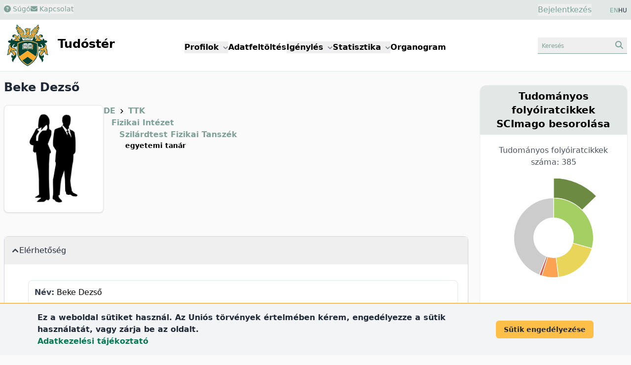

--- FILE ---
content_type: text/html; charset=UTF-8
request_url: https://tudoster.unideb.hu/hu/szerzok/156
body_size: 635191
content:
<!DOCTYPE html>
<html lang="hu">

<head>
    <meta charset="utf-8">
    <meta name="viewport" content="width=device-width, initial-scale=1">

    <meta name="description" content="Beke Dezső kutatói profilja">
    <meta name="keywords" content="Beke Dezső, Debreceni Egyetem, kutatói profil">

    <link rel="icon" href="https://tudoster.unideb.hu/build/assets/favicon-B_Ca7y0P.ico" type="image/x-icon"/>

    <!-- Scripts -->
    
    <link rel="preload" as="style" href="https://tudoster.unideb.hu/build/assets/app-B-5ri27h.css" /><link rel="preload" as="style" href="https://tudoster.unideb.hu/build/assets/blade-vue-SUCcA2ib.css" /><link rel="modulepreload" href="https://tudoster.unideb.hu/build/assets/app-qy3BAn0I.js" /><link rel="modulepreload" href="https://tudoster.unideb.hu/build/assets/print-C2Mq7MOx.js" /><link rel="modulepreload" href="https://tudoster.unideb.hu/build/assets/axios-BimPEqV4.js" /><link rel="modulepreload" href="https://tudoster.unideb.hu/build/assets/_commonjsHelpers-BosuxZz1.js" /><link rel="modulepreload" href="https://tudoster.unideb.hu/build/assets/apexcharts-CkPoI_OT.js" /><link rel="modulepreload" href="https://tudoster.unideb.hu/build/assets/blade-vue-bQ1krg-Q.js" /><link rel="modulepreload" href="https://tudoster.unideb.hu/build/assets/index-CLBh_4yU.js" /><link rel="stylesheet" href="https://tudoster.unideb.hu/build/assets/app-B-5ri27h.css" /><link rel="stylesheet" href="https://tudoster.unideb.hu/build/assets/blade-vue-SUCcA2ib.css" /><script type="module" src="https://tudoster.unideb.hu/build/assets/app-qy3BAn0I.js"></script><script type="module" src="https://tudoster.unideb.hu/build/assets/apexcharts-CkPoI_OT.js"></script><script type="module" src="https://tudoster.unideb.hu/build/assets/blade-vue-bQ1krg-Q.js"></script>

    

    <!-- GA start -->
    <script async src="https://www.googletagmanager.com/gtag/js?id=G-DE83E8DK4W"></script>

    <script>
        window.dataLayer = window.dataLayer || [];
        function gtag(){dataLayer.push(arguments);}
        gtag('js', new Date());

        gtag('config', 'G-DE83E8DK4W');
    </script>
    <!-- GA end -->



    

            <title>
                            Beke Dezső
                    </title>
    </head>

<body class="bg-udbg flex flex-col min-h-screen">

    <header class="py-2 px-1 sm:px-0 bg-green1">
        <div class="container mx-auto px-2">
            <div class="grid grid-cols-2 gap-4">
                <div class="flex gap-5 text-green2 text-sm">
                    <div>
                                                    <button class="hover:text-gray-600">
                                <a href="https://tudoster.unideb.hu/hu/p/sugo">
                                    <i class="fa-solid fa-circle-question"></i> Súgó
                                </a>
                            </button>
                                            </div>

                    
                    <div>
                        
                                                    <button class="hover:text-gray-600"
                                            data-modal-target="modal-contact"
                                            data-modal-toggle="modal-contact"
                                    >
                                        <i class="fa-solid fa-envelope"></i> Kapcsolat
                                    </button>
    

<div id="modal-contact" tabindex="-1" aria-hidden="true"
     class="fixed top-0 left-0 right-0 z-50 hidden w-full h-full p-4 overflow-x-hidden overflow-y-auto"
>
    <div class="w-full h-[calc(100%-1rem)] max-w-[550px]">
        
        <div class="bg-white rounded-lg shadow max-h-full  overflow-hidden flex flex-col">

            
            <div class="flex items-start justify-between p-4 border-b rounded-t bg-green1 border-b-white">
                <h3 class="text-xl font-semibold text-gray-700" id="modalTitle_modal-contact">
                    Kapcsolat
                </h3>

                <button type="button"
                        class="text-gray-400 bg-transparent hover:bg-gray-200 hover:text-gray-900 rounded-lg text-sm p-1.5 ml-auto inline-flex items-center"
                        data-modal-hide='modal-contact'
                >
                    <svg aria-hidden="true" class="w-5 h-5" fill="currentColor" viewBox="0 0 20 20" xmlns="http://www.w3.org/2000/svg"><path fill-rule="evenodd" d="M4.293 4.293a1 1 0 011.414 0L10 8.586l4.293-4.293a1 1 0 111.414 1.414L11.414 10l4.293 4.293a1 1 0 01-1.414 1.414L10 11.414l-4.293 4.293a1 1 0 01-1.414-1.414L8.586 10 4.293 5.707a1 1 0 010-1.414z" clip-rule="evenodd"></path></svg>
                    <span class="sr-only">Close modal</span>
                </button>
            </div>

            
            <div class="overflow-y-auto max-h-full" id="modalBody_modal-contact">
                <div class="p-6" id="modalText_modal-contact">
                    <div id="blade_vue_contact" class="text-gray-700 text-base font-normal">
    <div class="mb-5">
        Ha kapcsolatba szeretne lépni a Tudóstér adminisztrátoraival, kérjük töltse ki az alábbi űrlapot, vagy küldjön e-mailt a <span class='text-green2 whitespace-nowrap'>publikaciok<i class="fa-solid fa-at"></i>lib.unideb.hu</span> címre.
    </div>

    <div>
        <div class="text-left mb-3">

            <label class="block mb-0.5 ml-0.5 text-sm font-semibold text-gray-700" for="form_cfb2dc5506e9479883765a85f79971d9_name">
    Név
                            <span class="text-red-600">*</span>
</label>
    
    <input
        class="border text-sm text-green-800 rounded-lg focus:ring-0 focus:border-ud-yellow focus:bg-ud-yellow-light block w-full p-2 placeholder:text-gray-400 placeholder:text-xs bg-white border-green2"

        type="text"
        name="name"
        id="form_cfb2dc5506e9479883765a85f79971d9_name"
        placeholder="Név"
        value=""
                    required
                
    >

    
    
</div>
        <div class="text-left mb-3">

            <label class="block mb-0.5 ml-0.5 text-sm font-semibold text-gray-700" for="form_cfb2dc5506e9479883765a85f79971d9_email">
    E-mail cím
                            <span class="text-red-600">*</span>
</label>
    
    <input
        class="border text-sm text-green-800 rounded-lg focus:ring-0 focus:border-ud-yellow focus:bg-ud-yellow-light block w-full p-2 placeholder:text-gray-400 placeholder:text-xs bg-white border-green2"

        type="text"
        name="email"
        id="form_cfb2dc5506e9479883765a85f79971d9_email"
        placeholder="E-mail cím"
        value=""
                    required
                
    >

    
    
</div>
        <div class="text-left mb-3">

            <label class="block mb-0.5 ml-0.5 text-sm font-semibold text-gray-700" for="form_cfb2dc5506e9479883765a85f79971d9_subject">
    Tárgy
                            <span class="text-red-600">*</span>
</label>
    
    <input
        class="border text-sm text-green-800 rounded-lg focus:ring-0 focus:border-ud-yellow focus:bg-ud-yellow-light block w-full p-2 placeholder:text-gray-400 placeholder:text-xs bg-white border-green2"

        type="text"
        name="subject"
        id="form_cfb2dc5506e9479883765a85f79971d9_subject"
        placeholder="Tárgy"
        value=""
                    required
                
    >

    
    
</div>
        <div class="text-left mb-3">

    <label class="block mb-0.5 ml-0.5 text-sm font-semibold text-gray-700" for="message">
    Üzenet
                    <span class="text-red-600">*</span>
</label>

    <textarea
        class="border text-sm text-green-800 rounded-lg focus:ring-0 focus:border-ud-yellow focus:bg-ud-yellow-light block w-full p-2 bg-white border-green2 text-gray-900"
        name="message"
        id="form_cfb2dc5506e9479883765a85f79971d9_message"
        rows="4"
        placeholder="Üzenet"
    ></textarea>

    
    
    
</div>

        <div class="flex items-start mb-2 ">
    <div class="flex items-center h-5">
        <input
            class="w-4 h-4 border border-green2 rounded bg-gray-50 focus:ring-3 focus:ring-green1 text-green2"
            type="checkbox"
            id="form_cfb2dc5506e9479883765a85f79971d9_privacyPolicy"
            name="privacyPolicy"
            value="1"
            
            required="required"
        >
    </div>

    <div class="ml-2 text-sm">
        <label class="block mb-0.5 ml-0.5 text-sm font-semibold text-gray-700" for="form_cfb2dc5506e9479883765a85f79971d9_privacyPolicy">
    A DEENK
        <a href="https://start.lib.unideb.hu/adatkezelesi-tajekoztato" class="font-semibold text-green2 hover:underline" target="_blank">adatkezelési tájékoztatóját</a> megismertem és elfogadom.
                            <span class="text-red-600">*</span>
</label>

            </div>
</div>
    </div>

    
    <Contact
        formid="form_cfb2dc5506e9479883765a85f79971d9"
        url="https://tudoster.unideb.hu/hu/contact"
        :show-captcha="true"
        locale="hu"
    />
</div>
                </div>
            </div>

                            <div class="p-1"></div>
            
        </div>
    </div>
</div>
                                            </div>
                </div>
                <div class="text-right">
                    <div class="inline-flex justify-end pr-8">
                        <button id="login-modal-toggle-btn" class="text-green2" data-modal-target="modal-login" data-modal-show="modal-login">
                Bejelentkezés
            </button>
    

<div id="modal-login" tabindex="-1" aria-hidden="true"
     class="fixed top-0 left-0 right-0 z-50 hidden w-full h-full p-4 overflow-x-hidden overflow-y-auto"
>
    <div class="w-full h-[calc(100%-1rem)] max-w-[450px]">
        
        <div class="bg-white rounded-lg shadow max-h-full  overflow-hidden flex flex-col">

            
            <div class="flex items-start justify-between p-4 border-b rounded-t bg-green1 border-b-white">
                <h3 class="text-xl font-semibold text-gray-700" id="modalTitle_modal-login">
                    Bejelentkezés
                </h3>

                <button type="button"
                        class="text-gray-400 bg-transparent hover:bg-gray-200 hover:text-gray-900 rounded-lg text-sm p-1.5 ml-auto inline-flex items-center"
                        data-modal-hide='modal-login'
                >
                    <svg aria-hidden="true" class="w-5 h-5" fill="currentColor" viewBox="0 0 20 20" xmlns="http://www.w3.org/2000/svg"><path fill-rule="evenodd" d="M4.293 4.293a1 1 0 011.414 0L10 8.586l4.293-4.293a1 1 0 111.414 1.414L11.414 10l4.293 4.293a1 1 0 01-1.414 1.414L10 11.414l-4.293 4.293a1 1 0 01-1.414-1.414L8.586 10 4.293 5.707a1 1 0 010-1.414z" clip-rule="evenodd"></path></svg>
                    <span class="sr-only">Close modal</span>
                </button>
            </div>

            
            <div class="overflow-y-auto max-h-full" id="modalBody_modal-login">
                <div class="p-6" id="modalText_modal-login">
                    <div class="text-justify">

    <div id="accordion-login-help" data-accordion="collapse" data-active-classes="text-medium" data-inactive-classes="text-medium">

        <div class="mb-5 border border-gray-300 bg-green1 my-2 rounded-lg">

            <button type="button" id="accordion-login-help-heading" class="w-full p-2 rounded-t-lg text-justify"
                 data-accordion-target="#accordion-login-help-body" aria-expanded="false" aria-controls="accordion-login-help-body"
            >
                <span class="text-green2 text-sm">
                    <i class="fa-regular fa-circle-question"></i> Információk bejelentkezéshez
                </span>
            </button>

            <div id="accordion-login-help-body" class="hidden" aria-labelledby="accordion-login-help-heading">
                <div class="py-2 bg-gray-50 rounded-b-lg">
                    <div class="px-3 text-sm">
                        A Tudóstér funkcióinak nagy része bejelentkezés nélkül is elérhető. Bejelentkezésre az alábbi műveletekhez van szükség:
                        <ul class="list-disc ml-6">
                            <li>Új Tudóstér profil igénylése</li>
                            <li>Meglévő profil szerkesztése</li>
                            <li>Saját, korábban feltöltött publikációk letöltése</li>
                        </ul>

                        
                        Használja <a class="font-semibold text-green-700" href="https://eduid-manager.unideb.hu/node/1" target="_blank">DE hálózati azonosítóját (eduID)</a> a belépéshez.
                    </div>

                    <div class="text-left border-t border-green1 mt-2 py-1 text-xs">
                        <div class="px-3">
                            <a href="https://eduid-manager.unideb.hu/unideb/eduid/selfservice/lostpassword" target="_blank" class="text-green-700 font-semibold">
                                Mi a jelszavam?
                            </a>
                            <div class="text-xs text-gray-600">
                                Figyelem! A jelszó megváltoztatásával az összes egyetemi oldalon megváltozik a jelszava!
                            </div>
                        </div>
                    </div>

                </div>
            </div>

        </div>

    </div>
</div>







<form id="loginForm" method="POST" action="https://tudoster.unideb.hu/hu/login">
    <input type="hidden" name="_token" value="gEX6yTeOdhz52ecEzZ5HLOcb4awbvGVH1eX24azQ" autocomplete="off">
    <div class="text-left mb-3">

            <label class="block mb-0.5 ml-0.5 text-sm font-semibold text-gray-700" for="username">
    Hálózati azonosító
                            <span class="text-red-600">*</span>
</label>
    
    <input
        class="border text-sm text-green-800 rounded-lg focus:ring-0 focus:border-ud-yellow focus:bg-ud-yellow-light block w-full p-2 placeholder:text-gray-400 placeholder:text-xs bg-white border-green2"

        type="text"
        name="username"
        id="username"
        placeholder="Hálózati azonosító"
        value=""
                    required
                
    >

    
    
</div>
    <div class="text-left mb-3">

            <label class="block mb-0.5 ml-0.5 text-sm font-semibold text-gray-700" for="password">
    Jelszó
                            <span class="text-red-600">*</span>
</label>
    
    <input
        class="border text-sm text-green-800 rounded-lg focus:ring-0 focus:border-ud-yellow focus:bg-ud-yellow-light block w-full p-2 placeholder:text-gray-400 placeholder:text-xs bg-white border-green2"

        type="password"
        name="password"
        id="password"
        placeholder="Jelszó"
        value=""
                    required
                
    >

    
    
</div>

    <div class="text-center">
        <button type="submit"
        class="text-white bg-green2 font-semibold rounded-lg mr-2 mb-2 hover:bg-green1 hover:text-green2 focus:ring-2 focus:outline-none focus:ring-green1 disabled:bg-gray-200 disabled:text-gray-400 text-sm px-5 py-2.5"
        
        >
    Bejelentkezés
</button>


    </div>
</form>
                </div>
            </div>

                            <div class="p-1"></div>
            
        </div>
    </div>
</div>

    
                        </div>

                    <div class="inline-flex justify-end gap-2 text-xs text-gray-800">
                        
                                                                                        <a class="text-green2" href="https://tudoster.unideb.hu/en/szerzok/156">EN</a> HU
                                                                                </div>
                </div>
            </div>
        </div>
    </header>

    
    <header class="bg-white py-1 border-b border-green1">
        <div class="container mx-auto px-2">
            <div class="grid grid-cols-12">
                <div class="col-span-6 lg:col-span-3">
                    <a href="https://tudoster.unideb.hu/hu"><img src="https://tudoster.unideb.hu/build/assets/UD_logo-CW34AVvw.svg" alt="logo" class="inline-block max-h-24"></a>
                    <a href="https://tudoster.unideb.hu/hu"><span class="inline-block pl-2 text-2xl font-semibold">Tudóstér</span></a>
                </div>

                <div class="col-span-2 order-last lg:order-none lg:col-span-6 m-auto">
                    <button data-collapse-toggle="main-menu-dropdown"
        type="button"
        class="inline-flex items-center p-2 ml-3 text-sm text-green2 border border-green1 rounded-lg lg:hidden hover:bg-green1 hover:border-green2 focus:outline-none"
        aria-controls="navbar-dropdown"
        aria-expanded="false"
>
    <span class="sr-only">menu</span>
    <svg class="w-6 h-6" aria-hidden="true" fill="currentColor" viewBox="0 0 20 20" xmlns="http://www.w3.org/2000/svg">
        <path fill-rule="evenodd" d="M3 5a1 1 0 011-1h12a1 1 0 110 2H4a1 1 0 01-1-1zM3 10a1 1 0 011-1h12a1 1 0 110 2H4a1 1 0 01-1-1zM3 15a1 1 0 011-1h12a1 1 0 110 2H4a1 1 0 01-1-1z" clip-rule="evenodd"></path>
    </svg>
</button>

<div class="hidden absolute right-3 bg-white border border-green1 shadow w-44 mt-2 rounded-lg p-2 z-50 lg:w-auto lg:shadow-none lg:border-0 lg:static lg:bg-transparent lg:flex gap-3 xl:gap-10 lg:gap-5 lg:font-semibold" id="main-menu-dropdown">
    <div class="px-4 py-2 lg:p-0">
        <button id="menuDdBtnProfiles" data-dropdown-toggle="menuDdProfiles" class="whitespace-nowrap">Profilok <i class="fa-sharp fa-solid fa-angle-down text-xs text-gray-500 pl-0.5"></i></button>
        <div id="menuDdProfiles" class="z-10 hidden bg-white border border-green1 rounded-lg shadow min-w-44">
            <ul class="py-2 text-sm text-gray-700 dark:text-gray-200" aria-labelledby="menuDdBtnProfiles">
                <li><a href="https://tudoster.unideb.hu/hu/tudosprofilok" class="block px-4 py-2 hover:bg-green2 hover:text-white">Kutatók</a></li>
                <li><a href="https://tudoster.unideb.hu/hu/egysegprofilok" class="block px-4 py-2 hover:bg-green2 hover:text-white">Egységek</a></li>
                <li><a href="https://tudoster.unideb.hu/hu/palyazatok" class="block px-4 py-2 hover:bg-green2 hover:text-white">Pályázatok</a></li>
            </ul>
        </div>
    </div>

    <div class="px-4 py-2 lg:p-0">
        <a href="/hu/feltoltes">
            Adatfeltöltés
        </a>
    </div>

    <div class="px-4 py-2 lg:p-0">
        <div>
            <button id="menuDdBtnApplications" data-dropdown-toggle="menuDdApplications" class="whitespace-nowrap">Igénylés <i class="fa-sharp fa-solid fa-angle-down text-xs text-gray-500 pl-0.5"></i></button>
            <div id="menuDdApplications" class="z-10 hidden bg-white border border-green1 rounded-lg shadow min-w-44">
                <ul class="py-2 text-sm text-gray-700 dark:text-gray-200" aria-labelledby="menuDdBtnApplications">
                    <li><a href="https://tudoster.unideb.hu/hu/igenyles" class="block px-4 py-2 hover:bg-green2 hover:text-white">Hitelesített Publikációs Lista / Igazolás igénylése</a></li>
                    <li><a target="_blank" href="https://tamogatasok.lib.unideb.hu/oa" class="block px-4 py-2 hover:bg-green2 hover:text-white">Open Access publikálás támogatása</a></li>
                    <li><a target="_blank" href="https://tamogatasok.lib.unideb.hu/ptp" class="block px-4 py-2 hover:bg-green2 hover:text-white">Publikációs Tudománytámogatási Program</a></li>
                </ul>
            </div>
        </div>
    </div>

    <div class="px-4 py-2 lg:p-0">
        <div>
            <button id="menuDdBtnStats" data-dropdown-toggle="menuDdStats" class="whitespace-nowrap">Statisztika <i class="fa-sharp fa-solid fa-angle-down text-xs text-gray-500 pl-0.5"></i></button>
            <div id="menuDdStats" class="z-10 hidden bg-white border border-green1 rounded-lg shadow min-w-44">
                <ul class="py-2 text-sm text-gray-700 dark:text-gray-200" aria-labelledby="menuDdBtnStats">
                    <li><a href="https://tudoster.unideb.hu/hu/statisztika/egyseg/1" class="block px-4 py-2 hover:bg-green2 hover:text-white">DE publikációs statisztika</a></li>
                    <li><a href="https://tudoster.unideb.hu/hu/oa_statisztika" class="block px-4 py-2 hover:bg-green2 hover:text-white">OA statisztika</a></li>
                </ul>
            </div>
        </div>
    </div>

    <div class="px-4 py-2 lg:p-0">
        <a href="https://tudoster.unideb.hu/hu/organogram">
            Organogram
        </a>
    </div>


</div>
                </div>

                <div class="col-span-4 lg:col-span-3 text-right my-auto">
                    
                    <button class="px-2 py-1 text-green2 border-b border-green2 hover:bg-green1"
                                    data-modal-target="modal-searchbox" data-modal-toggle="modal-searchbox"
                            >
                                <span class="inline-block text-left text-xs w-20 sm:w-36">Keresés</span>
                                <i class="fa-solid fa-magnifying-glass"></i>
                            </button>
    

<div id="modal-searchbox" tabindex="-1" aria-hidden="true"
     class="fixed top-0 left-0 right-0 z-50 hidden w-full h-full p-4 overflow-x-hidden overflow-y-auto"
>
    <div class="w-full h-[calc(100%-1rem)] max-w-[450px]">
        
        <div class="bg-white rounded-lg shadow max-h-full  overflow-hidden flex flex-col">

            
            <div class="flex items-start justify-between p-4 border-b rounded-t bg-green1 border-b-white">
                <h3 class="text-xl font-semibold text-gray-700" id="modalTitle_modal-searchbox">
                    Keresés
                </h3>

                <button type="button"
                        class="text-gray-400 bg-transparent hover:bg-gray-200 hover:text-gray-900 rounded-lg text-sm p-1.5 ml-auto inline-flex items-center"
                        data-modal-hide='modal-searchbox'
                >
                    <svg aria-hidden="true" class="w-5 h-5" fill="currentColor" viewBox="0 0 20 20" xmlns="http://www.w3.org/2000/svg"><path fill-rule="evenodd" d="M4.293 4.293a1 1 0 011.414 0L10 8.586l4.293-4.293a1 1 0 111.414 1.414L11.414 10l4.293 4.293a1 1 0 01-1.414 1.414L10 11.414l-4.293 4.293a1 1 0 01-1.414-1.414L8.586 10 4.293 5.707a1 1 0 010-1.414z" clip-rule="evenodd"></path></svg>
                    <span class="sr-only">Close modal</span>
                </button>
            </div>

            
            <div class="overflow-y-auto max-h-full" id="modalBody_modal-searchbox">
                <div class="p-6" id="modalText_modal-searchbox">
                    <div class="searchbox-wrapper">

    <ul class="flex flex-wrap justify-center pt-3 text-sm font-semibold" id="sbox_116d69e2f839449589e5fcddb0d88479" data-tabs-toggle="#sbox_116d69e2f839449589e5fcddb0d88479_content" role="tablist">

        <li class="mx-0.5" role="presentation">
    <button
        class="inline-block my-1 px-2 py-1.5 rounded-lg border border-green2 text-gray-600 hover:bg-green1 hover:text-gray-800"
        id="sbox_116d69e2f839449589e5fcddb0d88479-person-tab" data-tabs-target="#sbox_116d69e2f839449589e5fcddb0d88479-person" type="button" role="tab" aria-controls="sbox_116d69e2f839449589e5fcddb0d88479-person" aria-selected="true">
        Kutató
    </button>
</li>


        <li class="mx-0.5" role="presentation">
    <button
        class="inline-block my-1 px-2 py-1.5 rounded-lg border border-green2 text-gray-600 hover:bg-green1 hover:text-gray-800"
        id="sbox_116d69e2f839449589e5fcddb0d88479-unit-tab" data-tabs-target="#sbox_116d69e2f839449589e5fcddb0d88479-unit" type="button" role="tab" aria-controls="sbox_116d69e2f839449589e5fcddb0d88479-unit" aria-selected="false">
        Egység
    </button>
</li>

        <li class="mx-0.5" role="presentation">
    <button
        class="inline-block my-1 px-2 py-1.5 rounded-lg border border-green2 text-gray-600 hover:bg-green1 hover:text-gray-800"
        id="sbox_116d69e2f839449589e5fcddb0d88479-publ-tab" data-tabs-target="#sbox_116d69e2f839449589e5fcddb0d88479-publ" type="button" role="tab" aria-controls="sbox_116d69e2f839449589e5fcddb0d88479-publ" aria-selected="false">
        Publikáció
    </button>
</li>

        
        
    </ul>


    <div id="sbox_116d69e2f839449589e5fcddb0d88479_content" class="text-center">

        
        <div class="hidden p-4 rounded-lg" id="sbox_116d69e2f839449589e5fcddb0d88479-person" role="tabpanel" aria-labelledby="sbox_116d69e2f839449589e5fcddb0d88479-person-tab">
    <form method="get" action="https://tudoster.unideb.hu/hu/tudosprofilok">
                <div class="flex justify-center gap-4">
    <input type="text" name="search" placeholder="kutató keresése" class="grow text-sm border border-green1 px-2 rounded focus:ring-0 focus:border-ud-yellow" >

    <button type="submit" class="px-4 py-1 text-green2 rounded-lg bg-green1">
        <i class="fa-solid fa-magnifying-glass"></i>
    </button>
</div>
            </form>
</div>


        
        <div class="hidden p-4 rounded-lg" id="sbox_116d69e2f839449589e5fcddb0d88479-unit" role="tabpanel" aria-labelledby="sbox_116d69e2f839449589e5fcddb0d88479-unit-tab">
    <form method="get" action="https://tudoster.unideb.hu/hu/egysegprofilok">
                <div class="flex justify-center gap-4">
    <input type="text" name="search" placeholder="egység keresése" class="grow text-sm border border-green1 px-2 rounded focus:ring-0 focus:border-ud-yellow" >

    <button type="submit" class="px-4 py-1 text-green2 rounded-lg bg-green1">
        <i class="fa-solid fa-magnifying-glass"></i>
    </button>
</div>
            </form>
</div>


        
        <div class="hidden p-4 rounded-lg" id="sbox_116d69e2f839449589e5fcddb0d88479-publ" role="tabpanel" aria-labelledby="sbox_116d69e2f839449589e5fcddb0d88479-publ-tab">
    <div x-data="{search: ''}">
                <form @submit.prevent="if($refs.search.value.trim().length &gt; 0) document.getElementById(&#039;sbox_116d69e2f839449589e5fcddb0d88479-form&#039;).submit();" method="get" action="https://tudoster.unideb.hu/hu/search/search-from-box" id="sbox_116d69e2f839449589e5fcddb0d88479-form">
                    <div class="flex justify-center gap-4">
    <input type="text" name="search" placeholder="publikáció keresése" class="grow text-sm border border-green1 px-2 rounded focus:ring-0 focus:border-ud-yellow" x-model="search" x-ref="search">

    <button type="submit" class="px-4 py-1 text-green2 rounded-lg bg-green1">
        <i class="fa-solid fa-magnifying-glass"></i>
    </button>
</div>
                </form>
            </div>

            <div class="mt-3 text-left pl-1">
                <a class="text-green2 hover:underline" href="https://tudoster.unideb.hu/hu/kereso">
                    részletes keresés
                    <i class="fa-solid fa-angles-right text-sm"></i>
                </a>
            </div>
</div>


        

        
        
    </div>

</div>
                </div>
            </div>

                            <div class="p-1"></div>
            
        </div>
    </div>
</div>
                </div>
            </div>
        </div>
    </header>

    
    <div class="flex-grow container mx-auto bg-udbg px-2 lg:grid lg:grid-cols-12 lg:gap-6">

        <div class="lg:col-span-8 xl:col-span-9">
            
            <main class="py-4">

                
                                    <h1 class="font-semibold text-2xl text-gray-800 mb-5">Beke Dezső</h1>
                
                
                
                
                <div class="md:flex md:gap-20">

        <div class="max-w-[230px]">
            <div class="relative overflow-hidden p-3 bg-white border border-gray-200 rounded-lg shadow text-center text-sm font-semibold" >

    <img class="mx-auto object-scale-down w-44 h-48" alt="Beke Dezső" src="https://tudoster.unideb.hu/person-img/156" />

    
</div>
        </div>


        <div class="m-3 md:m-0">
                                                                    <div class="pl-0">
                                                    <a href="https://tudoster.unideb.hu/hu/egysegek/1" class="font-semibold text-green2 hover:underline">DE</a>
                                                            <span class="fa-solid fa-angle-right text-xs px-1"></span>
                                                                                <a href="https://tudoster.unideb.hu/hu/egysegek/22307" class="font-semibold text-green2 hover:underline">TTK</a>
                                                                        </div>
                                                        <div class="pl-4">
                                                    <a href="https://tudoster.unideb.hu/hu/egysegek/749" class="font-semibold text-green2 hover:underline">Fizikai Intézet</a>
                                                                        </div>
                
                                <div class="pl-8 font-semibold">
                    <a href="https://tudoster.unideb.hu/hu/egysegek/717" class="font-semibold text-green2 hover:underline">Szilárdtest Fizikai Tanszék</a>

                    <div class="text-sm pl-3">
                        egyetemi tanár 
                    </div>
                </div>
                    </div>
    </div>


    
    <div class="mt-12 mb-12">
        <div id="accordion-profile-data" data-accordion="open" data-active-classes="text-medium" data-inactive-classes="text-medium">
    <div class="border border-b-1 border-gray-300 bg-green1 my-2 rounded-lg">

    <button type="button" id="elerhetoseg"
            class="flex items-center gap-2 w-full p-4 font-medium text-left text-gray-800"
            data-accordion-target="#elerhetoseg_b" aria-expanded="true" aria-controls="elerhetoseg_b"
    >
        <svg data-accordion-icon class="w-3 h-3 rotate-180 shrink-0 text-gray-700 mr-0.5" aria-hidden="true" xmlns="http://www.w3.org/2000/svg" fill="none" viewBox="0 0 10 6">
    <path stroke="currentColor" stroke-linecap="round" stroke-linejoin="round" stroke-width="2" d="M9 5 5 1 1 5"/>
</svg>
        <span>Elérhetőség</span>
    </button>

    <div id="elerhetoseg_b" class="hidden" aria-labelledby="elerhetoseg">
        <div class="p-5 pl-12 bg-white rounded-b-lg">
            <div class="rounded-lg p-3 my-3 border border-green1">
    <span class="font-bold text-gray-700">Név:</span>
    Beke Dezső
</div>


                

                                    <div class="rounded-lg p-3 my-3 border border-green1">
    <span class="font-bold text-gray-700">További profilok:</span>
    <a href="https://m2.mtmt.hu/gui2/?type=authors&amp;mode=browse&amp;sel=1374795" target="_blank" class="mx-2">
                                <span class="bg-green1 text-xs text-gray-600 font-medium px-1.5 py-0.5 rounded rounded-lg hover:bg-ud-yellow">
    MTMT
</span>
                            </a>
</div>
        </div>
    </div>

</div>



            
            <div class="border border-b-1 border-gray-300 bg-green1 my-2 rounded-lg">

    <button type="button" id="szakma"
            class="flex items-center gap-2 w-full p-4 font-medium text-left text-gray-800"
            data-accordion-target="#szakma_b" aria-expanded="false" aria-controls="szakma_b"
    >
        <svg data-accordion-icon class="w-3 h-3 rotate-180 shrink-0 text-gray-700 mr-0.5" aria-hidden="true" xmlns="http://www.w3.org/2000/svg" fill="none" viewBox="0 0 10 6">
    <path stroke="currentColor" stroke-linecap="round" stroke-linejoin="round" stroke-width="2" d="M9 5 5 1 1 5"/>
</svg>
        <span>Szakma</span>
    </button>

    <div id="szakma_b" class="hidden" aria-labelledby="szakma">
        <div class="p-5 pl-12 bg-white rounded-b-lg">
            <div class="rounded-lg p-3 my-3 border border-green1">
    <span class="font-bold text-gray-700">Szakterület:</span>
    fizikus
</div>
        </div>
    </div>

</div>
</div>

    </div>


    
            <div class="shadow-md border border-gray-300 my-2 rounded-lg bg-white pb-4">

    <div class="text-center pt-2 pb-1 px-5 rounded-t-lg bg-green1 border border-green1">
        <h2 class="font-semibold text-xl text-gray-800">Teljes publikációs lista</h2>

        <div class="mt-2">
                            <span class="cursor-pointer text-sm text-white bg-green2 px-3 py-2 rounded-lg hover:bg-ud-yellow hover:text-gray-600 m-3 inline-block whitespace-nowrap"
                      onclick="showCoAuthorChordsModal( '156', 'coauthorchords', 'hu' )"
                >
                    <i class="fa-solid fa-diagram-project"></i> Tudóstér társszerzők
                </span>
            
                            <a href="https://tudoster.unideb.hu/hu/statisztika/szerzo/156" class="text-sm text-white bg-green2 px-3 py-2 rounded-lg hover:bg-ud-yellow hover:text-gray-600 m-3 inline-block whitespace-nowrap">
                    <span><i class="fa-solid fa-chart-pie"></i> statisztika</span>
                </a>
            
                            <a href="https://tudoster.unideb.hu/hu/print/person/156" class="text-sm text-white bg-green2 px-3 py-2 rounded-lg hover:bg-ud-yellow hover:text-gray-600 m-3 inline-block whitespace-nowrap">
                    <span><i class="fa-solid fa-filter"></i> szűrhető publikációs lista</span>
                </a>
                    </div>

    </div>

    <div class="bg-white px-5 pt-3">

        <div class="mt-5 xl:grid xl:grid-cols-2 xl:gap-6 xl:place-content-stretch">

            
            <div class="p-3 border border-green1 rounded-lg shadow bg-udbg text-gray-700">
                                    <div>
                        <a href="https://tudoster.unideb.hu/hu/ris/person/156">
                            <span class="text-sm pr-1 text-green-800"><i class="fa-solid fa-file-export"></i></span> RIS export (EndNote, Mendeley, RefWorks, Zotero stb.)
                        </a>
                    </div>
                
                <div>
                    <a href="/hu/feltoltes">
                        <span class="text-sm pr-1 text-green-800"><i class="fa-solid fa-upload"></i></span> Hiányzó közlemények feltöltése
                    </a>
                </div>

                                    <div>
                        <a href="https://tudoster.unideb.hu/hu/igenyles">
                            <span class="text-sm pr-1 text-green-800"><i class="fa-solid fa-list-ol"></i></span> Hitelesített Publikációs Lista igénylése
                        </a>
                    </div>
                            </div>

            
            <div class="p-3 border border-green1 rounded-lg shadow bg-udbg text-gray-700 mt-2 xl:mt-0">
                <div class="grid grid-cols-2 gap-3">
                    <div class="text-right">Feltöltött közlemény: </div>
                    <div class="font-semibold">434</div>
                </div>

                <div class="grid grid-cols-2 gap-3">
                    <div class="text-right">DEA-ban: </div>
                    <div class="font-semibold">229</div>
                </div>

                <div class="grid grid-cols-2 gap-3">
                    <div class="text-right">OA: </div>
                    <div class="font-semibold">56</div>
                </div>

                <div class="grid grid-cols-2 gap-3">
                    <div class="text-right">Publikációs időszak: </div>
                    <div class="font-semibold">1972-2025</div>
                </div>

                
            </div>

        </div>


        <div class="mt-10" id="blade_vue">

            <div class="text-center text-lg font-semibold  text-gray-600  mb-4 p-1 bg-green1 rounded-md border border-gray-300 shadow shadow-sm">2025</div>
    
    <div class="my-2.5 py-3 px-4 border border-green1 rounded rounded-md shadow shadow-sm flex gap-4 bg-udbg
                bg-oa bg-no-repeat bg-posOA"
>
            <div class="text-gray-500">
            1.
        </div>
    
    <div>
        <a class="text-green-700 hover:bg-green1 hover:text-green-800 "
       href="https://tudoster.unideb.hu/hu/szerzok/199"
    >
        Daróczi, L.</a>,
    <a class="text-green-700 hover:bg-green1 hover:text-green-800 "
       href="https://tudoster.unideb.hu/hu/szerzok/4897"
    >
        Kamel, S. M.</a>,
    <a class="text-green-700 hover:bg-green1 hover:text-green-800 "
       href="https://tudoster.unideb.hu/hu/szerzok/2117"
    >
        Tóth, L. Z.</a>,
    <span class="">
        Panchenko, E.</span>,
    <span class="">
        Chumlyakov, Y.</span>,
    <a class="text-green-700 hover:bg-green1 hover:text-green-800 font-semibold"
       href="https://tudoster.unideb.hu/hu/szerzok/156"
    >
        Beke, D. L.</a>:


    <span class="text-green-700 hover:bg-green1 hover:text-green-800 cursor-pointer"
          onclick="showPublicationDatasheetModal('BIBFORM129195', 'hu')"
    >
        Acoustic Emission During Rubber-like Deformation in Ni51Fe18Ga27Co4 Single Crystalline Shape Memory Alloys.
    </span>



    <br><i>Metals.</i> 15 (2), 1-13, (cikkazonosító: 131), 2025.








<div class="flex gap-2 mt-2">
            <a class="bg-doi text-white rounded px-2 text-xs font-bold" href="https://dx.doi.org/10.3390/met15020131" target="_blank">
            doi
        </a>
    
                        <a class="bg-open text-white rounded px-2 text-xs font-bold" href="https://hdl.handle.net/2437/388773" target="_blank">
                DEA
            </a>
        
    
    
            <a class="bg-wos text-white rounded px-2 text-xs font-bold" href="https://www.webofscience.com/wos/woscc/full-record/WOS:001429955200001" target="_blank">
            WoS
        </a>
    
            <a class="bg-scopus text-white rounded px-2 text-xs font-bold" href="https://www.scopus.com/record/display.url?origin=inward&amp;eid=2-s2.0-86000022563" target="_blank">
            Scopus
        </a>
    </div>



    
    <div class="flex gap-5 mt-2">
        <div>Folyóirat-mutatók:</div>
        <div>
                            <div class="pb-0.5
                    
                    "
                >
                    <span class="font-mono font-medium scimago-Q2 rounded text-sm px-1 py-0.5 text-gray-700">Q2</span>
                    Materials Science (miscellaneous)
                                            (2024)
                                    </div>
                            <div class="pb-0.5
                    
                    "
                >
                    <span class="font-mono font-medium scimago-Q2 rounded text-sm px-1 py-0.5 text-gray-700">Q2</span>
                    Metals and Alloys
                                            (2024)
                                    </div>
            
                    </div>
    </div>

    </div>
</div>

    

    
    <div class="my-2.5 py-3 px-4 border border-green1 rounded rounded-md shadow shadow-sm flex gap-4 bg-udbg
                "
>
            <div class="text-gray-500">
            2.
        </div>
    
    <div>
        <a class="text-green-700 hover:bg-green1 hover:text-green-800 "
       href="https://tudoster.unideb.hu/hu/szerzok/1594"
    >
        Katona, G.</a>,
    <span class="">
        Makushko, P. V.</span>,
    <span class="">
        Schmidt, N. Y.</span>,
    <span class="">
        Lik, O.</span>,
    <span class="">
        Verbytska, T. I.</span>,
    <span class="">
        Beddies, G.</span>,
    <a class="text-green-700 hover:bg-green1 hover:text-green-800 font-semibold"
       href="https://tudoster.unideb.hu/hu/szerzok/156"
    >
        Beke, D. L.</a>,
    <span class="">
        Albrecht, M.</span>,
    <span class="">
        Makogon, I. M.</span>:


    <span class="text-green-700 hover:bg-green1 hover:text-green-800 cursor-pointer"
          onclick="showPublicationDatasheetModal('BIBFORM131682', 'hu')"
    >
        Diffusion-driven L10 FePt phase formation in Fe/Ag(Au)/Pt and Pt/Ag(Au)/Fe trilayers with inverted layer stacking.
    </span>



    <br><i>Results in Surfaces and Interfaces.</i> 19, 1-9, (cikkazonosító: 100551), 2025.








<div class="flex gap-2 mt-2">
            <a class="bg-doi text-white rounded px-2 text-xs font-bold" href="https://dx.doi.org/10.1016/j.rsurfi.2025.100551" target="_blank">
            doi
        </a>
    
                        <a class="bg-dea text-white rounded px-2 text-xs font-bold" href="https://hdl.handle.net/2437/396420" target="_blank">
                DEA
            </a>
        
    
    
            <a class="bg-wos text-white rounded px-2 text-xs font-bold" href="https://www.webofscience.com/wos/woscc/full-record/WOS:001497928200001" target="_blank">
            WoS
        </a>
    
            <a class="bg-scopus text-white rounded px-2 text-xs font-bold" href="https://www.scopus.com/record/display.url?origin=inward&amp;eid=2-s2.0-105005178123" target="_blank">
            Scopus
        </a>
    </div>



    
    <div class="flex gap-5 mt-2">
        <div>Folyóirat-mutatók:</div>
        <div>
                            <div class="pb-0.5
                    
                    "
                >
                    <span class="font-mono font-medium scimago-Q2 rounded text-sm px-1 py-0.5 text-gray-700">Q2</span>
                    Condensed Matter Physics
                                            (2024)
                                    </div>
                            <div class="pb-0.5
                    
                    "
                >
                    <span class="font-mono font-medium scimago-Q2 rounded text-sm px-1 py-0.5 text-gray-700">Q2</span>
                    Materials Chemistry
                                            (2024)
                                    </div>
                            <div class="pb-0.5
                    
                    "
                >
                    <span class="font-mono font-medium scimago-Q2 rounded text-sm px-1 py-0.5 text-gray-700">Q2</span>
                    Surfaces and Interfaces
                                            (2024)
                                    </div>
                            <div class="pb-0.5
                    
                    "
                >
                    <span class="font-mono font-medium scimago-Q2 rounded text-sm px-1 py-0.5 text-gray-700">Q2</span>
                    Surfaces, Coatings and Films
                                            (2024)
                                    </div>
            
                    </div>
    </div>

    </div>
</div>

    

            <div class="text-center text-lg font-semibold mt-10 text-gray-600  mb-4 p-1 bg-green1 rounded-md border border-gray-300 shadow shadow-sm">2024</div>
    
    <div class="my-2.5 py-3 px-4 border border-green1 rounded rounded-md shadow shadow-sm flex gap-4 bg-udbg
                "
>
            <div class="text-gray-500">
            3.
        </div>
    
    <div>
        <a class="text-green-700 hover:bg-green1 hover:text-green-800 "
       href="https://tudoster.unideb.hu/hu/szerzok/199"
    >
        Daróczi, L.</a>,
    <a class="text-green-700 hover:bg-green1 hover:text-green-800 "
       href="https://tudoster.unideb.hu/hu/szerzok/4897"
    >
        Kamel, S. M.</a>,
    <span class="">
        Tahara, M.</span>,
    <span class="">
        Chernenko, V.</span>,
    <span class="">
        Hosoda, H.</span>,
    <a class="text-green-700 hover:bg-green1 hover:text-green-800 "
       href="https://tudoster.unideb.hu/hu/szerzok/2117"
    >
        Tóth, L. Z.</a>,
    <a class="text-green-700 hover:bg-green1 hover:text-green-800 font-semibold"
       href="https://tudoster.unideb.hu/hu/szerzok/156"
    >
        Beke, D. L.</a>:


    <span class="text-green-700 hover:bg-green1 hover:text-green-800 cursor-pointer"
          onclick="showPublicationDatasheetModal('BIBFORM123926', 'hu')"
    >
        Acoustic emission during approaching the critical point on stress-temperature diagram of martensitic transformation in Ni48Fe20Co5Ga27 (at.%) single crystal.
    </span>



    <br><i>Intermetallics.</i> 173, 1-8, (cikkazonosító: 108432), 2024.








<div class="flex gap-2 mt-2">
            <a class="bg-doi text-white rounded px-2 text-xs font-bold" href="https://dx.doi.org/10.1016/j.intermet.2024.108432" target="_blank">
            doi
        </a>
    
                        <a class="bg-dea text-white rounded px-2 text-xs font-bold" href="https://hdl.handle.net/2437/380018" target="_blank">
                DEA
            </a>
        
    
    
            <a class="bg-wos text-white rounded px-2 text-xs font-bold" href="https://www.webofscience.com/wos/woscc/full-record/WOS:001279310000001" target="_blank">
            WoS
        </a>
    
            <a class="bg-scopus text-white rounded px-2 text-xs font-bold" href="https://www.scopus.com/record/display.url?origin=inward&amp;eid=2-s2.0-85199208188" target="_blank">
            Scopus
        </a>
    </div>



    
    <div class="flex gap-5 mt-2">
        <div>Folyóirat-mutatók:</div>
        <div>
                            <div class="pb-0.5
                    
                    "
                >
                    <span class="font-mono font-medium scimago-Q1 rounded text-sm px-1 py-0.5 text-gray-700">Q1</span>
                    Chemistry (miscellaneous)
                                    </div>
                            <div class="pb-0.5
                    
                    "
                >
                    <span class="font-mono font-medium scimago-Q1 rounded text-sm px-1 py-0.5 text-gray-700">Q1</span>
                    Materials Chemistry
                                    </div>
                            <div class="pb-0.5
                    
                    "
                >
                    <span class="font-mono font-medium scimago-Q1 rounded text-sm px-1 py-0.5 text-gray-700">Q1</span>
                    Mechanical Engineering
                                    </div>
                            <div class="pb-0.5
                    
                    "
                >
                    <span class="font-mono font-medium scimago-Q1 rounded text-sm px-1 py-0.5 text-gray-700">Q1</span>
                    Mechanics of Materials
                                    </div>
                            <div class="pb-0.5
                    
                    "
                >
                    <span class="font-mono font-medium scimago-Q1 rounded text-sm px-1 py-0.5 text-gray-700">Q1</span>
                    Metals and Alloys
                                    </div>
            
                    </div>
    </div>

    </div>
</div>

    

    
    <div class="my-2.5 py-3 px-4 border border-green1 rounded rounded-md shadow shadow-sm flex gap-4 bg-udbg
                bg-oa bg-no-repeat bg-posOA"
>
            <div class="text-gray-500">
            4.
        </div>
    
    <div>
        <a class="text-green-700 hover:bg-green1 hover:text-green-800 "
       href="https://tudoster.unideb.hu/hu/szerzok/4897"
    >
        Kamel, S. M.</a>,
    <a class="text-green-700 hover:bg-green1 hover:text-green-800 "
       href="https://tudoster.unideb.hu/hu/szerzok/199"
    >
        Daróczi, L.</a>,
    <a class="text-green-700 hover:bg-green1 hover:text-green-800 "
       href="https://tudoster.unideb.hu/hu/szerzok/2117"
    >
        Tóth, L. Z.</a>,
    <a class="text-green-700 hover:bg-green1 hover:text-green-800 font-semibold"
       href="https://tudoster.unideb.hu/hu/szerzok/156"
    >
        Beke, D. L.</a>,
    <span class="">
        Juárez, G. G.</span>,
    <span class="">
        Cobo, S.</span>,
    <span class="">
        Salmon, L.</span>,
    <span class="">
        Molnár, G.</span>,
    <span class="">
        Bousseksou, A.</span>:


    <span class="text-green-700 hover:bg-green1 hover:text-green-800 cursor-pointer"
          onclick="showPublicationDatasheetModal('BIBFORM121764', 'hu')"
    >
        Acoustic emissions from spin crossover complexes.
    </span>



    <br><i>J. Mater. Chem. C.</i> 12 (16), 5757-5765, 2024.








<div class="flex gap-2 mt-2">
            <a class="bg-doi text-white rounded px-2 text-xs font-bold" href="https://dx.doi.org/10.1039/D4TC00495G" target="_blank">
            doi
        </a>
    
                        <a class="bg-open text-white rounded px-2 text-xs font-bold" href="https://hdl.handle.net/2437/370980" target="_blank">
                DEA
            </a>
        
    
    
            <a class="bg-wos text-white rounded px-2 text-xs font-bold" href="https://www.webofscience.com/wos/woscc/full-record/WOS:001198676700001" target="_blank">
            WoS
        </a>
    
            <a class="bg-scopus text-white rounded px-2 text-xs font-bold" href="https://www.scopus.com/record/display.url?origin=inward&amp;eid=2-s2.0-85191334633" target="_blank">
            Scopus
        </a>
    </div>



    
    <div class="flex gap-5 mt-2">
        <div>Folyóirat-mutatók:</div>
        <div>
                            <div class="pb-0.5
                    
                    "
                >
                    <span class="font-mono font-medium scimago-Q1 rounded text-sm px-1 py-0.5 text-gray-700">Q1</span>
                    Chemistry (miscellaneous)
                                    </div>
                            <div class="pb-0.5
                    
                    "
                >
                    <span class="font-mono font-medium scimago-Q1 rounded text-sm px-1 py-0.5 text-gray-700">Q1</span>
                    Materials Chemistry
                                    </div>
            
                    </div>
    </div>

    </div>
</div>

    

    
    <div class="my-2.5 py-3 px-4 border border-green1 rounded rounded-md shadow shadow-sm flex gap-4 bg-udbg
                bg-oa bg-no-repeat bg-posOA"
>
            <div class="text-gray-500">
            5.
        </div>
    
    <div>
        <a class="text-green-700 hover:bg-green1 hover:text-green-800 font-semibold"
       href="https://tudoster.unideb.hu/hu/szerzok/156"
    >
        Beke, D. L.</a>,
    <span class="">
        Azim, A. A.</span>:


    <span class="text-green-700 hover:bg-green1 hover:text-green-800 cursor-pointer"
          onclick="showPublicationDatasheetModal('BIBFORM123927', 'hu')"
    >
        On the Strong Composition Dependence of the MartensiticTransformation Temperature and Heat in Shape Memory Alloys.
    </span>



    <br><i>Materials.</i> 17 (16), 1-17, (cikkazonosító: 4116), 2024.








<div class="flex gap-2 mt-2">
            <a class="bg-doi text-white rounded px-2 text-xs font-bold" href="https://dx.doi.org/10.3390/ma17164116" target="_blank">
            doi
        </a>
    
                        <a class="bg-open text-white rounded px-2 text-xs font-bold" href="https://hdl.handle.net/2437/380019" target="_blank">
                DEA
            </a>
        
    
    
    
            <a class="bg-scopus text-white rounded px-2 text-xs font-bold" href="https://www.scopus.com/record/display.url?origin=inward&amp;eid=2-s2.0-85202438189" target="_blank">
            Scopus
        </a>
    </div>



    
    <div class="flex gap-5 mt-2">
        <div>Folyóirat-mutatók:</div>
        <div>
                            <div class="pb-0.5
                    
                    "
                >
                    <span class="font-mono font-medium scimago-Q2 rounded text-sm px-1 py-0.5 text-gray-700">Q2</span>
                    Condensed Matter Physics
                                    </div>
                            <div class="pb-0.5
                    
                    "
                >
                    <span class="font-mono font-medium scimago-Q2 rounded text-sm px-1 py-0.5 text-gray-700">Q2</span>
                    Materials Science (miscellaneous)
                                    </div>
            
                    </div>
    </div>

    </div>
</div>

    

            <div class="text-center text-lg font-semibold mt-10 text-gray-600  mb-4 p-1 bg-green1 rounded-md border border-gray-300 shadow shadow-sm">2023</div>
    
    <div class="my-2.5 py-3 px-4 border border-green1 rounded rounded-md shadow shadow-sm flex gap-4 bg-udbg
                "
>
            <div class="text-gray-500">
            6.
        </div>
    
    <div>
        <a class="text-green-700 hover:bg-green1 hover:text-green-800 "
       href="https://tudoster.unideb.hu/hu/szerzok/4897"
    >
        Kamel, S. M.</a>,
    <a class="text-green-700 hover:bg-green1 hover:text-green-800 "
       href="https://tudoster.unideb.hu/hu/szerzok/199"
    >
        Daróczi, L.</a>,
    <a class="text-green-700 hover:bg-green1 hover:text-green-800 "
       href="https://tudoster.unideb.hu/hu/szerzok/2117"
    >
        Tóth, L. Z.</a>,
    <span class="">
        Panchenko, E.</span>,
    <span class="">
        Chumlyakov, Y.</span>,
    <a class="text-green-700 hover:bg-green1 hover:text-green-800 "
       href="https://tudoster.unideb.hu/hu/szerzok/3017"
    >
        Mohareb, N. S.</a>,
    <a class="text-green-700 hover:bg-green1 hover:text-green-800 font-semibold"
       href="https://tudoster.unideb.hu/hu/szerzok/156"
    >
        Beke, D. L.</a>:


    <span class="text-green-700 hover:bg-green1 hover:text-green-800 cursor-pointer"
          onclick="showPublicationDatasheetModal('BIBFORM112439', 'hu')"
    >
        Acoustic emission and DSC investigations of anomalous stress-stain curves and burst like shape recovery of Ni49Fe18Ga27Co6 shape memory single crystals.
    </span>



    <br><i>Intermetallics.</i> 159, 1-13, (cikkazonosító: 107932), 2023.








<div class="flex gap-2 mt-2">
            <a class="bg-doi text-white rounded px-2 text-xs font-bold" href="https://dx.doi.org/10.1016/j.intermet.2023.107932" target="_blank">
            doi
        </a>
    
                        <a class="bg-dea text-white rounded px-2 text-xs font-bold" href="https://hdl.handle.net/2437/354858" target="_blank">
                DEA
            </a>
        
    
    
            <a class="bg-wos text-white rounded px-2 text-xs font-bold" href="https://www.webofscience.com/wos/woscc/full-record/WOS:000989906700001" target="_blank">
            WoS
        </a>
    
            <a class="bg-scopus text-white rounded px-2 text-xs font-bold" href="https://www.scopus.com/record/display.url?origin=inward&amp;eid=2-s2.0-85153681746" target="_blank">
            Scopus
        </a>
    </div>



    
    <div class="flex gap-5 mt-2">
        <div>Folyóirat-mutatók:</div>
        <div>
                            <div class="pb-0.5
                    
                    "
                >
                    <span class="font-mono font-medium scimago-Q1 rounded text-sm px-1 py-0.5 text-gray-700">Q1</span>
                    Chemistry (miscellaneous)
                                    </div>
                            <div class="pb-0.5
                    
                    "
                >
                    <span class="font-mono font-medium scimago-Q1 rounded text-sm px-1 py-0.5 text-gray-700">Q1</span>
                    Materials Chemistry
                                    </div>
                            <div class="pb-0.5
                    
                    "
                >
                    <span class="font-mono font-medium scimago-Q1 rounded text-sm px-1 py-0.5 text-gray-700">Q1</span>
                    Mechanical Engineering
                                    </div>
                            <div class="pb-0.5
                    
                    "
                >
                    <span class="font-mono font-medium scimago-Q1 rounded text-sm px-1 py-0.5 text-gray-700">Q1</span>
                    Mechanics of Materials
                                    </div>
                            <div class="pb-0.5
                    
                    "
                >
                    <span class="font-mono font-medium scimago-Q1 rounded text-sm px-1 py-0.5 text-gray-700">Q1</span>
                    Metals and Alloys
                                    </div>
            
                    </div>
    </div>

    </div>
</div>

    

    
    <div class="my-2.5 py-3 px-4 border border-green1 rounded rounded-md shadow shadow-sm flex gap-4 bg-udbg
                bg-oa bg-no-repeat bg-posOA"
>
            <div class="text-gray-500">
            7.
        </div>
    
    <div>
        <a class="text-green-700 hover:bg-green1 hover:text-green-800 "
       href="https://tudoster.unideb.hu/hu/szerzok/2117"
    >
        Tóth, L. Z.</a>,
    <span class="">
        Bronstein, E.</span>,
    <a class="text-green-700 hover:bg-green1 hover:text-green-800 "
       href="https://tudoster.unideb.hu/hu/szerzok/199"
    >
        Daróczi, L.</a>,
    <span class="">
        Shilo, D.</span>,
    <a class="text-green-700 hover:bg-green1 hover:text-green-800 font-semibold"
       href="https://tudoster.unideb.hu/hu/szerzok/156"
    >
        Beke, D. L.</a>:


    <span class="text-green-700 hover:bg-green1 hover:text-green-800 cursor-pointer"
          onclick="showPublicationDatasheetModal('BIBFORM112441', 'hu')"
    >
        Scaling of Average Avalanche Shapes for Acoustic Emission during Jerky Motion of Single Twin Boundary in Single-Crystalline Ni2MnGa.
    </span>



    <br><i>Materials.</i> 16 (5), 1-15, (cikkazonosító: 2089), 2023.








<div class="flex gap-2 mt-2">
            <a class="bg-doi text-white rounded px-2 text-xs font-bold" href="https://dx.doi.org/10.3390/ma16052089" target="_blank">
            doi
        </a>
    
                        <a class="bg-open text-white rounded px-2 text-xs font-bold" href="https://hdl.handle.net/2437/354860" target="_blank">
                DEA
            </a>
        
    
    
            <a class="bg-wos text-white rounded px-2 text-xs font-bold" href="https://www.webofscience.com/wos/woscc/full-record/WOS:000947503800001" target="_blank">
            WoS
        </a>
    
            <a class="bg-scopus text-white rounded px-2 text-xs font-bold" href="https://www.scopus.com/record/display.url?origin=inward&amp;eid=2-s2.0-85149841889" target="_blank">
            Scopus
        </a>
    </div>



    
    <div class="flex gap-5 mt-2">
        <div>Folyóirat-mutatók:</div>
        <div>
                            <div class="pb-0.5
                    
                    "
                >
                    <span class="font-mono font-medium scimago-Q2 rounded text-sm px-1 py-0.5 text-gray-700">Q2</span>
                    Condensed Matter Physics
                                    </div>
                            <div class="pb-0.5
                    
                    "
                >
                    <span class="font-mono font-medium scimago-Q2 rounded text-sm px-1 py-0.5 text-gray-700">Q2</span>
                    Materials Science (miscellaneous)
                                    </div>
            
                    </div>
    </div>

    </div>
</div>

    

            <div class="text-center text-lg font-semibold mt-10 text-gray-600  mb-4 p-1 bg-green1 rounded-md border border-gray-300 shadow shadow-sm">2022</div>
    
    <div class="my-2.5 py-3 px-4 border border-green1 rounded rounded-md shadow shadow-sm flex gap-4 bg-udbg
                bg-oa bg-no-repeat bg-posOA"
>
            <div class="text-gray-500">
            8.
        </div>
    
    <div>
        <a class="text-green-700 hover:bg-green1 hover:text-green-800 "
       href="https://tudoster.unideb.hu/hu/szerzok/199"
    >
        Daróczi, L.</a>,
    <span class="">
        Elrasasi, T. Y.</span>,
    <span class="">
        Arjmandabasi, T.</span>,
    <a class="text-green-700 hover:bg-green1 hover:text-green-800 "
       href="https://tudoster.unideb.hu/hu/szerzok/2117"
    >
        Tóth, L. Z.</a>,
    <span class="">
        Veres, B.</span>,
    <a class="text-green-700 hover:bg-green1 hover:text-green-800 font-semibold"
       href="https://tudoster.unideb.hu/hu/szerzok/156"
    >
        Beke, D. L.</a>:


    <span class="text-green-700 hover:bg-green1 hover:text-green-800 cursor-pointer"
          onclick="showPublicationDatasheetModal('BIBFORM099876', 'hu')"
    >
        Change of Acoustic Emission Characteristics during Temperature Induced Transition from Twinning to Dislocation Slip under Compression in Polycrystalline Sn.
    </span>



    <br><i>Materials.</i> 15 (1), 1-14, (cikkazonosító: 224), 2022.








<div class="flex gap-2 mt-2">
            <a class="bg-doi text-white rounded px-2 text-xs font-bold" href="https://dx.doi.org/10.3390/ma15010224" target="_blank">
            doi
        </a>
    
                        <a class="bg-open text-white rounded px-2 text-xs font-bold" href="https://hdl.handle.net/2437/328065" target="_blank">
                DEA
            </a>
        
    
    
            <a class="bg-wos text-white rounded px-2 text-xs font-bold" href="https://www.webofscience.com/wos/woscc/full-record/WOS:000751796800001" target="_blank">
            WoS
        </a>
    
            <a class="bg-scopus text-white rounded px-2 text-xs font-bold" href="https://www.scopus.com/record/display.url?origin=inward&amp;eid=2-s2.0-85121968859" target="_blank">
            Scopus
        </a>
    </div>



    
    <div class="flex gap-5 mt-2">
        <div>Folyóirat-mutatók:</div>
        <div>
                            <div class="pb-0.5
                    
                    "
                >
                    <span class="font-mono font-medium scimago-Q2 rounded text-sm px-1 py-0.5 text-gray-700">Q2</span>
                    Condensed Matter Physics
                                    </div>
                            <div class="pb-0.5
                    
                    "
                >
                    <span class="font-mono font-medium scimago-Q2 rounded text-sm px-1 py-0.5 text-gray-700">Q2</span>
                    Materials Science (miscellaneous)
                                    </div>
            
                    </div>
    </div>

    </div>
</div>

    

    
    <div class="my-2.5 py-3 px-4 border border-green1 rounded rounded-md shadow shadow-sm flex gap-4 bg-udbg
                bg-oa bg-no-repeat bg-posOA"
>
            <div class="text-gray-500">
            9.
        </div>
    
    <div>
        <a class="text-green-700 hover:bg-green1 hover:text-green-800 "
       href="https://tudoster.unideb.hu/hu/szerzok/2117"
    >
        Tóth, L. Z.</a>,
    <a class="text-green-700 hover:bg-green1 hover:text-green-800 "
       href="https://tudoster.unideb.hu/hu/szerzok/199"
    >
        Daróczi, L.</a>,
    <span class="">
        Elrasasi, T. Y.</span>,
    <a class="text-green-700 hover:bg-green1 hover:text-green-800 font-semibold"
       href="https://tudoster.unideb.hu/hu/szerzok/156"
    >
        Beke, D. L.</a>:


    <span class="text-green-700 hover:bg-green1 hover:text-green-800 cursor-pointer"
          onclick="showPublicationDatasheetModal('BIBFORM120623', 'hu')"
    >
        Clustering Characterization of Acoustic Emission Signals Belonging to Twinning and Dislocation Slip during Plastic Deformation of Polycrystalline Sn.
    </span>



    <br><i>Materials.</i> 15 (19), 1-13, (cikkazonosító: 6696), 2022.








<div class="flex gap-2 mt-2">
            <a class="bg-doi text-white rounded px-2 text-xs font-bold" href="https://dx.doi.org/10.3390/ma15196696" target="_blank">
            doi
        </a>
    
                        <a class="bg-open text-white rounded px-2 text-xs font-bold" href="https://hdl.handle.net/2437/369157" target="_blank">
                DEA
            </a>
        
    
    
            <a class="bg-wos text-white rounded px-2 text-xs font-bold" href="https://www.webofscience.com/wos/woscc/full-record/WOS:000867143200001" target="_blank">
            WoS
        </a>
    
            <a class="bg-scopus text-white rounded px-2 text-xs font-bold" href="https://www.scopus.com/record/display.url?origin=inward&amp;eid=2-s2.0-85139911672" target="_blank">
            Scopus
        </a>
    </div>



    
    <div class="flex gap-5 mt-2">
        <div>Folyóirat-mutatók:</div>
        <div>
                            <div class="pb-0.5
                    
                    "
                >
                    <span class="font-mono font-medium scimago-Q2 rounded text-sm px-1 py-0.5 text-gray-700">Q2</span>
                    Condensed Matter Physics
                                    </div>
                            <div class="pb-0.5
                    
                    "
                >
                    <span class="font-mono font-medium scimago-Q2 rounded text-sm px-1 py-0.5 text-gray-700">Q2</span>
                    Materials Science (miscellaneous)
                                    </div>
            
                    </div>
    </div>

    </div>
</div>

    

    
    <div class="my-2.5 py-3 px-4 border border-green1 rounded rounded-md shadow shadow-sm flex gap-4 bg-udbg
                bg-oa bg-no-repeat bg-posOA"
>
            <div class="text-gray-500">
            10.
        </div>
    
    <div>
        <a class="text-green-700 hover:bg-green1 hover:text-green-800 "
       href="https://tudoster.unideb.hu/hu/szerzok/4897"
    >
        Kamel, S. M.</a>,
    <a class="text-green-700 hover:bg-green1 hover:text-green-800 "
       href="https://tudoster.unideb.hu/hu/szerzok/3017"
    >
        Mohareb, N. S.</a>,
    <a class="text-green-700 hover:bg-green1 hover:text-green-800 "
       href="https://tudoster.unideb.hu/hu/szerzok/2117"
    >
        Tóth, L. Z.</a>,
    <a class="text-green-700 hover:bg-green1 hover:text-green-800 "
       href="https://tudoster.unideb.hu/hu/szerzok/199"
    >
        Daróczi, L.</a>,
    <a class="text-green-700 hover:bg-green1 hover:text-green-800 font-semibold"
       href="https://tudoster.unideb.hu/hu/szerzok/156"
    >
        Beke, D. L.</a>:


    <span class="text-green-700 hover:bg-green1 hover:text-green-800 cursor-pointer"
          onclick="showPublicationDatasheetModal('BIBFORM103328', 'hu')"
    >
        Denouement of the Energy-Amplitude and Size-Amplitude Enigma for Acoustic-Emission Investigations of Materials.
    </span>



    <br><i>Materials.</i> 15 (13), 1-18, (cikkazonosító: 4556), 2022.








<div class="flex gap-2 mt-2">
            <a class="bg-doi text-white rounded px-2 text-xs font-bold" href="https://dx.doi.org/10.3390/ma15134556" target="_blank">
            doi
        </a>
    
                        <a class="bg-open text-white rounded px-2 text-xs font-bold" href="https://hdl.handle.net/2437/336687" target="_blank">
                DEA
            </a>
        
    
    
            <a class="bg-wos text-white rounded px-2 text-xs font-bold" href="https://www.webofscience.com/wos/woscc/full-record/WOS:000823485700001" target="_blank">
            WoS
        </a>
    
            <a class="bg-scopus text-white rounded px-2 text-xs font-bold" href="https://www.scopus.com/record/display.url?origin=inward&amp;eid=2-s2.0-85133534512" target="_blank">
            Scopus
        </a>
    </div>



    
    <div class="flex gap-5 mt-2">
        <div>Folyóirat-mutatók:</div>
        <div>
                            <div class="pb-0.5
                    
                    "
                >
                    <span class="font-mono font-medium scimago-Q2 rounded text-sm px-1 py-0.5 text-gray-700">Q2</span>
                    Condensed Matter Physics
                                    </div>
                            <div class="pb-0.5
                    
                    "
                >
                    <span class="font-mono font-medium scimago-Q2 rounded text-sm px-1 py-0.5 text-gray-700">Q2</span>
                    Materials Science (miscellaneous)
                                    </div>
            
                    </div>
    </div>

    </div>
</div>

    

    
    <div class="my-2.5 py-3 px-4 border border-green1 rounded rounded-md shadow shadow-sm flex gap-4 bg-udbg
                bg-oa bg-no-repeat bg-posOA"
>
            <div class="text-gray-500">
            11.
        </div>
    
    <div>
        <a class="text-green-700 hover:bg-green1 hover:text-green-800 font-semibold"
       href="https://tudoster.unideb.hu/hu/szerzok/156"
    >
        Beke, D. L.</a>,
    <a class="text-green-700 hover:bg-green1 hover:text-green-800 "
       href="https://tudoster.unideb.hu/hu/szerzok/4897"
    >
        Kamel, S. M.</a>,
    <a class="text-green-700 hover:bg-green1 hover:text-green-800 "
       href="https://tudoster.unideb.hu/hu/szerzok/199"
    >
        Daróczi, L.</a>,
    <a class="text-green-700 hover:bg-green1 hover:text-green-800 "
       href="https://tudoster.unideb.hu/hu/szerzok/2117"
    >
        Tóth, L. Z.</a>:


    <span class="text-green-700 hover:bg-green1 hover:text-green-800 cursor-pointer"
          onclick="showPublicationDatasheetModal('BIBFORM115084', 'hu')"
    >
        Thermodynamic Analysis of Anomalous Shape of Stress-Strain Curves for Shape Memory Alloys.
    </span>



    <br><i>Materials.</i> 15 (24), 1-11, (cikkazonosító: 9010), 2022.








<div class="flex gap-2 mt-2">
            <a class="bg-doi text-white rounded px-2 text-xs font-bold" href="https://dx.doi.org/10.3390/ma15249010" target="_blank">
            doi
        </a>
    
                        <a class="bg-open text-white rounded px-2 text-xs font-bold" href="https://hdl.handle.net/2437/359479" target="_blank">
                DEA
            </a>
        
    
    
            <a class="bg-wos text-white rounded px-2 text-xs font-bold" href="https://www.webofscience.com/wos/woscc/full-record/WOS:000902749300001" target="_blank">
            WoS
        </a>
    
            <a class="bg-scopus text-white rounded px-2 text-xs font-bold" href="https://www.scopus.com/record/display.url?origin=inward&amp;eid=2-s2.0-85144823094" target="_blank">
            Scopus
        </a>
    </div>



    
    <div class="flex gap-5 mt-2">
        <div>Folyóirat-mutatók:</div>
        <div>
                            <div class="pb-0.5
                    
                    "
                >
                    <span class="font-mono font-medium scimago-Q2 rounded text-sm px-1 py-0.5 text-gray-700">Q2</span>
                    Condensed Matter Physics
                                    </div>
                            <div class="pb-0.5
                    
                    "
                >
                    <span class="font-mono font-medium scimago-Q2 rounded text-sm px-1 py-0.5 text-gray-700">Q2</span>
                    Materials Science (miscellaneous)
                                    </div>
            
                    </div>
    </div>

    </div>
</div>

    

            <div class="text-center text-lg font-semibold mt-10 text-gray-600  mb-4 p-1 bg-green1 rounded-md border border-gray-300 shadow shadow-sm">2021</div>
    
    <div class="my-2.5 py-3 px-4 border border-green1 rounded rounded-md shadow shadow-sm flex gap-4 bg-udbg
                "
>
            <div class="text-gray-500">
            12.
        </div>
    
    <div>
        <span class="">
        Bronstein, E.</span>,
    <a class="text-green-700 hover:bg-green1 hover:text-green-800 "
       href="https://tudoster.unideb.hu/hu/szerzok/2117"
    >
        Tóth, L. Z.</a>,
    <a class="text-green-700 hover:bg-green1 hover:text-green-800 "
       href="https://tudoster.unideb.hu/hu/szerzok/199"
    >
        Daróczi, L.</a>,
    <a class="text-green-700 hover:bg-green1 hover:text-green-800 font-semibold"
       href="https://tudoster.unideb.hu/hu/szerzok/156"
    >
        Beke, D. L.</a>,
    <span class="">
        Talmon, R.</span>,
    <span class="">
        Shilo, D.</span>:


    <span class="text-green-700 hover:bg-green1 hover:text-green-800 cursor-pointer"
          onclick="showPublicationDatasheetModal('BIBFORM096683', 'hu')"
    >
        Tracking Twin Boundary Jerky Motion at Nanometer and Microsecond Scales.
    </span>



    <br><i>Adv. Funct. Mater.</i> 31, 1-11, (cikkazonosító: 2106573), 2021.








<div class="flex gap-2 mt-2">
            <a class="bg-doi text-white rounded px-2 text-xs font-bold" href="https://dx.doi.org/10.1002/adfm.202106573" target="_blank">
            doi
        </a>
    
                        <a class="bg-dea text-white rounded px-2 text-xs font-bold" href="https://hdl.handle.net/2437/322157" target="_blank">
                DEA
            </a>
        
    
    
            <a class="bg-wos text-white rounded px-2 text-xs font-bold" href="https://www.webofscience.com/wos/woscc/full-record/WOS:000696441900001" target="_blank">
            WoS
        </a>
    
            <a class="bg-scopus text-white rounded px-2 text-xs font-bold" href="https://www.scopus.com/record/display.url?origin=inward&amp;eid=2-s2.0-85114920979" target="_blank">
            Scopus
        </a>
    </div>



    
    <div class="flex gap-5 mt-2">
        <div>Folyóirat-mutatók:</div>
        <div>
                            <div class="pb-0.5
                    
                    "
                >
                    <span class="font-mono font-medium scimago-D1 rounded text-sm px-1 py-0.5 text-gray-700">D1</span>
                    Biomaterials
                                    </div>
                            <div class="pb-0.5
                    
                    "
                >
                    <span class="font-mono font-medium scimago-D1 rounded text-sm px-1 py-0.5 text-gray-700">D1</span>
                    Chemistry (miscellaneous)
                                    </div>
                            <div class="pb-0.5
                    
                    "
                >
                    <span class="font-mono font-medium scimago-D1 rounded text-sm px-1 py-0.5 text-gray-700">D1</span>
                    Condensed Matter Physics
                                    </div>
                            <div class="pb-0.5
                    
                    "
                >
                    <span class="font-mono font-medium scimago-D1 rounded text-sm px-1 py-0.5 text-gray-700">D1</span>
                    Electrochemistry
                                    </div>
                            <div class="pb-0.5
                    
                    "
                >
                    <span class="font-mono font-medium scimago-D1 rounded text-sm px-1 py-0.5 text-gray-700">D1</span>
                    Electronic, Optical and Magnetic Materials
                                    </div>
                            <div class="pb-0.5
                    
                    "
                >
                    <span class="font-mono font-medium scimago-D1 rounded text-sm px-1 py-0.5 text-gray-700">D1</span>
                    Materials Science (miscellaneous)
                                    </div>
                            <div class="pb-0.5
                    
                    "
                >
                    <span class="font-mono font-medium scimago-D1 rounded text-sm px-1 py-0.5 text-gray-700">D1</span>
                    Nanoscience and Nanotechnology
                                    </div>
            
                    </div>
    </div>

    </div>
</div>

    

            <div class="text-center text-lg font-semibold mt-10 text-gray-600  mb-4 p-1 bg-green1 rounded-md border border-gray-300 shadow shadow-sm">2020</div>
    
    <div class="my-2.5 py-3 px-4 border border-green1 rounded rounded-md shadow shadow-sm flex gap-4 bg-udbg
                bg-oa bg-no-repeat bg-posOA"
>
            <div class="text-gray-500">
            13.
        </div>
    
    <div>
        <a class="text-green-700 hover:bg-green1 hover:text-green-800 "
       href="https://tudoster.unideb.hu/hu/szerzok/2117"
    >
        Tóth, L. Z.</a>,
    <a class="text-green-700 hover:bg-green1 hover:text-green-800 "
       href="https://tudoster.unideb.hu/hu/szerzok/199"
    >
        Daróczi, L.</a>,
    <span class="">
        Panchenko, E.</span>,
    <span class="">
        Chumlyakov, Y.</span>,
    <a class="text-green-700 hover:bg-green1 hover:text-green-800 font-semibold"
       href="https://tudoster.unideb.hu/hu/szerzok/156"
    >
        Beke, D. L.</a>:


    <span class="text-green-700 hover:bg-green1 hover:text-green-800 cursor-pointer"
          onclick="showPublicationDatasheetModal('BIBFORM086496', 'hu')"
    >
        Acoustic Emission Characteristics and Change the Transformation Entropy after Stress-Induced Martensite Stabilization in Shape Memory Ni53Mn25Ga22 Single Crystal.
    </span>



    <br><i>Materials.</i> 13 (9), 1-10, (cikkazonosító: 2174), 2020.








<div class="flex gap-2 mt-2">
            <a class="bg-doi text-white rounded px-2 text-xs font-bold" href="https://dx.doi.org/10.3390/ma13092174" target="_blank">
            doi
        </a>
    
                        <a class="bg-open text-white rounded px-2 text-xs font-bold" href="https://hdl.handle.net/2437/289653" target="_blank">
                DEA
            </a>
        
    
    
            <a class="bg-wos text-white rounded px-2 text-xs font-bold" href="https://www.webofscience.com/wos/woscc/full-record/WOS:000535941100168" target="_blank">
            WoS
        </a>
    
            <a class="bg-scopus text-white rounded px-2 text-xs font-bold" href="https://www.scopus.com/record/display.url?origin=inward&amp;eid=2-s2.0-85085522268" target="_blank">
            Scopus
        </a>
    </div>



    
    <div class="flex gap-5 mt-2">
        <div>Folyóirat-mutatók:</div>
        <div>
                            <div class="pb-0.5
                    
                    "
                >
                    <span class="font-mono font-medium scimago-Q2 rounded text-sm px-1 py-0.5 text-gray-700">Q2</span>
                    Condensed Matter Physics
                                    </div>
                            <div class="pb-0.5
                    
                    "
                >
                    <span class="font-mono font-medium scimago-Q2 rounded text-sm px-1 py-0.5 text-gray-700">Q2</span>
                    Materials Science (miscellaneous)
                                    </div>
            
                    </div>
    </div>

    </div>
</div>

    

    
    <div class="my-2.5 py-3 px-4 border border-green1 rounded rounded-md shadow shadow-sm flex gap-4 bg-udbg
                "
>
            <div class="text-gray-500">
            14.
        </div>
    
    <div>
        <a class="text-green-700 hover:bg-green1 hover:text-green-800 "
       href="https://tudoster.unideb.hu/hu/szerzok/1930"
    >
        Shenouda, S. S.</a>,
    <span class="">
        Csik, A.</span>,
    <span class="">
        Takáts, V.</span>,
    <a class="text-green-700 hover:bg-green1 hover:text-green-800 font-semibold"
       href="https://tudoster.unideb.hu/hu/szerzok/156"
    >
        Beke, D. L.</a>:


    <span class="text-green-700 hover:bg-green1 hover:text-green-800 cursor-pointer"
          onclick="showPublicationDatasheetModal('BIBFORM086706', 'hu')"
    >
        Darkening of amorphous SixGe1-x thin films by means of non-affine thermal strain.
    </span>



    <br><i>J. Non-Cryst. Solids.</i> 545, 1-6, (cikkazonosító: 120242), 2020.








<div class="flex gap-2 mt-2">
            <a class="bg-doi text-white rounded px-2 text-xs font-bold" href="https://dx.doi.org/10.1016/j.jnoncrysol.2020.120242" target="_blank">
            doi
        </a>
    
                        <a class="bg-dea text-white rounded px-2 text-xs font-bold" href="https://hdl.handle.net/2437/290677" target="_blank">
                DEA
            </a>
        
    
    
            <a class="bg-wos text-white rounded px-2 text-xs font-bold" href="https://www.webofscience.com/wos/woscc/full-record/WOS:000569088700012" target="_blank">
            WoS
        </a>
    
            <a class="bg-scopus text-white rounded px-2 text-xs font-bold" href="https://www.scopus.com/record/display.url?origin=inward&amp;eid=2-s2.0-85086716200" target="_blank">
            Scopus
        </a>
    </div>



    
    <div class="flex gap-5 mt-2">
        <div>Folyóirat-mutatók:</div>
        <div>
                            <div class="pb-0.5
                    
                    "
                >
                    <span class="font-mono font-medium scimago-Q2 rounded text-sm px-1 py-0.5 text-gray-700">Q2</span>
                    Ceramics and Composites
                                    </div>
                            <div class="pb-0.5
                    
                    "
                >
                    <span class="font-mono font-medium scimago-Q2 rounded text-sm px-1 py-0.5 text-gray-700">Q2</span>
                    Condensed Matter Physics
                                    </div>
                            <div class="pb-0.5
                    
                    "
                >
                    <span class="font-mono font-medium scimago-Q2 rounded text-sm px-1 py-0.5 text-gray-700">Q2</span>
                    Electronic, Optical and Magnetic Materials
                                    </div>
                            <div class="pb-0.5
                    
                    "
                >
                    <span class="font-mono font-medium scimago-Q1 rounded text-sm px-1 py-0.5 text-gray-700">Q1</span>
                    Materials Chemistry
                                    </div>
            
                    </div>
    </div>

    </div>
</div>

    

    
    <div class="my-2.5 py-3 px-4 border border-green1 rounded rounded-md shadow shadow-sm flex gap-4 bg-udbg
                bg-oa bg-no-repeat bg-posOA"
>
            <div class="text-gray-500">
            15.
        </div>
    
    <div>
        <a class="text-green-700 hover:bg-green1 hover:text-green-800 "
       href="https://tudoster.unideb.hu/hu/szerzok/3017"
    >
        Mohareb, N. S.</a>,
    <a class="text-green-700 hover:bg-green1 hover:text-green-800 "
       href="https://tudoster.unideb.hu/hu/szerzok/199"
    >
        Daróczi, L.</a>,
    <a class="text-green-700 hover:bg-green1 hover:text-green-800 "
       href="https://tudoster.unideb.hu/hu/szerzok/2117"
    >
        Tóth, L. Z.</a>,
    <span class="">
        Panchenko, E.</span>,
    <span class="">
        Chumlyakov, Y.</span>,
    <span class="">
        Surikov, N.</span>,
    <a class="text-green-700 hover:bg-green1 hover:text-green-800 font-semibold"
       href="https://tudoster.unideb.hu/hu/szerzok/156"
    >
        Beke, D. L.</a>:


    <span class="text-green-700 hover:bg-green1 hover:text-green-800 cursor-pointer"
          onclick="showPublicationDatasheetModal('BIBFORM086210', 'hu')"
    >
        Effect of Stress-Induced Martensite Stabilization on Acoustic Emission Characteristics and the Entropy of Martensitic Transformation in Shape Memory Ni51Fe18Ga27Co4 Single Crystal.
    </span>



    <br><i>Metals.</i> 10 (4), 1-14, (cikkazonosító: 534), 2020.








<div class="flex gap-2 mt-2">
            <a class="bg-doi text-white rounded px-2 text-xs font-bold" href="https://dx.doi.org/10.3390/met10040534" target="_blank">
            doi
        </a>
    
                        <a class="bg-open text-white rounded px-2 text-xs font-bold" href="https://hdl.handle.net/2437/289215" target="_blank">
                DEA
            </a>
        
    
    
            <a class="bg-wos text-white rounded px-2 text-xs font-bold" href="https://www.webofscience.com/wos/woscc/full-record/WOS:000531826500113" target="_blank">
            WoS
        </a>
    
            <a class="bg-scopus text-white rounded px-2 text-xs font-bold" href="https://www.scopus.com/record/display.url?origin=inward&amp;eid=2-s2.0-85083983313" target="_blank">
            Scopus
        </a>
    </div>



    
    <div class="flex gap-5 mt-2">
        <div>Folyóirat-mutatók:</div>
        <div>
                            <div class="pb-0.5
                    
                    "
                >
                    <span class="font-mono font-medium scimago-Q2 rounded text-sm px-1 py-0.5 text-gray-700">Q2</span>
                    Materials Science (miscellaneous)
                                    </div>
                            <div class="pb-0.5
                    
                    "
                >
                    <span class="font-mono font-medium scimago-Q1 rounded text-sm px-1 py-0.5 text-gray-700">Q1</span>
                    Metals and Alloys
                                    </div>
            
                    </div>
    </div>

    </div>
</div>

    

    
    <div class="my-2.5 py-3 px-4 border border-green1 rounded rounded-md shadow shadow-sm flex gap-4 bg-udbg
                "
>
            <div class="text-gray-500">
            16.
        </div>
    
    <div>
        <span class="">
        Makushko, P. V.</span>,
    <span class="">
        Shamis, M. N.</span>,
    <span class="">
        Schmidt, N. Y.</span>,
    <span class="">
        Kotenko, I. E.</span>,
    <a class="text-green-700 hover:bg-green1 hover:text-green-800 "
       href="https://tudoster.unideb.hu/hu/szerzok/3148"
    >
        Gulyás, S.</a>,
    <a class="text-green-700 hover:bg-green1 hover:text-green-800 "
       href="https://tudoster.unideb.hu/hu/szerzok/1594"
    >
        Katona, G.</a>,
    <span class="">
        Verbytska, T. I.</span>,
    <a class="text-green-700 hover:bg-green1 hover:text-green-800 font-semibold"
       href="https://tudoster.unideb.hu/hu/szerzok/156"
    >
        Beke, D. L.</a>,
    <span class="">
        Albrecht, M.</span>,
    <span class="">
        Makogon, I. M.</span>:


    <span class="text-green-700 hover:bg-green1 hover:text-green-800 cursor-pointer"
          onclick="showPublicationDatasheetModal('BIBFORM103238', 'hu')"
    >
        Formation of ordered L10-FePt phase in FePt-Ag thin films.
    </span>



    <br><i>Appl Nanosci.</i> 10 (12), 4809-4816, 2020.








<div class="flex gap-2 mt-2">
            <a class="bg-doi text-white rounded px-2 text-xs font-bold" href="https://dx.doi.org/10.1007/s13204-020-01552-2" target="_blank">
            doi
        </a>
    
                        <a class="bg-dea text-white rounded px-2 text-xs font-bold" href="https://hdl.handle.net/2437/336551" target="_blank">
                DEA
            </a>
        
    
    
            <a class="bg-wos text-white rounded px-2 text-xs font-bold" href="https://www.webofscience.com/wos/woscc/full-record/WOS:000570817200001" target="_blank">
            WoS
        </a>
    
            <a class="bg-scopus text-white rounded px-2 text-xs font-bold" href="https://www.scopus.com/record/display.url?origin=inward&amp;eid=2-s2.0-85091078768" target="_blank">
            Scopus
        </a>
    </div>



    
    <div class="flex gap-5 mt-2">
        <div>Folyóirat-mutatók:</div>
        <div>
                            <div class="pb-0.5
                    
                    "
                >
                    <span class="font-mono font-medium scimago-Q2 rounded text-sm px-1 py-0.5 text-gray-700">Q2</span>
                    Atomic and Molecular Physics, and Optics
                                    </div>
                            <div class="pb-0.5
                    
                    "
                >
                    <span class="font-mono font-medium scimago-Q2 rounded text-sm px-1 py-0.5 text-gray-700">Q2</span>
                    Biotechnology
                                    </div>
                            <div class="pb-0.5
                    
                    "
                >
                    <span class="font-mono font-medium scimago-Q4 rounded text-sm px-1 py-0.5 text-gray-700">Q4</span>
                    Cell Biology
                                    </div>
                            <div class="pb-0.5
                    
                    "
                >
                    <span class="font-mono font-medium scimago-Q2 rounded text-sm px-1 py-0.5 text-gray-700">Q2</span>
                    Electrical and Electronic Engineering
                                    </div>
                            <div class="pb-0.5
                    
                    "
                >
                    <span class="font-mono font-medium scimago-Q2 rounded text-sm px-1 py-0.5 text-gray-700">Q2</span>
                    Materials Science (miscellaneous)
                                    </div>
                            <div class="pb-0.5
                    
                    "
                >
                    <span class="font-mono font-medium scimago-Q2 rounded text-sm px-1 py-0.5 text-gray-700">Q2</span>
                    Physical and Theoretical Chemistry
                                    </div>
            
                    </div>
    </div>

    </div>
</div>

    

    
    <div class="my-2.5 py-3 px-4 border border-green1 rounded rounded-md shadow shadow-sm flex gap-4 bg-udbg
                "
>
            <div class="text-gray-500">
            17.
        </div>
    
    <div>
        <a class="text-green-700 hover:bg-green1 hover:text-green-800 font-semibold"
       href="https://tudoster.unideb.hu/hu/szerzok/156"
    >
        Beke, D. L.</a>,
    <a class="text-green-700 hover:bg-green1 hover:text-green-800 "
       href="https://tudoster.unideb.hu/hu/szerzok/199"
    >
        Daróczi, L.</a>,
    <a class="text-green-700 hover:bg-green1 hover:text-green-800 "
       href="https://tudoster.unideb.hu/hu/szerzok/3017"
    >
        Mohareb, N. S.</a>,
    <a class="text-green-700 hover:bg-green1 hover:text-green-800 "
       href="https://tudoster.unideb.hu/hu/szerzok/2117"
    >
        Tóth, L. Z.</a>,
    <a class="text-green-700 hover:bg-green1 hover:text-green-800 "
       href="https://tudoster.unideb.hu/hu/szerzok/2029"
    >
        Bolgár, M.</a>:


    <span class="text-green-700 hover:bg-green1 hover:text-green-800 cursor-pointer"
          onclick="showPublicationDatasheetModal('bibEBI00026257', 'hu')"
    >
        On the thermodynamic analysis of martensite stabilization treatments.
    </span>



    <br><i>Acta Mater.</i> 200, 490-501, 2020.








<div class="flex gap-2 mt-2">
            <a class="bg-doi text-white rounded px-2 text-xs font-bold" href="https://dx.doi.org/10.1016/j.actamat.2020.09.026" target="_blank">
            doi
        </a>
    
                        <a class="bg-dea text-white rounded px-2 text-xs font-bold" href="https://hdl.handle.net/2437/296176" target="_blank">
                DEA
            </a>
        
    
    
            <a class="bg-wos text-white rounded px-2 text-xs font-bold" href="https://www.webofscience.com/wos/woscc/full-record/WOS:000580631600043" target="_blank">
            WoS
        </a>
    
            <a class="bg-scopus text-white rounded px-2 text-xs font-bold" href="https://www.scopus.com/record/display.url?origin=inward&amp;eid=2-s2.0-85091089127" target="_blank">
            Scopus
        </a>
    </div>



    
    <div class="flex gap-5 mt-2">
        <div>Folyóirat-mutatók:</div>
        <div>
                            <div class="pb-0.5
                    
                    "
                >
                    <span class="font-mono font-medium scimago-D1 rounded text-sm px-1 py-0.5 text-gray-700">D1</span>
                    Ceramics and Composites
                                    </div>
                            <div class="pb-0.5
                    
                    "
                >
                    <span class="font-mono font-medium scimago-D1 rounded text-sm px-1 py-0.5 text-gray-700">D1</span>
                    Electronic, Optical and Magnetic Materials
                                    </div>
                            <div class="pb-0.5
                    
                    "
                >
                    <span class="font-mono font-medium scimago-D1 rounded text-sm px-1 py-0.5 text-gray-700">D1</span>
                    Metals and Alloys
                                    </div>
                            <div class="pb-0.5
                    
                    "
                >
                    <span class="font-mono font-medium scimago-D1 rounded text-sm px-1 py-0.5 text-gray-700">D1</span>
                    Polymers and Plastics
                                    </div>
            
                    </div>
    </div>

    </div>
</div>

    

    
    <div class="my-2.5 py-3 px-4 border border-green1 rounded rounded-md shadow shadow-sm flex gap-4 bg-udbg
                bg-oa bg-no-repeat bg-posOA"
>
            <div class="text-gray-500">
            18.
        </div>
    
    <div>
        <a class="text-green-700 hover:bg-green1 hover:text-green-800 "
       href="https://tudoster.unideb.hu/hu/szerzok/3841"
    >
        Hajdu, P.</a>,
    <a class="text-green-700 hover:bg-green1 hover:text-green-800 "
       href="https://tudoster.unideb.hu/hu/szerzok/1264"
    >
        Lampé, I.</a>,
    <span class="">
        Rácz, R.</span>,
    <span class="">
        Biri, S.</span>,
    <span class="">
        Csik, A.</span>,
    <a class="text-green-700 hover:bg-green1 hover:text-green-800 "
       href="https://tudoster.unideb.hu/hu/szerzok/2599"
    >
        Tóth, F.</a>,
    <a class="text-green-700 hover:bg-green1 hover:text-green-800 "
       href="https://tudoster.unideb.hu/hu/szerzok/1327"
    >
        Szalóki, M.</a>,
    <a class="text-green-700 hover:bg-green1 hover:text-green-800 "
       href="https://tudoster.unideb.hu/hu/szerzok/3230"
    >
        Hegedűs, V.</a>,
    <a class="text-green-700 hover:bg-green1 hover:text-green-800 "
       href="https://tudoster.unideb.hu/hu/szerzok/1705"
    >
        Dombrádi, Z. R.</a>,
    <a class="text-green-700 hover:bg-green1 hover:text-green-800 "
       href="https://tudoster.unideb.hu/hu/szerzok/1269"
    >
        Varga, I.</a>,
    <a class="text-green-700 hover:bg-green1 hover:text-green-800 "
       href="https://tudoster.unideb.hu/hu/szerzok/1649"
    >
        Csarnovics, I.</a>,
    <a class="text-green-700 hover:bg-green1 hover:text-green-800 "
       href="https://tudoster.unideb.hu/hu/szerzok/278"
    >
        Kökényesi, S.</a>,
    <a class="text-green-700 hover:bg-green1 hover:text-green-800 font-semibold"
       href="https://tudoster.unideb.hu/hu/szerzok/156"
    >
        Beke, D. L.</a>,
    <a class="text-green-700 hover:bg-green1 hover:text-green-800 "
       href="https://tudoster.unideb.hu/hu/szerzok/1225"
    >
        Hegedűs, C.</a>:


    <span class="text-green-700 hover:bg-green1 hover:text-green-800 cursor-pointer"
          onclick="showPublicationDatasheetModal('BIBFORM088388', 'hu')"
    >
        Optimized Size and Distribution of Silver Nanoparticles on the Surface of Titanium Implant Regarding Cell Viability.
    </span>



    <br><i>Appl. Sci.-Basel.</i> 10 (20), 1-13, (cikkazonosító: 7063), 2020.








<div class="flex gap-2 mt-2">
            <a class="bg-doi text-white rounded px-2 text-xs font-bold" href="https://dx.doi.org/10.3390/app10207063" target="_blank">
            doi
        </a>
    
                        <a class="bg-open text-white rounded px-2 text-xs font-bold" href="https://hdl.handle.net/2437/296672" target="_blank">
                DEA
            </a>
        
    
    
            <a class="bg-wos text-white rounded px-2 text-xs font-bold" href="https://www.webofscience.com/wos/woscc/full-record/WOS:000585101300001" target="_blank">
            WoS
        </a>
    
            <a class="bg-scopus text-white rounded px-2 text-xs font-bold" href="https://www.scopus.com/record/display.url?origin=inward&amp;eid=2-s2.0-85092778560" target="_blank">
            Scopus
        </a>
    </div>



    
    <div class="flex gap-5 mt-2">
        <div>Folyóirat-mutatók:</div>
        <div>
                            <div class="pb-0.5
                    
                    "
                >
                    <span class="font-mono font-medium scimago-Q2 rounded text-sm px-1 py-0.5 text-gray-700">Q2</span>
                    Computer Science Applications
                                    </div>
                            <div class="pb-0.5
                    
                    "
                >
                    <span class="font-mono font-medium scimago-Q2 rounded text-sm px-1 py-0.5 text-gray-700">Q2</span>
                    Engineering (miscellaneous)
                                    </div>
                            <div class="pb-0.5
                    
                    "
                >
                    <span class="font-mono font-medium scimago-Q2 rounded text-sm px-1 py-0.5 text-gray-700">Q2</span>
                    Fluid Flow and Transfer Processes
                                    </div>
                            <div class="pb-0.5
                    
                    "
                >
                    <span class="font-mono font-medium scimago-Q2 rounded text-sm px-1 py-0.5 text-gray-700">Q2</span>
                    Instrumentation
                                    </div>
                            <div class="pb-0.5
                    
                    "
                >
                    <span class="font-mono font-medium scimago-Q2 rounded text-sm px-1 py-0.5 text-gray-700">Q2</span>
                    Materials Science (miscellaneous)
                                    </div>
                            <div class="pb-0.5
                    
                    "
                >
                    <span class="font-mono font-medium scimago-Q2 rounded text-sm px-1 py-0.5 text-gray-700">Q2</span>
                    Process Chemistry and Technology
                                    </div>
            
                    </div>
    </div>

    </div>
</div>

    

    
    <div class="my-2.5 py-3 px-4 border border-green1 rounded rounded-md shadow shadow-sm flex gap-4 bg-udbg
                bg-oa bg-no-repeat bg-posOA"
>
            <div class="text-gray-500">
            19.
        </div>
    
    <div>
        <span class="">
        Kaganovskii, Y. S.</span>,
    <a class="text-green-700 hover:bg-green1 hover:text-green-800 font-semibold"
       href="https://tudoster.unideb.hu/hu/szerzok/156"
    >
        Beke, D. L.</a>,
    <span class="">
        Freilikher, V.</span>,
    <a class="text-green-700 hover:bg-green1 hover:text-green-800 "
       href="https://tudoster.unideb.hu/hu/szerzok/278"
    >
        Kökényesi, S.</a>,
    <span class="">
        Korsunsky, A. M.</span>:


    <span class="text-green-700 hover:bg-green1 hover:text-green-800 cursor-pointer"
          onclick="showPublicationDatasheetModal('BIBFORM086498', 'hu')"
    >
        Photo induced self-diffusion and viscosity in amorphous chalcogenide films.
    </span>



    <br><i>Mater. Res. Express.</i> 7 (1), 1-7, (cikkazonosító: 016204), 2020.








<div class="flex gap-2 mt-2">
            <a class="bg-doi text-white rounded px-2 text-xs font-bold" href="https://dx.doi.org/10.1088/2053-1591/ab6c1b" target="_blank">
            doi
        </a>
    
                        <a class="bg-open text-white rounded px-2 text-xs font-bold" href="https://hdl.handle.net/2437/289655" target="_blank">
                DEA
            </a>
        
    
    
            <a class="bg-wos text-white rounded px-2 text-xs font-bold" href="https://www.webofscience.com/wos/woscc/full-record/WOS:000521213900001" target="_blank">
            WoS
        </a>
    
            <a class="bg-scopus text-white rounded px-2 text-xs font-bold" href="https://www.scopus.com/record/display.url?origin=inward&amp;eid=2-s2.0-85081755125" target="_blank">
            Scopus
        </a>
    </div>



    
    <div class="flex gap-5 mt-2">
        <div>Folyóirat-mutatók:</div>
        <div>
                            <div class="pb-0.5
                    
                    "
                >
                    <span class="font-mono font-medium scimago-Q4 rounded text-sm px-1 py-0.5 text-gray-700">Q4</span>
                    Biomaterials
                                    </div>
                            <div class="pb-0.5
                    
                    "
                >
                    <span class="font-mono font-medium scimago-Q3 rounded text-sm px-1 py-0.5 text-gray-700">Q3</span>
                    Electronic, Optical and Magnetic Materials
                                    </div>
                            <div class="pb-0.5
                    
                    "
                >
                    <span class="font-mono font-medium scimago-Q2 rounded text-sm px-1 py-0.5 text-gray-700">Q2</span>
                    Metals and Alloys
                                    </div>
                            <div class="pb-0.5
                    
                    "
                >
                    <span class="font-mono font-medium scimago-Q2 rounded text-sm px-1 py-0.5 text-gray-700">Q2</span>
                    Polymers and Plastics
                                    </div>
                            <div class="pb-0.5
                    
                    "
                >
                    <span class="font-mono font-medium scimago-Q2 rounded text-sm px-1 py-0.5 text-gray-700">Q2</span>
                    Surfaces, Coatings and Films
                                    </div>
            
                    </div>
    </div>

    </div>
</div>

    

            <div class="text-center text-lg font-semibold mt-10 text-gray-600  mb-4 p-1 bg-green1 rounded-md border border-gray-300 shadow shadow-sm">2019</div>
    
    <div class="my-2.5 py-3 px-4 border border-green1 rounded rounded-md shadow shadow-sm flex gap-4 bg-udbg
                bg-oa bg-no-repeat bg-posOA"
>
            <div class="text-gray-500">
            20.
        </div>
    
    <div>
        <a class="text-green-700 hover:bg-green1 hover:text-green-800 "
       href="https://tudoster.unideb.hu/hu/szerzok/2029"
    >
        Bolgár, M.</a>,
    <span class="">
        Nagy, E.</span>,
    <a class="text-green-700 hover:bg-green1 hover:text-green-800 "
       href="https://tudoster.unideb.hu/hu/szerzok/199"
    >
        Daróczi, L.</a>,
    <span class="">
        Benke, M.</span>,
    <span class="">
        Mertinger, V.</span>,
    <a class="text-green-700 hover:bg-green1 hover:text-green-800 font-semibold"
       href="https://tudoster.unideb.hu/hu/szerzok/156"
    >
        Beke, D. L.</a>:


    <span class="text-green-700 hover:bg-green1 hover:text-green-800 cursor-pointer"
          onclick="showPublicationDatasheetModal('BIBFORM079810', 'hu')"
    >
        Acoustic Emission During Austenite ? ? Martensitic Phase Transformation in TWIP/TRIP Steels.
    </span>



    <br><i>Metall. Mater. Trans. A-Phys. Metall. Mater. Sci.</i> 50 (8), 3495-3501, 2019.








<div class="flex gap-2 mt-2">
            <a class="bg-doi text-white rounded px-2 text-xs font-bold" href="https://dx.doi.org/10.1007/s11661-019-05291-0" target="_blank">
            doi
        </a>
    
                        <a class="bg-open text-white rounded px-2 text-xs font-bold" href="https://hdl.handle.net/2437/271366" target="_blank">
                DEA
            </a>
        
    
    
            <a class="bg-wos text-white rounded px-2 text-xs font-bold" href="https://www.webofscience.com/wos/woscc/full-record/WOS:000473514600009" target="_blank">
            WoS
        </a>
    
            <a class="bg-scopus text-white rounded px-2 text-xs font-bold" href="https://www.scopus.com/record/display.url?origin=inward&amp;eid=2-s2.0-85066631439" target="_blank">
            Scopus
        </a>
    </div>



    
    <div class="flex gap-5 mt-2">
        <div>Folyóirat-mutatók:</div>
        <div>
                            <div class="pb-0.5
                    
                    "
                >
                    <span class="font-mono font-medium scimago-Q1 rounded text-sm px-1 py-0.5 text-gray-700">Q1</span>
                    Condensed Matter Physics
                                    </div>
                            <div class="pb-0.5
                    
                    "
                >
                    <span class="font-mono font-medium scimago-Q1 rounded text-sm px-1 py-0.5 text-gray-700">Q1</span>
                    Mechanics of Materials
                                    </div>
                            <div class="pb-0.5
                    
                    "
                >
                    <span class="font-mono font-medium scimago-Q1 rounded text-sm px-1 py-0.5 text-gray-700">Q1</span>
                    Metals and Alloys
                                    </div>
            
                    </div>
    </div>

    </div>
</div>

    

    
    <div class="my-2.5 py-3 px-4 border border-green1 rounded rounded-md shadow shadow-sm flex gap-4 bg-udbg
                bg-oa bg-no-repeat bg-posOA"
>
            <div class="text-gray-500">
            21.
        </div>
    
    <div>
        <a class="text-green-700 hover:bg-green1 hover:text-green-800 font-semibold"
       href="https://tudoster.unideb.hu/hu/szerzok/156"
    >
        Beke, D. L.</a>,
    <a class="text-green-700 hover:bg-green1 hover:text-green-800 "
       href="https://tudoster.unideb.hu/hu/szerzok/199"
    >
        Daróczi, L.</a>,
    <a class="text-green-700 hover:bg-green1 hover:text-green-800 "
       href="https://tudoster.unideb.hu/hu/szerzok/2117"
    >
        Tóth, L. Z.</a>,
    <a class="text-green-700 hover:bg-green1 hover:text-green-800 "
       href="https://tudoster.unideb.hu/hu/szerzok/2029"
    >
        Bolgár, M.</a>,
    <a class="text-green-700 hover:bg-green1 hover:text-green-800 "
       href="https://tudoster.unideb.hu/hu/szerzok/3017"
    >
        Mohareb, N. S.</a>,
    <span class="">
        Hudák, A.</span>:


    <span class="text-green-700 hover:bg-green1 hover:text-green-800 cursor-pointer"
          onclick="showPublicationDatasheetModal('BIBFORM076612', 'hu')"
    >
        Acoustic Emissions during Structural Changes in Shape Memory Alloys.
    </span>



    <br><i>Metals.</i> 9 (58), 1-23, 2019.








<div class="flex gap-2 mt-2">
            <a class="bg-doi text-white rounded px-2 text-xs font-bold" href="https://dx.doi.org/10.3390/met9010058" target="_blank">
            doi
        </a>
    
                        <a class="bg-open text-white rounded px-2 text-xs font-bold" href="https://hdl.handle.net/2437/262923" target="_blank">
                DEA
            </a>
        
    
    
            <a class="bg-wos text-white rounded px-2 text-xs font-bold" href="https://www.webofscience.com/wos/woscc/full-record/WOS:000459738500058" target="_blank">
            WoS
        </a>
    
            <a class="bg-scopus text-white rounded px-2 text-xs font-bold" href="https://www.scopus.com/record/display.url?origin=inward&amp;eid=2-s2.0-85060219045" target="_blank">
            Scopus
        </a>
    </div>



    
    <div class="flex gap-5 mt-2">
        <div>Folyóirat-mutatók:</div>
        <div>
                            <div class="pb-0.5
                    
                    "
                >
                    <span class="font-mono font-medium scimago-Q2 rounded text-sm px-1 py-0.5 text-gray-700">Q2</span>
                    Materials Science (miscellaneous)
                                    </div>
            
                    </div>
    </div>

    </div>
</div>

    

    
    <div class="my-2.5 py-3 px-4 border border-green1 rounded rounded-md shadow shadow-sm flex gap-4 bg-udbg
                "
>
            <div class="text-gray-500">
            22.
        </div>
    
    <div>
        <span class="">
        Csik, A.</span>,
    <a class="text-green-700 hover:bg-green1 hover:text-green-800 "
       href="https://tudoster.unideb.hu/hu/szerzok/1930"
    >
        Shenouda, S. S.</a>,
    <a class="text-green-700 hover:bg-green1 hover:text-green-800 "
       href="https://tudoster.unideb.hu/hu/szerzok/1256"
    >
        Erdélyi, Z.</a>,
    <a class="text-green-700 hover:bg-green1 hover:text-green-800 font-semibold"
       href="https://tudoster.unideb.hu/hu/szerzok/156"
    >
        Beke, D. L.</a>:


    <span class="text-green-700 hover:bg-green1 hover:text-green-800 cursor-pointer"
          onclick="showPublicationDatasheetModal('BIBFORM075648', 'hu')"
    >
        Dissolution of thin TaV2 during annealing of Ta/TaV2/V tri-layer below the order-disorder temperature.
    </span>



    <br><i>Appl. Surf. Sci.</i> 466, 381-384, 2019.








<div class="flex gap-2 mt-2">
            <a class="bg-doi text-white rounded px-2 text-xs font-bold" href="https://dx.doi.org/10.1016/j.apsusc.2018.10.013" target="_blank">
            doi
        </a>
    
                        <a class="bg-dea text-white rounded px-2 text-xs font-bold" href="https://hdl.handle.net/2437/257699" target="_blank">
                DEA
            </a>
        
    
    
            <a class="bg-wos text-white rounded px-2 text-xs font-bold" href="https://www.webofscience.com/wos/woscc/full-record/WOS:000452842500046" target="_blank">
            WoS
        </a>
    
            <a class="bg-scopus text-white rounded px-2 text-xs font-bold" href="https://www.scopus.com/record/display.url?origin=inward&amp;eid=2-s2.0-85054582889" target="_blank">
            Scopus
        </a>
    </div>



    
    <div class="flex gap-5 mt-2">
        <div>Folyóirat-mutatók:</div>
        <div>
                            <div class="pb-0.5
                    
                    "
                >
                    <span class="font-mono font-medium scimago-Q1 rounded text-sm px-1 py-0.5 text-gray-700">Q1</span>
                    Chemistry (miscellaneous)
                                    </div>
                            <div class="pb-0.5
                    
                    "
                >
                    <span class="font-mono font-medium scimago-Q1 rounded text-sm px-1 py-0.5 text-gray-700">Q1</span>
                    Condensed Matter Physics
                                    </div>
                            <div class="pb-0.5
                    
                    "
                >
                    <span class="font-mono font-medium scimago-Q1 rounded text-sm px-1 py-0.5 text-gray-700">Q1</span>
                    Physics and Astronomy (miscellaneous)
                                    </div>
                            <div class="pb-0.5
                    
                    "
                >
                    <span class="font-mono font-medium scimago-Q1 rounded text-sm px-1 py-0.5 text-gray-700">Q1</span>
                    Surfaces and Interfaces
                                    </div>
                            <div class="pb-0.5
                    
                    "
                >
                    <span class="font-mono font-medium scimago-Q1 rounded text-sm px-1 py-0.5 text-gray-700">Q1</span>
                    Surfaces, Coatings and Films
                                    </div>
            
                    </div>
    </div>

    </div>
</div>

    

    
    <div class="my-2.5 py-3 px-4 border border-green1 rounded rounded-md shadow shadow-sm flex gap-4 bg-udbg
                bg-oa bg-no-repeat bg-posOA"
>
            <div class="text-gray-500">
            23.
        </div>
    
    <div>
        <a class="text-green-700 hover:bg-green1 hover:text-green-800 "
       href="https://tudoster.unideb.hu/hu/szerzok/1264"
    >
        Lampé, I.</a>,
    <a class="text-green-700 hover:bg-green1 hover:text-green-800 font-semibold"
       href="https://tudoster.unideb.hu/hu/szerzok/156"
    >
        Beke, D. L.</a>,
    <span class="">
        Biri, S.</span>,
    <a class="text-green-700 hover:bg-green1 hover:text-green-800 "
       href="https://tudoster.unideb.hu/hu/szerzok/1649"
    >
        Csarnovics, I.</a>,
    <span class="">
        Csik, A.</span>,
    <a class="text-green-700 hover:bg-green1 hover:text-green-800 "
       href="https://tudoster.unideb.hu/hu/szerzok/1705"
    >
        Dombrádi, Z. R.</a>,
    <a class="text-green-700 hover:bg-green1 hover:text-green-800 "
       href="https://tudoster.unideb.hu/hu/szerzok/3841"
    >
        Hajdu, P.</a>,
    <a class="text-green-700 hover:bg-green1 hover:text-green-800 "
       href="https://tudoster.unideb.hu/hu/szerzok/3230"
    >
        Hegedűs, V.</a>,
    <span class="">
        Rácz, R.</span>,
    <a class="text-green-700 hover:bg-green1 hover:text-green-800 "
       href="https://tudoster.unideb.hu/hu/szerzok/1269"
    >
        Varga, I.</a>,
    <a class="text-green-700 hover:bg-green1 hover:text-green-800 "
       href="https://tudoster.unideb.hu/hu/szerzok/1225"
    >
        Hegedűs, C.</a>:


    <span class="text-green-700 hover:bg-green1 hover:text-green-800 cursor-pointer"
          onclick="showPublicationDatasheetModal('BIBFORM079731', 'hu')"
    >
        Investigation of silver nanoparticles on titanium surface created by ion implantation technology.
    </span>



    <br><i>Int. J. Nanomed.</i> 2019 (14), 4709-4721, 2019.








<div class="flex gap-2 mt-2">
            <a class="bg-doi text-white rounded px-2 text-xs font-bold" href="https://doi.org/10.2147/IJN.S197782" target="_blank">
            doi
        </a>
    
                        <a class="bg-open text-white rounded px-2 text-xs font-bold" href="https://hdl.handle.net/2437/270306" target="_blank">
                DEA
            </a>
        
    
    
            <a class="bg-wos text-white rounded px-2 text-xs font-bold" href="https://www.webofscience.com/wos/woscc/full-record/WOS:000473358900002" target="_blank">
            WoS
        </a>
    
            <a class="bg-scopus text-white rounded px-2 text-xs font-bold" href="https://www.scopus.com/record/display.url?origin=inward&amp;eid=2-s2.0-85069927512" target="_blank">
            Scopus
        </a>
    </div>



    
    <div class="flex gap-5 mt-2">
        <div>Folyóirat-mutatók:</div>
        <div>
                            <div class="pb-0.5
                    
                    "
                >
                    <span class="font-mono font-medium scimago-Q1 rounded text-sm px-1 py-0.5 text-gray-700">Q1</span>
                    Bioengineering
                                    </div>
                            <div class="pb-0.5
                    
                    "
                >
                    <span class="font-mono font-medium scimago-Q1 rounded text-sm px-1 py-0.5 text-gray-700">Q1</span>
                    Biomaterials
                                    </div>
                            <div class="pb-0.5
                    
                    "
                >
                    <span class="font-mono font-medium scimago-Q1 rounded text-sm px-1 py-0.5 text-gray-700">Q1</span>
                    Biophysics
                                    </div>
                            <div class="pb-0.5
                    
                    "
                >
                    <span class="font-mono font-medium scimago-Q1 rounded text-sm px-1 py-0.5 text-gray-700">Q1</span>
                    Drug Discovery
                                    </div>
                            <div class="pb-0.5
                    
                    "
                >
                    <span class="font-mono font-medium scimago-Q1 rounded text-sm px-1 py-0.5 text-gray-700">Q1</span>
                    Medicine (miscellaneous)
                                    </div>
                            <div class="pb-0.5
                    
                    "
                >
                    <span class="font-mono font-medium scimago-Q2 rounded text-sm px-1 py-0.5 text-gray-700">Q2</span>
                    Nanoscience and Nanotechnology
                                    </div>
                            <div class="pb-0.5
                    
                    "
                >
                    <span class="font-mono font-medium scimago-Q1 rounded text-sm px-1 py-0.5 text-gray-700">Q1</span>
                    Organic Chemistry
                                    </div>
                            <div class="pb-0.5
                    
                    "
                >
                    <span class="font-mono font-medium scimago-Q1 rounded text-sm px-1 py-0.5 text-gray-700">Q1</span>
                    Pharmaceutical Science
                                    </div>
            
                    </div>
    </div>

    </div>
</div>

    

    
    <div class="my-2.5 py-3 px-4 border border-green1 rounded rounded-md shadow shadow-sm flex gap-4 bg-udbg
                "
>
            <div class="text-gray-500">
            24.
        </div>
    
    <div>
        <a class="text-green-700 hover:bg-green1 hover:text-green-800 "
       href="https://tudoster.unideb.hu/hu/szerzok/2029"
    >
        Bolgár, M.</a>,
    <a class="text-green-700 hover:bg-green1 hover:text-green-800 "
       href="https://tudoster.unideb.hu/hu/szerzok/199"
    >
        Daróczi, L.</a>,
    <a class="text-green-700 hover:bg-green1 hover:text-green-800 "
       href="https://tudoster.unideb.hu/hu/szerzok/2117"
    >
        Tóth, L. Z.</a>,
    <span class="">
        Timofeeva, E. E.</span>,
    <span class="">
        Panchenko, E.</span>,
    <span class="">
        Chumlyakov, Y.</span>,
    <a class="text-green-700 hover:bg-green1 hover:text-green-800 font-semibold"
       href="https://tudoster.unideb.hu/hu/szerzok/156"
    >
        Beke, D. L.</a>:


    <span class="text-green-700 hover:bg-green1 hover:text-green-800 cursor-pointer"
          onclick="showPublicationDatasheetModal('BIBFORM076874', 'hu')"
    >
        Magnetic noises emitted during martensitic transformation in Ni49Fe18Ga27Co6 single crystalline shape memory alloys.
    </span>



    <br><i>Intermetallics.</i> 107, 103-107, 2019.








<div class="flex gap-2 mt-2">
            <a class="bg-doi text-white rounded px-2 text-xs font-bold" href="https://dx.doi.org/10.1016/j.intermet.2019.01.017" target="_blank">
            doi
        </a>
    
                        <a class="bg-dea text-white rounded px-2 text-xs font-bold" href="https://hdl.handle.net/2437/263455" target="_blank">
                DEA
            </a>
        
    
    
            <a class="bg-wos text-white rounded px-2 text-xs font-bold" href="https://www.webofscience.com/wos/woscc/full-record/WOS:000461401900014" target="_blank">
            WoS
        </a>
    
            <a class="bg-scopus text-white rounded px-2 text-xs font-bold" href="https://www.scopus.com/record/display.url?origin=inward&amp;eid=2-s2.0-85060712624" target="_blank">
            Scopus
        </a>
    </div>



    
    <div class="flex gap-5 mt-2">
        <div>Folyóirat-mutatók:</div>
        <div>
                            <div class="pb-0.5
                    
                    "
                >
                    <span class="font-mono font-medium scimago-Q1 rounded text-sm px-1 py-0.5 text-gray-700">Q1</span>
                    Chemistry (miscellaneous)
                                    </div>
                            <div class="pb-0.5
                    
                    "
                >
                    <span class="font-mono font-medium scimago-Q1 rounded text-sm px-1 py-0.5 text-gray-700">Q1</span>
                    Materials Chemistry
                                    </div>
                            <div class="pb-0.5
                    
                    "
                >
                    <span class="font-mono font-medium scimago-D1 rounded text-sm px-1 py-0.5 text-gray-700">D1</span>
                    Mechanical Engineering
                                    </div>
                            <div class="pb-0.5
                    
                    "
                >
                    <span class="font-mono font-medium scimago-Q1 rounded text-sm px-1 py-0.5 text-gray-700">Q1</span>
                    Mechanics of Materials
                                    </div>
                            <div class="pb-0.5
                    
                    "
                >
                    <span class="font-mono font-medium scimago-D1 rounded text-sm px-1 py-0.5 text-gray-700">D1</span>
                    Metals and Alloys
                                    </div>
            
                    </div>
    </div>

    </div>
</div>

    

    
    <div class="my-2.5 py-3 px-4 border border-green1 rounded rounded-md shadow shadow-sm flex gap-4 bg-udbg
                "
>
            <div class="text-gray-500">
            25.
        </div>
    
    <div>
        <span class="">
        Shamis, O. V.</span>,
    <span class="">
        Safonova, N. Y.</span>,
    <span class="">
        Voron, M. M.</span>,
    <span class="">
        Burmak, A. P.</span>,
    <span class="">
        Sidorenko, S. I.</span>,
    <a class="text-green-700 hover:bg-green1 hover:text-green-800 "
       href="https://tudoster.unideb.hu/hu/szerzok/1594"
    >
        Katona, G.</a>,
    <a class="text-green-700 hover:bg-green1 hover:text-green-800 "
       href="https://tudoster.unideb.hu/hu/szerzok/3148"
    >
        Gulyás, S.</a>,
    <a class="text-green-700 hover:bg-green1 hover:text-green-800 font-semibold"
       href="https://tudoster.unideb.hu/hu/szerzok/156"
    >
        Beke, D. L.</a>,
    <span class="">
        Albrecht, M.</span>,
    <span class="">
        Vladymyrskyi, I. A.</span>:


    <span class="text-green-700 hover:bg-green1 hover:text-green-800 cursor-pointer"
          onclick="showPublicationDatasheetModal('BIBFORM079100', 'hu')"
    >
        Phase transformations in Pt/Fe bilayers during post annealing probed by resistometry.
    </span>



    <br><i>J. Phys.-Condes. Matter.</i> 31 (28), 1-7, (cikkazonosító: 285401), 2019.








<div class="flex gap-2 mt-2">
            <a class="bg-doi text-white rounded px-2 text-xs font-bold" href="https://dx.doi.org/10.1088/1361-648X/ab169c" target="_blank">
            doi
        </a>
    
                        <a class="bg-dea text-white rounded px-2 text-xs font-bold" href="https://hdl.handle.net/2437/268724" target="_blank">
                DEA
            </a>
        
    
    
            <a class="bg-wos text-white rounded px-2 text-xs font-bold" href="https://www.webofscience.com/wos/woscc/full-record/WOS:000466269900001" target="_blank">
            WoS
        </a>
    
            <a class="bg-scopus text-white rounded px-2 text-xs font-bold" href="https://www.scopus.com/record/display.url?origin=inward&amp;eid=2-s2.0-85065808233" target="_blank">
            Scopus
        </a>
    </div>



    
    <div class="flex gap-5 mt-2">
        <div>Folyóirat-mutatók:</div>
        <div>
                            <div class="pb-0.5
                    
                    "
                >
                    <span class="font-mono font-medium scimago-Q1 rounded text-sm px-1 py-0.5 text-gray-700">Q1</span>
                    Condensed Matter Physics
                                    </div>
                            <div class="pb-0.5
                    
                    "
                >
                    <span class="font-mono font-medium scimago-Q1 rounded text-sm px-1 py-0.5 text-gray-700">Q1</span>
                    Materials Science (miscellaneous)
                                    </div>
            
                    </div>
    </div>

    </div>
</div>

    

                            <More-Publications button="További publikációk" url="https://tudoster.unideb.hu/hu/publications/profile/person/skeDEB00002892/[base64]" />
            
        </div>

    </div>

</div>
            </main>
        </div>



                    <div id="sidebar" class="lg:col-span-4 xl:col-span-3 mt-7">
                <div id="blade_vue_publications">
    <div id="publicationsModal" tabindex="-1" aria-hidden="true"
     class="fixed top-0 left-0 right-0 z-100 hidden w-full h-full p-4 overflow-x-hidden overflow-y-auto"
>
    <div class="w-full h-[calc(100%-1rem)] max-w-4xl">
        
        <div class="bg-white rounded-lg shadow max-h-full h-full overflow-hidden flex flex-col">

            
            <div class="flex items-start justify-between p-4 border-b rounded-t bg-green1 border-b-white">
                <h3 class="text-xl font-semibold text-gray-700" id="modalTitle_publicationsModal">
                    
                </h3>

                <button type="button"
                        class="text-gray-400 bg-transparent hover:bg-gray-200 hover:text-gray-900 rounded-lg text-sm p-1.5 ml-auto inline-flex items-center"
                        id='modalClose_publicationsModal'
                >
                    <svg aria-hidden="true" class="w-5 h-5" fill="currentColor" viewBox="0 0 20 20" xmlns="http://www.w3.org/2000/svg"><path fill-rule="evenodd" d="M4.293 4.293a1 1 0 011.414 0L10 8.586l4.293-4.293a1 1 0 111.414 1.414L11.414 10l4.293 4.293a1 1 0 01-1.414 1.414L10 11.414l-4.293 4.293a1 1 0 01-1.414-1.414L8.586 10 4.293 5.707a1 1 0 010-1.414z" clip-rule="evenodd"></path></svg>
                    <span class="sr-only">Close modal</span>
                </button>
            </div>

            
            <div class="overflow-y-auto max-h-full" id="modalBody_publicationsModal">
                <div class="p-6" id="modalText_publicationsModal">
                    <Publication-Loader btnlabel="További publikációk"/>
                </div>
            </div>

                            <div class="p-1"></div>
            
        </div>
    </div>
</div>
</div>



    <div class="shadow mb-9 rounded-t rounded-t-xl">

            <div class="text-center text-xl font-semibold bg-green1 p-2 rounded-t-xl">
                            Tudományos folyóiratcikkek<br>SCImago besorolása
                    </div>
    
    <div class="px-2 py-3 bg-white">
        <div class="text-center text-gray-600 mb-2 mt-2">
            Tudományos folyóiratcikkek száma: 385
        </div>

        <div id="sunburst_wrapper_a4d86c5f-cc05-4e67-9c12-f620e669e84e" class="px-5 py-3 mx-auto w-full">
    <div class="text-[35px] text-green2 text-center" id="loader_sunburst_wrapper_a4d86c5f-cc05-4e67-9c12-f620e669e84e">
        <span class="fas fa-spinner fa-spin-pulse mr-2"></span>
    </div>

    <svg></svg>
</div>

<div class="text-center px-4 py-2">
            <div
            class="inline-block px-2 py-1 rounded-lg hover:cursor-pointer"
            onclick="showPublicationsModalForUrl('SCImago: Q1/D1', 'https://tudoster.unideb.hu/hu/publications/chart/person/skeDEB00002892/scimago/D1')"
        >
            <span
                class="scimago-Q1/D1 rounded px-1 py-0.5 text-gray-700 font-mono text-sm"
            >Q1/D1</span>
            <span class="text-xs text-gray-700">49 (12,7%)</span>
        </div>
            <div
            class="inline-block px-2 py-1 rounded-lg hover:cursor-pointer"
            onclick="showPublicationsModalForUrl('SCImago: Q1', 'https://tudoster.unideb.hu/hu/publications/chart/person/skeDEB00002892/scimago/Q1')"
        >
            <span
                class="scimago-Q1 rounded px-1 py-0.5 text-gray-700 font-mono text-sm"
            >Q1</span>
            <span class="text-xs text-gray-700">113 (29,4%)</span>
        </div>
            <div
            class="inline-block px-2 py-1 rounded-lg hover:cursor-pointer"
            onclick="showPublicationsModalForUrl('SCImago: Q2', 'https://tudoster.unideb.hu/hu/publications/chart/person/skeDEB00002892/scimago/Q2')"
        >
            <span
                class="scimago-Q2 rounded px-1 py-0.5 text-gray-700 font-mono text-sm"
            >Q2</span>
            <span class="text-xs text-gray-700">72 (18,7%)</span>
        </div>
            <div
            class="inline-block px-2 py-1 rounded-lg hover:cursor-pointer"
            onclick="showPublicationsModalForUrl('SCImago: Q3', 'https://tudoster.unideb.hu/hu/publications/chart/person/skeDEB00002892/scimago/Q3')"
        >
            <span
                class="scimago-Q3 rounded px-1 py-0.5 text-gray-700 font-mono text-sm"
            >Q3</span>
            <span class="text-xs text-gray-700">26 (6,8%)</span>
        </div>
            <div
            class="inline-block px-2 py-1 rounded-lg hover:cursor-pointer"
            onclick="showPublicationsModalForUrl('SCImago: Q4', 'https://tudoster.unideb.hu/hu/publications/chart/person/skeDEB00002892/scimago/Q4')"
        >
            <span
                class="scimago-Q4 rounded px-1 py-0.5 text-gray-700 font-mono text-sm"
            >Q4</span>
            <span class="text-xs text-gray-700">4 (1%)</span>
        </div>
            <div
            class="inline-block px-2 py-1 rounded-lg hover:cursor-pointer"
            onclick="showPublicationsModalForUrl('SCImago: nem besorolt', 'https://tudoster.unideb.hu/hu/publications/chart/person/skeDEB00002892/scimago/n.a.')"
        >
            <span
                class="scimago-n.a. rounded px-1 py-0.5 text-gray-700 text-xs"
            >nem besorolt</span>
            <span class="text-xs text-gray-700">170 (44,2%)</span>
        </div>
    </div>


<script type="module">

    window.drawSunburst( {"name":"SCImago","children":[{"name":"Q1","size":64,"tooltipTitle":"Q1","tooltipCnt":113,"color":"#a4cf63","url":"https:\/\/tudoster.unideb.hu\/hu\/publications\/chart\/person\/skeDEB00002892\/scimago\/Q1","modalTitle":"SCImago: Q1","children":[{"name":"Q1\/D1","size":49,"tooltipTitle":"Q1\/D1","tooltipCnt":49,"color":"#6d8a42","url":"https:\/\/tudoster.unideb.hu\/hu\/publications\/chart\/person\/skeDEB00002892\/scimago\/D1","modalTitle":"SCImago: Q1\/D1"}]},{"name":"Q2","size":72,"tooltipTitle":"Q2","tooltipCnt":72,"color":"#e8d559","url":"https:\/\/tudoster.unideb.hu\/hu\/publications\/chart\/person\/skeDEB00002892\/scimago\/Q2","modalTitle":"SCImago: Q2"},{"name":"Q3","size":26,"tooltipTitle":"Q3","tooltipCnt":26,"color":"#fba353","url":"https:\/\/tudoster.unideb.hu\/hu\/publications\/chart\/person\/skeDEB00002892\/scimago\/Q3","modalTitle":"SCImago: Q3"},{"name":"Q4","size":4,"tooltipTitle":"Q4","tooltipCnt":4,"color":"#dd5a4e","url":"https:\/\/tudoster.unideb.hu\/hu\/publications\/chart\/person\/skeDEB00002892\/scimago\/Q4","modalTitle":"SCImago: Q4"},{"name":"n.a.","size":170,"tooltipTitle":"nem besorolt","tooltipCnt":170,"color":"#cccccc","url":"https:\/\/tudoster.unideb.hu\/hu\/publications\/chart\/person\/skeDEB00002892\/scimago\/n.a.","modalTitle":"SCImago: nem besorolt"}]}, "sunburst_wrapper_a4d86c5f-cc05-4e67-9c12-f620e669e84e" );

</script>
    </div>

</div>



    <div class="shadow mb-9 rounded-t rounded-t-xl">

            <div class="text-center text-xl font-semibold bg-green1 p-2 rounded-t-xl">
                            SCImago besorolással rendelkező tudományos folyóiratcikkek
                    </div>
    
    <div class="px-2 py-3 bg-white">
        <div class="text-center text-gray-600 mb-2 mt-2">
            SCImago besorolással rendelkező tudományos folyóiratcikkek száma: 215
        </div>

        <div id="sunburst_wrapper_bcb520a6-884c-4ab0-973c-f36f902e830f" class="px-5 py-3 mx-auto w-full">
    <div class="text-[35px] text-green2 text-center" id="loader_sunburst_wrapper_bcb520a6-884c-4ab0-973c-f36f902e830f">
        <span class="fas fa-spinner fa-spin-pulse mr-2"></span>
    </div>

    <svg></svg>
</div>

<div class="text-center px-4 py-2">
            <div
            class="inline-block px-2 py-1 rounded-lg hover:cursor-pointer"
            onclick="showPublicationsModalForUrl('SCImago: Q1/D1', 'https://tudoster.unideb.hu/hu/publications/chart/person/skeDEB00002892/scimago/D1')"
        >
            <span
                class="scimago-Q1/D1 rounded px-1 py-0.5 text-gray-700 font-mono text-sm"
            >Q1/D1</span>
            <span class="text-xs text-gray-700">49 (22,8%)</span>
        </div>
            <div
            class="inline-block px-2 py-1 rounded-lg hover:cursor-pointer"
            onclick="showPublicationsModalForUrl('SCImago: Q1', 'https://tudoster.unideb.hu/hu/publications/chart/person/skeDEB00002892/scimago/Q1')"
        >
            <span
                class="scimago-Q1 rounded px-1 py-0.5 text-gray-700 font-mono text-sm"
            >Q1</span>
            <span class="text-xs text-gray-700">113 (52,6%)</span>
        </div>
            <div
            class="inline-block px-2 py-1 rounded-lg hover:cursor-pointer"
            onclick="showPublicationsModalForUrl('SCImago: Q2', 'https://tudoster.unideb.hu/hu/publications/chart/person/skeDEB00002892/scimago/Q2')"
        >
            <span
                class="scimago-Q2 rounded px-1 py-0.5 text-gray-700 font-mono text-sm"
            >Q2</span>
            <span class="text-xs text-gray-700">72 (33,5%)</span>
        </div>
            <div
            class="inline-block px-2 py-1 rounded-lg hover:cursor-pointer"
            onclick="showPublicationsModalForUrl('SCImago: Q3', 'https://tudoster.unideb.hu/hu/publications/chart/person/skeDEB00002892/scimago/Q3')"
        >
            <span
                class="scimago-Q3 rounded px-1 py-0.5 text-gray-700 font-mono text-sm"
            >Q3</span>
            <span class="text-xs text-gray-700">26 (12,1%)</span>
        </div>
            <div
            class="inline-block px-2 py-1 rounded-lg hover:cursor-pointer"
            onclick="showPublicationsModalForUrl('SCImago: Q4', 'https://tudoster.unideb.hu/hu/publications/chart/person/skeDEB00002892/scimago/Q4')"
        >
            <span
                class="scimago-Q4 rounded px-1 py-0.5 text-gray-700 font-mono text-sm"
            >Q4</span>
            <span class="text-xs text-gray-700">4 (1,9%)</span>
        </div>
    </div>


<script type="module">

    window.drawSunburst( {"name":"SCImago","children":[{"name":"Q1","size":64,"tooltipTitle":"Q1","tooltipCnt":113,"color":"#a4cf63","url":"https:\/\/tudoster.unideb.hu\/hu\/publications\/chart\/person\/skeDEB00002892\/scimago\/Q1","modalTitle":"SCImago: Q1","children":[{"name":"Q1\/D1","size":49,"tooltipTitle":"Q1\/D1","tooltipCnt":49,"color":"#6d8a42","url":"https:\/\/tudoster.unideb.hu\/hu\/publications\/chart\/person\/skeDEB00002892\/scimago\/D1","modalTitle":"SCImago: Q1\/D1"}]},{"name":"Q2","size":72,"tooltipTitle":"Q2","tooltipCnt":72,"color":"#e8d559","url":"https:\/\/tudoster.unideb.hu\/hu\/publications\/chart\/person\/skeDEB00002892\/scimago\/Q2","modalTitle":"SCImago: Q2"},{"name":"Q3","size":26,"tooltipTitle":"Q3","tooltipCnt":26,"color":"#fba353","url":"https:\/\/tudoster.unideb.hu\/hu\/publications\/chart\/person\/skeDEB00002892\/scimago\/Q3","modalTitle":"SCImago: Q3"},{"name":"Q4","size":4,"tooltipTitle":"Q4","tooltipCnt":4,"color":"#dd5a4e","url":"https:\/\/tudoster.unideb.hu\/hu\/publications\/chart\/person\/skeDEB00002892\/scimago\/Q4","modalTitle":"SCImago: Q4"}]}, "sunburst_wrapper_bcb520a6-884c-4ab0-973c-f36f902e830f" );

</script>
    </div>

</div>



    <div class="shadow mb-9 rounded-t rounded-t-xl">

            <div class="text-center text-xl font-semibold bg-green1 p-2 rounded-t-xl">
                            SCImago kategóriák
                    </div>
    
    <div class="px-2 py-3 bg-white">
        <div class="pl-2">
            <div id="scimago" data-accordion="open" data-active-classes="text-medium" data-inactive-classes="text-medium">
    <div x-data="" class="text-sm">
                    <div class="flex items-start py-0.5">

            <button id="scimago_0" type="button" class="inline-block mr-0.5 pt-1.5" data-accordion-target="#scimago_0_b" aria-expanded="false" aria-controls="scimago_0_b">
            <svg data-accordion-icon class="w-2.5 h-2.5 rotate-180 shrink-0 text-gray-700 mr-0.5" aria-hidden="true" xmlns="http://www.w3.org/2000/svg" fill="none" viewBox="0 0 10 6">
    <path stroke="currentColor" stroke-linecap="round" stroke-linejoin="round" stroke-width="2" d="M9 5 5 1 1 5"/>
</svg>
        </button>
    
    <span>Materials Science
                                            <button
    class="bg-green1 text-gray-600 rounded rounded-xl px-1.5   text-xs font-semibold"
    data-url="https://tudoster.unideb.hu/hu/publications/scimago/person/skeDEB00002892/17/all"
    data-title="Materials Science"
    x-on:click="showPublicationsModal">
    173
</button></span>
</div>

<div id="scimago_0_b" class="hidden" aria-labelledby="scimago_0">
    <div class="pl-4">
        <div class="flex items-start py-0.5">
                        <div>
                            <span class="fa-solid fa-bars text-xs pl-2 mr-1 text-gray-400"></span>
                        </div>
                        <div>
                            Materials Science (miscellaneous)
                                                            <button
    class="bg-green1 text-gray-600 rounded rounded-xl px-1.5   text-xs font-semibold"
    data-url="https://tudoster.unideb.hu/hu/publications/scimago/person/skeDEB00002892/17/163"
    data-title="Materials Science (miscellaneous)"
    x-on:click="showPublicationsModal">
    95
</button>
                                                    </div>
                    </div>
                                    <div class="flex items-start py-0.5">
                        <div>
                            <span class="fa-solid fa-bars text-xs pl-2 mr-1 text-gray-400"></span>
                        </div>
                        <div>
                            Surfaces, Coatings and Films
                                                            <button
    class="bg-green1 text-gray-600 rounded rounded-xl px-1.5   text-xs font-semibold"
    data-url="https://tudoster.unideb.hu/hu/publications/scimago/person/skeDEB00002892/17/167"
    data-title="Surfaces, Coatings and Films"
    x-on:click="showPublicationsModal">
    39
</button>
                                                    </div>
                    </div>
                                    <div class="flex items-start py-0.5">
                        <div>
                            <span class="fa-solid fa-bars text-xs pl-2 mr-1 text-gray-400"></span>
                        </div>
                        <div>
                            Electronic, Optical and Magnetic Materials
                                                            <button
    class="bg-green1 text-gray-600 rounded rounded-xl px-1.5   text-xs font-semibold"
    data-url="https://tudoster.unideb.hu/hu/publications/scimago/person/skeDEB00002892/17/161"
    data-title="Electronic, Optical and Magnetic Materials"
    x-on:click="showPublicationsModal">
    36
</button>
                                                    </div>
                    </div>
                                    <div class="flex items-start py-0.5">
                        <div>
                            <span class="fa-solid fa-bars text-xs pl-2 mr-1 text-gray-400"></span>
                        </div>
                        <div>
                            Materials Chemistry
                                                            <button
    class="bg-green1 text-gray-600 rounded rounded-xl px-1.5   text-xs font-semibold"
    data-url="https://tudoster.unideb.hu/hu/publications/scimago/person/skeDEB00002892/17/162"
    data-title="Materials Chemistry"
    x-on:click="showPublicationsModal">
    33
</button>
                                                    </div>
                    </div>
                                    <div class="flex items-start py-0.5">
                        <div>
                            <span class="fa-solid fa-bars text-xs pl-2 mr-1 text-gray-400"></span>
                        </div>
                        <div>
                            Metals and Alloys
                                                            <button
    class="bg-green1 text-gray-600 rounded rounded-xl px-1.5   text-xs font-semibold"
    data-url="https://tudoster.unideb.hu/hu/publications/scimago/person/skeDEB00002892/17/164"
    data-title="Metals and Alloys"
    x-on:click="showPublicationsModal">
    33
</button>
                                                    </div>
                    </div>
                                    <div class="flex items-start py-0.5">
                        <div>
                            <span class="fa-solid fa-bars text-xs pl-2 mr-1 text-gray-400"></span>
                        </div>
                        <div>
                            Nanoscience and Nanotechnology
                                                            <button
    class="bg-green1 text-gray-600 rounded rounded-xl px-1.5   text-xs font-semibold"
    data-url="https://tudoster.unideb.hu/hu/publications/scimago/person/skeDEB00002892/17/165"
    data-title="Nanoscience and Nanotechnology"
    x-on:click="showPublicationsModal">
    16
</button>
                                                    </div>
                    </div>
                                    <div class="flex items-start py-0.5">
                        <div>
                            <span class="fa-solid fa-bars text-xs pl-2 mr-1 text-gray-400"></span>
                        </div>
                        <div>
                            Ceramics and Composites
                                                            <button
    class="bg-green1 text-gray-600 rounded rounded-xl px-1.5   text-xs font-semibold"
    data-url="https://tudoster.unideb.hu/hu/publications/scimago/person/skeDEB00002892/17/160"
    data-title="Ceramics and Composites"
    x-on:click="showPublicationsModal">
    10
</button>
                                                    </div>
                    </div>
                                    <div class="flex items-start py-0.5">
                        <div>
                            <span class="fa-solid fa-bars text-xs pl-2 mr-1 text-gray-400"></span>
                        </div>
                        <div>
                            Polymers and Plastics
                                                            <button
    class="bg-green1 text-gray-600 rounded rounded-xl px-1.5   text-xs font-semibold"
    data-url="https://tudoster.unideb.hu/hu/publications/scimago/person/skeDEB00002892/17/166"
    data-title="Polymers and Plastics"
    x-on:click="showPublicationsModal">
    6
</button>
                                                    </div>
                    </div>
                                    <div class="flex items-start py-0.5">
                        <div>
                            <span class="fa-solid fa-bars text-xs pl-2 mr-1 text-gray-400"></span>
                        </div>
                        <div>
                            Biomaterials
                                                            <button
    class="bg-green1 text-gray-600 rounded rounded-xl px-1.5   text-xs font-semibold"
    data-url="https://tudoster.unideb.hu/hu/publications/scimago/person/skeDEB00002892/17/159"
    data-title="Biomaterials"
    x-on:click="showPublicationsModal">
    5
</button>
                                                    </div>
                    </div>
    </div>
</div>
                    <div class="flex items-start py-0.5">

            <button id="scimago_1" type="button" class="inline-block mr-0.5 pt-1.5" data-accordion-target="#scimago_1_b" aria-expanded="false" aria-controls="scimago_1_b">
            <svg data-accordion-icon class="w-2.5 h-2.5 rotate-180 shrink-0 text-gray-700 mr-0.5" aria-hidden="true" xmlns="http://www.w3.org/2000/svg" fill="none" viewBox="0 0 10 6">
    <path stroke="currentColor" stroke-linecap="round" stroke-linejoin="round" stroke-width="2" d="M9 5 5 1 1 5"/>
</svg>
        </button>
    
    <span>Physics and Astronomy
                                            <button
    class="bg-green1 text-gray-600 rounded rounded-xl px-1.5   text-xs font-semibold"
    data-url="https://tudoster.unideb.hu/hu/publications/scimago/person/skeDEB00002892/24/all"
    data-title="Physics and Astronomy"
    x-on:click="showPublicationsModal">
    166
</button></span>
</div>

<div id="scimago_1_b" class="hidden" aria-labelledby="scimago_1">
    <div class="pl-4">
        <div class="flex items-start py-0.5">
                        <div>
                            <span class="fa-solid fa-bars text-xs pl-2 mr-1 text-gray-400"></span>
                        </div>
                        <div>
                            Condensed Matter Physics
                                                            <button
    class="bg-green1 text-gray-600 rounded rounded-xl px-1.5   text-xs font-semibold"
    data-url="https://tudoster.unideb.hu/hu/publications/scimago/person/skeDEB00002892/24/270"
    data-title="Condensed Matter Physics"
    x-on:click="showPublicationsModal">
    132
</button>
                                                    </div>
                    </div>
                                    <div class="flex items-start py-0.5">
                        <div>
                            <span class="fa-solid fa-bars text-xs pl-2 mr-1 text-gray-400"></span>
                        </div>
                        <div>
                            Radiation
                                                            <button
    class="bg-green1 text-gray-600 rounded rounded-xl px-1.5   text-xs font-semibold"
    data-url="https://tudoster.unideb.hu/hu/publications/scimago/person/skeDEB00002892/24/274"
    data-title="Radiation"
    x-on:click="showPublicationsModal">
    31
</button>
                                                    </div>
                    </div>
                                    <div class="flex items-start py-0.5">
                        <div>
                            <span class="fa-solid fa-bars text-xs pl-2 mr-1 text-gray-400"></span>
                        </div>
                        <div>
                            Physics and Astronomy (miscellaneous)
                                                            <button
    class="bg-green1 text-gray-600 rounded rounded-xl px-1.5   text-xs font-semibold"
    data-url="https://tudoster.unideb.hu/hu/publications/scimago/person/skeDEB00002892/24/273"
    data-title="Physics and Astronomy (miscellaneous)"
    x-on:click="showPublicationsModal">
    29
</button>
                                                    </div>
                    </div>
                                    <div class="flex items-start py-0.5">
                        <div>
                            <span class="fa-solid fa-bars text-xs pl-2 mr-1 text-gray-400"></span>
                        </div>
                        <div>
                            Instrumentation
                                                            <button
    class="bg-green1 text-gray-600 rounded rounded-xl px-1.5   text-xs font-semibold"
    data-url="https://tudoster.unideb.hu/hu/publications/scimago/person/skeDEB00002892/24/271"
    data-title="Instrumentation"
    x-on:click="showPublicationsModal">
    15
</button>
                                                    </div>
                    </div>
                                    <div class="flex items-start py-0.5">
                        <div>
                            <span class="fa-solid fa-bars text-xs pl-2 mr-1 text-gray-400"></span>
                        </div>
                        <div>
                            Surfaces and Interfaces
                                                            <button
    class="bg-green1 text-gray-600 rounded rounded-xl px-1.5   text-xs font-semibold"
    data-url="https://tudoster.unideb.hu/hu/publications/scimago/person/skeDEB00002892/24/276"
    data-title="Surfaces and Interfaces"
    x-on:click="showPublicationsModal">
    14
</button>
                                                    </div>
                    </div>
                                    <div class="flex items-start py-0.5">
                        <div>
                            <span class="fa-solid fa-bars text-xs pl-2 mr-1 text-gray-400"></span>
                        </div>
                        <div>
                            Atomic and Molecular Physics, and Optics
                                                            <button
    class="bg-green1 text-gray-600 rounded rounded-xl px-1.5   text-xs font-semibold"
    data-url="https://tudoster.unideb.hu/hu/publications/scimago/person/skeDEB00002892/24/269"
    data-title="Atomic and Molecular Physics, and Optics"
    x-on:click="showPublicationsModal">
    12
</button>
                                                    </div>
                    </div>
                                    <div class="flex items-start py-0.5">
                        <div>
                            <span class="fa-solid fa-bars text-xs pl-2 mr-1 text-gray-400"></span>
                        </div>
                        <div>
                            Nuclear and High Energy Physics
                                                            <button
    class="bg-green1 text-gray-600 rounded rounded-xl px-1.5   text-xs font-semibold"
    data-url="https://tudoster.unideb.hu/hu/publications/scimago/person/skeDEB00002892/24/272"
    data-title="Nuclear and High Energy Physics"
    x-on:click="showPublicationsModal">
    3
</button>
                                                    </div>
                    </div>
                                    <div class="flex items-start py-0.5">
                        <div>
                            <span class="fa-solid fa-bars text-xs pl-2 mr-1 text-gray-400"></span>
                        </div>
                        <div>
                            Acoustics and Ultrasonics
                                                            <button
    class="bg-green1 text-gray-600 rounded rounded-xl px-1.5   text-xs font-semibold"
    data-url="https://tudoster.unideb.hu/hu/publications/scimago/person/skeDEB00002892/24/267"
    data-title="Acoustics and Ultrasonics"
    x-on:click="showPublicationsModal">
    2
</button>
                                                    </div>
                    </div>
    </div>
</div>
                    <div class="flex items-start py-0.5">

            <button id="scimago_2" type="button" class="inline-block mr-0.5 pt-1.5" data-accordion-target="#scimago_2_b" aria-expanded="false" aria-controls="scimago_2_b">
            <svg data-accordion-icon class="w-2.5 h-2.5 rotate-180 shrink-0 text-gray-700 mr-0.5" aria-hidden="true" xmlns="http://www.w3.org/2000/svg" fill="none" viewBox="0 0 10 6">
    <path stroke="currentColor" stroke-linecap="round" stroke-linejoin="round" stroke-width="2" d="M9 5 5 1 1 5"/>
</svg>
        </button>
    
    <span>Engineering
                                            <button
    class="bg-green1 text-gray-600 rounded rounded-xl px-1.5   text-xs font-semibold"
    data-url="https://tudoster.unideb.hu/hu/publications/scimago/person/skeDEB00002892/13/all"
    data-title="Engineering"
    x-on:click="showPublicationsModal">
    55
</button></span>
</div>

<div id="scimago_2_b" class="hidden" aria-labelledby="scimago_2">
    <div class="pl-4">
        <div class="flex items-start py-0.5">
                        <div>
                            <span class="fa-solid fa-bars text-xs pl-2 mr-1 text-gray-400"></span>
                        </div>
                        <div>
                            Mechanics of Materials
                                                            <button
    class="bg-green1 text-gray-600 rounded rounded-xl px-1.5   text-xs font-semibold"
    data-url="https://tudoster.unideb.hu/hu/publications/scimago/person/skeDEB00002892/13/120"
    data-title="Mechanics of Materials"
    x-on:click="showPublicationsModal">
    41
</button>
                                                    </div>
                    </div>
                                    <div class="flex items-start py-0.5">
                        <div>
                            <span class="fa-solid fa-bars text-xs pl-2 mr-1 text-gray-400"></span>
                        </div>
                        <div>
                            Mechanical Engineering
                                                            <button
    class="bg-green1 text-gray-600 rounded rounded-xl px-1.5   text-xs font-semibold"
    data-url="https://tudoster.unideb.hu/hu/publications/scimago/person/skeDEB00002892/13/119"
    data-title="Mechanical Engineering"
    x-on:click="showPublicationsModal">
    40
</button>
                                                    </div>
                    </div>
                                    <div class="flex items-start py-0.5">
                        <div>
                            <span class="fa-solid fa-bars text-xs pl-2 mr-1 text-gray-400"></span>
                        </div>
                        <div>
                            Electrical and Electronic Engineering
                                                            <button
    class="bg-green1 text-gray-600 rounded rounded-xl px-1.5   text-xs font-semibold"
    data-url="https://tudoster.unideb.hu/hu/publications/scimago/person/skeDEB00002892/13/116"
    data-title="Electrical and Electronic Engineering"
    x-on:click="showPublicationsModal">
    12
</button>
                                                    </div>
                    </div>
                                    <div class="flex items-start py-0.5">
                        <div>
                            <span class="fa-solid fa-bars text-xs pl-2 mr-1 text-gray-400"></span>
                        </div>
                        <div>
                            Biomedical Engineering
                                                            <button
    class="bg-green1 text-gray-600 rounded rounded-xl px-1.5   text-xs font-semibold"
    data-url="https://tudoster.unideb.hu/hu/publications/scimago/person/skeDEB00002892/13/111"
    data-title="Biomedical Engineering"
    x-on:click="showPublicationsModal">
    1
</button>
                                                    </div>
                    </div>
                                    <div class="flex items-start py-0.5">
                        <div>
                            <span class="fa-solid fa-bars text-xs pl-2 mr-1 text-gray-400"></span>
                        </div>
                        <div>
                            Engineering (miscellaneous)
                                                            <button
    class="bg-green1 text-gray-600 rounded rounded-xl px-1.5   text-xs font-semibold"
    data-url="https://tudoster.unideb.hu/hu/publications/scimago/person/skeDEB00002892/13/117"
    data-title="Engineering (miscellaneous)"
    x-on:click="showPublicationsModal">
    1
</button>
                                                    </div>
                    </div>
                                    <div class="flex items-start py-0.5">
                        <div>
                            <span class="fa-solid fa-bars text-xs pl-2 mr-1 text-gray-400"></span>
                        </div>
                        <div>
                            Safety, Risk, Reliability and Quality
                                                            <button
    class="bg-green1 text-gray-600 rounded rounded-xl px-1.5   text-xs font-semibold"
    data-url="https://tudoster.unideb.hu/hu/publications/scimago/person/skeDEB00002892/13/123"
    data-title="Safety, Risk, Reliability and Quality"
    x-on:click="showPublicationsModal">
    1
</button>
                                                    </div>
                    </div>
    </div>
</div>
                    <div class="flex items-start py-0.5">

            <button id="scimago_3" type="button" class="inline-block mr-0.5 pt-1.5" data-accordion-target="#scimago_3_b" aria-expanded="false" aria-controls="scimago_3_b">
            <svg data-accordion-icon class="w-2.5 h-2.5 rotate-180 shrink-0 text-gray-700 mr-0.5" aria-hidden="true" xmlns="http://www.w3.org/2000/svg" fill="none" viewBox="0 0 10 6">
    <path stroke="currentColor" stroke-linecap="round" stroke-linejoin="round" stroke-width="2" d="M9 5 5 1 1 5"/>
</svg>
        </button>
    
    <span>Chemistry
                                            <button
    class="bg-green1 text-gray-600 rounded rounded-xl px-1.5   text-xs font-semibold"
    data-url="https://tudoster.unideb.hu/hu/publications/scimago/person/skeDEB00002892/6/all"
    data-title="Chemistry"
    x-on:click="showPublicationsModal">
    23
</button></span>
</div>

<div id="scimago_3_b" class="hidden" aria-labelledby="scimago_3">
    <div class="pl-4">
        <div class="flex items-start py-0.5">
                        <div>
                            <span class="fa-solid fa-bars text-xs pl-2 mr-1 text-gray-400"></span>
                        </div>
                        <div>
                            Chemistry (miscellaneous)
                                                            <button
    class="bg-green1 text-gray-600 rounded rounded-xl px-1.5   text-xs font-semibold"
    data-url="https://tudoster.unideb.hu/hu/publications/scimago/person/skeDEB00002892/6/59"
    data-title="Chemistry (miscellaneous)"
    x-on:click="showPublicationsModal">
    16
</button>
                                                    </div>
                    </div>
                                    <div class="flex items-start py-0.5">
                        <div>
                            <span class="fa-solid fa-bars text-xs pl-2 mr-1 text-gray-400"></span>
                        </div>
                        <div>
                            Physical and Theoretical Chemistry
                                                            <button
    class="bg-green1 text-gray-600 rounded rounded-xl px-1.5   text-xs font-semibold"
    data-url="https://tudoster.unideb.hu/hu/publications/scimago/person/skeDEB00002892/6/63"
    data-title="Physical and Theoretical Chemistry"
    x-on:click="showPublicationsModal">
    5
</button>
                                                    </div>
                    </div>
                                    <div class="flex items-start py-0.5">
                        <div>
                            <span class="fa-solid fa-bars text-xs pl-2 mr-1 text-gray-400"></span>
                        </div>
                        <div>
                            Electrochemistry
                                                            <button
    class="bg-green1 text-gray-600 rounded rounded-xl px-1.5   text-xs font-semibold"
    data-url="https://tudoster.unideb.hu/hu/publications/scimago/person/skeDEB00002892/6/60"
    data-title="Electrochemistry"
    x-on:click="showPublicationsModal">
    1
</button>
                                                    </div>
                    </div>
                                    <div class="flex items-start py-0.5">
                        <div>
                            <span class="fa-solid fa-bars text-xs pl-2 mr-1 text-gray-400"></span>
                        </div>
                        <div>
                            Organic Chemistry
                                                            <button
    class="bg-green1 text-gray-600 rounded rounded-xl px-1.5   text-xs font-semibold"
    data-url="https://tudoster.unideb.hu/hu/publications/scimago/person/skeDEB00002892/6/62"
    data-title="Organic Chemistry"
    x-on:click="showPublicationsModal">
    1
</button>
                                                    </div>
                    </div>
                                    <div class="flex items-start py-0.5">
                        <div>
                            <span class="fa-solid fa-bars text-xs pl-2 mr-1 text-gray-400"></span>
                        </div>
                        <div>
                            Spectroscopy
                                                            <button
    class="bg-green1 text-gray-600 rounded rounded-xl px-1.5   text-xs font-semibold"
    data-url="https://tudoster.unideb.hu/hu/publications/scimago/person/skeDEB00002892/6/64"
    data-title="Spectroscopy"
    x-on:click="showPublicationsModal">
    1
</button>
                                                    </div>
                    </div>
    </div>
</div>
                    <div class="flex items-start py-0.5">

            <button id="scimago_4" type="button" class="inline-block mr-0.5 pt-1.5" data-accordion-target="#scimago_4_b" aria-expanded="false" aria-controls="scimago_4_b">
            <svg data-accordion-icon class="w-2.5 h-2.5 rotate-180 shrink-0 text-gray-700 mr-0.5" aria-hidden="true" xmlns="http://www.w3.org/2000/svg" fill="none" viewBox="0 0 10 6">
    <path stroke="currentColor" stroke-linecap="round" stroke-linejoin="round" stroke-width="2" d="M9 5 5 1 1 5"/>
</svg>
        </button>
    
    <span>Chemical Engineering
                                            <button
    class="bg-green1 text-gray-600 rounded rounded-xl px-1.5   text-xs font-semibold"
    data-url="https://tudoster.unideb.hu/hu/publications/scimago/person/skeDEB00002892/5/all"
    data-title="Chemical Engineering"
    x-on:click="showPublicationsModal">
    6
</button></span>
</div>

<div id="scimago_4_b" class="hidden" aria-labelledby="scimago_4">
    <div class="pl-4">
        <div class="flex items-start py-0.5">
                        <div>
                            <span class="fa-solid fa-bars text-xs pl-2 mr-1 text-gray-400"></span>
                        </div>
                        <div>
                            Bioengineering
                                                            <button
    class="bg-green1 text-gray-600 rounded rounded-xl px-1.5   text-xs font-semibold"
    data-url="https://tudoster.unideb.hu/hu/publications/scimago/person/skeDEB00002892/5/50"
    data-title="Bioengineering"
    x-on:click="showPublicationsModal">
    2
</button>
                                                    </div>
                    </div>
                                    <div class="flex items-start py-0.5">
                        <div>
                            <span class="fa-solid fa-bars text-xs pl-2 mr-1 text-gray-400"></span>
                        </div>
                        <div>
                            Chemical Engineering (miscellaneous)
                                                            <button
    class="bg-green1 text-gray-600 rounded rounded-xl px-1.5   text-xs font-semibold"
    data-url="https://tudoster.unideb.hu/hu/publications/scimago/person/skeDEB00002892/5/52"
    data-title="Chemical Engineering (miscellaneous)"
    x-on:click="showPublicationsModal">
    2
</button>
                                                    </div>
                    </div>
                                    <div class="flex items-start py-0.5">
                        <div>
                            <span class="fa-solid fa-bars text-xs pl-2 mr-1 text-gray-400"></span>
                        </div>
                        <div>
                            Fluid Flow and Transfer Processes
                                                            <button
    class="bg-green1 text-gray-600 rounded rounded-xl px-1.5   text-xs font-semibold"
    data-url="https://tudoster.unideb.hu/hu/publications/scimago/person/skeDEB00002892/5/56"
    data-title="Fluid Flow and Transfer Processes"
    x-on:click="showPublicationsModal">
    2
</button>
                                                    </div>
                    </div>
                                    <div class="flex items-start py-0.5">
                        <div>
                            <span class="fa-solid fa-bars text-xs pl-2 mr-1 text-gray-400"></span>
                        </div>
                        <div>
                            Process Chemistry and Technology
                                                            <button
    class="bg-green1 text-gray-600 rounded rounded-xl px-1.5   text-xs font-semibold"
    data-url="https://tudoster.unideb.hu/hu/publications/scimago/person/skeDEB00002892/5/57"
    data-title="Process Chemistry and Technology"
    x-on:click="showPublicationsModal">
    1
</button>
                                                    </div>
                    </div>
    </div>
</div>
                    <div class="flex items-start py-0.5">

            <button id="scimago_5" type="button" class="inline-block mr-0.5 pt-1.5" data-accordion-target="#scimago_5_b" aria-expanded="false" aria-controls="scimago_5_b">
            <svg data-accordion-icon class="w-2.5 h-2.5 rotate-180 shrink-0 text-gray-700 mr-0.5" aria-hidden="true" xmlns="http://www.w3.org/2000/svg" fill="none" viewBox="0 0 10 6">
    <path stroke="currentColor" stroke-linecap="round" stroke-linejoin="round" stroke-width="2" d="M9 5 5 1 1 5"/>
</svg>
        </button>
    
    <span>Medicine
                                            <button
    class="bg-green1 text-gray-600 rounded rounded-xl px-1.5   text-xs font-semibold"
    data-url="https://tudoster.unideb.hu/hu/publications/scimago/person/skeDEB00002892/19/all"
    data-title="Medicine"
    x-on:click="showPublicationsModal">
    5
</button></span>
</div>

<div id="scimago_5_b" class="hidden" aria-labelledby="scimago_5">
    <div class="pl-4">
        <div class="flex items-start py-0.5">
                        <div>
                            <span class="fa-solid fa-bars text-xs pl-2 mr-1 text-gray-400"></span>
                        </div>
                        <div>
                            Medicine (miscellaneous)
                                                            <button
    class="bg-green1 text-gray-600 rounded rounded-xl px-1.5   text-xs font-semibold"
    data-url="https://tudoster.unideb.hu/hu/publications/scimago/person/skeDEB00002892/19/206"
    data-title="Medicine (miscellaneous)"
    x-on:click="showPublicationsModal">
    5
</button>
                                                    </div>
                    </div>
    </div>
</div>
                    <div class="flex items-start py-0.5">

            <button id="scimago_6" type="button" class="inline-block mr-0.5 pt-1.5" data-accordion-target="#scimago_6_b" aria-expanded="false" aria-controls="scimago_6_b">
            <svg data-accordion-icon class="w-2.5 h-2.5 rotate-180 shrink-0 text-gray-700 mr-0.5" aria-hidden="true" xmlns="http://www.w3.org/2000/svg" fill="none" viewBox="0 0 10 6">
    <path stroke="currentColor" stroke-linecap="round" stroke-linejoin="round" stroke-width="2" d="M9 5 5 1 1 5"/>
</svg>
        </button>
    
    <span>Biochemistry, Genetics and Molecular Biology
                                            <button
    class="bg-green1 text-gray-600 rounded rounded-xl px-1.5   text-xs font-semibold"
    data-url="https://tudoster.unideb.hu/hu/publications/scimago/person/skeDEB00002892/3/all"
    data-title="Biochemistry, Genetics and Molecular Biology"
    x-on:click="showPublicationsModal">
    3
</button></span>
</div>

<div id="scimago_6_b" class="hidden" aria-labelledby="scimago_6">
    <div class="pl-4">
        <div class="flex items-start py-0.5">
                        <div>
                            <span class="fa-solid fa-bars text-xs pl-2 mr-1 text-gray-400"></span>
                        </div>
                        <div>
                            Biophysics
                                                            <button
    class="bg-green1 text-gray-600 rounded rounded-xl px-1.5   text-xs font-semibold"
    data-url="https://tudoster.unideb.hu/hu/publications/scimago/person/skeDEB00002892/3/28"
    data-title="Biophysics"
    x-on:click="showPublicationsModal">
    2
</button>
                                                    </div>
                    </div>
                                    <div class="flex items-start py-0.5">
                        <div>
                            <span class="fa-solid fa-bars text-xs pl-2 mr-1 text-gray-400"></span>
                        </div>
                        <div>
                            Biotechnology
                                                            <button
    class="bg-green1 text-gray-600 rounded rounded-xl px-1.5   text-xs font-semibold"
    data-url="https://tudoster.unideb.hu/hu/publications/scimago/person/skeDEB00002892/3/29"
    data-title="Biotechnology"
    x-on:click="showPublicationsModal">
    1
</button>
                                                    </div>
                    </div>
                                    <div class="flex items-start py-0.5">
                        <div>
                            <span class="fa-solid fa-bars text-xs pl-2 mr-1 text-gray-400"></span>
                        </div>
                        <div>
                            Cell Biology
                                                            <button
    class="bg-green1 text-gray-600 rounded rounded-xl px-1.5   text-xs font-semibold"
    data-url="https://tudoster.unideb.hu/hu/publications/scimago/person/skeDEB00002892/3/31"
    data-title="Cell Biology"
    x-on:click="showPublicationsModal">
    1
</button>
                                                    </div>
                    </div>
    </div>
</div>
                    <div class="flex items-start py-0.5">

            <button id="scimago_7" type="button" class="inline-block mr-0.5 pt-1.5" data-accordion-target="#scimago_7_b" aria-expanded="false" aria-controls="scimago_7_b">
            <svg data-accordion-icon class="w-2.5 h-2.5 rotate-180 shrink-0 text-gray-700 mr-0.5" aria-hidden="true" xmlns="http://www.w3.org/2000/svg" fill="none" viewBox="0 0 10 6">
    <path stroke="currentColor" stroke-linecap="round" stroke-linejoin="round" stroke-width="2" d="M9 5 5 1 1 5"/>
</svg>
        </button>
    
    <span>Dentistry
                                            <button
    class="bg-green1 text-gray-600 rounded rounded-xl px-1.5   text-xs font-semibold"
    data-url="https://tudoster.unideb.hu/hu/publications/scimago/person/skeDEB00002892/9/all"
    data-title="Dentistry"
    x-on:click="showPublicationsModal">
    2
</button></span>
</div>

<div id="scimago_7_b" class="hidden" aria-labelledby="scimago_7">
    <div class="pl-4">
        <div class="flex items-start py-0.5">
                        <div>
                            <span class="fa-solid fa-bars text-xs pl-2 mr-1 text-gray-400"></span>
                        </div>
                        <div>
                            Dentistry (miscellaneous)
                                                            <button
    class="bg-green1 text-gray-600 rounded rounded-xl px-1.5   text-xs font-semibold"
    data-url="https://tudoster.unideb.hu/hu/publications/scimago/person/skeDEB00002892/9/83"
    data-title="Dentistry (miscellaneous)"
    x-on:click="showPublicationsModal">
    2
</button>
                                                    </div>
                    </div>
    </div>
</div>
                    <div class="flex items-start py-0.5">

            <button id="scimago_8" type="button" class="inline-block mr-0.5 pt-1.5" data-accordion-target="#scimago_8_b" aria-expanded="false" aria-controls="scimago_8_b">
            <svg data-accordion-icon class="w-2.5 h-2.5 rotate-180 shrink-0 text-gray-700 mr-0.5" aria-hidden="true" xmlns="http://www.w3.org/2000/svg" fill="none" viewBox="0 0 10 6">
    <path stroke="currentColor" stroke-linecap="round" stroke-linejoin="round" stroke-width="2" d="M9 5 5 1 1 5"/>
</svg>
        </button>
    
    <span>Mathematics
                                            <button
    class="bg-green1 text-gray-600 rounded rounded-xl px-1.5   text-xs font-semibold"
    data-url="https://tudoster.unideb.hu/hu/publications/scimago/person/skeDEB00002892/18/all"
    data-title="Mathematics"
    x-on:click="showPublicationsModal">
    2
</button></span>
</div>

<div id="scimago_8_b" class="hidden" aria-labelledby="scimago_8">
    <div class="pl-4">
        <div class="flex items-start py-0.5">
                        <div>
                            <span class="fa-solid fa-bars text-xs pl-2 mr-1 text-gray-400"></span>
                        </div>
                        <div>
                            Mathematics (miscellaneous)
                                                            <button
    class="bg-green1 text-gray-600 rounded rounded-xl px-1.5   text-xs font-semibold"
    data-url="https://tudoster.unideb.hu/hu/publications/scimago/person/skeDEB00002892/18/177"
    data-title="Mathematics (miscellaneous)"
    x-on:click="showPublicationsModal">
    2
</button>
                                                    </div>
                    </div>
    </div>
</div>
                    <div class="flex items-start py-0.5">

            <button id="scimago_9" type="button" class="inline-block mr-0.5 pt-1.5" data-accordion-target="#scimago_9_b" aria-expanded="false" aria-controls="scimago_9_b">
            <svg data-accordion-icon class="w-2.5 h-2.5 rotate-180 shrink-0 text-gray-700 mr-0.5" aria-hidden="true" xmlns="http://www.w3.org/2000/svg" fill="none" viewBox="0 0 10 6">
    <path stroke="currentColor" stroke-linecap="round" stroke-linejoin="round" stroke-width="2" d="M9 5 5 1 1 5"/>
</svg>
        </button>
    
    <span>Arts and Humanities
                                            <button
    class="bg-green1 text-gray-600 rounded rounded-xl px-1.5   text-xs font-semibold"
    data-url="https://tudoster.unideb.hu/hu/publications/scimago/person/skeDEB00002892/2/all"
    data-title="Arts and Humanities"
    x-on:click="showPublicationsModal">
    1
</button></span>
</div>

<div id="scimago_9_b" class="hidden" aria-labelledby="scimago_9">
    <div class="pl-4">
        <div class="flex items-start py-0.5">
                        <div>
                            <span class="fa-solid fa-bars text-xs pl-2 mr-1 text-gray-400"></span>
                        </div>
                        <div>
                            History and Philosophy of Science
                                                            <button
    class="bg-green1 text-gray-600 rounded rounded-xl px-1.5   text-xs font-semibold"
    data-url="https://tudoster.unideb.hu/hu/publications/scimago/person/skeDEB00002892/2/17"
    data-title="History and Philosophy of Science"
    x-on:click="showPublicationsModal">
    1
</button>
                                                    </div>
                    </div>
    </div>
</div>
                    <div class="flex items-start py-0.5">

            <button id="scimago_10" type="button" class="inline-block mr-0.5 pt-1.5" data-accordion-target="#scimago_10_b" aria-expanded="false" aria-controls="scimago_10_b">
            <svg data-accordion-icon class="w-2.5 h-2.5 rotate-180 shrink-0 text-gray-700 mr-0.5" aria-hidden="true" xmlns="http://www.w3.org/2000/svg" fill="none" viewBox="0 0 10 6">
    <path stroke="currentColor" stroke-linecap="round" stroke-linejoin="round" stroke-width="2" d="M9 5 5 1 1 5"/>
</svg>
        </button>
    
    <span>Computer Science
                                            <button
    class="bg-green1 text-gray-600 rounded rounded-xl px-1.5   text-xs font-semibold"
    data-url="https://tudoster.unideb.hu/hu/publications/scimago/person/skeDEB00002892/7/all"
    data-title="Computer Science"
    x-on:click="showPublicationsModal">
    1
</button></span>
</div>

<div id="scimago_10_b" class="hidden" aria-labelledby="scimago_10">
    <div class="pl-4">
        <div class="flex items-start py-0.5">
                        <div>
                            <span class="fa-solid fa-bars text-xs pl-2 mr-1 text-gray-400"></span>
                        </div>
                        <div>
                            Computer Science Applications
                                                            <button
    class="bg-green1 text-gray-600 rounded rounded-xl px-1.5   text-xs font-semibold"
    data-url="https://tudoster.unideb.hu/hu/publications/scimago/person/skeDEB00002892/7/69"
    data-title="Computer Science Applications"
    x-on:click="showPublicationsModal">
    1
</button>
                                                    </div>
                    </div>
    </div>
</div>
                    <div class="flex items-start py-0.5">

            <button id="scimago_11" type="button" class="inline-block mr-0.5 pt-1.5" data-accordion-target="#scimago_11_b" aria-expanded="false" aria-controls="scimago_11_b">
            <svg data-accordion-icon class="w-2.5 h-2.5 rotate-180 shrink-0 text-gray-700 mr-0.5" aria-hidden="true" xmlns="http://www.w3.org/2000/svg" fill="none" viewBox="0 0 10 6">
    <path stroke="currentColor" stroke-linecap="round" stroke-linejoin="round" stroke-width="2" d="M9 5 5 1 1 5"/>
</svg>
        </button>
    
    <span>Multidisciplinary
                                            <button
    class="bg-green1 text-gray-600 rounded rounded-xl px-1.5   text-xs font-semibold"
    data-url="https://tudoster.unideb.hu/hu/publications/scimago/person/skeDEB00002892/20/all"
    data-title="Multidisciplinary"
    x-on:click="showPublicationsModal">
    1
</button></span>
</div>

<div id="scimago_11_b" class="hidden" aria-labelledby="scimago_11">
    <div class="pl-4">
        <div class="flex items-start py-0.5">
                        <div>
                            <span class="fa-solid fa-bars text-xs pl-2 mr-1 text-gray-400"></span>
                        </div>
                        <div>
                            Multidisciplinary
                                                            <button
    class="bg-green1 text-gray-600 rounded rounded-xl px-1.5   text-xs font-semibold"
    data-url="https://tudoster.unideb.hu/hu/publications/scimago/person/skeDEB00002892/20/230"
    data-title="Multidisciplinary"
    x-on:click="showPublicationsModal">
    1
</button>
                                                    </div>
                    </div>
    </div>
</div>
                    <div class="flex items-start py-0.5">

            <button id="scimago_12" type="button" class="inline-block mr-0.5 pt-1.5" data-accordion-target="#scimago_12_b" aria-expanded="false" aria-controls="scimago_12_b">
            <svg data-accordion-icon class="w-2.5 h-2.5 rotate-180 shrink-0 text-gray-700 mr-0.5" aria-hidden="true" xmlns="http://www.w3.org/2000/svg" fill="none" viewBox="0 0 10 6">
    <path stroke="currentColor" stroke-linecap="round" stroke-linejoin="round" stroke-width="2" d="M9 5 5 1 1 5"/>
</svg>
        </button>
    
    <span>Pharmacology, Toxicology and Pharmaceutics
                                            <button
    class="bg-green1 text-gray-600 rounded rounded-xl px-1.5   text-xs font-semibold"
    data-url="https://tudoster.unideb.hu/hu/publications/scimago/person/skeDEB00002892/23/all"
    data-title="Pharmacology, Toxicology and Pharmaceutics"
    x-on:click="showPublicationsModal">
    1
</button></span>
</div>

<div id="scimago_12_b" class="hidden" aria-labelledby="scimago_12">
    <div class="pl-4">
        <div class="flex items-start py-0.5">
                        <div>
                            <span class="fa-solid fa-bars text-xs pl-2 mr-1 text-gray-400"></span>
                        </div>
                        <div>
                            Drug Discovery
                                                            <button
    class="bg-green1 text-gray-600 rounded rounded-xl px-1.5   text-xs font-semibold"
    data-url="https://tudoster.unideb.hu/hu/publications/scimago/person/skeDEB00002892/23/262"
    data-title="Drug Discovery"
    x-on:click="showPublicationsModal">
    1
</button>
                                                    </div>
                    </div>
                                    <div class="flex items-start py-0.5">
                        <div>
                            <span class="fa-solid fa-bars text-xs pl-2 mr-1 text-gray-400"></span>
                        </div>
                        <div>
                            Pharmaceutical Science
                                                            <button
    class="bg-green1 text-gray-600 rounded rounded-xl px-1.5   text-xs font-semibold"
    data-url="https://tudoster.unideb.hu/hu/publications/scimago/person/skeDEB00002892/23/263"
    data-title="Pharmaceutical Science"
    x-on:click="showPublicationsModal">
    1
</button>
                                                    </div>
                    </div>
    </div>
</div>
            </div>
</div>

        </div>
    </div>

</div>



    <div class="shadow mb-9 rounded-t rounded-t-xl">

            <div class="text-center text-xl font-semibold bg-green1 p-2 rounded-t-xl">
                            Közlemények megoszlása<br>műfaj szerint
                    </div>
    
    <div class="px-2 py-3 bg-white">
        <div id="chart_6970ad60c5691" class="chart-container" data-chart-is-rendered="true"></div>


<script type="module">
    let options_chart_6970ad60c5691 =
        {
            states: {
                active: {
                    filter: {
                        type: 'none'
                    }
                }
            },
            chart: {
                locales: [
                    {"name": "hu",
                        "options": {
                            "months": ["január","február","március","április","május","június","július","augusztus","szeptember","október","november","december"],
                            "shortMonths": ["jan","feb","márc","ápr","máj","jún","júl","aug","szept","okt","nov","dec"],
                            "days": ["hétfő","kedd","szerda","csütörtök","péntek","szombat","vasárnap"],
                            "shortDays": ["H","K","Sze","Cs","P","Szo","V"],
                        }}
                ],
                defaultLocale: 'hu',
                type: 'pie',
                
                                events:{
                    dataPointSelection: function(event, chartContext, config) {
                        let clickedLabel = config.w.globals.labels[config.dataPointIndex];
                        let url = '';

                                                    url = "https://tudoster.unideb.hu/hu/publications/chart/person/skeDEB00002892/genre/" + encodeURIComponent(encodeURIComponent(clickedLabel)) + "";
                        
                        showPublicationsModalForChart("chart_6970ad60c5691", clickedLabel, url);
                    }
                },
                
                                height: 500
                            },

            grid: {"show":true,"xaxis":{"lines":{"show":true}},"yaxis":{"lines":{"show":true}}},

                        colors: ["#2b908f","#f9a3a4","#90ee7e","#fa4443","#69d2e7","#008FFB","#00E396","#FEB019","#8D5B4C","#775DD0","#5C4742","#A300D6"],
            
                        plotOptions: {"pie":{"expandOnClick":false}},
            
            
                        labels: ["idegen nyelv\u0171 foly\u00f3iratk\u00f6zlem\u00e9ny k\u00fclf\u00f6ldi lapban","el\u0151ad\u00e1skivonat","magyar nyelv\u0171 foly\u00f3iratk\u00f6zlem\u00e9ny hazai lapban","k\u00f6nyvfejezet","idegen nyelv\u0171 foly\u00f3iratk\u00f6zlem\u00e9ny hazai lapban","szabadalom","id\u00e9zhet\u0151 absztrakt","konferenciakiadv\u00e1ny","monogr\u00e1fia","feladatgy\u0171jtem\u00e9ny","foly\u00f3irat","konferenciacikk","kutat\u00e1si jelent\u00e9s","magyar nyelv\u0171 foly\u00f3iratk\u00f6zlem\u00e9ny k\u00fclf\u00f6ldi lapban","tanulm\u00e1ny, \u00e9rtekez\u00e9s","tanulm\u00e1nygy\u0171jtem\u00e9ny"],
            
            title: { text: ""},
            legend: {"position":"bottom","showForSingleSeries":false,"height":150},
            series: [355,17,16,15,14,4,2,2,2,1,1,1,1,1,1,1],

            
                        yaxis: {"labels":{"maxWidth":300}},
            
                        stroke: {"width":0},
            
            
                        tooltip: {
                y: {
                    formatter: function(value, w ) {
                        let percent = ' (' + Number( w.globals.seriesPercent[w.seriesIndex][0] ).toFixed(1) + '%)';
                        return value + percent;
                    }
                }
            },
            
        };

    
    options_chart_6970ad60c5691.legend.formatter = function(seriesName, opts) {
        let legendLabel = seriesName + "<span class='ml-0.5 text-xs text-gray-500'>(" + opts.w.globals.series[opts.seriesIndex] + ")</span>";
        return [legendLabel];
    }

    
        new ApexCharts(document.querySelector("#chart_6970ad60c5691"), options_chart_6970ad60c5691).render();
    
</script>

        <div class="text-right">
            <button type="button"
        class="text-white bg-green2 font-semibold rounded-lg mr-2 mb-2 hover:bg-green1 hover:text-green2 focus:ring-2 focus:outline-none focus:ring-green1 disabled:bg-gray-200 disabled:text-gray-400 text-sm px-5 py-2.5"
        data-modal-target="modal-chart-eb37caf3-232a-43c3-ae03-6d7deef39ed0" data-modal-toggle="modal-chart-eb37caf3-232a-43c3-ae03-6d7deef39ed0"
        >
    <i class="fa-solid fa-expand-arrows-alt"></i>
</button>


    

<div id="modal-chart-eb37caf3-232a-43c3-ae03-6d7deef39ed0" tabindex="-1" aria-hidden="true"
     class="fixed top-0 left-0 right-0 z-50 hidden w-full h-full p-4 overflow-x-hidden overflow-y-auto"
>
    <div class="w-full h-[calc(100%-1rem)] max-w-4xl">
        
        <div class="bg-white rounded-lg shadow max-h-full  overflow-hidden flex flex-col">

            
            <div class="flex items-start justify-between p-4 border-b rounded-t bg-green1 border-b-white">
                <h3 class="text-xl font-semibold text-gray-700" id="modalTitle_modal-chart-eb37caf3-232a-43c3-ae03-6d7deef39ed0">
                    Közlemények megoszlása műfaj szerint
                </h3>

                <button type="button"
                        class="text-gray-400 bg-transparent hover:bg-gray-200 hover:text-gray-900 rounded-lg text-sm p-1.5 ml-auto inline-flex items-center"
                        data-modal-hide='modal-chart-eb37caf3-232a-43c3-ae03-6d7deef39ed0'
                >
                    <svg aria-hidden="true" class="w-5 h-5" fill="currentColor" viewBox="0 0 20 20" xmlns="http://www.w3.org/2000/svg"><path fill-rule="evenodd" d="M4.293 4.293a1 1 0 011.414 0L10 8.586l4.293-4.293a1 1 0 111.414 1.414L11.414 10l4.293 4.293a1 1 0 01-1.414 1.414L10 11.414l-4.293 4.293a1 1 0 01-1.414-1.414L8.586 10 4.293 5.707a1 1 0 010-1.414z" clip-rule="evenodd"></path></svg>
                    <span class="sr-only">Close modal</span>
                </button>
            </div>

            
            <div class="overflow-y-auto max-h-full" id="modalBody_modal-chart-eb37caf3-232a-43c3-ae03-6d7deef39ed0">
                <div class="p-6" id="modalText_modal-chart-eb37caf3-232a-43c3-ae03-6d7deef39ed0">
                    <div id="chart_6970ad60c56919dcaaf9f2179465dad27d2304af5056f" class="chart-container" data-chart-is-rendered="true"></div>


<script type="module">
    let options_chart_6970ad60c56919dcaaf9f2179465dad27d2304af5056f =
        {
            states: {
                active: {
                    filter: {
                        type: 'none'
                    }
                }
            },
            chart: {
                locales: [
                    {"name": "hu",
                        "options": {
                            "months": ["január","február","március","április","május","június","július","augusztus","szeptember","október","november","december"],
                            "shortMonths": ["jan","feb","márc","ápr","máj","jún","júl","aug","szept","okt","nov","dec"],
                            "days": ["hétfő","kedd","szerda","csütörtök","péntek","szombat","vasárnap"],
                            "shortDays": ["H","K","Sze","Cs","P","Szo","V"],
                        }}
                ],
                defaultLocale: 'hu',
                type: 'pie',
                
                                events:{
                    dataPointSelection: function(event, chartContext, config) {
                        let clickedLabel = config.w.globals.labels[config.dataPointIndex];
                        let url = '';

                                                    url = "https://tudoster.unideb.hu/hu/publications/chart/person/skeDEB00002892/genre/" + encodeURIComponent(encodeURIComponent(clickedLabel)) + "";
                        
                        showPublicationsModalForChart("chart_6970ad60c56919dcaaf9f2179465dad27d2304af5056f", clickedLabel, url);
                    }
                },
                
                            },

            grid: {"show":true,"xaxis":{"lines":{"show":true}},"yaxis":{"lines":{"show":true}}},

                        colors: ["#2b908f","#f9a3a4","#90ee7e","#fa4443","#69d2e7","#008FFB","#00E396","#FEB019","#8D5B4C","#775DD0","#5C4742","#A300D6"],
            
                        plotOptions: {"pie":{"expandOnClick":false}},
            
            
                        labels: ["idegen nyelv\u0171 foly\u00f3iratk\u00f6zlem\u00e9ny k\u00fclf\u00f6ldi lapban","el\u0151ad\u00e1skivonat","magyar nyelv\u0171 foly\u00f3iratk\u00f6zlem\u00e9ny hazai lapban","k\u00f6nyvfejezet","idegen nyelv\u0171 foly\u00f3iratk\u00f6zlem\u00e9ny hazai lapban","szabadalom","id\u00e9zhet\u0151 absztrakt","konferenciakiadv\u00e1ny","monogr\u00e1fia","feladatgy\u0171jtem\u00e9ny","foly\u00f3irat","konferenciacikk","kutat\u00e1si jelent\u00e9s","magyar nyelv\u0171 foly\u00f3iratk\u00f6zlem\u00e9ny k\u00fclf\u00f6ldi lapban","tanulm\u00e1ny, \u00e9rtekez\u00e9s","tanulm\u00e1nygy\u0171jtem\u00e9ny"],
            
            title: { text: ""},
            legend: {"position":"bottom","showForSingleSeries":false,"height":150},
            series: [355,17,16,15,14,4,2,2,2,1,1,1,1,1,1,1],

            
                        yaxis: {"labels":{"maxWidth":300}},
            
                        stroke: {"width":0},
            
            
                        tooltip: {
                y: {
                    formatter: function(value, w ) {
                        let percent = ' (' + Number( w.globals.seriesPercent[w.seriesIndex][0] ).toFixed(1) + '%)';
                        return value + percent;
                    }
                }
            },
            
        };

    
    options_chart_6970ad60c56919dcaaf9f2179465dad27d2304af5056f.legend.formatter = function(seriesName, opts) {
        let legendLabel = seriesName + "<span class='ml-0.5 text-xs text-gray-500'>(" + opts.w.globals.series[opts.seriesIndex] + ")</span>";
        return [legendLabel];
    }

    
        new ApexCharts(document.querySelector("#chart_6970ad60c56919dcaaf9f2179465dad27d2304af5056f"), options_chart_6970ad60c56919dcaaf9f2179465dad27d2304af5056f).render();
    
</script>
                </div>
            </div>

                            <div class="p-1"></div>
            
        </div>
    </div>
</div>
        </div>
    </div>

</div>



    <div class="shadow mb-9 rounded-t rounded-t-xl">

            <div class="text-center text-xl font-semibold bg-green1 p-2 rounded-t-xl">
                            Közlemények megoszlása<br>évszám szerint
                    </div>
    
    <div class="px-2 py-3 bg-white">
        <div id="chart_6970ad60c4f1a" class="chart-container" data-chart-is-rendered="true"></div>


<script type="module">
    let options_chart_6970ad60c4f1a =
        {
            states: {
                active: {
                    filter: {
                        type: 'none'
                    }
                }
            },
            chart: {
                locales: [
                    {"name": "hu",
                        "options": {
                            "months": ["január","február","március","április","május","június","július","augusztus","szeptember","október","november","december"],
                            "shortMonths": ["jan","feb","márc","ápr","máj","jún","júl","aug","szept","okt","nov","dec"],
                            "days": ["hétfő","kedd","szerda","csütörtök","péntek","szombat","vasárnap"],
                            "shortDays": ["H","K","Sze","Cs","P","Szo","V"],
                        }}
                ],
                defaultLocale: 'hu',
                type: 'bar',
                
                                events:{
                    dataPointSelection: function(event, chartContext, config) {
                        let clickedLabel = config.w.globals.labels[config.dataPointIndex];
                        let url = '';

                                                    url = "https://tudoster.unideb.hu/hu/publications/chart/person/skeDEB00002892/year/" + encodeURIComponent(encodeURIComponent(clickedLabel)) + "";
                        
                        showPublicationsModalForChart("chart_6970ad60c4f1a", clickedLabel, url);
                    }
                },
                
                                height: 300
                            },

            grid: {"show":true,"xaxis":{"lines":{"show":true}},"yaxis":{"lines":{"show":true}}},

                        colors: ["#2b908f","#f9a3a4","#90ee7e","#fa4443","#69d2e7","#008FFB","#00E396","#FEB019","#8D5B4C","#775DD0","#5C4742","#A300D6"],
            
                        plotOptions: {"bar":{"columnWidth":"80%","horizontal":false}},
            
                        dataLabels: {"enabled":false},
            
            
            title: { text: ""},
            legend: {"position":"top","showForSingleSeries":false},
            series: [{"data":[3,1,1,3,6,2,4,1,3,1,10,4,7,4,12,7,3,4,8,5,8,12,10,18,13,15,16,25,28,21,18,10,14,13,14,19,7,8,14,13,10,7,3,3,7,7,1,4,2,3,2]}],

                        xaxis: {"labels":{"rotate":0},"categories":[1972,1974,1975,1976,1977,1978,1979,1980,1981,1982,1983,1985,1986,1987,1989,1990,1991,1992,1993,1994,1995,1996,1997,1998,1999,2000,2001,2002,2003,2004,2005,2006,2007,2008,2009,2010,2011,2012,2013,2014,2015,2016,2017,2018,2019,2020,2021,2022,2023,2024,2025]},
            
                        yaxis: {"labels":{"maxWidth":300}},
            
            
                        tooltip: {
                custom: function({series, seriesIndex, dataPointIndex, w}) {
                    let label = w.globals.labels[dataPointIndex] + ": ";
                    let val = series[seriesIndex][dataPointIndex];
                    return '<div class="arrow_box p-2 bg-green2 font-semibold text-white">' + label + val + '</div>';
                }
            },
            
            
        };

            options_chart_6970ad60c4f1a.yaxis.labels.formatter = function (v) {
        if(v == null){
            return "";
        }
        return v + "";
    };
    
    options_chart_6970ad60c4f1a.legend.formatter = function(seriesName, opts) {
        let legendLabel = seriesName + "<span class='ml-0.5 text-xs text-gray-500'>(" + opts.w.globals.series[opts.seriesIndex] + ")</span>";
        return [legendLabel];
    }

    
        new ApexCharts(document.querySelector("#chart_6970ad60c4f1a"), options_chart_6970ad60c4f1a).render();
    
</script>

        <div class="text-right">
            <button type="button"
        class="text-white bg-green2 font-semibold rounded-lg mr-2 mb-2 hover:bg-green1 hover:text-green2 focus:ring-2 focus:outline-none focus:ring-green1 disabled:bg-gray-200 disabled:text-gray-400 text-sm px-5 py-2.5"
        data-modal-target="modal-chart-1f0ed9de-436d-4fc7-b458-c02c9d1b1f75" data-modal-toggle="modal-chart-1f0ed9de-436d-4fc7-b458-c02c9d1b1f75"
        >
    <i class="fa-solid fa-expand-arrows-alt"></i>
</button>


    

<div id="modal-chart-1f0ed9de-436d-4fc7-b458-c02c9d1b1f75" tabindex="-1" aria-hidden="true"
     class="fixed top-0 left-0 right-0 z-50 hidden w-full h-full p-4 overflow-x-hidden overflow-y-auto"
>
    <div class="w-full h-[calc(100%-1rem)] max-w-4xl">
        
        <div class="bg-white rounded-lg shadow max-h-full  overflow-hidden flex flex-col">

            
            <div class="flex items-start justify-between p-4 border-b rounded-t bg-green1 border-b-white">
                <h3 class="text-xl font-semibold text-gray-700" id="modalTitle_modal-chart-1f0ed9de-436d-4fc7-b458-c02c9d1b1f75">
                    Közlemények megoszlása évszám szerint
                </h3>

                <button type="button"
                        class="text-gray-400 bg-transparent hover:bg-gray-200 hover:text-gray-900 rounded-lg text-sm p-1.5 ml-auto inline-flex items-center"
                        data-modal-hide='modal-chart-1f0ed9de-436d-4fc7-b458-c02c9d1b1f75'
                >
                    <svg aria-hidden="true" class="w-5 h-5" fill="currentColor" viewBox="0 0 20 20" xmlns="http://www.w3.org/2000/svg"><path fill-rule="evenodd" d="M4.293 4.293a1 1 0 011.414 0L10 8.586l4.293-4.293a1 1 0 111.414 1.414L11.414 10l4.293 4.293a1 1 0 01-1.414 1.414L10 11.414l-4.293 4.293a1 1 0 01-1.414-1.414L8.586 10 4.293 5.707a1 1 0 010-1.414z" clip-rule="evenodd"></path></svg>
                    <span class="sr-only">Close modal</span>
                </button>
            </div>

            
            <div class="overflow-y-auto max-h-full" id="modalBody_modal-chart-1f0ed9de-436d-4fc7-b458-c02c9d1b1f75">
                <div class="p-6" id="modalText_modal-chart-1f0ed9de-436d-4fc7-b458-c02c9d1b1f75">
                    <div id="chart_6970ad60c4f1ab179349fc0724f0f9945cdab707511f8" class="chart-container" data-chart-is-rendered="true"></div>


<script type="module">
    let options_chart_6970ad60c4f1ab179349fc0724f0f9945cdab707511f8 =
        {
            states: {
                active: {
                    filter: {
                        type: 'none'
                    }
                }
            },
            chart: {
                locales: [
                    {"name": "hu",
                        "options": {
                            "months": ["január","február","március","április","május","június","július","augusztus","szeptember","október","november","december"],
                            "shortMonths": ["jan","feb","márc","ápr","máj","jún","júl","aug","szept","okt","nov","dec"],
                            "days": ["hétfő","kedd","szerda","csütörtök","péntek","szombat","vasárnap"],
                            "shortDays": ["H","K","Sze","Cs","P","Szo","V"],
                        }}
                ],
                defaultLocale: 'hu',
                type: 'bar',
                
                                events:{
                    dataPointSelection: function(event, chartContext, config) {
                        let clickedLabel = config.w.globals.labels[config.dataPointIndex];
                        let url = '';

                                                    url = "https://tudoster.unideb.hu/hu/publications/chart/person/skeDEB00002892/year/" + encodeURIComponent(encodeURIComponent(clickedLabel)) + "";
                        
                        showPublicationsModalForChart("chart_6970ad60c4f1ab179349fc0724f0f9945cdab707511f8", clickedLabel, url);
                    }
                },
                
                            },

            grid: {"show":true,"xaxis":{"lines":{"show":true}},"yaxis":{"lines":{"show":true}}},

                        colors: ["#2b908f","#f9a3a4","#90ee7e","#fa4443","#69d2e7","#008FFB","#00E396","#FEB019","#8D5B4C","#775DD0","#5C4742","#A300D6"],
            
                        plotOptions: {"bar":{"columnWidth":"80%","horizontal":false}},
            
                        dataLabels: {"enabled":false},
            
            
            title: { text: ""},
            legend: {"position":"top","showForSingleSeries":false},
            series: [{"data":[3,1,1,3,6,2,4,1,3,1,10,4,7,4,12,7,3,4,8,5,8,12,10,18,13,15,16,25,28,21,18,10,14,13,14,19,7,8,14,13,10,7,3,3,7,7,1,4,2,3,2]}],

                        xaxis: {"labels":{"rotate":0},"categories":[1972,1974,1975,1976,1977,1978,1979,1980,1981,1982,1983,1985,1986,1987,1989,1990,1991,1992,1993,1994,1995,1996,1997,1998,1999,2000,2001,2002,2003,2004,2005,2006,2007,2008,2009,2010,2011,2012,2013,2014,2015,2016,2017,2018,2019,2020,2021,2022,2023,2024,2025]},
            
                        yaxis: {"labels":{"maxWidth":300}},
            
            
                        tooltip: {
                custom: function({series, seriesIndex, dataPointIndex, w}) {
                    let label = w.globals.labels[dataPointIndex] + ": ";
                    let val = series[seriesIndex][dataPointIndex];
                    return '<div class="arrow_box p-2 bg-green2 font-semibold text-white">' + label + val + '</div>';
                }
            },
            
            
        };

            options_chart_6970ad60c4f1ab179349fc0724f0f9945cdab707511f8.yaxis.labels.formatter = function (v) {
        if(v == null){
            return "";
        }
        return v + "";
    };
    
    options_chart_6970ad60c4f1ab179349fc0724f0f9945cdab707511f8.legend.formatter = function(seriesName, opts) {
        let legendLabel = seriesName + "<span class='ml-0.5 text-xs text-gray-500'>(" + opts.w.globals.series[opts.seriesIndex] + ")</span>";
        return [legendLabel];
    }

    
        new ApexCharts(document.querySelector("#chart_6970ad60c4f1ab179349fc0724f0f9945cdab707511f8"), options_chart_6970ad60c4f1ab179349fc0724f0f9945cdab707511f8).render();
    
</script>
                </div>
            </div>

                            <div class="p-1"></div>
            
        </div>
    </div>
</div>
        </div>
    </div>

</div>



    <div class="shadow mb-9 rounded-t rounded-t-xl">

            <div class="text-center text-xl font-semibold bg-green1 p-2 rounded-t-xl">
                            Közlemények megoszlása<br>nyelv szerint
                    </div>
    
    <div class="px-2 py-3 bg-white">
        <div id="chart_6970ad60c5661" class="chart-container" data-chart-is-rendered="true"></div>


<script type="module">
    let options_chart_6970ad60c5661 =
        {
            states: {
                active: {
                    filter: {
                        type: 'none'
                    }
                }
            },
            chart: {
                locales: [
                    {"name": "hu",
                        "options": {
                            "months": ["január","február","március","április","május","június","július","augusztus","szeptember","október","november","december"],
                            "shortMonths": ["jan","feb","márc","ápr","máj","jún","júl","aug","szept","okt","nov","dec"],
                            "days": ["hétfő","kedd","szerda","csütörtök","péntek","szombat","vasárnap"],
                            "shortDays": ["H","K","Sze","Cs","P","Szo","V"],
                        }}
                ],
                defaultLocale: 'hu',
                type: 'donut',
                
                                events:{
                    dataPointSelection: function(event, chartContext, config) {
                        let clickedLabel = config.w.globals.labels[config.dataPointIndex];
                        let url = '';

                                                    url = "https://tudoster.unideb.hu/hu/publications/chart/person/skeDEB00002892/language/" + encodeURIComponent(encodeURIComponent(clickedLabel)) + "";
                        
                        showPublicationsModalForChart("chart_6970ad60c5661", clickedLabel, url);
                    }
                },
                
                                height: 500
                            },

            grid: {"show":true,"xaxis":{"lines":{"show":true}},"yaxis":{"lines":{"show":true}}},

                        colors: ["#2b908f","#f9a3a4","#90ee7e","#fa4443","#69d2e7","#008FFB","#00E396","#FEB019","#8D5B4C","#775DD0","#5C4742","#A300D6"],
            
                        plotOptions: {"pie":{"donut":{"size":"50%"},"expandOnClick":false}},
            
            
                        labels: ["angol","magyar","orosz","arab","holland","ukr\u00e1n"],
            
            title: { text: ""},
            legend: {"position":"bottom","showForSingleSeries":false,"height":150},
            series: [404,25,2,1,1,1],

            
                        yaxis: {"labels":{"maxWidth":300}},
            
                        stroke: {"width":0},
            
            
                        tooltip: {
                y: {
                    formatter: function(value, w ) {
                        let percent = ' (' + Number( w.globals.seriesPercent[w.seriesIndex][0] ).toFixed(1) + '%)';
                        return value + percent;
                    }
                }
            },
            
        };

    
    options_chart_6970ad60c5661.legend.formatter = function(seriesName, opts) {
        let legendLabel = seriesName + "<span class='ml-0.5 text-xs text-gray-500'>(" + opts.w.globals.series[opts.seriesIndex] + ")</span>";
        return [legendLabel];
    }

    
        new ApexCharts(document.querySelector("#chart_6970ad60c5661"), options_chart_6970ad60c5661).render();
    
</script>

        <div class="text-right">
            <button type="button"
        class="text-white bg-green2 font-semibold rounded-lg mr-2 mb-2 hover:bg-green1 hover:text-green2 focus:ring-2 focus:outline-none focus:ring-green1 disabled:bg-gray-200 disabled:text-gray-400 text-sm px-5 py-2.5"
        data-modal-target="modal-chart-c0de6d70-9a06-4bcb-bb32-01ad80ade7ea" data-modal-toggle="modal-chart-c0de6d70-9a06-4bcb-bb32-01ad80ade7ea"
        >
    <i class="fa-solid fa-expand-arrows-alt"></i>
</button>


    

<div id="modal-chart-c0de6d70-9a06-4bcb-bb32-01ad80ade7ea" tabindex="-1" aria-hidden="true"
     class="fixed top-0 left-0 right-0 z-50 hidden w-full h-full p-4 overflow-x-hidden overflow-y-auto"
>
    <div class="w-full h-[calc(100%-1rem)] max-w-4xl">
        
        <div class="bg-white rounded-lg shadow max-h-full  overflow-hidden flex flex-col">

            
            <div class="flex items-start justify-between p-4 border-b rounded-t bg-green1 border-b-white">
                <h3 class="text-xl font-semibold text-gray-700" id="modalTitle_modal-chart-c0de6d70-9a06-4bcb-bb32-01ad80ade7ea">
                    Közlemények megoszlása nyelv szerint
                </h3>

                <button type="button"
                        class="text-gray-400 bg-transparent hover:bg-gray-200 hover:text-gray-900 rounded-lg text-sm p-1.5 ml-auto inline-flex items-center"
                        data-modal-hide='modal-chart-c0de6d70-9a06-4bcb-bb32-01ad80ade7ea'
                >
                    <svg aria-hidden="true" class="w-5 h-5" fill="currentColor" viewBox="0 0 20 20" xmlns="http://www.w3.org/2000/svg"><path fill-rule="evenodd" d="M4.293 4.293a1 1 0 011.414 0L10 8.586l4.293-4.293a1 1 0 111.414 1.414L11.414 10l4.293 4.293a1 1 0 01-1.414 1.414L10 11.414l-4.293 4.293a1 1 0 01-1.414-1.414L8.586 10 4.293 5.707a1 1 0 010-1.414z" clip-rule="evenodd"></path></svg>
                    <span class="sr-only">Close modal</span>
                </button>
            </div>

            
            <div class="overflow-y-auto max-h-full" id="modalBody_modal-chart-c0de6d70-9a06-4bcb-bb32-01ad80ade7ea">
                <div class="p-6" id="modalText_modal-chart-c0de6d70-9a06-4bcb-bb32-01ad80ade7ea">
                    <div id="chart_6970ad60c5661ac1af86ce7774e33b418d80ee22db3b8" class="chart-container" data-chart-is-rendered="true"></div>


<script type="module">
    let options_chart_6970ad60c5661ac1af86ce7774e33b418d80ee22db3b8 =
        {
            states: {
                active: {
                    filter: {
                        type: 'none'
                    }
                }
            },
            chart: {
                locales: [
                    {"name": "hu",
                        "options": {
                            "months": ["január","február","március","április","május","június","július","augusztus","szeptember","október","november","december"],
                            "shortMonths": ["jan","feb","márc","ápr","máj","jún","júl","aug","szept","okt","nov","dec"],
                            "days": ["hétfő","kedd","szerda","csütörtök","péntek","szombat","vasárnap"],
                            "shortDays": ["H","K","Sze","Cs","P","Szo","V"],
                        }}
                ],
                defaultLocale: 'hu',
                type: 'donut',
                
                                events:{
                    dataPointSelection: function(event, chartContext, config) {
                        let clickedLabel = config.w.globals.labels[config.dataPointIndex];
                        let url = '';

                                                    url = "https://tudoster.unideb.hu/hu/publications/chart/person/skeDEB00002892/language/" + encodeURIComponent(encodeURIComponent(clickedLabel)) + "";
                        
                        showPublicationsModalForChart("chart_6970ad60c5661ac1af86ce7774e33b418d80ee22db3b8", clickedLabel, url);
                    }
                },
                
                            },

            grid: {"show":true,"xaxis":{"lines":{"show":true}},"yaxis":{"lines":{"show":true}}},

                        colors: ["#2b908f","#f9a3a4","#90ee7e","#fa4443","#69d2e7","#008FFB","#00E396","#FEB019","#8D5B4C","#775DD0","#5C4742","#A300D6"],
            
                        plotOptions: {"pie":{"donut":{"size":"50%"},"expandOnClick":false}},
            
            
                        labels: ["angol","magyar","orosz","arab","holland","ukr\u00e1n"],
            
            title: { text: ""},
            legend: {"position":"bottom","showForSingleSeries":false,"height":150},
            series: [404,25,2,1,1,1],

            
                        yaxis: {"labels":{"maxWidth":300}},
            
                        stroke: {"width":0},
            
            
                        tooltip: {
                y: {
                    formatter: function(value, w ) {
                        let percent = ' (' + Number( w.globals.seriesPercent[w.seriesIndex][0] ).toFixed(1) + '%)';
                        return value + percent;
                    }
                }
            },
            
        };

    
    options_chart_6970ad60c5661ac1af86ce7774e33b418d80ee22db3b8.legend.formatter = function(seriesName, opts) {
        let legendLabel = seriesName + "<span class='ml-0.5 text-xs text-gray-500'>(" + opts.w.globals.series[opts.seriesIndex] + ")</span>";
        return [legendLabel];
    }

    
        new ApexCharts(document.querySelector("#chart_6970ad60c5661ac1af86ce7774e33b418d80ee22db3b8"), options_chart_6970ad60c5661ac1af86ce7774e33b418d80ee22db3b8).render();
    
</script>
                </div>
            </div>

                            <div class="p-1"></div>
            
        </div>
    </div>
</div>
        </div>
    </div>

</div>



    <div class="shadow mb-9 rounded-t rounded-t-xl">

            <div class="text-center text-xl font-semibold bg-green1 p-2 rounded-t-xl">
                            Közlemények megoszlása<br>folyóiratok szerint
                    </div>
    
    <div class="px-2 py-3 bg-white">
        <ul class="list-disc ml-6" x-data="">
                            <li>
                    Defect and Diffusion Forum
                    <button
    class="bg-green1 text-gray-600 rounded rounded-xl px-1.5   text-xs font-semibold"
    data-url="https://tudoster.unideb.hu/hu/publications/journal/person/skeDEB00002892/RGVmZWN0IGFuZCBEaWZmdXNpb24gRm9ydW0="
    data-title="Defect and Diffusion Forum"
    x-on:click="showPublicationsModal">
    51
</button>
                </li>
                            <li>
                    Materials Science Forum
                    <button
    class="bg-green1 text-gray-600 rounded rounded-xl px-1.5   text-xs font-semibold"
    data-url="https://tudoster.unideb.hu/hu/publications/journal/person/skeDEB00002892/TWF0ZXJpYWxzIFNjaWVuY2UgRm9ydW0="
    data-title="Materials Science Forum"
    x-on:click="showPublicationsModal">
    25
</button>
                </li>
                            <li>
                    Vacuum
                    <button
    class="bg-green1 text-gray-600 rounded rounded-xl px-1.5   text-xs font-semibold"
    data-url="https://tudoster.unideb.hu/hu/publications/journal/person/skeDEB00002892/VmFjdXVt"
    data-title="Vacuum"
    x-on:click="showPublicationsModal">
    15
</button>
                </li>
                            <li>
                    Journal Of Applied Physics
                    <button
    class="bg-green1 text-gray-600 rounded rounded-xl px-1.5   text-xs font-semibold"
    data-url="https://tudoster.unideb.hu/hu/publications/journal/person/skeDEB00002892/Sm91cm5hbCBPZiBBcHBsaWVkIFBoeXNpY3M="
    data-title="Journal Of Applied Physics"
    x-on:click="showPublicationsModal">
    12
</button>
                </li>
                            <li>
                    Philosophical Magazine A: Physics of Condensed Matter, Structure, Defects and Mechanical Properties
                    <button
    class="bg-green1 text-gray-600 rounded rounded-xl px-1.5   text-xs font-semibold"
    data-url="https://tudoster.unideb.hu/hu/publications/journal/person/skeDEB00002892/UGhpbG9zb3BoaWNhbCBNYWdhemluZSBBOiBQaHlzaWNzIG9mIENvbmRlbnNlZCBNYXR0ZXIsIFN0cnVjdHVyZSwgRGVmZWN0cyBhbmQgTWVjaGFuaWNhbCBQcm9wZXJ0aWVz"
    data-title="Philosophical Magazine A: Physics of Condensed Matter, Structure, Defects and Mechanical Properties"
    x-on:click="showPublicationsModal">
    10
</button>
                </li>
                            <li>
                    Surface Science
                    <button
    class="bg-green1 text-gray-600 rounded rounded-xl px-1.5   text-xs font-semibold"
    data-url="https://tudoster.unideb.hu/hu/publications/journal/person/skeDEB00002892/U3VyZmFjZSBTY2llbmNl"
    data-title="Surface Science"
    x-on:click="showPublicationsModal">
    10
</button>
                </li>
                            <li>
                    Acta Materialia
                    <button
    class="bg-green1 text-gray-600 rounded rounded-xl px-1.5   text-xs font-semibold"
    data-url="https://tudoster.unideb.hu/hu/publications/journal/person/skeDEB00002892/QWN0YSBNYXRlcmlhbGlh"
    data-title="Acta Materialia"
    x-on:click="showPublicationsModal">
    8
</button>
                </li>
                            <li>
                    Applied Physics A-Materials Science &amp; Processing
                    <button
    class="bg-green1 text-gray-600 rounded rounded-xl px-1.5   text-xs font-semibold"
    data-url="https://tudoster.unideb.hu/hu/publications/journal/person/skeDEB00002892/QXBwbGllZCBQaHlzaWNzIEEtTWF0ZXJpYWxzIFNjaWVuY2UgJiBQcm9jZXNzaW5n"
    data-title="Applied Physics A-Materials Science &amp; Processing"
    x-on:click="showPublicationsModal">
    8
</button>
                </li>
                            <li>
                    Applied Surface Science
                    <button
    class="bg-green1 text-gray-600 rounded rounded-xl px-1.5   text-xs font-semibold"
    data-url="https://tudoster.unideb.hu/hu/publications/journal/person/skeDEB00002892/QXBwbGllZCBTdXJmYWNlIFNjaWVuY2U="
    data-title="Applied Surface Science"
    x-on:click="showPublicationsModal">
    7
</button>
                </li>
                            <li>
                    Materials
                    <button
    class="bg-green1 text-gray-600 rounded rounded-xl px-1.5   text-xs font-semibold"
    data-url="https://tudoster.unideb.hu/hu/publications/journal/person/skeDEB00002892/TWF0ZXJpYWxz"
    data-title="Materials"
    x-on:click="showPublicationsModal">
    7
</button>
                </li>
                    </ul>


        <div class="text-center mt-4">
                            <div class="inline-block mr-6">
                    <button type="button"
        class="text-white bg-green2 font-semibold rounded-lg mr-2 mb-2 hover:bg-green1 hover:text-green2 focus:ring-2 focus:outline-none focus:ring-green1 disabled:bg-gray-200 disabled:text-gray-400 text-sm px-5 py-2.5"
        data-modal-target="modal-all-journals" data-modal-toggle="modal-all-journals"
        >
    Összes folyóirat
                            <span class="ml-1 rounded-xl px-1 py-0.5 text-xxs bg-white text-gray-500">
    122
</span>
</button>


    

<div id="modal-all-journals" tabindex="-1" aria-hidden="true"
     class="fixed top-0 left-0 right-0 z-50 hidden w-full h-full p-4 overflow-x-hidden overflow-y-auto"
>
    <div class="w-full h-[calc(100%-1rem)] max-w-4xl">
        
        <div class="bg-white rounded-lg shadow max-h-full  overflow-hidden flex flex-col">

            
            <div class="flex items-start justify-between p-4 border-b rounded-t bg-green1 border-b-white">
                <h3 class="text-xl font-semibold text-gray-700" id="modalTitle_modal-all-journals">
                    Közlemények megoszlása folyóiratok szerint
                </h3>

                <button type="button"
                        class="text-gray-400 bg-transparent hover:bg-gray-200 hover:text-gray-900 rounded-lg text-sm p-1.5 ml-auto inline-flex items-center"
                        data-modal-hide='modal-all-journals'
                >
                    <svg aria-hidden="true" class="w-5 h-5" fill="currentColor" viewBox="0 0 20 20" xmlns="http://www.w3.org/2000/svg"><path fill-rule="evenodd" d="M4.293 4.293a1 1 0 011.414 0L10 8.586l4.293-4.293a1 1 0 111.414 1.414L11.414 10l4.293 4.293a1 1 0 01-1.414 1.414L10 11.414l-4.293 4.293a1 1 0 01-1.414-1.414L8.586 10 4.293 5.707a1 1 0 010-1.414z" clip-rule="evenodd"></path></svg>
                    <span class="sr-only">Close modal</span>
                </button>
            </div>

            
            <div class="overflow-y-auto max-h-full" id="modalBody_modal-all-journals">
                <div class="p-6" id="modalText_modal-all-journals">
                    <div class="text-left" x-data="">
                                                            <div class="p-2 border border-gray-100 m-2 rounded">
                                    Defect and Diffusion Forum
                                    <button
    class="bg-green1 text-gray-600 rounded rounded-xl px-1.5   text-xs font-semibold"
    data-url="https://tudoster.unideb.hu/hu/publications/journal/person/skeDEB00002892/RGVmZWN0IGFuZCBEaWZmdXNpb24gRm9ydW0="
    data-title="Defect and Diffusion Forum"
    x-on:click="showPublicationsModal">
    51
</button>
                                </div>
                                                            <div class="p-2 border border-gray-100 m-2 rounded">
                                    Materials Science Forum
                                    <button
    class="bg-green1 text-gray-600 rounded rounded-xl px-1.5   text-xs font-semibold"
    data-url="https://tudoster.unideb.hu/hu/publications/journal/person/skeDEB00002892/TWF0ZXJpYWxzIFNjaWVuY2UgRm9ydW0="
    data-title="Materials Science Forum"
    x-on:click="showPublicationsModal">
    25
</button>
                                </div>
                                                            <div class="p-2 border border-gray-100 m-2 rounded">
                                    Vacuum
                                    <button
    class="bg-green1 text-gray-600 rounded rounded-xl px-1.5   text-xs font-semibold"
    data-url="https://tudoster.unideb.hu/hu/publications/journal/person/skeDEB00002892/VmFjdXVt"
    data-title="Vacuum"
    x-on:click="showPublicationsModal">
    15
</button>
                                </div>
                                                            <div class="p-2 border border-gray-100 m-2 rounded">
                                    Journal Of Applied Physics
                                    <button
    class="bg-green1 text-gray-600 rounded rounded-xl px-1.5   text-xs font-semibold"
    data-url="https://tudoster.unideb.hu/hu/publications/journal/person/skeDEB00002892/Sm91cm5hbCBPZiBBcHBsaWVkIFBoeXNpY3M="
    data-title="Journal Of Applied Physics"
    x-on:click="showPublicationsModal">
    12
</button>
                                </div>
                                                            <div class="p-2 border border-gray-100 m-2 rounded">
                                    Philosophical Magazine A: Physics of Condensed Matter, Structure, Defects and Mechanical Properties
                                    <button
    class="bg-green1 text-gray-600 rounded rounded-xl px-1.5   text-xs font-semibold"
    data-url="https://tudoster.unideb.hu/hu/publications/journal/person/skeDEB00002892/UGhpbG9zb3BoaWNhbCBNYWdhemluZSBBOiBQaHlzaWNzIG9mIENvbmRlbnNlZCBNYXR0ZXIsIFN0cnVjdHVyZSwgRGVmZWN0cyBhbmQgTWVjaGFuaWNhbCBQcm9wZXJ0aWVz"
    data-title="Philosophical Magazine A: Physics of Condensed Matter, Structure, Defects and Mechanical Properties"
    x-on:click="showPublicationsModal">
    10
</button>
                                </div>
                                                            <div class="p-2 border border-gray-100 m-2 rounded">
                                    Surface Science
                                    <button
    class="bg-green1 text-gray-600 rounded rounded-xl px-1.5   text-xs font-semibold"
    data-url="https://tudoster.unideb.hu/hu/publications/journal/person/skeDEB00002892/U3VyZmFjZSBTY2llbmNl"
    data-title="Surface Science"
    x-on:click="showPublicationsModal">
    10
</button>
                                </div>
                                                            <div class="p-2 border border-gray-100 m-2 rounded">
                                    Acta Materialia
                                    <button
    class="bg-green1 text-gray-600 rounded rounded-xl px-1.5   text-xs font-semibold"
    data-url="https://tudoster.unideb.hu/hu/publications/journal/person/skeDEB00002892/QWN0YSBNYXRlcmlhbGlh"
    data-title="Acta Materialia"
    x-on:click="showPublicationsModal">
    8
</button>
                                </div>
                                                            <div class="p-2 border border-gray-100 m-2 rounded">
                                    Applied Physics A-Materials Science &amp; Processing
                                    <button
    class="bg-green1 text-gray-600 rounded rounded-xl px-1.5   text-xs font-semibold"
    data-url="https://tudoster.unideb.hu/hu/publications/journal/person/skeDEB00002892/QXBwbGllZCBQaHlzaWNzIEEtTWF0ZXJpYWxzIFNjaWVuY2UgJiBQcm9jZXNzaW5n"
    data-title="Applied Physics A-Materials Science &amp; Processing"
    x-on:click="showPublicationsModal">
    8
</button>
                                </div>
                                                            <div class="p-2 border border-gray-100 m-2 rounded">
                                    Applied Surface Science
                                    <button
    class="bg-green1 text-gray-600 rounded rounded-xl px-1.5   text-xs font-semibold"
    data-url="https://tudoster.unideb.hu/hu/publications/journal/person/skeDEB00002892/QXBwbGllZCBTdXJmYWNlIFNjaWVuY2U="
    data-title="Applied Surface Science"
    x-on:click="showPublicationsModal">
    7
</button>
                                </div>
                                                            <div class="p-2 border border-gray-100 m-2 rounded">
                                    Materials
                                    <button
    class="bg-green1 text-gray-600 rounded rounded-xl px-1.5   text-xs font-semibold"
    data-url="https://tudoster.unideb.hu/hu/publications/journal/person/skeDEB00002892/TWF0ZXJpYWxz"
    data-title="Materials"
    x-on:click="showPublicationsModal">
    7
</button>
                                </div>
                                                            <div class="p-2 border border-gray-100 m-2 rounded">
                                    Physical Review B. Condensed Matter
                                    <button
    class="bg-green1 text-gray-600 rounded rounded-xl px-1.5   text-xs font-semibold"
    data-url="https://tudoster.unideb.hu/hu/publications/journal/person/skeDEB00002892/UGh5c2ljYWwgUmV2aWV3IEIuIENvbmRlbnNlZCBNYXR0ZXI="
    data-title="Physical Review B. Condensed Matter"
    x-on:click="showPublicationsModal">
    7
</button>
                                </div>
                                                            <div class="p-2 border border-gray-100 m-2 rounded">
                                    Acta physica Debrecina
                                    <button
    class="bg-green1 text-gray-600 rounded rounded-xl px-1.5   text-xs font-semibold"
    data-url="https://tudoster.unideb.hu/hu/publications/journal/person/skeDEB00002892/QWN0YSBwaHlzaWNhIERlYnJlY2luYQ=="
    data-title="Acta physica Debrecina"
    x-on:click="showPublicationsModal">
    6
</button>
                                </div>
                                                            <div class="p-2 border border-gray-100 m-2 rounded">
                                    Applied Physics Letters
                                    <button
    class="bg-green1 text-gray-600 rounded rounded-xl px-1.5   text-xs font-semibold"
    data-url="https://tudoster.unideb.hu/hu/publications/journal/person/skeDEB00002892/QXBwbGllZCBQaHlzaWNzIExldHRlcnM="
    data-title="Applied Physics Letters"
    x-on:click="showPublicationsModal">
    6
</button>
                                </div>
                                                            <div class="p-2 border border-gray-100 m-2 rounded">
                                    Crystal Research And Technology
                                    <button
    class="bg-green1 text-gray-600 rounded rounded-xl px-1.5   text-xs font-semibold"
    data-url="https://tudoster.unideb.hu/hu/publications/journal/person/skeDEB00002892/Q3J5c3RhbCBSZXNlYXJjaCBBbmQgVGVjaG5vbG9neQ=="
    data-title="Crystal Research And Technology"
    x-on:click="showPublicationsModal">
    6
</button>
                                </div>
                                                            <div class="p-2 border border-gray-100 m-2 rounded">
                                    Journal Of Alloys And Compounds
                                    <button
    class="bg-green1 text-gray-600 rounded rounded-xl px-1.5   text-xs font-semibold"
    data-url="https://tudoster.unideb.hu/hu/publications/journal/person/skeDEB00002892/Sm91cm5hbCBPZiBBbGxveXMgQW5kIENvbXBvdW5kcw=="
    data-title="Journal Of Alloys And Compounds"
    x-on:click="showPublicationsModal">
    6
</button>
                                </div>
                                                            <div class="p-2 border border-gray-100 m-2 rounded">
                                    Nanostructured Materials
                                    <button
    class="bg-green1 text-gray-600 rounded rounded-xl px-1.5   text-xs font-semibold"
    data-url="https://tudoster.unideb.hu/hu/publications/journal/person/skeDEB00002892/TmFub3N0cnVjdHVyZWQgTWF0ZXJpYWxz"
    data-title="Nanostructured Materials"
    x-on:click="showPublicationsModal">
    6
</button>
                                </div>
                                                            <div class="p-2 border border-gray-100 m-2 rounded">
                                    Scripta Materialia
                                    <button
    class="bg-green1 text-gray-600 rounded rounded-xl px-1.5   text-xs font-semibold"
    data-url="https://tudoster.unideb.hu/hu/publications/journal/person/skeDEB00002892/U2NyaXB0YSBNYXRlcmlhbGlh"
    data-title="Scripta Materialia"
    x-on:click="showPublicationsModal">
    6
</button>
                                </div>
                                                            <div class="p-2 border border-gray-100 m-2 rounded">
                                    Fizikai szemle
                                    <button
    class="bg-green1 text-gray-600 rounded rounded-xl px-1.5   text-xs font-semibold"
    data-url="https://tudoster.unideb.hu/hu/publications/journal/person/skeDEB00002892/Rml6aWthaSBzemVtbGU="
    data-title="Fizikai szemle"
    x-on:click="showPublicationsModal">
    5
</button>
                                </div>
                                                            <div class="p-2 border border-gray-100 m-2 rounded">
                                    Intermetallics
                                    <button
    class="bg-green1 text-gray-600 rounded rounded-xl px-1.5   text-xs font-semibold"
    data-url="https://tudoster.unideb.hu/hu/publications/journal/person/skeDEB00002892/SW50ZXJtZXRhbGxpY3M="
    data-title="Intermetallics"
    x-on:click="showPublicationsModal">
    5
</button>
                                </div>
                                                            <div class="p-2 border border-gray-100 m-2 rounded">
                                    Journal Of Non-Crystalline Solids
                                    <button
    class="bg-green1 text-gray-600 rounded rounded-xl px-1.5   text-xs font-semibold"
    data-url="https://tudoster.unideb.hu/hu/publications/journal/person/skeDEB00002892/Sm91cm5hbCBPZiBOb24tQ3J5c3RhbGxpbmUgU29saWRz"
    data-title="Journal Of Non-Crystalline Solids"
    x-on:click="showPublicationsModal">
    5
</button>
                                </div>
                                                            <div class="p-2 border border-gray-100 m-2 rounded">
                                    Materials Letters
                                    <button
    class="bg-green1 text-gray-600 rounded rounded-xl px-1.5   text-xs font-semibold"
    data-url="https://tudoster.unideb.hu/hu/publications/journal/person/skeDEB00002892/TWF0ZXJpYWxzIExldHRlcnM="
    data-title="Materials Letters"
    x-on:click="showPublicationsModal">
    5
</button>
                                </div>
                                                            <div class="p-2 border border-gray-100 m-2 rounded">
                                    Physical Review B
                                    <button
    class="bg-green1 text-gray-600 rounded rounded-xl px-1.5   text-xs font-semibold"
    data-url="https://tudoster.unideb.hu/hu/publications/journal/person/skeDEB00002892/UGh5c2ljYWwgUmV2aWV3IEI="
    data-title="Physical Review B"
    x-on:click="showPublicationsModal">
    5
</button>
                                </div>
                                                            <div class="p-2 border border-gray-100 m-2 rounded">
                                    Thin Solid Films
                                    <button
    class="bg-green1 text-gray-600 rounded rounded-xl px-1.5   text-xs font-semibold"
    data-url="https://tudoster.unideb.hu/hu/publications/journal/person/skeDEB00002892/VGhpbiBTb2xpZCBGaWxtcw=="
    data-title="Thin Solid Films"
    x-on:click="showPublicationsModal">
    5
</button>
                                </div>
                                                            <div class="p-2 border border-gray-100 m-2 rounded">
                                    Zeitschrift Fur Metallkunde
                                    <button
    class="bg-green1 text-gray-600 rounded rounded-xl px-1.5   text-xs font-semibold"
    data-url="https://tudoster.unideb.hu/hu/publications/journal/person/skeDEB00002892/WmVpdHNjaHJpZnQgRnVyIE1ldGFsbGt1bmRl"
    data-title="Zeitschrift Fur Metallkunde"
    x-on:click="showPublicationsModal">
    5
</button>
                                </div>
                                                            <div class="p-2 border border-gray-100 m-2 rounded">
                                    Acta Universitatis Debreceniensis De Ludovico Kossuth Nominatae Series Physica Et Chimica
                                    <button
    class="bg-green1 text-gray-600 rounded rounded-xl px-1.5   text-xs font-semibold"
    data-url="https://tudoster.unideb.hu/hu/publications/journal/person/skeDEB00002892/QWN0YSBVbml2ZXJzaXRhdGlzIERlYnJlY2VuaWVuc2lzIERlIEx1ZG92aWNvIEtvc3N1dGggTm9taW5hdGFlIFNlcmllcyBQaHlzaWNhIEV0IENoaW1pY2E="
    data-title="Acta Universitatis Debreceniensis De Ludovico Kossuth Nominatae Series Physica Et Chimica"
    x-on:click="showPublicationsModal">
    4
</button>
                                </div>
                                                            <div class="p-2 border border-gray-100 m-2 rounded">
                                    Fogorvosi szemle
                                    <button
    class="bg-green1 text-gray-600 rounded rounded-xl px-1.5   text-xs font-semibold"
    data-url="https://tudoster.unideb.hu/hu/publications/journal/person/skeDEB00002892/Rm9nb3J2b3NpIHN6ZW1sZQ=="
    data-title="Fogorvosi szemle"
    x-on:click="showPublicationsModal">
    4
</button>
                                </div>
                                                            <div class="p-2 border border-gray-100 m-2 rounded">
                                    Functional Materials
                                    <button
    class="bg-green1 text-gray-600 rounded rounded-xl px-1.5   text-xs font-semibold"
    data-url="https://tudoster.unideb.hu/hu/publications/journal/person/skeDEB00002892/RnVuY3Rpb25hbCBNYXRlcmlhbHM="
    data-title="Functional Materials"
    x-on:click="showPublicationsModal">
    4
</button>
                                </div>
                                                            <div class="p-2 border border-gray-100 m-2 rounded">
                                    Journal Of Optoelectronics And Advanced Materials
                                    <button
    class="bg-green1 text-gray-600 rounded rounded-xl px-1.5   text-xs font-semibold"
    data-url="https://tudoster.unideb.hu/hu/publications/journal/person/skeDEB00002892/Sm91cm5hbCBPZiBPcHRvZWxlY3Ryb25pY3MgQW5kIEFkdmFuY2VkIE1hdGVyaWFscw=="
    data-title="Journal Of Optoelectronics And Advanced Materials"
    x-on:click="showPublicationsModal">
    4
</button>
                                </div>
                                                            <div class="p-2 border border-gray-100 m-2 rounded">
                                    Key Engineering Materials
                                    <button
    class="bg-green1 text-gray-600 rounded rounded-xl px-1.5   text-xs font-semibold"
    data-url="https://tudoster.unideb.hu/hu/publications/journal/person/skeDEB00002892/S2V5IEVuZ2luZWVyaW5nIE1hdGVyaWFscw=="
    data-title="Key Engineering Materials"
    x-on:click="showPublicationsModal">
    4
</button>
                                </div>
                                                            <div class="p-2 border border-gray-100 m-2 rounded">
                                    Materials Science And Engineering A-Structural Materials Properties Microstructure And Processing
                                    <button
    class="bg-green1 text-gray-600 rounded rounded-xl px-1.5   text-xs font-semibold"
    data-url="https://tudoster.unideb.hu/hu/publications/journal/person/skeDEB00002892/TWF0ZXJpYWxzIFNjaWVuY2UgQW5kIEVuZ2luZWVyaW5nIEEtU3RydWN0dXJhbCBNYXRlcmlhbHMgUHJvcGVydGllcyBNaWNyb3N0cnVjdHVyZSBBbmQgUHJvY2Vzc2luZw=="
    data-title="Materials Science And Engineering A-Structural Materials Properties Microstructure And Processing"
    x-on:click="showPublicationsModal">
    4
</button>
                                </div>
                                                            <div class="p-2 border border-gray-100 m-2 rounded">
                                    Materials Transactions
                                    <button
    class="bg-green1 text-gray-600 rounded rounded-xl px-1.5   text-xs font-semibold"
    data-url="https://tudoster.unideb.hu/hu/publications/journal/person/skeDEB00002892/TWF0ZXJpYWxzIFRyYW5zYWN0aW9ucw=="
    data-title="Materials Transactions"
    x-on:click="showPublicationsModal">
    4
</button>
                                </div>
                                                            <div class="p-2 border border-gray-100 m-2 rounded">
                                    Philosophical Magazine Letters
                                    <button
    class="bg-green1 text-gray-600 rounded rounded-xl px-1.5   text-xs font-semibold"
    data-url="https://tudoster.unideb.hu/hu/publications/journal/person/skeDEB00002892/UGhpbG9zb3BoaWNhbCBNYWdhemluZSBMZXR0ZXJz"
    data-title="Philosophical Magazine Letters"
    x-on:click="showPublicationsModal">
    4
</button>
                                </div>
                                                            <div class="p-2 border border-gray-100 m-2 rounded">
                                    Physica Status Solidi B-Basic Solid State Physics
                                    <button
    class="bg-green1 text-gray-600 rounded rounded-xl px-1.5   text-xs font-semibold"
    data-url="https://tudoster.unideb.hu/hu/publications/journal/person/skeDEB00002892/UGh5c2ljYSBTdGF0dXMgU29saWRpIEItQmFzaWMgU29saWQgU3RhdGUgUGh5c2ljcw=="
    data-title="Physica Status Solidi B-Basic Solid State Physics"
    x-on:click="showPublicationsModal">
    4
</button>
                                </div>
                                                            <div class="p-2 border border-gray-100 m-2 rounded">
                                    Diffusion and defect monograph series - DIMETA-82. Diffusion in Metals and Alloys
                                    <button
    class="bg-green1 text-gray-600 rounded rounded-xl px-1.5   text-xs font-semibold"
    data-url="https://tudoster.unideb.hu/hu/publications/journal/person/skeDEB00002892/RGlmZnVzaW9uIGFuZCBkZWZlY3QgbW9ub2dyYXBoIHNlcmllcyAtIERJTUVUQS04Mi4gRGlmZnVzaW9uIGluIE1ldGFscyBhbmQgQWxsb3lz"
    data-title="Diffusion and defect monograph series - DIMETA-82. Diffusion in Metals and Alloys"
    x-on:click="showPublicationsModal">
    3
</button>
                                </div>
                                                            <div class="p-2 border border-gray-100 m-2 rounded">
                                    Journal Of Magnetism And Magnetic Materials
                                    <button
    class="bg-green1 text-gray-600 rounded rounded-xl px-1.5   text-xs font-semibold"
    data-url="https://tudoster.unideb.hu/hu/publications/journal/person/skeDEB00002892/Sm91cm5hbCBPZiBNYWduZXRpc20gQW5kIE1hZ25ldGljIE1hdGVyaWFscw=="
    data-title="Journal Of Magnetism And Magnetic Materials"
    x-on:click="showPublicationsModal">
    3
</button>
                                </div>
                                                            <div class="p-2 border border-gray-100 m-2 rounded">
                                    Journal Of Materials Science
                                    <button
    class="bg-green1 text-gray-600 rounded rounded-xl px-1.5   text-xs font-semibold"
    data-url="https://tudoster.unideb.hu/hu/publications/journal/person/skeDEB00002892/Sm91cm5hbCBPZiBNYXRlcmlhbHMgU2NpZW5jZQ=="
    data-title="Journal Of Materials Science"
    x-on:click="showPublicationsModal">
    3
</button>
                                </div>
                                                            <div class="p-2 border border-gray-100 m-2 rounded">
                                    Metals
                                    <button
    class="bg-green1 text-gray-600 rounded rounded-xl px-1.5   text-xs font-semibold"
    data-url="https://tudoster.unideb.hu/hu/publications/journal/person/skeDEB00002892/TWV0YWxz"
    data-title="Metals"
    x-on:click="showPublicationsModal">
    3
</button>
                                </div>
                                                            <div class="p-2 border border-gray-100 m-2 rounded">
                                    Philosophical Magazine
                                    <button
    class="bg-green1 text-gray-600 rounded rounded-xl px-1.5   text-xs font-semibold"
    data-url="https://tudoster.unideb.hu/hu/publications/journal/person/skeDEB00002892/UGhpbG9zb3BoaWNhbCBNYWdhemluZQ=="
    data-title="Philosophical Magazine"
    x-on:click="showPublicationsModal">
    3
</button>
                                </div>
                                                            <div class="p-2 border border-gray-100 m-2 rounded">
                                    Solid State Phenomena
                                    <button
    class="bg-green1 text-gray-600 rounded rounded-xl px-1.5   text-xs font-semibold"
    data-url="https://tudoster.unideb.hu/hu/publications/journal/person/skeDEB00002892/U29saWQgU3RhdGUgUGhlbm9tZW5h"
    data-title="Solid State Phenomena"
    x-on:click="showPublicationsModal">
    3
</button>
                                </div>
                                                            <div class="p-2 border border-gray-100 m-2 rounded">
                                    Acta physica et chimica Debrecina
                                    <button
    class="bg-green1 text-gray-600 rounded rounded-xl px-1.5   text-xs font-semibold"
    data-url="https://tudoster.unideb.hu/hu/publications/journal/person/skeDEB00002892/QWN0YSBwaHlzaWNhIGV0IGNoaW1pY2EgRGVicmVjaW5h"
    data-title="Acta physica et chimica Debrecina"
    x-on:click="showPublicationsModal">
    2
</button>
                                </div>
                                                            <div class="p-2 border border-gray-100 m-2 rounded">
                                    Beilstein Journal of Nanotechnology
                                    <button
    class="bg-green1 text-gray-600 rounded rounded-xl px-1.5   text-xs font-semibold"
    data-url="https://tudoster.unideb.hu/hu/publications/journal/person/skeDEB00002892/QmVpbHN0ZWluIEpvdXJuYWwgb2YgTmFub3RlY2hub2xvZ3k="
    data-title="Beilstein Journal of Nanotechnology"
    x-on:click="showPublicationsModal">
    2
</button>
                                </div>
                                                            <div class="p-2 border border-gray-100 m-2 rounded">
                                    Czechoslovak Journal Of Physics
                                    <button
    class="bg-green1 text-gray-600 rounded rounded-xl px-1.5   text-xs font-semibold"
    data-url="https://tudoster.unideb.hu/hu/publications/journal/person/skeDEB00002892/Q3plY2hvc2xvdmFrIEpvdXJuYWwgT2YgUGh5c2ljcw=="
    data-title="Czechoslovak Journal Of Physics"
    x-on:click="showPublicationsModal">
    2
</button>
                                </div>
                                                            <div class="p-2 border border-gray-100 m-2 rounded">
                                    Diffusion And Defect Data
                                    <button
    class="bg-green1 text-gray-600 rounded rounded-xl px-1.5   text-xs font-semibold"
    data-url="https://tudoster.unideb.hu/hu/publications/journal/person/skeDEB00002892/RGlmZnVzaW9uIEFuZCBEZWZlY3QgRGF0YQ=="
    data-title="Diffusion And Defect Data"
    x-on:click="showPublicationsModal">
    2
</button>
                                </div>
                                                            <div class="p-2 border border-gray-100 m-2 rounded">
                                    Diffusion Foundations
                                    <button
    class="bg-green1 text-gray-600 rounded rounded-xl px-1.5   text-xs font-semibold"
    data-url="https://tudoster.unideb.hu/hu/publications/journal/person/skeDEB00002892/RGlmZnVzaW9uIEZvdW5kYXRpb25z"
    data-title="Diffusion Foundations"
    x-on:click="showPublicationsModal">
    2
</button>
                                </div>
                                                            <div class="p-2 border border-gray-100 m-2 rounded">
                                    Hyperfine Interactions
                                    <button
    class="bg-green1 text-gray-600 rounded rounded-xl px-1.5   text-xs font-semibold"
    data-url="https://tudoster.unideb.hu/hu/publications/journal/person/skeDEB00002892/SHlwZXJmaW5lIEludGVyYWN0aW9ucw=="
    data-title="Hyperfine Interactions"
    x-on:click="showPublicationsModal">
    2
</button>
                                </div>
                                                            <div class="p-2 border border-gray-100 m-2 rounded">
                                    IOP Conference Series. Materials Science and Engineering
                                    <button
    class="bg-green1 text-gray-600 rounded rounded-xl px-1.5   text-xs font-semibold"
    data-url="https://tudoster.unideb.hu/hu/publications/journal/person/skeDEB00002892/SU9QIENvbmZlcmVuY2UgU2VyaWVzLiBNYXRlcmlhbHMgU2NpZW5jZSBhbmQgRW5naW5lZXJpbmc="
    data-title="IOP Conference Series. Materials Science and Engineering"
    x-on:click="showPublicationsModal">
    2
</button>
                                </div>
                                                            <div class="p-2 border border-gray-100 m-2 rounded">
                                    International Endodontic Journal
                                    <button
    class="bg-green1 text-gray-600 rounded rounded-xl px-1.5   text-xs font-semibold"
    data-url="https://tudoster.unideb.hu/hu/publications/journal/person/skeDEB00002892/SW50ZXJuYXRpb25hbCBFbmRvZG9udGljIEpvdXJuYWw="
    data-title="International Endodontic Journal"
    x-on:click="showPublicationsModal">
    2
</button>
                                </div>
                                                            <div class="p-2 border border-gray-100 m-2 rounded">
                                    Journal De Physique Iv
                                    <button
    class="bg-green1 text-gray-600 rounded rounded-xl px-1.5   text-xs font-semibold"
    data-url="https://tudoster.unideb.hu/hu/publications/journal/person/skeDEB00002892/Sm91cm5hbCBEZSBQaHlzaXF1ZSBJdg=="
    data-title="Journal De Physique Iv"
    x-on:click="showPublicationsModal">
    2
</button>
                                </div>
                                                            <div class="p-2 border border-gray-100 m-2 rounded">
                                    Journal Of Dental Research
                                    <button
    class="bg-green1 text-gray-600 rounded rounded-xl px-1.5   text-xs font-semibold"
    data-url="https://tudoster.unideb.hu/hu/publications/journal/person/skeDEB00002892/Sm91cm5hbCBPZiBEZW50YWwgUmVzZWFyY2g="
    data-title="Journal Of Dental Research"
    x-on:click="showPublicationsModal">
    2
</button>
                                </div>
                                                            <div class="p-2 border border-gray-100 m-2 rounded">
                                    Journal Of Physics And Chemistry Of Solids
                                    <button
    class="bg-green1 text-gray-600 rounded rounded-xl px-1.5   text-xs font-semibold"
    data-url="https://tudoster.unideb.hu/hu/publications/journal/person/skeDEB00002892/Sm91cm5hbCBPZiBQaHlzaWNzIEFuZCBDaGVtaXN0cnkgT2YgU29saWRz"
    data-title="Journal Of Physics And Chemistry Of Solids"
    x-on:click="showPublicationsModal">
    2
</button>
                                </div>
                                                            <div class="p-2 border border-gray-100 m-2 rounded">
                                    Journal Of Physics D-Applied Physics
                                    <button
    class="bg-green1 text-gray-600 rounded rounded-xl px-1.5   text-xs font-semibold"
    data-url="https://tudoster.unideb.hu/hu/publications/journal/person/skeDEB00002892/Sm91cm5hbCBPZiBQaHlzaWNzIEQtQXBwbGllZCBQaHlzaWNz"
    data-title="Journal Of Physics D-Applied Physics"
    x-on:click="showPublicationsModal">
    2
</button>
                                </div>
                                                            <div class="p-2 border border-gray-100 m-2 rounded">
                                    Journal Of Physics-Condensed Matter
                                    <button
    class="bg-green1 text-gray-600 rounded rounded-xl px-1.5   text-xs font-semibold"
    data-url="https://tudoster.unideb.hu/hu/publications/journal/person/skeDEB00002892/Sm91cm5hbCBPZiBQaHlzaWNzLUNvbmRlbnNlZCBNYXR0ZXI="
    data-title="Journal Of Physics-Condensed Matter"
    x-on:click="showPublicationsModal">
    2
</button>
                                </div>
                                                            <div class="p-2 border border-gray-100 m-2 rounded">
                                    Magyar Kémiai Folyóirat
                                    <button
    class="bg-green1 text-gray-600 rounded rounded-xl px-1.5   text-xs font-semibold"
    data-url="https://tudoster.unideb.hu/hu/publications/journal/person/skeDEB00002892/TWFneWFyIEvDqW1pYWkgRm9secOzaXJhdA=="
    data-title="Magyar Kémiai Folyóirat"
    x-on:click="showPublicationsModal">
    2
</button>
                                </div>
                                                            <div class="p-2 border border-gray-100 m-2 rounded">
                                    Materials Research Express
                                    <button
    class="bg-green1 text-gray-600 rounded rounded-xl px-1.5   text-xs font-semibold"
    data-url="https://tudoster.unideb.hu/hu/publications/journal/person/skeDEB00002892/TWF0ZXJpYWxzIFJlc2VhcmNoIEV4cHJlc3M="
    data-title="Materials Research Express"
    x-on:click="showPublicationsModal">
    2
</button>
                                </div>
                                                            <div class="p-2 border border-gray-100 m-2 rounded">
                                    Metallofizika I Noveishie Tekhnologii
                                    <button
    class="bg-green1 text-gray-600 rounded rounded-xl px-1.5   text-xs font-semibold"
    data-url="https://tudoster.unideb.hu/hu/publications/journal/person/skeDEB00002892/TWV0YWxsb2ZpemlrYSBJIE5vdmVpc2hpZSBUZWtobm9sb2dpaQ=="
    data-title="Metallofizika I Noveishie Tekhnologii"
    x-on:click="showPublicationsModal">
    2
</button>
                                </div>
                                                            <div class="p-2 border border-gray-100 m-2 rounded">
                                    Philosophical Magazine B-Physics Of Condensed Matter Statistical Mechanics
                                    <button
    class="bg-green1 text-gray-600 rounded rounded-xl px-1.5   text-xs font-semibold"
    data-url="https://tudoster.unideb.hu/hu/publications/journal/person/skeDEB00002892/UGhpbG9zb3BoaWNhbCBNYWdhemluZSBCLVBoeXNpY3MgT2YgQ29uZGVuc2VkIE1hdHRlciBTdGF0aXN0aWNhbCBNZWNoYW5pY3M="
    data-title="Philosophical Magazine B-Physics Of Condensed Matter Statistical Mechanics"
    x-on:click="showPublicationsModal">
    2
</button>
                                </div>
                                                            <div class="p-2 border border-gray-100 m-2 rounded">
                                    Philosophical Magazine B: Physics of Condensed Matter; Statistical Mechanics, Electronic, Optical and Magnetic Properties
                                    <button
    class="bg-green1 text-gray-600 rounded rounded-xl px-1.5   text-xs font-semibold"
    data-url="https://tudoster.unideb.hu/hu/publications/journal/person/skeDEB00002892/UGhpbG9zb3BoaWNhbCBNYWdhemluZSBCOiBQaHlzaWNzIG9mIENvbmRlbnNlZCBNYXR0ZXI7IFN0YXRpc3RpY2FsIE1lY2hhbmljcywgRWxlY3Ryb25pYywgT3B0aWNhbCBhbmQgTWFnbmV0aWMgUHJvcGVydGllcw=="
    data-title="Philosophical Magazine B: Physics of Condensed Matter; Statistical Mechanics, Electronic, Optical and Magnetic Properties"
    x-on:click="showPublicationsModal">
    2
</button>
                                </div>
                                                            <div class="p-2 border border-gray-100 m-2 rounded">
                                    Physica Status Solidi A-Applied Research
                                    <button
    class="bg-green1 text-gray-600 rounded rounded-xl px-1.5   text-xs font-semibold"
    data-url="https://tudoster.unideb.hu/hu/publications/journal/person/skeDEB00002892/UGh5c2ljYSBTdGF0dXMgU29saWRpIEEtQXBwbGllZCBSZXNlYXJjaA=="
    data-title="Physica Status Solidi A-Applied Research"
    x-on:click="showPublicationsModal">
    2
</button>
                                </div>
                                                            <div class="p-2 border border-gray-100 m-2 rounded">
                                    Physical Review Letters
                                    <button
    class="bg-green1 text-gray-600 rounded rounded-xl px-1.5   text-xs font-semibold"
    data-url="https://tudoster.unideb.hu/hu/publications/journal/person/skeDEB00002892/UGh5c2ljYWwgUmV2aWV3IExldHRlcnM="
    data-title="Physical Review Letters"
    x-on:click="showPublicationsModal">
    2
</button>
                                </div>
                                                            <div class="p-2 border border-gray-100 m-2 rounded">
                                    Scripta Metallurgica et Materialia
                                    <button
    class="bg-green1 text-gray-600 rounded rounded-xl px-1.5   text-xs font-semibold"
    data-url="https://tudoster.unideb.hu/hu/publications/journal/person/skeDEB00002892/U2NyaXB0YSBNZXRhbGx1cmdpY2EgZXQgTWF0ZXJpYWxpYQ=="
    data-title="Scripta Metallurgica et Materialia"
    x-on:click="showPublicationsModal">
    2
</button>
                                </div>
                                                            <div class="p-2 border border-gray-100 m-2 rounded">
                                    Transactions of the Japan Institute of metals
                                    <button
    class="bg-green1 text-gray-600 rounded rounded-xl px-1.5   text-xs font-semibold"
    data-url="https://tudoster.unideb.hu/hu/publications/journal/person/skeDEB00002892/VHJhbnNhY3Rpb25zIG9mIHRoZSBKYXBhbiBJbnN0aXR1dGUgb2YgbWV0YWxz"
    data-title="Transactions of the Japan Institute of metals"
    x-on:click="showPublicationsModal">
    2
</button>
                                </div>
                                                            <div class="p-2 border border-gray-100 m-2 rounded">
                                    AIP Conference Proceedings
                                    <button
    class="bg-green1 text-gray-600 rounded rounded-xl px-1.5   text-xs font-semibold"
    data-url="https://tudoster.unideb.hu/hu/publications/journal/person/skeDEB00002892/QUlQIENvbmZlcmVuY2UgUHJvY2VlZGluZ3M="
    data-title="AIP Conference Proceedings"
    x-on:click="showPublicationsModal">
    1
</button>
                                </div>
                                                            <div class="p-2 border border-gray-100 m-2 rounded">
                                    Acta Metallurgica
                                    <button
    class="bg-green1 text-gray-600 rounded rounded-xl px-1.5   text-xs font-semibold"
    data-url="https://tudoster.unideb.hu/hu/publications/journal/person/skeDEB00002892/QWN0YSBNZXRhbGx1cmdpY2E="
    data-title="Acta Metallurgica"
    x-on:click="showPublicationsModal">
    1
</button>
                                </div>
                                                            <div class="p-2 border border-gray-100 m-2 rounded">
                                    Acta Metallurgica Et Materialia
                                    <button
    class="bg-green1 text-gray-600 rounded rounded-xl px-1.5   text-xs font-semibold"
    data-url="https://tudoster.unideb.hu/hu/publications/journal/person/skeDEB00002892/QWN0YSBNZXRhbGx1cmdpY2EgRXQgTWF0ZXJpYWxpYQ=="
    data-title="Acta Metallurgica Et Materialia"
    x-on:click="showPublicationsModal">
    1
</button>
                                </div>
                                                            <div class="p-2 border border-gray-100 m-2 rounded">
                                    Acta Metallurgica et Materialia
                                    <button
    class="bg-green1 text-gray-600 rounded rounded-xl px-1.5   text-xs font-semibold"
    data-url="https://tudoster.unideb.hu/hu/publications/journal/person/skeDEB00002892/QWN0YSBNZXRhbGx1cmdpY2EgZXQgTWF0ZXJpYWxpYQ=="
    data-title="Acta Metallurgica et Materialia"
    x-on:click="showPublicationsModal">
    1
</button>
                                </div>
                                                            <div class="p-2 border border-gray-100 m-2 rounded">
                                    Acta Physica Academiae Scientiarum Hungaricae
                                    <button
    class="bg-green1 text-gray-600 rounded rounded-xl px-1.5   text-xs font-semibold"
    data-url="https://tudoster.unideb.hu/hu/publications/journal/person/skeDEB00002892/QWN0YSBQaHlzaWNhIEFjYWRlbWlhZSBTY2llbnRpYXJ1bSBIdW5nYXJpY2Fl"
    data-title="Acta Physica Academiae Scientiarum Hungaricae"
    x-on:click="showPublicationsModal">
    1
</button>
                                </div>
                                                            <div class="p-2 border border-gray-100 m-2 rounded">
                                    Acta Physica Hungarica
                                    <button
    class="bg-green1 text-gray-600 rounded rounded-xl px-1.5   text-xs font-semibold"
    data-url="https://tudoster.unideb.hu/hu/publications/journal/person/skeDEB00002892/QWN0YSBQaHlzaWNhIEh1bmdhcmljYQ=="
    data-title="Acta Physica Hungarica"
    x-on:click="showPublicationsModal">
    1
</button>
                                </div>
                                                            <div class="p-2 border border-gray-100 m-2 rounded">
                                    Advanced Functional Materials
                                    <button
    class="bg-green1 text-gray-600 rounded rounded-xl px-1.5   text-xs font-semibold"
    data-url="https://tudoster.unideb.hu/hu/publications/journal/person/skeDEB00002892/QWR2YW5jZWQgRnVuY3Rpb25hbCBNYXRlcmlhbHM="
    data-title="Advanced Functional Materials"
    x-on:click="showPublicationsModal">
    1
</button>
                                </div>
                                                            <div class="p-2 border border-gray-100 m-2 rounded">
                                    Advances in Science and Technology - CIMTEC 2002: 10th International Ceramic Congress and 3rd Forum on New Materials. Florence, Olaszország, 2002.07.14-2002.07.18. / Ed. Vincenzini, P., Dondi, M
                                    <button
    class="bg-green1 text-gray-600 rounded rounded-xl px-1.5   text-xs font-semibold"
    data-url="https://tudoster.unideb.hu/hu/publications/journal/person/skeDEB00002892/[base64]"
    data-title="Advances in Science and Technology - CIMTEC 2002: 10th International Ceramic Congress and 3rd Forum on New Materials. Florence, Olaszország, 2002.07.14-2002.07.18. / Ed. Vincenzini, P., Dondi, M"
    x-on:click="showPublicationsModal">
    1
</button>
                                </div>
                                                            <div class="p-2 border border-gray-100 m-2 rounded">
                                    Aluminium
                                    <button
    class="bg-green1 text-gray-600 rounded rounded-xl px-1.5   text-xs font-semibold"
    data-url="https://tudoster.unideb.hu/hu/publications/journal/person/skeDEB00002892/QWx1bWluaXVt"
    data-title="Aluminium"
    x-on:click="showPublicationsModal">
    1
</button>
                                </div>
                                                            <div class="p-2 border border-gray-100 m-2 rounded">
                                    American Journal Of Physics
                                    <button
    class="bg-green1 text-gray-600 rounded rounded-xl px-1.5   text-xs font-semibold"
    data-url="https://tudoster.unideb.hu/hu/publications/journal/person/skeDEB00002892/QW1lcmljYW4gSm91cm5hbCBPZiBQaHlzaWNz"
    data-title="American Journal Of Physics"
    x-on:click="showPublicationsModal">
    1
</button>
                                </div>
                                                            <div class="p-2 border border-gray-100 m-2 rounded">
                                    Annual report
                                    <button
    class="bg-green1 text-gray-600 rounded rounded-xl px-1.5   text-xs font-semibold"
    data-url="https://tudoster.unideb.hu/hu/publications/journal/person/skeDEB00002892/QW5udWFsIHJlcG9ydA=="
    data-title="Annual report"
    x-on:click="showPublicationsModal">
    1
</button>
                                </div>
                                                            <div class="p-2 border border-gray-100 m-2 rounded">
                                    Anyagvizsgálók lapja
                                    <button
    class="bg-green1 text-gray-600 rounded rounded-xl px-1.5   text-xs font-semibold"
    data-url="https://tudoster.unideb.hu/hu/publications/journal/person/skeDEB00002892/QW55YWd2aXpzZ8OhbMOzayBsYXBqYQ=="
    data-title="Anyagvizsgálók lapja"
    x-on:click="showPublicationsModal">
    1
</button>
                                </div>
                                                            <div class="p-2 border border-gray-100 m-2 rounded">
                                    Applied Nanoscience
                                    <button
    class="bg-green1 text-gray-600 rounded rounded-xl px-1.5   text-xs font-semibold"
    data-url="https://tudoster.unideb.hu/hu/publications/journal/person/skeDEB00002892/QXBwbGllZCBOYW5vc2NpZW5jZQ=="
    data-title="Applied Nanoscience"
    x-on:click="showPublicationsModal">
    1
</button>
                                </div>
                                                            <div class="p-2 border border-gray-100 m-2 rounded">
                                    Applied Sciences-Basel
                                    <button
    class="bg-green1 text-gray-600 rounded rounded-xl px-1.5   text-xs font-semibold"
    data-url="https://tudoster.unideb.hu/hu/publications/journal/person/skeDEB00002892/QXBwbGllZCBTY2llbmNlcy1CYXNlbA=="
    data-title="Applied Sciences-Basel"
    x-on:click="showPublicationsModal">
    1
</button>
                                </div>
                                                            <div class="p-2 border border-gray-100 m-2 rounded">
                                    Archives Of Metallurgy And Materials
                                    <button
    class="bg-green1 text-gray-600 rounded rounded-xl px-1.5   text-xs font-semibold"
    data-url="https://tudoster.unideb.hu/hu/publications/journal/person/skeDEB00002892/QXJjaGl2ZXMgT2YgTWV0YWxsdXJneSBBbmQgTWF0ZXJpYWxz"
    data-title="Archives Of Metallurgy And Materials"
    x-on:click="showPublicationsModal">
    1
</button>
                                </div>
                                                            <div class="p-2 border border-gray-100 m-2 rounded">
                                    Az aluminiumipari tervező és kutató intézet közleményei
                                    <button
    class="bg-green1 text-gray-600 rounded rounded-xl px-1.5   text-xs font-semibold"
    data-url="https://tudoster.unideb.hu/hu/publications/journal/person/skeDEB00002892/QXogYWx1bWluaXVtaXBhcmkgdGVydmV6xZEgw6lzIGt1dGF0w7MgaW50w6l6ZXQga8O2emxlbcOpbnllaQ=="
    data-title="Az aluminiumipari tervező és kutató intézet közleményei"
    x-on:click="showPublicationsModal">
    1
</button>
                                </div>
                                                            <div class="p-2 border border-gray-100 m-2 rounded">
                                    Colloque de Physique
                                    <button
    class="bg-green1 text-gray-600 rounded rounded-xl px-1.5   text-xs font-semibold"
    data-url="https://tudoster.unideb.hu/hu/publications/journal/person/skeDEB00002892/Q29sbG9xdWUgZGUgUGh5c2lxdWU="
    data-title="Colloque de Physique"
    x-on:click="showPublicationsModal">
    1
</button>
                                </div>
                                                            <div class="p-2 border border-gray-100 m-2 rounded">
                                    Diffusion Foundations. Diffusion in Advanced Materials
                                    <button
    class="bg-green1 text-gray-600 rounded rounded-xl px-1.5   text-xs font-semibold"
    data-url="https://tudoster.unideb.hu/hu/publications/journal/person/skeDEB00002892/RGlmZnVzaW9uIEZvdW5kYXRpb25zLiBEaWZmdXNpb24gaW4gQWR2YW5jZWQgTWF0ZXJpYWxz"
    data-title="Diffusion Foundations. Diffusion in Advanced Materials"
    x-on:click="showPublicationsModal">
    1
</button>
                                </div>
                                                            <div class="p-2 border border-gray-100 m-2 rounded">
                                    Diffusion and Defect Data
                                    <button
    class="bg-green1 text-gray-600 rounded rounded-xl px-1.5   text-xs font-semibold"
    data-url="https://tudoster.unideb.hu/hu/publications/journal/person/skeDEB00002892/RGlmZnVzaW9uIGFuZCBEZWZlY3QgRGF0YQ=="
    data-title="Diffusion and Defect Data"
    x-on:click="showPublicationsModal">
    1
</button>
                                </div>
                                                            <div class="p-2 border border-gray-100 m-2 rounded">
                                    Gépgyártástechnológia
                                    <button
    class="bg-green1 text-gray-600 rounded rounded-xl px-1.5   text-xs font-semibold"
    data-url="https://tudoster.unideb.hu/hu/publications/journal/person/skeDEB00002892/R8OpcGd5w6FydMOhc3RlY2hub2zDs2dpYQ=="
    data-title="Gépgyártástechnológia"
    x-on:click="showPublicationsModal">
    1
</button>
                                </div>
                                                            <div class="p-2 border border-gray-100 m-2 rounded">
                                    Interface Science
                                    <button
    class="bg-green1 text-gray-600 rounded rounded-xl px-1.5   text-xs font-semibold"
    data-url="https://tudoster.unideb.hu/hu/publications/journal/person/skeDEB00002892/SW50ZXJmYWNlIFNjaWVuY2U="
    data-title="Interface Science"
    x-on:click="showPublicationsModal">
    1
</button>
                                </div>
                                                            <div class="p-2 border border-gray-100 m-2 rounded">
                                    International Journal Of Heat And Mass Transfer
                                    <button
    class="bg-green1 text-gray-600 rounded rounded-xl px-1.5   text-xs font-semibold"
    data-url="https://tudoster.unideb.hu/hu/publications/journal/person/skeDEB00002892/SW50ZXJuYXRpb25hbCBKb3VybmFsIE9mIEhlYXQgQW5kIE1hc3MgVHJhbnNmZXI="
    data-title="International Journal Of Heat And Mass Transfer"
    x-on:click="showPublicationsModal">
    1
</button>
                                </div>
                                                            <div class="p-2 border border-gray-100 m-2 rounded">
                                    International Journal Of Materials Research
                                    <button
    class="bg-green1 text-gray-600 rounded rounded-xl px-1.5   text-xs font-semibold"
    data-url="https://tudoster.unideb.hu/hu/publications/journal/person/skeDEB00002892/SW50ZXJuYXRpb25hbCBKb3VybmFsIE9mIE1hdGVyaWFscyBSZXNlYXJjaA=="
    data-title="International Journal Of Materials Research"
    x-on:click="showPublicationsModal">
    1
</button>
                                </div>
                                                            <div class="p-2 border border-gray-100 m-2 rounded">
                                    International journal of nanomedicine
                                    <button
    class="bg-green1 text-gray-600 rounded rounded-xl px-1.5   text-xs font-semibold"
    data-url="https://tudoster.unideb.hu/hu/publications/journal/person/skeDEB00002892/SW50ZXJuYXRpb25hbCBqb3VybmFsIG9mIG5hbm9tZWRpY2luZQ=="
    data-title="International journal of nanomedicine"
    x-on:click="showPublicationsModal">
    1
</button>
                                </div>
                                                            <div class="p-2 border border-gray-100 m-2 rounded">
                                    Japan Institute of Metals proceedings volume - Proceedings of International Conference on Solid-Solid Phase Transformations &#039;99 (JIMIC-3) / Koiwa M., Otsuka K., Miyazaki T
                                    <button
    class="bg-green1 text-gray-600 rounded rounded-xl px-1.5   text-xs font-semibold"
    data-url="https://tudoster.unideb.hu/hu/publications/journal/person/skeDEB00002892/[base64]"
    data-title="Japan Institute of Metals proceedings volume - Proceedings of International Conference on Solid-Solid Phase Transformations &#039;99 (JIMIC-3) / Koiwa M., Otsuka K., Miyazaki T"
    x-on:click="showPublicationsModal">
    1
</button>
                                </div>
                                                            <div class="p-2 border border-gray-100 m-2 rounded">
                                    Journal Of Materials Research
                                    <button
    class="bg-green1 text-gray-600 rounded rounded-xl px-1.5   text-xs font-semibold"
    data-url="https://tudoster.unideb.hu/hu/publications/journal/person/skeDEB00002892/Sm91cm5hbCBPZiBNYXRlcmlhbHMgUmVzZWFyY2g="
    data-title="Journal Of Materials Research"
    x-on:click="showPublicationsModal">
    1
</button>
                                </div>
                                                            <div class="p-2 border border-gray-100 m-2 rounded">
                                    Journal Of Materials Science-Materials In Electronics
                                    <button
    class="bg-green1 text-gray-600 rounded rounded-xl px-1.5   text-xs font-semibold"
    data-url="https://tudoster.unideb.hu/hu/publications/journal/person/skeDEB00002892/Sm91cm5hbCBPZiBNYXRlcmlhbHMgU2NpZW5jZS1NYXRlcmlhbHMgSW4gRWxlY3Ryb25pY3M="
    data-title="Journal Of Materials Science-Materials In Electronics"
    x-on:click="showPublicationsModal">
    1
</button>
                                </div>
                                                            <div class="p-2 border border-gray-100 m-2 rounded">
                                    Journal Of Phase Equilibria And Diffusion
                                    <button
    class="bg-green1 text-gray-600 rounded rounded-xl px-1.5   text-xs font-semibold"
    data-url="https://tudoster.unideb.hu/hu/publications/journal/person/skeDEB00002892/Sm91cm5hbCBPZiBQaGFzZSBFcXVpbGlicmlhIEFuZCBEaWZmdXNpb24="
    data-title="Journal Of Phase Equilibria And Diffusion"
    x-on:click="showPublicationsModal">
    1
</button>
                                </div>
                                                            <div class="p-2 border border-gray-100 m-2 rounded">
                                    Journal de Phisique (Paris)
                                    <button
    class="bg-green1 text-gray-600 rounded rounded-xl px-1.5   text-xs font-semibold"
    data-url="https://tudoster.unideb.hu/hu/publications/journal/person/skeDEB00002892/Sm91cm5hbCBkZSBQaGlzaXF1ZSAoUGFyaXMp"
    data-title="Journal de Phisique (Paris)"
    x-on:click="showPublicationsModal">
    1
</button>
                                </div>
                                                            <div class="p-2 border border-gray-100 m-2 rounded">
                                    Journal of Electrical Engineering
                                    <button
    class="bg-green1 text-gray-600 rounded rounded-xl px-1.5   text-xs font-semibold"
    data-url="https://tudoster.unideb.hu/hu/publications/journal/person/skeDEB00002892/Sm91cm5hbCBvZiBFbGVjdHJpY2FsIEVuZ2luZWVyaW5n"
    data-title="Journal of Electrical Engineering"
    x-on:click="showPublicationsModal">
    1
</button>
                                </div>
                                                            <div class="p-2 border border-gray-100 m-2 rounded">
                                    Journal of Materials Chemistry C
                                    <button
    class="bg-green1 text-gray-600 rounded rounded-xl px-1.5   text-xs font-semibold"
    data-url="https://tudoster.unideb.hu/hu/publications/journal/person/skeDEB00002892/Sm91cm5hbCBvZiBNYXRlcmlhbHMgQ2hlbWlzdHJ5IEM="
    data-title="Journal of Materials Chemistry C"
    x-on:click="showPublicationsModal">
    1
</button>
                                </div>
                                                            <div class="p-2 border border-gray-100 m-2 rounded">
                                    Journal of Materials Science: Materials in Electronics
                                    <button
    class="bg-green1 text-gray-600 rounded rounded-xl px-1.5   text-xs font-semibold"
    data-url="https://tudoster.unideb.hu/hu/publications/journal/person/skeDEB00002892/Sm91cm5hbCBvZiBNYXRlcmlhbHMgU2NpZW5jZTogTWF0ZXJpYWxzIGluIEVsZWN0cm9uaWNz"
    data-title="Journal of Materials Science: Materials in Electronics"
    x-on:click="showPublicationsModal">
    1
</button>
                                </div>
                                                            <div class="p-2 border border-gray-100 m-2 rounded">
                                    Journal of Metastable and Nanocrystalline Materials
                                    <button
    class="bg-green1 text-gray-600 rounded rounded-xl px-1.5   text-xs font-semibold"
    data-url="https://tudoster.unideb.hu/hu/publications/journal/person/skeDEB00002892/Sm91cm5hbCBvZiBNZXRhc3RhYmxlIGFuZCBOYW5vY3J5c3RhbGxpbmUgTWF0ZXJpYWxz"
    data-title="Journal of Metastable and Nanocrystalline Materials"
    x-on:click="showPublicationsModal">
    1
</button>
                                </div>
                                                            <div class="p-2 border border-gray-100 m-2 rounded">
                                    Journal of Nano Research
                                    <button
    class="bg-green1 text-gray-600 rounded rounded-xl px-1.5   text-xs font-semibold"
    data-url="https://tudoster.unideb.hu/hu/publications/journal/person/skeDEB00002892/Sm91cm5hbCBvZiBOYW5vIFJlc2VhcmNo"
    data-title="Journal of Nano Research"
    x-on:click="showPublicationsModal">
    1
</button>
                                </div>
                                                            <div class="p-2 border border-gray-100 m-2 rounded">
                                    Journal of Radioanalytical and Nuclear Chemistry
                                    <button
    class="bg-green1 text-gray-600 rounded rounded-xl px-1.5   text-xs font-semibold"
    data-url="https://tudoster.unideb.hu/hu/publications/journal/person/skeDEB00002892/Sm91cm5hbCBvZiBSYWRpb2FuYWx5dGljYWwgYW5kIE51Y2xlYXIgQ2hlbWlzdHJ5"
    data-title="Journal of Radioanalytical and Nuclear Chemistry"
    x-on:click="showPublicationsModal">
    1
</button>
                                </div>
                                                            <div class="p-2 border border-gray-100 m-2 rounded">
                                    Magyar Fizikai Folyóirat
                                    <button
    class="bg-green1 text-gray-600 rounded rounded-xl px-1.5   text-xs font-semibold"
    data-url="https://tudoster.unideb.hu/hu/publications/journal/person/skeDEB00002892/TWFneWFyIEZpemlrYWkgRm9secOzaXJhdA=="
    data-title="Magyar Fizikai Folyóirat"
    x-on:click="showPublicationsModal">
    1
</button>
                                </div>
                                                            <div class="p-2 border border-gray-100 m-2 rounded">
                                    Magyar Tudomány
                                    <button
    class="bg-green1 text-gray-600 rounded rounded-xl px-1.5   text-xs font-semibold"
    data-url="https://tudoster.unideb.hu/hu/publications/journal/person/skeDEB00002892/TWFneWFyIFR1ZG9tw6FueQ=="
    data-title="Magyar Tudomány"
    x-on:click="showPublicationsModal">
    1
</button>
                                </div>
                                                            <div class="p-2 border border-gray-100 m-2 rounded">
                                    Materials Research Society Symposium - Proceedings
                                    <button
    class="bg-green1 text-gray-600 rounded rounded-xl px-1.5   text-xs font-semibold"
    data-url="https://tudoster.unideb.hu/hu/publications/journal/person/skeDEB00002892/TWF0ZXJpYWxzIFJlc2VhcmNoIFNvY2lldHkgU3ltcG9zaXVtIC0gUHJvY2VlZGluZ3M="
    data-title="Materials Research Society Symposium - Proceedings"
    x-on:click="showPublicationsModal">
    1
</button>
                                </div>
                                                            <div class="p-2 border border-gray-100 m-2 rounded">
                                    Materials Science And Engineering B-Solid State Materials For Advanced Technology
                                    <button
    class="bg-green1 text-gray-600 rounded rounded-xl px-1.5   text-xs font-semibold"
    data-url="https://tudoster.unideb.hu/hu/publications/journal/person/skeDEB00002892/TWF0ZXJpYWxzIFNjaWVuY2UgQW5kIEVuZ2luZWVyaW5nIEItU29saWQgU3RhdGUgTWF0ZXJpYWxzIEZvciBBZHZhbmNlZCBUZWNobm9sb2d5"
    data-title="Materials Science And Engineering B-Solid State Materials For Advanced Technology"
    x-on:click="showPublicationsModal">
    1
</button>
                                </div>
                                                            <div class="p-2 border border-gray-100 m-2 rounded">
                                    Materials Today. Proceedings
                                    <button
    class="bg-green1 text-gray-600 rounded rounded-xl px-1.5   text-xs font-semibold"
    data-url="https://tudoster.unideb.hu/hu/publications/journal/person/skeDEB00002892/TWF0ZXJpYWxzIFRvZGF5LiBQcm9jZWVkaW5ncw=="
    data-title="Materials Today. Proceedings"
    x-on:click="showPublicationsModal">
    1
</button>
                                </div>
                                                            <div class="p-2 border border-gray-100 m-2 rounded">
                                    Materialwissenschaft Und Werkstofftechnik
                                    <button
    class="bg-green1 text-gray-600 rounded rounded-xl px-1.5   text-xs font-semibold"
    data-url="https://tudoster.unideb.hu/hu/publications/journal/person/skeDEB00002892/TWF0ZXJpYWx3aXNzZW5zY2hhZnQgVW5kIFdlcmtzdG9mZnRlY2huaWs="
    data-title="Materialwissenschaft Und Werkstofftechnik"
    x-on:click="showPublicationsModal">
    1
</button>
                                </div>
                                                            <div class="p-2 border border-gray-100 m-2 rounded">
                                    Metallurgical And Materials Transactions A-Physical Metallurgy And Materials Science
                                    <button
    class="bg-green1 text-gray-600 rounded rounded-xl px-1.5   text-xs font-semibold"
    data-url="https://tudoster.unideb.hu/hu/publications/journal/person/skeDEB00002892/TWV0YWxsdXJnaWNhbCBBbmQgTWF0ZXJpYWxzIFRyYW5zYWN0aW9ucyBBLVBoeXNpY2FsIE1ldGFsbHVyZ3kgQW5kIE1hdGVyaWFscyBTY2llbmNl"
    data-title="Metallurgical And Materials Transactions A-Physical Metallurgy And Materials Science"
    x-on:click="showPublicationsModal">
    1
</button>
                                </div>
                                                            <div class="p-2 border border-gray-100 m-2 rounded">
                                    Microelectronic Engineering
                                    <button
    class="bg-green1 text-gray-600 rounded rounded-xl px-1.5   text-xs font-semibold"
    data-url="https://tudoster.unideb.hu/hu/publications/journal/person/skeDEB00002892/TWljcm9lbGVjdHJvbmljIEVuZ2luZWVyaW5n"
    data-title="Microelectronic Engineering"
    x-on:click="showPublicationsModal">
    1
</button>
                                </div>
                                                            <div class="p-2 border border-gray-100 m-2 rounded">
                                    Microelectronics Reliability
                                    <button
    class="bg-green1 text-gray-600 rounded rounded-xl px-1.5   text-xs font-semibold"
    data-url="https://tudoster.unideb.hu/hu/publications/journal/person/skeDEB00002892/TWljcm9lbGVjdHJvbmljcyBSZWxpYWJpbGl0eQ=="
    data-title="Microelectronics Reliability"
    x-on:click="showPublicationsModal">
    1
</button>
                                </div>
                                                            <div class="p-2 border border-gray-100 m-2 rounded">
                                    Nanoscale Research Letters
                                    <button
    class="bg-green1 text-gray-600 rounded rounded-xl px-1.5   text-xs font-semibold"
    data-url="https://tudoster.unideb.hu/hu/publications/journal/person/skeDEB00002892/TmFub3NjYWxlIFJlc2VhcmNoIExldHRlcnM="
    data-title="Nanoscale Research Letters"
    x-on:click="showPublicationsModal">
    1
</button>
                                </div>
                                                            <div class="p-2 border border-gray-100 m-2 rounded">
                                    Nederlands Tijdschrift Voor Natuurkunde
                                    <button
    class="bg-green1 text-gray-600 rounded rounded-xl px-1.5   text-xs font-semibold"
    data-url="https://tudoster.unideb.hu/hu/publications/journal/person/skeDEB00002892/TmVkZXJsYW5kcyBUaWpkc2NocmlmdCBWb29yIE5hdHV1cmt1bmRl"
    data-title="Nederlands Tijdschrift Voor Natuurkunde"
    x-on:click="showPublicationsModal">
    1
</button>
                                </div>
                                                            <div class="p-2 border border-gray-100 m-2 rounded">
                                    Nuclear Instruments &amp; Methods In Physics Research Section B-Beam Interactions With Materials And Atoms
                                    <button
    class="bg-green1 text-gray-600 rounded rounded-xl px-1.5   text-xs font-semibold"
    data-url="https://tudoster.unideb.hu/hu/publications/journal/person/skeDEB00002892/TnVjbGVhciBJbnN0cnVtZW50cyAmIE1ldGhvZHMgSW4gUGh5c2ljcyBSZXNlYXJjaCBTZWN0aW9uIEItQmVhbSBJbnRlcmFjdGlvbnMgV2l0aCBNYXRlcmlhbHMgQW5kIEF0b21z"
    data-title="Nuclear Instruments &amp; Methods In Physics Research Section B-Beam Interactions With Materials And Atoms"
    x-on:click="showPublicationsModal">
    1
</button>
                                </div>
                                                            <div class="p-2 border border-gray-100 m-2 rounded">
                                    Philosophical Magazine. B, Physics Condensed Matter Electronic, Optical and Magnetic Properties
                                    <button
    class="bg-green1 text-gray-600 rounded rounded-xl px-1.5   text-xs font-semibold"
    data-url="https://tudoster.unideb.hu/hu/publications/journal/person/skeDEB00002892/UGhpbG9zb3BoaWNhbCBNYWdhemluZS4gQiwgUGh5c2ljcyBDb25kZW5zZWQgTWF0dGVyIEVsZWN0cm9uaWMsIE9wdGljYWwgYW5kIE1hZ25ldGljIFByb3BlcnRpZXM="
    data-title="Philosophical Magazine. B, Physics Condensed Matter Electronic, Optical and Magnetic Properties"
    x-on:click="showPublicationsModal">
    1
</button>
                                </div>
                                                            <div class="p-2 border border-gray-100 m-2 rounded">
                                    Physica Status Solidi C-Conferences and Critical Reviews
                                    <button
    class="bg-green1 text-gray-600 rounded rounded-xl px-1.5   text-xs font-semibold"
    data-url="https://tudoster.unideb.hu/hu/publications/journal/person/skeDEB00002892/UGh5c2ljYSBTdGF0dXMgU29saWRpIEMtQ29uZmVyZW5jZXMgYW5kIENyaXRpY2FsIFJldmlld3M="
    data-title="Physica Status Solidi C-Conferences and Critical Reviews"
    x-on:click="showPublicationsModal">
    1
</button>
                                </div>
                                                            <div class="p-2 border border-gray-100 m-2 rounded">
                                    Physical Chemistry Chemical Physics
                                    <button
    class="bg-green1 text-gray-600 rounded rounded-xl px-1.5   text-xs font-semibold"
    data-url="https://tudoster.unideb.hu/hu/publications/journal/person/skeDEB00002892/UGh5c2ljYWwgQ2hlbWlzdHJ5IENoZW1pY2FsIFBoeXNpY3M="
    data-title="Physical Chemistry Chemical Physics"
    x-on:click="showPublicationsModal">
    1
</button>
                                </div>
                                                            <div class="p-2 border border-gray-100 m-2 rounded">
                                    Powder Metallurgy
                                    <button
    class="bg-green1 text-gray-600 rounded rounded-xl px-1.5   text-xs font-semibold"
    data-url="https://tudoster.unideb.hu/hu/publications/journal/person/skeDEB00002892/UG93ZGVyIE1ldGFsbHVyZ3k="
    data-title="Powder Metallurgy"
    x-on:click="showPublicationsModal">
    1
</button>
                                </div>
                                                            <div class="p-2 border border-gray-100 m-2 rounded">
                                    Proceedings - Society of Photo-Optical Instrumentation Engineers - Nanoengineering: Fabrication, Properties, Optics, and Devices III. / Dobisz, E. A., Eldada, L. A
                                    <button
    class="bg-green1 text-gray-600 rounded rounded-xl px-1.5   text-xs font-semibold"
    data-url="https://tudoster.unideb.hu/hu/publications/journal/person/skeDEB00002892/[base64]"
    data-title="Proceedings - Society of Photo-Optical Instrumentation Engineers - Nanoengineering: Fabrication, Properties, Optics, and Devices III. / Dobisz, E. A., Eldada, L. A"
    x-on:click="showPublicationsModal">
    1
</button>
                                </div>
                                                            <div class="p-2 border border-gray-100 m-2 rounded">
                                    Progress In Materials Science
                                    <button
    class="bg-green1 text-gray-600 rounded rounded-xl px-1.5   text-xs font-semibold"
    data-url="https://tudoster.unideb.hu/hu/publications/journal/person/skeDEB00002892/UHJvZ3Jlc3MgSW4gTWF0ZXJpYWxzIFNjaWVuY2U="
    data-title="Progress In Materials Science"
    x-on:click="showPublicationsModal">
    1
</button>
                                </div>
                                                            <div class="p-2 border border-gray-100 m-2 rounded">
                                    Results in Surfaces and Interfaces
                                    <button
    class="bg-green1 text-gray-600 rounded rounded-xl px-1.5   text-xs font-semibold"
    data-url="https://tudoster.unideb.hu/hu/publications/journal/person/skeDEB00002892/UmVzdWx0cyBpbiBTdXJmYWNlcyBhbmQgSW50ZXJmYWNlcw=="
    data-title="Results in Surfaces and Interfaces"
    x-on:click="showPublicationsModal">
    1
</button>
                                </div>
                                                            <div class="p-2 border border-gray-100 m-2 rounded">
                                    Reviews On Advanced Materials Science
                                    <button
    class="bg-green1 text-gray-600 rounded rounded-xl px-1.5   text-xs font-semibold"
    data-url="https://tudoster.unideb.hu/hu/publications/journal/person/skeDEB00002892/UmV2aWV3cyBPbiBBZHZhbmNlZCBNYXRlcmlhbHMgU2NpZW5jZQ=="
    data-title="Reviews On Advanced Materials Science"
    x-on:click="showPublicationsModal">
    1
</button>
                                </div>
                                                            <div class="p-2 border border-gray-100 m-2 rounded">
                                    Revue De Metallurgie-Cahiers D Informations Techniques
                                    <button
    class="bg-green1 text-gray-600 rounded rounded-xl px-1.5   text-xs font-semibold"
    data-url="https://tudoster.unideb.hu/hu/publications/journal/person/skeDEB00002892/UmV2dWUgRGUgTWV0YWxsdXJnaWUtQ2FoaWVycyBEIEluZm9ybWF0aW9ucyBUZWNobmlxdWVz"
    data-title="Revue De Metallurgie-Cahiers D Informations Techniques"
    x-on:click="showPublicationsModal">
    1
</button>
                                </div>
                                                            <div class="p-2 border border-gray-100 m-2 rounded">
                                    Science
                                    <button
    class="bg-green1 text-gray-600 rounded rounded-xl px-1.5   text-xs font-semibold"
    data-url="https://tudoster.unideb.hu/hu/publications/journal/person/skeDEB00002892/U2NpZW5jZQ=="
    data-title="Science"
    x-on:click="showPublicationsModal">
    1
</button>
                                </div>
                                                            <div class="p-2 border border-gray-100 m-2 rounded">
                                    Superlattices And Microstructures
                                    <button
    class="bg-green1 text-gray-600 rounded rounded-xl px-1.5   text-xs font-semibold"
    data-url="https://tudoster.unideb.hu/hu/publications/journal/person/skeDEB00002892/U3VwZXJsYXR0aWNlcyBBbmQgTWljcm9zdHJ1Y3R1cmVz"
    data-title="Superlattices And Microstructures"
    x-on:click="showPublicationsModal">
    1
</button>
                                </div>
                                                            <div class="p-2 border border-gray-100 m-2 rounded">
                                    Surface And Interface Analysis
                                    <button
    class="bg-green1 text-gray-600 rounded rounded-xl px-1.5   text-xs font-semibold"
    data-url="https://tudoster.unideb.hu/hu/publications/journal/person/skeDEB00002892/U3VyZmFjZSBBbmQgSW50ZXJmYWNlIEFuYWx5c2lz"
    data-title="Surface And Interface Analysis"
    x-on:click="showPublicationsModal">
    1
</button>
                                </div>
                                                            <div class="p-2 border border-gray-100 m-2 rounded">
                                    Wissenschaftliche Zeitschrift der Paedagogischen Hochschule Halle
                                    <button
    class="bg-green1 text-gray-600 rounded rounded-xl px-1.5   text-xs font-semibold"
    data-url="https://tudoster.unideb.hu/hu/publications/journal/person/skeDEB00002892/V2lzc2Vuc2NoYWZ0bGljaGUgWmVpdHNjaHJpZnQgZGVyIFBhZWRhZ29naXNjaGVuIEhvY2hzY2h1bGUgSGFsbGU="
    data-title="Wissenschaftliche Zeitschrift der Paedagogischen Hochschule Halle"
    x-on:click="showPublicationsModal">
    1
</button>
                                </div>
                                                            <div class="p-2 border border-gray-100 m-2 rounded">
                                    X-Ray Spectrometry
                                    <button
    class="bg-green1 text-gray-600 rounded rounded-xl px-1.5   text-xs font-semibold"
    data-url="https://tudoster.unideb.hu/hu/publications/journal/person/skeDEB00002892/WC1SYXkgU3BlY3Ryb21ldHJ5"
    data-title="X-Ray Spectrometry"
    x-on:click="showPublicationsModal">
    1
</button>
                                </div>
                                                    </div>
                </div>
            </div>

                            <div class="p-1"></div>
            
        </div>
    </div>
</div>
                </div>
            
            <div class="inline-block">
                <button type="button"
        class="text-white bg-green2 font-semibold rounded-lg mr-2 mb-2 hover:bg-green1 hover:text-green2 focus:ring-2 focus:outline-none focus:ring-green1 disabled:bg-gray-200 disabled:text-gray-400 text-sm px-5 py-2.5"
        data-modal-target="modal-chart-ffaa6e64-78bd-480a-b901-6166de9e2aad" data-modal-toggle="modal-chart-ffaa6e64-78bd-480a-b901-6166de9e2aad"
        >
    <i class="fa-solid fa-chart-pie"></i>
</button>


    

<div id="modal-chart-ffaa6e64-78bd-480a-b901-6166de9e2aad" tabindex="-1" aria-hidden="true"
     class="fixed top-0 left-0 right-0 z-50 hidden w-full h-full p-4 overflow-x-hidden overflow-y-auto"
>
    <div class="w-full h-[calc(100%-1rem)] max-w-4xl">
        
        <div class="bg-white rounded-lg shadow max-h-full  overflow-hidden flex flex-col">

            
            <div class="flex items-start justify-between p-4 border-b rounded-t bg-green1 border-b-white">
                <h3 class="text-xl font-semibold text-gray-700" id="modalTitle_modal-chart-ffaa6e64-78bd-480a-b901-6166de9e2aad">
                    Közlemények megoszlása folyóiratok szerint
                </h3>

                <button type="button"
                        class="text-gray-400 bg-transparent hover:bg-gray-200 hover:text-gray-900 rounded-lg text-sm p-1.5 ml-auto inline-flex items-center"
                        data-modal-hide='modal-chart-ffaa6e64-78bd-480a-b901-6166de9e2aad'
                >
                    <svg aria-hidden="true" class="w-5 h-5" fill="currentColor" viewBox="0 0 20 20" xmlns="http://www.w3.org/2000/svg"><path fill-rule="evenodd" d="M4.293 4.293a1 1 0 011.414 0L10 8.586l4.293-4.293a1 1 0 111.414 1.414L11.414 10l4.293 4.293a1 1 0 01-1.414 1.414L10 11.414l-4.293 4.293a1 1 0 01-1.414-1.414L8.586 10 4.293 5.707a1 1 0 010-1.414z" clip-rule="evenodd"></path></svg>
                    <span class="sr-only">Close modal</span>
                </button>
            </div>

            
            <div class="overflow-y-auto max-h-full" id="modalBody_modal-chart-ffaa6e64-78bd-480a-b901-6166de9e2aad">
                <div class="p-6" id="modalText_modal-chart-ffaa6e64-78bd-480a-b901-6166de9e2aad">
                    <div id="chart_6970ad60c635588bc07f1fb3b47fb9af9ff47a245390f" class="chart-container" data-chart-is-rendered="true"></div>


<script type="module">
    let options_chart_6970ad60c635588bc07f1fb3b47fb9af9ff47a245390f =
        {
            states: {
                active: {
                    filter: {
                        type: 'none'
                    }
                }
            },
            chart: {
                locales: [
                    {"name": "hu",
                        "options": {
                            "months": ["január","február","március","április","május","június","július","augusztus","szeptember","október","november","december"],
                            "shortMonths": ["jan","feb","márc","ápr","máj","jún","júl","aug","szept","okt","nov","dec"],
                            "days": ["hétfő","kedd","szerda","csütörtök","péntek","szombat","vasárnap"],
                            "shortDays": ["H","K","Sze","Cs","P","Szo","V"],
                        }}
                ],
                defaultLocale: 'hu',
                type: 'pie',
                
                                events:{
                    dataPointSelection: function(event, chartContext, config) {
                        let clickedLabel = config.w.globals.labels[config.dataPointIndex];
                        let url = '';

                                                    url = "https://tudoster.unideb.hu/hu/publications/chart/person/skeDEB00002892/journal/" + encodeURIComponent(encodeURIComponent(clickedLabel)) + "";
                        
                        showPublicationsModalForChart("chart_6970ad60c635588bc07f1fb3b47fb9af9ff47a245390f", clickedLabel, url);
                    }
                },
                
                            },

            grid: {"show":true,"xaxis":{"lines":{"show":true}},"yaxis":{"lines":{"show":true}}},

                        colors: ["#2b908f","#f9a3a4","#90ee7e","#fa4443","#69d2e7","#008FFB","#00E396","#FEB019","#8D5B4C","#775DD0","#5C4742","#A300D6"],
            
                        plotOptions: {"pie":{"expandOnClick":false}},
            
            
                        labels: ["Defect and Diffusion Forum","Materials Science Forum","Vacuum","Journal Of Applied Physics","Philosophical Magazine A: Physics of Condensed Matter, Structure, Defects and Mechanical Properties","Surface Science","Acta Materialia","Applied Physics A-Materials Science & Processing","Applied Surface Science","Materials","Physical Review B. Condensed Matter","Acta physica Debrecina","Applied Physics Letters","Crystal Research And Technology","Journal Of Alloys And Compounds","Nanostructured Materials","Scripta Materialia","Fizikai szemle","Intermetallics","Journal Of Non-Crystalline Solids","Materials Letters","Physical Review B","Thin Solid Films","Zeitschrift Fur Metallkunde","Acta Universitatis Debreceniensis De Ludovico Kossuth Nominatae Series Physica Et Chimica","Fogorvosi szemle","Functional Materials","Journal Of Optoelectronics And Advanced Materials","Key Engineering Materials","Materials Science And Engineering A-Structural Materials Properties Microstructure And Processing","Materials Transactions","Philosophical Magazine Letters","Physica Status Solidi B-Basic Solid State Physics","Diffusion and defect monograph series - DIMETA-82. Diffusion in Metals and Alloys","Journal Of Magnetism And Magnetic Materials","Journal Of Materials Science","Metals","Philosophical Magazine","Solid State Phenomena","Acta physica et chimica Debrecina","Beilstein Journal of Nanotechnology","Czechoslovak Journal Of Physics","Diffusion And Defect Data","Diffusion Foundations","Hyperfine Interactions","IOP Conference Series. Materials Science and Engineering","International Endodontic Journal","Journal De Physique Iv","Journal Of Dental Research","Journal Of Physics And Chemistry Of Solids","Journal Of Physics D-Applied Physics","Journal Of Physics-Condensed Matter","Magyar K\u00e9miai Foly\u00f3irat","Materials Research Express","Metallofizika I Noveishie Tekhnologii","Philosophical Magazine B-Physics Of Condensed Matter Statistical Mechanics","Philosophical Magazine B: Physics of Condensed Matter; Statistical Mechanics, Electronic, Optical and Magnetic Properties","Physica Status Solidi A-Applied Research","Physical Review Letters","Scripta Metallurgica et Materialia","Transactions of the Japan Institute of metals","AIP Conference Proceedings","Acta Metallurgica","Acta Metallurgica Et Materialia","Acta Metallurgica et Materialia","Acta Physica Academiae Scientiarum Hungaricae","Acta Physica Hungarica","Advanced Functional Materials","Advances in Science and Technology - CIMTEC 2002: 10th International Ceramic Congress and 3rd Forum on New Materials. Florence, Olaszorsz\u00e1g, 2002.07.14-2002.07.18. \/ Ed. Vincenzini, P., Dondi, M","Aluminium","American Journal Of Physics","Annual report","Anyagvizsg\u00e1l\u00f3k lapja","Applied Nanoscience","Applied Sciences-Basel","Archives Of Metallurgy And Materials","Az aluminiumipari tervez\u0151 \u00e9s kutat\u00f3 int\u00e9zet k\u00f6zlem\u00e9nyei","Colloque de Physique","Diffusion Foundations. Diffusion in Advanced Materials","Diffusion and Defect Data","G\u00e9pgy\u00e1rt\u00e1stechnol\u00f3gia","Interface Science","International Journal Of Heat And Mass Transfer","International Journal Of Materials Research","International journal of nanomedicine","Japan Institute of Metals proceedings volume - Proceedings of International Conference on Solid-Solid Phase Transformations '99 (JIMIC-3) \/ Koiwa M., Otsuka K., Miyazaki T","Journal Of Materials Research","Journal Of Materials Science-Materials In Electronics","Journal Of Phase Equilibria And Diffusion","Journal de Phisique (Paris)","Journal of Electrical Engineering","Journal of Materials Chemistry C","Journal of Materials Science: Materials in Electronics","Journal of Metastable and Nanocrystalline Materials","Journal of Nano Research","Journal of Radioanalytical and Nuclear Chemistry","Magyar Fizikai Foly\u00f3irat","Magyar Tudom\u00e1ny","Materials Research Society Symposium - Proceedings","Materials Science And Engineering B-Solid State Materials For Advanced Technology","Materials Today. Proceedings","Materialwissenschaft Und Werkstofftechnik","Metallurgical And Materials Transactions A-Physical Metallurgy And Materials Science","Microelectronic Engineering","Microelectronics Reliability","Nanoscale Research Letters","Nederlands Tijdschrift Voor Natuurkunde","Nuclear Instruments & Methods In Physics Research Section B-Beam Interactions With Materials And Atoms","Philosophical Magazine. B, Physics Condensed Matter Electronic, Optical and Magnetic Properties","Physica Status Solidi C-Conferences and Critical Reviews","Physical Chemistry Chemical Physics","Powder Metallurgy","Proceedings - Society of Photo-Optical Instrumentation Engineers - Nanoengineering: Fabrication, Properties, Optics, and Devices III. \/ Dobisz, E. A., Eldada, L. A","Progress In Materials Science","Results in Surfaces and Interfaces","Reviews On Advanced Materials Science","Revue De Metallurgie-Cahiers D Informations Techniques","Science","Superlattices And Microstructures","Surface And Interface Analysis","Wissenschaftliche Zeitschrift der Paedagogischen Hochschule Halle","X-Ray Spectrometry"],
            
            title: { text: ""},
            legend: {"position":"bottom","showForSingleSeries":false,"height":150},
            series: [51,25,15,12,10,10,8,8,7,7,7,6,6,6,6,6,6,5,5,5,5,5,5,5,4,4,4,4,4,4,4,4,4,3,3,3,3,3,3,2,2,2,2,2,2,2,2,2,2,2,2,2,2,2,2,2,2,2,2,2,2,1,1,1,1,1,1,1,1,1,1,1,1,1,1,1,1,1,1,1,1,1,1,1,1,1,1,1,1,1,1,1,1,1,1,1,1,1,1,1,1,1,1,1,1,1,1,1,1,1,1,1,1,1,1,1,1,1,1,1,1,1],

            
                        yaxis: {"labels":{"maxWidth":300}},
            
                        stroke: {"width":0},
            
            
                        tooltip: {
                y: {
                    formatter: function(value, w ) {
                        let percent = ' (' + Number( w.globals.seriesPercent[w.seriesIndex][0] ).toFixed(1) + '%)';
                        return value + percent;
                    }
                }
            },
            
        };

    
    options_chart_6970ad60c635588bc07f1fb3b47fb9af9ff47a245390f.legend.formatter = function(seriesName, opts) {
        let legendLabel = seriesName + "<span class='ml-0.5 text-xs text-gray-500'>(" + opts.w.globals.series[opts.seriesIndex] + ")</span>";
        return [legendLabel];
    }

    
        new ApexCharts(document.querySelector("#chart_6970ad60c635588bc07f1fb3b47fb9af9ff47a245390f"), options_chart_6970ad60c635588bc07f1fb3b47fb9af9ff47a245390f).render();
    
</script>
                </div>
            </div>

                            <div class="p-1"></div>
            
        </div>
    </div>
</div>
            </div>
        </div>
    </div>

</div>



    <div class="shadow mb-9 rounded-t rounded-t-xl">

            <div class="text-center text-xl font-semibold bg-green1 p-2 rounded-t-xl">
                            Tudóstér társszerzők
                    </div>
    
    <div class="px-2 py-3 bg-white">
        <div class="grid grid-cols-2 gap-2 pt-1">
                            <div class="relative overflow-hidden p-3 bg-white border border-gray-200 rounded-lg shadow text-center text-sm font-semibold" x-data="">

    <a href="https://tudoster.unideb.hu/hu/szerzok/199">
        <img class="mx-auto object-scale-down w-25 h-36 md:w-36 md:h-44 lazyload-img"
             alt="Daróczi Lajos"
             data-src="https://tudoster.unideb.hu/person-img/199?op=op"
             src="https://tudoster.unideb.hu/build/assets/loader-CziCX3yY.gif"
        />
    </a>

    <a href="https://tudoster.unideb.hu/hu/szerzok/199" class="font-semibold text-green2 hover:underline block mt-1">Daróczi Lajos</a>

    <button
    class="inline-block mt-1 text-xs px-2 py-1 bg-green1 text-gray-600 rounded rounded-xl hover:bg-ud-yellow"
    title="közös közlemények"
    data-url="https://tudoster.unideb.hu/hu/publications/coauthored/skeDEB00002892,skeDEB00003478" data-title="Beke Dezső és Daróczi Lajos közös közleményei" x-on:click="showCoAuthorModal"
>
    <i class="fa-solid fa-file-lines font-normal"></i>
    <span class="pl-1">101</span>
</button>

    <Co-Authored-Publications-Badge />

    
</div>
                            <div class="relative overflow-hidden p-3 bg-white border border-gray-200 rounded-lg shadow text-center text-sm font-semibold" x-data="">

    <a href="https://tudoster.unideb.hu/hu/szerzok/1256">
        <img class="mx-auto object-scale-down w-25 h-36 md:w-36 md:h-44 lazyload-img"
             alt="Erdélyi Zoltán"
             data-src="https://tudoster.unideb.hu/person-img/1256?op=op"
             src="https://tudoster.unideb.hu/build/assets/loader-CziCX3yY.gif"
        />
    </a>

    <a href="https://tudoster.unideb.hu/hu/szerzok/1256" class="font-semibold text-green2 hover:underline block mt-1">Erdélyi Zoltán</a>

    <button
    class="inline-block mt-1 text-xs px-2 py-1 bg-green1 text-gray-600 rounded rounded-xl hover:bg-ud-yellow"
    title="közös közlemények"
    data-url="https://tudoster.unideb.hu/hu/publications/coauthored/skeDEB00002892,autEBI00005211" data-title="Beke Dezső és Erdélyi Zoltán közös közleményei" x-on:click="showCoAuthorModal"
>
    <i class="fa-solid fa-file-lines font-normal"></i>
    <span class="pl-1">98</span>
</button>

    <Co-Authored-Publications-Badge />

    
</div>
                    </div>

        
                    <div class="text-center mt-4">
                <button type="button"
        class="text-white bg-green2 font-semibold rounded-lg mr-2 mb-2 hover:bg-green1 hover:text-green2 focus:ring-2 focus:outline-none focus:ring-green1 disabled:bg-gray-200 disabled:text-gray-400 text-sm px-5 py-2.5"
        data-modal-target="modal-all-coauthors-tudoster" data-modal-toggle="modal-all-coauthors-tudoster"
        >
    Összes társszerző
                        <span class="ml-1 rounded-xl px-1 py-0.5 text-xxs bg-white text-gray-500">
    44
</span>
</button>


    

<div id="modal-all-coauthors-tudoster" tabindex="-1" aria-hidden="true"
     class="fixed top-0 left-0 right-0 z-50 hidden w-full h-full p-4 overflow-x-hidden overflow-y-auto"
>
    <div class="w-full h-[calc(100%-1rem)] max-w-4xl">
        
        <div class="bg-white rounded-lg shadow max-h-full  overflow-hidden flex flex-col">

            
            <div class="flex items-start justify-between p-4 border-b rounded-t bg-green1 border-b-white">
                <h3 class="text-xl font-semibold text-gray-700" id="modalTitle_modal-all-coauthors-tudoster">
                    Tudóstér társszerzők
                </h3>

                <button type="button"
                        class="text-gray-400 bg-transparent hover:bg-gray-200 hover:text-gray-900 rounded-lg text-sm p-1.5 ml-auto inline-flex items-center"
                        data-modal-hide='modal-all-coauthors-tudoster'
                >
                    <svg aria-hidden="true" class="w-5 h-5" fill="currentColor" viewBox="0 0 20 20" xmlns="http://www.w3.org/2000/svg"><path fill-rule="evenodd" d="M4.293 4.293a1 1 0 011.414 0L10 8.586l4.293-4.293a1 1 0 111.414 1.414L11.414 10l4.293 4.293a1 1 0 01-1.414 1.414L10 11.414l-4.293 4.293a1 1 0 01-1.414-1.414L8.586 10 4.293 5.707a1 1 0 010-1.414z" clip-rule="evenodd"></path></svg>
                    <span class="sr-only">Close modal</span>
                </button>
            </div>

            
            <div class="overflow-y-auto max-h-full" id="modalBody_modal-all-coauthors-tudoster">
                <div class="p-6" id="modalText_modal-all-coauthors-tudoster">
                    <div class="grid grid-cols-2 sm:grid-cols-3 md:grid-cols-4 gap-5">
                                                    <div class="relative overflow-hidden p-3 bg-white border border-gray-200 rounded-lg shadow text-center text-sm font-semibold" x-data="">

    <a href="https://tudoster.unideb.hu/hu/szerzok/199">
        <img class="mx-auto object-scale-down w-25 h-36 md:w-36 md:h-44 lazyload-img"
             alt="Daróczi Lajos"
             data-src="https://tudoster.unideb.hu/person-img/199?op=op"
             src="https://tudoster.unideb.hu/build/assets/loader-CziCX3yY.gif"
        />
    </a>

    <a href="https://tudoster.unideb.hu/hu/szerzok/199" class="font-semibold text-green2 hover:underline block mt-1">Daróczi Lajos</a>

    <button
    class="inline-block mt-1 text-xs px-2 py-1 bg-green1 text-gray-600 rounded rounded-xl hover:bg-ud-yellow"
    title="közös közlemények"
    data-url="https://tudoster.unideb.hu/hu/publications/coauthored/skeDEB00002892,skeDEB00003478" data-title="Beke Dezső és Daróczi Lajos közös közleményei" x-on:click="showCoAuthorModal"
>
    <i class="fa-solid fa-file-lines font-normal"></i>
    <span class="pl-1">101</span>
</button>

    <Co-Authored-Publications-Badge />

    
</div>
                                                    <div class="relative overflow-hidden p-3 bg-white border border-gray-200 rounded-lg shadow text-center text-sm font-semibold" x-data="">

    <a href="https://tudoster.unideb.hu/hu/szerzok/1256">
        <img class="mx-auto object-scale-down w-25 h-36 md:w-36 md:h-44 lazyload-img"
             alt="Erdélyi Zoltán"
             data-src="https://tudoster.unideb.hu/person-img/1256?op=op"
             src="https://tudoster.unideb.hu/build/assets/loader-CziCX3yY.gif"
        />
    </a>

    <a href="https://tudoster.unideb.hu/hu/szerzok/1256" class="font-semibold text-green2 hover:underline block mt-1">Erdélyi Zoltán</a>

    <button
    class="inline-block mt-1 text-xs px-2 py-1 bg-green1 text-gray-600 rounded rounded-xl hover:bg-ud-yellow"
    title="közös közlemények"
    data-url="https://tudoster.unideb.hu/hu/publications/coauthored/skeDEB00002892,autEBI00005211" data-title="Beke Dezső és Erdélyi Zoltán közös közleményei" x-on:click="showCoAuthorModal"
>
    <i class="fa-solid fa-file-lines font-normal"></i>
    <span class="pl-1">98</span>
</button>

    <Co-Authored-Publications-Badge />

    
</div>
                                                    <div class="relative overflow-hidden p-3 bg-white border border-gray-200 rounded-lg shadow text-center text-sm font-semibold" x-data="">

    <a href="https://tudoster.unideb.hu/hu/szerzok/248">
        <img class="mx-auto object-scale-down w-25 h-36 md:w-36 md:h-44 lazyload-img"
             alt="Langer Gábor Antal"
             data-src="https://tudoster.unideb.hu/person-img/248?op=op"
             src="https://tudoster.unideb.hu/build/assets/loader-CziCX3yY.gif"
        />
    </a>

    <a href="https://tudoster.unideb.hu/hu/szerzok/248" class="font-semibold text-green2 hover:underline block mt-1">Langer Gábor Antal</a>

    <button
    class="inline-block mt-1 text-xs px-2 py-1 bg-green1 text-gray-600 rounded rounded-xl hover:bg-ud-yellow"
    title="közös közlemények"
    data-url="https://tudoster.unideb.hu/hu/publications/coauthored/skeDEB00002892,autKLT00004608" data-title="Beke Dezső és Langer Gábor Antal közös közleményei" x-on:click="showCoAuthorModal"
>
    <i class="fa-solid fa-file-lines font-normal"></i>
    <span class="pl-1">72</span>
</button>

    <Co-Authored-Publications-Badge />

    
</div>
                                                    <div class="relative overflow-hidden p-3 bg-white border border-gray-200 rounded-lg shadow text-center text-sm font-semibold" x-data="">

    <a href="https://tudoster.unideb.hu/hu/szerzok/128">
        <img class="mx-auto object-scale-down w-25 h-36 md:w-36 md:h-44 lazyload-img"
             alt="Erdélyi Gábor"
             data-src="https://tudoster.unideb.hu/person-img/128?op=op"
             src="https://tudoster.unideb.hu/build/assets/loader-CziCX3yY.gif"
        />
    </a>

    <a href="https://tudoster.unideb.hu/hu/szerzok/128" class="font-semibold text-green2 hover:underline block mt-1">Erdélyi Gábor</a>

    <button
    class="inline-block mt-1 text-xs px-2 py-1 bg-green1 text-gray-600 rounded rounded-xl hover:bg-ud-yellow"
    title="közös közlemények"
    data-url="https://tudoster.unideb.hu/hu/publications/coauthored/skeDEB00002892,skeDEB00002401" data-title="Beke Dezső és Erdélyi Gábor közös közleményei" x-on:click="showCoAuthorModal"
>
    <i class="fa-solid fa-file-lines font-normal"></i>
    <span class="pl-1">71</span>
</button>

    <Co-Authored-Publications-Badge />

    
</div>
                                                    <div class="relative overflow-hidden p-3 bg-white border border-gray-200 rounded-lg shadow text-center text-sm font-semibold" x-data="">

    <a href="https://tudoster.unideb.hu/hu/szerzok/1588">
        <img class="mx-auto object-scale-down w-25 h-36 md:w-36 md:h-44 lazyload-img"
             alt="Szabó István András"
             data-src="https://tudoster.unideb.hu/person-img/1588?op=op"
             src="https://tudoster.unideb.hu/build/assets/loader-CziCX3yY.gif"
        />
    </a>

    <a href="https://tudoster.unideb.hu/hu/szerzok/1588" class="font-semibold text-green2 hover:underline block mt-1">Szabó István András</a>

    <button
    class="inline-block mt-1 text-xs px-2 py-1 bg-green1 text-gray-600 rounded rounded-xl hover:bg-ud-yellow"
    title="közös közlemények"
    data-url="https://tudoster.unideb.hu/hu/publications/coauthored/skeDEB00002892,skeDEB00002898" data-title="Beke Dezső és Szabó István András közös közleményei" x-on:click="showCoAuthorModal"
>
    <i class="fa-solid fa-file-lines font-normal"></i>
    <span class="pl-1">62</span>
</button>

    <Co-Authored-Publications-Badge />

    
</div>
                                                    <div class="relative overflow-hidden p-3 bg-white border border-gray-200 rounded-lg shadow text-center text-sm font-semibold" x-data="">

    <a href="https://tudoster.unideb.hu/hu/szerzok/1594">
        <img class="mx-auto object-scale-down w-25 h-36 md:w-36 md:h-44 lazyload-img"
             alt="Katona Gábor"
             data-src="https://tudoster.unideb.hu/person-img/1594?op=op"
             src="https://tudoster.unideb.hu/build/assets/loader-CziCX3yY.gif"
        />
    </a>

    <a href="https://tudoster.unideb.hu/hu/szerzok/1594" class="font-semibold text-green2 hover:underline block mt-1">Katona Gábor</a>

    <button
    class="inline-block mt-1 text-xs px-2 py-1 bg-green1 text-gray-600 rounded rounded-xl hover:bg-ud-yellow"
    title="közös közlemények"
    data-url="https://tudoster.unideb.hu/hu/publications/coauthored/skeDEB00002892,autEBI007401" data-title="Beke Dezső és Katona Gábor közös közleményei" x-on:click="showCoAuthorModal"
>
    <i class="fa-solid fa-file-lines font-normal"></i>
    <span class="pl-1">51</span>
</button>

    <Co-Authored-Publications-Badge />

    
</div>
                                                    <div class="relative overflow-hidden p-3 bg-white border border-gray-200 rounded-lg shadow text-center text-sm font-semibold" x-data="">

    <a href="https://tudoster.unideb.hu/hu/szerzok/121">
        <img class="mx-auto object-scale-down w-25 h-36 md:w-36 md:h-44 lazyload-img"
             alt="Cserháti Csaba"
             data-src="https://tudoster.unideb.hu/person-img/121?op=op"
             src="https://tudoster.unideb.hu/build/assets/loader-CziCX3yY.gif"
        />
    </a>

    <a href="https://tudoster.unideb.hu/hu/szerzok/121" class="font-semibold text-green2 hover:underline block mt-1">Cserháti Csaba</a>

    <button
    class="inline-block mt-1 text-xs px-2 py-1 bg-green1 text-gray-600 rounded rounded-xl hover:bg-ud-yellow"
    title="közös közlemények"
    data-url="https://tudoster.unideb.hu/hu/publications/coauthored/skeDEB00002892,skeDEB00002278" data-title="Beke Dezső és Cserháti Csaba közös közleményei" x-on:click="showCoAuthorModal"
>
    <i class="fa-solid fa-file-lines font-normal"></i>
    <span class="pl-1">43</span>
</button>

    <Co-Authored-Publications-Badge />

    
</div>
                                                    <div class="relative overflow-hidden p-3 bg-white border border-gray-200 rounded-lg shadow text-center text-sm font-semibold" x-data="">

    <a href="https://tudoster.unideb.hu/hu/szerzok/278">
        <img class="mx-auto object-scale-down w-25 h-36 md:w-36 md:h-44 lazyload-img"
             alt="Kökényesi Sándor"
             data-src="https://tudoster.unideb.hu/person-img/278?op=op"
             src="https://tudoster.unideb.hu/build/assets/loader-CziCX3yY.gif"
        />
    </a>

    <a href="https://tudoster.unideb.hu/hu/szerzok/278" class="font-semibold text-green2 hover:underline block mt-1">Kökényesi Sándor</a>

    <button
    class="inline-block mt-1 text-xs px-2 py-1 bg-green1 text-gray-600 rounded rounded-xl hover:bg-ud-yellow"
    title="közös közlemények"
    data-url="https://tudoster.unideb.hu/hu/publications/coauthored/skeDEB00002892,autEBI00005772" data-title="Beke Dezső és Kökényesi Sándor közös közleményei" x-on:click="showCoAuthorModal"
>
    <i class="fa-solid fa-file-lines font-normal"></i>
    <span class="pl-1">28</span>
</button>

    <Co-Authored-Publications-Badge />

    
</div>
                                                    <div class="relative overflow-hidden p-3 bg-white border border-gray-200 rounded-lg shadow text-center text-sm font-semibold" x-data="">

    <a href="https://tudoster.unideb.hu/hu/szerzok/2117">
        <img class="mx-auto object-scale-down w-25 h-36 md:w-36 md:h-44 lazyload-img"
             alt="Tóth László Zoltán"
             data-src="https://tudoster.unideb.hu/person-img/2117?op=op"
             src="https://tudoster.unideb.hu/build/assets/loader-CziCX3yY.gif"
        />
    </a>

    <a href="https://tudoster.unideb.hu/hu/szerzok/2117" class="font-semibold text-green2 hover:underline block mt-1">Tóth László Zoltán</a>

    <button
    class="inline-block mt-1 text-xs px-2 py-1 bg-green1 text-gray-600 rounded rounded-xl hover:bg-ud-yellow"
    title="közös közlemények"
    data-url="https://tudoster.unideb.hu/hu/publications/coauthored/skeDEB00002892,autEBI00038579" data-title="Beke Dezső és Tóth László Zoltán közös közleményei" x-on:click="showCoAuthorModal"
>
    <i class="fa-solid fa-file-lines font-normal"></i>
    <span class="pl-1">24</span>
</button>

    <Co-Authored-Publications-Badge />

    
</div>
                                                    <div class="relative overflow-hidden p-3 bg-white border border-gray-200 rounded-lg shadow text-center text-sm font-semibold" x-data="">

    <a href="https://tudoster.unideb.hu/hu/szerzok/200">
        <img class="mx-auto object-scale-down w-25 h-36 md:w-36 md:h-44 lazyload-img"
             alt="Harasztosi Lajos"
             data-src="https://tudoster.unideb.hu/person-img/200?op=op"
             src="https://tudoster.unideb.hu/build/assets/loader-CziCX3yY.gif"
        />
    </a>

    <a href="https://tudoster.unideb.hu/hu/szerzok/200" class="font-semibold text-green2 hover:underline block mt-1">Harasztosi Lajos</a>

    <button
    class="inline-block mt-1 text-xs px-2 py-1 bg-green1 text-gray-600 rounded rounded-xl hover:bg-ud-yellow"
    title="közös közlemények"
    data-url="https://tudoster.unideb.hu/hu/publications/coauthored/skeDEB00002892,skeDEB00003485" data-title="Beke Dezső és Harasztosi Lajos közös közleményei" x-on:click="showCoAuthorModal"
>
    <i class="fa-solid fa-file-lines font-normal"></i>
    <span class="pl-1">16</span>
</button>

    <Co-Authored-Publications-Badge />

    
</div>
                                                    <div class="relative overflow-hidden p-3 bg-white border border-gray-200 rounded-lg shadow text-center text-sm font-semibold" x-data="">

    <a href="https://tudoster.unideb.hu/hu/szerzok/1314">
        <img class="mx-auto object-scale-down w-25 h-36 md:w-36 md:h-44 lazyload-img"
             alt="Lakatos Ákos"
             data-src="https://tudoster.unideb.hu/person-img/1314?op=op"
             src="https://tudoster.unideb.hu/build/assets/loader-CziCX3yY.gif"
        />
    </a>

    <a href="https://tudoster.unideb.hu/hu/szerzok/1314" class="font-semibold text-green2 hover:underline block mt-1">Lakatos Ákos</a>

    <button
    class="inline-block mt-1 text-xs px-2 py-1 bg-green1 text-gray-600 rounded rounded-xl hover:bg-ud-yellow"
    title="közös közlemények"
    data-url="https://tudoster.unideb.hu/hu/publications/coauthored/skeDEB00002892,autEBI00019685" data-title="Beke Dezső és Lakatos Ákos közös közleményei" x-on:click="showCoAuthorModal"
>
    <i class="fa-solid fa-file-lines font-normal"></i>
    <span class="pl-1">11</span>
</button>

    <Co-Authored-Publications-Badge />

    
</div>
                                                    <div class="relative overflow-hidden p-3 bg-white border border-gray-200 rounded-lg shadow text-center text-sm font-semibold" x-data="">

    <a href="https://tudoster.unideb.hu/hu/szerzok/1225">
        <img class="mx-auto object-scale-down w-25 h-36 md:w-36 md:h-44 lazyload-img"
             alt="Hegedűs Csaba"
             data-src="https://tudoster.unideb.hu/person-img/1225?op=op"
             src="https://tudoster.unideb.hu/build/assets/loader-CziCX3yY.gif"
        />
    </a>

    <a href="https://tudoster.unideb.hu/hu/szerzok/1225" class="font-semibold text-green2 hover:underline block mt-1">Hegedűs Csaba</a>

    <button
    class="inline-block mt-1 text-xs px-2 py-1 bg-green1 text-gray-600 rounded rounded-xl hover:bg-ud-yellow"
    title="közös közlemények"
    data-url="https://tudoster.unideb.hu/hu/publications/coauthored/skeDEB00002892,autEBI00005768" data-title="Beke Dezső és Hegedűs Csaba közös közleményei" x-on:click="showCoAuthorModal"
>
    <i class="fa-solid fa-file-lines font-normal"></i>
    <span class="pl-1">9</span>
</button>

    <Co-Authored-Publications-Badge />

    
</div>
                                                    <div class="relative overflow-hidden p-3 bg-white border border-gray-200 rounded-lg shadow text-center text-sm font-semibold" x-data="">

    <a href="https://tudoster.unideb.hu/hu/szerzok/1930">
        <img class="mx-auto object-scale-down w-25 h-36 md:w-36 md:h-44 lazyload-img"
             alt="Shenouda, S. S."
             data-src="https://tudoster.unideb.hu/person-img/1930?op=op"
             src="https://tudoster.unideb.hu/build/assets/loader-CziCX3yY.gif"
        />
    </a>

    <a href="https://tudoster.unideb.hu/hu/szerzok/1930" class="font-semibold text-green2 hover:underline block mt-1">Shenouda, S. S.</a>

    <button
    class="inline-block mt-1 text-xs px-2 py-1 bg-green1 text-gray-600 rounded rounded-xl hover:bg-ud-yellow"
    title="közös közlemények"
    data-url="https://tudoster.unideb.hu/hu/publications/coauthored/skeDEB00002892,autEBI00038142" data-title="Beke Dezső és Shenouda, S. S. közös közleményei" x-on:click="showCoAuthorModal"
>
    <i class="fa-solid fa-file-lines font-normal"></i>
    <span class="pl-1">9</span>
</button>

    <Co-Authored-Publications-Badge />

    
</div>
                                                    <div class="relative overflow-hidden p-3 bg-white border border-gray-200 rounded-lg shadow text-center text-sm font-semibold" x-data="">

    <a href="https://tudoster.unideb.hu/hu/szerzok/2029">
        <img class="mx-auto object-scale-down w-25 h-36 md:w-36 md:h-44 lazyload-img"
             alt="Bolgár Melinda"
             data-src="https://tudoster.unideb.hu/person-img/2029?op=op"
             src="https://tudoster.unideb.hu/build/assets/loader-CziCX3yY.gif"
        />
    </a>

    <a href="https://tudoster.unideb.hu/hu/szerzok/2029" class="font-semibold text-green2 hover:underline block mt-1">Bolgár Melinda</a>

    <button
    class="inline-block mt-1 text-xs px-2 py-1 bg-green1 text-gray-600 rounded rounded-xl hover:bg-ud-yellow"
    title="közös közlemények"
    data-url="https://tudoster.unideb.hu/hu/publications/coauthored/skeDEB00002892,autEBI00041086" data-title="Beke Dezső és Bolgár Melinda közös közleményei" x-on:click="showCoAuthorModal"
>
    <i class="fa-solid fa-file-lines font-normal"></i>
    <span class="pl-1">8</span>
</button>

    <Co-Authored-Publications-Badge />

    
</div>
                                                    <div class="relative overflow-hidden p-3 bg-white border border-gray-200 rounded-lg shadow text-center text-sm font-semibold" x-data="">

    <a href="https://tudoster.unideb.hu/hu/szerzok/3017">
        <img class="mx-auto object-scale-down w-25 h-36 md:w-36 md:h-44 lazyload-img"
             alt="Mohareb, Nora Samy"
             data-src="https://tudoster.unideb.hu/person-img/3017?op=op"
             src="https://tudoster.unideb.hu/build/assets/loader-CziCX3yY.gif"
        />
    </a>

    <a href="https://tudoster.unideb.hu/hu/szerzok/3017" class="font-semibold text-green2 hover:underline block mt-1">Mohareb, Nora Samy</a>

    <button
    class="inline-block mt-1 text-xs px-2 py-1 bg-green1 text-gray-600 rounded rounded-xl hover:bg-ud-yellow"
    title="közös közlemények"
    data-url="https://tudoster.unideb.hu/hu/publications/coauthored/skeDEB00002892,autEBI00040942" data-title="Beke Dezső és Mohareb, Nora Samy közös közleményei" x-on:click="showCoAuthorModal"
>
    <i class="fa-solid fa-file-lines font-normal"></i>
    <span class="pl-1">7</span>
</button>

    <Co-Authored-Publications-Badge />

    
</div>
                                                    <div class="relative overflow-hidden p-3 bg-white border border-gray-200 rounded-lg shadow text-center text-sm font-semibold" x-data="">

    <a href="https://tudoster.unideb.hu/hu/szerzok/4897">
        <img class="mx-auto object-scale-down w-25 h-36 md:w-36 md:h-44 lazyload-img"
             alt="Kamel, Sarah M."
             data-src="https://tudoster.unideb.hu/person-img/4897?op=op"
             src="https://tudoster.unideb.hu/build/assets/loader-CziCX3yY.gif"
        />
    </a>

    <a href="https://tudoster.unideb.hu/hu/szerzok/4897" class="font-semibold text-green2 hover:underline block mt-1">Kamel, Sarah M.</a>

    <button
    class="inline-block mt-1 text-xs px-2 py-1 bg-green1 text-gray-600 rounded rounded-xl hover:bg-ud-yellow"
    title="közös közlemények"
    data-url="https://tudoster.unideb.hu/hu/publications/coauthored/skeDEB00002892,autEBI00069073" data-title="Beke Dezső és Kamel, Sarah M. közös közleményei" x-on:click="showCoAuthorModal"
>
    <i class="fa-solid fa-file-lines font-normal"></i>
    <span class="pl-1">6</span>
</button>

    <Co-Authored-Publications-Badge />

    
</div>
                                                    <div class="relative overflow-hidden p-3 bg-white border border-gray-200 rounded-lg shadow text-center text-sm font-semibold" x-data="">

    <a href="https://tudoster.unideb.hu/hu/szerzok/2114">
        <img class="mx-auto object-scale-down w-25 h-36 md:w-36 md:h-44 lazyload-img"
             alt="Opposits Gábor"
             data-src="https://tudoster.unideb.hu/person-img/2114?op=op"
             src="https://tudoster.unideb.hu/build/assets/loader-CziCX3yY.gif"
        />
    </a>

    <a href="https://tudoster.unideb.hu/hu/szerzok/2114" class="font-semibold text-green2 hover:underline block mt-1">Opposits Gábor</a>

    <button
    class="inline-block mt-1 text-xs px-2 py-1 bg-green1 text-gray-600 rounded rounded-xl hover:bg-ud-yellow"
    title="közös közlemények"
    data-url="https://tudoster.unideb.hu/hu/publications/coauthored/skeDEB00002892,autEBI00005213" data-title="Beke Dezső és Opposits Gábor közös közleményei" x-on:click="showCoAuthorModal"
>
    <i class="fa-solid fa-file-lines font-normal"></i>
    <span class="pl-1">6</span>
</button>

    <Co-Authored-Publications-Badge />

    
</div>
                                                    <div class="relative overflow-hidden p-3 bg-white border border-gray-200 rounded-lg shadow text-center text-sm font-semibold" x-data="">

    <a href="https://tudoster.unideb.hu/hu/szerzok/1904">
        <img class="mx-auto object-scale-down w-25 h-36 md:w-36 md:h-44 lazyload-img"
             alt="Eszenyi Gergely"
             data-src="https://tudoster.unideb.hu/person-img/1904?op=op"
             src="https://tudoster.unideb.hu/build/assets/loader-CziCX3yY.gif"
        />
    </a>

    <a href="https://tudoster.unideb.hu/hu/szerzok/1904" class="font-semibold text-green2 hover:underline block mt-1">Eszenyi Gergely</a>

    <button
    class="inline-block mt-1 text-xs px-2 py-1 bg-green1 text-gray-600 rounded rounded-xl hover:bg-ud-yellow"
    title="közös közlemények"
    data-url="https://tudoster.unideb.hu/hu/publications/coauthored/skeDEB00002892,autEBI00016490" data-title="Beke Dezső és Eszenyi Gergely közös közleményei" x-on:click="showCoAuthorModal"
>
    <i class="fa-solid fa-file-lines font-normal"></i>
    <span class="pl-1">5</span>
</button>

    <Co-Authored-Publications-Badge />

    
</div>
                                                    <div class="relative overflow-hidden p-3 bg-white border border-gray-200 rounded-lg shadow text-center text-sm font-semibold" x-data="">

    <a href="https://tudoster.unideb.hu/hu/szerzok/1649">
        <img class="mx-auto object-scale-down w-25 h-36 md:w-36 md:h-44 lazyload-img"
             alt="Csarnovics István"
             data-src="https://tudoster.unideb.hu/person-img/1649?op=op"
             src="https://tudoster.unideb.hu/build/assets/loader-CziCX3yY.gif"
        />
    </a>

    <a href="https://tudoster.unideb.hu/hu/szerzok/1649" class="font-semibold text-green2 hover:underline block mt-1">Csarnovics István</a>

    <button
    class="inline-block mt-1 text-xs px-2 py-1 bg-green1 text-gray-600 rounded rounded-xl hover:bg-ud-yellow"
    title="közös közlemények"
    data-url="https://tudoster.unideb.hu/hu/publications/coauthored/skeDEB00002892,autEBI00035671" data-title="Beke Dezső és Csarnovics István közös közleményei" x-on:click="showCoAuthorModal"
>
    <i class="fa-solid fa-file-lines font-normal"></i>
    <span class="pl-1">4</span>
</button>

    <Co-Authored-Publications-Badge />

    
</div>
                                                    <div class="relative overflow-hidden p-3 bg-white border border-gray-200 rounded-lg shadow text-center text-sm font-semibold" x-data="">

    <a href="https://tudoster.unideb.hu/hu/szerzok/239">
        <img class="mx-auto object-scale-down w-25 h-36 md:w-36 md:h-44 lazyload-img"
             alt="Angyal János"
             data-src="https://tudoster.unideb.hu/person-img/239?op=op"
             src="https://tudoster.unideb.hu/build/assets/loader-CziCX3yY.gif"
        />
    </a>

    <a href="https://tudoster.unideb.hu/hu/szerzok/239" class="font-semibold text-green2 hover:underline block mt-1">Angyal János</a>

    <button
    class="inline-block mt-1 text-xs px-2 py-1 bg-green1 text-gray-600 rounded rounded-xl hover:bg-ud-yellow"
    title="közös közlemények"
    data-url="https://tudoster.unideb.hu/hu/publications/coauthored/skeDEB00002892,autKLT00004319" data-title="Beke Dezső és Angyal János közös közleményei" x-on:click="showCoAuthorModal"
>
    <i class="fa-solid fa-file-lines font-normal"></i>
    <span class="pl-1">3</span>
</button>

    <Co-Authored-Publications-Badge />

    
</div>
                                                    <div class="relative overflow-hidden p-3 bg-white border border-gray-200 rounded-lg shadow text-center text-sm font-semibold" x-data="">

    <a href="https://tudoster.unideb.hu/hu/szerzok/3422">
        <img class="mx-auto object-scale-down w-25 h-36 md:w-36 md:h-44 lazyload-img"
             alt="Gyöngyösi Szilvia"
             data-src="https://tudoster.unideb.hu/person-img/3422?op=op"
             src="https://tudoster.unideb.hu/build/assets/loader-CziCX3yY.gif"
        />
    </a>

    <a href="https://tudoster.unideb.hu/hu/szerzok/3422" class="font-semibold text-green2 hover:underline block mt-1">Gyöngyösi Szilvia</a>

    <button
    class="inline-block mt-1 text-xs px-2 py-1 bg-green1 text-gray-600 rounded rounded-xl hover:bg-ud-yellow"
    title="közös közlemények"
    data-url="https://tudoster.unideb.hu/hu/publications/coauthored/skeDEB00002892,autEBI00038802" data-title="Beke Dezső és Gyöngyösi Szilvia közös közleményei" x-on:click="showCoAuthorModal"
>
    <i class="fa-solid fa-file-lines font-normal"></i>
    <span class="pl-1">3</span>
</button>

    <Co-Authored-Publications-Badge />

    
</div>
                                                    <div class="relative overflow-hidden p-3 bg-white border border-gray-200 rounded-lg shadow text-center text-sm font-semibold" x-data="">

    <a href="https://tudoster.unideb.hu/hu/szerzok/1264">
        <img class="mx-auto object-scale-down w-25 h-36 md:w-36 md:h-44 lazyload-img"
             alt="Lampé István"
             data-src="https://tudoster.unideb.hu/person-img/1264?op=op"
             src="https://tudoster.unideb.hu/build/assets/loader-CziCX3yY.gif"
        />
    </a>

    <a href="https://tudoster.unideb.hu/hu/szerzok/1264" class="font-semibold text-green2 hover:underline block mt-1">Lampé István</a>

    <button
    class="inline-block mt-1 text-xs px-2 py-1 bg-green1 text-gray-600 rounded rounded-xl hover:bg-ud-yellow"
    title="közös közlemények"
    data-url="https://tudoster.unideb.hu/hu/publications/coauthored/skeDEB00002892,autEBI00024315" data-title="Beke Dezső és Lampé István közös közleményei" x-on:click="showCoAuthorModal"
>
    <i class="fa-solid fa-file-lines font-normal"></i>
    <span class="pl-1">3</span>
</button>

    <Co-Authored-Publications-Badge />

    
</div>
                                                    <div class="relative overflow-hidden p-3 bg-white border border-gray-200 rounded-lg shadow text-center text-sm font-semibold" x-data="">

    <a href="https://tudoster.unideb.hu/hu/szerzok/2576">
        <img class="mx-auto object-scale-down w-25 h-36 md:w-36 md:h-44 lazyload-img"
             alt="Makovec Alajos"
             data-src="https://tudoster.unideb.hu/person-img/2576?op=op"
             src="https://tudoster.unideb.hu/build/assets/loader-CziCX3yY.gif"
        />
    </a>

    <a href="https://tudoster.unideb.hu/hu/szerzok/2576" class="font-semibold text-green2 hover:underline block mt-1">Makovec Alajos</a>

    <button
    class="inline-block mt-1 text-xs px-2 py-1 bg-green1 text-gray-600 rounded rounded-xl hover:bg-ud-yellow"
    title="közös közlemények"
    data-url="https://tudoster.unideb.hu/hu/publications/coauthored/skeDEB00002892,autEBI00026674" data-title="Beke Dezső és Makovec Alajos közös közleményei" x-on:click="showCoAuthorModal"
>
    <i class="fa-solid fa-file-lines font-normal"></i>
    <span class="pl-1">3</span>
</button>

    <Co-Authored-Publications-Badge />

    
</div>
                                                    <div class="relative overflow-hidden p-3 bg-white border border-gray-200 rounded-lg shadow text-center text-sm font-semibold" x-data="">

    <a href="https://tudoster.unideb.hu/hu/szerzok/1810">
        <img class="mx-auto object-scale-down w-25 h-36 md:w-36 md:h-44 lazyload-img"
             alt="Parditka Bence"
             data-src="https://tudoster.unideb.hu/person-img/1810?op=op"
             src="https://tudoster.unideb.hu/build/assets/loader-CziCX3yY.gif"
        />
    </a>

    <a href="https://tudoster.unideb.hu/hu/szerzok/1810" class="font-semibold text-green2 hover:underline block mt-1">Parditka Bence</a>

    <button
    class="inline-block mt-1 text-xs px-2 py-1 bg-green1 text-gray-600 rounded rounded-xl hover:bg-ud-yellow"
    title="közös közlemények"
    data-url="https://tudoster.unideb.hu/hu/publications/coauthored/skeDEB00002892,autEBI00019896" data-title="Beke Dezső és Parditka Bence közös közleményei" x-on:click="showCoAuthorModal"
>
    <i class="fa-solid fa-file-lines font-normal"></i>
    <span class="pl-1">3</span>
</button>

    <Co-Authored-Publications-Badge />

    
</div>
                                                    <div class="relative overflow-hidden p-3 bg-white border border-gray-200 rounded-lg shadow text-center text-sm font-semibold" x-data="">

    <a href="https://tudoster.unideb.hu/hu/szerzok/949">
        <img class="mx-auto object-scale-down w-25 h-36 md:w-36 md:h-44 lazyload-img"
             alt="Bükki-Deme András"
             data-src="https://tudoster.unideb.hu/person-img/949?op=op"
             src="https://tudoster.unideb.hu/build/assets/loader-CziCX3yY.gif"
        />
    </a>

    <a href="https://tudoster.unideb.hu/hu/szerzok/949" class="font-semibold text-green2 hover:underline block mt-1">Bükki-Deme András</a>

    <button
    class="inline-block mt-1 text-xs px-2 py-1 bg-green1 text-gray-600 rounded rounded-xl hover:bg-ud-yellow"
    title="közös közlemények"
    data-url="https://tudoster.unideb.hu/hu/publications/coauthored/skeDEB00002892,autEBI00013831" data-title="Beke Dezső és Bükki-Deme András közös közleményei" x-on:click="showCoAuthorModal"
>
    <i class="fa-solid fa-file-lines font-normal"></i>
    <span class="pl-1">2</span>
</button>

    <Co-Authored-Publications-Badge />

    
</div>
                                                    <div class="relative overflow-hidden p-3 bg-white border border-gray-200 rounded-lg shadow text-center text-sm font-semibold" x-data="">

    <a href="https://tudoster.unideb.hu/hu/szerzok/672">
        <img class="mx-auto object-scale-down w-25 h-36 md:w-36 md:h-44 lazyload-img"
             alt="Deák György"
             data-src="https://tudoster.unideb.hu/person-img/672?op=op"
             src="https://tudoster.unideb.hu/build/assets/loader-CziCX3yY.gif"
        />
    </a>

    <a href="https://tudoster.unideb.hu/hu/szerzok/672" class="font-semibold text-green2 hover:underline block mt-1">Deák György</a>

    <button
    class="inline-block mt-1 text-xs px-2 py-1 bg-green1 text-gray-600 rounded rounded-xl hover:bg-ud-yellow"
    title="közös közlemények"
    data-url="https://tudoster.unideb.hu/hu/publications/coauthored/skeDEB00002892,autEBI00010948" data-title="Beke Dezső és Deák György közös közleményei" x-on:click="showCoAuthorModal"
>
    <i class="fa-solid fa-file-lines font-normal"></i>
    <span class="pl-1">2</span>
</button>

    <Co-Authored-Publications-Badge />

    
</div>
                                                    <div class="relative overflow-hidden p-3 bg-white border border-gray-200 rounded-lg shadow text-center text-sm font-semibold" x-data="">

    <a href="https://tudoster.unideb.hu/hu/szerzok/1705">
        <img class="mx-auto object-scale-down w-25 h-36 md:w-36 md:h-44 lazyload-img"
             alt="Dombrádi Zsuzsanna Rita"
             data-src="https://tudoster.unideb.hu/person-img/1705?op=op"
             src="https://tudoster.unideb.hu/build/assets/loader-CziCX3yY.gif"
        />
    </a>

    <a href="https://tudoster.unideb.hu/hu/szerzok/1705" class="font-semibold text-green2 hover:underline block mt-1">Dombrádi Zsuzsanna Rita</a>

    <button
    class="inline-block mt-1 text-xs px-2 py-1 bg-green1 text-gray-600 rounded rounded-xl hover:bg-ud-yellow"
    title="közös közlemények"
    data-url="https://tudoster.unideb.hu/hu/publications/coauthored/skeDEB00002892,autEBI00016850" data-title="Beke Dezső és Dombrádi Zsuzsanna Rita közös közleményei" x-on:click="showCoAuthorModal"
>
    <i class="fa-solid fa-file-lines font-normal"></i>
    <span class="pl-1">2</span>
</button>

    <Co-Authored-Publications-Badge />

    
</div>
                                                    <div class="relative overflow-hidden p-3 bg-white border border-gray-200 rounded-lg shadow text-center text-sm font-semibold" x-data="">

    <a href="https://tudoster.unideb.hu/hu/szerzok/3148">
        <img class="mx-auto object-scale-down w-25 h-36 md:w-36 md:h-44 lazyload-img"
             alt="Gulyás Szilvia"
             data-src="https://tudoster.unideb.hu/person-img/3148?op=op"
             src="https://tudoster.unideb.hu/build/assets/loader-CziCX3yY.gif"
        />
    </a>

    <a href="https://tudoster.unideb.hu/hu/szerzok/3148" class="font-semibold text-green2 hover:underline block mt-1">Gulyás Szilvia</a>

    <button
    class="inline-block mt-1 text-xs px-2 py-1 bg-green1 text-gray-600 rounded rounded-xl hover:bg-ud-yellow"
    title="közös közlemények"
    data-url="https://tudoster.unideb.hu/hu/publications/coauthored/skeDEB00002892,autEBI00053029" data-title="Beke Dezső és Gulyás Szilvia közös közleményei" x-on:click="showCoAuthorModal"
>
    <i class="fa-solid fa-file-lines font-normal"></i>
    <span class="pl-1">2</span>
</button>

    <Co-Authored-Publications-Badge />

    
</div>
                                                    <div class="relative overflow-hidden p-3 bg-white border border-gray-200 rounded-lg shadow text-center text-sm font-semibold" x-data="">

    <a href="https://tudoster.unideb.hu/hu/szerzok/3841">
        <img class="mx-auto object-scale-down w-25 h-36 md:w-36 md:h-44 lazyload-img"
             alt="Hajdu Péter"
             data-src="https://tudoster.unideb.hu/person-img/3841?op=op"
             src="https://tudoster.unideb.hu/build/assets/loader-CziCX3yY.gif"
        />
    </a>

    <a href="https://tudoster.unideb.hu/hu/szerzok/3841" class="font-semibold text-green2 hover:underline block mt-1">Hajdu Péter</a>

    <button
    class="inline-block mt-1 text-xs px-2 py-1 bg-green1 text-gray-600 rounded rounded-xl hover:bg-ud-yellow"
    title="közös közlemények"
    data-url="https://tudoster.unideb.hu/hu/publications/coauthored/skeDEB00002892,autEBI00065473" data-title="Beke Dezső és Hajdu Péter közös közleményei" x-on:click="showCoAuthorModal"
>
    <i class="fa-solid fa-file-lines font-normal"></i>
    <span class="pl-1">2</span>
</button>

    <Co-Authored-Publications-Badge />

    
</div>
                                                    <div class="relative overflow-hidden p-3 bg-white border border-gray-200 rounded-lg shadow text-center text-sm font-semibold" x-data="">

    <a href="https://tudoster.unideb.hu/hu/szerzok/3230">
        <img class="mx-auto object-scale-down w-25 h-36 md:w-36 md:h-44 lazyload-img"
             alt="Hegedűs Viktória"
             data-src="https://tudoster.unideb.hu/person-img/3230?op=op"
             src="https://tudoster.unideb.hu/build/assets/loader-CziCX3yY.gif"
        />
    </a>

    <a href="https://tudoster.unideb.hu/hu/szerzok/3230" class="font-semibold text-green2 hover:underline block mt-1">Hegedűs Viktória</a>

    <button
    class="inline-block mt-1 text-xs px-2 py-1 bg-green1 text-gray-600 rounded rounded-xl hover:bg-ud-yellow"
    title="közös közlemények"
    data-url="https://tudoster.unideb.hu/hu/publications/coauthored/skeDEB00002892,autEBI00043066" data-title="Beke Dezső és Hegedűs Viktória közös közleményei" x-on:click="showCoAuthorModal"
>
    <i class="fa-solid fa-file-lines font-normal"></i>
    <span class="pl-1">2</span>
</button>

    <Co-Authored-Publications-Badge />

    
</div>
                                                    <div class="relative overflow-hidden p-3 bg-white border border-gray-200 rounded-lg shadow text-center text-sm font-semibold" x-data="">

    <a href="https://tudoster.unideb.hu/hu/szerzok/2618">
        <img class="mx-auto object-scale-down w-25 h-36 md:w-36 md:h-44 lazyload-img"
             alt="Pál Gergő"
             data-src="https://tudoster.unideb.hu/person-img/2618?op=op"
             src="https://tudoster.unideb.hu/build/assets/loader-CziCX3yY.gif"
        />
    </a>

    <a href="https://tudoster.unideb.hu/hu/szerzok/2618" class="font-semibold text-green2 hover:underline block mt-1">Pál Gergő</a>

    <button
    class="inline-block mt-1 text-xs px-2 py-1 bg-green1 text-gray-600 rounded rounded-xl hover:bg-ud-yellow"
    title="közös közlemények"
    data-url="https://tudoster.unideb.hu/hu/publications/coauthored/skeDEB00002892,autEBI00019683" data-title="Beke Dezső és Pál Gergő közös közleményei" x-on:click="showCoAuthorModal"
>
    <i class="fa-solid fa-file-lines font-normal"></i>
    <span class="pl-1">2</span>
</button>

    <Co-Authored-Publications-Badge />

    
</div>
                                                    <div class="relative overflow-hidden p-3 bg-white border border-gray-200 rounded-lg shadow text-center text-sm font-semibold" x-data="">

    <a href="https://tudoster.unideb.hu/hu/szerzok/1269">
        <img class="mx-auto object-scale-down w-25 h-36 md:w-36 md:h-44 lazyload-img"
             alt="Varga István"
             data-src="https://tudoster.unideb.hu/person-img/1269?op=op"
             src="https://tudoster.unideb.hu/build/assets/loader-CziCX3yY.gif"
        />
    </a>

    <a href="https://tudoster.unideb.hu/hu/szerzok/1269" class="font-semibold text-green2 hover:underline block mt-1">Varga István</a>

    <button
    class="inline-block mt-1 text-xs px-2 py-1 bg-green1 text-gray-600 rounded rounded-xl hover:bg-ud-yellow"
    title="közös közlemények"
    data-url="https://tudoster.unideb.hu/hu/publications/coauthored/skeDEB00002892,autEBI00011044" data-title="Beke Dezső és Varga István közös közleményei" x-on:click="showCoAuthorModal"
>
    <i class="fa-solid fa-file-lines font-normal"></i>
    <span class="pl-1">2</span>
</button>

    <Co-Authored-Publications-Badge />

    
</div>
                                                    <div class="relative overflow-hidden p-3 bg-white border border-gray-200 rounded-lg shadow text-center text-sm font-semibold" x-data="">

    <a href="https://tudoster.unideb.hu/hu/szerzok/35">
        <img class="mx-auto object-scale-down w-25 h-36 md:w-36 md:h-44 lazyload-img"
             alt="Beck Mihály"
             data-src="https://tudoster.unideb.hu/person-img/35?op=op"
             src="https://tudoster.unideb.hu/build/assets/loader-CziCX3yY.gif"
        />
    </a>

    <a href="https://tudoster.unideb.hu/hu/szerzok/35" class="font-semibold text-green2 hover:underline block mt-1">Beck Mihály</a>

    <button
    class="inline-block mt-1 text-xs px-2 py-1 bg-green1 text-gray-600 rounded rounded-xl hover:bg-ud-yellow"
    title="közös közlemények"
    data-url="https://tudoster.unideb.hu/hu/publications/coauthored/skeDEB00002892,skeDEB00000385" data-title="Beke Dezső és Beck Mihály közös közleményei" x-on:click="showCoAuthorModal"
>
    <i class="fa-solid fa-file-lines font-normal"></i>
    <span class="pl-1">1</span>
</button>

    <Co-Authored-Publications-Badge />

            <div class="w-3 h-20 bg-black absolute right-0 -top-5 transform -rotate-45"></div>
    
</div>
                                                    <div class="relative overflow-hidden p-3 bg-white border border-gray-200 rounded-lg shadow text-center text-sm font-semibold" x-data="">

    <a href="https://tudoster.unideb.hu/hu/szerzok/1166">
        <img class="mx-auto object-scale-down w-25 h-36 md:w-36 md:h-44 lazyload-img"
             alt="Csernátony Zoltán"
             data-src="https://tudoster.unideb.hu/person-img/1166?op=op"
             src="https://tudoster.unideb.hu/build/assets/loader-CziCX3yY.gif"
        />
    </a>

    <a href="https://tudoster.unideb.hu/hu/szerzok/1166" class="font-semibold text-green2 hover:underline block mt-1">Csernátony Zoltán</a>

    <button
    class="inline-block mt-1 text-xs px-2 py-1 bg-green1 text-gray-600 rounded rounded-xl hover:bg-ud-yellow"
    title="közös közlemények"
    data-url="https://tudoster.unideb.hu/hu/publications/coauthored/skeDEB00002892,autEBI009387" data-title="Beke Dezső és Csernátony Zoltán közös közleményei" x-on:click="showCoAuthorModal"
>
    <i class="fa-solid fa-file-lines font-normal"></i>
    <span class="pl-1">1</span>
</button>

    <Co-Authored-Publications-Badge />

            <div class="w-3 h-20 bg-black absolute right-0 -top-5 transform -rotate-45"></div>
    
</div>
                                                    <div class="relative overflow-hidden p-3 bg-white border border-gray-200 rounded-lg shadow text-center text-sm font-semibold" x-data="">

    <a href="https://tudoster.unideb.hu/hu/szerzok/927">
        <img class="mx-auto object-scale-down w-25 h-36 md:w-36 md:h-44 lazyload-img"
             alt="Csomós György"
             data-src="https://tudoster.unideb.hu/person-img/927?op=op"
             src="https://tudoster.unideb.hu/build/assets/loader-CziCX3yY.gif"
        />
    </a>

    <a href="https://tudoster.unideb.hu/hu/szerzok/927" class="font-semibold text-green2 hover:underline block mt-1">Csomós György</a>

    <button
    class="inline-block mt-1 text-xs px-2 py-1 bg-green1 text-gray-600 rounded rounded-xl hover:bg-ud-yellow"
    title="közös közlemények"
    data-url="https://tudoster.unideb.hu/hu/publications/coauthored/skeDEB00002892,autEBI00013569" data-title="Beke Dezső és Csomós György közös közleményei" x-on:click="showCoAuthorModal"
>
    <i class="fa-solid fa-file-lines font-normal"></i>
    <span class="pl-1">1</span>
</button>

    <Co-Authored-Publications-Badge />

    
</div>
                                                    <div class="relative overflow-hidden p-3 bg-white border border-gray-200 rounded-lg shadow text-center text-sm font-semibold" x-data="">

    <a href="https://tudoster.unideb.hu/hu/szerzok/923">
        <img class="mx-auto object-scale-down w-25 h-36 md:w-36 md:h-44 lazyload-img"
             alt="Kalmár Ferenc"
             data-src="https://tudoster.unideb.hu/person-img/923?op=op"
             src="https://tudoster.unideb.hu/build/assets/loader-CziCX3yY.gif"
        />
    </a>

    <a href="https://tudoster.unideb.hu/hu/szerzok/923" class="font-semibold text-green2 hover:underline block mt-1">Kalmár Ferenc</a>

    <button
    class="inline-block mt-1 text-xs px-2 py-1 bg-green1 text-gray-600 rounded rounded-xl hover:bg-ud-yellow"
    title="közös közlemények"
    data-url="https://tudoster.unideb.hu/hu/publications/coauthored/skeDEB00002892,autEBI00013563" data-title="Beke Dezső és Kalmár Ferenc közös közleményei" x-on:click="showCoAuthorModal"
>
    <i class="fa-solid fa-file-lines font-normal"></i>
    <span class="pl-1">1</span>
</button>

    <Co-Authored-Publications-Badge />

    
</div>
                                                    <div class="relative overflow-hidden p-3 bg-white border border-gray-200 rounded-lg shadow text-center text-sm font-semibold" x-data="">

    <a href="https://tudoster.unideb.hu/hu/szerzok/123">
        <img class="mx-auto object-scale-down w-25 h-36 md:w-36 md:h-44 lazyload-img"
             alt="Kun Ferenc"
             data-src="https://tudoster.unideb.hu/person-img/123?op=op"
             src="https://tudoster.unideb.hu/build/assets/loader-CziCX3yY.gif"
        />
    </a>

    <a href="https://tudoster.unideb.hu/hu/szerzok/123" class="font-semibold text-green2 hover:underline block mt-1">Kun Ferenc</a>

    <button
    class="inline-block mt-1 text-xs px-2 py-1 bg-green1 text-gray-600 rounded rounded-xl hover:bg-ud-yellow"
    title="közös közlemények"
    data-url="https://tudoster.unideb.hu/hu/publications/coauthored/skeDEB00002892,skeDEB00002307" data-title="Beke Dezső és Kun Ferenc közös közleményei" x-on:click="showCoAuthorModal"
>
    <i class="fa-solid fa-file-lines font-normal"></i>
    <span class="pl-1">1</span>
</button>

    <Co-Authored-Publications-Badge />

    
</div>
                                                    <div class="relative overflow-hidden p-3 bg-white border border-gray-200 rounded-lg shadow text-center text-sm font-semibold" x-data="">

    <a href="https://tudoster.unideb.hu/hu/szerzok/71">
        <img class="mx-auto object-scale-down w-25 h-36 md:w-36 md:h-44 lazyload-img"
             alt="Kéki Sándor"
             data-src="https://tudoster.unideb.hu/person-img/71?op=op"
             src="https://tudoster.unideb.hu/build/assets/loader-CziCX3yY.gif"
        />
    </a>

    <a href="https://tudoster.unideb.hu/hu/szerzok/71" class="font-semibold text-green2 hover:underline block mt-1">Kéki Sándor</a>

    <button
    class="inline-block mt-1 text-xs px-2 py-1 bg-green1 text-gray-600 rounded rounded-xl hover:bg-ud-yellow"
    title="közös közlemények"
    data-url="https://tudoster.unideb.hu/hu/publications/coauthored/skeDEB00002892,skeDEB00000833" data-title="Beke Dezső és Kéki Sándor közös közleményei" x-on:click="showCoAuthorModal"
>
    <i class="fa-solid fa-file-lines font-normal"></i>
    <span class="pl-1">1</span>
</button>

    <Co-Authored-Publications-Badge />

    
</div>
                                                    <div class="relative overflow-hidden p-3 bg-white border border-gray-200 rounded-lg shadow text-center text-sm font-semibold" x-data="">

    <a href="https://tudoster.unideb.hu/hu/szerzok/103">
        <img class="mx-auto object-scale-down w-25 h-36 md:w-36 md:h-44 lazyload-img"
             alt="Kövér László"
             data-src="https://tudoster.unideb.hu/person-img/103?op=op"
             src="https://tudoster.unideb.hu/build/assets/loader-CziCX3yY.gif"
        />
    </a>

    <a href="https://tudoster.unideb.hu/hu/szerzok/103" class="font-semibold text-green2 hover:underline block mt-1">Kövér László</a>

    <button
    class="inline-block mt-1 text-xs px-2 py-1 bg-green1 text-gray-600 rounded rounded-xl hover:bg-ud-yellow"
    title="közös közlemények"
    data-url="https://tudoster.unideb.hu/hu/publications/coauthored/skeDEB00002892,skeDEB00001827" data-title="Beke Dezső és Kövér László közös közleményei" x-on:click="showCoAuthorModal"
>
    <i class="fa-solid fa-file-lines font-normal"></i>
    <span class="pl-1">1</span>
</button>

    <Co-Authored-Publications-Badge />

    
</div>
                                                    <div class="relative overflow-hidden p-3 bg-white border border-gray-200 rounded-lg shadow text-center text-sm font-semibold" x-data="">

    <a href="https://tudoster.unideb.hu/hu/szerzok/790">
        <img class="mx-auto object-scale-down w-25 h-36 md:w-36 md:h-44 lazyload-img"
             alt="Mojzes Imre"
             data-src="https://tudoster.unideb.hu/person-img/790?op=op"
             src="https://tudoster.unideb.hu/build/assets/loader-CziCX3yY.gif"
        />
    </a>

    <a href="https://tudoster.unideb.hu/hu/szerzok/790" class="font-semibold text-green2 hover:underline block mt-1">Mojzes Imre</a>

    <button
    class="inline-block mt-1 text-xs px-2 py-1 bg-green1 text-gray-600 rounded rounded-xl hover:bg-ud-yellow"
    title="közös közlemények"
    data-url="https://tudoster.unideb.hu/hu/publications/coauthored/skeDEB00002892,autEBI00012162" data-title="Beke Dezső és Mojzes Imre közös közleményei" x-on:click="showCoAuthorModal"
>
    <i class="fa-solid fa-file-lines font-normal"></i>
    <span class="pl-1">1</span>
</button>

    <Co-Authored-Publications-Badge />

            <div class="w-3 h-20 bg-black absolute right-0 -top-5 transform -rotate-45"></div>
    
</div>
                                                    <div class="relative overflow-hidden p-3 bg-white border border-gray-200 rounded-lg shadow text-center text-sm font-semibold" x-data="">

    <a href="https://tudoster.unideb.hu/hu/szerzok/1327">
        <img class="mx-auto object-scale-down w-25 h-36 md:w-36 md:h-44 lazyload-img"
             alt="Szalóki Melinda"
             data-src="https://tudoster.unideb.hu/person-img/1327?op=op"
             src="https://tudoster.unideb.hu/build/assets/loader-CziCX3yY.gif"
        />
    </a>

    <a href="https://tudoster.unideb.hu/hu/szerzok/1327" class="font-semibold text-green2 hover:underline block mt-1">Szalóki Melinda</a>

    <button
    class="inline-block mt-1 text-xs px-2 py-1 bg-green1 text-gray-600 rounded rounded-xl hover:bg-ud-yellow"
    title="közös közlemények"
    data-url="https://tudoster.unideb.hu/hu/publications/coauthored/skeDEB00002892,autEBI00011012" data-title="Beke Dezső és Szalóki Melinda közös közleményei" x-on:click="showCoAuthorModal"
>
    <i class="fa-solid fa-file-lines font-normal"></i>
    <span class="pl-1">1</span>
</button>

    <Co-Authored-Publications-Badge />

    
</div>
                                                    <div class="relative overflow-hidden p-3 bg-white border border-gray-200 rounded-lg shadow text-center text-sm font-semibold" x-data="">

    <a href="https://tudoster.unideb.hu/hu/szerzok/2599">
        <img class="mx-auto object-scale-down w-25 h-36 md:w-36 md:h-44 lazyload-img"
             alt="Tóth Ferenc"
             data-src="https://tudoster.unideb.hu/person-img/2599?op=op"
             src="https://tudoster.unideb.hu/build/assets/loader-CziCX3yY.gif"
        />
    </a>

    <a href="https://tudoster.unideb.hu/hu/szerzok/2599" class="font-semibold text-green2 hover:underline block mt-1">Tóth Ferenc</a>

    <button
    class="inline-block mt-1 text-xs px-2 py-1 bg-green1 text-gray-600 rounded rounded-xl hover:bg-ud-yellow"
    title="közös közlemények"
    data-url="https://tudoster.unideb.hu/hu/publications/coauthored/skeDEB00002892,autEBI00030453" data-title="Beke Dezső és Tóth Ferenc közös közleményei" x-on:click="showCoAuthorModal"
>
    <i class="fa-solid fa-file-lines font-normal"></i>
    <span class="pl-1">1</span>
</button>

    <Co-Authored-Publications-Badge />

    
</div>
                                                    <div class="relative overflow-hidden p-3 bg-white border border-gray-200 rounded-lg shadow text-center text-sm font-semibold" x-data="">

    <a href="https://tudoster.unideb.hu/hu/szerzok/365">
        <img class="mx-auto object-scale-down w-25 h-36 md:w-36 md:h-44 lazyload-img"
             alt="Vitályos Géza"
             data-src="https://tudoster.unideb.hu/person-img/365?op=op"
             src="https://tudoster.unideb.hu/build/assets/loader-CziCX3yY.gif"
        />
    </a>

    <a href="https://tudoster.unideb.hu/hu/szerzok/365" class="font-semibold text-green2 hover:underline block mt-1">Vitályos Géza</a>

    <button
    class="inline-block mt-1 text-xs px-2 py-1 bg-green1 text-gray-600 rounded rounded-xl hover:bg-ud-yellow"
    title="közös közlemények"
    data-url="https://tudoster.unideb.hu/hu/publications/coauthored/skeDEB00002892,autEBI007442" data-title="Beke Dezső és Vitályos Géza közös közleményei" x-on:click="showCoAuthorModal"
>
    <i class="fa-solid fa-file-lines font-normal"></i>
    <span class="pl-1">1</span>
</button>

    <Co-Authored-Publications-Badge />

    
</div>
                                                    <div class="relative overflow-hidden p-3 bg-white border border-gray-200 rounded-lg shadow text-center text-sm font-semibold" x-data="">

    <a href="https://tudoster.unideb.hu/hu/szerzok/91">
        <img class="mx-auto object-scale-down w-25 h-36 md:w-36 md:h-44 lazyload-img"
             alt="Zsuga Miklós"
             data-src="https://tudoster.unideb.hu/person-img/91?op=op"
             src="https://tudoster.unideb.hu/build/assets/loader-CziCX3yY.gif"
        />
    </a>

    <a href="https://tudoster.unideb.hu/hu/szerzok/91" class="font-semibold text-green2 hover:underline block mt-1">Zsuga Miklós</a>

    <button
    class="inline-block mt-1 text-xs px-2 py-1 bg-green1 text-gray-600 rounded rounded-xl hover:bg-ud-yellow"
    title="közös közlemények"
    data-url="https://tudoster.unideb.hu/hu/publications/coauthored/skeDEB00002892,skeDEB00001218" data-title="Beke Dezső és Zsuga Miklós közös közleményei" x-on:click="showCoAuthorModal"
>
    <i class="fa-solid fa-file-lines font-normal"></i>
    <span class="pl-1">1</span>
</button>

    <Co-Authored-Publications-Badge />

    
</div>
                                            </div>
                </div>
            </div>

                            <div class="p-1"></div>
            
        </div>
    </div>
</div>

                <button type="button"
        class="text-white bg-green2 font-semibold rounded-lg mr-2 mb-2 hover:bg-green1 hover:text-green2 focus:ring-2 focus:outline-none focus:ring-green1 disabled:bg-gray-200 disabled:text-gray-400 text-sm px-5 py-2.5"
        onclick="showCoAuthorChordsModal( 156, 'coauthorchords', 'hu' )"
        >
    <span class="font-normal">
                        <i class="fa-solid fa-diagram-project"></i>
                    </span>
</button>



<div id="coAuthorsChordsModal" tabindex="-1" aria-hidden="true"
     class="fixed top-0 left-0 right-0 z-50 hidden w-full h-full p-4 overflow-x-hidden overflow-y-auto"
>
    <div class="w-full h-[calc(100%-1rem)] max-w-4xl">
        
        <div class="bg-white rounded-lg shadow max-h-full h-full overflow-hidden flex flex-col">

            
            <div class="flex items-start justify-between p-4 border-b rounded-t bg-green1 border-b-white">
                <h3 class="text-xl font-semibold text-gray-700" id="modalTitle_coAuthorsChordsModal">
                    
                </h3>

                <button type="button"
                        class="text-gray-400 bg-transparent hover:bg-gray-200 hover:text-gray-900 rounded-lg text-sm p-1.5 ml-auto inline-flex items-center"
                        id='modalClose_coAuthorsChordsModal'
                >
                    <svg aria-hidden="true" class="w-5 h-5" fill="currentColor" viewBox="0 0 20 20" xmlns="http://www.w3.org/2000/svg"><path fill-rule="evenodd" d="M4.293 4.293a1 1 0 011.414 0L10 8.586l4.293-4.293a1 1 0 111.414 1.414L11.414 10l4.293 4.293a1 1 0 01-1.414 1.414L10 11.414l-4.293 4.293a1 1 0 01-1.414-1.414L8.586 10 4.293 5.707a1 1 0 010-1.414z" clip-rule="evenodd"></path></svg>
                    <span class="sr-only">Close modal</span>
                </button>
            </div>

            
            <div class="overflow-y-auto max-h-full" id="modalBody_coAuthorsChordsModal">
                <div class="p-6" id="modalText_coAuthorsChordsModal">
                    <div class="text-right">
        <button type="button"
        class="text-white bg-green2 font-semibold rounded-lg mr-2 mb-2 hover:bg-green1 hover:text-green2 focus:ring-2 focus:outline-none focus:ring-green1 disabled:bg-gray-200 disabled:text-gray-400 text-xs px-3 py-1.5"
        id="save-as-png"
        >
    <i class='fas fa-download'></i> png
</button>


    </div>
    <div id="coauthorchords" class="p-0 w-full h-full"></div>
                </div>
            </div>

                            <div class="p-1"></div>
            
        </div>
    </div>
</div>

<div id="chords-tooltip" class="inline-block border border-gray-300 bg-gray-100 p-2 rounded-lg text-xs opacity-0">
    <div id="chords-tooltip-title" class="font-semibold"></div>
    <div id="chords-tooltip-text"></div>
</div>
            </div>
    </div>

</div>



    <div class="shadow mb-9 rounded-t rounded-t-xl">

            <div class="text-center text-xl font-semibold bg-green1 p-2 rounded-t-xl">
                            Egyéb társszerzők
                    </div>
    
    <div class="px-2 py-3 bg-white">
        <div class="grid grid-cols-2 gap-2 pt-1">
                            <div class="p-2 bg-udbg border border-gray-200 rounded-lg shadow flex items-center justify-center" x-data="">
    <div class="text-center">
        <span class="block text-sm font-semibold text-gray-700">
            Csik Attila
        </span>

        <button
    class="inline-block mt-1 text-xs px-2 py-1 bg-green1 text-gray-600 rounded rounded-xl hover:bg-ud-yellow"
    title="közös közlemények"
    data-url="https://tudoster.unideb.hu/hu/publications/coauthored/skeDEB00002892,autEBI00005286" data-title="Beke Dezső és Csik Attila közös közleményei" x-on:click="showCoAuthorModal"
>
    <i class="fa-solid fa-file-lines font-normal"></i>
    <span class="pl-1">67</span>
</button>
    </div>
</div>
                            <div class="p-2 bg-udbg border border-gray-200 rounded-lg shadow flex items-center justify-center" x-data="">
    <div class="text-center">
        <span class="block text-sm font-semibold text-gray-700">
            Kedves Ferenc János
        </span>

        <button
    class="inline-block mt-1 text-xs px-2 py-1 bg-green1 text-gray-600 rounded rounded-xl hover:bg-ud-yellow"
    title="közös közlemények"
    data-url="https://tudoster.unideb.hu/hu/publications/coauthored/skeDEB00002892,autEBI006551" data-title="Beke Dezső és Kedves Ferenc János közös közleményei" x-on:click="showCoAuthorModal"
>
    <i class="fa-solid fa-file-lines font-normal"></i>
    <span class="pl-1">47</span>
</button>
    </div>
</div>
                            <div class="p-2 bg-udbg border border-gray-200 rounded-lg shadow flex items-center justify-center" x-data="">
    <div class="text-center">
        <span class="block text-sm font-semibold text-gray-700">
            Kis-Varga Miklós
        </span>

        <button
    class="inline-block mt-1 text-xs px-2 py-1 bg-green1 text-gray-600 rounded rounded-xl hover:bg-ud-yellow"
    title="közös közlemények"
    data-url="https://tudoster.unideb.hu/hu/publications/coauthored/skeDEB00002892,skeDEB00003480" data-title="Beke Dezső és Kis-Varga Miklós közös közleményei" x-on:click="showCoAuthorModal"
>
    <i class="fa-solid fa-file-lines font-normal"></i>
    <span class="pl-1">40</span>
</button>
    </div>
</div>
                            <div class="p-2 bg-udbg border border-gray-200 rounded-lg shadow flex items-center justify-center" x-data="">
    <div class="text-center">
        <span class="block text-sm font-semibold text-gray-700">
            Gődény Imre
        </span>

        <button
    class="inline-block mt-1 text-xs px-2 py-1 bg-green1 text-gray-600 rounded rounded-xl hover:bg-ud-yellow"
    title="közös közlemények"
    data-url="https://tudoster.unideb.hu/hu/publications/coauthored/skeDEB00002892,autKLT00004613" data-title="Beke Dezső és Gődény Imre közös közleményei" x-on:click="showCoAuthorModal"
>
    <i class="fa-solid fa-file-lines font-normal"></i>
    <span class="pl-1">33</span>
</button>
    </div>
</div>
                            <div class="p-2 bg-udbg border border-gray-200 rounded-lg shadow flex items-center justify-center" x-data="">
    <div class="text-center">
        <span class="block text-sm font-semibold text-gray-700">
            Szabó Sándor
        </span>

        <button
    class="inline-block mt-1 text-xs px-2 py-1 bg-green1 text-gray-600 rounded rounded-xl hover:bg-ud-yellow"
    title="közös közlemények"
    data-url="https://tudoster.unideb.hu/hu/publications/coauthored/skeDEB00002892,autEBI00011683" data-title="Beke Dezső és Szabó Sándor közös közleményei" x-on:click="showCoAuthorModal"
>
    <i class="fa-solid fa-file-lines font-normal"></i>
    <span class="pl-1">30</span>
</button>
    </div>
</div>
                            <div class="p-2 bg-udbg border border-gray-200 rounded-lg shadow flex items-center justify-center" x-data="">
    <div class="text-center">
        <span class="block text-sm font-semibold text-gray-700">
            Bernardini, Jean
        </span>

        <button
    class="inline-block mt-1 text-xs px-2 py-1 bg-green1 text-gray-600 rounded rounded-xl hover:bg-ud-yellow"
    title="közös közlemények"
    data-url="https://tudoster.unideb.hu/hu/publications/coauthored/skeDEB00002892,autKLT00004143" data-title="Beke Dezső és Bernardini, Jean közös közleményei" x-on:click="showCoAuthorModal"
>
    <i class="fa-solid fa-file-lines font-normal"></i>
    <span class="pl-1">27</span>
</button>
    </div>
</div>
                    </div>

        
                    <div class="text-center mt-4 group">
                <button type="button"
        class="text-white bg-green2 font-semibold rounded-lg mr-2 mb-2 hover:bg-green1 hover:text-green2 focus:ring-2 focus:outline-none focus:ring-green1 disabled:bg-gray-200 disabled:text-gray-400 text-sm px-5 py-2.5"
        data-modal-target="modal-all-coauthors-other" data-modal-toggle="modal-all-coauthors-other"
        >
    Összes társszerző
                        <span class="ml-1 rounded-xl px-1 py-0.5 text-xxs bg-white text-gray-500">
    327
</span>
</button>


    

<div id="modal-all-coauthors-other" tabindex="-1" aria-hidden="true"
     class="fixed top-0 left-0 right-0 z-50 hidden w-full h-full p-4 overflow-x-hidden overflow-y-auto"
>
    <div class="w-full h-[calc(100%-1rem)] max-w-4xl">
        
        <div class="bg-white rounded-lg shadow max-h-full  overflow-hidden flex flex-col">

            
            <div class="flex items-start justify-between p-4 border-b rounded-t bg-green1 border-b-white">
                <h3 class="text-xl font-semibold text-gray-700" id="modalTitle_modal-all-coauthors-other">
                    Egyéb társszerzők
                </h3>

                <button type="button"
                        class="text-gray-400 bg-transparent hover:bg-gray-200 hover:text-gray-900 rounded-lg text-sm p-1.5 ml-auto inline-flex items-center"
                        data-modal-hide='modal-all-coauthors-other'
                >
                    <svg aria-hidden="true" class="w-5 h-5" fill="currentColor" viewBox="0 0 20 20" xmlns="http://www.w3.org/2000/svg"><path fill-rule="evenodd" d="M4.293 4.293a1 1 0 011.414 0L10 8.586l4.293-4.293a1 1 0 111.414 1.414L11.414 10l4.293 4.293a1 1 0 01-1.414 1.414L10 11.414l-4.293 4.293a1 1 0 01-1.414-1.414L8.586 10 4.293 5.707a1 1 0 010-1.414z" clip-rule="evenodd"></path></svg>
                    <span class="sr-only">Close modal</span>
                </button>
            </div>

            
            <div class="overflow-y-auto max-h-full" id="modalBody_modal-all-coauthors-other">
                <div class="p-6" id="modalText_modal-all-coauthors-other">
                    <div class="grid grid-cols-4 gap-4">
                                                    <div class="p-2 bg-udbg border border-gray-200 rounded-lg shadow flex items-center justify-center" x-data="">
    <div class="text-center">
        <span class="block text-sm font-semibold text-gray-700">
            Csik Attila
        </span>

        <button
    class="inline-block mt-1 text-xs px-2 py-1 bg-green1 text-gray-600 rounded rounded-xl hover:bg-ud-yellow"
    title="közös közlemények"
    data-url="https://tudoster.unideb.hu/hu/publications/coauthored/skeDEB00002892,autEBI00005286" data-title="Beke Dezső és Csik Attila közös közleményei" x-on:click="showCoAuthorModal"
>
    <i class="fa-solid fa-file-lines font-normal"></i>
    <span class="pl-1">67</span>
</button>
    </div>
</div>
                                                    <div class="p-2 bg-udbg border border-gray-200 rounded-lg shadow flex items-center justify-center" x-data="">
    <div class="text-center">
        <span class="block text-sm font-semibold text-gray-700">
            Kedves Ferenc János
        </span>

        <button
    class="inline-block mt-1 text-xs px-2 py-1 bg-green1 text-gray-600 rounded rounded-xl hover:bg-ud-yellow"
    title="közös közlemények"
    data-url="https://tudoster.unideb.hu/hu/publications/coauthored/skeDEB00002892,autEBI006551" data-title="Beke Dezső és Kedves Ferenc János közös közleményei" x-on:click="showCoAuthorModal"
>
    <i class="fa-solid fa-file-lines font-normal"></i>
    <span class="pl-1">47</span>
</button>
    </div>
</div>
                                                    <div class="p-2 bg-udbg border border-gray-200 rounded-lg shadow flex items-center justify-center" x-data="">
    <div class="text-center">
        <span class="block text-sm font-semibold text-gray-700">
            Kis-Varga Miklós
        </span>

        <button
    class="inline-block mt-1 text-xs px-2 py-1 bg-green1 text-gray-600 rounded rounded-xl hover:bg-ud-yellow"
    title="közös közlemények"
    data-url="https://tudoster.unideb.hu/hu/publications/coauthored/skeDEB00002892,skeDEB00003480" data-title="Beke Dezső és Kis-Varga Miklós közös közleményei" x-on:click="showCoAuthorModal"
>
    <i class="fa-solid fa-file-lines font-normal"></i>
    <span class="pl-1">40</span>
</button>
    </div>
</div>
                                                    <div class="p-2 bg-udbg border border-gray-200 rounded-lg shadow flex items-center justify-center" x-data="">
    <div class="text-center">
        <span class="block text-sm font-semibold text-gray-700">
            Gődény Imre
        </span>

        <button
    class="inline-block mt-1 text-xs px-2 py-1 bg-green1 text-gray-600 rounded rounded-xl hover:bg-ud-yellow"
    title="közös közlemények"
    data-url="https://tudoster.unideb.hu/hu/publications/coauthored/skeDEB00002892,autKLT00004613" data-title="Beke Dezső és Gődény Imre közös közleményei" x-on:click="showCoAuthorModal"
>
    <i class="fa-solid fa-file-lines font-normal"></i>
    <span class="pl-1">33</span>
</button>
    </div>
</div>
                                                    <div class="p-2 bg-udbg border border-gray-200 rounded-lg shadow flex items-center justify-center" x-data="">
    <div class="text-center">
        <span class="block text-sm font-semibold text-gray-700">
            Szabó Sándor
        </span>

        <button
    class="inline-block mt-1 text-xs px-2 py-1 bg-green1 text-gray-600 rounded rounded-xl hover:bg-ud-yellow"
    title="közös közlemények"
    data-url="https://tudoster.unideb.hu/hu/publications/coauthored/skeDEB00002892,autEBI00011683" data-title="Beke Dezső és Szabó Sándor közös közleményei" x-on:click="showCoAuthorModal"
>
    <i class="fa-solid fa-file-lines font-normal"></i>
    <span class="pl-1">30</span>
</button>
    </div>
</div>
                                                    <div class="p-2 bg-udbg border border-gray-200 rounded-lg shadow flex items-center justify-center" x-data="">
    <div class="text-center">
        <span class="block text-sm font-semibold text-gray-700">
            Bernardini, Jean
        </span>

        <button
    class="inline-block mt-1 text-xs px-2 py-1 bg-green1 text-gray-600 rounded rounded-xl hover:bg-ud-yellow"
    title="közös közlemények"
    data-url="https://tudoster.unideb.hu/hu/publications/coauthored/skeDEB00002892,autKLT00004143" data-title="Beke Dezső és Bernardini, Jean közös közleményei" x-on:click="showCoAuthorModal"
>
    <i class="fa-solid fa-file-lines font-normal"></i>
    <span class="pl-1">27</span>
</button>
    </div>
</div>
                                                    <div class="p-2 bg-udbg border border-gray-200 rounded-lg shadow flex items-center justify-center" x-data="">
    <div class="text-center">
        <span class="block text-sm font-semibold text-gray-700">
            Balogh Zoltán
        </span>

        <button
    class="inline-block mt-1 text-xs px-2 py-1 bg-green1 text-gray-600 rounded rounded-xl hover:bg-ud-yellow"
    title="közös közlemények"
    data-url="https://tudoster.unideb.hu/hu/publications/coauthored/skeDEB00002892,autEBI00011681" data-title="Beke Dezső és Balogh Zoltán közös közleményei" x-on:click="showCoAuthorModal"
>
    <i class="fa-solid fa-file-lines font-normal"></i>
    <span class="pl-1">20</span>
</button>
    </div>
</div>
                                                    <div class="p-2 bg-udbg border border-gray-200 rounded-lg shadow flex items-center justify-center" x-data="">
    <div class="text-center">
        <span class="block text-sm font-semibold text-gray-700">
            Vad Kálmán
        </span>

        <button
    class="inline-block mt-1 text-xs px-2 py-1 bg-green1 text-gray-600 rounded rounded-xl hover:bg-ud-yellow"
    title="közös közlemények"
    data-url="https://tudoster.unideb.hu/hu/publications/coauthored/skeDEB00002892,autEBI00005223" data-title="Beke Dezső és Vad Kálmán közös közleményei" x-on:click="showCoAuthorModal"
>
    <i class="fa-solid fa-file-lines font-normal"></i>
    <span class="pl-1">18</span>
</button>
    </div>
</div>
                                                    <div class="p-2 bg-udbg border border-gray-200 rounded-lg shadow flex items-center justify-center" x-data="">
    <div class="text-center">
        <span class="block text-sm font-semibold text-gray-700">
            Kaganovskii, Yuri S.
        </span>

        <button
    class="inline-block mt-1 text-xs px-2 py-1 bg-green1 text-gray-600 rounded rounded-xl hover:bg-ud-yellow"
    title="közös közlemények"
    data-url="https://tudoster.unideb.hu/hu/publications/coauthored/skeDEB00002892,skeDEB00002900" data-title="Beke Dezső és Kaganovskii, Yuri S. közös közleményei" x-on:click="showCoAuthorModal"
>
    <i class="fa-solid fa-file-lines font-normal"></i>
    <span class="pl-1">17</span>
</button>
    </div>
</div>
                                                    <div class="p-2 bg-udbg border border-gray-200 rounded-lg shadow flex items-center justify-center" x-data="">
    <div class="text-center">
        <span class="block text-sm font-semibold text-gray-700">
            Beszeda Imre
        </span>

        <button
    class="inline-block mt-1 text-xs px-2 py-1 bg-green1 text-gray-600 rounded rounded-xl hover:bg-ud-yellow"
    title="közös közlemények"
    data-url="https://tudoster.unideb.hu/hu/publications/coauthored/skeDEB00002892,skeDEB00000938" data-title="Beke Dezső és Beszeda Imre közös közleményei" x-on:click="showCoAuthorModal"
>
    <i class="fa-solid fa-file-lines font-normal"></i>
    <span class="pl-1">14</span>
</button>
    </div>
</div>
                                                    <div class="p-2 bg-udbg border border-gray-200 rounded-lg shadow flex items-center justify-center" x-data="">
    <div class="text-center">
        <span class="block text-sm font-semibold text-gray-700">
            Rolland, Andrée
        </span>

        <button
    class="inline-block mt-1 text-xs px-2 py-1 bg-green1 text-gray-600 rounded rounded-xl hover:bg-ud-yellow"
    title="közös közlemények"
    data-url="https://tudoster.unideb.hu/hu/publications/coauthored/skeDEB00002892,autEBI00005207" data-title="Beke Dezső és Rolland, Andrée közös közleményei" x-on:click="showCoAuthorModal"
>
    <i class="fa-solid fa-file-lines font-normal"></i>
    <span class="pl-1">14</span>
</button>
    </div>
</div>
                                                    <div class="p-2 bg-udbg border border-gray-200 rounded-lg shadow flex items-center justify-center" x-data="">
    <div class="text-center">
        <span class="block text-sm font-semibold text-gray-700">
            Sidorenko, Sergey I.
        </span>

        <button
    class="inline-block mt-1 text-xs px-2 py-1 bg-green1 text-gray-600 rounded rounded-xl hover:bg-ud-yellow"
    title="közös közlemények"
    data-url="https://tudoster.unideb.hu/hu/publications/coauthored/skeDEB00002892,autEBI007872" data-title="Beke Dezső és Sidorenko, Sergey I. közös közleményei" x-on:click="showCoAuthorModal"
>
    <i class="fa-solid fa-file-lines font-normal"></i>
    <span class="pl-1">14</span>
</button>
    </div>
</div>
                                                    <div class="p-2 bg-udbg border border-gray-200 rounded-lg shadow flex items-center justify-center" x-data="">
    <div class="text-center">
        <span class="block text-sm font-semibold text-gray-700">
            Girardeaux, Christophe
        </span>

        <button
    class="inline-block mt-1 text-xs px-2 py-1 bg-green1 text-gray-600 rounded rounded-xl hover:bg-ud-yellow"
    title="közös közlemények"
    data-url="https://tudoster.unideb.hu/hu/publications/coauthored/skeDEB00002892,autEBI007372" data-title="Beke Dezső és Girardeaux, Christophe közös közleményei" x-on:click="showCoAuthorModal"
>
    <i class="fa-solid fa-file-lines font-normal"></i>
    <span class="pl-1">12</span>
</button>
    </div>
</div>
                                                    <div class="p-2 bg-udbg border border-gray-200 rounded-lg shadow flex items-center justify-center" x-data="">
    <div class="text-center">
        <span class="block text-sm font-semibold text-gray-700">
            Tőkei Zsolt
        </span>

        <button
    class="inline-block mt-1 text-xs px-2 py-1 bg-green1 text-gray-600 rounded rounded-xl hover:bg-ud-yellow"
    title="közös közlemények"
    data-url="https://tudoster.unideb.hu/hu/publications/coauthored/skeDEB00002892,autKLT00004144" data-title="Beke Dezső és Tőkei Zsolt közös közleményei" x-on:click="showCoAuthorModal"
>
    <i class="fa-solid fa-file-lines font-normal"></i>
    <span class="pl-1">12</span>
</button>
    </div>
</div>
                                                    <div class="p-2 bg-udbg border border-gray-200 rounded-lg shadow flex items-center justify-center" x-data="">
    <div class="text-center">
        <span class="block text-sm font-semibold text-gray-700">
            Albrecht, Manfred
        </span>

        <button
    class="inline-block mt-1 text-xs px-2 py-1 bg-green1 text-gray-600 rounded rounded-xl hover:bg-ud-yellow"
    title="közös közlemények"
    data-url="https://tudoster.unideb.hu/hu/publications/coauthored/skeDEB00002892,autEBI00032397" data-title="Beke Dezső és Albrecht, Manfred közös közleményei" x-on:click="showCoAuthorModal"
>
    <i class="fa-solid fa-file-lines font-normal"></i>
    <span class="pl-1">11</span>
</button>
    </div>
</div>
                                                    <div class="p-2 bg-udbg border border-gray-200 rounded-lg shadow flex items-center justify-center" x-data="">
    <div class="text-center">
        <span class="block text-sm font-semibold text-gray-700">
            Lexcellent, Christian
        </span>

        <button
    class="inline-block mt-1 text-xs px-2 py-1 bg-green1 text-gray-600 rounded rounded-xl hover:bg-ud-yellow"
    title="közös közlemények"
    data-url="https://tudoster.unideb.hu/hu/publications/coauthored/skeDEB00002892,autEBI007374" data-title="Beke Dezső és Lexcellent, Christian közös közleményei" x-on:click="showCoAuthorModal"
>
    <i class="fa-solid fa-file-lines font-normal"></i>
    <span class="pl-1">11</span>
</button>
    </div>
</div>
                                                    <div class="p-2 bg-udbg border border-gray-200 rounded-lg shadow flex items-center justify-center" x-data="">
    <div class="text-center">
        <span class="block text-sm font-semibold text-gray-700">
            Nyéki József
        </span>

        <button
    class="inline-block mt-1 text-xs px-2 py-1 bg-green1 text-gray-600 rounded rounded-xl hover:bg-ud-yellow"
    title="közös közlemények"
    data-url="https://tudoster.unideb.hu/hu/publications/coauthored/skeDEB00002892,autEBI00016492" data-title="Beke Dezső és Nyéki József közös közleményei" x-on:click="showCoAuthorModal"
>
    <i class="fa-solid fa-file-lines font-normal"></i>
    <span class="pl-1">11</span>
</button>
    </div>
</div>
                                                    <div class="p-2 bg-udbg border border-gray-200 rounded-lg shadow flex items-center justify-center" x-data="">
    <div class="text-center">
        <span class="block text-sm font-semibold text-gray-700">
            Dudás Adrián
        </span>

        <button
    class="inline-block mt-1 text-xs px-2 py-1 bg-green1 text-gray-600 rounded rounded-xl hover:bg-ud-yellow"
    title="közös közlemények"
    data-url="https://tudoster.unideb.hu/hu/publications/coauthored/skeDEB00002892,autEBI00005208" data-title="Beke Dezső és Dudás Adrián közös közleményei" x-on:click="showCoAuthorModal"
>
    <i class="fa-solid fa-file-lines font-normal"></i>
    <span class="pl-1">10</span>
</button>
    </div>
</div>
                                                    <div class="p-2 bg-udbg border border-gray-200 rounded-lg shadow flex items-center justify-center" x-data="">
    <div class="text-center">
        <span class="block text-sm font-semibold text-gray-700">
            Gontier-Moya, Eliette
        </span>

        <button
    class="inline-block mt-1 text-xs px-2 py-1 bg-green1 text-gray-600 rounded rounded-xl hover:bg-ud-yellow"
    title="közös közlemények"
    data-url="https://tudoster.unideb.hu/hu/publications/coauthored/skeDEB00002892,autEBI00005225" data-title="Beke Dezső és Gontier-Moya, Eliette közös közleményei" x-on:click="showCoAuthorModal"
>
    <i class="fa-solid fa-file-lines font-normal"></i>
    <span class="pl-1">9</span>
</button>
    </div>
</div>
                                                    <div class="p-2 bg-udbg border border-gray-200 rounded-lg shadow flex items-center justify-center" x-data="">
    <div class="text-center">
        <span class="block text-sm font-semibold text-gray-700">
            Vladymyrskyi, Igor A.
        </span>

        <button
    class="inline-block mt-1 text-xs px-2 py-1 bg-green1 text-gray-600 rounded rounded-xl hover:bg-ud-yellow"
    title="közös közlemények"
    data-url="https://tudoster.unideb.hu/hu/publications/coauthored/skeDEB00002892,autEBI00032395" data-title="Beke Dezső és Vladymyrskyi, Igor A. közös közleményei" x-on:click="showCoAuthorModal"
>
    <i class="fa-solid fa-file-lines font-normal"></i>
    <span class="pl-1">9</span>
</button>
    </div>
</div>
                                                    <div class="p-2 bg-udbg border border-gray-200 rounded-lg shadow flex items-center justify-center" x-data="">
    <div class="text-center">
        <span class="block text-sm font-semibold text-gray-700">
            Bakker, Hans
        </span>

        <button
    class="inline-block mt-1 text-xs px-2 py-1 bg-green1 text-gray-600 rounded rounded-xl hover:bg-ud-yellow"
    title="közös közlemények"
    data-url="https://tudoster.unideb.hu/hu/publications/coauthored/skeDEB00002892,skeDEB00001343" data-title="Beke Dezső és Bakker, Hans közös közleményei" x-on:click="showCoAuthorModal"
>
    <i class="fa-solid fa-file-lines font-normal"></i>
    <span class="pl-1">8</span>
</button>
    </div>
</div>
                                                    <div class="p-2 bg-udbg border border-gray-200 rounded-lg shadow flex items-center justify-center" x-data="">
    <div class="text-center">
        <span class="block text-sm font-semibold text-gray-700">
            Chumlyakov, Yury
        </span>

        <button
    class="inline-block mt-1 text-xs px-2 py-1 bg-green1 text-gray-600 rounded rounded-xl hover:bg-ud-yellow"
    title="közös közlemények"
    data-url="https://tudoster.unideb.hu/hu/publications/coauthored/skeDEB00002892,autEBI00041088" data-title="Beke Dezső és Chumlyakov, Yury közös közleményei" x-on:click="showCoAuthorModal"
>
    <i class="fa-solid fa-file-lines font-normal"></i>
    <span class="pl-1">8</span>
</button>
    </div>
</div>
                                                    <div class="p-2 bg-udbg border border-gray-200 rounded-lg shadow flex items-center justify-center" x-data="">
    <div class="text-center">
        <span class="block text-sm font-semibold text-gray-700">
            Posgay György
        </span>

        <button
    class="inline-block mt-1 text-xs px-2 py-1 bg-green1 text-gray-600 rounded rounded-xl hover:bg-ud-yellow"
    title="közös közlemények"
    data-url="https://tudoster.unideb.hu/hu/publications/coauthored/skeDEB00002892,skeDEB00003479" data-title="Beke Dezső és Posgay György közös közleményei" x-on:click="showCoAuthorModal"
>
    <i class="fa-solid fa-file-lines font-normal"></i>
    <span class="pl-1">8</span>
</button>
    </div>
</div>
                                                    <div class="p-2 bg-udbg border border-gray-200 rounded-lg shadow flex items-center justify-center" x-data="">
    <div class="text-center">
        <span class="block text-sm font-semibold text-gray-700">
            Beddies, Gunter
        </span>

        <button
    class="inline-block mt-1 text-xs px-2 py-1 bg-green1 text-gray-600 rounded rounded-xl hover:bg-ud-yellow"
    title="közös közlemények"
    data-url="https://tudoster.unideb.hu/hu/publications/coauthored/skeDEB00002892,autEBI00042314" data-title="Beke Dezső és Beddies, Gunter közös közleményei" x-on:click="showCoAuthorModal"
>
    <i class="fa-solid fa-file-lines font-normal"></i>
    <span class="pl-1">7</span>
</button>
    </div>
</div>
                                                    <div class="p-2 bg-udbg border border-gray-200 rounded-lg shadow flex items-center justify-center" x-data="">
    <div class="text-center">
        <span class="block text-sm font-semibold text-gray-700">
            Frigeri, Cesare
        </span>

        <button
    class="inline-block mt-1 text-xs px-2 py-1 bg-green1 text-gray-600 rounded rounded-xl hover:bg-ud-yellow"
    title="közös közlemények"
    data-url="https://tudoster.unideb.hu/hu/publications/coauthored/skeDEB00002892,autEBI00013836" data-title="Beke Dezső és Frigeri, Cesare közös közleményei" x-on:click="showCoAuthorModal"
>
    <i class="fa-solid fa-file-lines font-normal"></i>
    <span class="pl-1">7</span>
</button>
    </div>
</div>
                                                    <div class="p-2 bg-udbg border border-gray-200 rounded-lg shadow flex items-center justify-center" x-data="">
    <div class="text-center">
        <span class="block text-sm font-semibold text-gray-700">
            Glodán Györgyi
        </span>

        <button
    class="inline-block mt-1 text-xs px-2 py-1 bg-green1 text-gray-600 rounded rounded-xl hover:bg-ud-yellow"
    title="közös közlemények"
    data-url="https://tudoster.unideb.hu/hu/publications/coauthored/skeDEB00002892,autEBI00013832" data-title="Beke Dezső és Glodán Györgyi közös közleményei" x-on:click="showCoAuthorModal"
>
    <i class="fa-solid fa-file-lines font-normal"></i>
    <span class="pl-1">7</span>
</button>
    </div>
</div>
                                                    <div class="p-2 bg-udbg border border-gray-200 rounded-lg shadow flex items-center justify-center" x-data="">
    <div class="text-center">
        <span class="block text-sm font-semibold text-gray-700">
            Imre Árpád
        </span>

        <button
    class="inline-block mt-1 text-xs px-2 py-1 bg-green1 text-gray-600 rounded rounded-xl hover:bg-ud-yellow"
    title="közös közlemények"
    data-url="https://tudoster.unideb.hu/hu/publications/coauthored/skeDEB00002892,autEBI00005226" data-title="Beke Dezső és Imre Árpád közös közleményei" x-on:click="showCoAuthorModal"
>
    <i class="fa-solid fa-file-lines font-normal"></i>
    <span class="pl-1">7</span>
</button>
    </div>
</div>
                                                    <div class="p-2 bg-udbg border border-gray-200 rounded-lg shadow flex items-center justify-center" x-data="">
    <div class="text-center">
        <span class="block text-sm font-semibold text-gray-700">
            Iván István
        </span>

        <button
    class="inline-block mt-1 text-xs px-2 py-1 bg-green1 text-gray-600 rounded rounded-xl hover:bg-ud-yellow"
    title="közös közlemények"
    data-url="https://tudoster.unideb.hu/hu/publications/coauthored/skeDEB00002892,autEBI007420" data-title="Beke Dezső és Iván István közös közleményei" x-on:click="showCoAuthorModal"
>
    <i class="fa-solid fa-file-lines font-normal"></i>
    <span class="pl-1">7</span>
</button>
    </div>
</div>
                                                    <div class="p-2 bg-udbg border border-gray-200 rounded-lg shadow flex items-center justify-center" x-data="">
    <div class="text-center">
        <span class="block text-sm font-semibold text-gray-700">
            Makogon, I. M.
        </span>

        <button
    class="inline-block mt-1 text-xs px-2 py-1 bg-green1 text-gray-600 rounded rounded-xl hover:bg-ud-yellow"
    title="közös közlemények"
    data-url="https://tudoster.unideb.hu/hu/publications/coauthored/skeDEB00002892,autEBI00036344" data-title="Beke Dezső és Makogon, I. M. közös közleményei" x-on:click="showCoAuthorModal"
>
    <i class="fa-solid fa-file-lines font-normal"></i>
    <span class="pl-1">7</span>
</button>
    </div>
</div>
                                                    <div class="p-2 bg-udbg border border-gray-200 rounded-lg shadow flex items-center justify-center" x-data="">
    <div class="text-center">
        <span class="block text-sm font-semibold text-gray-700">
            Panchenko, Elena
        </span>

        <button
    class="inline-block mt-1 text-xs px-2 py-1 bg-green1 text-gray-600 rounded rounded-xl hover:bg-ud-yellow"
    title="közös közlemények"
    data-url="https://tudoster.unideb.hu/hu/publications/coauthored/skeDEB00002892,autEBI00041087" data-title="Beke Dezső és Panchenko, Elena közös közleményei" x-on:click="showCoAuthorModal"
>
    <i class="fa-solid fa-file-lines font-normal"></i>
    <span class="pl-1">7</span>
</button>
    </div>
</div>
                                                    <div class="p-2 bg-udbg border border-gray-200 rounded-lg shadow flex items-center justify-center" x-data="">
    <div class="text-center">
        <span class="block text-sm font-semibold text-gray-700">
            Serényi Miklós
        </span>

        <button
    class="inline-block mt-1 text-xs px-2 py-1 bg-green1 text-gray-600 rounded rounded-xl hover:bg-ud-yellow"
    title="közös közlemények"
    data-url="https://tudoster.unideb.hu/hu/publications/coauthored/skeDEB00002892,autEBI00013837" data-title="Beke Dezső és Serényi Miklós közös közleményei" x-on:click="showCoAuthorModal"
>
    <i class="fa-solid fa-file-lines font-normal"></i>
    <span class="pl-1">7</span>
</button>
    </div>
</div>
                                                    <div class="p-2 bg-udbg border border-gray-200 rounded-lg shadow flex items-center justify-center" x-data="">
    <div class="text-center">
        <span class="block text-sm font-semibold text-gray-700">
            Boyen, Hans-Gerd
        </span>

        <button
    class="inline-block mt-1 text-xs px-2 py-1 bg-green1 text-gray-600 rounded rounded-xl hover:bg-ud-yellow"
    title="közös közlemények"
    data-url="https://tudoster.unideb.hu/hu/publications/coauthored/skeDEB00002892,autEBI007407" data-title="Beke Dezső és Boyen, Hans-Gerd közös közleményei" x-on:click="showCoAuthorModal"
>
    <i class="fa-solid fa-file-lines font-normal"></i>
    <span class="pl-1">6</span>
</button>
    </div>
</div>
                                                    <div class="p-2 bg-udbg border border-gray-200 rounded-lg shadow flex items-center justify-center" x-data="">
    <div class="text-center">
        <span class="block text-sm font-semibold text-gray-700">
            Elrasasi, Tarek Yousif
        </span>

        <button
    class="inline-block mt-1 text-xs px-2 py-1 bg-green1 text-gray-600 rounded rounded-xl hover:bg-ud-yellow"
    title="közös közlemények"
    data-url="https://tudoster.unideb.hu/hu/publications/coauthored/skeDEB00002892,autEBI00019684" data-title="Beke Dezső és Elrasasi, Tarek Yousif közös közleményei" x-on:click="showCoAuthorModal"
>
    <i class="fa-solid fa-file-lines font-normal"></i>
    <span class="pl-1">6</span>
</button>
    </div>
</div>
                                                    <div class="p-2 bg-udbg border border-gray-200 rounded-lg shadow flex items-center justify-center" x-data="">
    <div class="text-center">
        <span class="block text-sm font-semibold text-gray-700">
            Makogon, Yu. N.
        </span>

        <button
    class="inline-block mt-1 text-xs px-2 py-1 bg-green1 text-gray-600 rounded rounded-xl hover:bg-ud-yellow"
    title="közös közlemények"
    data-url="https://tudoster.unideb.hu/hu/publications/coauthored/skeDEB00002892,autEBI007874" data-title="Beke Dezső és Makogon, Yu. N. közös közleményei" x-on:click="showCoAuthorModal"
>
    <i class="fa-solid fa-file-lines font-normal"></i>
    <span class="pl-1">6</span>
</button>
    </div>
</div>
                                                    <div class="p-2 bg-udbg border border-gray-200 rounded-lg shadow flex items-center justify-center" x-data="">
    <div class="text-center">
        <span class="block text-sm font-semibold text-gray-700">
            Molnár Gábor
        </span>

        <button
    class="inline-block mt-1 text-xs px-2 py-1 bg-green1 text-gray-600 rounded rounded-xl hover:bg-ud-yellow"
    title="közös közlemények"
    data-url="https://tudoster.unideb.hu/hu/publications/coauthored/skeDEB00002892,autEBI00034766" data-title="Beke Dezső és Molnár Gábor közös közleményei" x-on:click="showCoAuthorModal"
>
    <i class="fa-solid fa-file-lines font-normal"></i>
    <span class="pl-1">6</span>
</button>
    </div>
</div>
                                                    <div class="p-2 bg-udbg border border-gray-200 rounded-lg shadow flex items-center justify-center" x-data="">
    <div class="text-center">
        <span class="block text-sm font-semibold text-gray-700">
            Nasi, Lucia
        </span>

        <button
    class="inline-block mt-1 text-xs px-2 py-1 bg-green1 text-gray-600 rounded rounded-xl hover:bg-ud-yellow"
    title="közös közlemények"
    data-url="https://tudoster.unideb.hu/hu/publications/coauthored/skeDEB00002892,autEBI00013838" data-title="Beke Dezső és Nasi, Lucia közös közleményei" x-on:click="showCoAuthorModal"
>
    <i class="fa-solid fa-file-lines font-normal"></i>
    <span class="pl-1">6</span>
</button>
    </div>
</div>
                                                    <div class="p-2 bg-udbg border border-gray-200 rounded-lg shadow flex items-center justify-center" x-data="">
    <div class="text-center">
        <span class="block text-sm font-semibold text-gray-700">
            Palyok, Vasil
        </span>

        <button
    class="inline-block mt-1 text-xs px-2 py-1 bg-green1 text-gray-600 rounded rounded-xl hover:bg-ud-yellow"
    title="közös közlemények"
    data-url="https://tudoster.unideb.hu/hu/publications/coauthored/skeDEB00002892,autEBI00005779" data-title="Beke Dezső és Palyok, Vasil közös közleményei" x-on:click="showCoAuthorModal"
>
    <i class="fa-solid fa-file-lines font-normal"></i>
    <span class="pl-1">6</span>
</button>
    </div>
</div>
                                                    <div class="p-2 bg-udbg border border-gray-200 rounded-lg shadow flex items-center justify-center" x-data="">
    <div class="text-center">
        <span class="block text-sm font-semibold text-gray-700">
            Papp Zoltán
        </span>

        <button
    class="inline-block mt-1 text-xs px-2 py-1 bg-green1 text-gray-600 rounded rounded-xl hover:bg-ud-yellow"
    title="közös közlemények"
    data-url="https://tudoster.unideb.hu/hu/publications/coauthored/skeDEB00002892,autEBI00014027" data-title="Beke Dezső és Papp Zoltán közös közleményei" x-on:click="showCoAuthorModal"
>
    <i class="fa-solid fa-file-lines font-normal"></i>
    <span class="pl-1">6</span>
</button>
    </div>
</div>
                                                    <div class="p-2 bg-udbg border border-gray-200 rounded-lg shadow flex items-center justify-center" x-data="">
    <div class="text-center">
        <span class="block text-sm font-semibold text-gray-700">
            Shiplyak, M.
        </span>

        <button
    class="inline-block mt-1 text-xs px-2 py-1 bg-green1 text-gray-600 rounded rounded-xl hover:bg-ud-yellow"
    title="közös közlemények"
    data-url="https://tudoster.unideb.hu/hu/publications/coauthored/skeDEB00002892,autEBI00005776" data-title="Beke Dezső és Shiplyak, M. közös közleményei" x-on:click="showCoAuthorModal"
>
    <i class="fa-solid fa-file-lines font-normal"></i>
    <span class="pl-1">6</span>
</button>
    </div>
</div>
                                                    <div class="p-2 bg-udbg border border-gray-200 rounded-lg shadow flex items-center justify-center" x-data="">
    <div class="text-center">
        <span class="block text-sm font-semibold text-gray-700">
            Zizak, I.
        </span>

        <button
    class="inline-block mt-1 text-xs px-2 py-1 bg-green1 text-gray-600 rounded rounded-xl hover:bg-ud-yellow"
    title="közös közlemények"
    data-url="https://tudoster.unideb.hu/hu/publications/coauthored/skeDEB00002892,autEBI007429" data-title="Beke Dezső és Zizak, I. közös közleményei" x-on:click="showCoAuthorModal"
>
    <i class="fa-solid fa-file-lines font-normal"></i>
    <span class="pl-1">6</span>
</button>
    </div>
</div>
                                                    <div class="p-2 bg-udbg border border-gray-200 rounded-lg shadow flex items-center justify-center" x-data="">
    <div class="text-center">
        <span class="block text-sm font-semibold text-gray-700">
            Hakl József
        </span>

        <button
    class="inline-block mt-1 text-xs px-2 py-1 bg-green1 text-gray-600 rounded rounded-xl hover:bg-ud-yellow"
    title="közös közlemények"
    data-url="https://tudoster.unideb.hu/hu/publications/coauthored/skeDEB00002892,autEBI00005468" data-title="Beke Dezső és Hakl József közös közleményei" x-on:click="showCoAuthorModal"
>
    <i class="fa-solid fa-file-lines font-normal"></i>
    <span class="pl-1">5</span>
</button>
    </div>
</div>
                                                    <div class="p-2 bg-udbg border border-gray-200 rounded-lg shadow flex items-center justify-center" x-data="">
    <div class="text-center">
        <span class="block text-sm font-semibold text-gray-700">
            Kapta Krisztián
        </span>

        <button
    class="inline-block mt-1 text-xs px-2 py-1 bg-green1 text-gray-600 rounded rounded-xl hover:bg-ud-yellow"
    title="közös közlemények"
    data-url="https://tudoster.unideb.hu/hu/publications/coauthored/skeDEB00002892,autEBI007701" data-title="Beke Dezső és Kapta Krisztián közös közleményei" x-on:click="showCoAuthorModal"
>
    <i class="fa-solid fa-file-lines font-normal"></i>
    <span class="pl-1">5</span>
</button>
    </div>
</div>
                                                    <div class="p-2 bg-udbg border border-gray-200 rounded-lg shadow flex items-center justify-center" x-data="">
    <div class="text-center">
        <span class="block text-sm font-semibold text-gray-700">
            Mertinger Valéria
        </span>

        <button
    class="inline-block mt-1 text-xs px-2 py-1 bg-green1 text-gray-600 rounded rounded-xl hover:bg-ud-yellow"
    title="közös közlemények"
    data-url="https://tudoster.unideb.hu/hu/publications/coauthored/skeDEB00002892,autEBI007376" data-title="Beke Dezső és Mertinger Valéria közös közleményei" x-on:click="showCoAuthorModal"
>
    <i class="fa-solid fa-file-lines font-normal"></i>
    <span class="pl-1">5</span>
</button>
    </div>
</div>
                                                    <div class="p-2 bg-udbg border border-gray-200 rounded-lg shadow flex items-center justify-center" x-data="">
    <div class="text-center">
        <span class="block text-sm font-semibold text-gray-700">
            Neumann, Gerhard
        </span>

        <button
    class="inline-block mt-1 text-xs px-2 py-1 bg-green1 text-gray-600 rounded rounded-xl hover:bg-ud-yellow"
    title="közös közlemények"
    data-url="https://tudoster.unideb.hu/hu/publications/coauthored/skeDEB00002892,skeDEB00000294" data-title="Beke Dezső és Neumann, Gerhard közös közleményei" x-on:click="showCoAuthorModal"
>
    <i class="fa-solid fa-file-lines font-normal"></i>
    <span class="pl-1">5</span>
</button>
    </div>
</div>
                                                    <div class="p-2 bg-udbg border border-gray-200 rounded-lg shadow flex items-center justify-center" x-data="">
    <div class="text-center">
        <span class="block text-sm font-semibold text-gray-700">
            Palánki Zoltán
        </span>

        <button
    class="inline-block mt-1 text-xs px-2 py-1 bg-green1 text-gray-600 rounded rounded-xl hover:bg-ud-yellow"
    title="közös közlemények"
    data-url="https://tudoster.unideb.hu/hu/publications/coauthored/skeDEB00002892,autEBI007413" data-title="Beke Dezső és Palánki Zoltán közös közleményei" x-on:click="showCoAuthorModal"
>
    <i class="fa-solid fa-file-lines font-normal"></i>
    <span class="pl-1">5</span>
</button>
    </div>
</div>
                                                    <div class="p-2 bg-udbg border border-gray-200 rounded-lg shadow flex items-center justify-center" x-data="">
    <div class="text-center">
        <span class="block text-sm font-semibold text-gray-700">
            Takáts Viktor
        </span>

        <button
    class="inline-block mt-1 text-xs px-2 py-1 bg-green1 text-gray-600 rounded rounded-xl hover:bg-ud-yellow"
    title="közös közlemények"
    data-url="https://tudoster.unideb.hu/hu/publications/coauthored/skeDEB00002892,autEBI00012159" data-title="Beke Dezső és Takáts Viktor közös közleményei" x-on:click="showCoAuthorModal"
>
    <i class="fa-solid fa-file-lines font-normal"></i>
    <span class="pl-1">5</span>
</button>
    </div>
</div>
                                                    <div class="p-2 bg-udbg border border-gray-200 rounded-lg shadow flex items-center justify-center" x-data="">
    <div class="text-center">
        <span class="block text-sm font-semibold text-gray-700">
            Trunov, M. L.
        </span>

        <button
    class="inline-block mt-1 text-xs px-2 py-1 bg-green1 text-gray-600 rounded rounded-xl hover:bg-ud-yellow"
    title="közös közlemények"
    data-url="https://tudoster.unideb.hu/hu/publications/coauthored/skeDEB00002892,autEBI00012164" data-title="Beke Dezső és Trunov, M. L. közös közleményei" x-on:click="showCoAuthorModal"
>
    <i class="fa-solid fa-file-lines font-normal"></i>
    <span class="pl-1">5</span>
</button>
    </div>
</div>
                                                    <div class="p-2 bg-udbg border border-gray-200 rounded-lg shadow flex items-center justify-center" x-data="">
    <div class="text-center">
        <span class="block text-sm font-semibold text-gray-700">
            Ziemann, Paul
        </span>

        <button
    class="inline-block mt-1 text-xs px-2 py-1 bg-green1 text-gray-600 rounded rounded-xl hover:bg-ud-yellow"
    title="közös közlemények"
    data-url="https://tudoster.unideb.hu/hu/publications/coauthored/skeDEB00002892,autEBI007409" data-title="Beke Dezső és Ziemann, Paul közös közleményei" x-on:click="showCoAuthorModal"
>
    <i class="fa-solid fa-file-lines font-normal"></i>
    <span class="pl-1">5</span>
</button>
    </div>
</div>
                                                    <div class="p-2 bg-udbg border border-gray-200 rounded-lg shadow flex items-center justify-center" x-data="">
    <div class="text-center">
        <span class="block text-sm font-semibold text-gray-700">
            Balogh Judit
        </span>

        <button
    class="inline-block mt-1 text-xs px-2 py-1 bg-green1 text-gray-600 rounded rounded-xl hover:bg-ud-yellow"
    title="közös közlemények"
    data-url="https://tudoster.unideb.hu/hu/publications/coauthored/skeDEB00002892,skeDEB00002289" data-title="Beke Dezső és Balogh Judit közös közleményei" x-on:click="showCoAuthorModal"
>
    <i class="fa-solid fa-file-lines font-normal"></i>
    <span class="pl-1">4</span>
</button>
    </div>
</div>
                                                    <div class="p-2 bg-udbg border border-gray-200 rounded-lg shadow flex items-center justify-center" x-data="">
    <div class="text-center">
        <span class="block text-sm font-semibold text-gray-700">
            Ganss, F.
        </span>

        <button
    class="inline-block mt-1 text-xs px-2 py-1 bg-green1 text-gray-600 rounded rounded-xl hover:bg-ud-yellow"
    title="közös közlemények"
    data-url="https://tudoster.unideb.hu/hu/publications/coauthored/skeDEB00002892,autEBI00035676" data-title="Beke Dezső és Ganss, F. közös közleményei" x-on:click="showCoAuthorModal"
>
    <i class="fa-solid fa-file-lines font-normal"></i>
    <span class="pl-1">4</span>
</button>
    </div>
</div>
                                                    <div class="p-2 bg-udbg border border-gray-200 rounded-lg shadow flex items-center justify-center" x-data="">
    <div class="text-center">
        <span class="block text-sm font-semibold text-gray-700">
            Gas, Patrick
        </span>

        <button
    class="inline-block mt-1 text-xs px-2 py-1 bg-green1 text-gray-600 rounded rounded-xl hover:bg-ud-yellow"
    title="közös közlemények"
    data-url="https://tudoster.unideb.hu/hu/publications/coauthored/skeDEB00002892,skeDEB00001906" data-title="Beke Dezső és Gas, Patrick közös közleményei" x-on:click="showCoAuthorModal"
>
    <i class="fa-solid fa-file-lines font-normal"></i>
    <span class="pl-1">4</span>
</button>
    </div>
</div>
                                                    <div class="p-2 bg-udbg border border-gray-200 rounded-lg shadow flex items-center justify-center" x-data="">
    <div class="text-center">
        <span class="block text-sm font-semibold text-gray-700">
            Groma Géza
        </span>

        <button
    class="inline-block mt-1 text-xs px-2 py-1 bg-green1 text-gray-600 rounded rounded-xl hover:bg-ud-yellow"
    title="közös közlemények"
    data-url="https://tudoster.unideb.hu/hu/publications/coauthored/skeDEB00002892,autEBI007309" data-title="Beke Dezső és Groma Géza közös közleményei" x-on:click="showCoAuthorModal"
>
    <i class="fa-solid fa-file-lines font-normal"></i>
    <span class="pl-1">4</span>
</button>
    </div>
</div>
                                                    <div class="p-2 bg-udbg border border-gray-200 rounded-lg shadow flex items-center justify-center" x-data="">
    <div class="text-center">
        <span class="block text-sm font-semibold text-gray-700">
            Gurin, P.
        </span>

        <button
    class="inline-block mt-1 text-xs px-2 py-1 bg-green1 text-gray-600 rounded rounded-xl hover:bg-ud-yellow"
    title="közös közlemények"
    data-url="https://tudoster.unideb.hu/hu/publications/coauthored/skeDEB00002892,autKLT00003650" data-title="Beke Dezső és Gurin, P. közös közleményei" x-on:click="showCoAuthorModal"
>
    <i class="fa-solid fa-file-lines font-normal"></i>
    <span class="pl-1">4</span>
</button>
    </div>
</div>
                                                    <div class="p-2 bg-udbg border border-gray-200 rounded-lg shadow flex items-center justify-center" x-data="">
    <div class="text-center">
        <span class="block text-sm font-semibold text-gray-700">
            Juhász Róbert
        </span>

        <button
    class="inline-block mt-1 text-xs px-2 py-1 bg-green1 text-gray-600 rounded rounded-xl hover:bg-ud-yellow"
    title="közös közlemények"
    data-url="https://tudoster.unideb.hu/hu/publications/coauthored/skeDEB00002892,autEBI00011682" data-title="Beke Dezső és Juhász Róbert közös közleményei" x-on:click="showCoAuthorModal"
>
    <i class="fa-solid fa-file-lines font-normal"></i>
    <span class="pl-1">4</span>
</button>
    </div>
</div>
                                                    <div class="p-2 bg-udbg border border-gray-200 rounded-lg shadow flex items-center justify-center" x-data="">
    <div class="text-center">
        <span class="block text-sm font-semibold text-gray-700">
            Kemény Tamás
        </span>

        <button
    class="inline-block mt-1 text-xs px-2 py-1 bg-green1 text-gray-600 rounded rounded-xl hover:bg-ud-yellow"
    title="közös közlemények"
    data-url="https://tudoster.unideb.hu/hu/publications/coauthored/skeDEB00002892,autEBI00005781" data-title="Beke Dezső és Kemény Tamás közös közleményei" x-on:click="showCoAuthorModal"
>
    <i class="fa-solid fa-file-lines font-normal"></i>
    <span class="pl-1">4</span>
</button>
    </div>
</div>
                                                    <div class="p-2 bg-udbg border border-gray-200 rounded-lg shadow flex items-center justify-center" x-data="">
    <div class="text-center">
        <span class="block text-sm font-semibold text-gray-700">
            Kerekes L.
        </span>

        <button
    class="inline-block mt-1 text-xs px-2 py-1 bg-green1 text-gray-600 rounded rounded-xl hover:bg-ud-yellow"
    title="közös közlemények"
    data-url="https://tudoster.unideb.hu/hu/publications/coauthored/skeDEB00002892,autEBI00016566" data-title="Beke Dezső és Kerekes L. közös közleményei" x-on:click="showCoAuthorModal"
>
    <i class="fa-solid fa-file-lines font-normal"></i>
    <span class="pl-1">4</span>
</button>
    </div>
</div>
                                                    <div class="p-2 bg-udbg border border-gray-200 rounded-lg shadow flex items-center justify-center" x-data="">
    <div class="text-center">
        <span class="block text-sm font-semibold text-gray-700">
            Kökényesi Viktor
        </span>

        <button
    class="inline-block mt-1 text-xs px-2 py-1 bg-green1 text-gray-600 rounded rounded-xl hover:bg-ud-yellow"
    title="közös közlemények"
    data-url="https://tudoster.unideb.hu/hu/publications/coauthored/skeDEB00002892,autEBI00005769" data-title="Beke Dezső és Kökényesi Viktor közös közleményei" x-on:click="showCoAuthorModal"
>
    <i class="fa-solid fa-file-lines font-normal"></i>
    <span class="pl-1">4</span>
</button>
    </div>
</div>
                                                    <div class="p-2 bg-udbg border border-gray-200 rounded-lg shadow flex items-center justify-center" x-data="">
    <div class="text-center">
        <span class="block text-sm font-semibold text-gray-700">
            Lojkowski, Witold
        </span>

        <button
    class="inline-block mt-1 text-xs px-2 py-1 bg-green1 text-gray-600 rounded rounded-xl hover:bg-ud-yellow"
    title="közös közlemények"
    data-url="https://tudoster.unideb.hu/hu/publications/coauthored/skeDEB00002892,skeDEB00002283" data-title="Beke Dezső és Lojkowski, Witold közös közleményei" x-on:click="showCoAuthorModal"
>
    <i class="fa-solid fa-file-lines font-normal"></i>
    <span class="pl-1">4</span>
</button>
    </div>
</div>
                                                    <div class="p-2 bg-udbg border border-gray-200 rounded-lg shadow flex items-center justify-center" x-data="">
    <div class="text-center">
        <span class="block text-sm font-semibold text-gray-700">
            Malyovanik, M.
        </span>

        <button
    class="inline-block mt-1 text-xs px-2 py-1 bg-green1 text-gray-600 rounded rounded-xl hover:bg-ud-yellow"
    title="közös közlemények"
    data-url="https://tudoster.unideb.hu/hu/publications/coauthored/skeDEB00002892,autEBI00005774" data-title="Beke Dezső és Malyovanik, M. közös közleményei" x-on:click="showCoAuthorModal"
>
    <i class="fa-solid fa-file-lines font-normal"></i>
    <span class="pl-1">4</span>
</button>
    </div>
</div>
                                                    <div class="p-2 bg-udbg border border-gray-200 rounded-lg shadow flex items-center justify-center" x-data="">
    <div class="text-center">
        <span class="block text-sm font-semibold text-gray-700">
            Pavlova, E. P.
        </span>

        <button
    class="inline-block mt-1 text-xs px-2 py-1 bg-green1 text-gray-600 rounded rounded-xl hover:bg-ud-yellow"
    title="közös közlemények"
    data-url="https://tudoster.unideb.hu/hu/publications/coauthored/skeDEB00002892,autEBI007878" data-title="Beke Dezső és Pavlova, E. P. közös közleményei" x-on:click="showCoAuthorModal"
>
    <i class="fa-solid fa-file-lines font-normal"></i>
    <span class="pl-1">4</span>
</button>
    </div>
</div>
                                                    <div class="p-2 bg-udbg border border-gray-200 rounded-lg shadow flex items-center justify-center" x-data="">
    <div class="text-center">
        <span class="block text-sm font-semibold text-gray-700">
            Portavoce, Alain
        </span>

        <button
    class="inline-block mt-1 text-xs px-2 py-1 bg-green1 text-gray-600 rounded rounded-xl hover:bg-ud-yellow"
    title="közös közlemények"
    data-url="https://tudoster.unideb.hu/hu/publications/coauthored/skeDEB00002892,autEBI00012110" data-title="Beke Dezső és Portavoce, Alain közös közleményei" x-on:click="showCoAuthorModal"
>
    <i class="fa-solid fa-file-lines font-normal"></i>
    <span class="pl-1">4</span>
</button>
    </div>
</div>
                                                    <div class="p-2 bg-udbg border border-gray-200 rounded-lg shadow flex items-center justify-center" x-data="">
    <div class="text-center">
        <span class="block text-sm font-semibold text-gray-700">
            Takács Norbert
        </span>

        <button
    class="inline-block mt-1 text-xs px-2 py-1 bg-green1 text-gray-600 rounded rounded-xl hover:bg-ud-yellow"
    title="közös közlemények"
    data-url="https://tudoster.unideb.hu/hu/publications/coauthored/skeDEB00002892,autEBI007389" data-title="Beke Dezső és Takács Norbert közös közleményei" x-on:click="showCoAuthorModal"
>
    <i class="fa-solid fa-file-lines font-normal"></i>
    <span class="pl-1">4</span>
</button>
    </div>
</div>
                                                    <div class="p-2 bg-udbg border border-gray-200 rounded-lg shadow flex items-center justify-center" x-data="">
    <div class="text-center">
        <span class="block text-sm font-semibold text-gray-700">
            Taranovskyy, Andriy
        </span>

        <button
    class="inline-block mt-1 text-xs px-2 py-1 bg-green1 text-gray-600 rounded rounded-xl hover:bg-ud-yellow"
    title="közös közlemények"
    data-url="https://tudoster.unideb.hu/hu/publications/coauthored/skeDEB00002892,autEBI00012435" data-title="Beke Dezső és Taranovskyy, Andriy közös közleményei" x-on:click="showCoAuthorModal"
>
    <i class="fa-solid fa-file-lines font-normal"></i>
    <span class="pl-1">4</span>
</button>
    </div>
</div>
                                                    <div class="p-2 bg-udbg border border-gray-200 rounded-lg shadow flex items-center justify-center" x-data="">
    <div class="text-center">
        <span class="block text-sm font-semibold text-gray-700">
            Vincze Imre
        </span>

        <button
    class="inline-block mt-1 text-xs px-2 py-1 bg-green1 text-gray-600 rounded rounded-xl hover:bg-ud-yellow"
    title="közös közlemények"
    data-url="https://tudoster.unideb.hu/hu/publications/coauthored/skeDEB00002892,skeDEB00002294" data-title="Beke Dezső és Vincze Imre közös közleményei" x-on:click="showCoAuthorModal"
>
    <i class="fa-solid fa-file-lines font-normal"></i>
    <span class="pl-1">4</span>
</button>
    </div>
</div>
                                                    <div class="p-2 bg-udbg border border-gray-200 rounded-lg shadow flex items-center justify-center" x-data="">
    <div class="text-center">
        <span class="block text-sm font-semibold text-gray-700">
            Zámborszky Ferenc
        </span>

        <button
    class="inline-block mt-1 text-xs px-2 py-1 bg-green1 text-gray-600 rounded rounded-xl hover:bg-ud-yellow"
    title="közös közlemények"
    data-url="https://tudoster.unideb.hu/hu/publications/coauthored/skeDEB00002892,autEBI00016491" data-title="Beke Dezső és Zámborszky Ferenc közös közleményei" x-on:click="showCoAuthorModal"
>
    <i class="fa-solid fa-file-lines font-normal"></i>
    <span class="pl-1">4</span>
</button>
    </div>
</div>
                                                    <div class="p-2 bg-udbg border border-gray-200 rounded-lg shadow flex items-center justify-center" x-data="">
    <div class="text-center">
        <span class="block text-sm font-semibold text-gray-700">
            Daruka István
        </span>

        <button
    class="inline-block mt-1 text-xs px-2 py-1 bg-green1 text-gray-600 rounded rounded-xl hover:bg-ud-yellow"
    title="közös közlemények"
    data-url="https://tudoster.unideb.hu/hu/publications/coauthored/skeDEB00002892,skeDEB00002899" data-title="Beke Dezső és Daruka István közös közleményei" x-on:click="showCoAuthorModal"
>
    <i class="fa-solid fa-file-lines font-normal"></i>
    <span class="pl-1">3</span>
</button>
    </div>
</div>
                                                    <div class="p-2 bg-udbg border border-gray-200 rounded-lg shadow flex items-center justify-center" x-data="">
    <div class="text-center">
        <span class="block text-sm font-semibold text-gray-700">
            Dobó Nagy Csaba
        </span>

        <button
    class="inline-block mt-1 text-xs px-2 py-1 bg-green1 text-gray-600 rounded rounded-xl hover:bg-ud-yellow"
    title="közös közlemények"
    data-url="https://tudoster.unideb.hu/hu/publications/coauthored/skeDEB00002892,autEBI00024566" data-title="Beke Dezső és Dobó Nagy Csaba közös közleményei" x-on:click="showCoAuthorModal"
>
    <i class="fa-solid fa-file-lines font-normal"></i>
    <span class="pl-1">3</span>
</button>
    </div>
</div>
                                                    <div class="p-2 bg-udbg border border-gray-200 rounded-lg shadow flex items-center justify-center" x-data="">
    <div class="text-center">
        <span class="block text-sm font-semibold text-gray-700">
            Dudzik, E.
        </span>

        <button
    class="inline-block mt-1 text-xs px-2 py-1 bg-green1 text-gray-600 rounded rounded-xl hover:bg-ud-yellow"
    title="közös közlemények"
    data-url="https://tudoster.unideb.hu/hu/publications/coauthored/skeDEB00002892,autEBI00013834" data-title="Beke Dezső és Dudzik, E. közös közleményei" x-on:click="showCoAuthorModal"
>
    <i class="fa-solid fa-file-lines font-normal"></i>
    <span class="pl-1">3</span>
</button>
    </div>
</div>
                                                    <div class="p-2 bg-udbg border border-gray-200 rounded-lg shadow flex items-center justify-center" x-data="">
    <div class="text-center">
        <span class="block text-sm font-semibold text-gray-700">
            Fejérdy Pál
        </span>

        <button
    class="inline-block mt-1 text-xs px-2 py-1 bg-green1 text-gray-600 rounded rounded-xl hover:bg-ud-yellow"
    title="közös közlemények"
    data-url="https://tudoster.unideb.hu/hu/publications/coauthored/skeDEB00002892,autEBI00010978" data-title="Beke Dezső és Fejérdy Pál közös közleményei" x-on:click="showCoAuthorModal"
>
    <i class="fa-solid fa-file-lines font-normal"></i>
    <span class="pl-1">3</span>
</button>
    </div>
</div>
                                                    <div class="p-2 bg-udbg border border-gray-200 rounded-lg shadow flex items-center justify-center" x-data="">
    <div class="text-center">
        <span class="block text-sm font-semibold text-gray-700">
            Feyerherm, R.
        </span>

        <button
    class="inline-block mt-1 text-xs px-2 py-1 bg-green1 text-gray-600 rounded rounded-xl hover:bg-ud-yellow"
    title="közös közlemények"
    data-url="https://tudoster.unideb.hu/hu/publications/coauthored/skeDEB00002892,autEBI00013835" data-title="Beke Dezső és Feyerherm, R. közös közleményei" x-on:click="showCoAuthorModal"
>
    <i class="fa-solid fa-file-lines font-normal"></i>
    <span class="pl-1">3</span>
</button>
    </div>
</div>
                                                    <div class="p-2 bg-udbg border border-gray-200 rounded-lg shadow flex items-center justify-center" x-data="">
    <div class="text-center">
        <span class="block text-sm font-semibold text-gray-700">
            Herbák János
        </span>

        <button
    class="inline-block mt-1 text-xs px-2 py-1 bg-green1 text-gray-600 rounded rounded-xl hover:bg-ud-yellow"
    title="közös közlemények"
    data-url="https://tudoster.unideb.hu/hu/publications/coauthored/skeDEB00002892,autEBI00016629" data-title="Beke Dezső és Herbák János közös közleményei" x-on:click="showCoAuthorModal"
>
    <i class="fa-solid fa-file-lines font-normal"></i>
    <span class="pl-1">3</span>
</button>
    </div>
</div>
                                                    <div class="p-2 bg-udbg border border-gray-200 rounded-lg shadow flex items-center justify-center" x-data="">
    <div class="text-center">
        <span class="block text-sm font-semibold text-gray-700">
            Kaptás Dénes
        </span>

        <button
    class="inline-block mt-1 text-xs px-2 py-1 bg-green1 text-gray-600 rounded rounded-xl hover:bg-ud-yellow"
    title="közös közlemények"
    data-url="https://tudoster.unideb.hu/hu/publications/coauthored/skeDEB00002892,autEBI007363" data-title="Beke Dezső és Kaptás Dénes közös közleményei" x-on:click="showCoAuthorModal"
>
    <i class="fa-solid fa-file-lines font-normal"></i>
    <span class="pl-1">3</span>
</button>
    </div>
</div>
                                                    <div class="p-2 bg-udbg border border-gray-200 rounded-lg shadow flex items-center justify-center" x-data="">
    <div class="text-center">
        <span class="block text-sm font-semibold text-gray-700">
            Kerekes Gyula
        </span>

        <button
    class="inline-block mt-1 text-xs px-2 py-1 bg-green1 text-gray-600 rounded rounded-xl hover:bg-ud-yellow"
    title="közös közlemények"
    data-url="https://tudoster.unideb.hu/hu/publications/coauthored/skeDEB00002892,autEBI00005210" data-title="Beke Dezső és Kerekes Gyula közös közleményei" x-on:click="showCoAuthorModal"
>
    <i class="fa-solid fa-file-lines font-normal"></i>
    <span class="pl-1">3</span>
</button>
    </div>
</div>
                                                    <div class="p-2 bg-udbg border border-gray-200 rounded-lg shadow flex items-center justify-center" x-data="">
    <div class="text-center">
        <span class="block text-sm font-semibold text-gray-700">
            Loeff, P. I.
        </span>

        <button
    class="inline-block mt-1 text-xs px-2 py-1 bg-green1 text-gray-600 rounded rounded-xl hover:bg-ud-yellow"
    title="közös közlemények"
    data-url="https://tudoster.unideb.hu/hu/publications/coauthored/skeDEB00002892,skeDEB00001341" data-title="Beke Dezső és Loeff, P. I. közös közleményei" x-on:click="showCoAuthorModal"
>
    <i class="fa-solid fa-file-lines font-normal"></i>
    <span class="pl-1">3</span>
</button>
    </div>
</div>
                                                    <div class="p-2 bg-udbg border border-gray-200 rounded-lg shadow flex items-center justify-center" x-data="">
    <div class="text-center">
        <span class="block text-sm font-semibold text-gray-700">
            Mishak, A.
        </span>

        <button
    class="inline-block mt-1 text-xs px-2 py-1 bg-green1 text-gray-600 rounded rounded-xl hover:bg-ud-yellow"
    title="közös közlemények"
    data-url="https://tudoster.unideb.hu/hu/publications/coauthored/skeDEB00002892,autEBI00005217" data-title="Beke Dezső és Mishak, A. közös közleményei" x-on:click="showCoAuthorModal"
>
    <i class="fa-solid fa-file-lines font-normal"></i>
    <span class="pl-1">3</span>
</button>
    </div>
</div>
                                                    <div class="p-2 bg-udbg border border-gray-200 rounded-lg shadow flex items-center justify-center" x-data="">
    <div class="text-center">
        <span class="block text-sm font-semibold text-gray-700">
            Mészáros Sándor
        </span>

        <button
    class="inline-block mt-1 text-xs px-2 py-1 bg-green1 text-gray-600 rounded rounded-xl hover:bg-ud-yellow"
    title="közös közlemények"
    data-url="https://tudoster.unideb.hu/hu/publications/coauthored/skeDEB00002892,autEBI00005222" data-title="Beke Dezső és Mészáros Sándor közös közleményei" x-on:click="showCoAuthorModal"
>
    <i class="fa-solid fa-file-lines font-normal"></i>
    <span class="pl-1">3</span>
</button>
    </div>
</div>
                                                    <div class="p-2 bg-udbg border border-gray-200 rounded-lg shadow flex items-center justify-center" x-data="">
    <div class="text-center">
        <span class="block text-sm font-semibold text-gray-700">
            Móricz Imre
        </span>

        <button
    class="inline-block mt-1 text-xs px-2 py-1 bg-green1 text-gray-600 rounded rounded-xl hover:bg-ud-yellow"
    title="közös közlemények"
    data-url="https://tudoster.unideb.hu/hu/publications/coauthored/skeDEB00002892,skeDEB00001534" data-title="Beke Dezső és Móricz Imre közös közleményei" x-on:click="showCoAuthorModal"
>
    <i class="fa-solid fa-file-lines font-normal"></i>
    <span class="pl-1">3</span>
</button>
    </div>
</div>
                                                    <div class="p-2 bg-udbg border border-gray-200 rounded-lg shadow flex items-center justify-center" x-data="">
    <div class="text-center">
        <span class="block text-sm font-semibold text-gray-700">
            Patkó József
        </span>

        <button
    class="inline-block mt-1 text-xs px-2 py-1 bg-green1 text-gray-600 rounded rounded-xl hover:bg-ud-yellow"
    title="közös közlemények"
    data-url="https://tudoster.unideb.hu/hu/publications/coauthored/skeDEB00002892,skeDEB00001268" data-title="Beke Dezső és Patkó József közös közleményei" x-on:click="showCoAuthorModal"
>
    <i class="fa-solid fa-file-lines font-normal"></i>
    <span class="pl-1">3</span>
</button>
    </div>
</div>
                                                    <div class="p-2 bg-udbg border border-gray-200 rounded-lg shadow flex items-center justify-center" x-data="">
    <div class="text-center">
        <span class="block text-sm font-semibold text-gray-700">
            Safonova, N. Y.
        </span>

        <button
    class="inline-block mt-1 text-xs px-2 py-1 bg-green1 text-gray-600 rounded rounded-xl hover:bg-ud-yellow"
    title="közös közlemények"
    data-url="https://tudoster.unideb.hu/hu/publications/coauthored/skeDEB00002892,autEBI00039504" data-title="Beke Dezső és Safonova, N. Y. közös közleményei" x-on:click="showCoAuthorModal"
>
    <i class="fa-solid fa-file-lines font-normal"></i>
    <span class="pl-1">3</span>
</button>
    </div>
</div>
                                                    <div class="p-2 bg-udbg border border-gray-200 rounded-lg shadow flex items-center justify-center" x-data="">
    <div class="text-center">
        <span class="block text-sm font-semibold text-gray-700">
            Verbitska, T. I.
        </span>

        <button
    class="inline-block mt-1 text-xs px-2 py-1 bg-green1 text-gray-600 rounded rounded-xl hover:bg-ud-yellow"
    title="közös közlemények"
    data-url="https://tudoster.unideb.hu/hu/publications/coauthored/skeDEB00002892,autEBI00032394" data-title="Beke Dezső és Verbitska, T. I. közös közleményei" x-on:click="showCoAuthorModal"
>
    <i class="fa-solid fa-file-lines font-normal"></i>
    <span class="pl-1">3</span>
</button>
    </div>
</div>
                                                    <div class="p-2 bg-udbg border border-gray-200 rounded-lg shadow flex items-center justify-center" x-data="">
    <div class="text-center">
        <span class="block text-sm font-semibold text-gray-700">
            Voloshko, Svetlana M.
        </span>

        <button
    class="inline-block mt-1 text-xs px-2 py-1 bg-green1 text-gray-600 rounded rounded-xl hover:bg-ud-yellow"
    title="közös közlemények"
    data-url="https://tudoster.unideb.hu/hu/publications/coauthored/skeDEB00002892,autEBI00035673" data-title="Beke Dezső és Voloshko, Svetlana M. közös közleményei" x-on:click="showCoAuthorModal"
>
    <i class="fa-solid fa-file-lines font-normal"></i>
    <span class="pl-1">3</span>
</button>
    </div>
</div>
                                                    <div class="p-2 bg-udbg border border-gray-200 rounded-lg shadow flex items-center justify-center" x-data="">
    <div class="text-center">
        <span class="block text-sm font-semibold text-gray-700">
            Weigl, Frank
        </span>

        <button
    class="inline-block mt-1 text-xs px-2 py-1 bg-green1 text-gray-600 rounded rounded-xl hover:bg-ud-yellow"
    title="közös közlemények"
    data-url="https://tudoster.unideb.hu/hu/publications/coauthored/skeDEB00002892,autEBI007405" data-title="Beke Dezső és Weigl, Frank közös közleményei" x-on:click="showCoAuthorModal"
>
    <i class="fa-solid fa-file-lines font-normal"></i>
    <span class="pl-1">3</span>
</button>
    </div>
</div>
                                                    <div class="p-2 bg-udbg border border-gray-200 rounded-lg shadow flex items-center justify-center" x-data="">
    <div class="text-center">
        <span class="block text-sm font-semibold text-gray-700">
            Wesselink, Paul R.
        </span>

        <button
    class="inline-block mt-1 text-xs px-2 py-1 bg-green1 text-gray-600 rounded rounded-xl hover:bg-ud-yellow"
    title="közös közlemények"
    data-url="https://tudoster.unideb.hu/hu/publications/coauthored/skeDEB00002892,autEBI007397" data-title="Beke Dezső és Wesselink, Paul R. közös közleményei" x-on:click="showCoAuthorModal"
>
    <i class="fa-solid fa-file-lines font-normal"></i>
    <span class="pl-1">3</span>
</button>
    </div>
</div>
                                                    <div class="p-2 bg-udbg border border-gray-200 rounded-lg shadow flex items-center justify-center" x-data="">
    <div class="text-center">
        <span class="block text-sm font-semibold text-gray-700">
            Yurchenko, S. P.
        </span>

        <button
    class="inline-block mt-1 text-xs px-2 py-1 bg-green1 text-gray-600 rounded rounded-xl hover:bg-ud-yellow"
    title="közös közlemények"
    data-url="https://tudoster.unideb.hu/hu/publications/coauthored/skeDEB00002892,skeDEB00002896" data-title="Beke Dezső és Yurchenko, S. P. közös közleményei" x-on:click="showCoAuthorModal"
>
    <i class="fa-solid fa-file-lines font-normal"></i>
    <span class="pl-1">3</span>
</button>
    </div>
</div>
                                                    <div class="p-2 bg-udbg border border-gray-200 rounded-lg shadow flex items-center justify-center" x-data="">
    <div class="text-center">
        <span class="block text-sm font-semibold text-gray-700">
            Aufray, B.
        </span>

        <button
    class="inline-block mt-1 text-xs px-2 py-1 bg-green1 text-gray-600 rounded rounded-xl hover:bg-ud-yellow"
    title="közös közlemények"
    data-url="https://tudoster.unideb.hu/hu/publications/coauthored/skeDEB00002892,autKLT00004127" data-title="Beke Dezső és Aufray, B. közös közleményei" x-on:click="showCoAuthorModal"
>
    <i class="fa-solid fa-file-lines font-normal"></i>
    <span class="pl-1">2</span>
</button>
    </div>
</div>
                                                    <div class="p-2 bg-udbg border border-gray-200 rounded-lg shadow flex items-center justify-center" x-data="">
    <div class="text-center">
        <span class="block text-sm font-semibold text-gray-700">
            Benoudia, M-C.
        </span>

        <button
    class="inline-block mt-1 text-xs px-2 py-1 bg-green1 text-gray-600 rounded rounded-xl hover:bg-ud-yellow"
    title="közös közlemények"
    data-url="https://tudoster.unideb.hu/hu/publications/coauthored/skeDEB00002892,autEBI00012739" data-title="Beke Dezső és Benoudia, M-C. közös közleményei" x-on:click="showCoAuthorModal"
>
    <i class="fa-solid fa-file-lines font-normal"></i>
    <span class="pl-1">2</span>
</button>
    </div>
</div>
                                                    <div class="p-2 bg-udbg border border-gray-200 rounded-lg shadow flex items-center justify-center" x-data="">
    <div class="text-center">
        <span class="block text-sm font-semibold text-gray-700">
            Biri Sándor
        </span>

        <button
    class="inline-block mt-1 text-xs px-2 py-1 bg-green1 text-gray-600 rounded rounded-xl hover:bg-ud-yellow"
    title="közös közlemények"
    data-url="https://tudoster.unideb.hu/hu/publications/coauthored/skeDEB00002892,skeDEB00001531" data-title="Beke Dezső és Biri Sándor közös közleményei" x-on:click="showCoAuthorModal"
>
    <i class="fa-solid fa-file-lines font-normal"></i>
    <span class="pl-1">2</span>
</button>
    </div>
</div>
                                                    <div class="p-2 bg-udbg border border-gray-200 rounded-lg shadow flex items-center justify-center" x-data="">
    <div class="text-center">
        <span class="block text-sm font-semibold text-gray-700">
            Bronstein, Emil
        </span>

        <button
    class="inline-block mt-1 text-xs px-2 py-1 bg-green1 text-gray-600 rounded rounded-xl hover:bg-ud-yellow"
    title="közös közlemények"
    data-url="https://tudoster.unideb.hu/hu/publications/coauthored/skeDEB00002892,autEBI00064416" data-title="Beke Dezső és Bronstein, Emil közös közleményei" x-on:click="showCoAuthorModal"
>
    <i class="fa-solid fa-file-lines font-normal"></i>
    <span class="pl-1">2</span>
</button>
    </div>
</div>
                                                    <div class="p-2 bg-udbg border border-gray-200 rounded-lg shadow flex items-center justify-center" x-data="">
    <div class="text-center">
        <span class="block text-sm font-semibold text-gray-700">
            Bujdosó László
        </span>

        <button
    class="inline-block mt-1 text-xs px-2 py-1 bg-green1 text-gray-600 rounded rounded-xl hover:bg-ud-yellow"
    title="közös közlemények"
    data-url="https://tudoster.unideb.hu/hu/publications/coauthored/skeDEB00002892,skeDEB00002290" data-title="Beke Dezső és Bujdosó László közös közleményei" x-on:click="showCoAuthorModal"
>
    <i class="fa-solid fa-file-lines font-normal"></i>
    <span class="pl-1">2</span>
</button>
    </div>
</div>
                                                    <div class="p-2 bg-udbg border border-gray-200 rounded-lg shadow flex items-center justify-center" x-data="">
    <div class="text-center">
        <span class="block text-sm font-semibold text-gray-700">
            Burmak, A. P.
        </span>

        <button
    class="inline-block mt-1 text-xs px-2 py-1 bg-green1 text-gray-600 rounded rounded-xl hover:bg-ud-yellow"
    title="közös közlemények"
    data-url="https://tudoster.unideb.hu/hu/publications/coauthored/skeDEB00002892,autEBI00041285" data-title="Beke Dezső és Burmak, A. P. közös közleményei" x-on:click="showCoAuthorModal"
>
    <i class="fa-solid fa-file-lines font-normal"></i>
    <span class="pl-1">2</span>
</button>
    </div>
</div>
                                                    <div class="p-2 bg-udbg border border-gray-200 rounded-lg shadow flex items-center justify-center" x-data="">
    <div class="text-center">
        <span class="block text-sm font-semibold text-gray-700">
            Cermak, Jaroslav
        </span>

        <button
    class="inline-block mt-1 text-xs px-2 py-1 bg-green1 text-gray-600 rounded rounded-xl hover:bg-ud-yellow"
    title="közös közlemények"
    data-url="https://tudoster.unideb.hu/hu/publications/coauthored/skeDEB00002892,autEBI00016558" data-title="Beke Dezső és Cermak, Jaroslav közös közleményei" x-on:click="showCoAuthorModal"
>
    <i class="fa-solid fa-file-lines font-normal"></i>
    <span class="pl-1">2</span>
</button>
    </div>
</div>
                                                    <div class="p-2 bg-udbg border border-gray-200 rounded-lg shadow flex items-center justify-center" x-data="">
    <div class="text-center">
        <span class="block text-sm font-semibold text-gray-700">
            Chikyow, T.
        </span>

        <button
    class="inline-block mt-1 text-xs px-2 py-1 bg-green1 text-gray-600 rounded rounded-xl hover:bg-ud-yellow"
    title="közös közlemények"
    data-url="https://tudoster.unideb.hu/hu/publications/coauthored/skeDEB00002892,autEBI00035679" data-title="Beke Dezső és Chikyow, T. közös közleményei" x-on:click="showCoAuthorModal"
>
    <i class="fa-solid fa-file-lines font-normal"></i>
    <span class="pl-1">2</span>
</button>
    </div>
</div>
                                                    <div class="p-2 bg-udbg border border-gray-200 rounded-lg shadow flex items-center justify-center" x-data="">
    <div class="text-center">
        <span class="block text-sm font-semibold text-gray-700">
            Csanády Andrásné
        </span>

        <button
    class="inline-block mt-1 text-xs px-2 py-1 bg-green1 text-gray-600 rounded rounded-xl hover:bg-ud-yellow"
    title="közös közlemények"
    data-url="https://tudoster.unideb.hu/hu/publications/coauthored/skeDEB00002892,autEBI007318" data-title="Beke Dezső és Csanády Andrásné közös közleményei" x-on:click="showCoAuthorModal"
>
    <i class="fa-solid fa-file-lines font-normal"></i>
    <span class="pl-1">2</span>
</button>
    </div>
</div>
                                                    <div class="p-2 bg-udbg border border-gray-200 rounded-lg shadow flex items-center justify-center" x-data="">
    <div class="text-center">
        <span class="block text-sm font-semibold text-gray-700">
            De Chetl, P.
        </span>

        <button
    class="inline-block mt-1 text-xs px-2 py-1 bg-green1 text-gray-600 rounded rounded-xl hover:bg-ud-yellow"
    title="közös közlemények"
    data-url="https://tudoster.unideb.hu/hu/publications/coauthored/skeDEB00002892,autEBI00016568" data-title="Beke Dezső és De Chetl, P. közös közleményei" x-on:click="showCoAuthorModal"
>
    <i class="fa-solid fa-file-lines font-normal"></i>
    <span class="pl-1">2</span>
</button>
    </div>
</div>
                                                    <div class="p-2 bg-udbg border border-gray-200 rounded-lg shadow flex items-center justify-center" x-data="">
    <div class="text-center">
        <span class="block text-sm font-semibold text-gray-700">
            Demčenko, L.
        </span>

        <button
    class="inline-block mt-1 text-xs px-2 py-1 bg-green1 text-gray-600 rounded rounded-xl hover:bg-ud-yellow"
    title="közös közlemények"
    data-url="https://tudoster.unideb.hu/hu/publications/coauthored/skeDEB00002892,autEBI007886" data-title="Beke Dezső és Demčenko, L. közös közleményei" x-on:click="showCoAuthorModal"
>
    <i class="fa-solid fa-file-lines font-normal"></i>
    <span class="pl-1">2</span>
</button>
    </div>
</div>
                                                    <div class="p-2 bg-udbg border border-gray-200 rounded-lg shadow flex items-center justify-center" x-data="">
    <div class="text-center">
        <span class="block text-sm font-semibold text-gray-700">
            Dietrich, Ch.
        </span>

        <button
    class="inline-block mt-1 text-xs px-2 py-1 bg-green1 text-gray-600 rounded rounded-xl hover:bg-ud-yellow"
    title="közös közlemények"
    data-url="https://tudoster.unideb.hu/hu/publications/coauthored/skeDEB00002892,autEBI007403" data-title="Beke Dezső és Dietrich, Ch. közös közleményei" x-on:click="showCoAuthorModal"
>
    <i class="fa-solid fa-file-lines font-normal"></i>
    <span class="pl-1">2</span>
</button>
    </div>
</div>
                                                    <div class="p-2 bg-udbg border border-gray-200 rounded-lg shadow flex items-center justify-center" x-data="">
    <div class="text-center">
        <span class="block text-sm font-semibold text-gray-700">
            Dub, Sz. N.
        </span>

        <button
    class="inline-block mt-1 text-xs px-2 py-1 bg-green1 text-gray-600 rounded rounded-xl hover:bg-ud-yellow"
    title="közös közlemények"
    data-url="https://tudoster.unideb.hu/hu/publications/coauthored/skeDEB00002892,autEBI007876" data-title="Beke Dezső és Dub, Sz. N. közös közleményei" x-on:click="showCoAuthorModal"
>
    <i class="fa-solid fa-file-lines font-normal"></i>
    <span class="pl-1">2</span>
</button>
    </div>
</div>
                                                    <div class="p-2 bg-udbg border border-gray-200 rounded-lg shadow flex items-center justify-center" x-data="">
    <div class="text-center">
        <span class="block text-sm font-semibold text-gray-700">
            Ealet, Benedicte
        </span>

        <button
    class="inline-block mt-1 text-xs px-2 py-1 bg-green1 text-gray-600 rounded rounded-xl hover:bg-ud-yellow"
    title="közös közlemények"
    data-url="https://tudoster.unideb.hu/hu/publications/coauthored/skeDEB00002892,autEBI00005224" data-title="Beke Dezső és Ealet, Benedicte közös közleményei" x-on:click="showCoAuthorModal"
>
    <i class="fa-solid fa-file-lines font-normal"></i>
    <span class="pl-1">2</span>
</button>
    </div>
</div>
                                                    <div class="p-2 bg-udbg border border-gray-200 rounded-lg shadow flex items-center justify-center" x-data="">
    <div class="text-center">
        <span class="block text-sm font-semibold text-gray-700">
            El Rasasi, Tarek Yousif
        </span>

        <button
    class="inline-block mt-1 text-xs px-2 py-1 bg-green1 text-gray-600 rounded rounded-xl hover:bg-ud-yellow"
    title="közös közlemények"
    data-url="https://tudoster.unideb.hu/hu/publications/coauthored/skeDEB00002892,autEBI00019172" data-title="Beke Dezső és El Rasasi, Tarek Yousif közös közleményei" x-on:click="showCoAuthorModal"
>
    <i class="fa-solid fa-file-lines font-normal"></i>
    <span class="pl-1">2</span>
</button>
    </div>
</div>
                                                    <div class="p-2 bg-udbg border border-gray-200 rounded-lg shadow flex items-center justify-center" x-data="">
    <div class="text-center">
        <span class="block text-sm font-semibold text-gray-700">
            Erko, A.
        </span>

        <button
    class="inline-block mt-1 text-xs px-2 py-1 bg-green1 text-gray-600 rounded rounded-xl hover:bg-ud-yellow"
    title="közös közlemények"
    data-url="https://tudoster.unideb.hu/hu/publications/coauthored/skeDEB00002892,autEBI00016493" data-title="Beke Dezső és Erko, A. közös közleményei" x-on:click="showCoAuthorModal"
>
    <i class="fa-solid fa-file-lines font-normal"></i>
    <span class="pl-1">2</span>
</button>
    </div>
</div>
                                                    <div class="p-2 bg-udbg border border-gray-200 rounded-lg shadow flex items-center justify-center" x-data="">
    <div class="text-center">
        <span class="block text-sm font-semibold text-gray-700">
            Félszerfalvy János
        </span>

        <button
    class="inline-block mt-1 text-xs px-2 py-1 bg-green1 text-gray-600 rounded rounded-xl hover:bg-ud-yellow"
    title="közös közlemények"
    data-url="https://tudoster.unideb.hu/hu/publications/coauthored/skeDEB00002892,skeDEB00000772" data-title="Beke Dezső és Félszerfalvy János közös közleményei" x-on:click="showCoAuthorModal"
>
    <i class="fa-solid fa-file-lines font-normal"></i>
    <span class="pl-1">2</span>
</button>
    </div>
</div>
                                                    <div class="p-2 bg-udbg border border-gray-200 rounded-lg shadow flex items-center justify-center" x-data="">
    <div class="text-center">
        <span class="block text-sm font-semibold text-gray-700">
            Iguchi, Yusuke
        </span>

        <button
    class="inline-block mt-1 text-xs px-2 py-1 bg-green1 text-gray-600 rounded rounded-xl hover:bg-ud-yellow"
    title="közös közlemények"
    data-url="https://tudoster.unideb.hu/hu/publications/coauthored/skeDEB00002892,autEBI00029313" data-title="Beke Dezső és Iguchi, Yusuke közös közleményei" x-on:click="showCoAuthorModal"
>
    <i class="fa-solid fa-file-lines font-normal"></i>
    <span class="pl-1">2</span>
</button>
    </div>
</div>
                                                    <div class="p-2 bg-udbg border border-gray-200 rounded-lg shadow flex items-center justify-center" x-data="">
    <div class="text-center">
        <span class="block text-sm font-semibold text-gray-700">
            Karpets, M. V.
        </span>

        <button
    class="inline-block mt-1 text-xs px-2 py-1 bg-green1 text-gray-600 rounded rounded-xl hover:bg-ud-yellow"
    title="közös közlemények"
    data-url="https://tudoster.unideb.hu/hu/publications/coauthored/skeDEB00002892,autEBI00035675" data-title="Beke Dezső és Karpets, M. V. közös közleményei" x-on:click="showCoAuthorModal"
>
    <i class="fa-solid fa-file-lines font-normal"></i>
    <span class="pl-1">2</span>
</button>
    </div>
</div>
                                                    <div class="p-2 bg-udbg border border-gray-200 rounded-lg shadow flex items-center justify-center" x-data="">
    <div class="text-center">
        <span class="block text-sm font-semibold text-gray-700">
            Khánh, Nguyen Quoc
        </span>

        <button
    class="inline-block mt-1 text-xs px-2 py-1 bg-green1 text-gray-600 rounded rounded-xl hover:bg-ud-yellow"
    title="közös közlemények"
    data-url="https://tudoster.unideb.hu/hu/publications/coauthored/skeDEB00002892,autEBI00020987" data-title="Beke Dezső és Khánh, Nguyen Quoc közös közleményei" x-on:click="showCoAuthorModal"
>
    <i class="fa-solid fa-file-lines font-normal"></i>
    <span class="pl-1">2</span>
</button>
    </div>
</div>
                                                    <div class="p-2 bg-udbg border border-gray-200 rounded-lg shadow flex items-center justify-center" x-data="">
    <div class="text-center">
        <span class="block text-sm font-semibold text-gray-700">
            Knauth, Philippe
        </span>

        <button
    class="inline-block mt-1 text-xs px-2 py-1 bg-green1 text-gray-600 rounded rounded-xl hover:bg-ud-yellow"
    title="közös közlemények"
    data-url="https://tudoster.unideb.hu/hu/publications/coauthored/skeDEB00002892,autEBI00016562" data-title="Beke Dezső és Knauth, Philippe közös közleményei" x-on:click="showCoAuthorModal"
>
    <i class="fa-solid fa-file-lines font-normal"></i>
    <span class="pl-1">2</span>
</button>
    </div>
</div>
                                                    <div class="p-2 bg-udbg border border-gray-200 rounded-lg shadow flex items-center justify-center" x-data="">
    <div class="text-center">
        <span class="block text-sm font-semibold text-gray-700">
            Koslowski, Berndt
        </span>

        <button
    class="inline-block mt-1 text-xs px-2 py-1 bg-green1 text-gray-600 rounded rounded-xl hover:bg-ud-yellow"
    title="közös közlemények"
    data-url="https://tudoster.unideb.hu/hu/publications/coauthored/skeDEB00002892,autEBI007411" data-title="Beke Dezső és Koslowski, Berndt közös közleményei" x-on:click="showCoAuthorModal"
>
    <i class="fa-solid fa-file-lines font-normal"></i>
    <span class="pl-1">2</span>
</button>
    </div>
</div>
                                                    <div class="p-2 bg-udbg border border-gray-200 rounded-lg shadow flex items-center justify-center" x-data="">
    <div class="text-center">
        <span class="block text-sm font-semibold text-gray-700">
            Kozéky L.
        </span>

        <button
    class="inline-block mt-1 text-xs px-2 py-1 bg-green1 text-gray-600 rounded rounded-xl hover:bg-ud-yellow"
    title="közös közlemények"
    data-url="https://tudoster.unideb.hu/hu/publications/coauthored/skeDEB00002892,skeDEB00002281" data-title="Beke Dezső és Kozéky L. közös közleményei" x-on:click="showCoAuthorModal"
>
    <i class="fa-solid fa-file-lines font-normal"></i>
    <span class="pl-1">2</span>
</button>
    </div>
</div>
                                                    <div class="p-2 bg-udbg border border-gray-200 rounded-lg shadow flex items-center justify-center" x-data="">
    <div class="text-center">
        <span class="block text-sm font-semibold text-gray-700">
            Kristály F.
        </span>

        <button
    class="inline-block mt-1 text-xs px-2 py-1 bg-green1 text-gray-600 rounded rounded-xl hover:bg-ud-yellow"
    title="közös közlemények"
    data-url="https://tudoster.unideb.hu/hu/publications/coauthored/skeDEB00002892,autEBI00027002" data-title="Beke Dezső és Kristály F. közös közleményei" x-on:click="showCoAuthorModal"
>
    <i class="fa-solid fa-file-lines font-normal"></i>
    <span class="pl-1">2</span>
</button>
    </div>
</div>
                                                    <div class="p-2 bg-udbg border border-gray-200 rounded-lg shadow flex items-center justify-center" x-data="">
    <div class="text-center">
        <span class="block text-sm font-semibold text-gray-700">
            Kwiecinski, J.
        </span>

        <button
    class="inline-block mt-1 text-xs px-2 py-1 bg-green1 text-gray-600 rounded rounded-xl hover:bg-ud-yellow"
    title="közös közlemények"
    data-url="https://tudoster.unideb.hu/hu/publications/coauthored/skeDEB00002892,skeDEB00002284" data-title="Beke Dezső és Kwiecinski, J. közös közleményei" x-on:click="showCoAuthorModal"
>
    <i class="fa-solid fa-file-lines font-normal"></i>
    <span class="pl-1">2</span>
</button>
    </div>
</div>
                                                    <div class="p-2 bg-udbg border border-gray-200 rounded-lg shadow flex items-center justify-center" x-data="">
    <div class="text-center">
        <span class="block text-sm font-semibold text-gray-700">
            Labat, S.
        </span>

        <button
    class="inline-block mt-1 text-xs px-2 py-1 bg-green1 text-gray-600 rounded rounded-xl hover:bg-ud-yellow"
    title="közös közlemények"
    data-url="https://tudoster.unideb.hu/hu/publications/coauthored/skeDEB00002892,autEBI00012741" data-title="Beke Dezső és Labat, S. közös közleményei" x-on:click="showCoAuthorModal"
>
    <i class="fa-solid fa-file-lines font-normal"></i>
    <span class="pl-1">2</span>
</button>
    </div>
</div>
                                                    <div class="p-2 bg-udbg border border-gray-200 rounded-lg shadow flex items-center justify-center" x-data="">
    <div class="text-center">
        <span class="block text-sm font-semibold text-gray-700">
            Lograsso, Thomas A.
        </span>

        <button
    class="inline-block mt-1 text-xs px-2 py-1 bg-green1 text-gray-600 rounded rounded-xl hover:bg-ud-yellow"
    title="közös közlemények"
    data-url="https://tudoster.unideb.hu/hu/publications/coauthored/skeDEB00002892,autEBI007416" data-title="Beke Dezső és Lograsso, Thomas A. közös közleményei" x-on:click="showCoAuthorModal"
>
    <i class="fa-solid fa-file-lines font-normal"></i>
    <span class="pl-1">2</span>
</button>
    </div>
</div>
                                                    <div class="p-2 bg-udbg border border-gray-200 rounded-lg shadow flex items-center justify-center" x-data="">
    <div class="text-center">
        <span class="block text-sm font-semibold text-gray-700">
            Lytvyn, P. M.
        </span>

        <button
    class="inline-block mt-1 text-xs px-2 py-1 bg-green1 text-gray-600 rounded rounded-xl hover:bg-ud-yellow"
    title="közös közlemények"
    data-url="https://tudoster.unideb.hu/hu/publications/coauthored/skeDEB00002892,autEBI00021902" data-title="Beke Dezső és Lytvyn, P. M. közös közleményei" x-on:click="showCoAuthorModal"
>
    <i class="fa-solid fa-file-lines font-normal"></i>
    <span class="pl-1">2</span>
</button>
    </div>
</div>
                                                    <div class="p-2 bg-udbg border border-gray-200 rounded-lg shadow flex items-center justify-center" x-data="">
    <div class="text-center">
        <span class="block text-sm font-semibold text-gray-700">
            Makushko, P. V.
        </span>

        <button
    class="inline-block mt-1 text-xs px-2 py-1 bg-green1 text-gray-600 rounded rounded-xl hover:bg-ud-yellow"
    title="közös közlemények"
    data-url="https://tudoster.unideb.hu/hu/publications/coauthored/skeDEB00002892,autEBI00068603" data-title="Beke Dezső és Makushko, P. V. közös közleményei" x-on:click="showCoAuthorModal"
>
    <i class="fa-solid fa-file-lines font-normal"></i>
    <span class="pl-1">2</span>
</button>
    </div>
</div>
                                                    <div class="p-2 bg-udbg border border-gray-200 rounded-lg shadow flex items-center justify-center" x-data="">
    <div class="text-center">
        <span class="block text-sm font-semibold text-gray-700">
            Mashimo, Tsutomu
        </span>

        <button
    class="inline-block mt-1 text-xs px-2 py-1 bg-green1 text-gray-600 rounded rounded-xl hover:bg-ud-yellow"
    title="közös közlemények"
    data-url="https://tudoster.unideb.hu/hu/publications/coauthored/skeDEB00002892,autEBI00029314" data-title="Beke Dezső és Mashimo, Tsutomu közös közleményei" x-on:click="showCoAuthorModal"
>
    <i class="fa-solid fa-file-lines font-normal"></i>
    <span class="pl-1">2</span>
</button>
    </div>
</div>
                                                    <div class="p-2 bg-udbg border border-gray-200 rounded-lg shadow flex items-center justify-center" x-data="">
    <div class="text-center">
        <span class="block text-sm font-semibold text-gray-700">
            Mészáros S.
        </span>

        <button
    class="inline-block mt-1 text-xs px-2 py-1 bg-green1 text-gray-600 rounded rounded-xl hover:bg-ud-yellow"
    title="közös közlemények"
    data-url="https://tudoster.unideb.hu/hu/publications/coauthored/skeDEB00002892,skeDEB00001200" data-title="Beke Dezső és Mészáros S. közös közleményei" x-on:click="showCoAuthorModal"
>
    <i class="fa-solid fa-file-lines font-normal"></i>
    <span class="pl-1">2</span>
</button>
    </div>
</div>
                                                    <div class="p-2 bg-udbg border border-gray-200 rounded-lg shadow flex items-center justify-center" x-data="">
    <div class="text-center">
        <span class="block text-sm font-semibold text-gray-700">
            Nabatame, T.
        </span>

        <button
    class="inline-block mt-1 text-xs px-2 py-1 bg-green1 text-gray-600 rounded rounded-xl hover:bg-ud-yellow"
    title="közös közlemények"
    data-url="https://tudoster.unideb.hu/hu/publications/coauthored/skeDEB00002892,autEBI00035678" data-title="Beke Dezső és Nabatame, T. közös közleményei" x-on:click="showCoAuthorModal"
>
    <i class="fa-solid fa-file-lines font-normal"></i>
    <span class="pl-1">2</span>
</button>
    </div>
</div>
                                                    <div class="p-2 bg-udbg border border-gray-200 rounded-lg shadow flex items-center justify-center" x-data="">
    <div class="text-center">
        <span class="block text-sm font-semibold text-gray-700">
            Nadutov, V.
        </span>

        <button
    class="inline-block mt-1 text-xs px-2 py-1 bg-green1 text-gray-600 rounded rounded-xl hover:bg-ud-yellow"
    title="közös közlemények"
    data-url="https://tudoster.unideb.hu/hu/publications/coauthored/skeDEB00002892,autEBI007888" data-title="Beke Dezső és Nadutov, V. közös közleményei" x-on:click="showCoAuthorModal"
>
    <i class="fa-solid fa-file-lines font-normal"></i>
    <span class="pl-1">2</span>
</button>
    </div>
</div>
                                                    <div class="p-2 bg-udbg border border-gray-200 rounded-lg shadow flex items-center justify-center" x-data="">
    <div class="text-center">
        <span class="block text-sm font-semibold text-gray-700">
            Nagata, T.
        </span>

        <button
    class="inline-block mt-1 text-xs px-2 py-1 bg-green1 text-gray-600 rounded rounded-xl hover:bg-ud-yellow"
    title="közös közlemények"
    data-url="https://tudoster.unideb.hu/hu/publications/coauthored/skeDEB00002892,autEBI00035677" data-title="Beke Dezső és Nagata, T. közös közleményei" x-on:click="showCoAuthorModal"
>
    <i class="fa-solid fa-file-lines font-normal"></i>
    <span class="pl-1">2</span>
</button>
    </div>
</div>
                                                    <div class="p-2 bg-udbg border border-gray-200 rounded-lg shadow flex items-center justify-center" x-data="">
    <div class="text-center">
        <span class="block text-sm font-semibold text-gray-700">
            Nemes Péter
        </span>

        <button
    class="inline-block mt-1 text-xs px-2 py-1 bg-green1 text-gray-600 rounded rounded-xl hover:bg-ud-yellow"
    title="közös közlemények"
    data-url="https://tudoster.unideb.hu/hu/publications/coauthored/skeDEB00002892,autEBI00005212" data-title="Beke Dezső és Nemes Péter közös közleményei" x-on:click="showCoAuthorModal"
>
    <i class="fa-solid fa-file-lines font-normal"></i>
    <span class="pl-1">2</span>
</button>
    </div>
</div>
                                                    <div class="p-2 bg-udbg border border-gray-200 rounded-lg shadow flex items-center justify-center" x-data="">
    <div class="text-center">
        <span class="block text-sm font-semibold text-gray-700">
            Oleshkevych, A. I.
        </span>

        <button
    class="inline-block mt-1 text-xs px-2 py-1 bg-green1 text-gray-600 rounded rounded-xl hover:bg-ud-yellow"
    title="közös közlemények"
    data-url="https://tudoster.unideb.hu/hu/publications/coauthored/skeDEB00002892,autEBI00035672" data-title="Beke Dezső és Oleshkevych, A. I. közös közleményei" x-on:click="showCoAuthorModal"
>
    <i class="fa-solid fa-file-lines font-normal"></i>
    <span class="pl-1">2</span>
</button>
    </div>
</div>
                                                    <div class="p-2 bg-udbg border border-gray-200 rounded-lg shadow flex items-center justify-center" x-data="">
    <div class="text-center">
        <span class="block text-sm font-semibold text-gray-700">
            Pavlova, O. P.
        </span>

        <button
    class="inline-block mt-1 text-xs px-2 py-1 bg-green1 text-gray-600 rounded rounded-xl hover:bg-ud-yellow"
    title="közös közlemények"
    data-url="https://tudoster.unideb.hu/hu/publications/coauthored/skeDEB00002892,autEBI00032393" data-title="Beke Dezső és Pavlova, O. P. közös közleményei" x-on:click="showCoAuthorModal"
>
    <i class="fa-solid fa-file-lines font-normal"></i>
    <span class="pl-1">2</span>
</button>
    </div>
</div>
                                                    <div class="p-2 bg-udbg border border-gray-200 rounded-lg shadow flex items-center justify-center" x-data="">
    <div class="text-center">
        <span class="block text-sm font-semibold text-gray-700">
            Rácz Richárd
        </span>

        <button
    class="inline-block mt-1 text-xs px-2 py-1 bg-green1 text-gray-600 rounded rounded-xl hover:bg-ud-yellow"
    title="közös közlemények"
    data-url="https://tudoster.unideb.hu/hu/publications/coauthored/skeDEB00002892,autEBI00032095" data-title="Beke Dezső és Rácz Richárd közös közleményei" x-on:click="showCoAuthorModal"
>
    <i class="fa-solid fa-file-lines font-normal"></i>
    <span class="pl-1">2</span>
</button>
    </div>
</div>
                                                    <div class="p-2 bg-udbg border border-gray-200 rounded-lg shadow flex items-center justify-center" x-data="">
    <div class="text-center">
        <span class="block text-sm font-semibold text-gray-700">
            Sangunni, Kanatinkal S.
        </span>

        <button
    class="inline-block mt-1 text-xs px-2 py-1 bg-green1 text-gray-600 rounded rounded-xl hover:bg-ud-yellow"
    title="közös közlemények"
    data-url="https://tudoster.unideb.hu/hu/publications/coauthored/skeDEB00002892,autEBI00012161" data-title="Beke Dezső és Sangunni, Kanatinkal S. közös közleményei" x-on:click="showCoAuthorModal"
>
    <i class="fa-solid fa-file-lines font-normal"></i>
    <span class="pl-1">2</span>
</button>
    </div>
</div>
                                                    <div class="p-2 bg-udbg border border-gray-200 rounded-lg shadow flex items-center justify-center" x-data="">
    <div class="text-center">
        <span class="block text-sm font-semibold text-gray-700">
            Schmidt, N. Y.
        </span>

        <button
    class="inline-block mt-1 text-xs px-2 py-1 bg-green1 text-gray-600 rounded rounded-xl hover:bg-ud-yellow"
    title="közös közlemények"
    data-url="https://tudoster.unideb.hu/hu/publications/coauthored/skeDEB00002892,autEBI00058249" data-title="Beke Dezső és Schmidt, N. Y. közös közleményei" x-on:click="showCoAuthorModal"
>
    <i class="fa-solid fa-file-lines font-normal"></i>
    <span class="pl-1">2</span>
</button>
    </div>
</div>
                                                    <div class="p-2 bg-udbg border border-gray-200 rounded-lg shadow flex items-center justify-center" x-data="">
    <div class="text-center">
        <span class="block text-sm font-semibold text-gray-700">
            Schoonman, Joop
        </span>

        <button
    class="inline-block mt-1 text-xs px-2 py-1 bg-green1 text-gray-600 rounded rounded-xl hover:bg-ud-yellow"
    title="közös közlemények"
    data-url="https://tudoster.unideb.hu/hu/publications/coauthored/skeDEB00002892,autEBI00016563" data-title="Beke Dezső és Schoonman, Joop közös közleményei" x-on:click="showCoAuthorModal"
>
    <i class="fa-solid fa-file-lines font-normal"></i>
    <span class="pl-1">2</span>
</button>
    </div>
</div>
                                                    <div class="p-2 bg-udbg border border-gray-200 rounded-lg shadow flex items-center justify-center" x-data="">
    <div class="text-center">
        <span class="block text-sm font-semibold text-gray-700">
            Shilo, Doron
        </span>

        <button
    class="inline-block mt-1 text-xs px-2 py-1 bg-green1 text-gray-600 rounded rounded-xl hover:bg-ud-yellow"
    title="közös közlemények"
    data-url="https://tudoster.unideb.hu/hu/publications/coauthored/skeDEB00002892,autEBI00064418" data-title="Beke Dezső és Shilo, Doron közös közleményei" x-on:click="showCoAuthorModal"
>
    <i class="fa-solid fa-file-lines font-normal"></i>
    <span class="pl-1">2</span>
</button>
    </div>
</div>
                                                    <div class="p-2 bg-udbg border border-gray-200 rounded-lg shadow flex items-center justify-center" x-data="">
    <div class="text-center">
        <span class="block text-sm font-semibold text-gray-700">
            Simon Alíz
        </span>

        <button
    class="inline-block mt-1 text-xs px-2 py-1 bg-green1 text-gray-600 rounded rounded-xl hover:bg-ud-yellow"
    title="közös közlemények"
    data-url="https://tudoster.unideb.hu/hu/publications/coauthored/skeDEB00002892,autEBI00004855" data-title="Beke Dezső és Simon Alíz közös közleményei" x-on:click="showCoAuthorModal"
>
    <i class="fa-solid fa-file-lines font-normal"></i>
    <span class="pl-1">2</span>
</button>
    </div>
</div>
                                                    <div class="p-2 bg-udbg border border-gray-200 rounded-lg shadow flex items-center justify-center" x-data="">
    <div class="text-center">
        <span class="block text-sm font-semibold text-gray-700">
            Stefániay Vilmos
        </span>

        <button
    class="inline-block mt-1 text-xs px-2 py-1 bg-green1 text-gray-600 rounded rounded-xl hover:bg-ud-yellow"
    title="közös közlemények"
    data-url="https://tudoster.unideb.hu/hu/publications/coauthored/skeDEB00002892,autEBI007320" data-title="Beke Dezső és Stefániay Vilmos közös közleményei" x-on:click="showCoAuthorModal"
>
    <i class="fa-solid fa-file-lines font-normal"></i>
    <span class="pl-1">2</span>
</button>
    </div>
</div>
                                                    <div class="p-2 bg-udbg border border-gray-200 rounded-lg shadow flex items-center justify-center" x-data="">
    <div class="text-center">
        <span class="block text-sm font-semibold text-gray-700">
            Szabó István
        </span>

        <button
    class="inline-block mt-1 text-xs px-2 py-1 bg-green1 text-gray-600 rounded rounded-xl hover:bg-ud-yellow"
    title="közös közlemények"
    data-url="https://tudoster.unideb.hu/hu/publications/coauthored/skeDEB00002892,skeDEB00001522" data-title="Beke Dezső és Szabó István közös közleményei" x-on:click="showCoAuthorModal"
>
    <i class="fa-solid fa-file-lines font-normal"></i>
    <span class="pl-1">2</span>
</button>
    </div>
</div>
                                                    <div class="p-2 bg-udbg border border-gray-200 rounded-lg shadow flex items-center justify-center" x-data="">
    <div class="text-center">
        <span class="block text-sm font-semibold text-gray-700">
            Thomas, O.
        </span>

        <button
    class="inline-block mt-1 text-xs px-2 py-1 bg-green1 text-gray-600 rounded rounded-xl hover:bg-ud-yellow"
    title="közös közlemények"
    data-url="https://tudoster.unideb.hu/hu/publications/coauthored/skeDEB00002892,autEBI00012742" data-title="Beke Dezső és Thomas, O. közös közleményei" x-on:click="showCoAuthorModal"
>
    <i class="fa-solid fa-file-lines font-normal"></i>
    <span class="pl-1">2</span>
</button>
    </div>
</div>
                                                    <div class="p-2 bg-udbg border border-gray-200 rounded-lg shadow flex items-center justify-center" x-data="">
    <div class="text-center">
        <span class="block text-sm font-semibold text-gray-700">
            Timofeeva, E. E.
        </span>

        <button
    class="inline-block mt-1 text-xs px-2 py-1 bg-green1 text-gray-600 rounded rounded-xl hover:bg-ud-yellow"
    title="közös közlemények"
    data-url="https://tudoster.unideb.hu/hu/publications/coauthored/skeDEB00002892,autEBI00045378" data-title="Beke Dezső és Timofeeva, E. E. közös közleményei" x-on:click="showCoAuthorModal"
>
    <i class="fa-solid fa-file-lines font-normal"></i>
    <span class="pl-1">2</span>
</button>
    </div>
</div>
                                                    <div class="p-2 bg-udbg border border-gray-200 rounded-lg shadow flex items-center justify-center" x-data="">
    <div class="text-center">
        <span class="block text-sm font-semibold text-gray-700">
            Tompa Kálmán
        </span>

        <button
    class="inline-block mt-1 text-xs px-2 py-1 bg-green1 text-gray-600 rounded rounded-xl hover:bg-ud-yellow"
    title="közös közlemények"
    data-url="https://tudoster.unideb.hu/hu/publications/coauthored/skeDEB00002892,autEBI007329" data-title="Beke Dezső és Tompa Kálmán közös közleményei" x-on:click="showCoAuthorModal"
>
    <i class="fa-solid fa-file-lines font-normal"></i>
    <span class="pl-1">2</span>
</button>
    </div>
</div>
                                                    <div class="p-2 bg-udbg border border-gray-200 rounded-lg shadow flex items-center justify-center" x-data="">
    <div class="text-center">
        <span class="block text-sm font-semibold text-gray-700">
            Tynkova, Alona
        </span>

        <button
    class="inline-block mt-1 text-xs px-2 py-1 bg-green1 text-gray-600 rounded rounded-xl hover:bg-ud-yellow"
    title="közös közlemények"
    data-url="https://tudoster.unideb.hu/hu/publications/coauthored/skeDEB00002892,autEBI00037874" data-title="Beke Dezső és Tynkova, Alona közös közleményei" x-on:click="showCoAuthorModal"
>
    <i class="fa-solid fa-file-lines font-normal"></i>
    <span class="pl-1">2</span>
</button>
    </div>
</div>
                                                    <div class="p-2 bg-udbg border border-gray-200 rounded-lg shadow flex items-center justify-center" x-data="">
    <div class="text-center">
        <span class="block text-sm font-semibold text-gray-700">
            Uzonyi I.
        </span>

        <button
    class="inline-block mt-1 text-xs px-2 py-1 bg-green1 text-gray-600 rounded rounded-xl hover:bg-ud-yellow"
    title="közös közlemények"
    data-url="https://tudoster.unideb.hu/hu/publications/coauthored/skeDEB00002892,autEBI00024680" data-title="Beke Dezső és Uzonyi I. közös közleményei" x-on:click="showCoAuthorModal"
>
    <i class="fa-solid fa-file-lines font-normal"></i>
    <span class="pl-1">2</span>
</button>
    </div>
</div>
                                                    <div class="p-2 bg-udbg border border-gray-200 rounded-lg shadow flex items-center justify-center" x-data="">
    <div class="text-center">
        <span class="block text-sm font-semibold text-gray-700">
            Varga M.
        </span>

        <button
    class="inline-block mt-1 text-xs px-2 py-1 bg-green1 text-gray-600 rounded rounded-xl hover:bg-ud-yellow"
    title="közös közlemények"
    data-url="https://tudoster.unideb.hu/hu/publications/coauthored/skeDEB00002892,skeDEB00000908" data-title="Beke Dezső és Varga M. közös közleményei" x-on:click="showCoAuthorModal"
>
    <i class="fa-solid fa-file-lines font-normal"></i>
    <span class="pl-1">2</span>
</button>
    </div>
</div>
                                                    <div class="p-2 bg-udbg border border-gray-200 rounded-lg shadow flex items-center justify-center" x-data="">
    <div class="text-center">
        <span class="block text-sm font-semibold text-gray-700">
            Verbytska, T. I.
        </span>

        <button
    class="inline-block mt-1 text-xs px-2 py-1 bg-green1 text-gray-600 rounded rounded-xl hover:bg-ud-yellow"
    title="közös közlemények"
    data-url="https://tudoster.unideb.hu/hu/publications/coauthored/skeDEB00002892,autEBI00068606" data-title="Beke Dezső és Verbytska, T. I. közös közleményei" x-on:click="showCoAuthorModal"
>
    <i class="fa-solid fa-file-lines font-normal"></i>
    <span class="pl-1">2</span>
</button>
    </div>
</div>
                                                    <div class="p-2 bg-udbg border border-gray-200 rounded-lg shadow flex items-center justify-center" x-data="">
    <div class="text-center">
        <span class="block text-sm font-semibold text-gray-700">
            Vrestal, J.
        </span>

        <button
    class="inline-block mt-1 text-xs px-2 py-1 bg-green1 text-gray-600 rounded rounded-xl hover:bg-ud-yellow"
    title="közös közlemények"
    data-url="https://tudoster.unideb.hu/hu/publications/coauthored/skeDEB00002892,autEBI00016559" data-title="Beke Dezső és Vrestal, J. közös közleményei" x-on:click="showCoAuthorModal"
>
    <i class="fa-solid fa-file-lines font-normal"></i>
    <span class="pl-1">2</span>
</button>
    </div>
</div>
                                                    <div class="p-2 bg-udbg border border-gray-200 rounded-lg shadow flex items-center justify-center" x-data="">
    <div class="text-center">
        <span class="block text-sm font-semibold text-gray-700">
            Wiedwald, Ulf
        </span>

        <button
    class="inline-block mt-1 text-xs px-2 py-1 bg-green1 text-gray-600 rounded rounded-xl hover:bg-ud-yellow"
    title="közös közlemények"
    data-url="https://tudoster.unideb.hu/hu/publications/coauthored/skeDEB00002892,autEBI00012109" data-title="Beke Dezső és Wiedwald, Ulf közös közleményei" x-on:click="showCoAuthorModal"
>
    <i class="fa-solid fa-file-lines font-normal"></i>
    <span class="pl-1">2</span>
</button>
    </div>
</div>
                                                    <div class="p-2 bg-udbg border border-gray-200 rounded-lg shadow flex items-center justify-center" x-data="">
    <div class="text-center">
        <span class="block text-sm font-semibold text-gray-700">
            Wyrzykowski, J. W.
        </span>

        <button
    class="inline-block mt-1 text-xs px-2 py-1 bg-green1 text-gray-600 rounded rounded-xl hover:bg-ud-yellow"
    title="közös közlemények"
    data-url="https://tudoster.unideb.hu/hu/publications/coauthored/skeDEB00002892,skeDEB00002285" data-title="Beke Dezső és Wyrzykowski, J. W. közös közleményei" x-on:click="showCoAuthorModal"
>
    <i class="fa-solid fa-file-lines font-normal"></i>
    <span class="pl-1">2</span>
</button>
    </div>
</div>
                                                    <div class="p-2 bg-udbg border border-gray-200 rounded-lg shadow flex items-center justify-center" x-data="">
    <div class="text-center">
        <span class="block text-sm font-semibold text-gray-700">
            Čerepova, Û.
        </span>

        <button
    class="inline-block mt-1 text-xs px-2 py-1 bg-green1 text-gray-600 rounded rounded-xl hover:bg-ud-yellow"
    title="közös közlemények"
    data-url="https://tudoster.unideb.hu/hu/publications/coauthored/skeDEB00002892,autEBI007890" data-title="Beke Dezső és Čerepova, Û. közös közleményei" x-on:click="showCoAuthorModal"
>
    <i class="fa-solid fa-file-lines font-normal"></i>
    <span class="pl-1">2</span>
</button>
    </div>
</div>
                                                    <div class="p-2 bg-udbg border border-gray-200 rounded-lg shadow flex items-center justify-center" x-data="">
    <div class="text-center">
        <span class="block text-sm font-semibold text-gray-700">
            Albert Béla
        </span>

        <button
    class="inline-block mt-1 text-xs px-2 py-1 bg-green1 text-gray-600 rounded rounded-xl hover:bg-ud-yellow"
    title="közös közlemények"
    data-url="https://tudoster.unideb.hu/hu/publications/coauthored/skeDEB00002892,autEBI007621" data-title="Beke Dezső és Albert Béla közös közleményei" x-on:click="showCoAuthorModal"
>
    <i class="fa-solid fa-file-lines font-normal"></i>
    <span class="pl-1">1</span>
</button>
    </div>
</div>
                                                    <div class="p-2 bg-udbg border border-gray-200 rounded-lg shadow flex items-center justify-center" x-data="">
    <div class="text-center">
        <span class="block text-sm font-semibold text-gray-700">
            Arjmandabasi, Talaye
        </span>

        <button
    class="inline-block mt-1 text-xs px-2 py-1 bg-green1 text-gray-600 rounded rounded-xl hover:bg-ud-yellow"
    title="közös közlemények"
    data-url="https://tudoster.unideb.hu/hu/publications/coauthored/skeDEB00002892,autEBI00065795" data-title="Beke Dezső és Arjmandabasi, Talaye közös közleményei" x-on:click="showCoAuthorModal"
>
    <i class="fa-solid fa-file-lines font-normal"></i>
    <span class="pl-1">1</span>
</button>
    </div>
</div>
                                                    <div class="p-2 bg-udbg border border-gray-200 rounded-lg shadow flex items-center justify-center" x-data="">
    <div class="text-center">
        <span class="block text-sm font-semibold text-gray-700">
            Azim, Asmaa A.
        </span>

        <button
    class="inline-block mt-1 text-xs px-2 py-1 bg-green1 text-gray-600 rounded rounded-xl hover:bg-ud-yellow"
    title="közös közlemények"
    data-url="https://tudoster.unideb.hu/hu/publications/coauthored/skeDEB00002892,autEBI00082726" data-title="Beke Dezső és Azim, Asmaa A. közös közleményei" x-on:click="showCoAuthorModal"
>
    <i class="fa-solid fa-file-lines font-normal"></i>
    <span class="pl-1">1</span>
</button>
    </div>
</div>
                                                    <div class="p-2 bg-udbg border border-gray-200 rounded-lg shadow flex items-center justify-center" x-data="">
    <div class="text-center">
        <span class="block text-sm font-semibold text-gray-700">
            Bakos F.
        </span>

        <button
    class="inline-block mt-1 text-xs px-2 py-1 bg-green1 text-gray-600 rounded rounded-xl hover:bg-ud-yellow"
    title="közös közlemények"
    data-url="https://tudoster.unideb.hu/hu/publications/coauthored/skeDEB00002892,autEBI007790" data-title="Beke Dezső és Bakos F. közös közleményei" x-on:click="showCoAuthorModal"
>
    <i class="fa-solid fa-file-lines font-normal"></i>
    <span class="pl-1">1</span>
</button>
    </div>
</div>
                                                    <div class="p-2 bg-udbg border border-gray-200 rounded-lg shadow flex items-center justify-center" x-data="">
    <div class="text-center">
        <span class="block text-sm font-semibold text-gray-700">
            Bakos P.
        </span>

        <button
    class="inline-block mt-1 text-xs px-2 py-1 bg-green1 text-gray-600 rounded rounded-xl hover:bg-ud-yellow"
    title="közös közlemények"
    data-url="https://tudoster.unideb.hu/hu/publications/coauthored/skeDEB00002892,autEBI00016690" data-title="Beke Dezső és Bakos P. közös közleményei" x-on:click="showCoAuthorModal"
>
    <i class="fa-solid fa-file-lines font-normal"></i>
    <span class="pl-1">1</span>
</button>
    </div>
</div>
                                                    <div class="p-2 bg-udbg border border-gray-200 rounded-lg shadow flex items-center justify-center" x-data="">
    <div class="text-center">
        <span class="block text-sm font-semibold text-gray-700">
            Balogh Zoltán
        </span>

        <button
    class="inline-block mt-1 text-xs px-2 py-1 bg-green1 text-gray-600 rounded rounded-xl hover:bg-ud-yellow"
    title="közös közlemények"
    data-url="https://tudoster.unideb.hu/hu/publications/coauthored/skeDEB00002892,autEBI00024907" data-title="Beke Dezső és Balogh Zoltán közös közleményei" x-on:click="showCoAuthorModal"
>
    <i class="fa-solid fa-file-lines font-normal"></i>
    <span class="pl-1">1</span>
</button>
    </div>
</div>
                                                    <div class="p-2 bg-udbg border border-gray-200 rounded-lg shadow flex items-center justify-center" x-data="">
    <div class="text-center">
        <span class="block text-sm font-semibold text-gray-700">
            Barber, Z. H.
        </span>

        <button
    class="inline-block mt-1 text-xs px-2 py-1 bg-green1 text-gray-600 rounded rounded-xl hover:bg-ud-yellow"
    title="közös közlemények"
    data-url="https://tudoster.unideb.hu/hu/publications/coauthored/skeDEB00002892,autEBI007860" data-title="Beke Dezső és Barber, Z. H. közös közleményei" x-on:click="showCoAuthorModal"
>
    <i class="fa-solid fa-file-lines font-normal"></i>
    <span class="pl-1">1</span>
</button>
    </div>
</div>
                                                    <div class="p-2 bg-udbg border border-gray-200 rounded-lg shadow flex items-center justify-center" x-data="">
    <div class="text-center">
        <span class="block text-sm font-semibold text-gray-700">
            Barkóczi Miklós
        </span>

        <button
    class="inline-block mt-1 text-xs px-2 py-1 bg-green1 text-gray-600 rounded rounded-xl hover:bg-ud-yellow"
    title="közös közlemények"
    data-url="https://tudoster.unideb.hu/hu/publications/coauthored/skeDEB00002892,autKLT00004124" data-title="Beke Dezső és Barkóczi Miklós közös közleményei" x-on:click="showCoAuthorModal"
>
    <i class="fa-solid fa-file-lines font-normal"></i>
    <span class="pl-1">1</span>
</button>
    </div>
</div>
                                                    <div class="p-2 bg-udbg border border-gray-200 rounded-lg shadow flex items-center justify-center" x-data="">
    <div class="text-center">
        <span class="block text-sm font-semibold text-gray-700">
            Barlat, Frédéric
        </span>

        <button
    class="inline-block mt-1 text-xs px-2 py-1 bg-green1 text-gray-600 rounded rounded-xl hover:bg-ud-yellow"
    title="közös közlemények"
    data-url="https://tudoster.unideb.hu/hu/publications/coauthored/skeDEB00002892,autEBI00016778" data-title="Beke Dezső és Barlat, Frédéric közös közleményei" x-on:click="showCoAuthorModal"
>
    <i class="fa-solid fa-file-lines font-normal"></i>
    <span class="pl-1">1</span>
</button>
    </div>
</div>
                                                    <div class="p-2 bg-udbg border border-gray-200 rounded-lg shadow flex items-center justify-center" x-data="">
    <div class="text-center">
        <span class="block text-sm font-semibold text-gray-700">
            Barta N.
        </span>

        <button
    class="inline-block mt-1 text-xs px-2 py-1 bg-green1 text-gray-600 rounded rounded-xl hover:bg-ud-yellow"
    title="közös közlemények"
    data-url="https://tudoster.unideb.hu/hu/publications/coauthored/skeDEB00002892,autEBI00051280" data-title="Beke Dezső és Barta N. közös közleményei" x-on:click="showCoAuthorModal"
>
    <i class="fa-solid fa-file-lines font-normal"></i>
    <span class="pl-1">1</span>
</button>
    </div>
</div>
                                                    <div class="p-2 bg-udbg border border-gray-200 rounded-lg shadow flex items-center justify-center" x-data="">
    <div class="text-center">
        <span class="block text-sm font-semibold text-gray-700">
            Beddies, G.
        </span>

        <button
    class="inline-block mt-1 text-xs px-2 py-1 bg-green1 text-gray-600 rounded rounded-xl hover:bg-ud-yellow"
    title="közös közlemények"
    data-url="https://tudoster.unideb.hu/hu/publications/coauthored/skeDEB00002892/Beddies%2C+G." data-title="Beke Dezső és Beddies, G. közös közleményei" x-on:click="showCoAuthorModal"
>
    <i class="fa-solid fa-file-lines font-normal"></i>
    <span class="pl-1">1</span>
</button>
    </div>
</div>
                                                    <div class="p-2 bg-udbg border border-gray-200 rounded-lg shadow flex items-center justify-center" x-data="">
    <div class="text-center">
        <span class="block text-sm font-semibold text-gray-700">
            Beli J.
        </span>

        <button
    class="inline-block mt-1 text-xs px-2 py-1 bg-green1 text-gray-600 rounded rounded-xl hover:bg-ud-yellow"
    title="közös közlemények"
    data-url="https://tudoster.unideb.hu/hu/publications/coauthored/skeDEB00002892,autEBI00016653" data-title="Beke Dezső és Beli J. közös közleményei" x-on:click="showCoAuthorModal"
>
    <i class="fa-solid fa-file-lines font-normal"></i>
    <span class="pl-1">1</span>
</button>
    </div>
</div>
                                                    <div class="p-2 bg-udbg border border-gray-200 rounded-lg shadow flex items-center justify-center" x-data="">
    <div class="text-center">
        <span class="block text-sm font-semibold text-gray-700">
            Benke M.
        </span>

        <button
    class="inline-block mt-1 text-xs px-2 py-1 bg-green1 text-gray-600 rounded rounded-xl hover:bg-ud-yellow"
    title="közös közlemények"
    data-url="https://tudoster.unideb.hu/hu/publications/coauthored/skeDEB00002892,autEBI00053521" data-title="Beke Dezső és Benke M. közös közleményei" x-on:click="showCoAuthorModal"
>
    <i class="fa-solid fa-file-lines font-normal"></i>
    <span class="pl-1">1</span>
</button>
    </div>
</div>
                                                    <div class="p-2 bg-udbg border border-gray-200 rounded-lg shadow flex items-center justify-center" x-data="">
    <div class="text-center">
        <span class="block text-sm font-semibold text-gray-700">
            Bernardino, J.
        </span>

        <button
    class="inline-block mt-1 text-xs px-2 py-1 bg-green1 text-gray-600 rounded rounded-xl hover:bg-ud-yellow"
    title="közös közlemények"
    data-url="https://tudoster.unideb.hu/hu/publications/coauthored/skeDEB00002892,autEBI00057042" data-title="Beke Dezső és Bernardino, J. közös közleményei" x-on:click="showCoAuthorModal"
>
    <i class="fa-solid fa-file-lines font-normal"></i>
    <span class="pl-1">1</span>
</button>
    </div>
</div>
                                                    <div class="p-2 bg-udbg border border-gray-200 rounded-lg shadow flex items-center justify-center" x-data="">
    <div class="text-center">
        <span class="block text-sm font-semibold text-gray-700">
            Bokstein, Borisz S.
        </span>

        <button
    class="inline-block mt-1 text-xs px-2 py-1 bg-green1 text-gray-600 rounded rounded-xl hover:bg-ud-yellow"
    title="közös közlemények"
    data-url="https://tudoster.unideb.hu/hu/publications/coauthored/skeDEB00002892,skeDEB00001903" data-title="Beke Dezső és Bokstein, Borisz S. közös közleményei" x-on:click="showCoAuthorModal"
>
    <i class="fa-solid fa-file-lines font-normal"></i>
    <span class="pl-1">1</span>
</button>
    </div>
</div>
                                                    <div class="p-2 bg-udbg border border-gray-200 rounded-lg shadow flex items-center justify-center" x-data="">
    <div class="text-center">
        <span class="block text-sm font-semibold text-gray-700">
            Bottyán László
        </span>

        <button
    class="inline-block mt-1 text-xs px-2 py-1 bg-green1 text-gray-600 rounded rounded-xl hover:bg-ud-yellow"
    title="közös közlemények"
    data-url="https://tudoster.unideb.hu/hu/publications/coauthored/skeDEB00002892,autEBI007327" data-title="Beke Dezső és Bottyán László közös közleményei" x-on:click="showCoAuthorModal"
>
    <i class="fa-solid fa-file-lines font-normal"></i>
    <span class="pl-1">1</span>
</button>
    </div>
</div>
                                                    <div class="p-2 bg-udbg border border-gray-200 rounded-lg shadow flex items-center justify-center" x-data="">
    <div class="text-center">
        <span class="block text-sm font-semibold text-gray-700">
            Bousseksou, Azzedine
        </span>

        <button
    class="inline-block mt-1 text-xs px-2 py-1 bg-green1 text-gray-600 rounded rounded-xl hover:bg-ud-yellow"
    title="közös közlemények"
    data-url="https://tudoster.unideb.hu/hu/publications/coauthored/skeDEB00002892,autEBI00081154" data-title="Beke Dezső és Bousseksou, Azzedine közös közleményei" x-on:click="showCoAuthorModal"
>
    <i class="fa-solid fa-file-lines font-normal"></i>
    <span class="pl-1">1</span>
</button>
    </div>
</div>
                                                    <div class="p-2 bg-udbg border border-gray-200 rounded-lg shadow flex items-center justify-center" x-data="">
    <div class="text-center">
        <span class="block text-sm font-semibold text-gray-700">
            Boyiadzis, Michael
        </span>

        <button
    class="inline-block mt-1 text-xs px-2 py-1 bg-green1 text-gray-600 rounded rounded-xl hover:bg-ud-yellow"
    title="közös közlemények"
    data-url="https://tudoster.unideb.hu/hu/publications/coauthored/skeDEB00002892,autEBI00026291" data-title="Beke Dezső és Boyiadzis, Michael közös közleményei" x-on:click="showCoAuthorModal"
>
    <i class="fa-solid fa-file-lines font-normal"></i>
    <span class="pl-1">1</span>
</button>
    </div>
</div>
                                                    <div class="p-2 bg-udbg border border-gray-200 rounded-lg shadow flex items-center justify-center" x-data="">
    <div class="text-center">
        <span class="block text-sm font-semibold text-gray-700">
            Brovko, Ivan
        </span>

        <button
    class="inline-block mt-1 text-xs px-2 py-1 bg-green1 text-gray-600 rounded rounded-xl hover:bg-ud-yellow"
    title="közös közlemények"
    data-url="https://tudoster.unideb.hu/hu/publications/coauthored/skeDEB00002892,skeDEB00003481" data-title="Beke Dezső és Brovko, Ivan közös közleményei" x-on:click="showCoAuthorModal"
>
    <i class="fa-solid fa-file-lines font-normal"></i>
    <span class="pl-1">1</span>
</button>
    </div>
</div>
                                                    <div class="p-2 bg-udbg border border-gray-200 rounded-lg shadow flex items-center justify-center" x-data="">
    <div class="text-center">
        <span class="block text-sm font-semibold text-gray-700">
            Buray Zoltán
        </span>

        <button
    class="inline-block mt-1 text-xs px-2 py-1 bg-green1 text-gray-600 rounded rounded-xl hover:bg-ud-yellow"
    title="közös közlemények"
    data-url="https://tudoster.unideb.hu/hu/publications/coauthored/skeDEB00002892,autEBI007313" data-title="Beke Dezső és Buray Zoltán közös közleményei" x-on:click="showCoAuthorModal"
>
    <i class="fa-solid fa-file-lines font-normal"></i>
    <span class="pl-1">1</span>
</button>
    </div>
</div>
                                                    <div class="p-2 bg-udbg border border-gray-200 rounded-lg shadow flex items-center justify-center" x-data="">
    <div class="text-center">
        <span class="block text-sm font-semibold text-gray-700">
            Catlow, R.
        </span>

        <button
    class="inline-block mt-1 text-xs px-2 py-1 bg-green1 text-gray-600 rounded rounded-xl hover:bg-ud-yellow"
    title="közös közlemények"
    data-url="https://tudoster.unideb.hu/hu/publications/coauthored/skeDEB00002892,autEBI00016638" data-title="Beke Dezső és Catlow, R. közös közleményei" x-on:click="showCoAuthorModal"
>
    <i class="fa-solid fa-file-lines font-normal"></i>
    <span class="pl-1">1</span>
</button>
    </div>
</div>
                                                    <div class="p-2 bg-udbg border border-gray-200 rounded-lg shadow flex items-center justify-center" x-data="">
    <div class="text-center">
        <span class="block text-sm font-semibold text-gray-700">
            Chen, Y. C.
        </span>

        <button
    class="inline-block mt-1 text-xs px-2 py-1 bg-green1 text-gray-600 rounded rounded-xl hover:bg-ud-yellow"
    title="közös közlemények"
    data-url="https://tudoster.unideb.hu/hu/publications/coauthored/skeDEB00002892,autEBI00041997" data-title="Beke Dezső és Chen, Y. C. közös közleményei" x-on:click="showCoAuthorModal"
>
    <i class="fa-solid fa-file-lines font-normal"></i>
    <span class="pl-1">1</span>
</button>
    </div>
</div>
                                                    <div class="p-2 bg-udbg border border-gray-200 rounded-lg shadow flex items-center justify-center" x-data="">
    <div class="text-center">
        <span class="block text-sm font-semibold text-gray-700">
            Chernenko, Volodymyr
        </span>

        <button
    class="inline-block mt-1 text-xs px-2 py-1 bg-green1 text-gray-600 rounded rounded-xl hover:bg-ud-yellow"
    title="közös közlemények"
    data-url="https://tudoster.unideb.hu/hu/publications/coauthored/skeDEB00002892,autEBI00082706" data-title="Beke Dezső és Chernenko, Volodymyr közös közleményei" x-on:click="showCoAuthorModal"
>
    <i class="fa-solid fa-file-lines font-normal"></i>
    <span class="pl-1">1</span>
</button>
    </div>
</div>
                                                    <div class="p-2 bg-udbg border border-gray-200 rounded-lg shadow flex items-center justify-center" x-data="">
    <div class="text-center">
        <span class="block text-sm font-semibold text-gray-700">
            Ciwern, N.
        </span>

        <button
    class="inline-block mt-1 text-xs px-2 py-1 bg-green1 text-gray-600 rounded rounded-xl hover:bg-ud-yellow"
    title="közös közlemények"
    data-url="https://tudoster.unideb.hu/hu/publications/coauthored/skeDEB00002892,autEBI00016637" data-title="Beke Dezső és Ciwern, N. közös közleményei" x-on:click="showCoAuthorModal"
>
    <i class="fa-solid fa-file-lines font-normal"></i>
    <span class="pl-1">1</span>
</button>
    </div>
</div>
                                                    <div class="p-2 bg-udbg border border-gray-200 rounded-lg shadow flex items-center justify-center" x-data="">
    <div class="text-center">
        <span class="block text-sm font-semibold text-gray-700">
            Clugnet, G.
        </span>

        <button
    class="inline-block mt-1 text-xs px-2 py-1 bg-green1 text-gray-600 rounded rounded-xl hover:bg-ud-yellow"
    title="közös közlemények"
    data-url="https://tudoster.unideb.hu/hu/publications/coauthored/skeDEB00002892,autEBI00016781" data-title="Beke Dezső és Clugnet, G. közös közleményei" x-on:click="showCoAuthorModal"
>
    <i class="fa-solid fa-file-lines font-normal"></i>
    <span class="pl-1">1</span>
</button>
    </div>
</div>
                                                    <div class="p-2 bg-udbg border border-gray-200 rounded-lg shadow flex items-center justify-center" x-data="">
    <div class="text-center">
        <span class="block text-sm font-semibold text-gray-700">
            Cobo, Saioa
        </span>

        <button
    class="inline-block mt-1 text-xs px-2 py-1 bg-green1 text-gray-600 rounded rounded-xl hover:bg-ud-yellow"
    title="közös közlemények"
    data-url="https://tudoster.unideb.hu/hu/publications/coauthored/skeDEB00002892,autEBI00081152" data-title="Beke Dezső és Cobo, Saioa közös közleményei" x-on:click="showCoAuthorModal"
>
    <i class="fa-solid fa-file-lines font-normal"></i>
    <span class="pl-1">1</span>
</button>
    </div>
</div>
                                                    <div class="p-2 bg-udbg border border-gray-200 rounded-lg shadow flex items-center justify-center" x-data="">
    <div class="text-center">
        <span class="block text-sm font-semibold text-gray-700">
            Columbus, F.
        </span>

        <button
    class="inline-block mt-1 text-xs px-2 py-1 bg-green1 text-gray-600 rounded rounded-xl hover:bg-ud-yellow"
    title="közös közlemények"
    data-url="https://tudoster.unideb.hu/hu/publications/coauthored/skeDEB00002892,autEBI00016647" data-title="Beke Dezső és Columbus, F. közös közleményei" x-on:click="showCoAuthorModal"
>
    <i class="fa-solid fa-file-lines font-normal"></i>
    <span class="pl-1">1</span>
</button>
    </div>
</div>
                                                    <div class="p-2 bg-udbg border border-gray-200 rounded-lg shadow flex items-center justify-center" x-data="">
    <div class="text-center">
        <span class="block text-sm font-semibold text-gray-700">
            Czigány Zsolt
        </span>

        <button
    class="inline-block mt-1 text-xs px-2 py-1 bg-green1 text-gray-600 rounded rounded-xl hover:bg-ud-yellow"
    title="közös közlemények"
    data-url="https://tudoster.unideb.hu/hu/publications/coauthored/skeDEB00002892,autKLT00004139" data-title="Beke Dezső és Czigány Zsolt közös közleményei" x-on:click="showCoAuthorModal"
>
    <i class="fa-solid fa-file-lines font-normal"></i>
    <span class="pl-1">1</span>
</button>
    </div>
</div>
                                                    <div class="p-2 bg-udbg border border-gray-200 rounded-lg shadow flex items-center justify-center" x-data="">
    <div class="text-center">
        <span class="block text-sm font-semibold text-gray-700">
            Daniel, M. V.
        </span>

        <button
    class="inline-block mt-1 text-xs px-2 py-1 bg-green1 text-gray-600 rounded rounded-xl hover:bg-ud-yellow"
    title="közös közlemények"
    data-url="https://tudoster.unideb.hu/hu/publications/coauthored/skeDEB00002892,autEBI00039141" data-title="Beke Dezső és Daniel, M. V. közös közleményei" x-on:click="showCoAuthorModal"
>
    <i class="fa-solid fa-file-lines font-normal"></i>
    <span class="pl-1">1</span>
</button>
    </div>
</div>
                                                    <div class="p-2 bg-udbg border border-gray-200 rounded-lg shadow flex items-center justify-center" x-data="">
    <div class="text-center">
        <span class="block text-sm font-semibold text-gray-700">
            Darowska, N.
        </span>

        <button
    class="inline-block mt-1 text-xs px-2 py-1 bg-green1 text-gray-600 rounded rounded-xl hover:bg-ud-yellow"
    title="közös közlemények"
    data-url="https://tudoster.unideb.hu/hu/publications/coauthored/skeDEB00002892,autEBI00016494" data-title="Beke Dezső és Darowska, N. közös közleményei" x-on:click="showCoAuthorModal"
>
    <i class="fa-solid fa-file-lines font-normal"></i>
    <span class="pl-1">1</span>
</button>
    </div>
</div>
                                                    <div class="p-2 bg-udbg border border-gray-200 rounded-lg shadow flex items-center justify-center" x-data="">
    <div class="text-center">
        <span class="block text-sm font-semibold text-gray-700">
            Darowski, N.
        </span>

        <button
    class="inline-block mt-1 text-xs px-2 py-1 bg-green1 text-gray-600 rounded rounded-xl hover:bg-ud-yellow"
    title="közös közlemények"
    data-url="https://tudoster.unideb.hu/hu/publications/coauthored/skeDEB00002892,autEBI00013833" data-title="Beke Dezső és Darowski, N. közös közleményei" x-on:click="showCoAuthorModal"
>
    <i class="fa-solid fa-file-lines font-normal"></i>
    <span class="pl-1">1</span>
</button>
    </div>
</div>
                                                    <div class="p-2 bg-udbg border border-gray-200 rounded-lg shadow flex items-center justify-center" x-data="">
    <div class="text-center">
        <span class="block text-sm font-semibold text-gray-700">
            Divinsky, S.
        </span>

        <button
    class="inline-block mt-1 text-xs px-2 py-1 bg-green1 text-gray-600 rounded rounded-xl hover:bg-ud-yellow"
    title="közös közlemények"
    data-url="https://tudoster.unideb.hu/hu/publications/coauthored/skeDEB00002892,autEBI00013646" data-title="Beke Dezső és Divinsky, S. közös közleményei" x-on:click="showCoAuthorModal"
>
    <i class="fa-solid fa-file-lines font-normal"></i>
    <span class="pl-1">1</span>
</button>
    </div>
</div>
                                                    <div class="p-2 bg-udbg border border-gray-200 rounded-lg shadow flex items-center justify-center" x-data="">
    <div class="text-center">
        <span class="block text-sm font-semibold text-gray-700">
            Dobróka M. M.
        </span>

        <button
    class="inline-block mt-1 text-xs px-2 py-1 bg-green1 text-gray-600 rounded rounded-xl hover:bg-ud-yellow"
    title="közös közlemények"
    data-url="https://tudoster.unideb.hu/hu/publications/coauthored/skeDEB00002892,autEBI00038304" data-title="Beke Dezső és Dobróka M. M. közös közleményei" x-on:click="showCoAuthorModal"
>
    <i class="fa-solid fa-file-lines font-normal"></i>
    <span class="pl-1">1</span>
</button>
    </div>
</div>
                                                    <div class="p-2 bg-udbg border border-gray-200 rounded-lg shadow flex items-center justify-center" x-data="">
    <div class="text-center">
        <span class="block text-sm font-semibold text-gray-700">
            Dobó János
        </span>

        <button
    class="inline-block mt-1 text-xs px-2 py-1 bg-green1 text-gray-600 rounded rounded-xl hover:bg-ud-yellow"
    title="közös közlemények"
    data-url="https://tudoster.unideb.hu/hu/publications/coauthored/skeDEB00002892,autEBI00016630" data-title="Beke Dezső és Dobó János közös közleményei" x-on:click="showCoAuthorModal"
>
    <i class="fa-solid fa-file-lines font-normal"></i>
    <span class="pl-1">1</span>
</button>
    </div>
</div>
                                                    <div class="p-2 bg-udbg border border-gray-200 rounded-lg shadow flex items-center justify-center" x-data="">
    <div class="text-center">
        <span class="block text-sm font-semibold text-gray-700">
            Dorogovics J.
        </span>

        <button
    class="inline-block mt-1 text-xs px-2 py-1 bg-green1 text-gray-600 rounded rounded-xl hover:bg-ud-yellow"
    title="közös közlemények"
    data-url="https://tudoster.unideb.hu/hu/publications/coauthored/skeDEB00002892,skeEBI00012002" data-title="Beke Dezső és Dorogovics J. közös közleményei" x-on:click="showCoAuthorModal"
>
    <i class="fa-solid fa-file-lines font-normal"></i>
    <span class="pl-1">1</span>
</button>
    </div>
</div>
                                                    <div class="p-2 bg-udbg border border-gray-200 rounded-lg shadow flex items-center justify-center" x-data="">
    <div class="text-center">
        <span class="block text-sm font-semibold text-gray-700">
            Fadel, M.
        </span>

        <button
    class="inline-block mt-1 text-xs px-2 py-1 bg-green1 text-gray-600 rounded rounded-xl hover:bg-ud-yellow"
    title="közös közlemények"
    data-url="https://tudoster.unideb.hu/hu/publications/coauthored/skeDEB00002892,autEBI00039747" data-title="Beke Dezső és Fadel, M. közös közleményei" x-on:click="showCoAuthorModal"
>
    <i class="fa-solid fa-file-lines font-normal"></i>
    <span class="pl-1">1</span>
</button>
    </div>
</div>
                                                    <div class="p-2 bg-udbg border border-gray-200 rounded-lg shadow flex items-center justify-center" x-data="">
    <div class="text-center">
        <span class="block text-sm font-semibold text-gray-700">
            Farkas Dezső
        </span>

        <button
    class="inline-block mt-1 text-xs px-2 py-1 bg-green1 text-gray-600 rounded rounded-xl hover:bg-ud-yellow"
    title="közös közlemények"
    data-url="https://tudoster.unideb.hu/hu/publications/coauthored/skeDEB00002892,skeDEB00000184" data-title="Beke Dezső és Farkas Dezső közös közleményei" x-on:click="showCoAuthorModal"
>
    <i class="fa-solid fa-file-lines font-normal"></i>
    <span class="pl-1">1</span>
</button>
    </div>
</div>
                                                    <div class="p-2 bg-udbg border border-gray-200 rounded-lg shadow flex items-center justify-center" x-data="">
    <div class="text-center">
        <span class="block text-sm font-semibold text-gray-700">
            Farkas László
        </span>

        <button
    class="inline-block mt-1 text-xs px-2 py-1 bg-green1 text-gray-600 rounded rounded-xl hover:bg-ud-yellow"
    title="közös közlemények"
    data-url="https://tudoster.unideb.hu/hu/publications/coauthored/skeDEB00002892,autEBI008974" data-title="Beke Dezső és Farkas László közös közleményei" x-on:click="showCoAuthorModal"
>
    <i class="fa-solid fa-file-lines font-normal"></i>
    <span class="pl-1">1</span>
</button>
    </div>
</div>
                                                    <div class="p-2 bg-udbg border border-gray-200 rounded-lg shadow flex items-center justify-center" x-data="">
    <div class="text-center">
        <span class="block text-sm font-semibold text-gray-700">
            Figurhaya, E. V.
        </span>

        <button
    class="inline-block mt-1 text-xs px-2 py-1 bg-green1 text-gray-600 rounded rounded-xl hover:bg-ud-yellow"
    title="közös közlemények"
    data-url="https://tudoster.unideb.hu/hu/publications/coauthored/skeDEB00002892/Figurhaya%2C+E.+V." data-title="Beke Dezső és Figurhaya, E. V. közös közleményei" x-on:click="showCoAuthorModal"
>
    <i class="fa-solid fa-file-lines font-normal"></i>
    <span class="pl-1">1</span>
</button>
    </div>
</div>
                                                    <div class="p-2 bg-udbg border border-gray-200 rounded-lg shadow flex items-center justify-center" x-data="">
    <div class="text-center">
        <span class="block text-sm font-semibold text-gray-700">
            Fouad, Suzan Salad
        </span>

        <button
    class="inline-block mt-1 text-xs px-2 py-1 bg-green1 text-gray-600 rounded rounded-xl hover:bg-ud-yellow"
    title="közös közlemények"
    data-url="https://tudoster.unideb.hu/hu/publications/coauthored/skeDEB00002892,autEBI00039753" data-title="Beke Dezső és Fouad, Suzan Salad közös közleményei" x-on:click="showCoAuthorModal"
>
    <i class="fa-solid fa-file-lines font-normal"></i>
    <span class="pl-1">1</span>
</button>
    </div>
</div>
                                                    <div class="p-2 bg-udbg border border-gray-200 rounded-lg shadow flex items-center justify-center" x-data="">
    <div class="text-center">
        <span class="block text-sm font-semibold text-gray-700">
            Fradkov, V. E.
        </span>

        <button
    class="inline-block mt-1 text-xs px-2 py-1 bg-green1 text-gray-600 rounded rounded-xl hover:bg-ud-yellow"
    title="közös közlemények"
    data-url="https://tudoster.unideb.hu/hu/publications/coauthored/skeDEB00002892,skeDEB00001904" data-title="Beke Dezső és Fradkov, V. E. közös közleményei" x-on:click="showCoAuthorModal"
>
    <i class="fa-solid fa-file-lines font-normal"></i>
    <span class="pl-1">1</span>
</button>
    </div>
</div>
                                                    <div class="p-2 bg-udbg border border-gray-200 rounded-lg shadow flex items-center justify-center" x-data="">
    <div class="text-center">
        <span class="block text-sm font-semibold text-gray-700">
            Freilikher, V.
        </span>

        <button
    class="inline-block mt-1 text-xs px-2 py-1 bg-green1 text-gray-600 rounded rounded-xl hover:bg-ud-yellow"
    title="közös közlemények"
    data-url="https://tudoster.unideb.hu/hu/publications/coauthored/skeDEB00002892,autEBI00058106" data-title="Beke Dezső és Freilikher, V. közös közleményei" x-on:click="showCoAuthorModal"
>
    <i class="fa-solid fa-file-lines font-normal"></i>
    <span class="pl-1">1</span>
</button>
    </div>
</div>
                                                    <div class="p-2 bg-udbg border border-gray-200 rounded-lg shadow flex items-center justify-center" x-data="">
    <div class="text-center">
        <span class="block text-sm font-semibold text-gray-700">
            Frumar, M.
        </span>

        <button
    class="inline-block mt-1 text-xs px-2 py-1 bg-green1 text-gray-600 rounded rounded-xl hover:bg-ud-yellow"
    title="közös közlemények"
    data-url="https://tudoster.unideb.hu/hu/publications/coauthored/skeDEB00002892,autEBI00016560" data-title="Beke Dezső és Frumar, M. közös közleményei" x-on:click="showCoAuthorModal"
>
    <i class="fa-solid fa-file-lines font-normal"></i>
    <span class="pl-1">1</span>
</button>
    </div>
</div>
                                                    <div class="p-2 bg-udbg border border-gray-200 rounded-lg shadow flex items-center justify-center" x-data="">
    <div class="text-center">
        <span class="block text-sm font-semibold text-gray-700">
            Gafarov, A. E.
        </span>

        <button
    class="inline-block mt-1 text-xs px-2 py-1 bg-green1 text-gray-600 rounded rounded-xl hover:bg-ud-yellow"
    title="közös közlemények"
    data-url="https://tudoster.unideb.hu/hu/publications/coauthored/skeDEB00002892,autEBI00041284" data-title="Beke Dezső és Gafarov, A. E. közös közleményei" x-on:click="showCoAuthorModal"
>
    <i class="fa-solid fa-file-lines font-normal"></i>
    <span class="pl-1">1</span>
</button>
    </div>
</div>
                                                    <div class="p-2 bg-udbg border border-gray-200 rounded-lg shadow flex items-center justify-center" x-data="">
    <div class="text-center">
        <span class="block text-sm font-semibold text-gray-700">
            Gailhanou, M.
        </span>

        <button
    class="inline-block mt-1 text-xs px-2 py-1 bg-green1 text-gray-600 rounded rounded-xl hover:bg-ud-yellow"
    title="közös közlemények"
    data-url="https://tudoster.unideb.hu/hu/publications/coauthored/skeDEB00002892,autEBI00029167" data-title="Beke Dezső és Gailhanou, M. közös közleményei" x-on:click="showCoAuthorModal"
>
    <i class="fa-solid fa-file-lines font-normal"></i>
    <span class="pl-1">1</span>
</button>
    </div>
</div>
                                                    <div class="p-2 bg-udbg border border-gray-200 rounded-lg shadow flex items-center justify-center" x-data="">
    <div class="text-center">
        <span class="block text-sm font-semibold text-gray-700">
            Gao, Feng
        </span>

        <button
    class="inline-block mt-1 text-xs px-2 py-1 bg-green1 text-gray-600 rounded rounded-xl hover:bg-ud-yellow"
    title="közös közlemények"
    data-url="https://tudoster.unideb.hu/hu/publications/coauthored/skeDEB00002892,autEBI00029165" data-title="Beke Dezső és Gao, Feng közös közleményei" x-on:click="showCoAuthorModal"
>
    <i class="fa-solid fa-file-lines font-normal"></i>
    <span class="pl-1">1</span>
</button>
    </div>
</div>
                                                    <div class="p-2 bg-udbg border border-gray-200 rounded-lg shadow flex items-center justify-center" x-data="">
    <div class="text-center">
        <span class="block text-sm font-semibold text-gray-700">
            Geirardeaux, Christophe
        </span>

        <button
    class="inline-block mt-1 text-xs px-2 py-1 bg-green1 text-gray-600 rounded rounded-xl hover:bg-ud-yellow"
    title="közös közlemények"
    data-url="https://tudoster.unideb.hu/hu/publications/coauthored/skeDEB00002892,autEBI00012111" data-title="Beke Dezső és Geirardeaux, Christophe közös közleményei" x-on:click="showCoAuthorModal"
>
    <i class="fa-solid fa-file-lines font-normal"></i>
    <span class="pl-1">1</span>
</button>
    </div>
</div>
                                                    <div class="p-2 bg-udbg border border-gray-200 rounded-lg shadow flex items-center justify-center" x-data="">
    <div class="text-center">
        <span class="block text-sm font-semibold text-gray-700">
            Gerard, Francois
        </span>

        <button
    class="inline-block mt-1 text-xs px-2 py-1 bg-green1 text-gray-600 rounded rounded-xl hover:bg-ud-yellow"
    title="közös közlemények"
    data-url="https://tudoster.unideb.hu/hu/publications/coauthored/skeDEB00002892,autEBI00016525" data-title="Beke Dezső és Gerard, Francois közös közleményei" x-on:click="showCoAuthorModal"
>
    <i class="fa-solid fa-file-lines font-normal"></i>
    <span class="pl-1">1</span>
</button>
    </div>
</div>
                                                    <div class="p-2 bg-udbg border border-gray-200 rounded-lg shadow flex items-center justify-center" x-data="">
    <div class="text-center">
        <span class="block text-sm font-semibold text-gray-700">
            Gergely L.
        </span>

        <button
    class="inline-block mt-1 text-xs px-2 py-1 bg-green1 text-gray-600 rounded rounded-xl hover:bg-ud-yellow"
    title="közös közlemények"
    data-url="https://tudoster.unideb.hu/hu/publications/coauthored/skeDEB00002892,skeDEB00000786" data-title="Beke Dezső és Gergely L. közös közleményei" x-on:click="showCoAuthorModal"
>
    <i class="fa-solid fa-file-lines font-normal"></i>
    <span class="pl-1">1</span>
</button>
    </div>
</div>
                                                    <div class="p-2 bg-udbg border border-gray-200 rounded-lg shadow flex items-center justify-center" x-data="">
    <div class="text-center">
        <span class="block text-sm font-semibold text-gray-700">
            Geszti Tamás
        </span>

        <button
    class="inline-block mt-1 text-xs px-2 py-1 bg-green1 text-gray-600 rounded rounded-xl hover:bg-ud-yellow"
    title="közös közlemények"
    data-url="https://tudoster.unideb.hu/hu/publications/coauthored/skeDEB00002892,autEBI007315" data-title="Beke Dezső és Geszti Tamás közös közleményei" x-on:click="showCoAuthorModal"
>
    <i class="fa-solid fa-file-lines font-normal"></i>
    <span class="pl-1">1</span>
</button>
    </div>
</div>
                                                    <div class="p-2 bg-udbg border border-gray-200 rounded-lg shadow flex items-center justify-center" x-data="">
    <div class="text-center">
        <span class="block text-sm font-semibold text-gray-700">
            Giber János
        </span>

        <button
    class="inline-block mt-1 text-xs px-2 py-1 bg-green1 text-gray-600 rounded rounded-xl hover:bg-ud-yellow"
    title="közös közlemények"
    data-url="https://tudoster.unideb.hu/hu/publications/coauthored/skeDEB00002892,autEBI007900" data-title="Beke Dezső és Giber János közös közleményei" x-on:click="showCoAuthorModal"
>
    <i class="fa-solid fa-file-lines font-normal"></i>
    <span class="pl-1">1</span>
</button>
    </div>
</div>
                                                    <div class="p-2 bg-udbg border border-gray-200 rounded-lg shadow flex items-center justify-center" x-data="">
    <div class="text-center">
        <span class="block text-sm font-semibold text-gray-700">
            Giordano, Helen
        </span>

        <button
    class="inline-block mt-1 text-xs px-2 py-1 bg-green1 text-gray-600 rounded rounded-xl hover:bg-ud-yellow"
    title="közös közlemények"
    data-url="https://tudoster.unideb.hu/hu/publications/coauthored/skeDEB00002892,autKLT00004126" data-title="Beke Dezső és Giordano, Helen közös közleményei" x-on:click="showCoAuthorModal"
>
    <i class="fa-solid fa-file-lines font-normal"></i>
    <span class="pl-1">1</span>
</button>
    </div>
</div>
                                                    <div class="p-2 bg-udbg border border-gray-200 rounded-lg shadow flex items-center justify-center" x-data="">
    <div class="text-center">
        <span class="block text-sm font-semibold text-gray-700">
            Gontier, Etienne
        </span>

        <button
    class="inline-block mt-1 text-xs px-2 py-1 bg-green1 text-gray-600 rounded rounded-xl hover:bg-ud-yellow"
    title="közös közlemények"
    data-url="https://tudoster.unideb.hu/hu/publications/coauthored/skeDEB00002892,autEBI00013633" data-title="Beke Dezső és Gontier, Etienne közös közleményei" x-on:click="showCoAuthorModal"
>
    <i class="fa-solid fa-file-lines font-normal"></i>
    <span class="pl-1">1</span>
</button>
    </div>
</div>
                                                    <div class="p-2 bg-udbg border border-gray-200 rounded-lg shadow flex items-center justify-center" x-data="">
    <div class="text-center">
        <span class="block text-sm font-semibold text-gray-700">
            Grabski M. W.
        </span>

        <button
    class="inline-block mt-1 text-xs px-2 py-1 bg-green1 text-gray-600 rounded rounded-xl hover:bg-ud-yellow"
    title="közös közlemények"
    data-url="https://tudoster.unideb.hu/hu/publications/coauthored/skeDEB00002892,skeDEB00002286" data-title="Beke Dezső és Grabski M. W. közös közleményei" x-on:click="showCoAuthorModal"
>
    <i class="fa-solid fa-file-lines font-normal"></i>
    <span class="pl-1">1</span>
</button>
    </div>
</div>
                                                    <div class="p-2 bg-udbg border border-gray-200 rounded-lg shadow flex items-center justify-center" x-data="">
    <div class="text-center">
        <span class="block text-sm font-semibold text-gray-700">
            Greer, Lindsay A.
        </span>

        <button
    class="inline-block mt-1 text-xs px-2 py-1 bg-green1 text-gray-600 rounded rounded-xl hover:bg-ud-yellow"
    title="közös közlemények"
    data-url="https://tudoster.unideb.hu/hu/publications/coauthored/skeDEB00002892,autEBI007858" data-title="Beke Dezső és Greer, Lindsay A. közös közleményei" x-on:click="showCoAuthorModal"
>
    <i class="fa-solid fa-file-lines font-normal"></i>
    <span class="pl-1">1</span>
</button>
    </div>
</div>
                                                    <div class="p-2 bg-udbg border border-gray-200 rounded-lg shadow flex items-center justify-center" x-data="">
    <div class="text-center">
        <span class="block text-sm font-semibold text-gray-700">
            Grácio, José
        </span>

        <button
    class="inline-block mt-1 text-xs px-2 py-1 bg-green1 text-gray-600 rounded rounded-xl hover:bg-ud-yellow"
    title="közös közlemények"
    data-url="https://tudoster.unideb.hu/hu/publications/coauthored/skeDEB00002892,autEBI00016777" data-title="Beke Dezső és Grácio, José közös közleményei" x-on:click="showCoAuthorModal"
>
    <i class="fa-solid fa-file-lines font-normal"></i>
    <span class="pl-1">1</span>
</button>
    </div>
</div>
                                                    <div class="p-2 bg-udbg border border-gray-200 rounded-lg shadow flex items-center justify-center" x-data="">
    <div class="text-center">
        <span class="block text-sm font-semibold text-gray-700">
            Guba Z.
        </span>

        <button
    class="inline-block mt-1 text-xs px-2 py-1 bg-green1 text-gray-600 rounded rounded-xl hover:bg-ud-yellow"
    title="közös közlemények"
    data-url="https://tudoster.unideb.hu/hu/publications/coauthored/skeDEB00002892,autEBI00016591" data-title="Beke Dezső és Guba Z. közös közleményei" x-on:click="showCoAuthorModal"
>
    <i class="fa-solid fa-file-lines font-normal"></i>
    <span class="pl-1">1</span>
</button>
    </div>
</div>
                                                    <div class="p-2 bg-udbg border border-gray-200 rounded-lg shadow flex items-center justify-center" x-data="">
    <div class="text-center">
        <span class="block text-sm font-semibold text-gray-700">
            Guthy Csaba
        </span>

        <button
    class="inline-block mt-1 text-xs px-2 py-1 bg-green1 text-gray-600 rounded rounded-xl hover:bg-ud-yellow"
    title="közös közlemények"
    data-url="https://tudoster.unideb.hu/hu/publications/coauthored/skeDEB00002892,autEBI007392" data-title="Beke Dezső és Guthy Csaba közös közleményei" x-on:click="showCoAuthorModal"
>
    <i class="fa-solid fa-file-lines font-normal"></i>
    <span class="pl-1">1</span>
</button>
    </div>
</div>
                                                    <div class="p-2 bg-udbg border border-gray-200 rounded-lg shadow flex items-center justify-center" x-data="">
    <div class="text-center">
        <span class="block text-sm font-semibold text-gray-700">
            Haan, J.
        </span>

        <button
    class="inline-block mt-1 text-xs px-2 py-1 bg-green1 text-gray-600 rounded rounded-xl hover:bg-ud-yellow"
    title="közös közlemények"
    data-url="https://tudoster.unideb.hu/hu/publications/coauthored/skeDEB00002892,autEBI00016615" data-title="Beke Dezső és Haan, J. közös közleményei" x-on:click="showCoAuthorModal"
>
    <i class="fa-solid fa-file-lines font-normal"></i>
    <span class="pl-1">1</span>
</button>
    </div>
</div>
                                                    <div class="p-2 bg-udbg border border-gray-200 rounded-lg shadow flex items-center justify-center" x-data="">
    <div class="text-center">
        <span class="block text-sm font-semibold text-gray-700">
            Hecht, G.
        </span>

        <button
    class="inline-block mt-1 text-xs px-2 py-1 bg-green1 text-gray-600 rounded rounded-xl hover:bg-ud-yellow"
    title="közös közlemények"
    data-url="https://tudoster.unideb.hu/hu/publications/coauthored/skeDEB00002892,autEBI00016613" data-title="Beke Dezső és Hecht, G. közös közleményei" x-on:click="showCoAuthorModal"
>
    <i class="fa-solid fa-file-lines font-normal"></i>
    <span class="pl-1">1</span>
</button>
    </div>
</div>
                                                    <div class="p-2 bg-udbg border border-gray-200 rounded-lg shadow flex items-center justify-center" x-data="">
    <div class="text-center">
        <span class="block text-sm font-semibold text-gray-700">
            Homonnay Zoltán
        </span>

        <button
    class="inline-block mt-1 text-xs px-2 py-1 bg-green1 text-gray-600 rounded rounded-xl hover:bg-ud-yellow"
    title="közös közlemények"
    data-url="https://tudoster.unideb.hu/hu/publications/coauthored/skeDEB00002892,autEBI007334" data-title="Beke Dezső és Homonnay Zoltán közös közleményei" x-on:click="showCoAuthorModal"
>
    <i class="fa-solid fa-file-lines font-normal"></i>
    <span class="pl-1">1</span>
</button>
    </div>
</div>
                                                    <div class="p-2 bg-udbg border border-gray-200 rounded-lg shadow flex items-center justify-center" x-data="">
    <div class="text-center">
        <span class="block text-sm font-semibold text-gray-700">
            Hordós Miklós
        </span>

        <button
    class="inline-block mt-1 text-xs px-2 py-1 bg-green1 text-gray-600 rounded rounded-xl hover:bg-ud-yellow"
    title="közös közlemények"
    data-url="https://tudoster.unideb.hu/hu/publications/coauthored/skeDEB00002892,skeDEB00000780" data-title="Beke Dezső és Hordós Miklós közös közleményei" x-on:click="showCoAuthorModal"
>
    <i class="fa-solid fa-file-lines font-normal"></i>
    <span class="pl-1">1</span>
</button>
    </div>
</div>
                                                    <div class="p-2 bg-udbg border border-gray-200 rounded-lg shadow flex items-center justify-center" x-data="">
    <div class="text-center">
        <span class="block text-sm font-semibold text-gray-700">
            Horváth Edina
        </span>

        <button
    class="inline-block mt-1 text-xs px-2 py-1 bg-green1 text-gray-600 rounded rounded-xl hover:bg-ud-yellow"
    title="közös közlemények"
    data-url="https://tudoster.unideb.hu/hu/publications/coauthored/skeDEB00002892,autKLT00003992" data-title="Beke Dezső és Horváth Edina közös közleményei" x-on:click="showCoAuthorModal"
>
    <i class="fa-solid fa-file-lines font-normal"></i>
    <span class="pl-1">1</span>
</button>
    </div>
</div>
                                                    <div class="p-2 bg-udbg border border-gray-200 rounded-lg shadow flex items-center justify-center" x-data="">
    <div class="text-center">
        <span class="block text-sm font-semibold text-gray-700">
            Hosoda, Hideki
        </span>

        <button
    class="inline-block mt-1 text-xs px-2 py-1 bg-green1 text-gray-600 rounded rounded-xl hover:bg-ud-yellow"
    title="közös közlemények"
    data-url="https://tudoster.unideb.hu/hu/publications/coauthored/skeDEB00002892,autEBI00082707" data-title="Beke Dezső és Hosoda, Hideki közös közleményei" x-on:click="showCoAuthorModal"
>
    <i class="fa-solid fa-file-lines font-normal"></i>
    <span class="pl-1">1</span>
</button>
    </div>
</div>
                                                    <div class="p-2 bg-udbg border border-gray-200 rounded-lg shadow flex items-center justify-center" x-data="">
    <div class="text-center">
        <span class="block text-sm font-semibold text-gray-700">
            Hudák Anikó
        </span>

        <button
    class="inline-block mt-1 text-xs px-2 py-1 bg-green1 text-gray-600 rounded rounded-xl hover:bg-ud-yellow"
    title="közös közlemények"
    data-url="https://tudoster.unideb.hu/hu/publications/coauthored/skeDEB00002892,autEBI00051428" data-title="Beke Dezső és Hudák Anikó közös közleményei" x-on:click="showCoAuthorModal"
>
    <i class="fa-solid fa-file-lines font-normal"></i>
    <span class="pl-1">1</span>
</button>
    </div>
</div>
                                                    <div class="p-2 bg-udbg border border-gray-200 rounded-lg shadow flex items-center justify-center" x-data="">
    <div class="text-center">
        <span class="block text-sm font-semibold text-gray-700">
            Ianetz, D.
        </span>

        <button
    class="inline-block mt-1 text-xs px-2 py-1 bg-green1 text-gray-600 rounded rounded-xl hover:bg-ud-yellow"
    title="közös közlemények"
    data-url="https://tudoster.unideb.hu/hu/publications/coauthored/skeDEB00002892,autEBI007866" data-title="Beke Dezső és Ianetz, D. közös közleményei" x-on:click="showCoAuthorModal"
>
    <i class="fa-solid fa-file-lines font-normal"></i>
    <span class="pl-1">1</span>
</button>
    </div>
</div>
                                                    <div class="p-2 bg-udbg border border-gray-200 rounded-lg shadow flex items-center justify-center" x-data="">
    <div class="text-center">
        <span class="block text-sm font-semibold text-gray-700">
            Ibrahim, Mohammed
        </span>

        <button
    class="inline-block mt-1 text-xs px-2 py-1 bg-green1 text-gray-600 rounded rounded-xl hover:bg-ud-yellow"
    title="közös közlemények"
    data-url="https://tudoster.unideb.hu/hu/publications/coauthored/skeDEB00002892,autEBI00034735" data-title="Beke Dezső és Ibrahim, Mohammed közös közleményei" x-on:click="showCoAuthorModal"
>
    <i class="fa-solid fa-file-lines font-normal"></i>
    <span class="pl-1">1</span>
</button>
    </div>
</div>
                                                    <div class="p-2 bg-udbg border border-gray-200 rounded-lg shadow flex items-center justify-center" x-data="">
    <div class="text-center">
        <span class="block text-sm font-semibold text-gray-700">
            Imre, A. W.
        </span>

        <button
    class="inline-block mt-1 text-xs px-2 py-1 bg-green1 text-gray-600 rounded rounded-xl hover:bg-ud-yellow"
    title="közös közlemények"
    data-url="https://tudoster.unideb.hu/hu/publications/coauthored/skeDEB00002892,autEBI00012738" data-title="Beke Dezső és Imre, A. W. közös közleményei" x-on:click="showCoAuthorModal"
>
    <i class="fa-solid fa-file-lines font-normal"></i>
    <span class="pl-1">1</span>
</button>
    </div>
</div>
                                                    <div class="p-2 bg-udbg border border-gray-200 rounded-lg shadow flex items-center justify-center" x-data="">
    <div class="text-center">
        <span class="block text-sm font-semibold text-gray-700">
            Imreh Gergely
        </span>

        <button
    class="inline-block mt-1 text-xs px-2 py-1 bg-green1 text-gray-600 rounded rounded-xl hover:bg-ud-yellow"
    title="közös közlemények"
    data-url="https://tudoster.unideb.hu/hu/publications/coauthored/skeDEB00002892,autEBI00067050" data-title="Beke Dezső és Imreh Gergely közös közleményei" x-on:click="showCoAuthorModal"
>
    <i class="fa-solid fa-file-lines font-normal"></i>
    <span class="pl-1">1</span>
</button>
    </div>
</div>
                                                    <div class="p-2 bg-udbg border border-gray-200 rounded-lg shadow flex items-center justify-center" x-data="">
    <div class="text-center">
        <span class="block text-sm font-semibold text-gray-700">
            Ivan A.
        </span>

        <button
    class="inline-block mt-1 text-xs px-2 py-1 bg-green1 text-gray-600 rounded rounded-xl hover:bg-ud-yellow"
    title="közös közlemények"
    data-url="https://tudoster.unideb.hu/hu/publications/coauthored/skeDEB00002892,autEBI00016651" data-title="Beke Dezső és Ivan A. közös közleményei" x-on:click="showCoAuthorModal"
>
    <i class="fa-solid fa-file-lines font-normal"></i>
    <span class="pl-1">1</span>
</button>
    </div>
</div>
                                                    <div class="p-2 bg-udbg border border-gray-200 rounded-lg shadow flex items-center justify-center" x-data="">
    <div class="text-center">
        <span class="block text-sm font-semibold text-gray-700">
            Jain, H.
        </span>

        <button
    class="inline-block mt-1 text-xs px-2 py-1 bg-green1 text-gray-600 rounded rounded-xl hover:bg-ud-yellow"
    title="közös közlemények"
    data-url="https://tudoster.unideb.hu/hu/publications/coauthored/skeDEB00002892,autEBI00013962" data-title="Beke Dezső és Jain, H. közös közleményei" x-on:click="showCoAuthorModal"
>
    <i class="fa-solid fa-file-lines font-normal"></i>
    <span class="pl-1">1</span>
</button>
    </div>
</div>
                                                    <div class="p-2 bg-udbg border border-gray-200 rounded-lg shadow flex items-center justify-center" x-data="">
    <div class="text-center">
        <span class="block text-sm font-semibold text-gray-700">
            Johnson, D. C.
        </span>

        <button
    class="inline-block mt-1 text-xs px-2 py-1 bg-green1 text-gray-600 rounded rounded-xl hover:bg-ud-yellow"
    title="közös közlemények"
    data-url="https://tudoster.unideb.hu/hu/publications/coauthored/skeDEB00002892,autEBI00039142" data-title="Beke Dezső és Johnson, D. C. közös közleményei" x-on:click="showCoAuthorModal"
>
    <i class="fa-solid fa-file-lines font-normal"></i>
    <span class="pl-1">1</span>
</button>
    </div>
</div>
                                                    <div class="p-2 bg-udbg border border-gray-200 rounded-lg shadow flex items-center justify-center" x-data="">
    <div class="text-center">
        <span class="block text-sm font-semibold text-gray-700">
            Juárez, Gerardo Gutiérrez
        </span>

        <button
    class="inline-block mt-1 text-xs px-2 py-1 bg-green1 text-gray-600 rounded rounded-xl hover:bg-ud-yellow"
    title="közös közlemények"
    data-url="https://tudoster.unideb.hu/hu/publications/coauthored/skeDEB00002892,autEBI00081151" data-title="Beke Dezső és Juárez, Gerardo Gutiérrez közös közleményei" x-on:click="showCoAuthorModal"
>
    <i class="fa-solid fa-file-lines font-normal"></i>
    <span class="pl-1">1</span>
</button>
    </div>
</div>
                                                    <div class="p-2 bg-udbg border border-gray-200 rounded-lg shadow flex items-center justify-center" x-data="">
    <div class="text-center">
        <span class="block text-sm font-semibold text-gray-700">
            Karaman, Ibrahim
        </span>

        <button
    class="inline-block mt-1 text-xs px-2 py-1 bg-green1 text-gray-600 rounded rounded-xl hover:bg-ud-yellow"
    title="közös közlemények"
    data-url="https://tudoster.unideb.hu/hu/publications/coauthored/skeDEB00002892,autEBI00051281" data-title="Beke Dezső és Karaman, Ibrahim közös közleményei" x-on:click="showCoAuthorModal"
>
    <i class="fa-solid fa-file-lines font-normal"></i>
    <span class="pl-1">1</span>
</button>
    </div>
</div>
                                                    <div class="p-2 bg-udbg border border-gray-200 rounded-lg shadow flex items-center justify-center" x-data="">
    <div class="text-center">
        <span class="block text-sm font-semibold text-gray-700">
            Katai Z.
        </span>

        <button
    class="inline-block mt-1 text-xs px-2 py-1 bg-green1 text-gray-600 rounded rounded-xl hover:bg-ud-yellow"
    title="közös közlemények"
    data-url="https://tudoster.unideb.hu/hu/publications/coauthored/skeDEB00002892,autEBI00016509" data-title="Beke Dezső és Katai Z. közös közleményei" x-on:click="showCoAuthorModal"
>
    <i class="fa-solid fa-file-lines font-normal"></i>
    <span class="pl-1">1</span>
</button>
    </div>
</div>
                                                    <div class="p-2 bg-udbg border border-gray-200 rounded-lg shadow flex items-center justify-center" x-data="">
    <div class="text-center">
        <span class="block text-sm font-semibold text-gray-700">
            Khanna, Dinesh
        </span>

        <button
    class="inline-block mt-1 text-xs px-2 py-1 bg-green1 text-gray-600 rounded rounded-xl hover:bg-ud-yellow"
    title="közös közlemények"
    data-url="https://tudoster.unideb.hu/hu/publications/coauthored/skeDEB00002892,autEBI00028570" data-title="Beke Dezső és Khanna, Dinesh közös közleményei" x-on:click="showCoAuthorModal"
>
    <i class="fa-solid fa-file-lines font-normal"></i>
    <span class="pl-1">1</span>
</button>
    </div>
</div>
                                                    <div class="p-2 bg-udbg border border-gray-200 rounded-lg shadow flex items-center justify-center" x-data="">
    <div class="text-center">
        <span class="block text-sm font-semibold text-gray-700">
            Kiricsi I.
        </span>

        <button
    class="inline-block mt-1 text-xs px-2 py-1 bg-green1 text-gray-600 rounded rounded-xl hover:bg-ud-yellow"
    title="közös közlemények"
    data-url="https://tudoster.unideb.hu/hu/publications/coauthored/skeDEB00002892,autEBI00016737" data-title="Beke Dezső és Kiricsi I. közös közleményei" x-on:click="showCoAuthorModal"
>
    <i class="fa-solid fa-file-lines font-normal"></i>
    <span class="pl-1">1</span>
</button>
    </div>
</div>
                                                    <div class="p-2 bg-udbg border border-gray-200 rounded-lg shadow flex items-center justify-center" x-data="">
    <div class="text-center">
        <span class="block text-sm font-semibold text-gray-700">
            Kiss L. F.
        </span>

        <button
    class="inline-block mt-1 text-xs px-2 py-1 bg-green1 text-gray-600 rounded rounded-xl hover:bg-ud-yellow"
    title="közös közlemények"
    data-url="https://tudoster.unideb.hu/hu/publications/coauthored/skeDEB00002892,autEBI007378" data-title="Beke Dezső és Kiss L. F. közös közleményei" x-on:click="showCoAuthorModal"
>
    <i class="fa-solid fa-file-lines font-normal"></i>
    <span class="pl-1">1</span>
</button>
    </div>
</div>
                                                    <div class="p-2 bg-udbg border border-gray-200 rounded-lg shadow flex items-center justify-center" x-data="">
    <div class="text-center">
        <span class="block text-sm font-semibold text-gray-700">
            Kiss Árpád Zoltán
        </span>

        <button
    class="inline-block mt-1 text-xs px-2 py-1 bg-green1 text-gray-600 rounded rounded-xl hover:bg-ud-yellow"
    title="közös közlemények"
    data-url="https://tudoster.unideb.hu/hu/publications/coauthored/skeDEB00002892,skeDEB00002646" data-title="Beke Dezső és Kiss Árpád Zoltán közös közleményei" x-on:click="showCoAuthorModal"
>
    <i class="fa-solid fa-file-lines font-normal"></i>
    <span class="pl-1">1</span>
</button>
    </div>
</div>
                                                    <div class="p-2 bg-udbg border border-gray-200 rounded-lg shadow flex items-center justify-center" x-data="">
    <div class="text-center">
        <span class="block text-sm font-semibold text-gray-700">
            Kocsis Tamás
        </span>

        <button
    class="inline-block mt-1 text-xs px-2 py-1 bg-green1 text-gray-600 rounded rounded-xl hover:bg-ud-yellow"
    title="közös közlemények"
    data-url="https://tudoster.unideb.hu/hu/publications/coauthored/skeDEB00002892,autEBI00017151" data-title="Beke Dezső és Kocsis Tamás közös közleményei" x-on:click="showCoAuthorModal"
>
    <i class="fa-solid fa-file-lines font-normal"></i>
    <span class="pl-1">1</span>
</button>
    </div>
</div>
                                                    <div class="p-2 bg-udbg border border-gray-200 rounded-lg shadow flex items-center justify-center" x-data="">
    <div class="text-center">
        <span class="block text-sm font-semibold text-gray-700">
            Kodentsov, Alexander A.
        </span>

        <button
    class="inline-block mt-1 text-xs px-2 py-1 bg-green1 text-gray-600 rounded rounded-xl hover:bg-ud-yellow"
    title="közös közlemények"
    data-url="https://tudoster.unideb.hu/hu/publications/coauthored/skeDEB00002892,autKLT00004118" data-title="Beke Dezső és Kodentsov, Alexander A. közös közleményei" x-on:click="showCoAuthorModal"
>
    <i class="fa-solid fa-file-lines font-normal"></i>
    <span class="pl-1">1</span>
</button>
    </div>
</div>
                                                    <div class="p-2 bg-udbg border border-gray-200 rounded-lg shadow flex items-center justify-center" x-data="">
    <div class="text-center">
        <span class="block text-sm font-semibold text-gray-700">
            Komlodi L.
        </span>

        <button
    class="inline-block mt-1 text-xs px-2 py-1 bg-green1 text-gray-600 rounded rounded-xl hover:bg-ud-yellow"
    title="közös közlemények"
    data-url="https://tudoster.unideb.hu/hu/publications/coauthored/skeDEB00002892,autEBI00016656" data-title="Beke Dezső és Komlodi L. közös közleményei" x-on:click="showCoAuthorModal"
>
    <i class="fa-solid fa-file-lines font-normal"></i>
    <span class="pl-1">1</span>
</button>
    </div>
</div>
                                                    <div class="p-2 bg-udbg border border-gray-200 rounded-lg shadow flex items-center justify-center" x-data="">
    <div class="text-center">
        <span class="block text-sm font-semibold text-gray-700">
            Konya Z.
        </span>

        <button
    class="inline-block mt-1 text-xs px-2 py-1 bg-green1 text-gray-600 rounded rounded-xl hover:bg-ud-yellow"
    title="közös közlemények"
    data-url="https://tudoster.unideb.hu/hu/publications/coauthored/skeDEB00002892,autEBI00016738" data-title="Beke Dezső és Konya Z. közös közleményei" x-on:click="showCoAuthorModal"
>
    <i class="fa-solid fa-file-lines font-normal"></i>
    <span class="pl-1">1</span>
</button>
    </div>
</div>
                                                    <div class="p-2 bg-udbg border border-gray-200 rounded-lg shadow flex items-center justify-center" x-data="">
    <div class="text-center">
        <span class="block text-sm font-semibold text-gray-700">
            Korsunsky, A. M.
        </span>

        <button
    class="inline-block mt-1 text-xs px-2 py-1 bg-green1 text-gray-600 rounded rounded-xl hover:bg-ud-yellow"
    title="közös közlemények"
    data-url="https://tudoster.unideb.hu/hu/publications/coauthored/skeDEB00002892,autEBI00058107" data-title="Beke Dezső és Korsunsky, A. M. közös közleményei" x-on:click="showCoAuthorModal"
>
    <i class="fa-solid fa-file-lines font-normal"></i>
    <span class="pl-1">1</span>
</button>
    </div>
</div>
                                                    <div class="p-2 bg-udbg border border-gray-200 rounded-lg shadow flex items-center justify-center" x-data="">
    <div class="text-center">
        <span class="block text-sm font-semibold text-gray-700">
            Kotenko, I. E.
        </span>

        <button
    class="inline-block mt-1 text-xs px-2 py-1 bg-green1 text-gray-600 rounded rounded-xl hover:bg-ud-yellow"
    title="közös közlemények"
    data-url="https://tudoster.unideb.hu/hu/publications/coauthored/skeDEB00002892,autEBI00068605" data-title="Beke Dezső és Kotenko, I. E. közös közleményei" x-on:click="showCoAuthorModal"
>
    <i class="fa-solid fa-file-lines font-normal"></i>
    <span class="pl-1">1</span>
</button>
    </div>
</div>
                                                    <div class="p-2 bg-udbg border border-gray-200 rounded-lg shadow flex items-center justify-center" x-data="">
    <div class="text-center">
        <span class="block text-sm font-semibold text-gray-700">
            Kovács L.
        </span>

        <button
    class="inline-block mt-1 text-xs px-2 py-1 bg-green1 text-gray-600 rounded rounded-xl hover:bg-ud-yellow"
    title="közös közlemények"
    data-url="https://tudoster.unideb.hu/hu/publications/coauthored/skeDEB00002892,skeDEB00000872" data-title="Beke Dezső és Kovács L. közös közleményei" x-on:click="showCoAuthorModal"
>
    <i class="fa-solid fa-file-lines font-normal"></i>
    <span class="pl-1">1</span>
</button>
    </div>
</div>
                                                    <div class="p-2 bg-udbg border border-gray-200 rounded-lg shadow flex items-center justify-center" x-data="">
    <div class="text-center">
        <span class="block text-sm font-semibold text-gray-700">
            Kovács-Csetényi Erzsébet
        </span>

        <button
    class="inline-block mt-1 text-xs px-2 py-1 bg-green1 text-gray-600 rounded rounded-xl hover:bg-ud-yellow"
    title="közös közlemények"
    data-url="https://tudoster.unideb.hu/hu/publications/coauthored/skeDEB00002892,autEBI007311" data-title="Beke Dezső és Kovács-Csetényi Erzsébet közös közleményei" x-on:click="showCoAuthorModal"
>
    <i class="fa-solid fa-file-lines font-normal"></i>
    <span class="pl-1">1</span>
</button>
    </div>
</div>
                                                    <div class="p-2 bg-udbg border border-gray-200 rounded-lg shadow flex items-center justify-center" x-data="">
    <div class="text-center">
        <span class="block text-sm font-semibold text-gray-700">
            Kukovecz A.
        </span>

        <button
    class="inline-block mt-1 text-xs px-2 py-1 bg-green1 text-gray-600 rounded rounded-xl hover:bg-ud-yellow"
    title="közös közlemények"
    data-url="https://tudoster.unideb.hu/hu/publications/coauthored/skeDEB00002892,autEBI00016739" data-title="Beke Dezső és Kukovecz A. közös közleményei" x-on:click="showCoAuthorModal"
>
    <i class="fa-solid fa-file-lines font-normal"></i>
    <span class="pl-1">1</span>
</button>
    </div>
</div>
                                                    <div class="p-2 bg-udbg border border-gray-200 rounded-lg shadow flex items-center justify-center" x-data="">
    <div class="text-center">
        <span class="block text-sm font-semibold text-gray-700">
            Kuzmann Ernő
        </span>

        <button
    class="inline-block mt-1 text-xs px-2 py-1 bg-green1 text-gray-600 rounded rounded-xl hover:bg-ud-yellow"
    title="közös közlemények"
    data-url="https://tudoster.unideb.hu/hu/publications/coauthored/skeDEB00002892,autEBI007338" data-title="Beke Dezső és Kuzmann Ernő közös közleményei" x-on:click="showCoAuthorModal"
>
    <i class="fa-solid fa-file-lines font-normal"></i>
    <span class="pl-1">1</span>
</button>
    </div>
</div>
                                                    <div class="p-2 bg-udbg border border-gray-200 rounded-lg shadow flex items-center justify-center" x-data="">
    <div class="text-center">
        <span class="block text-sm font-semibold text-gray-700">
            Kónya István
        </span>

        <button
    class="inline-block mt-1 text-xs px-2 py-1 bg-green1 text-gray-600 rounded rounded-xl hover:bg-ud-yellow"
    title="közös közlemények"
    data-url="https://tudoster.unideb.hu/hu/publications/coauthored/skeDEB00002892,skeDEB00000653" data-title="Beke Dezső és Kónya István közös közleményei" x-on:click="showCoAuthorModal"
>
    <i class="fa-solid fa-file-lines font-normal"></i>
    <span class="pl-1">1</span>
</button>
    </div>
</div>
                                                    <div class="p-2 bg-udbg border border-gray-200 rounded-lg shadow flex items-center justify-center" x-data="">
    <div class="text-center">
        <span class="block text-sm font-semibold text-gray-700">
            Kökényesi, M.
        </span>

        <button
    class="inline-block mt-1 text-xs px-2 py-1 bg-green1 text-gray-600 rounded rounded-xl hover:bg-ud-yellow"
    title="közös közlemények"
    data-url="https://tudoster.unideb.hu/hu/publications/coauthored/skeDEB00002892,autEBI00016545" data-title="Beke Dezső és Kökényesi, M. közös közleményei" x-on:click="showCoAuthorModal"
>
    <i class="fa-solid fa-file-lines font-normal"></i>
    <span class="pl-1">1</span>
</button>
    </div>
</div>
                                                    <div class="p-2 bg-udbg border border-gray-200 rounded-lg shadow flex items-center justify-center" x-data="">
    <div class="text-center">
        <span class="block text-sm font-semibold text-gray-700">
            Lakner János
        </span>

        <button
    class="inline-block mt-1 text-xs px-2 py-1 bg-green1 text-gray-600 rounded rounded-xl hover:bg-ud-yellow"
    title="közös közlemények"
    data-url="https://tudoster.unideb.hu/hu/publications/coauthored/skeDEB00002892,autEBI007444" data-title="Beke Dezső és Lakner János közös közleményei" x-on:click="showCoAuthorModal"
>
    <i class="fa-solid fa-file-lines font-normal"></i>
    <span class="pl-1">1</span>
</button>
    </div>
</div>
                                                    <div class="p-2 bg-udbg border border-gray-200 rounded-lg shadow flex items-center justify-center" x-data="">
    <div class="text-center">
        <span class="block text-sm font-semibold text-gray-700">
            Lendvai J.
        </span>

        <button
    class="inline-block mt-1 text-xs px-2 py-1 bg-green1 text-gray-600 rounded rounded-xl hover:bg-ud-yellow"
    title="közös közlemények"
    data-url="https://tudoster.unideb.hu/hu/publications/coauthored/skeDEB00002892,autEBI00016596" data-title="Beke Dezső és Lendvai J. közös közleményei" x-on:click="showCoAuthorModal"
>
    <i class="fa-solid fa-file-lines font-normal"></i>
    <span class="pl-1">1</span>
</button>
    </div>
</div>
                                                    <div class="p-2 bg-udbg border border-gray-200 rounded-lg shadow flex items-center justify-center" x-data="">
    <div class="text-center">
        <span class="block text-sm font-semibold text-gray-700">
            Lenkey Gy. B.
        </span>

        <button
    class="inline-block mt-1 text-xs px-2 py-1 bg-green1 text-gray-600 rounded rounded-xl hover:bg-ud-yellow"
    title="közös közlemények"
    data-url="https://tudoster.unideb.hu/hu/publications/coauthored/skeDEB00002892,autEBI007427" data-title="Beke Dezső és Lenkey Gy. B. közös közleményei" x-on:click="showCoAuthorModal"
>
    <i class="fa-solid fa-file-lines font-normal"></i>
    <span class="pl-1">1</span>
</button>
    </div>
</div>
                                                    <div class="p-2 bg-udbg border border-gray-200 rounded-lg shadow flex items-center justify-center" x-data="">
    <div class="text-center">
        <span class="block text-sm font-semibold text-gray-700">
            Liebig, A.
        </span>

        <button
    class="inline-block mt-1 text-xs px-2 py-1 bg-green1 text-gray-600 rounded rounded-xl hover:bg-ud-yellow"
    title="közös közlemények"
    data-url="https://tudoster.unideb.hu/hu/publications/coauthored/skeDEB00002892,autEBI00036345" data-title="Beke Dezső és Liebig, A. közös közleményei" x-on:click="showCoAuthorModal"
>
    <i class="fa-solid fa-file-lines font-normal"></i>
    <span class="pl-1">1</span>
</button>
    </div>
</div>
                                                    <div class="p-2 bg-udbg border border-gray-200 rounded-lg shadow flex items-center justify-center" x-data="">
    <div class="text-center">
        <span class="block text-sm font-semibold text-gray-700">
            Lik, O.
        </span>

        <button
    class="inline-block mt-1 text-xs px-2 py-1 bg-green1 text-gray-600 rounded rounded-xl hover:bg-ud-yellow"
    title="közös közlemények"
    data-url="https://tudoster.unideb.hu/hu/publications/coauthored/skeDEB00002892,autEBI00088780" data-title="Beke Dezső és Lik, O. közös közleményei" x-on:click="showCoAuthorModal"
>
    <i class="fa-solid fa-file-lines font-normal"></i>
    <span class="pl-1">1</span>
</button>
    </div>
</div>
                                                    <div class="p-2 bg-udbg border border-gray-200 rounded-lg shadow flex items-center justify-center" x-data="">
    <div class="text-center">
        <span class="block text-sm font-semibold text-gray-700">
            Lindorf, Marc
        </span>

        <button
    class="inline-block mt-1 text-xs px-2 py-1 bg-green1 text-gray-600 rounded rounded-xl hover:bg-ud-yellow"
    title="közös közlemények"
    data-url="https://tudoster.unideb.hu/hu/publications/coauthored/skeDEB00002892,autEBI00056622" data-title="Beke Dezső és Lindorf, Marc közös közleményei" x-on:click="showCoAuthorModal"
>
    <i class="fa-solid fa-file-lines font-normal"></i>
    <span class="pl-1">1</span>
</button>
    </div>
</div>
                                                    <div class="p-2 bg-udbg border border-gray-200 rounded-lg shadow flex items-center justify-center" x-data="">
    <div class="text-center">
        <span class="block text-sm font-semibold text-gray-700">
            Loo, Frans J. J., Van
        </span>

        <button
    class="inline-block mt-1 text-xs px-2 py-1 bg-green1 text-gray-600 rounded rounded-xl hover:bg-ud-yellow"
    title="közös közlemények"
    data-url="https://tudoster.unideb.hu/hu/publications/coauthored/skeDEB00002892,autKLT00004136" data-title="Beke Dezső és Loo, Frans J. J., Van közös közleményei" x-on:click="showCoAuthorModal"
>
    <i class="fa-solid fa-file-lines font-normal"></i>
    <span class="pl-1">1</span>
</button>
    </div>
</div>
                                                    <div class="p-2 bg-udbg border border-gray-200 rounded-lg shadow flex items-center justify-center" x-data="">
    <div class="text-center">
        <span class="block text-sm font-semibold text-gray-700">
            Magome, Eisuke
        </span>

        <button
    class="inline-block mt-1 text-xs px-2 py-1 bg-green1 text-gray-600 rounded rounded-xl hover:bg-ud-yellow"
    title="közös közlemények"
    data-url="https://tudoster.unideb.hu/hu/publications/coauthored/skeDEB00002892,autEBI00035681" data-title="Beke Dezső és Magome, Eisuke közös közleményei" x-on:click="showCoAuthorModal"
>
    <i class="fa-solid fa-file-lines font-normal"></i>
    <span class="pl-1">1</span>
</button>
    </div>
</div>
                                                    <div class="p-2 bg-udbg border border-gray-200 rounded-lg shadow flex items-center justify-center" x-data="">
    <div class="text-center">
        <span class="block text-sm font-semibold text-gray-700">
            Medhat, M.
        </span>

        <button
    class="inline-block mt-1 text-xs px-2 py-1 bg-green1 text-gray-600 rounded rounded-xl hover:bg-ud-yellow"
    title="közös közlemények"
    data-url="https://tudoster.unideb.hu/hu/publications/coauthored/skeDEB00002892,autEBI00041448" data-title="Beke Dezső és Medhat, M. közös közleményei" x-on:click="showCoAuthorModal"
>
    <i class="fa-solid fa-file-lines font-normal"></i>
    <span class="pl-1">1</span>
</button>
    </div>
</div>
                                                    <div class="p-2 bg-udbg border border-gray-200 rounded-lg shadow flex items-center justify-center" x-data="">
    <div class="text-center">
        <span class="block text-sm font-semibold text-gray-700">
            Mehrer, H.
        </span>

        <button
    class="inline-block mt-1 text-xs px-2 py-1 bg-green1 text-gray-600 rounded rounded-xl hover:bg-ud-yellow"
    title="közös közlemények"
    data-url="https://tudoster.unideb.hu/hu/publications/coauthored/skeDEB00002892,skeDEB00001598" data-title="Beke Dezső és Mehrer, H. közös közleményei" x-on:click="showCoAuthorModal"
>
    <i class="fa-solid fa-file-lines font-normal"></i>
    <span class="pl-1">1</span>
</button>
    </div>
</div>
                                                    <div class="p-2 bg-udbg border border-gray-200 rounded-lg shadow flex items-center justify-center" x-data="">
    <div class="text-center">
        <span class="block text-sm font-semibold text-gray-700">
            Menyhárd Miklós
        </span>

        <button
    class="inline-block mt-1 text-xs px-2 py-1 bg-green1 text-gray-600 rounded rounded-xl hover:bg-ud-yellow"
    title="közös közlemények"
    data-url="https://tudoster.unideb.hu/hu/publications/coauthored/skeDEB00002892,autEBI007380" data-title="Beke Dezső és Menyhárd Miklós közös közleményei" x-on:click="showCoAuthorModal"
>
    <i class="fa-solid fa-file-lines font-normal"></i>
    <span class="pl-1">1</span>
</button>
    </div>
</div>
                                                    <div class="p-2 bg-udbg border border-gray-200 rounded-lg shadow flex items-center justify-center" x-data="">
    <div class="text-center">
        <span class="block text-sm font-semibold text-gray-700">
            Messaddeq, Y.
        </span>

        <button
    class="inline-block mt-1 text-xs px-2 py-1 bg-green1 text-gray-600 rounded rounded-xl hover:bg-ud-yellow"
    title="közös közlemények"
    data-url="https://tudoster.unideb.hu/hu/publications/coauthored/skeDEB00002892,autEBI007868" data-title="Beke Dezső és Messaddeq, Y. közös közleményei" x-on:click="showCoAuthorModal"
>
    <i class="fa-solid fa-file-lines font-normal"></i>
    <span class="pl-1">1</span>
</button>
    </div>
</div>
                                                    <div class="p-2 bg-udbg border border-gray-200 rounded-lg shadow flex items-center justify-center" x-data="">
    <div class="text-center">
        <span class="block text-sm font-semibold text-gray-700">
            Miller, F. C.
        </span>

        <button
    class="inline-block mt-1 text-xs px-2 py-1 bg-green1 text-gray-600 rounded rounded-xl hover:bg-ud-yellow"
    title="közös közlemények"
    data-url="https://tudoster.unideb.hu/hu/publications/coauthored/skeDEB00002892,autEBI00016659" data-title="Beke Dezső és Miller, F. C. közös közleményei" x-on:click="showCoAuthorModal"
>
    <i class="fa-solid fa-file-lines font-normal"></i>
    <span class="pl-1">1</span>
</button>
    </div>
</div>
                                                    <div class="p-2 bg-udbg border border-gray-200 rounded-lg shadow flex items-center justify-center" x-data="">
    <div class="text-center">
        <span class="block text-sm font-semibold text-gray-700">
            Mishin, Y.
        </span>

        <button
    class="inline-block mt-1 text-xs px-2 py-1 bg-green1 text-gray-600 rounded rounded-xl hover:bg-ud-yellow"
    title="közös közlemények"
    data-url="https://tudoster.unideb.hu/hu/publications/coauthored/skeDEB00002892,autEBI00016635" data-title="Beke Dezső és Mishin, Y. közös közleményei" x-on:click="showCoAuthorModal"
>
    <i class="fa-solid fa-file-lines font-normal"></i>
    <span class="pl-1">1</span>
</button>
    </div>
</div>
                                                    <div class="p-2 bg-udbg border border-gray-200 rounded-lg shadow flex items-center justify-center" x-data="">
    <div class="text-center">
        <span class="block text-sm font-semibold text-gray-700">
            Mitin, D.
        </span>

        <button
    class="inline-block mt-1 text-xs px-2 py-1 bg-green1 text-gray-600 rounded rounded-xl hover:bg-ud-yellow"
    title="közös közlemények"
    data-url="https://tudoster.unideb.hu/hu/publications/coauthored/skeDEB00002892,autEBI00039505" data-title="Beke Dezső és Mitin, D. közös közleményei" x-on:click="showCoAuthorModal"
>
    <i class="fa-solid fa-file-lines font-normal"></i>
    <span class="pl-1">1</span>
</button>
    </div>
</div>
                                                    <div class="p-2 bg-udbg border border-gray-200 rounded-lg shadow flex items-center justify-center" x-data="">
    <div class="text-center">
        <span class="block text-sm font-semibold text-gray-700">
            Molnár G.
        </span>

        <button
    class="inline-block mt-1 text-xs px-2 py-1 bg-green1 text-gray-600 rounded rounded-xl hover:bg-ud-yellow"
    title="közös közlemények"
    data-url="https://tudoster.unideb.hu/hu/publications/coauthored/skeDEB00002892,autEBI00012854" data-title="Beke Dezső és Molnár G. közös közleményei" x-on:click="showCoAuthorModal"
>
    <i class="fa-solid fa-file-lines font-normal"></i>
    <span class="pl-1">1</span>
</button>
    </div>
</div>
                                                    <div class="p-2 bg-udbg border border-gray-200 rounded-lg shadow flex items-center justify-center" x-data="">
    <div class="text-center">
        <span class="block text-sm font-semibold text-gray-700">
            Molnár Péter
        </span>

        <button
    class="inline-block mt-1 text-xs px-2 py-1 bg-green1 text-gray-600 rounded rounded-xl hover:bg-ud-yellow"
    title="közös közlemények"
    data-url="https://tudoster.unideb.hu/hu/publications/coauthored/skeDEB00002892,autEBI00010637" data-title="Beke Dezső és Molnár Péter közös közleményei" x-on:click="showCoAuthorModal"
>
    <i class="fa-solid fa-file-lines font-normal"></i>
    <span class="pl-1">1</span>
</button>
    </div>
</div>
                                                    <div class="p-2 bg-udbg border border-gray-200 rounded-lg shadow flex items-center justify-center" x-data="">
    <div class="text-center">
        <span class="block text-sm font-semibold text-gray-700">
            Molnár Zsolt
        </span>

        <button
    class="inline-block mt-1 text-xs px-2 py-1 bg-green1 text-gray-600 rounded rounded-xl hover:bg-ud-yellow"
    title="közös közlemények"
    data-url="https://tudoster.unideb.hu/hu/publications/coauthored/skeDEB00002892,autEBI00052868" data-title="Beke Dezső és Molnár Zsolt közös közleményei" x-on:click="showCoAuthorModal"
>
    <i class="fa-solid fa-file-lines font-normal"></i>
    <span class="pl-1">1</span>
</button>
    </div>
</div>
                                                    <div class="p-2 bg-udbg border border-gray-200 rounded-lg shadow flex items-center justify-center" x-data="">
    <div class="text-center">
        <span class="block text-sm font-semibold text-gray-700">
            Moya, Fernando
        </span>

        <button
    class="inline-block mt-1 text-xs px-2 py-1 bg-green1 text-gray-600 rounded rounded-xl hover:bg-ud-yellow"
    title="közös közlemények"
    data-url="https://tudoster.unideb.hu/hu/publications/coauthored/skeDEB00002892,autEBI007862" data-title="Beke Dezső és Moya, Fernando közös közleményei" x-on:click="showCoAuthorModal"
>
    <i class="fa-solid fa-file-lines font-normal"></i>
    <span class="pl-1">1</span>
</button>
    </div>
</div>
                                                    <div class="p-2 bg-udbg border border-gray-200 rounded-lg shadow flex items-center justify-center" x-data="">
    <div class="text-center">
        <span class="block text-sm font-semibold text-gray-700">
            Nagy E.
        </span>

        <button
    class="inline-block mt-1 text-xs px-2 py-1 bg-green1 text-gray-600 rounded rounded-xl hover:bg-ud-yellow"
    title="közös közlemények"
    data-url="https://tudoster.unideb.hu/hu/publications/coauthored/skeDEB00002892,autEBI00011756" data-title="Beke Dezső és Nagy E. közös közleményei" x-on:click="showCoAuthorModal"
>
    <i class="fa-solid fa-file-lines font-normal"></i>
    <span class="pl-1">1</span>
</button>
    </div>
</div>
                                                    <div class="p-2 bg-udbg border border-gray-200 rounded-lg shadow flex items-center justify-center" x-data="">
    <div class="text-center">
        <span class="block text-sm font-semibold text-gray-700">
            Nagy Károly
        </span>

        <button
    class="inline-block mt-1 text-xs px-2 py-1 bg-green1 text-gray-600 rounded rounded-xl hover:bg-ud-yellow"
    title="közös közlemények"
    data-url="https://tudoster.unideb.hu/hu/publications/coauthored/skeDEB00002892,autEBI00016578" data-title="Beke Dezső és Nagy Károly közös közleményei" x-on:click="showCoAuthorModal"
>
    <i class="fa-solid fa-file-lines font-normal"></i>
    <span class="pl-1">1</span>
</button>
    </div>
</div>
                                                    <div class="p-2 bg-udbg border border-gray-200 rounded-lg shadow flex items-center justify-center" x-data="">
    <div class="text-center">
        <span class="block text-sm font-semibold text-gray-700">
            Nemcsics A.
        </span>

        <button
    class="inline-block mt-1 text-xs px-2 py-1 bg-green1 text-gray-600 rounded rounded-xl hover:bg-ud-yellow"
    title="közös közlemények"
    data-url="https://tudoster.unideb.hu/hu/publications/coauthored/skeDEB00002892,autEBI00016726" data-title="Beke Dezső és Nemcsics A. közös közleményei" x-on:click="showCoAuthorModal"
>
    <i class="fa-solid fa-file-lines font-normal"></i>
    <span class="pl-1">1</span>
</button>
    </div>
</div>
                                                    <div class="p-2 bg-udbg border border-gray-200 rounded-lg shadow flex items-center justify-center" x-data="">
    <div class="text-center">
        <span class="block text-sm font-semibold text-gray-700">
            Nemec, Petr
        </span>

        <button
    class="inline-block mt-1 text-xs px-2 py-1 bg-green1 text-gray-600 rounded rounded-xl hover:bg-ud-yellow"
    title="közös közlemények"
    data-url="https://tudoster.unideb.hu/hu/publications/coauthored/skeDEB00002892,autEBI00012163" data-title="Beke Dezső és Nemec, Petr közös közleményei" x-on:click="showCoAuthorModal"
>
    <i class="fa-solid fa-file-lines font-normal"></i>
    <span class="pl-1">1</span>
</button>
    </div>
</div>
                                                    <div class="p-2 bg-udbg border border-gray-200 rounded-lg shadow flex items-center justify-center" x-data="">
    <div class="text-center">
        <span class="block text-sm font-semibold text-gray-700">
            Ochsner, Andreas
        </span>

        <button
    class="inline-block mt-1 text-xs px-2 py-1 bg-green1 text-gray-600 rounded rounded-xl hover:bg-ud-yellow"
    title="közös közlemények"
    data-url="https://tudoster.unideb.hu/hu/publications/coauthored/skeDEB00002892,autEBI00016776" data-title="Beke Dezső és Ochsner, Andreas közös közleményei" x-on:click="showCoAuthorModal"
>
    <i class="fa-solid fa-file-lines font-normal"></i>
    <span class="pl-1">1</span>
</button>
    </div>
</div>
                                                    <div class="p-2 bg-udbg border border-gray-200 rounded-lg shadow flex items-center justify-center" x-data="">
    <div class="text-center">
        <span class="block text-sm font-semibold text-gray-700">
            Olier, P.
        </span>

        <button
    class="inline-block mt-1 text-xs px-2 py-1 bg-green1 text-gray-600 rounded rounded-xl hover:bg-ud-yellow"
    title="közös közlemények"
    data-url="https://tudoster.unideb.hu/hu/publications/coauthored/skeDEB00002892,autEBI00057626" data-title="Beke Dezső és Olier, P. közös közleményei" x-on:click="showCoAuthorModal"
>
    <i class="fa-solid fa-file-lines font-normal"></i>
    <span class="pl-1">1</span>
</button>
    </div>
</div>
                                                    <div class="p-2 bg-udbg border border-gray-200 rounded-lg shadow flex items-center justify-center" x-data="">
    <div class="text-center">
        <span class="block text-sm font-semibold text-gray-700">
            Paritskaja, Ju. N.
        </span>

        <button
    class="inline-block mt-1 text-xs px-2 py-1 bg-green1 text-gray-600 rounded rounded-xl hover:bg-ud-yellow"
    title="közös közlemények"
    data-url="https://tudoster.unideb.hu/hu/publications/coauthored/skeDEB00002892,autEBI007902" data-title="Beke Dezső és Paritskaja, Ju. N. közös közleményei" x-on:click="showCoAuthorModal"
>
    <i class="fa-solid fa-file-lines font-normal"></i>
    <span class="pl-1">1</span>
</button>
    </div>
</div>
                                                    <div class="p-2 bg-udbg border border-gray-200 rounded-lg shadow flex items-center justify-center" x-data="">
    <div class="text-center">
        <span class="block text-sm font-semibold text-gray-700">
            Pavljok, Vju.
        </span>

        <button
    class="inline-block mt-1 text-xs px-2 py-1 bg-green1 text-gray-600 rounded rounded-xl hover:bg-ud-yellow"
    title="közös közlemények"
    data-url="https://tudoster.unideb.hu/hu/publications/coauthored/skeDEB00002892,autEBI00016658" data-title="Beke Dezső és Pavljok, Vju. közös közleményei" x-on:click="showCoAuthorModal"
>
    <i class="fa-solid fa-file-lines font-normal"></i>
    <span class="pl-1">1</span>
</button>
    </div>
</div>
                                                    <div class="p-2 bg-udbg border border-gray-200 rounded-lg shadow flex items-center justify-center" x-data="">
    <div class="text-center">
        <span class="block text-sm font-semibold text-gray-700">
            Pernau, Hans Fridtjof
        </span>

        <button
    class="inline-block mt-1 text-xs px-2 py-1 bg-green1 text-gray-600 rounded rounded-xl hover:bg-ud-yellow"
    title="közös közlemények"
    data-url="https://tudoster.unideb.hu/hu/publications/coauthored/skeDEB00002892,autEBI00056624" data-title="Beke Dezső és Pernau, Hans Fridtjof közös közleményei" x-on:click="showCoAuthorModal"
>
    <i class="fa-solid fa-file-lines font-normal"></i>
    <span class="pl-1">1</span>
</button>
    </div>
</div>
                                                    <div class="p-2 bg-udbg border border-gray-200 rounded-lg shadow flex items-center justify-center" x-data="">
    <div class="text-center">
        <span class="block text-sm font-semibold text-gray-700">
            Pfeiffer, Holger
        </span>

        <button
    class="inline-block mt-1 text-xs px-2 py-1 bg-green1 text-gray-600 rounded rounded-xl hover:bg-ud-yellow"
    title="közös közlemények"
    data-url="https://tudoster.unideb.hu/hu/publications/coauthored/skeDEB00002892,autEBI00019705" data-title="Beke Dezső és Pfeiffer, Holger közös közleményei" x-on:click="showCoAuthorModal"
>
    <i class="fa-solid fa-file-lines font-normal"></i>
    <span class="pl-1">1</span>
</button>
    </div>
</div>
                                                    <div class="p-2 bg-udbg border border-gray-200 rounded-lg shadow flex items-center justify-center" x-data="">
    <div class="text-center">
        <span class="block text-sm font-semibold text-gray-700">
            Pino Plasencia, Ramiro
        </span>

        <button
    class="inline-block mt-1 text-xs px-2 py-1 bg-green1 text-gray-600 rounded rounded-xl hover:bg-ud-yellow"
    title="közös közlemények"
    data-url="https://tudoster.unideb.hu/hu/publications/coauthored/skeDEB00002892,autEBI00016618" data-title="Beke Dezső és Pino Plasencia, Ramiro közös közleményei" x-on:click="showCoAuthorModal"
>
    <i class="fa-solid fa-file-lines font-normal"></i>
    <span class="pl-1">1</span>
</button>
    </div>
</div>
                                                    <div class="p-2 bg-udbg border border-gray-200 rounded-lg shadow flex items-center justify-center" x-data="">
    <div class="text-center">
        <span class="block text-sm font-semibold text-gray-700">
            Pinzenik, V.
        </span>

        <button
    class="inline-block mt-1 text-xs px-2 py-1 bg-green1 text-gray-600 rounded rounded-xl hover:bg-ud-yellow"
    title="közös közlemények"
    data-url="https://tudoster.unideb.hu/hu/publications/coauthored/skeDEB00002892,autEBI007870" data-title="Beke Dezső és Pinzenik, V. közös közleményei" x-on:click="showCoAuthorModal"
>
    <i class="fa-solid fa-file-lines font-normal"></i>
    <span class="pl-1">1</span>
</button>
    </div>
</div>
                                                    <div class="p-2 bg-udbg border border-gray-200 rounded-lg shadow flex items-center justify-center" x-data="">
    <div class="text-center">
        <span class="block text-sm font-semibold text-gray-700">
            Piros Eszter
        </span>

        <button
    class="inline-block mt-1 text-xs px-2 py-1 bg-green1 text-gray-600 rounded rounded-xl hover:bg-ud-yellow"
    title="közös közlemények"
    data-url="https://tudoster.unideb.hu/hu/publications/coauthored/skeDEB00002892,autEBI00047009" data-title="Beke Dezső és Piros Eszter közös közleményei" x-on:click="showCoAuthorModal"
>
    <i class="fa-solid fa-file-lines font-normal"></i>
    <span class="pl-1">1</span>
</button>
    </div>
</div>
                                                    <div class="p-2 bg-udbg border border-gray-200 rounded-lg shadow flex items-center justify-center" x-data="">
    <div class="text-center">
        <span class="block text-sm font-semibold text-gray-700">
            Pogány Lajos
        </span>

        <button
    class="inline-block mt-1 text-xs px-2 py-1 bg-green1 text-gray-600 rounded rounded-xl hover:bg-ud-yellow"
    title="közös közlemények"
    data-url="https://tudoster.unideb.hu/hu/publications/coauthored/skeDEB00002892,autEBI007786" data-title="Beke Dezső és Pogány Lajos közös közleményei" x-on:click="showCoAuthorModal"
>
    <i class="fa-solid fa-file-lines font-normal"></i>
    <span class="pl-1">1</span>
</button>
    </div>
</div>
                                                    <div class="p-2 bg-udbg border border-gray-200 rounded-lg shadow flex items-center justify-center" x-data="">
    <div class="text-center">
        <span class="block text-sm font-semibold text-gray-700">
            Pomikacsek J.
        </span>

        <button
    class="inline-block mt-1 text-xs px-2 py-1 bg-green1 text-gray-600 rounded rounded-xl hover:bg-ud-yellow"
    title="közös közlemények"
    data-url="https://tudoster.unideb.hu/hu/publications/coauthored/skeDEB00002892,autEBI00016655" data-title="Beke Dezső és Pomikacsek J. közös közleményei" x-on:click="showCoAuthorModal"
>
    <i class="fa-solid fa-file-lines font-normal"></i>
    <span class="pl-1">1</span>
</button>
    </div>
</div>
                                                    <div class="p-2 bg-udbg border border-gray-200 rounded-lg shadow flex items-center justify-center" x-data="">
    <div class="text-center">
        <span class="block text-sm font-semibold text-gray-700">
            Popovich, I.
        </span>

        <button
    class="inline-block mt-1 text-xs px-2 py-1 bg-green1 text-gray-600 rounded rounded-xl hover:bg-ud-yellow"
    title="közös közlemények"
    data-url="https://tudoster.unideb.hu/hu/publications/coauthored/skeDEB00002892,autEBI00011049" data-title="Beke Dezső és Popovich, I. közös közleményei" x-on:click="showCoAuthorModal"
>
    <i class="fa-solid fa-file-lines font-normal"></i>
    <span class="pl-1">1</span>
</button>
    </div>
</div>
                                                    <div class="p-2 bg-udbg border border-gray-200 rounded-lg shadow flex items-center justify-center" x-data="">
    <div class="text-center">
        <span class="block text-sm font-semibold text-gray-700">
            Pászti Ferenc
        </span>

        <button
    class="inline-block mt-1 text-xs px-2 py-1 bg-green1 text-gray-600 rounded rounded-xl hover:bg-ud-yellow"
    title="közös közlemények"
    data-url="https://tudoster.unideb.hu/hu/publications/coauthored/skeDEB00002892,skeDEB00000498" data-title="Beke Dezső és Pászti Ferenc közös közleményei" x-on:click="showCoAuthorModal"
>
    <i class="fa-solid fa-file-lines font-normal"></i>
    <span class="pl-1">1</span>
</button>
    </div>
</div>
                                                    <div class="p-2 bg-udbg border border-gray-200 rounded-lg shadow flex items-center justify-center" x-data="">
    <div class="text-center">
        <span class="block text-sm font-semibold text-gray-700">
            Péter Antal
        </span>

        <button
    class="inline-block mt-1 text-xs px-2 py-1 bg-green1 text-gray-600 rounded rounded-xl hover:bg-ud-yellow"
    title="közös közlemények"
    data-url="https://tudoster.unideb.hu/hu/publications/coauthored/skeDEB00002892,autEBI00015032" data-title="Beke Dezső és Péter Antal közös közleményei" x-on:click="showCoAuthorModal"
>
    <i class="fa-solid fa-file-lines font-normal"></i>
    <span class="pl-1">1</span>
</button>
    </div>
</div>
                                                    <div class="p-2 bg-udbg border border-gray-200 rounded-lg shadow flex items-center justify-center" x-data="">
    <div class="text-center">
        <span class="block text-sm font-semibold text-gray-700">
            Péter Hedvig
        </span>

        <button
    class="inline-block mt-1 text-xs px-2 py-1 bg-green1 text-gray-600 rounded rounded-xl hover:bg-ud-yellow"
    title="közös közlemények"
    data-url="https://tudoster.unideb.hu/hu/publications/coauthored/skeDEB00002892,autEBI00016631" data-title="Beke Dezső és Péter Hedvig közös közleményei" x-on:click="showCoAuthorModal"
>
    <i class="fa-solid fa-file-lines font-normal"></i>
    <span class="pl-1">1</span>
</button>
    </div>
</div>
                                                    <div class="p-2 bg-udbg border border-gray-200 rounded-lg shadow flex items-center justify-center" x-data="">
    <div class="text-center">
        <span class="block text-sm font-semibold text-gray-700">
            Radnóczi György
        </span>

        <button
    class="inline-block mt-1 text-xs px-2 py-1 bg-green1 text-gray-600 rounded rounded-xl hover:bg-ud-yellow"
    title="közös közlemények"
    data-url="https://tudoster.unideb.hu/hu/publications/coauthored/skeDEB00002892,autKLT00004138" data-title="Beke Dezső és Radnóczi György közös közleményei" x-on:click="showCoAuthorModal"
>
    <i class="fa-solid fa-file-lines font-normal"></i>
    <span class="pl-1">1</span>
</button>
    </div>
</div>
                                                    <div class="p-2 bg-udbg border border-gray-200 rounded-lg shadow flex items-center justify-center" x-data="">
    <div class="text-center">
        <span class="block text-sm font-semibold text-gray-700">
            Rennie, A. R.
        </span>

        <button
    class="inline-block mt-1 text-xs px-2 py-1 bg-green1 text-gray-600 rounded rounded-xl hover:bg-ud-yellow"
    title="közös közlemények"
    data-url="https://tudoster.unideb.hu/hu/publications/coauthored/skeDEB00002892,autEBI00035674" data-title="Beke Dezső és Rennie, A. R. közös közleményei" x-on:click="showCoAuthorModal"
>
    <i class="fa-solid fa-file-lines font-normal"></i>
    <span class="pl-1">1</span>
</button>
    </div>
</div>
                                                    <div class="p-2 bg-udbg border border-gray-200 rounded-lg shadow flex items-center justify-center" x-data="">
    <div class="text-center">
        <span class="block text-sm font-semibold text-gray-700">
            Richter, F.
        </span>

        <button
    class="inline-block mt-1 text-xs px-2 py-1 bg-green1 text-gray-600 rounded rounded-xl hover:bg-ud-yellow"
    title="közös közlemények"
    data-url="https://tudoster.unideb.hu/hu/publications/coauthored/skeDEB00002892,autEBI00016614" data-title="Beke Dezső és Richter, F. közös közleményei" x-on:click="showCoAuthorModal"
>
    <i class="fa-solid fa-file-lines font-normal"></i>
    <span class="pl-1">1</span>
</button>
    </div>
</div>
                                                    <div class="p-2 bg-udbg border border-gray-200 rounded-lg shadow flex items-center justify-center" x-data="">
    <div class="text-center">
        <span class="block text-sm font-semibold text-gray-700">
            Riesz Ferenc
        </span>

        <button
    class="inline-block mt-1 text-xs px-2 py-1 bg-green1 text-gray-600 rounded rounded-xl hover:bg-ud-yellow"
    title="közös közlemények"
    data-url="https://tudoster.unideb.hu/hu/publications/coauthored/skeDEB00002892,autEBI00022086" data-title="Beke Dezső és Riesz Ferenc közös közleményei" x-on:click="showCoAuthorModal"
>
    <i class="fa-solid fa-file-lines font-normal"></i>
    <span class="pl-1">1</span>
</button>
    </div>
</div>
                                                    <div class="p-2 bg-udbg border border-gray-200 rounded-lg shadow flex items-center justify-center" x-data="">
    <div class="text-center">
        <span class="block text-sm font-semibold text-gray-700">
            Rijnders, Marco R.
        </span>

        <button
    class="inline-block mt-1 text-xs px-2 py-1 bg-green1 text-gray-600 rounded rounded-xl hover:bg-ud-yellow"
    title="közös közlemények"
    data-url="https://tudoster.unideb.hu/hu/publications/coauthored/skeDEB00002892,autKLT00004114" data-title="Beke Dezső és Rijnders, Marco R. közös közleményei" x-on:click="showCoAuthorModal"
>
    <i class="fa-solid fa-file-lines font-normal"></i>
    <span class="pl-1">1</span>
</button>
    </div>
</div>
                                                    <div class="p-2 bg-udbg border border-gray-200 rounded-lg shadow flex items-center justify-center" x-data="">
    <div class="text-center">
        <span class="block text-sm font-semibold text-gray-700">
            Robinet, P.
        </span>

        <button
    class="inline-block mt-1 text-xs px-2 py-1 bg-green1 text-gray-600 rounded rounded-xl hover:bg-ud-yellow"
    title="közös közlemények"
    data-url="https://tudoster.unideb.hu/hu/publications/coauthored/skeDEB00002892,autEBI00057625" data-title="Beke Dezső és Robinet, P. közös közleményei" x-on:click="showCoAuthorModal"
>
    <i class="fa-solid fa-file-lines font-normal"></i>
    <span class="pl-1">1</span>
</button>
    </div>
</div>
                                                    <div class="p-2 bg-udbg border border-gray-200 rounded-lg shadow flex items-center justify-center" x-data="">
    <div class="text-center">
        <span class="block text-sm font-semibold text-gray-700">
            Rohrmann, Hartmut
        </span>

        <button
    class="inline-block mt-1 text-xs px-2 py-1 bg-green1 text-gray-600 rounded rounded-xl hover:bg-ud-yellow"
    title="közös közlemények"
    data-url="https://tudoster.unideb.hu/hu/publications/coauthored/skeDEB00002892,autEBI00056623" data-title="Beke Dezső és Rohrmann, Hartmut közös közleményei" x-on:click="showCoAuthorModal"
>
    <i class="fa-solid fa-file-lines font-normal"></i>
    <span class="pl-1">1</span>
</button>
    </div>
</div>
                                                    <div class="p-2 bg-udbg border border-gray-200 rounded-lg shadow flex items-center justify-center" x-data="">
    <div class="text-center">
        <span class="block text-sm font-semibold text-gray-700">
            Roussel, J.-M.
        </span>

        <button
    class="inline-block mt-1 text-xs px-2 py-1 bg-green1 text-gray-600 rounded rounded-xl hover:bg-ud-yellow"
    title="közös közlemények"
    data-url="https://tudoster.unideb.hu/hu/publications/coauthored/skeDEB00002892,autEBI00029166" data-title="Beke Dezső és Roussel, J.-M. közös közleményei" x-on:click="showCoAuthorModal"
>
    <i class="fa-solid fa-file-lines font-normal"></i>
    <span class="pl-1">1</span>
</button>
    </div>
</div>
                                                    <div class="p-2 bg-udbg border border-gray-200 rounded-lg shadow flex items-center justify-center" x-data="">
    <div class="text-center">
        <span class="block text-sm font-semibold text-gray-700">
            Roussel, Martine F.
        </span>

        <button
    class="inline-block mt-1 text-xs px-2 py-1 bg-green1 text-gray-600 rounded rounded-xl hover:bg-ud-yellow"
    title="közös közlemények"
    data-url="https://tudoster.unideb.hu/hu/publications/coauthored/skeDEB00002892,autEBI00012740" data-title="Beke Dezső és Roussel, Martine F. közös közleményei" x-on:click="showCoAuthorModal"
>
    <i class="fa-solid fa-file-lines font-normal"></i>
    <span class="pl-1">1</span>
</button>
    </div>
</div>
                                                    <div class="p-2 bg-udbg border border-gray-200 rounded-lg shadow flex items-center justify-center" x-data="">
    <div class="text-center">
        <span class="block text-sm font-semibold text-gray-700">
            Révész Ferenc
        </span>

        <button
    class="inline-block mt-1 text-xs px-2 py-1 bg-green1 text-gray-600 rounded rounded-xl hover:bg-ud-yellow"
    title="közös közlemények"
    data-url="https://tudoster.unideb.hu/hu/publications/coauthored/skeDEB00002892,skeDEB00000187" data-title="Beke Dezső és Révész Ferenc közös közleményei" x-on:click="showCoAuthorModal"
>
    <i class="fa-solid fa-file-lines font-normal"></i>
    <span class="pl-1">1</span>
</button>
    </div>
</div>
                                                    <div class="p-2 bg-udbg border border-gray-200 rounded-lg shadow flex items-center justify-center" x-data="">
    <div class="text-center">
        <span class="block text-sm font-semibold text-gray-700">
            Salmon, Lionel
        </span>

        <button
    class="inline-block mt-1 text-xs px-2 py-1 bg-green1 text-gray-600 rounded rounded-xl hover:bg-ud-yellow"
    title="közös közlemények"
    data-url="https://tudoster.unideb.hu/hu/publications/coauthored/skeDEB00002892,autEBI00081153" data-title="Beke Dezső és Salmon, Lionel közös közleményei" x-on:click="showCoAuthorModal"
>
    <i class="fa-solid fa-file-lines font-normal"></i>
    <span class="pl-1">1</span>
</button>
    </div>
</div>
                                                    <div class="p-2 bg-udbg border border-gray-200 rounded-lg shadow flex items-center justify-center" x-data="">
    <div class="text-center">
        <span class="block text-sm font-semibold text-gray-700">
            Scglagel, D. L.
        </span>

        <button
    class="inline-block mt-1 text-xs px-2 py-1 bg-green1 text-gray-600 rounded rounded-xl hover:bg-ud-yellow"
    title="közös közlemények"
    data-url="https://tudoster.unideb.hu/hu/publications/coauthored/skeDEB00002892,autEBI00016544" data-title="Beke Dezső és Scglagel, D. L. közös közleményei" x-on:click="showCoAuthorModal"
>
    <i class="fa-solid fa-file-lines font-normal"></i>
    <span class="pl-1">1</span>
</button>
    </div>
</div>
                                                    <div class="p-2 bg-udbg border border-gray-200 rounded-lg shadow flex items-center justify-center" x-data="">
    <div class="text-center">
        <span class="block text-sm font-semibold text-gray-700">
            Schiller Róbert
        </span>

        <button
    class="inline-block mt-1 text-xs px-2 py-1 bg-green1 text-gray-600 rounded rounded-xl hover:bg-ud-yellow"
    title="közös közlemények"
    data-url="https://tudoster.unideb.hu/hu/publications/coauthored/skeDEB00002892,autEBI00016632" data-title="Beke Dezső és Schiller Róbert közös közleményei" x-on:click="showCoAuthorModal"
>
    <i class="fa-solid fa-file-lines font-normal"></i>
    <span class="pl-1">1</span>
</button>
    </div>
</div>
                                                    <div class="p-2 bg-udbg border border-gray-200 rounded-lg shadow flex items-center justify-center" x-data="">
    <div class="text-center">
        <span class="block text-sm font-semibold text-gray-700">
            Schlagel, Deborah L.
        </span>

        <button
    class="inline-block mt-1 text-xs px-2 py-1 bg-green1 text-gray-600 rounded rounded-xl hover:bg-ud-yellow"
    title="közös közlemények"
    data-url="https://tudoster.unideb.hu/hu/publications/coauthored/skeDEB00002892,autEBI007418" data-title="Beke Dezső és Schlagel, Deborah L. közös közleményei" x-on:click="showCoAuthorModal"
>
    <i class="fa-solid fa-file-lines font-normal"></i>
    <span class="pl-1">1</span>
</button>
    </div>
</div>
                                                    <div class="p-2 bg-udbg border border-gray-200 rounded-lg shadow flex items-center justify-center" x-data="">
    <div class="text-center">
        <span class="block text-sm font-semibold text-gray-700">
            Schmitz, Guido
        </span>

        <button
    class="inline-block mt-1 text-xs px-2 py-1 bg-green1 text-gray-600 rounded rounded-xl hover:bg-ud-yellow"
    title="közös közlemények"
    data-url="https://tudoster.unideb.hu/hu/publications/coauthored/skeDEB00002892,autEBI00024910" data-title="Beke Dezső és Schmitz, Guido közös közleményei" x-on:click="showCoAuthorModal"
>
    <i class="fa-solid fa-file-lines font-normal"></i>
    <span class="pl-1">1</span>
</button>
    </div>
</div>
                                                    <div class="p-2 bg-udbg border border-gray-200 rounded-lg shadow flex items-center justify-center" x-data="">
    <div class="text-center">
        <span class="block text-sm font-semibold text-gray-700">
            Sepiol, B.
        </span>

        <button
    class="inline-block mt-1 text-xs px-2 py-1 bg-green1 text-gray-600 rounded rounded-xl hover:bg-ud-yellow"
    title="közös közlemények"
    data-url="https://tudoster.unideb.hu/hu/publications/coauthored/skeDEB00002892,autEBI007435" data-title="Beke Dezső és Sepiol, B. közös közleményei" x-on:click="showCoAuthorModal"
>
    <i class="fa-solid fa-file-lines font-normal"></i>
    <span class="pl-1">1</span>
</button>
    </div>
</div>
                                                    <div class="p-2 bg-udbg border border-gray-200 rounded-lg shadow flex items-center justify-center" x-data="">
    <div class="text-center">
        <span class="block text-sm font-semibold text-gray-700">
            Shamis, M. N.
        </span>

        <button
    class="inline-block mt-1 text-xs px-2 py-1 bg-green1 text-gray-600 rounded rounded-xl hover:bg-ud-yellow"
    title="közös közlemények"
    data-url="https://tudoster.unideb.hu/hu/publications/coauthored/skeDEB00002892,autEBI00068604" data-title="Beke Dezső és Shamis, M. N. közös közleményei" x-on:click="showCoAuthorModal"
>
    <i class="fa-solid fa-file-lines font-normal"></i>
    <span class="pl-1">1</span>
</button>
    </div>
</div>
                                                    <div class="p-2 bg-udbg border border-gray-200 rounded-lg shadow flex items-center justify-center" x-data="">
    <div class="text-center">
        <span class="block text-sm font-semibold text-gray-700">
            Shamis, O. V.
        </span>

        <button
    class="inline-block mt-1 text-xs px-2 py-1 bg-green1 text-gray-600 rounded rounded-xl hover:bg-ud-yellow"
    title="közös közlemények"
    data-url="https://tudoster.unideb.hu/hu/publications/coauthored/skeDEB00002892,autEBI00053027" data-title="Beke Dezső és Shamis, O. V. közös közleményei" x-on:click="showCoAuthorModal"
>
    <i class="fa-solid fa-file-lines font-normal"></i>
    <span class="pl-1">1</span>
</button>
    </div>
</div>
                                                    <div class="p-2 bg-udbg border border-gray-200 rounded-lg shadow flex items-center justify-center" x-data="">
    <div class="text-center">
        <span class="block text-sm font-semibold text-gray-700">
            Sharkany Y.
        </span>

        <button
    class="inline-block mt-1 text-xs px-2 py-1 bg-green1 text-gray-600 rounded rounded-xl hover:bg-ud-yellow"
    title="közös közlemények"
    data-url="https://tudoster.unideb.hu/hu/publications/coauthored/skeDEB00002892,autEBI00011052" data-title="Beke Dezső és Sharkany Y. közös közleményei" x-on:click="showCoAuthorModal"
>
    <i class="fa-solid fa-file-lines font-normal"></i>
    <span class="pl-1">1</span>
</button>
    </div>
</div>
                                                    <div class="p-2 bg-udbg border border-gray-200 rounded-lg shadow flex items-center justify-center" x-data="">
    <div class="text-center">
        <span class="block text-sm font-semibold text-gray-700">
            Shkarban, R. A.
        </span>

        <button
    class="inline-block mt-1 text-xs px-2 py-1 bg-green1 text-gray-600 rounded rounded-xl hover:bg-ud-yellow"
    title="közös közlemények"
    data-url="https://tudoster.unideb.hu/hu/publications/coauthored/skeDEB00002892/Shkarban%2C+R.+A." data-title="Beke Dezső és Shkarban, R. A. közös közleményei" x-on:click="showCoAuthorModal"
>
    <i class="fa-solid fa-file-lines font-normal"></i>
    <span class="pl-1">1</span>
</button>
    </div>
</div>
                                                    <div class="p-2 bg-udbg border border-gray-200 rounded-lg shadow flex items-center justify-center" x-data="">
    <div class="text-center">
        <span class="block text-sm font-semibold text-gray-700">
            Si Ahmed, A.
        </span>

        <button
    class="inline-block mt-1 text-xs px-2 py-1 bg-green1 text-gray-600 rounded rounded-xl hover:bg-ud-yellow"
    title="közös közlemények"
    data-url="https://tudoster.unideb.hu/hu/publications/coauthored/skeDEB00002892,autEBI007864" data-title="Beke Dezső és Si Ahmed, A. közös közleményei" x-on:click="showCoAuthorModal"
>
    <i class="fa-solid fa-file-lines font-normal"></i>
    <span class="pl-1">1</span>
</button>
    </div>
</div>
                                                    <div class="p-2 bg-udbg border border-gray-200 rounded-lg shadow flex items-center justify-center" x-data="">
    <div class="text-center">
        <span class="block text-sm font-semibold text-gray-700">
            Sichka, M.
        </span>

        <button
    class="inline-block mt-1 text-xs px-2 py-1 bg-green1 text-gray-600 rounded rounded-xl hover:bg-ud-yellow"
    title="közös közlemények"
    data-url="https://tudoster.unideb.hu/hu/publications/coauthored/skeDEB00002892,autEBI00011050" data-title="Beke Dezső és Sichka, M. közös közleményei" x-on:click="showCoAuthorModal"
>
    <i class="fa-solid fa-file-lines font-normal"></i>
    <span class="pl-1">1</span>
</button>
    </div>
</div>
                                                    <div class="p-2 bg-udbg border border-gray-200 rounded-lg shadow flex items-center justify-center" x-data="">
    <div class="text-center">
        <span class="block text-sm font-semibold text-gray-700">
            Sidorenko, S. I.
        </span>

        <button
    class="inline-block mt-1 text-xs px-2 py-1 bg-green1 text-gray-600 rounded rounded-xl hover:bg-ud-yellow"
    title="közös közlemények"
    data-url="https://tudoster.unideb.hu/hu/publications/coauthored/skeDEB00002892/Sidorenko%2C+S.+I." data-title="Beke Dezső és Sidorenko, S. I. közös közleményei" x-on:click="showCoAuthorModal"
>
    <i class="fa-solid fa-file-lines font-normal"></i>
    <span class="pl-1">1</span>
</button>
    </div>
</div>
                                                    <div class="p-2 bg-udbg border border-gray-200 rounded-lg shadow flex items-center justify-center" x-data="">
    <div class="text-center">
        <span class="block text-sm font-semibold text-gray-700">
            Simon A.
        </span>

        <button
    class="inline-block mt-1 text-xs px-2 py-1 bg-green1 text-gray-600 rounded rounded-xl hover:bg-ud-yellow"
    title="közös közlemények"
    data-url="https://tudoster.unideb.hu/hu/publications/coauthored/skeDEB00002892,autKLT00004600" data-title="Beke Dezső és Simon A. közös közleményei" x-on:click="showCoAuthorModal"
>
    <i class="fa-solid fa-file-lines font-normal"></i>
    <span class="pl-1">1</span>
</button>
    </div>
</div>
                                                    <div class="p-2 bg-udbg border border-gray-200 rounded-lg shadow flex items-center justify-center" x-data="">
    <div class="text-center">
        <span class="block text-sm font-semibold text-gray-700">
            Sipljak, M. M.
        </span>

        <button
    class="inline-block mt-1 text-xs px-2 py-1 bg-green1 text-gray-600 rounded rounded-xl hover:bg-ud-yellow"
    title="közös közlemények"
    data-url="https://tudoster.unideb.hu/hu/publications/coauthored/skeDEB00002892,autEBI00016657" data-title="Beke Dezső és Sipljak, M. M. közös közleményei" x-on:click="showCoAuthorModal"
>
    <i class="fa-solid fa-file-lines font-normal"></i>
    <span class="pl-1">1</span>
</button>
    </div>
</div>
                                                    <div class="p-2 bg-udbg border border-gray-200 rounded-lg shadow flex items-center justify-center" x-data="">
    <div class="text-center">
        <span class="block text-sm font-semibold text-gray-700">
            Skarbany, R. A.
        </span>

        <button
    class="inline-block mt-1 text-xs px-2 py-1 bg-green1 text-gray-600 rounded rounded-xl hover:bg-ud-yellow"
    title="közös közlemények"
    data-url="https://tudoster.unideb.hu/hu/publications/coauthored/skeDEB00002892,autEBI00038987" data-title="Beke Dezső és Skarbany, R. A. közös közleményei" x-on:click="showCoAuthorModal"
>
    <i class="fa-solid fa-file-lines font-normal"></i>
    <span class="pl-1">1</span>
</button>
    </div>
</div>
                                                    <div class="p-2 bg-udbg border border-gray-200 rounded-lg shadow flex items-center justify-center" x-data="">
    <div class="text-center">
        <span class="block text-sm font-semibold text-gray-700">
            Sladecek, M.
        </span>

        <button
    class="inline-block mt-1 text-xs px-2 py-1 bg-green1 text-gray-600 rounded rounded-xl hover:bg-ud-yellow"
    title="közös közlemények"
    data-url="https://tudoster.unideb.hu/hu/publications/coauthored/skeDEB00002892,autEBI007433" data-title="Beke Dezső és Sladecek, M. közös közleményei" x-on:click="showCoAuthorModal"
>
    <i class="fa-solid fa-file-lines font-normal"></i>
    <span class="pl-1">1</span>
</button>
    </div>
</div>
                                                    <div class="p-2 bg-udbg border border-gray-200 rounded-lg shadow flex items-center justify-center" x-data="">
    <div class="text-center">
        <span class="block text-sm font-semibold text-gray-700">
            Stadler, Lorenz M.
        </span>

        <button
    class="inline-block mt-1 text-xs px-2 py-1 bg-green1 text-gray-600 rounded rounded-xl hover:bg-ud-yellow"
    title="közös közlemények"
    data-url="https://tudoster.unideb.hu/hu/publications/coauthored/skeDEB00002892,autEBI00016521" data-title="Beke Dezső és Stadler, Lorenz M. közös közleményei" x-on:click="showCoAuthorModal"
>
    <i class="fa-solid fa-file-lines font-normal"></i>
    <span class="pl-1">1</span>
</button>
    </div>
</div>
                                                    <div class="p-2 bg-udbg border border-gray-200 rounded-lg shadow flex items-center justify-center" x-data="">
    <div class="text-center">
        <span class="block text-sm font-semibold text-gray-700">
            Stoeri, H.
        </span>

        <button
    class="inline-block mt-1 text-xs px-2 py-1 bg-green1 text-gray-600 rounded rounded-xl hover:bg-ud-yellow"
    title="közös közlemények"
    data-url="https://tudoster.unideb.hu/hu/publications/coauthored/skeDEB00002892,autEBI007884" data-title="Beke Dezső és Stoeri, H. közös közleményei" x-on:click="showCoAuthorModal"
>
    <i class="fa-solid fa-file-lines font-normal"></i>
    <span class="pl-1">1</span>
</button>
    </div>
</div>
                                                    <div class="p-2 bg-udbg border border-gray-200 rounded-lg shadow flex items-center justify-center" x-data="">
    <div class="text-center">
        <span class="block text-sm font-semibold text-gray-700">
            Sulyok Attila
        </span>

        <button
    class="inline-block mt-1 text-xs px-2 py-1 bg-green1 text-gray-600 rounded rounded-xl hover:bg-ud-yellow"
    title="közös közlemények"
    data-url="https://tudoster.unideb.hu/hu/publications/coauthored/skeDEB00002892,autEBI007382" data-title="Beke Dezső és Sulyok Attila közös közleményei" x-on:click="showCoAuthorModal"
>
    <i class="fa-solid fa-file-lines font-normal"></i>
    <span class="pl-1">1</span>
</button>
    </div>
</div>
                                                    <div class="p-2 bg-udbg border border-gray-200 rounded-lg shadow flex items-center justify-center" x-data="">
    <div class="text-center">
        <span class="block text-sm font-semibold text-gray-700">
            Sumitani, Kazushi
        </span>

        <button
    class="inline-block mt-1 text-xs px-2 py-1 bg-green1 text-gray-600 rounded rounded-xl hover:bg-ud-yellow"
    title="közös közlemények"
    data-url="https://tudoster.unideb.hu/hu/publications/coauthored/skeDEB00002892,autEBI00035682" data-title="Beke Dezső és Sumitani, Kazushi közös közleményei" x-on:click="showCoAuthorModal"
>
    <i class="fa-solid fa-file-lines font-normal"></i>
    <span class="pl-1">1</span>
</button>
    </div>
</div>
                                                    <div class="p-2 bg-udbg border border-gray-200 rounded-lg shadow flex items-center justify-center" x-data="">
    <div class="text-center">
        <span class="block text-sm font-semibold text-gray-700">
            Surikov, Nikita
        </span>

        <button
    class="inline-block mt-1 text-xs px-2 py-1 bg-green1 text-gray-600 rounded rounded-xl hover:bg-ud-yellow"
    title="közös közlemények"
    data-url="https://tudoster.unideb.hu/hu/publications/coauthored/skeDEB00002892,autEBI00057939" data-title="Beke Dezső és Surikov, Nikita közös közleményei" x-on:click="showCoAuthorModal"
>
    <i class="fa-solid fa-file-lines font-normal"></i>
    <span class="pl-1">1</span>
</button>
    </div>
</div>
                                                    <div class="p-2 bg-udbg border border-gray-200 rounded-lg shadow flex items-center justify-center" x-data="">
    <div class="text-center">
        <span class="block text-sm font-semibold text-gray-700">
            Szamos A.
        </span>

        <button
    class="inline-block mt-1 text-xs px-2 py-1 bg-green1 text-gray-600 rounded rounded-xl hover:bg-ud-yellow"
    title="közös közlemények"
    data-url="https://tudoster.unideb.hu/hu/publications/coauthored/skeDEB00002892,autEBI00016654" data-title="Beke Dezső és Szamos A. közös közleményei" x-on:click="showCoAuthorModal"
>
    <i class="fa-solid fa-file-lines font-normal"></i>
    <span class="pl-1">1</span>
</button>
    </div>
</div>
                                                    <div class="p-2 bg-udbg border border-gray-200 rounded-lg shadow flex items-center justify-center" x-data="">
    <div class="text-center">
        <span class="block text-sm font-semibold text-gray-700">
            Szidorenko, Sz. I.
        </span>

        <button
    class="inline-block mt-1 text-xs px-2 py-1 bg-green1 text-gray-600 rounded rounded-xl hover:bg-ud-yellow"
    title="közös közlemények"
    data-url="https://tudoster.unideb.hu/hu/publications/coauthored/skeDEB00002892,autEBI00016543" data-title="Beke Dezső és Szidorenko, Sz. I. közös közleményei" x-on:click="showCoAuthorModal"
>
    <i class="fa-solid fa-file-lines font-normal"></i>
    <span class="pl-1">1</span>
</button>
    </div>
</div>
                                                    <div class="p-2 bg-udbg border border-gray-200 rounded-lg shadow flex items-center justify-center" x-data="">
    <div class="text-center">
        <span class="block text-sm font-semibold text-gray-700">
            Tahara, Masaki
        </span>

        <button
    class="inline-block mt-1 text-xs px-2 py-1 bg-green1 text-gray-600 rounded rounded-xl hover:bg-ud-yellow"
    title="közös közlemények"
    data-url="https://tudoster.unideb.hu/hu/publications/coauthored/skeDEB00002892,autEBI00082705" data-title="Beke Dezső és Tahara, Masaki közös közleményei" x-on:click="showCoAuthorModal"
>
    <i class="fa-solid fa-file-lines font-normal"></i>
    <span class="pl-1">1</span>
</button>
    </div>
</div>
                                                    <div class="p-2 bg-udbg border border-gray-200 rounded-lg shadow flex items-center justify-center" x-data="">
    <div class="text-center">
        <span class="block text-sm font-semibold text-gray-700">
            Taillebot, V.
        </span>

        <button
    class="inline-block mt-1 text-xs px-2 py-1 bg-green1 text-gray-600 rounded rounded-xl hover:bg-ud-yellow"
    title="közös közlemények"
    data-url="https://tudoster.unideb.hu/hu/publications/coauthored/skeDEB00002892,autEBI00013645" data-title="Beke Dezső és Taillebot, V. közös közleményei" x-on:click="showCoAuthorModal"
>
    <i class="fa-solid fa-file-lines font-normal"></i>
    <span class="pl-1">1</span>
</button>
    </div>
</div>
                                                    <div class="p-2 bg-udbg border border-gray-200 rounded-lg shadow flex items-center justify-center" x-data="">
    <div class="text-center">
        <span class="block text-sm font-semibold text-gray-700">
            Talaat, H.
        </span>

        <button
    class="inline-block mt-1 text-xs px-2 py-1 bg-green1 text-gray-600 rounded rounded-xl hover:bg-ud-yellow"
    title="közös közlemények"
    data-url="https://tudoster.unideb.hu/hu/publications/coauthored/skeDEB00002892,autEBI00040943" data-title="Beke Dezső és Talaat, H. közös közleményei" x-on:click="showCoAuthorModal"
>
    <i class="fa-solid fa-file-lines font-normal"></i>
    <span class="pl-1">1</span>
</button>
    </div>
</div>
                                                    <div class="p-2 bg-udbg border border-gray-200 rounded-lg shadow flex items-center justify-center" x-data="">
    <div class="text-center">
        <span class="block text-sm font-semibold text-gray-700">
            Talmon, Ronen
        </span>

        <button
    class="inline-block mt-1 text-xs px-2 py-1 bg-green1 text-gray-600 rounded rounded-xl hover:bg-ud-yellow"
    title="közös közlemények"
    data-url="https://tudoster.unideb.hu/hu/publications/coauthored/skeDEB00002892,autEBI00064417" data-title="Beke Dezső és Talmon, Ronen közös közleményei" x-on:click="showCoAuthorModal"
>
    <i class="fa-solid fa-file-lines font-normal"></i>
    <span class="pl-1">1</span>
</button>
    </div>
</div>
                                                    <div class="p-2 bg-udbg border border-gray-200 rounded-lg shadow flex items-center justify-center" x-data="">
    <div class="text-center">
        <span class="block text-sm font-semibold text-gray-700">
            Tomastik, C.
        </span>

        <button
    class="inline-block mt-1 text-xs px-2 py-1 bg-green1 text-gray-600 rounded rounded-xl hover:bg-ud-yellow"
    title="közös közlemények"
    data-url="https://tudoster.unideb.hu/hu/publications/coauthored/skeDEB00002892,autEBI007880" data-title="Beke Dezső és Tomastik, C. közös közleményei" x-on:click="showCoAuthorModal"
>
    <i class="fa-solid fa-file-lines font-normal"></i>
    <span class="pl-1">1</span>
</button>
    </div>
</div>
                                                    <div class="p-2 bg-udbg border border-gray-200 rounded-lg shadow flex items-center justify-center" x-data="">
    <div class="text-center">
        <span class="block text-sm font-semibold text-gray-700">
            Trzeciakowski, W. A.
        </span>

        <button
    class="inline-block mt-1 text-xs px-2 py-1 bg-green1 text-gray-600 rounded rounded-xl hover:bg-ud-yellow"
    title="közös közlemények"
    data-url="https://tudoster.unideb.hu/hu/publications/coauthored/skeDEB00002892,autEBI00016594" data-title="Beke Dezső és Trzeciakowski, W. A. közös közleményei" x-on:click="showCoAuthorModal"
>
    <i class="fa-solid fa-file-lines font-normal"></i>
    <span class="pl-1">1</span>
</button>
    </div>
</div>
                                                    <div class="p-2 bg-udbg border border-gray-200 rounded-lg shadow flex items-center justify-center" x-data="">
    <div class="text-center">
        <span class="block text-sm font-semibold text-gray-700">
            Tschetschetkin, Anna
        </span>

        <button
    class="inline-block mt-1 text-xs px-2 py-1 bg-green1 text-gray-600 rounded rounded-xl hover:bg-ud-yellow"
    title="közös közlemények"
    data-url="https://tudoster.unideb.hu/hu/publications/coauthored/skeDEB00002892,autEBI00019706" data-title="Beke Dezső és Tschetschetkin, Anna közös közleményei" x-on:click="showCoAuthorModal"
>
    <i class="fa-solid fa-file-lines font-normal"></i>
    <span class="pl-1">1</span>
</button>
    </div>
</div>
                                                    <div class="p-2 bg-udbg border border-gray-200 rounded-lg shadow flex items-center justify-center" x-data="">
    <div class="text-center">
        <span class="block text-sm font-semibold text-gray-700">
            Tóth J.
        </span>

        <button
    class="inline-block mt-1 text-xs px-2 py-1 bg-green1 text-gray-600 rounded rounded-xl hover:bg-ud-yellow"
    title="közös közlemények"
    data-url="https://tudoster.unideb.hu/hu/publications/coauthored/skeDEB00002892,autEBI006632" data-title="Beke Dezső és Tóth J. közös közleményei" x-on:click="showCoAuthorModal"
>
    <i class="fa-solid fa-file-lines font-normal"></i>
    <span class="pl-1">1</span>
</button>
    </div>
</div>
                                                    <div class="p-2 bg-udbg border border-gray-200 rounded-lg shadow flex items-center justify-center" x-data="">
    <div class="text-center">
        <span class="block text-sm font-semibold text-gray-700">
            Tóth József
        </span>

        <button
    class="inline-block mt-1 text-xs px-2 py-1 bg-green1 text-gray-600 rounded rounded-xl hover:bg-ud-yellow"
    title="közös közlemények"
    data-url="https://tudoster.unideb.hu/hu/publications/coauthored/skeDEB00002892,autEBI00005783" data-title="Beke Dezső és Tóth József közös közleményei" x-on:click="showCoAuthorModal"
>
    <i class="fa-solid fa-file-lines font-normal"></i>
    <span class="pl-1">1</span>
</button>
    </div>
</div>
                                                    <div class="p-2 bg-udbg border border-gray-200 rounded-lg shadow flex items-center justify-center" x-data="">
    <div class="text-center">
        <span class="block text-sm font-semibold text-gray-700">
            Tóth József
        </span>

        <button
    class="inline-block mt-1 text-xs px-2 py-1 bg-green1 text-gray-600 rounded rounded-xl hover:bg-ud-yellow"
    title="közös közlemények"
    data-url="https://tudoster.unideb.hu/hu/publications/coauthored/skeDEB00002892,autEBI00014629" data-title="Beke Dezső és Tóth József közös közleményei" x-on:click="showCoAuthorModal"
>
    <i class="fa-solid fa-file-lines font-normal"></i>
    <span class="pl-1">1</span>
</button>
    </div>
</div>
                                                    <div class="p-2 bg-udbg border border-gray-200 rounded-lg shadow flex items-center justify-center" x-data="">
    <div class="text-center">
        <span class="block text-sm font-semibold text-gray-700">
            Uzonyi István
        </span>

        <button
    class="inline-block mt-1 text-xs px-2 py-1 bg-green1 text-gray-600 rounded rounded-xl hover:bg-ud-yellow"
    title="közös közlemények"
    data-url="https://tudoster.unideb.hu/hu/publications/coauthored/skeDEB00002892,autKLT00004601" data-title="Beke Dezső és Uzonyi István közös közleményei" x-on:click="showCoAuthorModal"
>
    <i class="fa-solid fa-file-lines font-normal"></i>
    <span class="pl-1">1</span>
</button>
    </div>
</div>
                                                    <div class="p-2 bg-udbg border border-gray-200 rounded-lg shadow flex items-center justify-center" x-data="">
    <div class="text-center">
        <span class="block text-sm font-semibold text-gray-700">
            Vallasek, I.
        </span>

        <button
    class="inline-block mt-1 text-xs px-2 py-1 bg-green1 text-gray-600 rounded rounded-xl hover:bg-ud-yellow"
    title="közös közlemények"
    data-url="https://tudoster.unideb.hu/hu/publications/coauthored/skeDEB00002892,autEBI00016565" data-title="Beke Dezső és Vallasek, I. közös közleményei" x-on:click="showCoAuthorModal"
>
    <i class="fa-solid fa-file-lines font-normal"></i>
    <span class="pl-1">1</span>
</button>
    </div>
</div>
                                                    <div class="p-2 bg-udbg border border-gray-200 rounded-lg shadow flex items-center justify-center" x-data="">
    <div class="text-center">
        <span class="block text-sm font-semibold text-gray-700">
            Varga V.
        </span>

        <button
    class="inline-block mt-1 text-xs px-2 py-1 bg-green1 text-gray-600 rounded rounded-xl hover:bg-ud-yellow"
    title="közös közlemények"
    data-url="https://tudoster.unideb.hu/hu/publications/coauthored/skeDEB00002892,autEBI007446" data-title="Beke Dezső és Varga V. közös közleményei" x-on:click="showCoAuthorModal"
>
    <i class="fa-solid fa-file-lines font-normal"></i>
    <span class="pl-1">1</span>
</button>
    </div>
</div>
                                                    <div class="p-2 bg-udbg border border-gray-200 rounded-lg shadow flex items-center justify-center" x-data="">
    <div class="text-center">
        <span class="block text-sm font-semibold text-gray-700">
            Veres Bence
        </span>

        <button
    class="inline-block mt-1 text-xs px-2 py-1 bg-green1 text-gray-600 rounded rounded-xl hover:bg-ud-yellow"
    title="közös közlemények"
    data-url="https://tudoster.unideb.hu/hu/publications/coauthored/skeDEB00002892,autEBI00064718" data-title="Beke Dezső és Veres Bence közös közleményei" x-on:click="showCoAuthorModal"
>
    <i class="fa-solid fa-file-lines font-normal"></i>
    <span class="pl-1">1</span>
</button>
    </div>
</div>
                                                    <div class="p-2 bg-udbg border border-gray-200 rounded-lg shadow flex items-center justify-center" x-data="">
    <div class="text-center">
        <span class="block text-sm font-semibold text-gray-700">
            Verezhak, Mariana
        </span>

        <button
    class="inline-block mt-1 text-xs px-2 py-1 bg-green1 text-gray-600 rounded rounded-xl hover:bg-ud-yellow"
    title="közös közlemények"
    data-url="https://tudoster.unideb.hu/hu/publications/coauthored/skeDEB00002892,autEBI00034734" data-title="Beke Dezső és Verezhak, Mariana közös közleményei" x-on:click="showCoAuthorModal"
>
    <i class="fa-solid fa-file-lines font-normal"></i>
    <span class="pl-1">1</span>
</button>
    </div>
</div>
                                                    <div class="p-2 bg-udbg border border-gray-200 rounded-lg shadow flex items-center justify-center" x-data="">
    <div class="text-center">
        <span class="block text-sm font-semibold text-gray-700">
            Vertes, A.
        </span>

        <button
    class="inline-block mt-1 text-xs px-2 py-1 bg-green1 text-gray-600 rounded rounded-xl hover:bg-ud-yellow"
    title="közös közlemények"
    data-url="https://tudoster.unideb.hu/hu/publications/coauthored/skeDEB00002892,autEBI00016623" data-title="Beke Dezső és Vertes, A. közös közleményei" x-on:click="showCoAuthorModal"
>
    <i class="fa-solid fa-file-lines font-normal"></i>
    <span class="pl-1">1</span>
</button>
    </div>
</div>
                                                    <div class="p-2 bg-udbg border border-gray-200 rounded-lg shadow flex items-center justify-center" x-data="">
    <div class="text-center">
        <span class="block text-sm font-semibold text-gray-700">
            Vogl, G.
        </span>

        <button
    class="inline-block mt-1 text-xs px-2 py-1 bg-green1 text-gray-600 rounded rounded-xl hover:bg-ud-yellow"
    title="közös közlemények"
    data-url="https://tudoster.unideb.hu/hu/publications/coauthored/skeDEB00002892,autEBI00016636" data-title="Beke Dezső és Vogl, G. közös közleményei" x-on:click="showCoAuthorModal"
>
    <i class="fa-solid fa-file-lines font-normal"></i>
    <span class="pl-1">1</span>
</button>
    </div>
</div>
                                                    <div class="p-2 bg-udbg border border-gray-200 rounded-lg shadow flex items-center justify-center" x-data="">
    <div class="text-center">
        <span class="block text-sm font-semibold text-gray-700">
            Voron, M. M.
        </span>

        <button
    class="inline-block mt-1 text-xs px-2 py-1 bg-green1 text-gray-600 rounded rounded-xl hover:bg-ud-yellow"
    title="közös közlemények"
    data-url="https://tudoster.unideb.hu/hu/publications/coauthored/skeDEB00002892,autEBI00053028" data-title="Beke Dezső és Voron, M. M. közös közleményei" x-on:click="showCoAuthorModal"
>
    <i class="fa-solid fa-file-lines font-normal"></i>
    <span class="pl-1">1</span>
</button>
    </div>
</div>
                                                    <div class="p-2 bg-udbg border border-gray-200 rounded-lg shadow flex items-center justify-center" x-data="">
    <div class="text-center">
        <span class="block text-sm font-semibold text-gray-700">
            Wagner, T.
        </span>

        <button
    class="inline-block mt-1 text-xs px-2 py-1 bg-green1 text-gray-600 rounded rounded-xl hover:bg-ud-yellow"
    title="közös közlemények"
    data-url="https://tudoster.unideb.hu/hu/publications/coauthored/skeDEB00002892,autEBI00016561" data-title="Beke Dezső és Wagner, T. közös közleményei" x-on:click="showCoAuthorModal"
>
    <i class="fa-solid fa-file-lines font-normal"></i>
    <span class="pl-1">1</span>
</button>
    </div>
</div>
                                                    <div class="p-2 bg-udbg border border-gray-200 rounded-lg shadow flex items-center justify-center" x-data="">
    <div class="text-center">
        <span class="block text-sm font-semibold text-gray-700">
            Werner, W.S.M.
        </span>

        <button
    class="inline-block mt-1 text-xs px-2 py-1 bg-green1 text-gray-600 rounded rounded-xl hover:bg-ud-yellow"
    title="közös közlemények"
    data-url="https://tudoster.unideb.hu/hu/publications/coauthored/skeDEB00002892,autEBI007882" data-title="Beke Dezső és Werner, W.S.M. közös közleményei" x-on:click="showCoAuthorModal"
>
    <i class="fa-solid fa-file-lines font-normal"></i>
    <span class="pl-1">1</span>
</button>
    </div>
</div>
                                                    <div class="p-2 bg-udbg border border-gray-200 rounded-lg shadow flex items-center justify-center" x-data="">
    <div class="text-center">
        <span class="block text-sm font-semibold text-gray-700">
            Zaka, H.
        </span>

        <button
    class="inline-block mt-1 text-xs px-2 py-1 bg-green1 text-gray-600 rounded rounded-xl hover:bg-ud-yellow"
    title="közös közlemények"
    data-url="https://tudoster.unideb.hu/hu/publications/coauthored/skeDEB00002892,autEBI00041447" data-title="Beke Dezső és Zaka, H. közös közleményei" x-on:click="showCoAuthorModal"
>
    <i class="fa-solid fa-file-lines font-normal"></i>
    <span class="pl-1">1</span>
</button>
    </div>
</div>
                                                    <div class="p-2 bg-udbg border border-gray-200 rounded-lg shadow flex items-center justify-center" x-data="">
    <div class="text-center">
        <span class="block text-sm font-semibold text-gray-700">
            Zelenin, O.V.
        </span>

        <button
    class="inline-block mt-1 text-xs px-2 py-1 bg-green1 text-gray-600 rounded rounded-xl hover:bg-ud-yellow"
    title="közös közlemények"
    data-url="https://tudoster.unideb.hu/hu/publications/coauthored/skeDEB00002892,autEBI007938" data-title="Beke Dezső és Zelenin, O.V. közös közleményei" x-on:click="showCoAuthorModal"
>
    <i class="fa-solid fa-file-lines font-normal"></i>
    <span class="pl-1">1</span>
</button>
    </div>
</div>
                                                    <div class="p-2 bg-udbg border border-gray-200 rounded-lg shadow flex items-center justify-center" x-data="">
    <div class="text-center">
        <span class="block text-sm font-semibold text-gray-700">
            Zhou, G. F.
        </span>

        <button
    class="inline-block mt-1 text-xs px-2 py-1 bg-green1 text-gray-600 rounded rounded-xl hover:bg-ud-yellow"
    title="közös közlemények"
    data-url="https://tudoster.unideb.hu/hu/publications/coauthored/skeDEB00002892,skeDEB00002279" data-title="Beke Dezső és Zhou, G. F. közös közleményei" x-on:click="showCoAuthorModal"
>
    <i class="fa-solid fa-file-lines font-normal"></i>
    <span class="pl-1">1</span>
</button>
    </div>
</div>
                                                    <div class="p-2 bg-udbg border border-gray-200 rounded-lg shadow flex items-center justify-center" x-data="">
    <div class="text-center">
        <span class="block text-sm font-semibold text-gray-700">
            Čurbakova, T.
        </span>

        <button
    class="inline-block mt-1 text-xs px-2 py-1 bg-green1 text-gray-600 rounded rounded-xl hover:bg-ud-yellow"
    title="közös közlemények"
    data-url="https://tudoster.unideb.hu/hu/publications/coauthored/skeDEB00002892,skeDEB00000290" data-title="Beke Dezső és Čurbakova, T. közös közleményei" x-on:click="showCoAuthorModal"
>
    <i class="fa-solid fa-file-lines font-normal"></i>
    <span class="pl-1">1</span>
</button>
    </div>
</div>
                                            </div>
                </div>
            </div>

                            <div class="p-1"></div>
            
        </div>
    </div>
</div>
            </div>
    </div>

</div>







        <div id="blade_vue_coauthors">
            <div id="coAuthoredPublsModal" tabindex="-1" aria-hidden="true"
     class="fixed top-0 left-0 right-0 z-50 hidden w-full h-full p-4 overflow-x-hidden overflow-y-auto"
>
    <div class="w-full h-[calc(100%-1rem)] max-w-4xl">
        
        <div class="bg-white rounded-lg shadow max-h-full h-full overflow-hidden flex flex-col">

            
            <div class="flex items-start justify-between p-4 border-b rounded-t bg-green1 border-b-white">
                <h3 class="text-xl font-semibold text-gray-700" id="modalTitle_coAuthoredPublsModal">
                    
                </h3>

                <button type="button"
                        class="text-gray-400 bg-transparent hover:bg-gray-200 hover:text-gray-900 rounded-lg text-sm p-1.5 ml-auto inline-flex items-center"
                        id='modalClose_coAuthoredPublsModal'
                >
                    <svg aria-hidden="true" class="w-5 h-5" fill="currentColor" viewBox="0 0 20 20" xmlns="http://www.w3.org/2000/svg"><path fill-rule="evenodd" d="M4.293 4.293a1 1 0 011.414 0L10 8.586l4.293-4.293a1 1 0 111.414 1.414L11.414 10l4.293 4.293a1 1 0 01-1.414 1.414L10 11.414l-4.293 4.293a1 1 0 01-1.414-1.414L8.586 10 4.293 5.707a1 1 0 010-1.414z" clip-rule="evenodd"></path></svg>
                    <span class="sr-only">Close modal</span>
                </button>
            </div>

            
            <div class="overflow-y-auto max-h-full" id="modalBody_coAuthoredPublsModal">
                <div class="p-6" id="modalText_coAuthoredPublsModal">
                    <Co-Authored-Publications />
                </div>
            </div>

                            <div class="p-1"></div>
            
        </div>
    </div>
</div>
        </div>
            </div>
        

    </div>


    <div id="publicationDatasheetModal" tabindex="-1" aria-hidden="true"
     class="fixed top-0 left-0 right-0 z-100 hidden w-full h-full p-4 overflow-x-hidden overflow-y-auto"
>
    <div class="w-full h-[calc(100%-1rem)] max-w-[1400px]">
        
        <div class="bg-white rounded-lg shadow max-h-full h-full overflow-hidden flex flex-col">

            
            <div class="flex items-start justify-between p-4 border-b rounded-t bg-green1 border-b-white">
                <h3 class="text-xl font-semibold text-gray-700" id="modalTitle_publicationDatasheetModal">
                    
                </h3>

                <button type="button"
                        class="text-gray-400 bg-transparent hover:bg-gray-200 hover:text-gray-900 rounded-lg text-sm p-1.5 ml-auto inline-flex items-center"
                        id='modalClose_publicationDatasheetModal'
                >
                    <svg aria-hidden="true" class="w-5 h-5" fill="currentColor" viewBox="0 0 20 20" xmlns="http://www.w3.org/2000/svg"><path fill-rule="evenodd" d="M4.293 4.293a1 1 0 011.414 0L10 8.586l4.293-4.293a1 1 0 111.414 1.414L11.414 10l4.293 4.293a1 1 0 01-1.414 1.414L10 11.414l-4.293 4.293a1 1 0 01-1.414-1.414L8.586 10 4.293 5.707a1 1 0 010-1.414z" clip-rule="evenodd"></path></svg>
                    <span class="sr-only">Close modal</span>
                </button>
            </div>

            
            <div class="overflow-y-auto max-h-full" id="modalBody_publicationDatasheetModal">
                <div class="p-6" id="modalText_publicationDatasheetModal">
                    
                </div>
            </div>

                            <div class="p-1"></div>
            
        </div>
    </div>
</div>


    <div class="px-3 py-2 mt-10 bg-white border-b border-green1">
    <div class="container px-2 mx-auto text-right">
        <img src="https://tudoster.unideb.hu/build/assets/szechenyi_2020-D4-vGDkc.jpg" alt="" class="inline-block">
    </div>
</div>


<div class="px-3 py-2 bg-white">
    <div class="container px-2 mx-auto text-green2 text-xs">
        <div class="grid grid-cols-2 gap-2">
            <div>
                <a href="https://lib.unideb.hu/hu" target="_blank" class="mr-4">DEENK</a>
                <a href="https://unideb.hu" target="_blank">Debreceni Egyetem</a>
            </div>

            <div class="text-right">
                © 2012 Debreceni Egyetem
            </div>
        </div>
    </div>
</div>

    <div class="js-cookie-consent cookie-consent fixed bottom-0 inset-x-0 z-50 px-1 bg-gray-100 border-t-2 border-ud-yellow">
    <div class="py-4 px-3 max-w-6xl mx-auto">
        <div class="md:flex md:items-center md:justify-between md:flex-wrap">
            <div class="max-w-full md:flex-1 md:items-center md:w-0 md:inline">
                <div class="cookie-consent__message pr-2 text-sm lg:text-base">
                    <div class="font-semibold text-gray-800">
                        Ez a weboldal sütiket használ. Az Uniós törvények értelmében kérem, engedélyezze a sütik használatát, vagy zárja be az oldalt.
                    </div>

                    <div>
                        <a href="https://start.lib.unideb.hu/adatkezelesi-tajekoztato" target="_blank" class="font-semibold text-green-600 hover:text-green-800">
                            Adatkezelési tájékoztató
                        </a>
                    </div>
                </div>
            </div>
            <div class="mt-2 flex-shrink-0 w-full sm:mt-0 sm:w-auto text-right">
                <button class="js-cookie-consent-agree cookie-consent__agree cursor-pointer md:flex md:items-center md:justify-center
                px-4 py-2 rounded-md text-sm font-semibold text-gray-800 bg-ud-yellow hover:bg-ud-yellow-light hover:text-gray-600">
                    Sütik engedélyezése
                </button>
            </div>
        </div>
    </div>
</div>

    <script>

        window.laravelCookieConsent = (function () {

            const COOKIE_VALUE = 1;
            const COOKIE_DOMAIN = 'tudoster.unideb.hu';

            function consentWithCookies() {
                setCookie('tudoster_cookie_consent', COOKIE_VALUE, 10);
                hideCookieDialog();
            }

            function cookieExists(name) {
                return (document.cookie.split('; ').indexOf(name + '=' + COOKIE_VALUE) !== -1);
            }

            function hideCookieDialog() {
                const dialogs = document.getElementsByClassName('js-cookie-consent');

                for (let i = 0; i < dialogs.length; ++i) {
                    dialogs[i].style.display = 'none';
                }
            }

            function setCookie(name, value, expirationInDays) {
                const date = new Date();
                date.setTime(date.getTime() + (expirationInDays * 24 * 60 * 60 * 1000));
                document.cookie = name + '=' + value
                    + ';expires=' + date.toUTCString()
                    + ';domain=' + COOKIE_DOMAIN
                    + ';path=/'
                    + ';samesite=lax';
            }

            if (cookieExists('tudoster_cookie_consent')) {
                hideCookieDialog();
            }

            const buttons = document.getElementsByClassName('js-cookie-consent-agree');

            for (let i = 0; i < buttons.length; ++i) {
                buttons[i].addEventListener('click', consentWithCookies);
            }

            return {
                consentWithCookies: consentWithCookies,
                hideCookieDialog: hideCookieDialog
            };
        })();
    </script>


</body>

</html>


--- FILE ---
content_type: application/javascript; charset=utf-8
request_url: https://tudoster.unideb.hu/build/assets/index-CLBh_4yU.js
body_size: 726225
content:
import{c as Ur,g as Wp}from"./_commonjsHelpers-BosuxZz1.js";/**
* @vue/shared v3.5.0
* (c) 2018-present Yuxi (Evan) You and Vue contributors
* @license MIT
**//*! #__NO_SIDE_EFFECTS__ */function wa(t,e){const n=new Set(t.split(","));return o=>n.has(o)}const ke={},to=[],Ot=()=>{},qp=()=>!1,Vi=t=>t.charCodeAt(0)===111&&t.charCodeAt(1)===110&&(t.charCodeAt(2)>122||t.charCodeAt(2)<97),wd=t=>t.startsWith("onUpdate:"),ze=Object.assign,Ca=(t,e)=>{const n=t.indexOf(e);n>-1&&t.splice(n,1)},Zp=Object.prototype.hasOwnProperty,Ce=(t,e)=>Zp.call(t,e),ie=Array.isArray,no=t=>Br(t)==="[object Map]",Cd=t=>Br(t)==="[object Set]",Yp=t=>Br(t)==="[object RegExp]",le=t=>typeof t=="function",Me=t=>typeof t=="string",zn=t=>typeof t=="symbol",Be=t=>t!==null&&typeof t=="object",ka=t=>(Be(t)||le(t))&&le(t.then)&&le(t.catch),kd=Object.prototype.toString,Br=t=>kd.call(t),Jp=t=>Br(t).slice(8,-1),Sd=t=>Br(t)==="[object Object]",Sa=t=>Me(t)&&t!=="NaN"&&t[0]!=="-"&&""+parseInt(t,10)===t,oo=wa(",key,ref,ref_for,ref_key,onVnodeBeforeMount,onVnodeMounted,onVnodeBeforeUpdate,onVnodeUpdated,onVnodeBeforeUnmount,onVnodeUnmounted"),Hi=t=>{const e=Object.create(null);return n=>e[n]||(e[n]=t(n))},Xp=/-(\w)/g,mt=Hi(t=>t.replace(Xp,(e,n)=>n?n.toUpperCase():"")),Qp=/\B([A-Z])/g,go=Hi(t=>t.replace(Qp,"-$1").toLowerCase()),Ki=Hi(t=>t.charAt(0).toUpperCase()+t.slice(1)),Fo=Hi(t=>t?`on${Ki(t)}`:""),et=(t,e)=>!Object.is(t,e),_o=(t,...e)=>{for(let n=0;n<t.length;n++)t[n](...e)},xd=(t,e,n,o=!1)=>{Object.defineProperty(t,e,{configurable:!0,enumerable:!1,writable:o,value:n})},eh=t=>{const e=parseFloat(t);return isNaN(e)?t:e},th=t=>{const e=Me(t)?Number(t):NaN;return isNaN(e)?t:e};let fs;const Pd=()=>fs||(fs=typeof globalThis<"u"?globalThis:typeof self<"u"?self:typeof window<"u"?window:typeof global<"u"?global:{}),nh="Infinity,undefined,NaN,isFinite,isNaN,parseFloat,parseInt,decodeURI,decodeURIComponent,encodeURI,encodeURIComponent,Math,Number,Date,Array,Object,Boolean,String,RegExp,Map,Set,JSON,Intl,BigInt,console,Error,Symbol",oh=wa(nh);function mo(t){if(ie(t)){const e={};for(let n=0;n<t.length;n++){const o=t[n],i=Me(o)?ah(o):mo(o);if(i)for(const r in i)e[r]=i[r]}return e}else if(Me(t)||Be(t))return t}const rh=/;(?![^(]*\))/g,ih=/:([^]+)/,lh=/\/\*[^]*?\*\//g;function ah(t){const e={};return t.replace(lh,"").split(rh).forEach(n=>{if(n){const o=n.split(ih);o.length>1&&(e[o[0].trim()]=o[1].trim())}}),e}function de(t){let e="";if(Me(t))e=t;else if(ie(t))for(let n=0;n<t.length;n++){const o=de(t[n]);o&&(e+=o+" ")}else if(Be(t))for(const n in t)t[n]&&(e+=n+" ");return e.trim()}function Er(t){if(!t)return null;let{class:e,style:n}=t;return e&&!Me(e)&&(t.class=de(e)),n&&(t.style=mo(n)),t}const Rd=t=>!!(t&&t.__v_isRef===!0),be=t=>Me(t)?t:t==null?"":ie(t)||Be(t)&&(t.toString===kd||!le(t.toString))?Rd(t)?be(t.value):JSON.stringify(t,$d,2):String(t),$d=(t,e)=>Rd(e)?$d(t,e.value):no(e)?{[`Map(${e.size})`]:[...e.entries()].reduce((n,[o,i],r)=>(n[pl(o,r)+" =>"]=i,n),{})}:Cd(e)?{[`Set(${e.size})`]:[...e.values()].map(n=>pl(n))}:zn(e)?pl(e):Be(e)&&!ie(e)&&!Sd(e)?String(e):e,pl=(t,e="")=>{var n;return zn(t)?`Symbol(${(n=t.description)!=null?n:e})`:t};/**
* @vue/reactivity v3.5.0
* (c) 2018-present Yuxi (Evan) You and Vue contributors
* @license MIT
**/let Qe;class xa{constructor(e=!1){this.detached=e,this._active=!0,this.effects=[],this.cleanups=[],this._isPaused=!1,this.parent=Qe,!e&&Qe&&(this.index=(Qe.scopes||(Qe.scopes=[])).push(this)-1)}get active(){return this._active}pause(){if(this._active){this._isPaused=!0;let e,n;if(this.scopes)for(e=0,n=this.scopes.length;e<n;e++)this.scopes[e].pause();for(e=0,n=this.effects.length;e<n;e++)this.effects[e].pause()}}resume(){if(this._active&&this._isPaused){this._isPaused=!1;let e,n;if(this.scopes)for(e=0,n=this.scopes.length;e<n;e++)this.scopes[e].resume();for(e=0,n=this.effects.length;e<n;e++)this.effects[e].resume()}}run(e){if(this._active){const n=Qe;try{return Qe=this,e()}finally{Qe=n}}}on(){Qe=this}off(){Qe=this.parent}stop(e){if(this._active){let n,o;for(n=0,o=this.effects.length;n<o;n++)this.effects[n].stop();for(n=0,o=this.cleanups.length;n<o;n++)this.cleanups[n]();if(this.scopes)for(n=0,o=this.scopes.length;n<o;n++)this.scopes[n].stop(!0);if(!this.detached&&this.parent&&!e){const i=this.parent.scopes.pop();i&&i!==this&&(this.parent.scopes[this.index]=i,i.index=this.index)}this.parent=void 0,this._active=!1}}}function sh(t){return new xa(t)}function Od(){return Qe}function uh(t,e=!1){Qe&&Qe.cleanups.push(t)}let Oe;const hl=new WeakSet;class Go{constructor(e){this.fn=e,this.deps=void 0,this.depsTail=void 0,this.flags=5,this.nextEffect=void 0,this.cleanup=void 0,this.scheduler=void 0,Qe&&Qe.active&&Qe.effects.push(this)}pause(){this.flags|=64}resume(){this.flags&64&&(this.flags&=-65,hl.has(this)&&(hl.delete(this),this.trigger()))}notify(){this.flags&2&&!(this.flags&32)||this.flags&8||(this.flags|=8,this.nextEffect=Ao,Ao=this)}run(){if(!(this.flags&1))return this.fn();this.flags|=2,ps(this),Td(this);const e=Oe,n=It;Oe=this,It=!0;try{return this.fn()}finally{Bd(this),Oe=e,It=n,this.flags&=-3}}stop(){if(this.flags&1){for(let e=this.deps;e;e=e.nextDep)$a(e);this.deps=this.depsTail=void 0,ps(this),this.onStop&&this.onStop(),this.flags&=-2}}trigger(){this.flags&64?hl.add(this):this.scheduler?this.scheduler():this.runIfDirty()}runIfDirty(){El(this)&&this.run()}get dirty(){return El(this)}}let Id=0,Ao;function Pa(){Id++}function Ra(){if(--Id>0)return;let t;for(;Ao;){let e=Ao;for(Ao=void 0;e;){const n=e.nextEffect;if(e.nextEffect=void 0,e.flags&=-9,e.flags&1)try{e.trigger()}catch(o){t||(t=o)}e=n}}if(t)throw t}function Td(t){for(let e=t.deps;e;e=e.nextDep)e.version=-1,e.prevActiveLink=e.dep.activeLink,e.dep.activeLink=e}function Bd(t){let e,n=t.depsTail;for(let o=n;o;o=o.prevDep)o.version===-1?(o===n&&(n=o.prevDep),$a(o),dh(o)):e=o,o.dep.activeLink=o.prevActiveLink,o.prevActiveLink=void 0;t.deps=e,t.depsTail=n}function El(t){for(let e=t.deps;e;e=e.nextDep)if(e.dep.version!==e.version||e.dep.computed&&Ed(e.dep.computed)===!1||e.dep.version!==e.version)return!0;return!!t._dirty}function Ed(t){if(t.flags&2)return!1;if(t.flags&4&&!(t.flags&16)||(t.flags&=-17,t.globalVersion===Uo))return;t.globalVersion=Uo;const e=t.dep;if(t.flags|=2,e.version>0&&!t.isSSR&&!El(t)){t.flags&=-3;return}const n=Oe,o=It;Oe=t,It=!0;try{Td(t);const i=t.fn();(e.version===0||et(i,t._value))&&(t._value=i,e.version++)}catch(i){throw e.version++,i}finally{Oe=n,It=o,Bd(t),t.flags&=-3}}function $a(t){const{dep:e,prevSub:n,nextSub:o}=t;if(n&&(n.nextSub=o,t.prevSub=void 0),o&&(o.prevSub=n,t.nextSub=void 0),e.subs===t&&(e.subs=n),!e.subs&&e.computed){e.computed.flags&=-5;for(let i=e.computed.deps;i;i=i.nextDep)$a(i)}}function dh(t){const{prevDep:e,nextDep:n}=t;e&&(e.nextDep=n,t.prevDep=void 0),n&&(n.prevDep=e,t.nextDep=void 0)}function ch(t,e){t.effect instanceof Go&&(t=t.effect.fn);const n=new Go(t);e&&ze(n,e);try{n.run()}catch(i){throw n.stop(),i}const o=n.run.bind(n);return o.effect=n,o}function fh(t){t.effect.stop()}let It=!0;const Ld=[];function wn(){Ld.push(It),It=!1}function Cn(){const t=Ld.pop();It=t===void 0?!0:t}function ps(t){const{cleanup:e}=t;if(t.cleanup=void 0,e){const n=Oe;Oe=void 0;try{e()}finally{Oe=n}}}let Uo=0;class Gi{constructor(e){this.computed=e,this.version=0,this.activeLink=void 0,this.subs=void 0}track(e){if(!Oe||!It)return;let n=this.activeLink;if(n===void 0||n.sub!==Oe)n=this.activeLink={dep:this,sub:Oe,version:this.version,nextDep:void 0,prevDep:void 0,nextSub:void 0,prevSub:void 0,prevActiveLink:void 0},Oe.deps?(n.prevDep=Oe.depsTail,Oe.depsTail.nextDep=n,Oe.depsTail=n):Oe.deps=Oe.depsTail=n,Oe.flags&4&&Md(n);else if(n.version===-1&&(n.version=this.version,n.nextDep)){const o=n.nextDep;o.prevDep=n.prevDep,n.prevDep&&(n.prevDep.nextDep=o),n.prevDep=Oe.depsTail,n.nextDep=void 0,Oe.depsTail.nextDep=n,Oe.depsTail=n,Oe.deps===n&&(Oe.deps=o)}return n}trigger(e){this.version++,Uo++,this.notify(e)}notify(e){Pa();try{for(let n=this.subs;n;n=n.prevSub)n.sub.notify()}finally{Ra()}}}function Md(t){const e=t.dep.computed;if(e&&!t.dep.subs){e.flags|=20;for(let o=e.deps;o;o=o.nextDep)Md(o)}const n=t.dep.subs;n!==t&&(t.prevSub=n,n&&(n.nextSub=t)),t.dep.subs=t}const ki=new WeakMap,Ln=Symbol(""),Ll=Symbol(""),Wo=Symbol("");function Ye(t,e,n){if(It&&Oe){let o=ki.get(t);o||ki.set(t,o=new Map);let i=o.get(n);i||o.set(n,i=new Gi),i.track()}}function Kt(t,e,n,o,i,r){const l=ki.get(t);if(!l){Uo++;return}let a=[];if(e==="clear")a=[...l.values()];else{const s=ie(t),u=s&&Sa(n);if(s&&n==="length"){const d=Number(o);l.forEach((c,f)=>{(f==="length"||f===Wo||!zn(f)&&f>=d)&&a.push(c)})}else{const d=c=>c&&a.push(c);switch(n!==void 0&&d(l.get(n)),u&&d(l.get(Wo)),e){case"add":s?u&&d(l.get("length")):(d(l.get(Ln)),no(t)&&d(l.get(Ll)));break;case"delete":s||(d(l.get(Ln)),no(t)&&d(l.get(Ll)));break;case"set":no(t)&&d(l.get(Ln));break}}}Pa();for(const s of a)s.trigger();Ra()}function ph(t,e){var n;return(n=ki.get(t))==null?void 0:n.get(e)}function Un(t){const e=we(t);return e===t?e:(Ye(e,"iterate",Wo),Ct(t)?e:e.map(We))}function Ui(t){return Ye(t=we(t),"iterate",Wo),t}const hh={__proto__:null,[Symbol.iterator](){return gl(this,Symbol.iterator,We)},concat(...t){return Un(this).concat(...t.map(e=>Un(e)))},entries(){return gl(this,"entries",t=>(t[1]=We(t[1]),t))},every(t,e){return At(this,"every",t,e,void 0,arguments)},filter(t,e){return At(this,"filter",t,e,n=>n.map(We),arguments)},find(t,e){return At(this,"find",t,e,We,arguments)},findIndex(t,e){return At(this,"findIndex",t,e,void 0,arguments)},findLast(t,e){return At(this,"findLast",t,e,We,arguments)},findLastIndex(t,e){return At(this,"findLastIndex",t,e,void 0,arguments)},forEach(t,e){return At(this,"forEach",t,e,void 0,arguments)},includes(...t){return ml(this,"includes",t)},indexOf(...t){return ml(this,"indexOf",t)},join(t){return Un(this).join(t)},lastIndexOf(...t){return ml(this,"lastIndexOf",t)},map(t,e){return At(this,"map",t,e,void 0,arguments)},pop(){return So(this,"pop")},push(...t){return So(this,"push",t)},reduce(t,...e){return hs(this,"reduce",t,e)},reduceRight(t,...e){return hs(this,"reduceRight",t,e)},shift(){return So(this,"shift")},some(t,e){return At(this,"some",t,e,void 0,arguments)},splice(...t){return So(this,"splice",t)},toReversed(){return Un(this).toReversed()},toSorted(t){return Un(this).toSorted(t)},toSpliced(...t){return Un(this).toSpliced(...t)},unshift(...t){return So(this,"unshift",t)},values(){return gl(this,"values",We)}};function gl(t,e,n){const o=Ui(t),i=o[e]();return o!==t&&!Ct(t)&&(i._next=i.next,i.next=()=>{const r=i._next();return r.value&&(r.value=n(r.value)),r}),i}const gh=Array.prototype;function At(t,e,n,o,i,r){const l=Ui(t),a=l!==t&&!Ct(t),s=l[e];if(s!==gh[e]){const c=s.apply(t,r);return a?We(c):c}let u=n;l!==t&&(a?u=function(c,f){return n.call(this,We(c),f,t)}:n.length>2&&(u=function(c,f){return n.call(this,c,f,t)}));const d=s.call(l,u,o);return a&&i?i(d):d}function hs(t,e,n,o){const i=Ui(t);let r=n;return i!==t&&(Ct(t)?n.length>3&&(r=function(l,a,s){return n.call(this,l,a,s,t)}):r=function(l,a,s){return n.call(this,l,We(a),s,t)}),i[e](r,...o)}function ml(t,e,n){const o=we(t);Ye(o,"iterate",Wo);const i=o[e](...n);return(i===-1||i===!1)&&Ji(n[0])?(n[0]=we(n[0]),o[e](...n)):i}function So(t,e,n=[]){wn(),Pa();const o=we(t)[e].apply(t,n);return Ra(),Cn(),o}const mh=wa("__proto__,__v_isRef,__isVue"),Dd=new Set(Object.getOwnPropertyNames(Symbol).filter(t=>t!=="arguments"&&t!=="caller").map(t=>Symbol[t]).filter(zn));function bh(t){zn(t)||(t=String(t));const e=we(this);return Ye(e,"has",t),e.hasOwnProperty(t)}class Fd{constructor(e=!1,n=!1){this._isReadonly=e,this._isShallow=n}get(e,n,o){const i=this._isReadonly,r=this._isShallow;if(n==="__v_isReactive")return!i;if(n==="__v_isReadonly")return i;if(n==="__v_isShallow")return r;if(n==="__v_raw")return o===(i?r?Vd:Nd:r?zd:jd).get(e)||Object.getPrototypeOf(e)===Object.getPrototypeOf(o)?e:void 0;const l=ie(e);if(!i){let s;if(l&&(s=hh[n]))return s;if(n==="hasOwnProperty")return bh}const a=Reflect.get(e,n,Te(e)?e:o);return(zn(n)?Dd.has(n):mh(n))||(i||Ye(e,"get",n),r)?a:Te(a)?l&&Sa(n)?a:a.value:Be(a)?i?Zi(a):Lr(a):a}}class _d extends Fd{constructor(e=!1){super(!1,e)}set(e,n,o,i){let r=e[n];if(!this._isShallow){const s=hn(r);if(!Ct(o)&&!hn(o)&&(r=we(r),o=we(o)),!ie(e)&&Te(r)&&!Te(o))return s?!1:(r.value=o,!0)}const l=ie(e)&&Sa(n)?Number(n)<e.length:Ce(e,n),a=Reflect.set(e,n,o,Te(e)?e:i);return e===we(i)&&(l?et(o,r)&&Kt(e,"set",n,o):Kt(e,"add",n,o)),a}deleteProperty(e,n){const o=Ce(e,n);e[n];const i=Reflect.deleteProperty(e,n);return i&&o&&Kt(e,"delete",n,void 0),i}has(e,n){const o=Reflect.has(e,n);return(!zn(n)||!Dd.has(n))&&Ye(e,"has",n),o}ownKeys(e){return Ye(e,"iterate",ie(e)?"length":Ln),Reflect.ownKeys(e)}}class Ad extends Fd{constructor(e=!1){super(!0,e)}set(e,n){return!0}deleteProperty(e,n){return!0}}const yh=new _d,vh=new Ad,wh=new _d(!0),Ch=new Ad(!0),Oa=t=>t,Wi=t=>Reflect.getPrototypeOf(t);function Wr(t,e,n=!1,o=!1){t=t.__v_raw;const i=we(t),r=we(e);n||(et(e,r)&&Ye(i,"get",e),Ye(i,"get",r));const{has:l}=Wi(i),a=o?Oa:n?Ia:We;if(l.call(i,e))return a(t.get(e));if(l.call(i,r))return a(t.get(r));t!==i&&t.get(e)}function qr(t,e=!1){const n=this.__v_raw,o=we(n),i=we(t);return e||(et(t,i)&&Ye(o,"has",t),Ye(o,"has",i)),t===i?n.has(t):n.has(t)||n.has(i)}function Zr(t,e=!1){return t=t.__v_raw,!e&&Ye(we(t),"iterate",Ln),Reflect.get(t,"size",t)}function gs(t,e=!1){!e&&!Ct(t)&&!hn(t)&&(t=we(t));const n=we(this);return Wi(n).has.call(n,t)||(n.add(t),Kt(n,"add",t,t)),this}function ms(t,e,n=!1){!n&&!Ct(e)&&!hn(e)&&(e=we(e));const o=we(this),{has:i,get:r}=Wi(o);let l=i.call(o,t);l||(t=we(t),l=i.call(o,t));const a=r.call(o,t);return o.set(t,e),l?et(e,a)&&Kt(o,"set",t,e):Kt(o,"add",t,e),this}function bs(t){const e=we(this),{has:n,get:o}=Wi(e);let i=n.call(e,t);i||(t=we(t),i=n.call(e,t)),o&&o.call(e,t);const r=e.delete(t);return i&&Kt(e,"delete",t,void 0),r}function ys(){const t=we(this),e=t.size!==0,n=t.clear();return e&&Kt(t,"clear",void 0,void 0),n}function Yr(t,e){return function(o,i){const r=this,l=r.__v_raw,a=we(l),s=e?Oa:t?Ia:We;return!t&&Ye(a,"iterate",Ln),l.forEach((u,d)=>o.call(i,s(u),s(d),r))}}function Jr(t,e,n){return function(...o){const i=this.__v_raw,r=we(i),l=no(r),a=t==="entries"||t===Symbol.iterator&&l,s=t==="keys"&&l,u=i[t](...o),d=n?Oa:e?Ia:We;return!e&&Ye(r,"iterate",s?Ll:Ln),{next(){const{value:c,done:f}=u.next();return f?{value:c,done:f}:{value:a?[d(c[0]),d(c[1])]:d(c),done:f}},[Symbol.iterator](){return this}}}}function Yt(t){return function(...e){return t==="delete"?!1:t==="clear"?void 0:this}}function kh(){const t={get(r){return Wr(this,r)},get size(){return Zr(this)},has:qr,add:gs,set:ms,delete:bs,clear:ys,forEach:Yr(!1,!1)},e={get(r){return Wr(this,r,!1,!0)},get size(){return Zr(this)},has:qr,add(r){return gs.call(this,r,!0)},set(r,l){return ms.call(this,r,l,!0)},delete:bs,clear:ys,forEach:Yr(!1,!0)},n={get(r){return Wr(this,r,!0)},get size(){return Zr(this,!0)},has(r){return qr.call(this,r,!0)},add:Yt("add"),set:Yt("set"),delete:Yt("delete"),clear:Yt("clear"),forEach:Yr(!0,!1)},o={get(r){return Wr(this,r,!0,!0)},get size(){return Zr(this,!0)},has(r){return qr.call(this,r,!0)},add:Yt("add"),set:Yt("set"),delete:Yt("delete"),clear:Yt("clear"),forEach:Yr(!0,!0)};return["keys","values","entries",Symbol.iterator].forEach(r=>{t[r]=Jr(r,!1,!1),n[r]=Jr(r,!0,!1),e[r]=Jr(r,!1,!0),o[r]=Jr(r,!0,!0)}),[t,n,e,o]}const[Sh,xh,Ph,Rh]=kh();function qi(t,e){const n=e?t?Rh:Ph:t?xh:Sh;return(o,i,r)=>i==="__v_isReactive"?!t:i==="__v_isReadonly"?t:i==="__v_raw"?o:Reflect.get(Ce(n,i)&&i in o?n:o,i,r)}const $h={get:qi(!1,!1)},Oh={get:qi(!1,!0)},Ih={get:qi(!0,!1)},Th={get:qi(!0,!0)},jd=new WeakMap,zd=new WeakMap,Nd=new WeakMap,Vd=new WeakMap;function Bh(t){switch(t){case"Object":case"Array":return 1;case"Map":case"Set":case"WeakMap":case"WeakSet":return 2;default:return 0}}function Eh(t){return t.__v_skip||!Object.isExtensible(t)?0:Bh(Jp(t))}function Lr(t){return hn(t)?t:Yi(t,!1,yh,$h,jd)}function Hd(t){return Yi(t,!1,wh,Oh,zd)}function Zi(t){return Yi(t,!0,vh,Ih,Nd)}function Lh(t){return Yi(t,!0,Ch,Th,Vd)}function Yi(t,e,n,o,i){if(!Be(t)||t.__v_raw&&!(e&&t.__v_isReactive))return t;const r=i.get(t);if(r)return r;const l=Eh(t);if(l===0)return t;const a=new Proxy(t,l===2?o:n);return i.set(t,a),a}function cn(t){return hn(t)?cn(t.__v_raw):!!(t&&t.__v_isReactive)}function hn(t){return!!(t&&t.__v_isReadonly)}function Ct(t){return!!(t&&t.__v_isShallow)}function Ji(t){return t?!!t.__v_raw:!1}function we(t){const e=t&&t.__v_raw;return e?we(e):t}function Kd(t){return Object.isExtensible(t)&&xd(t,"__v_skip",!0),t}const We=t=>Be(t)?Lr(t):t,Ia=t=>Be(t)?Zi(t):t;function Te(t){return t?t.__v_isRef===!0:!1}function Pe(t){return Ud(t,!1)}function Gd(t){return Ud(t,!0)}function Ud(t,e){return Te(t)?t:new Mh(t,e)}class Mh{constructor(e,n){this.dep=new Gi,this.__v_isRef=!0,this.__v_isShallow=!1,this._rawValue=n?e:we(e),this._value=n?e:We(e),this.__v_isShallow=n}get value(){return this.dep.track(),this._value}set value(e){const n=this._rawValue,o=this.__v_isShallow||Ct(e)||hn(e);e=o?e:we(e),et(e,n)&&(this._rawValue=e,this._value=o?e:We(e),this.dep.trigger())}}function Dh(t){t.dep.trigger()}function ne(t){return Te(t)?t.value:t}function Fh(t){return le(t)?t():ne(t)}const _h={get:(t,e,n)=>ne(Reflect.get(t,e,n)),set:(t,e,n,o)=>{const i=t[e];return Te(i)&&!Te(n)?(i.value=n,!0):Reflect.set(t,e,n,o)}};function Ta(t){return cn(t)?t:new Proxy(t,_h)}class Ah{constructor(e){this.__v_isRef=!0,this._value=void 0;const n=this.dep=new Gi,{get:o,set:i}=e(n.track.bind(n),n.trigger.bind(n));this._get=o,this._set=i}get value(){return this._value=this._get()}set value(e){this._set(e)}}function Wd(t){return new Ah(t)}function jh(t){const e=ie(t)?new Array(t.length):{};for(const n in t)e[n]=qd(t,n);return e}class zh{constructor(e,n,o){this._object=e,this._key=n,this._defaultValue=o,this.__v_isRef=!0,this._value=void 0}get value(){const e=this._object[this._key];return this._value=e===void 0?this._defaultValue:e}set value(e){this._object[this._key]=e}get dep(){return ph(we(this._object),this._key)}}class Nh{constructor(e){this._getter=e,this.__v_isRef=!0,this.__v_isReadonly=!0,this._value=void 0}get value(){return this._value=this._getter()}}function Vh(t,e,n){return Te(t)?t:le(t)?new Nh(t):Be(t)&&arguments.length>1?qd(t,e,n):Pe(t)}function qd(t,e,n){const o=t[e];return Te(o)?o:new zh(t,e,n)}class Hh{constructor(e,n,o){this.fn=e,this.setter=n,this._value=void 0,this.dep=new Gi(this),this.__v_isRef=!0,this.deps=void 0,this.depsTail=void 0,this.flags=16,this.globalVersion=Uo-1,this.effect=this,this.__v_isReadonly=!n,this.isSSR=o}notify(){Oe!==this&&(this.flags|=16,this.dep.notify())}get value(){const e=this.dep.track();return Ed(this),e&&(e.version=this.dep.version),this._value}set value(e){this.setter&&this.setter(e)}}function Kh(t,e,n=!1){let o,i;return le(t)?o=t:(o=t.get,i=t.set),new Hh(o,i,n)}const Gh={GET:"get",HAS:"has",ITERATE:"iterate"},Uh={SET:"set",ADD:"add",DELETE:"delete",CLEAR:"clear"},Xr={},Si=new WeakMap;let en;function Wh(){return en}function Zd(t,e=!1,n=en){if(n){let o=Si.get(n);o||Si.set(n,o=[]),o.push(t)}}function qh(t,e,n=ke){const{immediate:o,deep:i,once:r,scheduler:l,augmentJob:a,call:s}=n,u=g=>i?g:Ct(g)||i===!1||i===0?Vt(g,1):Vt(g);let d,c,f,p,m=!1,w=!1;if(Te(t)?(c=()=>t.value,m=Ct(t)):cn(t)?(c=()=>u(t),m=!0):ie(t)?(w=!0,m=t.some(g=>cn(g)||Ct(g)),c=()=>t.map(g=>{if(Te(g))return g.value;if(cn(g))return u(g);if(le(g))return s?s(g,2):g()})):le(t)?e?c=s?()=>s(t,2):t:c=()=>{if(f){wn();try{f()}finally{Cn()}}const g=en;en=d;try{return s?s(t,3,[p]):t(p)}finally{en=g}}:c=Ot,e&&i){const g=c,S=i===!0?1/0:i;c=()=>Vt(g(),S)}const R=Od(),$=()=>{d.stop(),R&&Ca(R.effects,d)};if(r)if(e){const g=e;e=(...S)=>{g(...S),$()}}else{const g=c;c=()=>{g(),$()}}let k=w?new Array(t.length).fill(Xr):Xr;const b=g=>{if(!(!(d.flags&1)||!d.dirty&&!g))if(e){const S=d.run();if(i||m||(w?S.some((P,O)=>et(P,k[O])):et(S,k))){f&&f();const P=en;en=d;try{const O=[S,k===Xr?void 0:w&&k[0]===Xr?[]:k,p];s?s(e,3,O):e(...O),k=S}finally{en=P}}}else d.run()};return a&&a(b),d=new Go(c),d.scheduler=l?()=>l(b,!1):b,p=g=>Zd(g,!1,d),f=d.onStop=()=>{const g=Si.get(d);if(g){if(s)s(g,4);else for(const S of g)S();Si.delete(d)}},e?o?b(!0):k=d.run():l?l(b.bind(null,!0),!0):d.run(),$.pause=d.pause.bind(d),$.resume=d.resume.bind(d),$.stop=$,$}function Vt(t,e=1/0,n){if(e<=0||!Be(t)||t.__v_skip||(n=n||new Set,n.has(t)))return t;if(n.add(t),e--,Te(t))Vt(t.value,e,n);else if(ie(t))for(let o=0;o<t.length;o++)Vt(t[o],e,n);else if(Cd(t)||no(t))t.forEach(o=>{Vt(o,e,n)});else if(Sd(t)){for(const o in t)Vt(t[o],e,n);for(const o of Object.getOwnPropertySymbols(t))Object.prototype.propertyIsEnumerable.call(t,o)&&Vt(t[o],e,n)}return t}/**
* @vue/runtime-core v3.5.0
* (c) 2018-present Yuxi (Evan) You and Vue contributors
* @license MIT
**/function Zh(t,e){}const Yh={SETUP_FUNCTION:0,0:"SETUP_FUNCTION",RENDER_FUNCTION:1,1:"RENDER_FUNCTION",NATIVE_EVENT_HANDLER:5,5:"NATIVE_EVENT_HANDLER",COMPONENT_EVENT_HANDLER:6,6:"COMPONENT_EVENT_HANDLER",VNODE_HOOK:7,7:"VNODE_HOOK",DIRECTIVE_HOOK:8,8:"DIRECTIVE_HOOK",TRANSITION_HOOK:9,9:"TRANSITION_HOOK",APP_ERROR_HANDLER:10,10:"APP_ERROR_HANDLER",APP_WARN_HANDLER:11,11:"APP_WARN_HANDLER",FUNCTION_REF:12,12:"FUNCTION_REF",ASYNC_COMPONENT_LOADER:13,13:"ASYNC_COMPONENT_LOADER",SCHEDULER:14,14:"SCHEDULER",COMPONENT_UPDATE:15,15:"COMPONENT_UPDATE",APP_UNMOUNT_CLEANUP:16,16:"APP_UNMOUNT_CLEANUP"},Jh={sp:"serverPrefetch hook",bc:"beforeCreate hook",c:"created hook",bm:"beforeMount hook",m:"mounted hook",bu:"beforeUpdate hook",u:"updated",bum:"beforeUnmount hook",um:"unmounted hook",a:"activated hook",da:"deactivated hook",ec:"errorCaptured hook",rtc:"renderTracked hook",rtg:"renderTriggered hook",0:"setup function",1:"render function",2:"watcher getter",3:"watcher callback",4:"watcher cleanup function",5:"native event handler",6:"component event handler",7:"vnode hook",8:"directive hook",9:"transition hook",10:"app errorHandler",11:"app warnHandler",12:"ref function",13:"async component loader",14:"scheduler flush",15:"component update",16:"app unmount cleanup function"};function bo(t,e,n,o){try{return o?t(...o):t()}catch(i){Nn(i,e,n)}}function St(t,e,n,o){if(le(t)){const i=bo(t,e,n,o);return i&&ka(i)&&i.catch(r=>{Nn(r,e,n)}),i}if(ie(t)){const i=[];for(let r=0;r<t.length;r++)i.push(St(t[r],e,n,o));return i}}function Nn(t,e,n,o=!0){const i=e?e.vnode:null,{errorHandler:r,throwUnhandledErrorInProduction:l}=e&&e.appContext.config||ke;if(e){let a=e.parent;const s=e.proxy,u=`https://vuejs.org/error-reference/#runtime-${n}`;for(;a;){const d=a.ec;if(d){for(let c=0;c<d.length;c++)if(d[c](t,s,u)===!1)return}a=a.parent}if(r){wn(),bo(r,null,10,[t,s,u]),Cn();return}}Xh(t,n,i,o,l)}function Xh(t,e,n,o=!0,i=!1){if(i)throw t;console.error(t)}let qo=!1,Ml=!1;const pt=[];let In=0;const ro=[];let tn=null,qn=0;const Yd=Promise.resolve();let Ba=null;function Mr(t){const e=Ba||Yd;return t?e.then(this?t.bind(this):t):e}function Qh(t){let e=qo?In+1:0,n=pt.length;for(;e<n;){const o=e+n>>>1,i=pt[o],r=Zo(i);r<t||r===t&&i.flags&2?e=o+1:n=o}return e}function Xi(t){if(!(t.flags&1)){const e=Zo(t),n=pt[pt.length-1];!n||!(t.flags&2)&&e>=Zo(n)?pt.push(t):pt.splice(Qh(e),0,t),t.flags&4||(t.flags|=1),Jd()}}function Jd(){!qo&&!Ml&&(Ml=!0,Ba=Yd.then(Xd))}function xi(t){ie(t)?ro.push(...t):tn&&t.id===-1?tn.splice(qn+1,0,t):t.flags&1||(ro.push(t),t.flags&4||(t.flags|=1)),Jd()}function vs(t,e,n=qo?In+1:0){for(;n<pt.length;n++){const o=pt[n];if(o&&o.flags&2){if(t&&o.id!==t.uid)continue;pt.splice(n,1),n--,o(),o.flags&=-2}}}function Pi(t){if(ro.length){const e=[...new Set(ro)].sort((n,o)=>Zo(n)-Zo(o));if(ro.length=0,tn){tn.push(...e);return}for(tn=e,qn=0;qn<tn.length;qn++){const n=tn[qn];n.flags&8||n(),n.flags&=-2}tn=null,qn=0}}const Zo=t=>t.id==null?t.flags&2?-1:1/0:t.id;function Xd(t){Ml=!1,qo=!0;try{for(In=0;In<pt.length;In++){const e=pt[In];e&&!(e.flags&8)&&(bo(e,e.i,e.i?15:14),e.flags&=-2)}}finally{In=0,pt.length=0,Pi(),qo=!1,Ba=null,(pt.length||ro.length)&&Xd()}}let Zn,Qr=[];function Qd(t,e){var n,o;Zn=t,Zn?(Zn.enabled=!0,Qr.forEach(({event:i,args:r})=>Zn.emit(i,...r)),Qr=[]):typeof window<"u"&&window.HTMLElement&&!((o=(n=window.navigator)==null?void 0:n.userAgent)!=null&&o.includes("jsdom"))?((e.__VUE_DEVTOOLS_HOOK_REPLAY__=e.__VUE_DEVTOOLS_HOOK_REPLAY__||[]).push(r=>{Qd(r,e)}),setTimeout(()=>{Zn||(e.__VUE_DEVTOOLS_HOOK_REPLAY__=null,Qr=[])},3e3)):Qr=[]}let Ae=null,Qi=null;function Yo(t){const e=Ae;return Ae=t,Qi=t&&t.type.__scopeId||null,e}function eg(t){Qi=t}function tg(){Qi=null}const ng=t=>ae;function ae(t,e=Ae,n){if(!e||t._n)return t;const o=(...i)=>{o._d&&Vl(-1);const r=Yo(e);let l;try{l=t(...i)}finally{Yo(r),o._d&&Vl(1)}return l};return o._n=!0,o._c=!0,o._d=!0,o}function qe(t,e){if(Ae===null)return t;const n=Ar(Ae),o=t.dirs||(t.dirs=[]);for(let i=0;i<e.length;i++){let[r,l,a,s=ke]=e[i];r&&(le(r)&&(r={mounted:r,updated:r}),r.deep&&Vt(l),o.push({dir:r,instance:n,value:l,oldValue:void 0,arg:a,modifiers:s}))}return t}function Lt(t,e,n,o){const i=t.dirs,r=e&&e.dirs;for(let l=0;l<i.length;l++){const a=i[l];r&&(a.oldValue=r[l].value);let s=a.dir[o];s&&(wn(),St(s,n,8,[t.el,a,t,e]),Cn())}}const ec=Symbol("_vte"),tc=t=>t.__isTeleport,jo=t=>t&&(t.disabled||t.disabled===""),og=t=>t&&(t.defer||t.defer===""),ws=t=>typeof SVGElement<"u"&&t instanceof SVGElement,Cs=t=>typeof MathMLElement=="function"&&t instanceof MathMLElement,Dl=(t,e)=>{const n=t&&t.to;return Me(n)?e?e(n):null:n},rg={name:"Teleport",__isTeleport:!0,process(t,e,n,o,i,r,l,a,s,u){const{mc:d,pc:c,pbc:f,o:{insert:p,querySelector:m,createText:w,createComment:R}}=u,$=jo(e.props);let{shapeFlag:k,children:b,dynamicChildren:g}=e;if(t==null){const S=e.el=w(""),P=e.anchor=w("");p(S,n,o),p(P,n,o);const O=(B,M)=>{k&16&&d(b,B,M,i,r,l,a,s)},E=()=>{const B=e.target=Dl(e.props,m),M=oc(B,e,w,p);B&&(l!=="svg"&&ws(B)?l="svg":l!=="mathml"&&Cs(B)&&(l="mathml"),$||(O(B,M),gi(e)))};$&&(O(n,P),gi(e)),og(e.props)?He(E,r):E()}else{e.el=t.el,e.targetStart=t.targetStart;const S=e.anchor=t.anchor,P=e.target=t.target,O=e.targetAnchor=t.targetAnchor,E=jo(t.props),B=E?n:P,M=E?S:O;if(l==="svg"||ws(P)?l="svg":(l==="mathml"||Cs(P))&&(l="mathml"),g?(f(t.dynamicChildren,g,B,i,r,l,a),Va(t,e,!0)):s||c(t,e,B,M,i,r,l,a,!1),$)E?e.props&&t.props&&e.props.to!==t.props.to&&(e.props.to=t.props.to):ei(e,n,S,u,1);else if((e.props&&e.props.to)!==(t.props&&t.props.to)){const V=e.target=Dl(e.props,m);V&&ei(e,V,null,u,0)}else E&&ei(e,P,O,u,1);gi(e)}},remove(t,e,n,{um:o,o:{remove:i}},r){const{shapeFlag:l,children:a,anchor:s,targetStart:u,targetAnchor:d,target:c,props:f}=t;if(c&&(i(u),i(d)),r&&i(s),l&16){const p=r||!jo(f);for(let m=0;m<a.length;m++){const w=a[m];o(w,e,n,p,!!w.dynamicChildren)}}},move:ei,hydrate:ig};function ei(t,e,n,{o:{insert:o},m:i},r=2){r===0&&o(t.targetAnchor,e,n);const{el:l,anchor:a,shapeFlag:s,children:u,props:d}=t,c=r===2;if(c&&o(l,e,n),(!c||jo(d))&&s&16)for(let f=0;f<u.length;f++)i(u[f],e,n,2);c&&o(a,e,n)}function ig(t,e,n,o,i,r,{o:{nextSibling:l,parentNode:a,querySelector:s,insert:u,createText:d}},c){const f=e.target=Dl(e.props,s);if(f){const p=f._lpa||f.firstChild;if(e.shapeFlag&16)if(jo(e.props))e.anchor=c(l(t),e,a(t),n,o,i,r),e.targetStart=p,e.targetAnchor=p&&l(p);else{e.anchor=l(t);let m=p;for(;m;){if(m&&m.nodeType===8){if(m.data==="teleport start anchor")e.targetStart=m;else if(m.data==="teleport anchor"){e.targetAnchor=m,f._lpa=e.targetAnchor&&l(e.targetAnchor);break}}m=l(m)}e.targetAnchor||oc(f,e,d,u),c(p&&l(p),e,f,n,o,i,r)}gi(e)}return e.anchor&&l(e.anchor)}const nc=rg;function gi(t){const e=t.ctx;if(e&&e.ut){let n=t.targetStart;for(;n&&n!==t.targetAnchor;)n.nodeType===1&&n.setAttribute("data-v-owner",e.uid),n=n.nextSibling;e.ut()}}function oc(t,e,n,o){const i=e.targetStart=n(""),r=e.targetAnchor=n("");return i[ec]=r,t&&(o(i,t),o(r,t)),r}const nn=Symbol("_leaveCb"),ti=Symbol("_enterCb");function Ea(){const t={isMounted:!1,isLeaving:!1,isUnmounting:!1,leavingVNodes:new Map};return Vn(()=>{t.isMounted=!0}),ol(()=>{t.isUnmounting=!0}),t}const yt=[Function,Array],La={mode:String,appear:Boolean,persisted:Boolean,onBeforeEnter:yt,onEnter:yt,onAfterEnter:yt,onEnterCancelled:yt,onBeforeLeave:yt,onLeave:yt,onAfterLeave:yt,onLeaveCancelled:yt,onBeforeAppear:yt,onAppear:yt,onAfterAppear:yt,onAppearCancelled:yt},rc=t=>{const e=t.subTree;return e.component?rc(e.component):e},lg={name:"BaseTransition",props:La,setup(t,{slots:e}){const n=at(),o=Ea();return()=>{const i=e.default&&el(e.default(),!0);if(!i||!i.length)return;const r=ic(i),l=we(t),{mode:a}=l;if(o.isLeaving)return bl(r);const s=ks(r);if(!s)return bl(r);let u=so(s,l,o,n,f=>u=f);gn(s,u);const d=n.subTree,c=d&&ks(d);if(c&&c.type!==je&&!$t(s,c)&&rc(n).type!==je){const f=so(c,l,o,n);if(gn(c,f),a==="out-in"&&s.type!==je)return o.isLeaving=!0,f.afterLeave=()=>{o.isLeaving=!1,n.job.flags&8||n.update()},bl(r);a==="in-out"&&s.type!==je&&(f.delayLeave=(p,m,w)=>{const R=ac(o,c);R[String(c.key)]=c,p[nn]=()=>{m(),p[nn]=void 0,delete u.delayedLeave},u.delayedLeave=w})}return r}}};function ic(t){let e=t[0];if(t.length>1){for(const n of t)if(n.type!==je){e=n;break}}return e}const lc=lg;function ac(t,e){const{leavingVNodes:n}=t;let o=n.get(e.type);return o||(o=Object.create(null),n.set(e.type,o)),o}function so(t,e,n,o,i){const{appear:r,mode:l,persisted:a=!1,onBeforeEnter:s,onEnter:u,onAfterEnter:d,onEnterCancelled:c,onBeforeLeave:f,onLeave:p,onAfterLeave:m,onLeaveCancelled:w,onBeforeAppear:R,onAppear:$,onAfterAppear:k,onAppearCancelled:b}=e,g=String(t.key),S=ac(n,t),P=(B,M)=>{B&&St(B,o,9,M)},O=(B,M)=>{const V=M[1];P(B,M),ie(B)?B.every(L=>L.length<=1)&&V():B.length<=1&&V()},E={mode:l,persisted:a,beforeEnter(B){let M=s;if(!n.isMounted)if(r)M=R||s;else return;B[nn]&&B[nn](!0);const V=S[g];V&&$t(t,V)&&V.el[nn]&&V.el[nn](),P(M,[B])},enter(B){let M=u,V=d,L=c;if(!n.isMounted)if(r)M=$||u,V=k||d,L=b||c;else return;let j=!1;const T=B[ti]=N=>{j||(j=!0,N?P(L,[B]):P(V,[B]),E.delayedLeave&&E.delayedLeave(),B[ti]=void 0)};M?O(M,[B,T]):T()},leave(B,M){const V=String(t.key);if(B[ti]&&B[ti](!0),n.isUnmounting)return M();P(f,[B]);let L=!1;const j=B[nn]=T=>{L||(L=!0,M(),T?P(w,[B]):P(m,[B]),B[nn]=void 0,S[V]===t&&delete S[V])};S[V]=t,p?O(p,[B,j]):j()},clone(B){const M=so(B,e,n,o,i);return i&&i(M),M}};return E}function bl(t){if(Dr(t))return t=Ft(t),t.children=null,t}function ks(t){if(!Dr(t))return tc(t.type)&&t.children?ic(t.children):t;const{shapeFlag:e,children:n}=t;if(n){if(e&16)return n[0];if(e&32&&le(n.default))return n.default()}}function gn(t,e){t.shapeFlag&6&&t.component?gn(t.component.subTree,e):t.shapeFlag&128?(t.ssContent.transition=e.clone(t.ssContent),t.ssFallback.transition=e.clone(t.ssFallback)):t.transition=e}function el(t,e=!1,n){let o=[],i=0;for(let r=0;r<t.length;r++){let l=t[r];const a=n==null?l.key:String(n)+String(l.key!=null?l.key:r);l.type===Q?(l.patchFlag&128&&i++,o=o.concat(el(l.children,e,a))):(e||l.type!==je)&&o.push(a!=null?Ft(l,{key:a}):l)}if(i>1)for(let r=0;r<o.length;r++)o[r].patchFlag=-2;return o}/*! #__NO_SIDE_EFFECTS__ */function Ma(t,e){return le(t)?ze({name:t.name},e,{setup:t}):t}function sc(){const t=at();if(t)return(t.appContext.config.idPrefix||"v")+":"+t.ids[0]+t.ids[1]++}function Da(t){t.ids=[t.ids[0]+t.ids[2]+++"-",0,0]}function Ri(t,e,n,o,i=!1){if(ie(t)){t.forEach((f,p)=>Ri(f,e&&(ie(e)?e[p]:e),n,o,i));return}if(fn(o)&&!i)return;const r=o.shapeFlag&4?Ar(o.component):o.el,l=i?null:r,{i:a,r:s}=t,u=e&&e.r,d=a.refs===ke?a.refs={}:a.refs,c=a.setupState;if(u!=null&&u!==s&&(Me(u)?(d[u]=null,Ce(c,u)&&(c[u]=null)):Te(u)&&(u.value=null)),le(s))bo(s,a,12,[l,d]);else{const f=Me(s),p=Te(s);if(f||p){const m=()=>{if(t.f){const w=f?Ce(c,s)?c[s]:d[s]:s.value;i?ie(w)&&Ca(w,r):ie(w)?w.includes(r)||w.push(r):f?(d[s]=[r],Ce(c,s)&&(c[s]=d[s])):(s.value=[r],t.k&&(d[t.k]=s.value))}else f?(d[s]=l,Ce(c,s)&&(c[s]=l)):p&&(s.value=l,t.k&&(d[t.k]=l))};l?(m.id=-1,He(m,n)):m()}}}let Ss=!1;const Wn=()=>{Ss||(console.error("Hydration completed but contains mismatches."),Ss=!0)},ag=t=>t.namespaceURI.includes("svg")&&t.tagName!=="foreignObject",sg=t=>t.namespaceURI.includes("MathML"),ni=t=>{if(t.nodeType===1){if(ag(t))return"svg";if(sg(t))return"mathml"}},Qn=t=>t.nodeType===8;function ug(t){const{mt:e,p:n,o:{patchProp:o,createText:i,nextSibling:r,parentNode:l,remove:a,insert:s,createComment:u}}=t,d=(b,g)=>{if(!g.hasChildNodes()){n(null,b,g),Pi(),g._vnode=b;return}c(g.firstChild,b,null,null,null),Pi(),g._vnode=b},c=(b,g,S,P,O,E=!1)=>{E=E||!!g.dynamicChildren;const B=Qn(b)&&b.data==="[",M=()=>w(b,g,S,P,O,B),{type:V,ref:L,shapeFlag:j,patchFlag:T}=g;let N=b.nodeType;g.el=b,T===-2&&(E=!1,g.dynamicChildren=null);let F=null;switch(V){case pn:N!==3?g.children===""?(s(g.el=i(""),l(b),b),F=b):F=M():(b.data!==g.children&&(Wn(),b.data=g.children),F=r(b));break;case je:k(b)?(F=r(b),$(g.el=b.content.firstChild,b,S)):N!==8||B?F=M():F=r(b);break;case Dn:if(B&&(b=r(b),N=b.nodeType),N===1||N===3){F=b;const W=!g.children.length;for(let J=0;J<g.staticCount;J++)W&&(g.children+=F.nodeType===1?F.outerHTML:F.data),J===g.staticCount-1&&(g.anchor=F),F=r(F);return B?r(F):F}else M();break;case Q:B?F=m(b,g,S,P,O,E):F=M();break;default:if(j&1)(N!==1||g.type.toLowerCase()!==b.tagName.toLowerCase())&&!k(b)?F=M():F=f(b,g,S,P,O,E);else if(j&6){g.slotScopeIds=O;const W=l(b);if(B?F=R(b):Qn(b)&&b.data==="teleport start"?F=R(b,b.data,"teleport end"):F=r(b),e(g,W,null,S,P,ni(W),E),fn(g)){let J;B?(J=re(Q),J.anchor=F?F.previousSibling:W.lastChild):J=b.nodeType===3?Ue(""):re("div"),J.el=b,g.component.subTree=J}}else j&64?N!==8?F=M():F=g.type.hydrate(b,g,S,P,O,E,t,p):j&128&&(F=g.type.hydrate(b,g,S,P,ni(l(b)),O,E,t,c))}return L!=null&&Ri(L,null,P,g),F},f=(b,g,S,P,O,E)=>{E=E||!!g.dynamicChildren;const{type:B,props:M,patchFlag:V,shapeFlag:L,dirs:j,transition:T}=g,N=B==="input"||B==="option";if(N||V!==-1){j&&Lt(g,null,S,"created");let F=!1;if(k(b)){F=Mc(P,T)&&S&&S.vnode.props&&S.vnode.props.appear;const J=b.content.firstChild;F&&T.beforeEnter(J),$(J,b,S),g.el=b=J}if(L&16&&!(M&&(M.innerHTML||M.textContent))){let J=p(b.firstChild,g,b,S,P,O,E);for(;J;){oi(b,1)||Wn();const fe=J;J=J.nextSibling,a(fe)}}else L&8&&b.textContent!==g.children&&(oi(b,0)||Wn(),b.textContent=g.children);if(M){if(N||!E||V&48){const J=b.tagName.includes("-");for(const fe in M)(N&&(fe.endsWith("value")||fe==="indeterminate")||Vi(fe)&&!oo(fe)||fe[0]==="."||J)&&o(b,fe,null,M[fe],void 0,S)}else if(M.onClick)o(b,"onClick",null,M.onClick,void 0,S);else if(V&4&&cn(M.style))for(const J in M.style)M.style[J]}let W;(W=M&&M.onVnodeBeforeMount)&&ot(W,S,g),j&&Lt(g,null,S,"beforeMount"),((W=M&&M.onVnodeMounted)||j||F)&&Kc(()=>{W&&ot(W,S,g),F&&T.enter(b),j&&Lt(g,null,S,"mounted")},P)}return b.nextSibling},p=(b,g,S,P,O,E,B)=>{B=B||!!g.dynamicChildren;const M=g.children,V=M.length;for(let L=0;L<V;L++){const j=B?M[L]:M[L]=it(M[L]),T=j.type===pn;b?(T&&!B&&L+1<V&&it(M[L+1]).type===pn&&(s(i(b.data.slice(j.children.length)),S,r(b)),b.data=j.children),b=c(b,j,P,O,E,B)):T&&!j.children?s(j.el=i(""),S):(oi(S,1)||Wn(),n(null,j,S,null,P,O,ni(S),E))}return b},m=(b,g,S,P,O,E)=>{const{slotScopeIds:B}=g;B&&(O=O?O.concat(B):B);const M=l(b),V=p(r(b),g,M,S,P,O,E);return V&&Qn(V)&&V.data==="]"?r(g.anchor=V):(Wn(),s(g.anchor=u("]"),M,V),V)},w=(b,g,S,P,O,E)=>{if(oi(b.parentElement,1)||Wn(),g.el=null,E){const V=R(b);for(;;){const L=r(b);if(L&&L!==V)a(L);else break}}const B=r(b),M=l(b);return a(b),n(null,g,M,B,S,P,ni(M),O),B},R=(b,g="[",S="]")=>{let P=0;for(;b;)if(b=r(b),b&&Qn(b)&&(b.data===g&&P++,b.data===S)){if(P===0)return r(b);P--}return b},$=(b,g,S)=>{const P=g.parentNode;P&&P.replaceChild(b,g);let O=S;for(;O;)O.vnode.el===g&&(O.vnode.el=O.subTree.el=b),O=O.parent},k=b=>b.nodeType===1&&b.tagName.toLowerCase()==="template";return[d,c]}const xs="data-allow-mismatch",dg={0:"text",1:"children",2:"class",3:"style",4:"attribute"};function oi(t,e){if(e===0||e===1)for(;t&&!t.hasAttribute(xs);)t=t.parentElement;const n=t&&t.getAttribute(xs);if(n==null)return!1;if(n==="")return!0;{const o=n.split(",");return e===0&&o.includes("children")?!0:n.split(",").includes(dg[e])}}const cg=(t=1e4)=>e=>{const n=requestIdleCallback(e,{timeout:t});return()=>cancelIdleCallback(n)},fg=t=>(e,n)=>{const o=new IntersectionObserver(i=>{for(const r of i)if(r.isIntersecting){o.disconnect(),e();break}},t);return n(i=>o.observe(i)),()=>o.disconnect()},pg=t=>e=>{if(t){const n=matchMedia(t);if(n.matches)e();else return n.addEventListener("change",e,{once:!0}),()=>n.removeEventListener("change",e)}},hg=(t=[])=>(e,n)=>{Me(t)&&(t=[t]);let o=!1;const i=l=>{o||(o=!0,r(),e(),l.target.dispatchEvent(new l.constructor(l.type,l)))},r=()=>{n(l=>{for(const a of t)l.removeEventListener(a,i)})};return n(l=>{for(const a of t)l.addEventListener(a,i,{once:!0})}),r};function gg(t,e){if(Qn(t)&&t.data==="["){let n=1,o=t.nextSibling;for(;o;){if(o.nodeType===1)e(o);else if(Qn(o))if(o.data==="]"){if(--n===0)break}else o.data==="["&&n++;o=o.nextSibling}}else e(t)}const fn=t=>!!t.type.__asyncLoader;/*! #__NO_SIDE_EFFECTS__ */function mg(t){le(t)&&(t={loader:t});const{loader:e,loadingComponent:n,errorComponent:o,delay:i=200,hydrate:r,timeout:l,suspensible:a=!0,onError:s}=t;let u=null,d,c=0;const f=()=>(c++,u=null,p()),p=()=>{let m;return u||(m=u=e().catch(w=>{if(w=w instanceof Error?w:new Error(String(w)),s)return new Promise((R,$)=>{s(w,()=>R(f()),()=>$(w),c+1)});throw w}).then(w=>m!==u&&u?u:(w&&(w.__esModule||w[Symbol.toStringTag]==="Module")&&(w=w.default),d=w,w)))};return Ma({name:"AsyncComponentWrapper",__asyncLoader:p,__asyncHydrate(m,w,R){const $=r?()=>{const k=r(R,b=>gg(m,b));k&&(w.bum||(w.bum=[])).push(k)}:R;d?$():p().then(()=>!w.isUnmounted&&$())},get __asyncResolved(){return d},setup(){const m=_e;if(Da(m),d)return()=>yl(d,m);const w=b=>{u=null,Nn(b,m,13,!o)};if(a&&m.suspense||_r)return p().then(b=>()=>yl(b,m)).catch(b=>(w(b),()=>o?re(o,{error:b}):null));const R=Pe(!1),$=Pe(),k=Pe(!!i);return i&&setTimeout(()=>{k.value=!1},i),l!=null&&setTimeout(()=>{if(!R.value&&!$.value){const b=new Error(`Async component timed out after ${l}ms.`);w(b),$.value=b}},l),p().then(()=>{R.value=!0,m.parent&&Dr(m.parent.vnode)&&Xi(m.parent.update)}).catch(b=>{w(b),$.value=b}),()=>{if(R.value&&d)return yl(d,m);if($.value&&o)return re(o,{error:$.value});if(n&&!k.value)return re(n)}}})}function yl(t,e){const{ref:n,props:o,children:i,ce:r}=e.vnode,l=re(t,o,i);return l.ref=n,l.ce=r,delete e.vnode.ce,l}const Dr=t=>t.type.__isKeepAlive,bg={name:"KeepAlive",__isKeepAlive:!0,props:{include:[String,RegExp,Array],exclude:[String,RegExp,Array],max:[String,Number]},setup(t,{slots:e}){const n=at(),o=n.ctx;if(!o.renderer)return()=>{const k=e.default&&e.default();return k&&k.length===1?k[0]:k};const i=new Map,r=new Set;let l=null;const a=n.suspense,{renderer:{p:s,m:u,um:d,o:{createElement:c}}}=o,f=c("div");o.activate=(k,b,g,S,P)=>{const O=k.component;u(k,b,g,0,a),s(O.vnode,k,b,g,O,a,S,k.slotScopeIds,P),He(()=>{O.isDeactivated=!1,O.a&&_o(O.a);const E=k.props&&k.props.onVnodeMounted;E&&ot(E,O.parent,k)},a)},o.deactivate=k=>{const b=k.component;Oi(b.m),Oi(b.a),u(k,f,null,1,a),He(()=>{b.da&&_o(b.da);const g=k.props&&k.props.onVnodeUnmounted;g&&ot(g,b.parent,k),b.isDeactivated=!0},a)};function p(k){vl(k),d(k,n,a,!0)}function m(k){i.forEach((b,g)=>{const S=Wl(b.type);S&&!k(S)&&w(g)})}function w(k){const b=i.get(k);b&&(!l||!$t(b,l))?p(b):l&&vl(l),i.delete(k),r.delete(k)}wt(()=>[t.include,t.exclude],([k,b])=>{k&&m(g=>To(k,g)),b&&m(g=>!To(b,g))},{flush:"post",deep:!0});let R=null;const $=()=>{R!=null&&(Ii(n.subTree.type)?He(()=>{i.set(R,ri(n.subTree))},n.subTree.suspense):i.set(R,ri(n.subTree)))};return Vn($),nl($),ol(()=>{i.forEach(k=>{const{subTree:b,suspense:g}=n,S=ri(b);if(k.type===S.type&&k.key===S.key){vl(S);const P=S.component.da;P&&He(P,g);return}p(k)})}),()=>{if(R=null,!e.default)return null;const k=e.default(),b=k[0];if(k.length>1)return l=null,k;if(!mn(b)||!(b.shapeFlag&4)&&!(b.shapeFlag&128))return l=null,b;let g=ri(b);if(g.type===je)return l=null,g;const S=g.type,P=Wl(fn(g)?g.type.__asyncResolved||{}:S),{include:O,exclude:E,max:B}=t;if(O&&(!P||!To(O,P))||E&&P&&To(E,P))return g.shapeFlag&=-257,l=g,b;const M=g.key==null?S:g.key,V=i.get(M);return g.el&&(g=Ft(g),b.shapeFlag&128&&(b.ssContent=g)),R=M,V?(g.el=V.el,g.component=V.component,g.transition&&gn(g,g.transition),g.shapeFlag|=512,r.delete(M),r.add(M)):(r.add(M),B&&r.size>parseInt(B,10)&&w(r.values().next().value)),g.shapeFlag|=256,l=g,Ii(b.type)?b:g}}},yg=bg;function To(t,e){return ie(t)?t.some(n=>To(n,e)):Me(t)?t.split(",").includes(e):Yp(t)?(t.lastIndex=0,t.test(e)):!1}function uc(t,e){cc(t,"a",e)}function dc(t,e){cc(t,"da",e)}function cc(t,e,n=_e){const o=t.__wdc||(t.__wdc=()=>{let i=n;for(;i;){if(i.isDeactivated)return;i=i.parent}return t()});if(tl(e,o,n),n){let i=n.parent;for(;i&&i.parent;)Dr(i.parent.vnode)&&vg(o,e,n,i),i=i.parent}}function vg(t,e,n,o){const i=tl(e,t,o,!0);rl(()=>{Ca(o[e],i)},n)}function vl(t){t.shapeFlag&=-257,t.shapeFlag&=-513}function ri(t){return t.shapeFlag&128?t.ssContent:t}function tl(t,e,n=_e,o=!1){if(n){const i=n[t]||(n[t]=[]),r=e.__weh||(e.__weh=(...l)=>{wn();const a=An(n),s=St(e,n,t,l);return a(),Cn(),s});return o?i.unshift(r):i.push(r),r}}const Ut=t=>(e,n=_e)=>{(!_r||t==="sp")&&tl(t,(...o)=>e(...o),n)},Fa=Ut("bm"),Vn=Ut("m"),fc=Ut("bu"),nl=Ut("u"),ol=Ut("bum"),rl=Ut("um"),pc=Ut("sp"),hc=Ut("rtg"),gc=Ut("rtc");function mc(t,e=_e){tl("ec",t,e)}const _a="components",wg="directives";function ee(t,e){return Aa(_a,t,!0,e)||t}const bc=Symbol.for("v-ndc");function ue(t){return Me(t)?Aa(_a,t,!1)||t:t||bc}function _t(t){return Aa(wg,t)}function Aa(t,e,n=!0,o=!1){const i=Ae||_e;if(i){const r=i.type;if(t===_a){const a=Wl(r,!1);if(a&&(a===e||a===mt(e)||a===Ki(mt(e))))return r}const l=Ps(i[t]||r[t],e)||Ps(i.appContext[t],e);return!l&&o?r:l}}function Ps(t,e){return t&&(t[e]||t[mt(e)]||t[Ki(mt(e))])}function Le(t,e,n,o){let i;const r=n&&n[o],l=ie(t);if(l||Me(t)){const a=l&&cn(t);a&&(t=Ui(t)),i=new Array(t.length);for(let s=0,u=t.length;s<u;s++)i[s]=e(a?We(t[s]):t[s],s,void 0,r&&r[s])}else if(typeof t=="number"){i=new Array(t);for(let a=0;a<t;a++)i[a]=e(a+1,a,void 0,r&&r[a])}else if(Be(t))if(t[Symbol.iterator])i=Array.from(t,(a,s)=>e(a,s,void 0,r&&r[s]));else{const a=Object.keys(t);i=new Array(a.length);for(let s=0,u=a.length;s<u;s++){const d=a[s];i[s]=e(t[d],d,s,r&&r[s])}}else i=[];return n&&(n[o]=i),i}function uo(t,e){for(let n=0;n<e.length;n++){const o=e[n];if(ie(o))for(let i=0;i<o.length;i++)t[o[i].name]=o[i].fn;else o&&(t[o.name]=o.key?(...i)=>{const r=o.fn(...i);return r&&(r.key=o.key),r}:o.fn)}return t}function X(t,e,n={},o,i){if(Ae.ce||Ae.parent&&fn(Ae.parent)&&Ae.parent.ce)return e!=="default"&&(n.name=e),h(),D(Q,null,[re("slot",n,o&&o())],64);let r=t[e];r&&r._c&&(r._d=!1),h();const l=r&&ja(r(n)),a=D(Q,{key:(n.key||l&&l.key||`_${e}`)+(!l&&o?"_fb":"")},l||(o?o():[]),l&&t._===1?64:-2);return!i&&a.scopeId&&(a.slotScopeIds=[a.scopeId+"-s"]),r&&r._c&&(r._d=!0),a}function ja(t){return t.some(e=>mn(e)?!(e.type===je||e.type===Q&&!ja(e.children)):!0)?t:null}function Bo(t,e){const n={};for(const o in t)n[e&&/[A-Z]/.test(o)?`on:${o}`:Fo(o)]=t[o];return n}const Fl=t=>t?Yc(t)?Ar(t):Fl(t.parent):null,zo=ze(Object.create(null),{$:t=>t,$el:t=>t.vnode.el,$data:t=>t.data,$props:t=>t.props,$attrs:t=>t.attrs,$slots:t=>t.slots,$refs:t=>t.refs,$parent:t=>Fl(t.parent),$root:t=>Fl(t.root),$host:t=>t.ce,$emit:t=>t.emit,$options:t=>za(t),$forceUpdate:t=>t.f||(t.f=()=>{Xi(t.update)}),$nextTick:t=>t.n||(t.n=Mr.bind(t.proxy)),$watch:t=>Jg.bind(t)}),wl=(t,e)=>t!==ke&&!t.__isScriptSetup&&Ce(t,e),_l={get({_:t},e){if(e==="__v_skip")return!0;const{ctx:n,setupState:o,data:i,props:r,accessCache:l,type:a,appContext:s}=t;let u;if(e[0]!=="$"){const p=l[e];if(p!==void 0)switch(p){case 1:return o[e];case 2:return i[e];case 4:return n[e];case 3:return r[e]}else{if(wl(o,e))return l[e]=1,o[e];if(i!==ke&&Ce(i,e))return l[e]=2,i[e];if((u=t.propsOptions[0])&&Ce(u,e))return l[e]=3,r[e];if(n!==ke&&Ce(n,e))return l[e]=4,n[e];Al&&(l[e]=0)}}const d=zo[e];let c,f;if(d)return e==="$attrs"&&Ye(t.attrs,"get",""),d(t);if((c=a.__cssModules)&&(c=c[e]))return c;if(n!==ke&&Ce(n,e))return l[e]=4,n[e];if(f=s.config.globalProperties,Ce(f,e))return f[e]},set({_:t},e,n){const{data:o,setupState:i,ctx:r}=t;return wl(i,e)?(i[e]=n,!0):o!==ke&&Ce(o,e)?(o[e]=n,!0):Ce(t.props,e)||e[0]==="$"&&e.slice(1)in t?!1:(r[e]=n,!0)},has({_:{data:t,setupState:e,accessCache:n,ctx:o,appContext:i,propsOptions:r}},l){let a;return!!n[l]||t!==ke&&Ce(t,l)||wl(e,l)||(a=r[0])&&Ce(a,l)||Ce(o,l)||Ce(zo,l)||Ce(i.config.globalProperties,l)},defineProperty(t,e,n){return n.get!=null?t._.accessCache[e]=0:Ce(n,"value")&&this.set(t,e,n.value,null),Reflect.defineProperty(t,e,n)}},Cg=ze({},_l,{get(t,e){if(e!==Symbol.unscopables)return _l.get(t,e,t)},has(t,e){return e[0]!=="_"&&!oh(e)}});function kg(){return null}function Sg(){return null}function xg(t){}function Pg(t){}function Rg(){return null}function $g(){}function Og(t,e){return null}function Ig(){return yc().slots}function Tg(){return yc().attrs}function yc(){const t=at();return t.setupContext||(t.setupContext=Qc(t))}function Jo(t){return ie(t)?t.reduce((e,n)=>(e[n]=null,e),{}):t}function Bg(t,e){const n=Jo(t);for(const o in e){if(o.startsWith("__skip"))continue;let i=n[o];i?ie(i)||le(i)?i=n[o]={type:i,default:e[o]}:i.default=e[o]:i===null&&(i=n[o]={default:e[o]}),i&&e[`__skip_${o}`]&&(i.skipFactory=!0)}return n}function Eg(t,e){return!t||!e?t||e:ie(t)&&ie(e)?t.concat(e):ze({},Jo(t),Jo(e))}function Lg(t,e){const n={};for(const o in t)e.includes(o)||Object.defineProperty(n,o,{enumerable:!0,get:()=>t[o]});return n}function Mg(t){const e=at();let n=t();return Kl(),ka(n)&&(n=n.catch(o=>{throw An(e),o})),[n,()=>An(e)]}let Al=!0;function Dg(t){const e=za(t),n=t.proxy,o=t.ctx;Al=!1,e.beforeCreate&&Rs(e.beforeCreate,t,"bc");const{data:i,computed:r,methods:l,watch:a,provide:s,inject:u,created:d,beforeMount:c,mounted:f,beforeUpdate:p,updated:m,activated:w,deactivated:R,beforeDestroy:$,beforeUnmount:k,destroyed:b,unmounted:g,render:S,renderTracked:P,renderTriggered:O,errorCaptured:E,serverPrefetch:B,expose:M,inheritAttrs:V,components:L,directives:j,filters:T}=e;if(u&&Fg(u,o,null),l)for(const W in l){const J=l[W];le(J)&&(o[W]=J.bind(n))}if(i){const W=i.call(n,n);Be(W)&&(t.data=Lr(W))}if(Al=!0,r)for(const W in r){const J=r[W],fe=le(J)?J.bind(n,n):le(J.get)?J.get.bind(n,n):Ot,De=!le(J)&&le(J.set)?J.set.bind(n):Ot,Ne=ef({get:fe,set:De});Object.defineProperty(o,W,{enumerable:!0,configurable:!0,get:()=>Ne.value,set:Ve=>Ne.value=Ve})}if(a)for(const W in a)vc(a[W],o,n,W);if(s){const W=le(s)?s.call(n):s;Reflect.ownKeys(W).forEach(J=>{Cc(J,W[J])})}d&&Rs(d,t,"c");function F(W,J){ie(J)?J.forEach(fe=>W(fe.bind(n))):J&&W(J.bind(n))}if(F(Fa,c),F(Vn,f),F(fc,p),F(nl,m),F(uc,w),F(dc,R),F(mc,E),F(gc,P),F(hc,O),F(ol,k),F(rl,g),F(pc,B),ie(M))if(M.length){const W=t.exposed||(t.exposed={});M.forEach(J=>{Object.defineProperty(W,J,{get:()=>n[J],set:fe=>n[J]=fe})})}else t.exposed||(t.exposed={});S&&t.render===Ot&&(t.render=S),V!=null&&(t.inheritAttrs=V),L&&(t.components=L),j&&(t.directives=j),B&&Da(t)}function Fg(t,e,n=Ot){ie(t)&&(t=jl(t));for(const o in t){const i=t[o];let r;Be(i)?"default"in i?r=No(i.from||o,i.default,!0):r=No(i.from||o):r=No(i),Te(r)?Object.defineProperty(e,o,{enumerable:!0,configurable:!0,get:()=>r.value,set:l=>r.value=l}):e[o]=r}}function Rs(t,e,n){St(ie(t)?t.map(o=>o.bind(e.proxy)):t.bind(e.proxy),e,n)}function vc(t,e,n,o){let i=o.includes(".")?zc(n,o):()=>n[o];if(Me(t)){const r=e[t];le(r)&&wt(i,r)}else if(le(t))wt(i,t.bind(n));else if(Be(t))if(ie(t))t.forEach(r=>vc(r,e,n,o));else{const r=le(t.handler)?t.handler.bind(n):e[t.handler];le(r)&&wt(i,r,t)}}function za(t){const e=t.type,{mixins:n,extends:o}=e,{mixins:i,optionsCache:r,config:{optionMergeStrategies:l}}=t.appContext,a=r.get(e);let s;return a?s=a:!i.length&&!n&&!o?s=e:(s={},i.length&&i.forEach(u=>$i(s,u,l,!0)),$i(s,e,l)),Be(e)&&r.set(e,s),s}function $i(t,e,n,o=!1){const{mixins:i,extends:r}=e;r&&$i(t,r,n,!0),i&&i.forEach(l=>$i(t,l,n,!0));for(const l in e)if(!(o&&l==="expose")){const a=_g[l]||n&&n[l];t[l]=a?a(t[l],e[l]):e[l]}return t}const _g={data:$s,props:Os,emits:Os,methods:Eo,computed:Eo,beforeCreate:Xe,created:Xe,beforeMount:Xe,mounted:Xe,beforeUpdate:Xe,updated:Xe,beforeDestroy:Xe,beforeUnmount:Xe,destroyed:Xe,unmounted:Xe,activated:Xe,deactivated:Xe,errorCaptured:Xe,serverPrefetch:Xe,components:Eo,directives:Eo,watch:jg,provide:$s,inject:Ag};function $s(t,e){return e?t?function(){return ze(le(t)?t.call(this,this):t,le(e)?e.call(this,this):e)}:e:t}function Ag(t,e){return Eo(jl(t),jl(e))}function jl(t){if(ie(t)){const e={};for(let n=0;n<t.length;n++)e[t[n]]=t[n];return e}return t}function Xe(t,e){return t?[...new Set([].concat(t,e))]:e}function Eo(t,e){return t?ze(Object.create(null),t,e):e}function Os(t,e){return t?ie(t)&&ie(e)?[...new Set([...t,...e])]:ze(Object.create(null),Jo(t),Jo(e??{})):e}function jg(t,e){if(!t)return e;if(!e)return t;const n=ze(Object.create(null),t);for(const o in e)n[o]=Xe(t[o],e[o]);return n}function wc(){return{app:null,config:{isNativeTag:qp,performance:!1,globalProperties:{},optionMergeStrategies:{},errorHandler:void 0,warnHandler:void 0,compilerOptions:{}},mixins:[],components:{},directives:{},provides:Object.create(null),optionsCache:new WeakMap,propsCache:new WeakMap,emitsCache:new WeakMap}}let zg=0;function Ng(t,e){return function(o,i=null){le(o)||(o=ze({},o)),i!=null&&!Be(i)&&(i=null);const r=wc(),l=new WeakSet,a=[];let s=!1;const u=r.app={_uid:zg++,_component:o,_props:i,_container:null,_context:r,_instance:null,version:of,get config(){return r.config},set config(d){},use(d,...c){return l.has(d)||(d&&le(d.install)?(l.add(d),d.install(u,...c)):le(d)&&(l.add(d),d(u,...c))),u},mixin(d){return r.mixins.includes(d)||r.mixins.push(d),u},component(d,c){return c?(r.components[d]=c,u):r.components[d]},directive(d,c){return c?(r.directives[d]=c,u):r.directives[d]},mount(d,c,f){if(!s){const p=u._ceVNode||re(o,i);return p.appContext=r,f===!0?f="svg":f===!1&&(f=void 0),c&&e?e(p,d):t(p,d,f),s=!0,u._container=d,d.__vue_app__=u,Ar(p.component)}},onUnmount(d){a.push(d)},unmount(){s&&(St(a,u._instance,16),t(null,u._container),delete u._container.__vue_app__)},provide(d,c){return r.provides[d]=c,u},runWithContext(d){const c=Mn;Mn=u;try{return d()}finally{Mn=c}}};return u}}let Mn=null;function Cc(t,e){if(_e){let n=_e.provides;const o=_e.parent&&_e.parent.provides;o===n&&(n=_e.provides=Object.create(o)),n[t]=e}}function No(t,e,n=!1){const o=_e||Ae;if(o||Mn){const i=Mn?Mn._context.provides:o?o.parent==null?o.vnode.appContext&&o.vnode.appContext.provides:o.parent.provides:void 0;if(i&&t in i)return i[t];if(arguments.length>1)return n&&le(e)?e.call(o&&o.proxy):e}}function Vg(){return!!(_e||Ae||Mn)}const kc={},Sc=()=>Object.create(kc),xc=t=>Object.getPrototypeOf(t)===kc;function Hg(t,e,n,o=!1){const i={},r=Sc();t.propsDefaults=Object.create(null),Pc(t,e,i,r);for(const l in t.propsOptions[0])l in i||(i[l]=void 0);n?t.props=o?i:Hd(i):t.type.props?t.props=i:t.props=r,t.attrs=r}function Kg(t,e,n,o){const{props:i,attrs:r,vnode:{patchFlag:l}}=t,a=we(i),[s]=t.propsOptions;let u=!1;if((o||l>0)&&!(l&16)){if(l&8){const d=t.vnode.dynamicProps;for(let c=0;c<d.length;c++){let f=d[c];if(il(t.emitsOptions,f))continue;const p=e[f];if(s)if(Ce(r,f))p!==r[f]&&(r[f]=p,u=!0);else{const m=mt(f);i[m]=zl(s,a,m,p,t,!1)}else p!==r[f]&&(r[f]=p,u=!0)}}}else{Pc(t,e,i,r)&&(u=!0);let d;for(const c in a)(!e||!Ce(e,c)&&((d=go(c))===c||!Ce(e,d)))&&(s?n&&(n[c]!==void 0||n[d]!==void 0)&&(i[c]=zl(s,a,c,void 0,t,!0)):delete i[c]);if(r!==a)for(const c in r)(!e||!Ce(e,c))&&(delete r[c],u=!0)}u&&Kt(t.attrs,"set","")}function Pc(t,e,n,o){const[i,r]=t.propsOptions;let l=!1,a;if(e)for(let s in e){if(oo(s))continue;const u=e[s];let d;i&&Ce(i,d=mt(s))?!r||!r.includes(d)?n[d]=u:(a||(a={}))[d]=u:il(t.emitsOptions,s)||(!(s in o)||u!==o[s])&&(o[s]=u,l=!0)}if(r){const s=we(n),u=a||ke;for(let d=0;d<r.length;d++){const c=r[d];n[c]=zl(i,s,c,u[c],t,!Ce(u,c))}}return l}function zl(t,e,n,o,i,r){const l=t[n];if(l!=null){const a=Ce(l,"default");if(a&&o===void 0){const s=l.default;if(l.type!==Function&&!l.skipFactory&&le(s)){const{propsDefaults:u}=i;if(n in u)o=u[n];else{const d=An(i);o=u[n]=s.call(null,e),d()}}else o=s;i.ce&&i.ce._setProp(n,o)}l[0]&&(r&&!a?o=!1:l[1]&&(o===""||o===go(n))&&(o=!0))}return o}const Gg=new WeakMap;function Rc(t,e,n=!1){const o=n?Gg:e.propsCache,i=o.get(t);if(i)return i;const r=t.props,l={},a=[];let s=!1;if(!le(t)){const d=c=>{s=!0;const[f,p]=Rc(c,e,!0);ze(l,f),p&&a.push(...p)};!n&&e.mixins.length&&e.mixins.forEach(d),t.extends&&d(t.extends),t.mixins&&t.mixins.forEach(d)}if(!r&&!s)return Be(t)&&o.set(t,to),to;if(ie(r))for(let d=0;d<r.length;d++){const c=mt(r[d]);Is(c)&&(l[c]=ke)}else if(r)for(const d in r){const c=mt(d);if(Is(c)){const f=r[d],p=l[c]=ie(f)||le(f)?{type:f}:ze({},f),m=p.type;let w=!1,R=!0;if(ie(m))for(let $=0;$<m.length;++$){const k=m[$],b=le(k)&&k.name;if(b==="Boolean"){w=!0;break}else b==="String"&&(R=!1)}else w=le(m)&&m.name==="Boolean";p[0]=w,p[1]=R,(w||Ce(p,"default"))&&a.push(c)}}const u=[l,a];return Be(t)&&o.set(t,u),u}function Is(t){return t[0]!=="$"&&!oo(t)}const $c=t=>t[0]==="_"||t==="$stable",Na=t=>ie(t)?t.map(it):[it(t)],Ug=(t,e,n)=>{if(e._n)return e;const o=ae((...i)=>Na(e(...i)),n);return o._c=!1,o},Oc=(t,e,n)=>{const o=t._ctx;for(const i in t){if($c(i))continue;const r=t[i];if(le(r))e[i]=Ug(i,r,o);else if(r!=null){const l=Na(r);e[i]=()=>l}}},Ic=(t,e)=>{const n=Na(e);t.slots.default=()=>n},Tc=(t,e,n)=>{for(const o in e)(n||o!=="_")&&(t[o]=e[o])},Wg=(t,e,n)=>{const o=t.slots=Sc();if(t.vnode.shapeFlag&32){const i=e._;i?(Tc(o,e,n),n&&xd(o,"_",i,!0)):Oc(e,o)}else e&&Ic(t,e)},qg=(t,e,n)=>{const{vnode:o,slots:i}=t;let r=!0,l=ke;if(o.shapeFlag&32){const a=e._;a?n&&a===1?r=!1:Tc(i,e,n):(r=!e.$stable,Oc(e,i)),l=e}else e&&(Ic(t,e),l={default:1});if(r)for(const a in i)!$c(a)&&l[a]==null&&delete i[a]},He=Kc;function Bc(t){return Lc(t)}function Ec(t){return Lc(t,ug)}function Lc(t,e){const n=Pd();n.__VUE__=!0;const{insert:o,remove:i,patchProp:r,createElement:l,createText:a,createComment:s,setText:u,setElementText:d,parentNode:c,nextSibling:f,setScopeId:p=Ot,insertStaticContent:m}=t,w=(y,C,I,H=null,A=null,z=null,Z=void 0,q=null,U=!!C.dynamicChildren)=>{if(y===C)return;y&&!$t(y,C)&&(H=Gn(y),Ve(y,A,z,!0),y=null),C.patchFlag===-2&&(U=!1,C.dynamicChildren=null);const{type:K,ref:oe,shapeFlag:Y}=C;switch(K){case pn:R(y,C,I,H);break;case je:$(y,C,I,H);break;case Dn:y==null&&k(C,I,H,Z);break;case Q:L(y,C,I,H,A,z,Z,q,U);break;default:Y&1?S(y,C,I,H,A,z,Z,q,U):Y&6?j(y,C,I,H,A,z,Z,q,U):(Y&64||Y&128)&&K.process(y,C,I,H,A,z,Z,q,U,Zt)}oe!=null&&A&&Ri(oe,y&&y.ref,z,C||y,!C)},R=(y,C,I,H)=>{if(y==null)o(C.el=a(C.children),I,H);else{const A=C.el=y.el;C.children!==y.children&&u(A,C.children)}},$=(y,C,I,H)=>{y==null?o(C.el=s(C.children||""),I,H):C.el=y.el},k=(y,C,I,H)=>{[y.el,y.anchor]=m(y.children,C,I,H,y.el,y.anchor)},b=({el:y,anchor:C},I,H)=>{let A;for(;y&&y!==C;)A=f(y),o(y,I,H),y=A;o(C,I,H)},g=({el:y,anchor:C})=>{let I;for(;y&&y!==C;)I=f(y),i(y),y=I;i(C)},S=(y,C,I,H,A,z,Z,q,U)=>{C.type==="svg"?Z="svg":C.type==="math"&&(Z="mathml"),y==null?P(C,I,H,A,z,Z,q,U):B(y,C,A,z,Z,q,U)},P=(y,C,I,H,A,z,Z,q)=>{let U,K;const{props:oe,shapeFlag:Y,transition:te,dirs:se}=y;if(U=y.el=l(y.type,z,oe&&oe.is,oe),Y&8?d(U,y.children):Y&16&&E(y.children,U,null,H,A,Cl(y,z),Z,q),se&&Lt(y,null,H,"created"),O(U,y,y.scopeId,Z,H),oe){for(const $e in oe)$e!=="value"&&!oo($e)&&r(U,$e,null,oe[$e],z,H);"value"in oe&&r(U,"value",null,oe.value,z),(K=oe.onVnodeBeforeMount)&&ot(K,H,y)}se&&Lt(y,null,H,"beforeMount");const ye=Mc(A,te);ye&&te.beforeEnter(U),o(U,C,I),((K=oe&&oe.onVnodeMounted)||ye||se)&&He(()=>{K&&ot(K,H,y),ye&&te.enter(U),se&&Lt(y,null,H,"mounted")},A)},O=(y,C,I,H,A)=>{if(I&&p(y,I),H)for(let z=0;z<H.length;z++)p(y,H[z]);if(A){let z=A.subTree;if(C===z||Ii(z.type)&&(z.ssContent===C||z.ssFallback===C)){const Z=A.vnode;O(y,Z,Z.scopeId,Z.slotScopeIds,A.parent)}}},E=(y,C,I,H,A,z,Z,q,U=0)=>{for(let K=U;K<y.length;K++){const oe=y[K]=q?on(y[K]):it(y[K]);w(null,oe,C,I,H,A,z,Z,q)}},B=(y,C,I,H,A,z,Z)=>{const q=C.el=y.el;let{patchFlag:U,dynamicChildren:K,dirs:oe}=C;U|=y.patchFlag&16;const Y=y.props||ke,te=C.props||ke;let se;if(I&&Pn(I,!1),(se=te.onVnodeBeforeUpdate)&&ot(se,I,C,y),oe&&Lt(C,y,I,"beforeUpdate"),I&&Pn(I,!0),(Y.innerHTML&&te.innerHTML==null||Y.textContent&&te.textContent==null)&&d(q,""),K?M(y.dynamicChildren,K,q,I,H,Cl(C,A),z):Z||J(y,C,q,null,I,H,Cl(C,A),z,!1),U>0){if(U&16)V(q,Y,te,I,A);else if(U&2&&Y.class!==te.class&&r(q,"class",null,te.class,A),U&4&&r(q,"style",Y.style,te.style,A),U&8){const ye=C.dynamicProps;for(let $e=0;$e<ye.length;$e++){const xe=ye[$e],st=Y[xe],Je=te[xe];(Je!==st||xe==="value")&&r(q,xe,st,Je,A,I)}}U&1&&y.children!==C.children&&d(q,C.children)}else!Z&&K==null&&V(q,Y,te,I,A);((se=te.onVnodeUpdated)||oe)&&He(()=>{se&&ot(se,I,C,y),oe&&Lt(C,y,I,"updated")},H)},M=(y,C,I,H,A,z,Z)=>{for(let q=0;q<C.length;q++){const U=y[q],K=C[q],oe=U.el&&(U.type===Q||!$t(U,K)||U.shapeFlag&70)?c(U.el):I;w(U,K,oe,null,H,A,z,Z,!0)}},V=(y,C,I,H,A)=>{if(C!==I){if(C!==ke)for(const z in C)!oo(z)&&!(z in I)&&r(y,z,C[z],null,A,H);for(const z in I){if(oo(z))continue;const Z=I[z],q=C[z];Z!==q&&z!=="value"&&r(y,z,q,Z,A,H)}"value"in I&&r(y,"value",C.value,I.value,A)}},L=(y,C,I,H,A,z,Z,q,U)=>{const K=C.el=y?y.el:a(""),oe=C.anchor=y?y.anchor:a("");let{patchFlag:Y,dynamicChildren:te,slotScopeIds:se}=C;se&&(q=q?q.concat(se):se),y==null?(o(K,I,H),o(oe,I,H),E(C.children||[],I,oe,A,z,Z,q,U)):Y>0&&Y&64&&te&&y.dynamicChildren?(M(y.dynamicChildren,te,I,A,z,Z,q),(C.key!=null||A&&C===A.subTree)&&Va(y,C,!0)):J(y,C,I,oe,A,z,Z,q,U)},j=(y,C,I,H,A,z,Z,q,U)=>{C.slotScopeIds=q,y==null?C.shapeFlag&512?A.ctx.activate(C,I,H,Z,U):T(C,I,H,A,z,Z,U):N(y,C,U)},T=(y,C,I,H,A,z,Z)=>{const q=y.component=Zc(y,H,A);if(Dr(y)&&(q.ctx.renderer=Zt),Jc(q,!1,Z),q.asyncDep){if(A&&A.registerDep(q,F,Z),!y.el){const U=q.subTree=re(je);$(null,U,C,I)}}else F(q,y,C,I,A,z,Z)},N=(y,C,I)=>{const H=C.component=y.component;if(om(y,C,I))if(H.asyncDep&&!H.asyncResolved){W(H,C,I);return}else H.next=C,H.update();else C.el=y.el,H.vnode=C},F=(y,C,I,H,A,z,Z)=>{const q=()=>{if(y.isMounted){let{next:Y,bu:te,u:se,parent:ye,vnode:$e}=y;{const ut=Dc(y);if(ut){Y&&(Y.el=$e.el,W(y,Y,Z)),ut.asyncDep.then(()=>{y.isUnmounted||q()});return}}let xe=Y,st;Pn(y,!1),Y?(Y.el=$e.el,W(y,Y,Z)):Y=$e,te&&_o(te),(st=Y.props&&Y.props.onVnodeBeforeUpdate)&&ot(st,ye,Y,$e),Pn(y,!0);const Je=mi(y),xt=y.subTree;y.subTree=Je,w(xt,Je,c(xt.el),Gn(xt),y,A,z),Y.el=Je.el,xe===null&&Ha(y,Je.el),se&&He(se,A),(st=Y.props&&Y.props.onVnodeUpdated)&&He(()=>ot(st,ye,Y,$e),A)}else{let Y;const{el:te,props:se}=C,{bm:ye,m:$e,parent:xe,root:st,type:Je}=y,xt=fn(C);if(Pn(y,!1),ye&&_o(ye),!xt&&(Y=se&&se.onVnodeBeforeMount)&&ot(Y,xe,C),Pn(y,!0),te&&Co){const ut=()=>{y.subTree=mi(y),Co(te,y.subTree,y,A,null)};xt?Je.__asyncHydrate(te,y,ut):ut()}else{st.ce&&st.ce._injectChildStyle(Je);const ut=y.subTree=mi(y);w(null,ut,I,H,y,A,z),C.el=ut.el}if($e&&He($e,A),!xt&&(Y=se&&se.onVnodeMounted)){const ut=C;He(()=>ot(Y,xe,ut),A)}(C.shapeFlag&256||xe&&fn(xe.vnode)&&xe.vnode.shapeFlag&256)&&y.a&&He(y.a,A),y.isMounted=!0,C=I=H=null}};y.scope.on();const U=y.effect=new Go(q);y.scope.off();const K=y.update=U.run.bind(U),oe=y.job=U.runIfDirty.bind(U);oe.i=y,oe.id=y.uid,U.scheduler=()=>Xi(oe),Pn(y,!0),K()},W=(y,C,I)=>{C.component=y;const H=y.vnode.props;y.vnode=C,y.next=null,Kg(y,C.props,H,I),qg(y,C.children,I),wn(),vs(y),Cn()},J=(y,C,I,H,A,z,Z,q,U=!1)=>{const K=y&&y.children,oe=y?y.shapeFlag:0,Y=C.children,{patchFlag:te,shapeFlag:se}=C;if(te>0){if(te&128){De(K,Y,I,H,A,z,Z,q,U);return}else if(te&256){fe(K,Y,I,H,A,z,Z,q,U);return}}se&8?(oe&16&&qt(K,A,z),Y!==K&&d(I,Y)):oe&16?se&16?De(K,Y,I,H,A,z,Z,q,U):qt(K,A,z,!0):(oe&8&&d(I,""),se&16&&E(Y,I,H,A,z,Z,q,U))},fe=(y,C,I,H,A,z,Z,q,U)=>{y=y||to,C=C||to;const K=y.length,oe=C.length,Y=Math.min(K,oe);let te;for(te=0;te<Y;te++){const se=C[te]=U?on(C[te]):it(C[te]);w(y[te],se,I,null,A,z,Z,q,U)}K>oe?qt(y,A,z,!0,!1,Y):E(C,I,H,A,z,Z,q,U,Y)},De=(y,C,I,H,A,z,Z,q,U)=>{let K=0;const oe=C.length;let Y=y.length-1,te=oe-1;for(;K<=Y&&K<=te;){const se=y[K],ye=C[K]=U?on(C[K]):it(C[K]);if($t(se,ye))w(se,ye,I,null,A,z,Z,q,U);else break;K++}for(;K<=Y&&K<=te;){const se=y[Y],ye=C[te]=U?on(C[te]):it(C[te]);if($t(se,ye))w(se,ye,I,null,A,z,Z,q,U);else break;Y--,te--}if(K>Y){if(K<=te){const se=te+1,ye=se<oe?C[se].el:H;for(;K<=te;)w(null,C[K]=U?on(C[K]):it(C[K]),I,ye,A,z,Z,q,U),K++}}else if(K>te)for(;K<=Y;)Ve(y[K],A,z,!0),K++;else{const se=K,ye=K,$e=new Map;for(K=ye;K<=te;K++){const dt=C[K]=U?on(C[K]):it(C[K]);dt.key!=null&&$e.set(dt.key,K)}let xe,st=0;const Je=te-ye+1;let xt=!1,ut=0;const ko=new Array(Je);for(K=0;K<Je;K++)ko[K]=0;for(K=se;K<=Y;K++){const dt=y[K];if(st>=Je){Ve(dt,A,z,!0);continue}let Bt;if(dt.key!=null)Bt=$e.get(dt.key);else for(xe=ye;xe<=te;xe++)if(ko[xe-ye]===0&&$t(dt,C[xe])){Bt=xe;break}Bt===void 0?Ve(dt,A,z,!0):(ko[Bt-ye]=K+1,Bt>=ut?ut=Bt:xt=!0,w(dt,C[Bt],I,null,A,z,Z,q,U),st++)}const ds=xt?Zg(ko):to;for(xe=ds.length-1,K=Je-1;K>=0;K--){const dt=ye+K,Bt=C[dt],cs=dt+1<oe?C[dt+1].el:H;ko[K]===0?w(null,Bt,I,cs,A,z,Z,q,U):xt&&(xe<0||K!==ds[xe]?Ne(Bt,I,cs,2):xe--)}}},Ne=(y,C,I,H,A=null)=>{const{el:z,type:Z,transition:q,children:U,shapeFlag:K}=y;if(K&6){Ne(y.component.subTree,C,I,H);return}if(K&128){y.suspense.move(C,I,H);return}if(K&64){Z.move(y,C,I,Zt);return}if(Z===Q){o(z,C,I);for(let Y=0;Y<U.length;Y++)Ne(U[Y],C,I,H);o(y.anchor,C,I);return}if(Z===Dn){b(y,C,I);return}if(H!==2&&K&1&&q)if(H===0)q.beforeEnter(z),o(z,C,I),He(()=>q.enter(z),A);else{const{leave:Y,delayLeave:te,afterLeave:se}=q,ye=()=>o(z,C,I),$e=()=>{Y(z,()=>{ye(),se&&se()})};te?te(z,ye,$e):$e()}else o(z,C,I)},Ve=(y,C,I,H=!1,A=!1)=>{const{type:z,props:Z,ref:q,children:U,dynamicChildren:K,shapeFlag:oe,patchFlag:Y,dirs:te,cacheIndex:se}=y;if(Y===-2&&(A=!1),q!=null&&Ri(q,null,I,y,!0),se!=null&&(C.renderCache[se]=void 0),oe&256){C.ctx.deactivate(y);return}const ye=oe&1&&te,$e=!fn(y);let xe;if($e&&(xe=Z&&Z.onVnodeBeforeUnmount)&&ot(xe,C,y),oe&6)Kr(y.component,I,H);else{if(oe&128){y.suspense.unmount(I,H);return}ye&&Lt(y,null,C,"beforeUnmount"),oe&64?y.type.remove(y,C,I,Zt,H):K&&!K.hasOnce&&(z!==Q||Y>0&&Y&64)?qt(K,C,I,!1,!0):(z===Q&&Y&384||!A&&oe&16)&&qt(U,C,I),H&&xn(y)}($e&&(xe=Z&&Z.onVnodeUnmounted)||ye)&&He(()=>{xe&&ot(xe,C,y),ye&&Lt(y,null,C,"unmounted")},I)},xn=y=>{const{type:C,el:I,anchor:H,transition:A}=y;if(C===Q){Wt(I,H);return}if(C===Dn){g(y);return}const z=()=>{i(I),A&&!A.persisted&&A.afterLeave&&A.afterLeave()};if(y.shapeFlag&1&&A&&!A.persisted){const{leave:Z,delayLeave:q}=A,U=()=>Z(I,z);q?q(y.el,z,U):U()}else z()},Wt=(y,C)=>{let I;for(;y!==C;)I=f(y),i(y),y=I;i(C)},Kr=(y,C,I)=>{const{bum:H,scope:A,job:z,subTree:Z,um:q,m:U,a:K}=y;Oi(U),Oi(K),H&&_o(H),A.stop(),z&&(z.flags|=8,Ve(Z,y,C,I)),q&&He(q,C),He(()=>{y.isUnmounted=!0},C),C&&C.pendingBranch&&!C.isUnmounted&&y.asyncDep&&!y.asyncResolved&&y.suspenseId===C.pendingId&&(C.deps--,C.deps===0&&C.resolve())},qt=(y,C,I,H=!1,A=!1,z=0)=>{for(let Z=z;Z<y.length;Z++)Ve(y[Z],C,I,H,A)},Gn=y=>{if(y.shapeFlag&6)return Gn(y.component.subTree);if(y.shapeFlag&128)return y.suspense.next();const C=f(y.anchor||y.el),I=C&&C[ec];return I?f(I):C};let vo=!1;const Gr=(y,C,I)=>{y==null?C._vnode&&Ve(C._vnode,null,null,!0):w(C._vnode||null,y,C,null,null,null,I),C._vnode=y,vo||(vo=!0,vs(),Pi(),vo=!1)},Zt={p:w,um:Ve,m:Ne,r:xn,mt:T,mc:E,pc:J,pbc:M,n:Gn,o:t};let wo,Co;return e&&([wo,Co]=e(Zt)),{render:Gr,hydrate:wo,createApp:Ng(Gr,wo)}}function Cl({type:t,props:e},n){return n==="svg"&&t==="foreignObject"||n==="mathml"&&t==="annotation-xml"&&e&&e.encoding&&e.encoding.includes("html")?void 0:n}function Pn({effect:t,job:e},n){n?(t.flags|=32,e.flags|=4):(t.flags&=-33,e.flags&=-5)}function Mc(t,e){return(!t||t&&!t.pendingBranch)&&e&&!e.persisted}function Va(t,e,n=!1){const o=t.children,i=e.children;if(ie(o)&&ie(i))for(let r=0;r<o.length;r++){const l=o[r];let a=i[r];a.shapeFlag&1&&!a.dynamicChildren&&((a.patchFlag<=0||a.patchFlag===32)&&(a=i[r]=on(i[r]),a.el=l.el),!n&&a.patchFlag!==-2&&Va(l,a)),a.type===pn&&(a.el=l.el)}}function Zg(t){const e=t.slice(),n=[0];let o,i,r,l,a;const s=t.length;for(o=0;o<s;o++){const u=t[o];if(u!==0){if(i=n[n.length-1],t[i]<u){e[o]=i,n.push(o);continue}for(r=0,l=n.length-1;r<l;)a=r+l>>1,t[n[a]]<u?r=a+1:l=a;u<t[n[r]]&&(r>0&&(e[o]=n[r-1]),n[r]=o)}}for(r=n.length,l=n[r-1];r-- >0;)n[r]=l,l=e[l];return n}function Dc(t){const e=t.subTree.component;if(e)return e.asyncDep&&!e.asyncResolved?e:Dc(e)}function Oi(t){if(t)for(let e=0;e<t.length;e++)t[e].flags|=8}const Fc=Symbol.for("v-scx"),_c=()=>No(Fc);function Yg(t,e){return Fr(t,null,e)}function Ac(t,e){return Fr(t,null,{flush:"post"})}function jc(t,e){return Fr(t,null,{flush:"sync"})}function wt(t,e,n){return Fr(t,e,n)}function Fr(t,e,n=ke){const{immediate:o,deep:i,flush:r,once:l}=n,a=ze({},n);let s;if(_r)if(r==="sync"){const f=_c();s=f.__watcherHandles||(f.__watcherHandles=[])}else if(!e||o)a.once=!0;else return{stop:Ot,resume:Ot,pause:Ot};const u=_e;a.call=(f,p,m)=>St(f,u,p,m);let d=!1;r==="post"?a.scheduler=f=>{He(f,u&&u.suspense)}:r!=="sync"&&(d=!0,a.scheduler=(f,p)=>{p?f():Xi(f)}),a.augmentJob=f=>{e&&(f.flags|=4),d&&(f.flags|=2,u&&(f.id=u.uid,f.i=u))};const c=qh(t,e,a);return s&&s.push(c),c}function Jg(t,e,n){const o=this.proxy,i=Me(t)?t.includes(".")?zc(o,t):()=>o[t]:t.bind(o,o);let r;le(e)?r=e:(r=e.handler,n=e);const l=An(this),a=Fr(i,r.bind(o),n);return l(),a}function zc(t,e){const n=e.split(".");return()=>{let o=t;for(let i=0;i<n.length&&o;i++)o=o[n[i]];return o}}function Xg(t,e,n=ke){const o=at(),i=mt(e),r=go(e),l=Nc(t,e),a=Wd((s,u)=>{let d,c=ke,f;return jc(()=>{const p=t[e];et(d,p)&&(d=p,u())}),{get(){return s(),n.get?n.get(d):d},set(p){const m=n.set?n.set(p):p;if(!et(m,d)&&!(c!==ke&&et(p,c)))return;const w=o.vnode.props;w&&(e in w||i in w||r in w)&&(`onUpdate:${e}`in w||`onUpdate:${i}`in w||`onUpdate:${r}`in w)||(d=p,u()),o.emit(`update:${e}`,m),et(p,m)&&et(p,c)&&!et(m,f)&&u(),c=p,f=m}}});return a[Symbol.iterator]=()=>{let s=0;return{next(){return s<2?{value:s++?l||ke:a,done:!1}:{done:!0}}}},a}const Nc=(t,e)=>e==="modelValue"||e==="model-value"?t.modelModifiers:t[`${e}Modifiers`]||t[`${mt(e)}Modifiers`]||t[`${go(e)}Modifiers`];function Qg(t,e,...n){if(t.isUnmounted)return;const o=t.vnode.props||ke;let i=n;const r=e.startsWith("update:"),l=r&&Nc(o,e.slice(7));l&&(l.trim&&(i=n.map(d=>Me(d)?d.trim():d)),l.number&&(i=n.map(eh)));let a,s=o[a=Fo(e)]||o[a=Fo(mt(e))];!s&&r&&(s=o[a=Fo(go(e))]),s&&St(s,t,6,i);const u=o[a+"Once"];if(u){if(!t.emitted)t.emitted={};else if(t.emitted[a])return;t.emitted[a]=!0,St(u,t,6,i)}}function Vc(t,e,n=!1){const o=e.emitsCache,i=o.get(t);if(i!==void 0)return i;const r=t.emits;let l={},a=!1;if(!le(t)){const s=u=>{const d=Vc(u,e,!0);d&&(a=!0,ze(l,d))};!n&&e.mixins.length&&e.mixins.forEach(s),t.extends&&s(t.extends),t.mixins&&t.mixins.forEach(s)}return!r&&!a?(Be(t)&&o.set(t,null),null):(ie(r)?r.forEach(s=>l[s]=null):ze(l,r),Be(t)&&o.set(t,l),l)}function il(t,e){return!t||!Vi(e)?!1:(e=e.slice(2).replace(/Once$/,""),Ce(t,e[0].toLowerCase()+e.slice(1))||Ce(t,go(e))||Ce(t,e))}function mi(t){const{type:e,vnode:n,proxy:o,withProxy:i,propsOptions:[r],slots:l,attrs:a,emit:s,render:u,renderCache:d,props:c,data:f,setupState:p,ctx:m,inheritAttrs:w}=t,R=Yo(t);let $,k;try{if(n.shapeFlag&4){const g=i||o,S=g;$=it(u.call(S,g,d,c,p,f,m)),k=a}else{const g=e;$=it(g.length>1?g(c,{attrs:a,slots:l,emit:s}):g(c,null)),k=e.props?a:tm(a)}}catch(g){Vo.length=0,Nn(g,t,1),$=re(je)}let b=$;if(k&&w!==!1){const g=Object.keys(k),{shapeFlag:S}=b;g.length&&S&7&&(r&&g.some(wd)&&(k=nm(k,r)),b=Ft(b,k,!1,!0))}return n.dirs&&(b=Ft(b,null,!1,!0),b.dirs=b.dirs?b.dirs.concat(n.dirs):n.dirs),n.transition&&(b.transition=n.transition),$=b,Yo(R),$}function em(t,e=!0){let n;for(let o=0;o<t.length;o++){const i=t[o];if(mn(i)){if(i.type!==je||i.children==="v-if"){if(n)return;n=i}}else return}return n}const tm=t=>{let e;for(const n in t)(n==="class"||n==="style"||Vi(n))&&((e||(e={}))[n]=t[n]);return e},nm=(t,e)=>{const n={};for(const o in t)(!wd(o)||!(o.slice(9)in e))&&(n[o]=t[o]);return n};function om(t,e,n){const{props:o,children:i,component:r}=t,{props:l,children:a,patchFlag:s}=e,u=r.emitsOptions;if(e.dirs||e.transition)return!0;if(n&&s>=0){if(s&1024)return!0;if(s&16)return o?Ts(o,l,u):!!l;if(s&8){const d=e.dynamicProps;for(let c=0;c<d.length;c++){const f=d[c];if(l[f]!==o[f]&&!il(u,f))return!0}}}else return(i||a)&&(!a||!a.$stable)?!0:o===l?!1:o?l?Ts(o,l,u):!0:!!l;return!1}function Ts(t,e,n){const o=Object.keys(e);if(o.length!==Object.keys(t).length)return!0;for(let i=0;i<o.length;i++){const r=o[i];if(e[r]!==t[r]&&!il(n,r))return!0}return!1}function Ha({vnode:t,parent:e},n){for(;e;){const o=e.subTree;if(o.suspense&&o.suspense.activeBranch===t&&(o.el=t.el),o===t)(t=e.vnode).el=n,e=e.parent;else break}}const Ii=t=>t.__isSuspense;let Nl=0;const rm={name:"Suspense",__isSuspense:!0,process(t,e,n,o,i,r,l,a,s,u){if(t==null)lm(e,n,o,i,r,l,a,s,u);else{if(r&&r.deps>0&&!t.suspense.isInFallback){e.suspense=t.suspense,e.suspense.vnode=e,e.el=t.el;return}am(t,e,n,o,i,l,a,s,u)}},hydrate:sm,normalize:um},im=rm;function Xo(t,e){const n=t.props&&t.props[e];le(n)&&n()}function lm(t,e,n,o,i,r,l,a,s){const{p:u,o:{createElement:d}}=s,c=d("div"),f=t.suspense=Hc(t,i,o,e,c,n,r,l,a,s);u(null,f.pendingBranch=t.ssContent,c,null,o,f,r,l),f.deps>0?(Xo(t,"onPending"),Xo(t,"onFallback"),u(null,t.ssFallback,e,n,o,null,r,l),io(f,t.ssFallback)):f.resolve(!1,!0)}function am(t,e,n,o,i,r,l,a,{p:s,um:u,o:{createElement:d}}){const c=e.suspense=t.suspense;c.vnode=e,e.el=t.el;const f=e.ssContent,p=e.ssFallback,{activeBranch:m,pendingBranch:w,isInFallback:R,isHydrating:$}=c;if(w)c.pendingBranch=f,$t(f,w)?(s(w,f,c.hiddenContainer,null,i,c,r,l,a),c.deps<=0?c.resolve():R&&($||(s(m,p,n,o,i,null,r,l,a),io(c,p)))):(c.pendingId=Nl++,$?(c.isHydrating=!1,c.activeBranch=w):u(w,i,c),c.deps=0,c.effects.length=0,c.hiddenContainer=d("div"),R?(s(null,f,c.hiddenContainer,null,i,c,r,l,a),c.deps<=0?c.resolve():(s(m,p,n,o,i,null,r,l,a),io(c,p))):m&&$t(f,m)?(s(m,f,n,o,i,c,r,l,a),c.resolve(!0)):(s(null,f,c.hiddenContainer,null,i,c,r,l,a),c.deps<=0&&c.resolve()));else if(m&&$t(f,m))s(m,f,n,o,i,c,r,l,a),io(c,f);else if(Xo(e,"onPending"),c.pendingBranch=f,f.shapeFlag&512?c.pendingId=f.component.suspenseId:c.pendingId=Nl++,s(null,f,c.hiddenContainer,null,i,c,r,l,a),c.deps<=0)c.resolve();else{const{timeout:k,pendingId:b}=c;k>0?setTimeout(()=>{c.pendingId===b&&c.fallback(p)},k):k===0&&c.fallback(p)}}function Hc(t,e,n,o,i,r,l,a,s,u,d=!1){const{p:c,m:f,um:p,n:m,o:{parentNode:w,remove:R}}=u;let $;const k=dm(t);k&&e&&e.pendingBranch&&($=e.pendingId,e.deps++);const b=t.props?th(t.props.timeout):void 0,g=r,S={vnode:t,parent:e,parentComponent:n,namespace:l,container:o,hiddenContainer:i,deps:0,pendingId:Nl++,timeout:typeof b=="number"?b:-1,activeBranch:null,pendingBranch:null,isInFallback:!d,isHydrating:d,isUnmounted:!1,effects:[],resolve(P=!1,O=!1){const{vnode:E,activeBranch:B,pendingBranch:M,pendingId:V,effects:L,parentComponent:j,container:T}=S;let N=!1;S.isHydrating?S.isHydrating=!1:P||(N=B&&M.transition&&M.transition.mode==="out-in",N&&(B.transition.afterLeave=()=>{V===S.pendingId&&(f(M,T,r===g?m(B):r,0),xi(L))}),B&&(w(B.el)!==S.hiddenContainer&&(r=m(B)),p(B,j,S,!0)),N||f(M,T,r,0)),io(S,M),S.pendingBranch=null,S.isInFallback=!1;let F=S.parent,W=!1;for(;F;){if(F.pendingBranch){F.effects.push(...L),W=!0;break}F=F.parent}!W&&!N&&xi(L),S.effects=[],k&&e&&e.pendingBranch&&$===e.pendingId&&(e.deps--,e.deps===0&&!O&&e.resolve()),Xo(E,"onResolve")},fallback(P){if(!S.pendingBranch)return;const{vnode:O,activeBranch:E,parentComponent:B,container:M,namespace:V}=S;Xo(O,"onFallback");const L=m(E),j=()=>{S.isInFallback&&(c(null,P,M,L,B,null,V,a,s),io(S,P))},T=P.transition&&P.transition.mode==="out-in";T&&(E.transition.afterLeave=j),S.isInFallback=!0,p(E,B,null,!0),T||j()},move(P,O,E){S.activeBranch&&f(S.activeBranch,P,O,E),S.container=P},next(){return S.activeBranch&&m(S.activeBranch)},registerDep(P,O,E){const B=!!S.pendingBranch;B&&S.deps++;const M=P.vnode.el;P.asyncDep.catch(V=>{Nn(V,P,0)}).then(V=>{if(P.isUnmounted||S.isUnmounted||S.pendingId!==P.suspenseId)return;P.asyncResolved=!0;const{vnode:L}=P;Gl(P,V,!1),M&&(L.el=M);const j=!M&&P.subTree.el;O(P,L,w(M||P.subTree.el),M?null:m(P.subTree),S,l,E),j&&R(j),Ha(P,L.el),B&&--S.deps===0&&S.resolve()})},unmount(P,O){S.isUnmounted=!0,S.activeBranch&&p(S.activeBranch,n,P,O),S.pendingBranch&&p(S.pendingBranch,n,P,O)}};return S}function sm(t,e,n,o,i,r,l,a,s){const u=e.suspense=Hc(e,o,n,t.parentNode,document.createElement("div"),null,i,r,l,a,!0),d=s(t,u.pendingBranch=e.ssContent,n,u,r,l);return u.deps===0&&u.resolve(!1,!0),d}function um(t){const{shapeFlag:e,children:n}=t,o=e&32;t.ssContent=Bs(o?n.default:n),t.ssFallback=o?Bs(n.fallback):re(je)}function Bs(t){let e;if(le(t)){const n=_n&&t._c;n&&(t._d=!1,h()),t=t(),n&&(t._d=!0,e=Ze,Gc())}return ie(t)&&(t=em(t)),t=it(t),e&&!t.dynamicChildren&&(t.dynamicChildren=e.filter(n=>n!==t)),t}function Kc(t,e){e&&e.pendingBranch?ie(t)?e.effects.push(...t):e.effects.push(t):xi(t)}function io(t,e){t.activeBranch=e;const{vnode:n,parentComponent:o}=t;let i=e.el;for(;!i&&e.component;)e=e.component.subTree,i=e.el;n.el=i,o&&o.subTree===n&&(o.vnode.el=i,Ha(o,i))}function dm(t){const e=t.props&&t.props.suspensible;return e!=null&&e!==!1}const Q=Symbol.for("v-fgt"),pn=Symbol.for("v-txt"),je=Symbol.for("v-cmt"),Dn=Symbol.for("v-stc"),Vo=[];let Ze=null;function h(t=!1){Vo.push(Ze=t?null:[])}function Gc(){Vo.pop(),Ze=Vo[Vo.length-1]||null}let _n=1;function Vl(t){_n+=t,t<0&&Ze&&(Ze.hasOnce=!0)}function Uc(t){return t.dynamicChildren=_n>0?Ze||to:null,Gc(),_n>0&&Ze&&Ze.push(t),t}function x(t,e,n,o,i,r){return Uc(_(t,e,n,o,i,r,!0))}function D(t,e,n,o,i){return Uc(re(t,e,n,o,i,!0))}function mn(t){return t?t.__v_isVNode===!0:!1}function $t(t,e){return t.type===e.type&&t.key===e.key}function cm(t){}const Wc=({key:t})=>t??null,bi=({ref:t,ref_key:e,ref_for:n})=>(typeof t=="number"&&(t=""+t),t!=null?Me(t)||Te(t)||le(t)?{i:Ae,r:t,k:e,f:!!n}:t:null);function _(t,e=null,n=null,o=0,i=null,r=t===Q?0:1,l=!1,a=!1){const s={__v_isVNode:!0,__v_skip:!0,type:t,props:e,key:e&&Wc(e),ref:e&&bi(e),scopeId:Qi,slotScopeIds:null,children:n,component:null,suspense:null,ssContent:null,ssFallback:null,dirs:null,transition:null,el:null,anchor:null,target:null,targetStart:null,targetAnchor:null,staticCount:0,shapeFlag:r,patchFlag:o,dynamicProps:i,dynamicChildren:null,appContext:null,ctx:Ae};return a?(Ka(s,n),r&128&&t.normalize(s)):n&&(s.shapeFlag|=Me(n)?8:16),_n>0&&!l&&Ze&&(s.patchFlag>0||r&6)&&s.patchFlag!==32&&Ze.push(s),s}const re=fm;function fm(t,e=null,n=null,o=0,i=null,r=!1){if((!t||t===bc)&&(t=je),mn(t)){const a=Ft(t,e,!0);return n&&Ka(a,n),_n>0&&!r&&Ze&&(a.shapeFlag&6?Ze[Ze.indexOf(t)]=a:Ze.push(a)),a.patchFlag=-2,a}if(wm(t)&&(t=t.__vccOpts),e){e=qc(e);let{class:a,style:s}=e;a&&!Me(a)&&(e.class=de(a)),Be(s)&&(Ji(s)&&!ie(s)&&(s=ze({},s)),e.style=mo(s))}const l=Me(t)?1:Ii(t)?128:tc(t)?64:Be(t)?4:le(t)?2:0;return _(t,e,n,o,i,l,r,!0)}function qc(t){return t?Ji(t)||xc(t)?ze({},t):t:null}function Ft(t,e,n=!1,o=!1){const{props:i,ref:r,patchFlag:l,children:a,transition:s}=t,u=e?v(i||{},e):i,d={__v_isVNode:!0,__v_skip:!0,type:t.type,props:u,key:u&&Wc(u),ref:e&&e.ref?n&&r?ie(r)?r.concat(bi(e)):[r,bi(e)]:bi(e):r,scopeId:t.scopeId,slotScopeIds:t.slotScopeIds,children:a,target:t.target,targetStart:t.targetStart,targetAnchor:t.targetAnchor,staticCount:t.staticCount,shapeFlag:t.shapeFlag,patchFlag:e&&t.type!==Q?l===-1?16:l|16:l,dynamicProps:t.dynamicProps,dynamicChildren:t.dynamicChildren,appContext:t.appContext,dirs:t.dirs,transition:s,component:t.component,suspense:t.suspense,ssContent:t.ssContent&&Ft(t.ssContent),ssFallback:t.ssFallback&&Ft(t.ssFallback),el:t.el,anchor:t.anchor,ctx:t.ctx,ce:t.ce};return s&&o&&gn(d,s.clone(d)),d}function Ue(t=" ",e=0){return re(pn,null,t,e)}function pm(t,e){const n=re(Dn,null,t);return n.staticCount=e,n}function G(t="",e=!1){return e?(h(),D(je,null,t)):re(je,null,t)}function it(t){return t==null||typeof t=="boolean"?re(je):ie(t)?re(Q,null,t.slice()):typeof t=="object"?on(t):re(pn,null,String(t))}function on(t){return t.el===null&&t.patchFlag!==-1||t.memo?t:Ft(t)}function Ka(t,e){let n=0;const{shapeFlag:o}=t;if(e==null)e=null;else if(ie(e))n=16;else if(typeof e=="object")if(o&65){const i=e.default;i&&(i._c&&(i._d=!1),Ka(t,i()),i._c&&(i._d=!0));return}else{n=32;const i=e._;!i&&!xc(e)?e._ctx=Ae:i===3&&Ae&&(Ae.slots._===1?e._=1:(e._=2,t.patchFlag|=1024))}else le(e)?(e={default:e,_ctx:Ae},n=32):(e=String(e),o&64?(n=16,e=[Ue(e)]):n=8);t.children=e,t.shapeFlag|=n}function v(...t){const e={};for(let n=0;n<t.length;n++){const o=t[n];for(const i in o)if(i==="class")e.class!==o.class&&(e.class=de([e.class,o.class]));else if(i==="style")e.style=mo([e.style,o.style]);else if(Vi(i)){const r=e[i],l=o[i];l&&r!==l&&!(ie(r)&&r.includes(l))&&(e[i]=r?[].concat(r,l):l)}else i!==""&&(e[i]=o[i])}return e}function ot(t,e,n,o=null){St(t,e,7,[n,o])}const hm=wc();let gm=0;function Zc(t,e,n){const o=t.type,i=(e?e.appContext:t.appContext)||hm,r={uid:gm++,vnode:t,type:o,parent:e,appContext:i,root:null,next:null,subTree:null,effect:null,update:null,job:null,scope:new xa(!0),render:null,proxy:null,exposed:null,exposeProxy:null,withProxy:null,provides:e?e.provides:Object.create(i.provides),ids:e?e.ids:["",0,0],accessCache:null,renderCache:[],components:null,directives:null,propsOptions:Rc(o,i),emitsOptions:Vc(o,i),emit:null,emitted:null,propsDefaults:ke,inheritAttrs:o.inheritAttrs,ctx:ke,data:ke,props:ke,attrs:ke,slots:ke,refs:ke,setupState:ke,setupContext:null,suspense:n,suspenseId:n?n.pendingId:0,asyncDep:null,asyncResolved:!1,isMounted:!1,isUnmounted:!1,isDeactivated:!1,bc:null,c:null,bm:null,m:null,bu:null,u:null,um:null,bum:null,da:null,a:null,rtg:null,rtc:null,ec:null,sp:null};return r.ctx={_:r},r.root=e?e.root:r,r.emit=Qg.bind(null,r),t.ce&&t.ce(r),r}let _e=null;const at=()=>_e||Ae;let Ti,Hl;{const t=Pd(),e=(n,o)=>{let i;return(i=t[n])||(i=t[n]=[]),i.push(o),r=>{i.length>1?i.forEach(l=>l(r)):i[0](r)}};Ti=e("__VUE_INSTANCE_SETTERS__",n=>_e=n),Hl=e("__VUE_SSR_SETTERS__",n=>_r=n)}const An=t=>{const e=_e;return Ti(t),t.scope.on(),()=>{t.scope.off(),Ti(e)}},Kl=()=>{_e&&_e.scope.off(),Ti(null)};function Yc(t){return t.vnode.shapeFlag&4}let _r=!1;function Jc(t,e=!1,n=!1){e&&Hl(e);const{props:o,children:i}=t.vnode,r=Yc(t);Hg(t,o,r,e),Wg(t,i,n);const l=r?mm(t,e):void 0;return e&&Hl(!1),l}function mm(t,e){const n=t.type;t.accessCache=Object.create(null),t.proxy=new Proxy(t.ctx,_l);const{setup:o}=n;if(o){const i=t.setupContext=o.length>1?Qc(t):null,r=An(t);wn();const l=bo(o,t,0,[t.props,i]);if(Cn(),r(),ka(l)){if(fn(t)||Da(t),l.then(Kl,Kl),e)return l.then(a=>{Gl(t,a,e)}).catch(a=>{Nn(a,t,0)});t.asyncDep=l}else Gl(t,l,e)}else Xc(t,e)}function Gl(t,e,n){le(e)?t.type.__ssrInlineRender?t.ssrRender=e:t.render=e:Be(e)&&(t.setupState=Ta(e)),Xc(t,n)}let Bi,Ul;function bm(t){Bi=t,Ul=e=>{e.render._rc&&(e.withProxy=new Proxy(e.ctx,Cg))}}const ym=()=>!Bi;function Xc(t,e,n){const o=t.type;if(!t.render){if(!e&&Bi&&!o.render){const i=o.template||za(t).template;if(i){const{isCustomElement:r,compilerOptions:l}=t.appContext.config,{delimiters:a,compilerOptions:s}=o,u=ze(ze({isCustomElement:r,delimiters:a},l),s);o.render=Bi(i,u)}}t.render=o.render||Ot,Ul&&Ul(t)}{const i=An(t);wn();try{Dg(t)}finally{Cn(),i()}}}const vm={get(t,e){return Ye(t,"get",""),t[e]}};function Qc(t){const e=n=>{t.exposed=n||{}};return{attrs:new Proxy(t.attrs,vm),slots:t.slots,emit:t.emit,expose:e}}function Ar(t){return t.exposed?t.exposeProxy||(t.exposeProxy=new Proxy(Ta(Kd(t.exposed)),{get(e,n){if(n in e)return e[n];if(n in zo)return zo[n](t)},has(e,n){return n in e||n in zo}})):t.proxy}function Wl(t,e=!0){return le(t)?t.displayName||t.name:t.name||e&&t.__name}function wm(t){return le(t)&&"__vccOpts"in t}const ef=(t,e)=>Kh(t,e,_r);function Cm(t){const e=at(),n=Gd(null);if(e){const o=e.refs===ke?e.refs={}:e.refs;Object.defineProperty(o,t,{enumerable:!0,get:()=>n.value,set:i=>n.value=i})}return n}function tf(t,e,n){const o=arguments.length;return o===2?Be(e)&&!ie(e)?mn(e)?re(t,null,[e]):re(t,e):re(t,null,e):(o>3?n=Array.prototype.slice.call(arguments,2):o===3&&mn(n)&&(n=[n]),re(t,e,n))}function km(){}function Sm(t,e,n,o){const i=n[o];if(i&&nf(i,t))return i;const r=e();return r.memo=t.slice(),r.cacheIndex=o,n[o]=r}function nf(t,e){const n=t.memo;if(n.length!=e.length)return!1;for(let o=0;o<n.length;o++)if(et(n[o],e[o]))return!1;return _n>0&&Ze&&Ze.push(t),!0}const of="3.5.0",xm=Ot,Pm=Jh,Rm=Zn,$m=Qd,Om={createComponentInstance:Zc,setupComponent:Jc,renderComponentRoot:mi,setCurrentRenderingInstance:Yo,isVNode:mn,normalizeVNode:it,getComponentPublicInstance:Ar,ensureValidVNode:ja},Im=Om,Tm=null,Bm=null,Em=null;/**
* @vue/shared v3.5.0
* (c) 2018-present Yuxi (Evan) You and Vue contributors
* @license MIT
**//*! #__NO_SIDE_EFFECTS__ */function Lm(t,e){const n=new Set(t.split(","));return o=>n.has(o)}const kl={},Mm=t=>t.charCodeAt(0)===111&&t.charCodeAt(1)===110&&(t.charCodeAt(2)>122||t.charCodeAt(2)<97),Dm=t=>t.startsWith("onUpdate:"),jn=Object.assign,Fm=Object.prototype.hasOwnProperty,_m=(t,e)=>Fm.call(t,e),bt=Array.isArray,jr=t=>Ga(t)==="[object Set]",Es=t=>Ga(t)==="[object Date]",rf=t=>typeof t=="function",co=t=>typeof t=="string",ql=t=>typeof t=="symbol",Zl=t=>t!==null&&typeof t=="object",Am=Object.prototype.toString,Ga=t=>Am.call(t),lf=t=>Ga(t)==="[object Object]",Ua=t=>{const e=Object.create(null);return n=>e[n]||(e[n]=t(n))},jm=/-(\w)/g,Sl=Ua(t=>t.replace(jm,(e,n)=>n?n.toUpperCase():"")),zm=/\B([A-Z])/g,rn=Ua(t=>t.replace(zm,"-$1").toLowerCase()),Nm=Ua(t=>t.charAt(0).toUpperCase()+t.slice(1)),Vm=(t,...e)=>{for(let n=0;n<t.length;n++)t[n](...e)},Yl=t=>{const e=parseFloat(t);return isNaN(e)?t:e},Jl=t=>{const e=co(t)?Number(t):NaN;return isNaN(e)?t:e},Hm="itemscope,allowfullscreen,formnovalidate,ismap,nomodule,novalidate,readonly",Km=Lm(Hm);function af(t){return!!t||t===""}function Gm(t,e){if(t.length!==e.length)return!1;let n=!0;for(let o=0;n&&o<t.length;o++)n=bn(t[o],e[o]);return n}function bn(t,e){if(t===e)return!0;let n=Es(t),o=Es(e);if(n||o)return n&&o?t.getTime()===e.getTime():!1;if(n=ql(t),o=ql(e),n||o)return t===e;if(n=bt(t),o=bt(e),n||o)return n&&o?Gm(t,e):!1;if(n=Zl(t),o=Zl(e),n||o){if(!n||!o)return!1;const i=Object.keys(t).length,r=Object.keys(e).length;if(i!==r)return!1;for(const l in t){const a=t.hasOwnProperty(l),s=e.hasOwnProperty(l);if(a&&!s||!a&&s||!bn(t[l],e[l]))return!1}}return String(t)===String(e)}function ll(t,e){return t.findIndex(n=>bn(n,e))}/**
* @vue/runtime-dom v3.5.0
* (c) 2018-present Yuxi (Evan) You and Vue contributors
* @license MIT
**/let Xl;const Ls=typeof window<"u"&&window.trustedTypes;if(Ls)try{Xl=Ls.createPolicy("vue",{createHTML:t=>t})}catch{}const sf=Xl?t=>Xl.createHTML(t):t=>t,Um="http://www.w3.org/2000/svg",Wm="http://www.w3.org/1998/Math/MathML",Nt=typeof document<"u"?document:null,Ms=Nt&&Nt.createElement("template"),qm={insert:(t,e,n)=>{e.insertBefore(t,n||null)},remove:t=>{const e=t.parentNode;e&&e.removeChild(t)},createElement:(t,e,n,o)=>{const i=e==="svg"?Nt.createElementNS(Um,t):e==="mathml"?Nt.createElementNS(Wm,t):n?Nt.createElement(t,{is:n}):Nt.createElement(t);return t==="select"&&o&&o.multiple!=null&&i.setAttribute("multiple",o.multiple),i},createText:t=>Nt.createTextNode(t),createComment:t=>Nt.createComment(t),setText:(t,e)=>{t.nodeValue=e},setElementText:(t,e)=>{t.textContent=e},parentNode:t=>t.parentNode,nextSibling:t=>t.nextSibling,querySelector:t=>Nt.querySelector(t),setScopeId(t,e){t.setAttribute(e,"")},insertStaticContent(t,e,n,o,i,r){const l=n?n.previousSibling:e.lastChild;if(i&&(i===r||i.nextSibling))for(;e.insertBefore(i.cloneNode(!0),n),!(i===r||!(i=i.nextSibling)););else{Ms.innerHTML=sf(o==="svg"?`<svg>${t}</svg>`:o==="mathml"?`<math>${t}</math>`:t);const a=Ms.content;if(o==="svg"||o==="mathml"){const s=a.firstChild;for(;s.firstChild;)a.appendChild(s.firstChild);a.removeChild(s)}e.insertBefore(a,n)}return[l?l.nextSibling:e.firstChild,n?n.previousSibling:e.lastChild]}},Jt="transition",xo="animation",fo=Symbol("_vtc"),zr=(t,{slots:e})=>tf(lc,df(t),e);zr.displayName="Transition";const uf={name:String,type:String,css:{type:Boolean,default:!0},duration:[String,Number,Object],enterFromClass:String,enterActiveClass:String,enterToClass:String,appearFromClass:String,appearActiveClass:String,appearToClass:String,leaveFromClass:String,leaveActiveClass:String,leaveToClass:String},Zm=zr.props=jn({},La,uf),Rn=(t,e=[])=>{bt(t)?t.forEach(n=>n(...e)):t&&t(...e)},Ds=t=>t?bt(t)?t.some(e=>e.length>1):t.length>1:!1;function df(t){const e={};for(const L in t)L in uf||(e[L]=t[L]);if(t.css===!1)return e;const{name:n="v",type:o,duration:i,enterFromClass:r=`${n}-enter-from`,enterActiveClass:l=`${n}-enter-active`,enterToClass:a=`${n}-enter-to`,appearFromClass:s=r,appearActiveClass:u=l,appearToClass:d=a,leaveFromClass:c=`${n}-leave-from`,leaveActiveClass:f=`${n}-leave-active`,leaveToClass:p=`${n}-leave-to`}=t,m=Ym(i),w=m&&m[0],R=m&&m[1],{onBeforeEnter:$,onEnter:k,onEnterCancelled:b,onLeave:g,onLeaveCancelled:S,onBeforeAppear:P=$,onAppear:O=k,onAppearCancelled:E=b}=e,B=(L,j,T)=>{Qt(L,j?d:a),Qt(L,j?u:l),T&&T()},M=(L,j)=>{L._isLeaving=!1,Qt(L,c),Qt(L,p),Qt(L,f),j&&j()},V=L=>(j,T)=>{const N=L?O:k,F=()=>B(j,L,T);Rn(N,[j,F]),Fs(()=>{Qt(j,L?s:r),zt(j,L?d:a),Ds(N)||_s(j,o,w,F)})};return jn(e,{onBeforeEnter(L){Rn($,[L]),zt(L,r),zt(L,l)},onBeforeAppear(L){Rn(P,[L]),zt(L,s),zt(L,u)},onEnter:V(!1),onAppear:V(!0),onLeave(L,j){L._isLeaving=!0;const T=()=>M(L,j);zt(L,c),zt(L,f),ff(),Fs(()=>{L._isLeaving&&(Qt(L,c),zt(L,p),Ds(g)||_s(L,o,R,T))}),Rn(g,[L,T])},onEnterCancelled(L){B(L,!1),Rn(b,[L])},onAppearCancelled(L){B(L,!0),Rn(E,[L])},onLeaveCancelled(L){M(L),Rn(S,[L])}})}function Ym(t){if(t==null)return null;if(Zl(t))return[xl(t.enter),xl(t.leave)];{const e=xl(t);return[e,e]}}function xl(t){return Jl(t)}function zt(t,e){e.split(/\s+/).forEach(n=>n&&t.classList.add(n)),(t[fo]||(t[fo]=new Set)).add(e)}function Qt(t,e){e.split(/\s+/).forEach(o=>o&&t.classList.remove(o));const n=t[fo];n&&(n.delete(e),n.size||(t[fo]=void 0))}function Fs(t){requestAnimationFrame(()=>{requestAnimationFrame(t)})}let Jm=0;function _s(t,e,n,o){const i=t._endId=++Jm,r=()=>{i===t._endId&&o()};if(n)return setTimeout(r,n);const{type:l,timeout:a,propCount:s}=cf(t,e);if(!l)return o();const u=l+"end";let d=0;const c=()=>{t.removeEventListener(u,f),r()},f=p=>{p.target===t&&++d>=s&&c()};setTimeout(()=>{d<s&&c()},a+1),t.addEventListener(u,f)}function cf(t,e){const n=window.getComputedStyle(t),o=m=>(n[m]||"").split(", "),i=o(`${Jt}Delay`),r=o(`${Jt}Duration`),l=As(i,r),a=o(`${xo}Delay`),s=o(`${xo}Duration`),u=As(a,s);let d=null,c=0,f=0;e===Jt?l>0&&(d=Jt,c=l,f=r.length):e===xo?u>0&&(d=xo,c=u,f=s.length):(c=Math.max(l,u),d=c>0?l>u?Jt:xo:null,f=d?d===Jt?r.length:s.length:0);const p=d===Jt&&/\b(transform|all)(,|$)/.test(o(`${Jt}Property`).toString());return{type:d,timeout:c,propCount:f,hasTransform:p}}function As(t,e){for(;t.length<e.length;)t=t.concat(t);return Math.max(...e.map((n,o)=>js(n)+js(t[o])))}function js(t){return t==="auto"?0:Number(t.slice(0,-1).replace(",","."))*1e3}function ff(){return document.body.offsetHeight}function Xm(t,e,n){const o=t[fo];o&&(e=(e?[e,...o]:[...o]).join(" ")),e==null?t.removeAttribute("class"):n?t.setAttribute("class",e):t.className=e}const Ei=Symbol("_vod"),pf=Symbol("_vsh"),Li={beforeMount(t,{value:e},{transition:n}){t[Ei]=t.style.display==="none"?"":t.style.display,n&&e?n.beforeEnter(t):Po(t,e)},mounted(t,{value:e},{transition:n}){n&&e&&n.enter(t)},updated(t,{value:e,oldValue:n},{transition:o}){!e!=!n&&(o?e?(o.beforeEnter(t),Po(t,!0),o.enter(t)):o.leave(t,()=>{Po(t,!1)}):Po(t,e))},beforeUnmount(t,{value:e}){Po(t,e)}};function Po(t,e){t.style.display=e?t[Ei]:"none",t[pf]=!e}function Qm(){Li.getSSRProps=({value:t})=>{if(!t)return{style:{display:"none"}}}}const hf=Symbol("");function eb(t){const e=at();if(!e)return;const n=e.ut=(i=t(e.proxy))=>{Array.from(document.querySelectorAll(`[data-v-owner="${e.uid}"]`)).forEach(r=>Mi(r,i))},o=()=>{const i=t(e.proxy);e.ce?Mi(e.ce,i):Ql(e.subTree,i),n(i)};Fa(()=>{Ac(o)}),Vn(()=>{const i=new MutationObserver(o);i.observe(e.subTree.el.parentNode,{childList:!0}),rl(()=>i.disconnect())})}function Ql(t,e){if(t.shapeFlag&128){const n=t.suspense;t=n.activeBranch,n.pendingBranch&&!n.isHydrating&&n.effects.push(()=>{Ql(n.activeBranch,e)})}for(;t.component;)t=t.component.subTree;if(t.shapeFlag&1&&t.el)Mi(t.el,e);else if(t.type===Q)t.children.forEach(n=>Ql(n,e));else if(t.type===Dn){let{el:n,anchor:o}=t;for(;n&&(Mi(n,e),n!==o);)n=n.nextSibling}}function Mi(t,e){if(t.nodeType===1){const n=t.style;let o="";for(const i in e)n.setProperty(`--${i}`,e[i]),o+=`--${i}: ${e[i]};`;n[hf]=o}}const tb=/(^|;)\s*display\s*:/;function nb(t,e,n){const o=t.style,i=co(n);let r=!1;if(n&&!i){if(e)if(co(e))for(const l of e.split(";")){const a=l.slice(0,l.indexOf(":")).trim();n[a]==null&&yi(o,a,"")}else for(const l in e)n[l]==null&&yi(o,l,"");for(const l in n)l==="display"&&(r=!0),yi(o,l,n[l])}else if(i){if(e!==n){const l=o[hf];l&&(n+=";"+l),o.cssText=n,r=tb.test(n)}}else e&&t.removeAttribute("style");Ei in t&&(t[Ei]=r?o.display:"",t[pf]&&(o.display="none"))}const zs=/\s*!important$/;function yi(t,e,n){if(bt(n))n.forEach(o=>yi(t,e,o));else if(n==null&&(n=""),e.startsWith("--"))t.setProperty(e,n);else{const o=ob(t,e);zs.test(n)?t.setProperty(rn(o),n.replace(zs,""),"important"):t[o]=n}}const Ns=["Webkit","Moz","ms"],Pl={};function ob(t,e){const n=Pl[e];if(n)return n;let o=mt(e);if(o!=="filter"&&o in t)return Pl[e]=o;o=Nm(o);for(let i=0;i<Ns.length;i++){const r=Ns[i]+o;if(r in t)return Pl[e]=r}return e}const Vs="http://www.w3.org/1999/xlink";function Hs(t,e,n,o,i,r=Km(e)){o&&e.startsWith("xlink:")?n==null?t.removeAttributeNS(Vs,e.slice(6,e.length)):t.setAttributeNS(Vs,e,n):n==null||r&&!af(n)?t.removeAttribute(e):t.setAttribute(e,r?"":ql(n)?String(n):n)}function rb(t,e,n,o){if(e==="innerHTML"||e==="textContent"){n!=null&&(t[e]=e==="innerHTML"?sf(n):n);return}const i=t.tagName;if(e==="value"&&i!=="PROGRESS"&&!i.includes("-")){const l=i==="OPTION"?t.getAttribute("value")||"":t.value,a=n==null?t.type==="checkbox"?"on":"":String(n);(l!==a||!("_value"in t))&&(t.value=a),n==null&&t.removeAttribute(e),t._value=n;return}let r=!1;if(n===""||n==null){const l=typeof t[e];l==="boolean"?n=af(n):n==null&&l==="string"?(n="",r=!0):l==="number"&&(n=0,r=!0)}try{t[e]=n}catch{}r&&t.removeAttribute(e)}function Ht(t,e,n,o){t.addEventListener(e,n,o)}function ib(t,e,n,o){t.removeEventListener(e,n,o)}const Ks=Symbol("_vei");function lb(t,e,n,o,i=null){const r=t[Ks]||(t[Ks]={}),l=r[e];if(o&&l)l.value=o;else{const[a,s]=ab(e);if(o){const u=r[e]=db(o,i);Ht(t,a,u,s)}else l&&(ib(t,a,l,s),r[e]=void 0)}}const Gs=/(?:Once|Passive|Capture)$/;function ab(t){let e;if(Gs.test(t)){e={};let o;for(;o=t.match(Gs);)t=t.slice(0,t.length-o[0].length),e[o[0].toLowerCase()]=!0}return[t[2]===":"?t.slice(3):rn(t.slice(2)),e]}let Rl=0;const sb=Promise.resolve(),ub=()=>Rl||(sb.then(()=>Rl=0),Rl=Date.now());function db(t,e){const n=o=>{if(!o._vts)o._vts=Date.now();else if(o._vts<=n.attached)return;St(cb(o,n.value),e,5,[o])};return n.value=t,n.attached=ub(),n}function cb(t,e){if(bt(e)){const n=t.stopImmediatePropagation;return t.stopImmediatePropagation=()=>{n.call(t),t._stopped=!0},e.map(o=>i=>!i._stopped&&o&&o(i))}else return e}const Us=t=>t.charCodeAt(0)===111&&t.charCodeAt(1)===110&&t.charCodeAt(2)>96&&t.charCodeAt(2)<123,fb=(t,e,n,o,i,r)=>{const l=i==="svg";e==="class"?Xm(t,o,l):e==="style"?nb(t,n,o):Mm(e)?Dm(e)||lb(t,e,n,o,r):(e[0]==="."?(e=e.slice(1),!0):e[0]==="^"?(e=e.slice(1),!1):pb(t,e,o,l))?(rb(t,e,o),!t.tagName.includes("-")&&(e==="value"||e==="checked"||e==="selected")&&Hs(t,e,o,l,r,e!=="value")):(e==="true-value"?t._trueValue=o:e==="false-value"&&(t._falseValue=o),Hs(t,e,o,l))};function pb(t,e,n,o){if(o)return!!(e==="innerHTML"||e==="textContent"||e in t&&Us(e)&&rf(n));if(e==="spellcheck"||e==="draggable"||e==="translate"||e==="form"||e==="list"&&t.tagName==="INPUT"||e==="type"&&t.tagName==="TEXTAREA")return!1;if(e==="width"||e==="height"){const i=t.tagName;if(i==="IMG"||i==="VIDEO"||i==="CANVAS"||i==="SOURCE")return!1}return Us(e)&&co(n)?!1:!!(e in t||t._isVueCE&&(/[A-Z]/.test(e)||!co(n)))}const Ws={};/*! #__NO_SIDE_EFFECTS__ */function gf(t,e,n){const o=Ma(t,e);lf(o)&&jn(o,e);class i extends al{constructor(l){super(o,l,n)}}return i.def=o,i}/*! #__NO_SIDE_EFFECTS__ */const hb=(t,e)=>gf(t,e,Of),gb=typeof HTMLElement<"u"?HTMLElement:class{};class al extends gb{constructor(e,n={},o=ea){super(),this._def=e,this._props=n,this._createApp=o,this._isVueCE=!0,this._instance=null,this._app=null,this._nonce=this._def.nonce,this._connected=!1,this._resolved=!1,this._numberProps=null,this._styleChildren=new WeakSet,this._ob=null,this.shadowRoot&&o!==ea?this._root=this.shadowRoot:e.shadowRoot!==!1?(this.attachShadow({mode:"open"}),this._root=this.shadowRoot):this._root=this,this._def.__asyncLoader||this._resolveProps(this._def)}connectedCallback(){this.shadowRoot||this._parseSlots(),this._connected=!0;let e=this;for(;e=e&&(e.parentNode||e.host);)if(e instanceof al){this._parent=e;break}this._instance||(this._resolved?(this._setParent(),this._update()):e&&e._pendingResolve?this._pendingResolve=e._pendingResolve.then(()=>{this._pendingResolve=void 0,this._resolveDef()}):this._resolveDef())}_setParent(e=this._parent){e&&(this._instance.parent=e._instance,this._instance.provides=e._instance.provides)}disconnectedCallback(){this._connected=!1,Mr(()=>{this._connected||(this._ob&&(this._ob.disconnect(),this._ob=null),this._app&&this._app.unmount(),this._instance.ce=void 0,this._app=this._instance=null)})}_resolveDef(){if(this._pendingResolve)return;for(let o=0;o<this.attributes.length;o++)this._setAttr(this.attributes[o].name);this._ob=new MutationObserver(o=>{for(const i of o)this._setAttr(i.attributeName)}),this._ob.observe(this,{attributes:!0});const e=(o,i=!1)=>{this._resolved=!0,this._pendingResolve=void 0;const{props:r,styles:l}=o;let a;if(r&&!bt(r))for(const s in r){const u=r[s];(u===Number||u&&u.type===Number)&&(s in this._props&&(this._props[s]=Jl(this._props[s])),(a||(a=Object.create(null)))[Sl(s)]=!0)}this._numberProps=a,i&&this._resolveProps(o),this.shadowRoot&&this._applyStyles(l),this._mount(o)},n=this._def.__asyncLoader;n?this._pendingResolve=n().then(o=>e(this._def=o,!0)):e(this._def)}_mount(e){this._app=this._createApp(e),e.configureApp&&e.configureApp(this._app),this._app._ceVNode=this._createVNode(),this._app.mount(this._root);const n=this._instance&&this._instance.exposed;if(n)for(const o in n)_m(this,o)||Object.defineProperty(this,o,{get:()=>ne(n[o])})}_resolveProps(e){const{props:n}=e,o=bt(n)?n:Object.keys(n||{});for(const i of Object.keys(this))i[0]!=="_"&&o.includes(i)&&this._setProp(i,this[i]);for(const i of o.map(Sl))Object.defineProperty(this,i,{get(){return this._getProp(i)},set(r){this._setProp(i,r,!0,!0)}})}_setAttr(e){if(e.startsWith("data-v-"))return;const n=this.hasAttribute(e);let o=n?this.getAttribute(e):Ws;const i=Sl(e);n&&this._numberProps&&this._numberProps[i]&&(o=Jl(o)),this._setProp(i,o,!1,!0)}_getProp(e){return this._props[e]}_setProp(e,n,o=!0,i=!1){n!==this._props[e]&&(n===Ws?delete this._props[e]:(this._props[e]=n,e==="key"&&this._app&&(this._app._ceVNode.key=n)),i&&this._instance&&this._update(),o&&(n===!0?this.setAttribute(rn(e),""):typeof n=="string"||typeof n=="number"?this.setAttribute(rn(e),n+""):n||this.removeAttribute(rn(e))))}_update(){$f(this._createVNode(),this._root)}_createVNode(){const e={};this.shadowRoot||(e.onVnodeMounted=e.onVnodeUpdated=this._renderSlots.bind(this));const n=re(this._def,jn(e,this._props));return this._instance||(n.ce=o=>{this._instance=o,o.ce=this,o.isCE=!0;const i=(r,l)=>{this.dispatchEvent(new CustomEvent(r,lf(l[0])?jn({detail:l},l[0]):{detail:l}))};o.emit=(r,...l)=>{i(r,l),rn(r)!==r&&i(rn(r),l)},this._setParent()}),n}_applyStyles(e,n){if(!e)return;if(n){if(n===this._def||this._styleChildren.has(n))return;this._styleChildren.add(n)}const o=this._nonce;for(let i=e.length-1;i>=0;i--){const r=document.createElement("style");o&&r.setAttribute("nonce",o),r.textContent=e[i],this.shadowRoot.prepend(r)}}_parseSlots(){const e=this._slots={};let n;for(;n=this.firstChild;){const o=n.nodeType===1&&n.getAttribute("slot")||"default";(e[o]||(e[o]=[])).push(n),this.removeChild(n)}}_renderSlots(){const e=this.querySelectorAll("slot"),n=this._instance.type.__scopeId;for(let o=0;o<e.length;o++){const i=e[o],r=i.getAttribute("name")||"default",l=this._slots[r],a=i.parentNode;if(l)for(const s of l){if(n&&s.nodeType===1){const u=n+"-s",d=document.createTreeWalker(s,1);s.setAttribute(u,"");let c;for(;c=d.nextNode();)c.setAttribute(u,"")}a.insertBefore(s,i)}else for(;i.firstChild;)a.insertBefore(i.firstChild,i);a.removeChild(i)}}_injectChildStyle(e){this._applyStyles(e.styles,e)}_removeChildStyle(e){}}function mf(t){const e=at(),n=e&&e.ce;return n||null}function mb(){const t=mf();return t&&t.shadowRoot}function bb(t="$style"){{const e=at();if(!e)return kl;const n=e.type.__cssModules;if(!n)return kl;const o=n[t];return o||kl}}const bf=new WeakMap,yf=new WeakMap,Di=Symbol("_moveCb"),qs=Symbol("_enterCb"),vf={name:"TransitionGroup",props:jn({},Zm,{tag:String,moveClass:String}),setup(t,{slots:e}){const n=at(),o=Ea();let i,r;return nl(()=>{if(!i.length)return;const l=t.moveClass||`${t.name||"v"}-move`;if(!Sb(i[0].el,n.vnode.el,l))return;i.forEach(wb),i.forEach(Cb);const a=i.filter(kb);ff(),a.forEach(s=>{const u=s.el,d=u.style;zt(u,l),d.transform=d.webkitTransform=d.transitionDuration="";const c=u[Di]=f=>{f&&f.target!==u||(!f||/transform$/.test(f.propertyName))&&(u.removeEventListener("transitionend",c),u[Di]=null,Qt(u,l))};u.addEventListener("transitionend",c)})}),()=>{const l=we(t),a=df(l);let s=l.tag||Q;if(i=[],r)for(let u=0;u<r.length;u++){const d=r[u];d.el&&d.el instanceof Element&&(i.push(d),gn(d,so(d,a,o,n)),bf.set(d,d.el.getBoundingClientRect()))}r=e.default?el(e.default()):[];for(let u=0;u<r.length;u++){const d=r[u];d.key!=null&&gn(d,so(d,a,o,n))}return re(s,null,r)}}},yb=t=>delete t.mode;vf.props;const vb=vf;function wb(t){const e=t.el;e[Di]&&e[Di](),e[qs]&&e[qs]()}function Cb(t){yf.set(t,t.el.getBoundingClientRect())}function kb(t){const e=bf.get(t),n=yf.get(t),o=e.left-n.left,i=e.top-n.top;if(o||i){const r=t.el.style;return r.transform=r.webkitTransform=`translate(${o}px,${i}px)`,r.transitionDuration="0s",t}}function Sb(t,e,n){const o=t.cloneNode(),i=t[fo];i&&i.forEach(a=>{a.split(/\s+/).forEach(s=>s&&o.classList.remove(s))}),n.split(/\s+/).forEach(a=>a&&o.classList.add(a)),o.style.display="none";const r=e.nodeType===1?e:e.parentNode;r.appendChild(o);const{hasTransform:l}=cf(o);return r.removeChild(o),l}const yn=t=>{const e=t.props["onUpdate:modelValue"]||!1;return bt(e)?n=>Vm(e,n):e};function xb(t){t.target.composing=!0}function Zs(t){const e=t.target;e.composing&&(e.composing=!1,e.dispatchEvent(new Event("input")))}const kt=Symbol("_assign"),vn={created(t,{modifiers:{lazy:e,trim:n,number:o}},i){t[kt]=yn(i);const r=o||i.props&&i.props.type==="number";Ht(t,e?"change":"input",l=>{if(l.target.composing)return;let a=t.value;n&&(a=a.trim()),r&&(a=Yl(a)),t[kt](a)}),n&&Ht(t,"change",()=>{t.value=t.value.trim()}),e||(Ht(t,"compositionstart",xb),Ht(t,"compositionend",Zs),Ht(t,"change",Zs))},mounted(t,{value:e}){t.value=e??""},beforeUpdate(t,{value:e,oldValue:n,modifiers:{lazy:o,trim:i,number:r}},l){if(t[kt]=yn(l),t.composing)return;const a=(r||t.type==="number")&&!/^0\d/.test(t.value)?Yl(t.value):t.value,s=e??"";a!==s&&(document.activeElement===t&&t.type!=="range"&&(o&&e===n||i&&t.value.trim()===s)||(t.value=s))}},Wa={deep:!0,created(t,e,n){t[kt]=yn(n),Ht(t,"change",()=>{const o=t._modelValue,i=po(t),r=t.checked,l=t[kt];if(bt(o)){const a=ll(o,i),s=a!==-1;if(r&&!s)l(o.concat(i));else if(!r&&s){const u=[...o];u.splice(a,1),l(u)}}else if(jr(o)){const a=new Set(o);r?a.add(i):a.delete(i),l(a)}else l(Cf(t,r))})},mounted:Ys,beforeUpdate(t,e,n){t[kt]=yn(n),Ys(t,e,n)}};function Ys(t,{value:e,oldValue:n},o){t._modelValue=e;let i;bt(e)?i=ll(e,o.props.value)>-1:jr(e)?i=e.has(o.props.value):i=bn(e,Cf(t,!0)),t.checked!==i&&(t.checked=i)}const qa={created(t,{value:e},n){t.checked=bn(e,n.props.value),t[kt]=yn(n),Ht(t,"change",()=>{t[kt](po(t))})},beforeUpdate(t,{value:e,oldValue:n},o){t[kt]=yn(o),e!==n&&(t.checked=bn(e,o.props.value))}},wf={deep:!0,created(t,{value:e,modifiers:{number:n}},o){const i=jr(e);Ht(t,"change",()=>{const r=Array.prototype.filter.call(t.options,l=>l.selected).map(l=>n?Yl(po(l)):po(l));t[kt](t.multiple?i?new Set(r):r:r[0]),t._assigning=!0,Mr(()=>{t._assigning=!1})}),t[kt]=yn(o)},mounted(t,{value:e,modifiers:{number:n}}){Js(t,e)},beforeUpdate(t,e,n){t[kt]=yn(n)},updated(t,{value:e,modifiers:{number:n}}){t._assigning||Js(t,e)}};function Js(t,e,n){const o=t.multiple,i=bt(e);if(!(o&&!i&&!jr(e))){for(let r=0,l=t.options.length;r<l;r++){const a=t.options[r],s=po(a);if(o)if(i){const u=typeof s;u==="string"||u==="number"?a.selected=e.some(d=>String(d)===String(s)):a.selected=ll(e,s)>-1}else a.selected=e.has(s);else if(bn(po(a),e)){t.selectedIndex!==r&&(t.selectedIndex=r);return}}!o&&t.selectedIndex!==-1&&(t.selectedIndex=-1)}}function po(t){return"_value"in t?t._value:t.value}function Cf(t,e){const n=e?"_trueValue":"_falseValue";return n in t?t[n]:e}const kf={created(t,e,n){ii(t,e,n,null,"created")},mounted(t,e,n){ii(t,e,n,null,"mounted")},beforeUpdate(t,e,n,o){ii(t,e,n,o,"beforeUpdate")},updated(t,e,n,o){ii(t,e,n,o,"updated")}};function Sf(t,e){switch(t){case"SELECT":return wf;case"TEXTAREA":return vn;default:switch(e){case"checkbox":return Wa;case"radio":return qa;default:return vn}}}function ii(t,e,n,o,i){const l=Sf(t.tagName,n.props&&n.props.type)[i];l&&l(t,e,n,o)}function Pb(){vn.getSSRProps=({value:t})=>({value:t}),qa.getSSRProps=({value:t},e)=>{if(e.props&&bn(e.props.value,t))return{checked:!0}},Wa.getSSRProps=({value:t},e)=>{if(bt(t)){if(e.props&&ll(t,e.props.value)>-1)return{checked:!0}}else if(jr(t)){if(e.props&&t.has(e.props.value))return{checked:!0}}else if(t)return{checked:!0}},kf.getSSRProps=(t,e)=>{if(typeof e.type!="string")return;const n=Sf(e.type.toUpperCase(),e.props&&e.props.type);if(n.getSSRProps)return n.getSSRProps(t,e)}}const Rb=["ctrl","shift","alt","meta"],$b={stop:t=>t.stopPropagation(),prevent:t=>t.preventDefault(),self:t=>t.target!==t.currentTarget,ctrl:t=>!t.ctrlKey,shift:t=>!t.shiftKey,alt:t=>!t.altKey,meta:t=>!t.metaKey,left:t=>"button"in t&&t.button!==0,middle:t=>"button"in t&&t.button!==1,right:t=>"button"in t&&t.button!==2,exact:(t,e)=>Rb.some(n=>t[`${n}Key`]&&!e.includes(n))},Nr=(t,e)=>{const n=t._withMods||(t._withMods={}),o=e.join(".");return n[o]||(n[o]=(i,...r)=>{for(let l=0;l<e.length;l++){const a=$b[e[l]];if(a&&a(i,e))return}return t(i,...r)})},Ob={esc:"escape",space:" ",up:"arrow-up",left:"arrow-left",right:"arrow-right",down:"arrow-down",delete:"backspace"},vi=(t,e)=>{const n=t._withKeys||(t._withKeys={}),o=e.join(".");return n[o]||(n[o]=i=>{if(!("key"in i))return;const r=rn(i.key);if(e.some(l=>l===r||Ob[l]===r))return t(i)})},xf=jn({patchProp:fb},qm);let Ho,Xs=!1;function Pf(){return Ho||(Ho=Bc(xf))}function Rf(){return Ho=Xs?Ho:Ec(xf),Xs=!0,Ho}const $f=(...t)=>{Pf().render(...t)},Ib=(...t)=>{Rf().hydrate(...t)},ea=(...t)=>{const e=Pf().createApp(...t),{mount:n}=e;return e.mount=o=>{const i=Tf(o);if(!i)return;const r=e._component;!rf(r)&&!r.render&&!r.template&&(r.template=i.innerHTML),i.nodeType===1&&(i.textContent="");const l=n(i,!1,If(i));return i instanceof Element&&(i.removeAttribute("v-cloak"),i.setAttribute("data-v-app","")),l},e},Of=(...t)=>{const e=Rf().createApp(...t),{mount:n}=e;return e.mount=o=>{const i=Tf(o);if(i)return n(i,!0,If(i))},e};function If(t){if(t instanceof SVGElement)return"svg";if(typeof MathMLElement=="function"&&t instanceof MathMLElement)return"mathml"}function Tf(t){return co(t)?document.querySelector(t):t}let Qs=!1;const Tb=()=>{Qs||(Qs=!0,Pb(),Qm())},wP=Object.freeze(Object.defineProperty({__proto__:null,BaseTransition:lc,BaseTransitionPropsValidators:La,Comment:je,DeprecationTypes:Em,EffectScope:xa,ErrorCodes:Yh,ErrorTypeStrings:Pm,Fragment:Q,KeepAlive:yg,ReactiveEffect:Go,Static:Dn,Suspense:im,Teleport:nc,Text:pn,TrackOpTypes:Gh,Transition:zr,TransitionGroup:vb,TriggerOpTypes:Uh,VueElement:al,assertNumber:Zh,callWithAsyncErrorHandling:St,callWithErrorHandling:bo,camelize:mt,capitalize:Ki,cloneVNode:Ft,compatUtils:Bm,computed:ef,createApp:ea,createBlock:D,createCommentVNode:G,createElementBlock:x,createElementVNode:_,createHydrationRenderer:Ec,createPropsRestProxy:Lg,createRenderer:Bc,createSSRApp:Of,createSlots:uo,createStaticVNode:pm,createTextVNode:Ue,createVNode:re,customRef:Wd,defineAsyncComponent:mg,defineComponent:Ma,defineCustomElement:gf,defineEmits:Sg,defineExpose:xg,defineModel:$g,defineOptions:Pg,defineProps:kg,defineSSRCustomElement:hb,defineSlots:Rg,devtools:Rm,effect:ch,effectScope:sh,getCurrentInstance:at,getCurrentScope:Od,getCurrentWatcher:Wh,getTransitionRawChildren:el,guardReactiveProps:qc,h:tf,handleError:Nn,hasInjectionContext:Vg,hydrate:Ib,hydrateOnIdle:cg,hydrateOnInteraction:hg,hydrateOnMediaQuery:pg,hydrateOnVisible:fg,initCustomFormatter:km,initDirectivesForSSR:Tb,inject:No,isMemoSame:nf,isProxy:Ji,isReactive:cn,isReadonly:hn,isRef:Te,isRuntimeOnly:ym,isShallow:Ct,isVNode:mn,markRaw:Kd,mergeDefaults:Bg,mergeModels:Eg,mergeProps:v,nextTick:Mr,normalizeClass:de,normalizeProps:Er,normalizeStyle:mo,onActivated:uc,onBeforeMount:Fa,onBeforeUnmount:ol,onBeforeUpdate:fc,onDeactivated:dc,onErrorCaptured:mc,onMounted:Vn,onRenderTracked:gc,onRenderTriggered:hc,onScopeDispose:uh,onServerPrefetch:pc,onUnmounted:rl,onUpdated:nl,onWatcherCleanup:Zd,openBlock:h,popScopeId:tg,provide:Cc,proxyRefs:Ta,pushScopeId:eg,queuePostFlushCb:xi,reactive:Lr,readonly:Zi,ref:Pe,registerRuntimeCompiler:bm,render:$f,renderList:Le,renderSlot:X,resolveComponent:ee,resolveDirective:_t,resolveDynamicComponent:ue,resolveFilter:Tm,resolveTransitionHooks:so,setBlockTracking:Vl,setDevtoolsHook:$m,setTransitionHooks:gn,shallowReactive:Hd,shallowReadonly:Lh,shallowRef:Gd,ssrContextKey:Fc,ssrUtils:Im,stop:fh,toDisplayString:be,toHandlerKey:Fo,toHandlers:Bo,toRaw:we,toRef:Vh,toRefs:jh,toValue:Fh,transformVNodeArgs:cm,triggerRef:Dh,unref:ne,useAttrs:Tg,useCssModule:bb,useCssVars:eb,useHost:mf,useId:sc,useModel:Xg,useSSRContext:_c,useShadowRoot:mb,useSlots:Ig,useTemplateRef:Cm,useTransitionState:Ea,vModelCheckbox:Wa,vModelDynamic:kf,vModelRadio:qa,vModelSelect:wf,vModelText:vn,vShow:Li,version:of,warn:xm,watch:wt,watchEffect:Yg,watchPostEffect:Ac,watchSyncEffect:jc,withAsyncContext:Mg,withCtx:ae,withDefaults:Og,withDirectives:qe,withKeys:vi,withMemo:Sm,withModifiers:Nr,withScopeId:ng},Symbol.toStringTag,{value:"Module"}));function Bb(t){var e=typeof t;return t!=null&&(e=="object"||e=="function")}var Bf=Bb,Eb=typeof Ur=="object"&&Ur&&Ur.Object===Object&&Ur,Lb=Eb,Mb=Lb,Db=typeof self=="object"&&self&&self.Object===Object&&self,Fb=Mb||Db||Function("return this")(),Ef=Fb,_b=Ef,Ab=function(){return _b.Date.now()},jb=Ab,zb=/\s/;function Nb(t){for(var e=t.length;e--&&zb.test(t.charAt(e)););return e}var Vb=Nb,Hb=Vb,Kb=/^\s+/;function Gb(t){return t&&t.slice(0,Hb(t)+1).replace(Kb,"")}var Ub=Gb,Wb=Ef,qb=Wb.Symbol,Lf=qb,eu=Lf,Mf=Object.prototype,Zb=Mf.hasOwnProperty,Yb=Mf.toString,Ro=eu?eu.toStringTag:void 0;function Jb(t){var e=Zb.call(t,Ro),n=t[Ro];try{t[Ro]=void 0;var o=!0}catch{}var i=Yb.call(t);return o&&(e?t[Ro]=n:delete t[Ro]),i}var Xb=Jb,Qb=Object.prototype,e0=Qb.toString;function t0(t){return e0.call(t)}var n0=t0,tu=Lf,o0=Xb,r0=n0,i0="[object Null]",l0="[object Undefined]",nu=tu?tu.toStringTag:void 0;function a0(t){return t==null?t===void 0?l0:i0:nu&&nu in Object(t)?o0(t):r0(t)}var s0=a0;function u0(t){return t!=null&&typeof t=="object"}var d0=u0,c0=s0,f0=d0,p0="[object Symbol]";function h0(t){return typeof t=="symbol"||f0(t)&&c0(t)==p0}var g0=h0,m0=Ub,ou=Bf,b0=g0,ru=NaN,y0=/^[-+]0x[0-9a-f]+$/i,v0=/^0b[01]+$/i,w0=/^0o[0-7]+$/i,C0=parseInt;function k0(t){if(typeof t=="number")return t;if(b0(t))return ru;if(ou(t)){var e=typeof t.valueOf=="function"?t.valueOf():t;t=ou(e)?e+"":e}if(typeof t!="string")return t===0?t:+t;t=m0(t);var n=v0.test(t);return n||w0.test(t)?C0(t.slice(2),n?2:8):y0.test(t)?ru:+t}var S0=k0,x0=Bf,$l=jb,iu=S0,P0="Expected a function",R0=Math.max,$0=Math.min;function O0(t,e,n){var o,i,r,l,a,s,u=0,d=!1,c=!1,f=!0;if(typeof t!="function")throw new TypeError(P0);e=iu(e)||0,x0(n)&&(d=!!n.leading,c="maxWait"in n,r=c?R0(iu(n.maxWait)||0,e):r,f="trailing"in n?!!n.trailing:f);function p(P){var O=o,E=i;return o=i=void 0,u=P,l=t.apply(E,O),l}function m(P){return u=P,a=setTimeout($,e),d?p(P):l}function w(P){var O=P-s,E=P-u,B=e-O;return c?$0(B,r-E):B}function R(P){var O=P-s,E=P-u;return s===void 0||O>=e||O<0||c&&E>=r}function $(){var P=$l();if(R(P))return k(P);a=setTimeout($,w(P))}function k(P){return a=void 0,f&&o?p(P):(o=i=void 0,l)}function b(){a!==void 0&&clearTimeout(a),u=0,o=s=i=a=void 0}function g(){return a===void 0?l:k($l())}function S(){var P=$l(),O=R(P);if(o=arguments,i=this,s=P,O){if(a===void 0)return m(s);if(c)return clearTimeout(a),a=setTimeout($,e),p(s)}return a===void 0&&(a=setTimeout($,e)),l}return S.cancel=b,S.flush=g,S}var I0=O0;const Df=Wp(I0);function tt(...t){if(t){let e=[];for(let n=0;n<t.length;n++){let o=t[n];if(!o)continue;let i=typeof o;if(i==="string"||i==="number")e.push(o);else if(i==="object"){let r=Array.isArray(o)?[tt(...o)]:Object.entries(o).map(([l,a])=>a?l:void 0);e=r.length?e.concat(r.filter(l=>!!l)):e}}return e.join(" ").trim()}}function T0(t,e){return t?t.classList?t.classList.contains(e):new RegExp("(^| )"+e+"( |$)","gi").test(t.className):!1}function Lo(t,e){if(t&&e){let n=o=>{T0(t,o)||(t.classList?t.classList.add(o):t.className+=" "+o)};[e].flat().filter(Boolean).forEach(o=>o.split(" ").forEach(n))}}function B0(t){if(t){let e=document.createElement("a");if(e.download!==void 0){let{name:n,src:o}=t;return e.setAttribute("href",o),e.setAttribute("download",n),e.style.display="none",document.body.appendChild(e),e.click(),document.body.removeChild(e),!0}}return!1}function E0(t,e){let n=new Blob([t],{type:"application/csv;charset=utf-8;"});window.navigator.msSaveOrOpenBlob?navigator.msSaveOrOpenBlob(n,e+".csv"):B0({name:e+".csv",src:URL.createObjectURL(n)})||(t="data:text/csv;charset=utf-8,"+t,window.open(encodeURI(t)))}function ln(t,e){if(t&&e){let n=o=>{t.classList?t.classList.remove(o):t.className=t.className.replace(new RegExp("(^|\\b)"+o.split(" ").join("|")+"(\\b|$)","gi")," ")};[e].flat().filter(Boolean).forEach(o=>o.split(" ").forEach(n))}}function ta(t){for(let e of document==null?void 0:document.styleSheets)try{for(let n of e==null?void 0:e.cssRules)for(let o of n==null?void 0:n.style)if(t.test(o))return{name:o,value:n.style.getPropertyValue(o).trim()}}catch{}return null}function Ff(t){let e={width:0,height:0};if(t){let[n,o]=[t.style.visibility,t.style.display];t.style.visibility="hidden",t.style.display="block",e.width=t.offsetWidth,e.height=t.offsetHeight,t.style.display=o,t.style.visibility=n}return e}function _f(){let t=window,e=document,n=e.documentElement,o=e.getElementsByTagName("body")[0],i=t.innerWidth||n.clientWidth||o.clientWidth,r=t.innerHeight||n.clientHeight||o.clientHeight;return{width:i,height:r}}function na(t){return t?Math.abs(t.scrollLeft):0}function L0(){let t=document.documentElement;return(window.pageXOffset||na(t))-(t.clientLeft||0)}function M0(){let t=document.documentElement;return(window.pageYOffset||t.scrollTop)-(t.clientTop||0)}function Af(t){return t?getComputedStyle(t).direction==="rtl":!1}function jf(t,e,n=!0){var o,i,r,l;if(t){let a=t.offsetParent?{width:t.offsetWidth,height:t.offsetHeight}:Ff(t),s=a.height,u=a.width,d=e.offsetHeight,c=e.offsetWidth,f=e.getBoundingClientRect(),p=M0(),m=L0(),w=_f(),R,$,k="top";f.top+d+s>w.height?(R=f.top+p-s,k="bottom",R<0&&(R=p)):R=d+f.top+p,f.left+u>w.width?$=Math.max(0,f.left+m+c-u):$=f.left+m,Af(t)?t.style.insetInlineEnd=$+"px":t.style.insetInlineStart=$+"px",t.style.top=R+"px",t.style.transformOrigin=k,n&&(t.style.marginTop=k==="bottom"?`calc(${(i=(o=ta(/-anchor-gutter$/))==null?void 0:o.value)!=null?i:"2px"} * -1)`:(l=(r=ta(/-anchor-gutter$/))==null?void 0:r.value)!=null?l:"")}}function Fi(t,e){t&&(typeof e=="string"?t.style.cssText=e:Object.entries(e||{}).forEach(([n,o])=>t.style[n]=o))}function lt(t,e){return t instanceof HTMLElement?t.offsetWidth:0}function D0(t,e,n=!0,o=void 0){var i;if(t){let r=t.offsetParent?{width:t.offsetWidth,height:t.offsetHeight}:Ff(t),l=e.offsetHeight,a=e.getBoundingClientRect(),s=_f(),u,d,c=o??"top";if(!o&&a.top+l+r.height>s.height?(u=-1*r.height,c="bottom",a.top+u<0&&(u=-1*a.top)):u=l,r.width>s.width?d=a.left*-1:a.left+r.width>s.width?d=(a.left+r.width-s.width)*-1:d=0,t.style.top=u+"px",t.style.insetInlineStart=d+"px",t.style.transformOrigin=c,n){let f=(i=ta(/-anchor-gutter$/))==null?void 0:i.value;t.style.marginTop=c==="bottom"?`calc(${f??"2px"} * -1)`:f??""}}}function Za(t){if(t){let e=t.parentNode;return e&&e instanceof ShadowRoot&&e.host&&(e=e.host),e}return null}function F0(t){return!!(t!==null&&typeof t<"u"&&t.nodeName&&Za(t))}function Hn(t){return typeof Element<"u"?t instanceof Element:t!==null&&typeof t=="object"&&t.nodeType===1&&typeof t.nodeName=="string"}function wi(){if(window.getSelection){let t=window.getSelection()||{};t.empty?t.empty():t.removeAllRanges&&t.rangeCount>0&&t.getRangeAt(0).getClientRects().length>0&&t.removeAllRanges()}}function _i(t,e={}){if(Hn(t)){let n=(o,i)=>{var r,l;let a=(r=t==null?void 0:t.$attrs)!=null&&r[o]?[(l=t==null?void 0:t.$attrs)==null?void 0:l[o]]:[];return[i].flat().reduce((s,u)=>{if(u!=null){let d=typeof u;if(d==="string"||d==="number")s.push(u);else if(d==="object"){let c=Array.isArray(u)?n(o,u):Object.entries(u).map(([f,p])=>o==="style"&&(p||p===0)?`${f.replace(/([a-z])([A-Z])/g,"$1-$2").toLowerCase()}:${p}`:p?f:void 0);s=c.length?s.concat(c.filter(f=>!!f)):s}}return s},a)};Object.entries(e).forEach(([o,i])=>{if(i!=null){let r=o.match(/^on(.+)/);r?t.addEventListener(r[1].toLowerCase(),i):o==="p-bind"||o==="pBind"?_i(t,i):(i=o==="class"?[...new Set(n("class",i))].join(" ").trim():o==="style"?n("style",i).join(";").trim():i,(t.$attrs=t.$attrs||{})&&(t.$attrs[o]=i),t.setAttribute(o,i))}})}}function zf(t,e={},...n){{let o=document.createElement(t);return _i(o,e),o.append(...n),o}}function Yn(t,e){return Hn(t)?Array.from(t.querySelectorAll(e)):[]}function sn(t,e){return Hn(t)?t.matches(e)?t:t.querySelector(e):null}function rt(t,e){t&&document.activeElement!==t&&t.focus(e)}function Ke(t,e){if(Hn(t)){let n=t.getAttribute(e);return isNaN(n)?n==="true"||n==="false"?n==="true":n:+n}}function Ya(t,e=""){let n=Yn(t,`button:not([tabindex = "-1"]):not([disabled]):not([style*="display:none"]):not([hidden])${e},
            [href][clientHeight][clientWidth]:not([tabindex = "-1"]):not([disabled]):not([style*="display:none"]):not([hidden])${e},
            input:not([tabindex = "-1"]):not([disabled]):not([style*="display:none"]):not([hidden])${e},
            select:not([tabindex = "-1"]):not([disabled]):not([style*="display:none"]):not([hidden])${e},
            textarea:not([tabindex = "-1"]):not([disabled]):not([style*="display:none"]):not([hidden])${e},
            [tabIndex]:not([tabIndex = "-1"]):not([disabled]):not([style*="display:none"]):not([hidden])${e},
            [contenteditable]:not([tabIndex = "-1"]):not([disabled]):not([style*="display:none"]):not([hidden])${e}`),o=[];for(let i of n)getComputedStyle(i).display!="none"&&getComputedStyle(i).visibility!="hidden"&&o.push(i);return o}function Tn(t,e){let n=Ya(t,e);return n.length>0?n[0]:null}function Bn(t){if(t){let e=t.offsetHeight,n=getComputedStyle(t);return e-=parseFloat(n.paddingTop)+parseFloat(n.paddingBottom)+parseFloat(n.borderTopWidth)+parseFloat(n.borderBottomWidth),e}return 0}function _0(t){if(t){let[e,n]=[t.style.visibility,t.style.display];t.style.visibility="hidden",t.style.display="block";let o=t.offsetHeight;return t.style.display=n,t.style.visibility=e,o}return 0}function A0(t){if(t){let[e,n]=[t.style.visibility,t.style.display];t.style.visibility="hidden",t.style.display="block";let o=t.offsetWidth;return t.style.display=n,t.style.visibility=e,o}return 0}function Ci(t){var e;if(t){let n=(e=Za(t))==null?void 0:e.childNodes,o=0;if(n)for(let i=0;i<n.length;i++){if(n[i]===t)return o;n[i].nodeType===1&&o++}}return-1}function Nf(t,e){let n=Ya(t,e);return n.length>0?n[n.length-1]:null}function sl(t,e){let n=t.nextElementSibling;for(;n;){if(n.matches(e))return n;n=n.nextElementSibling}return null}function Jn(t){if(t){let e=t.getBoundingClientRect();return{top:e.top+(window.pageYOffset||document.documentElement.scrollTop||document.body.scrollTop||0),left:e.left+(window.pageXOffset||na(document.documentElement)||na(document.body)||0)}}return{top:"auto",left:"auto"}}function Ai(t,e){return t?t.offsetHeight:0}function Vf(t,e=[]){let n=Za(t);return n===null?e:Vf(n,e.concat([n]))}function ul(t,e){let n=t.previousElementSibling;for(;n;){if(n.matches(e))return n;n=n.previousElementSibling}return null}function j0(t){let e=[];if(t){let n=Vf(t),o=/(auto|scroll)/,i=r=>{try{let l=window.getComputedStyle(r,null);return o.test(l.getPropertyValue("overflow"))||o.test(l.getPropertyValue("overflowX"))||o.test(l.getPropertyValue("overflowY"))}catch{return!1}};for(let r of n){let l=r.nodeType===1&&r.dataset.scrollselectors;if(l){let a=l.split(",");for(let s of a){let u=sn(r,s);u&&i(u)&&e.push(u)}}r.nodeType!==9&&i(r)&&e.push(r)}}return e}function lu(){if(window.getSelection)return window.getSelection().toString();if(document.getSelection)return document.getSelection().toString()}function En(t){if(t){let e=t.offsetWidth,n=getComputedStyle(t);return e-=parseFloat(n.paddingLeft)+parseFloat(n.paddingRight)+parseFloat(n.borderLeftWidth)+parseFloat(n.borderRightWidth),e}return 0}function au(t,e,n){let o=t[e];typeof o=="function"&&o.apply(t,[])}function z0(){return/(android)/i.test(navigator.userAgent)}function Ol(t){if(t){let e=t.nodeName,n=t.parentElement&&t.parentElement.nodeName;return e==="INPUT"||e==="TEXTAREA"||e==="BUTTON"||e==="A"||n==="INPUT"||n==="TEXTAREA"||n==="BUTTON"||n==="A"||!!t.closest(".p-button, .p-checkbox, .p-radiobutton")}return!1}function Hf(){return!!(typeof window<"u"&&window.document&&window.document.createElement)}function su(t,e=""){return Hn(t)?t.matches(`button:not([tabindex = "-1"]):not([disabled]):not([style*="display:none"]):not([hidden])${e},
            [href][clientHeight][clientWidth]:not([tabindex = "-1"]):not([disabled]):not([style*="display:none"]):not([hidden])${e},
            input:not([tabindex = "-1"]):not([disabled]):not([style*="display:none"]):not([hidden])${e},
            select:not([tabindex = "-1"]):not([disabled]):not([style*="display:none"]):not([hidden])${e},
            textarea:not([tabindex = "-1"]):not([disabled]):not([style*="display:none"]):not([hidden])${e},
            [tabIndex]:not([tabIndex = "-1"]):not([disabled]):not([style*="display:none"]):not([hidden])${e},
            [contenteditable]:not([tabIndex = "-1"]):not([disabled]):not([style*="display:none"]):not([hidden])${e}`):!1}function ji(t){return!!(t&&t.offsetParent!=null)}function Kf(){return"ontouchstart"in window||navigator.maxTouchPoints>0||navigator.msMaxTouchPoints>0}function Ja(t,e="",n){Hn(t)&&n!==null&&n!==void 0&&t.setAttribute(e,n)}function Xa(){let t=new Map;return{on(e,n){let o=t.get(e);return o?o.push(n):o=[n],t.set(e,o),this},off(e,n){let o=t.get(e);return o&&o.splice(o.indexOf(n)>>>0,1),this},emit(e,n){let o=t.get(e);o&&o.forEach(i=>{i(n)})},clear(){t.clear()}}}var N0=Object.defineProperty,uu=Object.getOwnPropertySymbols,V0=Object.prototype.hasOwnProperty,H0=Object.prototype.propertyIsEnumerable,du=(t,e,n)=>e in t?N0(t,e,{enumerable:!0,configurable:!0,writable:!0,value:n}):t[e]=n,K0=(t,e)=>{for(var n in e||(e={}))V0.call(e,n)&&du(t,n,e[n]);if(uu)for(var n of uu(e))H0.call(e,n)&&du(t,n,e[n]);return t};function Tt(t){return t==null||t===""||Array.isArray(t)&&t.length===0||!(t instanceof Date)&&typeof t=="object"&&Object.keys(t).length===0}function G0(t,e,n,o=1){let i=-1,r=Tt(t),l=Tt(e);return r&&l?i=0:r?i=o:l?i=-o:typeof t=="string"&&typeof e=="string"?i=n(t,e):i=t<e?-1:t>e?1:0,i}function oa(t,e,n=new WeakSet){if(t===e)return!0;if(!t||!e||typeof t!="object"||typeof e!="object"||n.has(t)||n.has(e))return!1;n.add(t).add(e);let o=Array.isArray(t),i=Array.isArray(e),r,l,a;if(o&&i){if(l=t.length,l!=e.length)return!1;for(r=l;r--!==0;)if(!oa(t[r],e[r],n))return!1;return!0}if(o!=i)return!1;let s=t instanceof Date,u=e instanceof Date;if(s!=u)return!1;if(s&&u)return t.getTime()==e.getTime();let d=t instanceof RegExp,c=e instanceof RegExp;if(d!=c)return!1;if(d&&c)return t.toString()==e.toString();let f=Object.keys(t);if(l=f.length,l!==Object.keys(e).length)return!1;for(r=l;r--!==0;)if(!Object.prototype.hasOwnProperty.call(e,f[r]))return!1;for(r=l;r--!==0;)if(a=f[r],!oa(t[a],e[a],n))return!1;return!0}function U0(t,e){return oa(t,e)}function dl(t){return typeof t=="function"&&"call"in t&&"apply"in t}function ce(t){return!Tt(t)}function ge(t,e){if(!t||!e)return null;try{let n=t[e];if(ce(n))return n}catch{}if(Object.keys(t).length){if(dl(e))return e(t);if(e.indexOf(".")===-1)return t[e];{let n=e.split("."),o=t;for(let i=0,r=n.length;i<r;++i){if(o==null)return null;o=o[n[i]]}return o}}return null}function Kn(t,e,n){return n?ge(t,n)===ge(e,n):U0(t,e)}function W0(t,e){if(t!=null&&e&&e.length){for(let n of e)if(Kn(t,n))return!0}return!1}function Gt(t,e=!0){return t instanceof Object&&t.constructor===Object&&(e||Object.keys(t).length!==0)}function Gf(t={},e={}){let n=K0({},t);return Object.keys(e).forEach(o=>{let i=o;Gt(e[i])&&i in t&&Gt(t[i])?n[i]=Gf(t[i],e[i]):n[i]=e[i]}),n}function q0(...t){return t.reduce((e,n,o)=>o===0?n:Gf(e,n),{})}function Il(t,e){let n=-1;if(e){for(let o=0;o<e.length;o++)if(e[o]===t){n=o;break}}return n}function cu(t,e){let n=-1;if(ce(t))try{n=t.findLastIndex(e)}catch{n=t.lastIndexOf([...t].reverse().find(e))}return n}function ht(t,...e){return dl(t)?t(...e):t}function gt(t,e=!0){return typeof t=="string"&&(e||t!=="")}function Mt(t){return gt(t)?t.replace(/(-|_)/g,"").toLowerCase():t}function Qa(t,e="",n={}){let o=Mt(e).split("."),i=o.shift();if(i){if(Gt(t)){let r=Object.keys(t).find(l=>Mt(l)===i)||"";return Qa(ht(t[r],n),o.join("."),n)}return}return ht(t,n)}function Uf(t,e=!0){return Array.isArray(t)&&(e||t.length!==0)}function Z0(t){return ce(t)&&!isNaN(t)}function Y0(t=""){return ce(t)&&t.length===1&&!!t.match(/\S| /)}function fu(){return new Intl.Collator(void 0,{numeric:!0}).compare}function lo(t,e){if(e){let n=e.test(t);return e.lastIndex=0,n}return!1}function J0(...t){return q0(...t)}function Ko(t){return t&&t.replace(/\/\*(?:(?!\*\/)[\s\S])*\*\/|[\r\n\t]+/g,"").replace(/ {2,}/g," ").replace(/ ([{:}]) /g,"$1").replace(/([;,]) /g,"$1").replace(/ !/g,"!").replace(/: /g,":").trim()}function vt(t){if(t&&/[\xC0-\xFF\u0100-\u017E]/.test(t)){let e={A:/[\xC0-\xC5\u0100\u0102\u0104]/g,AE:/[\xC6]/g,C:/[\xC7\u0106\u0108\u010A\u010C]/g,D:/[\xD0\u010E\u0110]/g,E:/[\xC8-\xCB\u0112\u0114\u0116\u0118\u011A]/g,G:/[\u011C\u011E\u0120\u0122]/g,H:/[\u0124\u0126]/g,I:/[\xCC-\xCF\u0128\u012A\u012C\u012E\u0130]/g,IJ:/[\u0132]/g,J:/[\u0134]/g,K:/[\u0136]/g,L:/[\u0139\u013B\u013D\u013F\u0141]/g,N:/[\xD1\u0143\u0145\u0147\u014A]/g,O:/[\xD2-\xD6\xD8\u014C\u014E\u0150]/g,OE:/[\u0152]/g,R:/[\u0154\u0156\u0158]/g,S:/[\u015A\u015C\u015E\u0160]/g,T:/[\u0162\u0164\u0166]/g,U:/[\xD9-\xDC\u0168\u016A\u016C\u016E\u0170\u0172]/g,W:/[\u0174]/g,Y:/[\xDD\u0176\u0178]/g,Z:/[\u0179\u017B\u017D]/g,a:/[\xE0-\xE5\u0101\u0103\u0105]/g,ae:/[\xE6]/g,c:/[\xE7\u0107\u0109\u010B\u010D]/g,d:/[\u010F\u0111]/g,e:/[\xE8-\xEB\u0113\u0115\u0117\u0119\u011B]/g,g:/[\u011D\u011F\u0121\u0123]/g,i:/[\xEC-\xEF\u0129\u012B\u012D\u012F\u0131]/g,ij:/[\u0133]/g,j:/[\u0135]/g,k:/[\u0137,\u0138]/g,l:/[\u013A\u013C\u013E\u0140\u0142]/g,n:/[\xF1\u0144\u0146\u0148\u014B]/g,p:/[\xFE]/g,o:/[\xF2-\xF6\xF8\u014D\u014F\u0151]/g,oe:/[\u0153]/g,r:/[\u0155\u0157\u0159]/g,s:/[\u015B\u015D\u015F\u0161]/g,t:/[\u0163\u0165\u0167]/g,u:/[\xF9-\xFC\u0169\u016B\u016D\u016F\u0171\u0173]/g,w:/[\u0175]/g,y:/[\xFD\xFF\u0177]/g,z:/[\u017A\u017C\u017E]/g};for(let n in e)t=t.replace(e[n],n)}return t}function pu(t,e,n){t&&e!==n&&(n>=t.length&&(n%=t.length,e%=t.length),t.splice(n,0,t.splice(e,1)[0]))}function hu(t,e,n=1,o,i=1){let r=G0(t,e,o,n),l=n;return(Tt(t)||Tt(e))&&(l=i===1?n:i),l*r}function X0(t){return gt(t,!1)?t[0].toUpperCase()+t.slice(1):t}function Wf(t){return gt(t)?t.replace(/(_)/g,"-").replace(/[A-Z]/g,(e,n)=>n===0?e:"-"+e.toLowerCase()).toLowerCase():t}var li={};function Q0(t="pui_id_"){return Object.hasOwn(li,t)||(li[t]=0),li[t]++,`${t}${li[t]}`}function ey(){let t=[],e=(l,a,s=999)=>{let u=i(l,a,s),d=u.value+(u.key===l?0:s)+1;return t.push({key:l,value:d}),d},n=l=>{t=t.filter(a=>a.value!==l)},o=(l,a)=>i(l).value,i=(l,a,s=0)=>[...t].reverse().find(u=>!0)||{key:l,value:s},r=l=>l&&parseInt(l.style.zIndex,10)||0;return{get:r,set:(l,a,s)=>{a&&(a.style.zIndex=String(e(l,!0,s)))},clear:l=>{l&&(n(r(l)),l.style.zIndex="")},getCurrent:l=>o(l)}}var ao=ey(),Fe={STARTS_WITH:"startsWith",CONTAINS:"contains",NOT_CONTAINS:"notContains",ENDS_WITH:"endsWith",EQUALS:"equals",NOT_EQUALS:"notEquals",IN:"in",LESS_THAN:"lt",LESS_THAN_OR_EQUAL_TO:"lte",GREATER_THAN:"gt",GREATER_THAN_OR_EQUAL_TO:"gte",BETWEEN:"between",DATE_IS:"dateIs",DATE_IS_NOT:"dateIsNot",DATE_BEFORE:"dateBefore",DATE_AFTER:"dateAfter"},zi={AND:"and",OR:"or"};function gu(t,e){var n=typeof Symbol<"u"&&t[Symbol.iterator]||t["@@iterator"];if(!n){if(Array.isArray(t)||(n=ty(t))||e){n&&(t=n);var o=0,i=function(){};return{s:i,n:function(){return o>=t.length?{done:!0}:{done:!1,value:t[o++]}},e:function(u){throw u},f:i}}throw new TypeError(`Invalid attempt to iterate non-iterable instance.
In order to be iterable, non-array objects must have a [Symbol.iterator]() method.`)}var r,l=!0,a=!1;return{s:function(){n=n.call(t)},n:function(){var u=n.next();return l=u.done,u},e:function(u){a=!0,r=u},f:function(){try{l||n.return==null||n.return()}finally{if(a)throw r}}}}function ty(t,e){if(t){if(typeof t=="string")return mu(t,e);var n={}.toString.call(t).slice(8,-1);return n==="Object"&&t.constructor&&(n=t.constructor.name),n==="Map"||n==="Set"?Array.from(t):n==="Arguments"||/^(?:Ui|I)nt(?:8|16|32)(?:Clamped)?Array$/.test(n)?mu(t,e):void 0}}function mu(t,e){(e==null||e>t.length)&&(e=t.length);for(var n=0,o=Array(e);n<e;n++)o[n]=t[n];return o}var ra={filter:function(e,n,o,i,r){var l=[];if(!e)return l;var a=gu(e),s;try{for(a.s();!(s=a.n()).done;){var u=s.value;if(typeof u=="string"){if(this.filters[i](u,o,r)){l.push(u);continue}}else{var d=gu(n),c;try{for(d.s();!(c=d.n()).done;){var f=c.value,p=ge(u,f);if(this.filters[i](p,o,r)){l.push(u);break}}}catch(m){d.e(m)}finally{d.f()}}}}catch(m){a.e(m)}finally{a.f()}return l},filters:{startsWith:function(e,n,o){if(n==null||n==="")return!0;if(e==null)return!1;var i=vt(n.toString()).toLocaleLowerCase(o),r=vt(e.toString()).toLocaleLowerCase(o);return r.slice(0,i.length)===i},contains:function(e,n,o){if(n==null||n==="")return!0;if(e==null)return!1;var i=vt(n.toString()).toLocaleLowerCase(o),r=vt(e.toString()).toLocaleLowerCase(o);return r.indexOf(i)!==-1},notContains:function(e,n,o){if(n==null||n==="")return!0;if(e==null)return!1;var i=vt(n.toString()).toLocaleLowerCase(o),r=vt(e.toString()).toLocaleLowerCase(o);return r.indexOf(i)===-1},endsWith:function(e,n,o){if(n==null||n==="")return!0;if(e==null)return!1;var i=vt(n.toString()).toLocaleLowerCase(o),r=vt(e.toString()).toLocaleLowerCase(o);return r.indexOf(i,r.length-i.length)!==-1},equals:function(e,n,o){return n==null||n===""?!0:e==null?!1:e.getTime&&n.getTime?e.getTime()===n.getTime():vt(e.toString()).toLocaleLowerCase(o)==vt(n.toString()).toLocaleLowerCase(o)},notEquals:function(e,n,o){return n==null||n===""?!1:e==null?!0:e.getTime&&n.getTime?e.getTime()!==n.getTime():vt(e.toString()).toLocaleLowerCase(o)!=vt(n.toString()).toLocaleLowerCase(o)},in:function(e,n){if(n==null||n.length===0)return!0;for(var o=0;o<n.length;o++)if(Kn(e,n[o]))return!0;return!1},between:function(e,n){return n==null||n[0]==null||n[1]==null?!0:e==null?!1:e.getTime?n[0].getTime()<=e.getTime()&&e.getTime()<=n[1].getTime():n[0]<=e&&e<=n[1]},lt:function(e,n){return n==null?!0:e==null?!1:e.getTime&&n.getTime?e.getTime()<n.getTime():e<n},lte:function(e,n){return n==null?!0:e==null?!1:e.getTime&&n.getTime?e.getTime()<=n.getTime():e<=n},gt:function(e,n){return n==null?!0:e==null?!1:e.getTime&&n.getTime?e.getTime()>n.getTime():e>n},gte:function(e,n){return n==null?!0:e==null?!1:e.getTime&&n.getTime?e.getTime()>=n.getTime():e>=n},dateIs:function(e,n){return n==null?!0:e==null?!1:e.toDateString()===n.toDateString()},dateIsNot:function(e,n){return n==null?!0:e==null?!1:e.toDateString()!==n.toDateString()},dateBefore:function(e,n){return n==null?!0:e==null?!1:e.getTime()<n.getTime()},dateAfter:function(e,n){return n==null?!0:e==null?!1:e.getTime()>n.getTime()}},register:function(e,n){this.filters[e]=n}};function Qo(t){"@babel/helpers - typeof";return Qo=typeof Symbol=="function"&&typeof Symbol.iterator=="symbol"?function(e){return typeof e}:function(e){return e&&typeof Symbol=="function"&&e.constructor===Symbol&&e!==Symbol.prototype?"symbol":typeof e},Qo(t)}function ny(t,e){if(!(t instanceof e))throw new TypeError("Cannot call a class as a function")}function oy(t,e){for(var n=0;n<e.length;n++){var o=e[n];o.enumerable=o.enumerable||!1,o.configurable=!0,"value"in o&&(o.writable=!0),Object.defineProperty(t,iy(o.key),o)}}function ry(t,e,n){return e&&oy(t.prototype,e),Object.defineProperty(t,"prototype",{writable:!1}),t}function iy(t){var e=ly(t,"string");return Qo(e)=="symbol"?e:e+""}function ly(t,e){if(Qo(t)!="object"||!t)return t;var n=t[Symbol.toPrimitive];if(n!==void 0){var o=n.call(t,e);if(Qo(o)!="object")return o;throw new TypeError("@@toPrimitive must return a primitive value.")}return String(t)}var qf=function(){function t(e){var n=arguments.length>1&&arguments[1]!==void 0?arguments[1]:function(){};ny(this,t),this.element=e,this.listener=n}return ry(t,[{key:"bindScrollListener",value:function(){this.scrollableParents=j0(this.element);for(var n=0;n<this.scrollableParents.length;n++)this.scrollableParents[n].addEventListener("scroll",this.listener)}},{key:"unbindScrollListener",value:function(){if(this.scrollableParents)for(var n=0;n<this.scrollableParents.length;n++)this.scrollableParents[n].removeEventListener("scroll",this.listener)}},{key:"destroy",value:function(){this.unbindScrollListener(),this.element=null,this.listener=null,this.scrollableParents=null}}])}();function er(t){"@babel/helpers - typeof";return er=typeof Symbol=="function"&&typeof Symbol.iterator=="symbol"?function(e){return typeof e}:function(e){return e&&typeof Symbol=="function"&&e.constructor===Symbol&&e!==Symbol.prototype?"symbol":typeof e},er(t)}function ay(t){return cy(t)||dy(t)||uy(t)||sy()}function sy(){throw new TypeError(`Invalid attempt to spread non-iterable instance.
In order to be iterable, non-array objects must have a [Symbol.iterator]() method.`)}function uy(t,e){if(t){if(typeof t=="string")return ia(t,e);var n={}.toString.call(t).slice(8,-1);return n==="Object"&&t.constructor&&(n=t.constructor.name),n==="Map"||n==="Set"?Array.from(t):n==="Arguments"||/^(?:Ui|I)nt(?:8|16|32)(?:Clamped)?Array$/.test(n)?ia(t,e):void 0}}function dy(t){if(typeof Symbol<"u"&&t[Symbol.iterator]!=null||t["@@iterator"]!=null)return Array.from(t)}function cy(t){if(Array.isArray(t))return ia(t)}function ia(t,e){(e==null||e>t.length)&&(e=t.length);for(var n=0,o=Array(e);n<e;n++)o[n]=t[n];return o}function fy(t,e){if(!(t instanceof e))throw new TypeError("Cannot call a class as a function")}function py(t,e){for(var n=0;n<e.length;n++){var o=e[n];o.enumerable=o.enumerable||!1,o.configurable=!0,"value"in o&&(o.writable=!0),Object.defineProperty(t,Zf(o.key),o)}}function hy(t,e,n){return e&&py(t.prototype,e),Object.defineProperty(t,"prototype",{writable:!1}),t}function bu(t,e,n){return(e=Zf(e))in t?Object.defineProperty(t,e,{value:n,enumerable:!0,configurable:!0,writable:!0}):t[e]=n,t}function Zf(t){var e=gy(t,"string");return er(e)=="symbol"?e:e+""}function gy(t,e){if(er(t)!="object"||!t)return t;var n=t[Symbol.toPrimitive];if(n!==void 0){var o=n.call(t,e);if(er(o)!="object")return o;throw new TypeError("@@toPrimitive must return a primitive value.")}return String(t)}var ho=function(){function t(e){var n=e.init,o=e.type;fy(this,t),bu(this,"helpers",void 0),bu(this,"type",void 0),this.helpers=new Set(n),this.type=o}return hy(t,[{key:"add",value:function(n){this.helpers.add(n)}},{key:"update",value:function(){}},{key:"delete",value:function(n){this.helpers.delete(n)}},{key:"clear",value:function(){this.helpers.clear()}},{key:"get",value:function(n,o){var i=this._get(n,o),r=i?this._recursive(ay(this.helpers),i):null;return ce(r)?r:null}},{key:"_isMatched",value:function(n,o){var i,r=n==null?void 0:n.parent;return(r==null||(i=r.vnode)===null||i===void 0?void 0:i.key)===o||r&&this._isMatched(r,o)||!1}},{key:"_get",value:function(n,o){var i,r;return((i=o||(n==null?void 0:n.$slots))===null||i===void 0||(r=i.default)===null||r===void 0?void 0:r.call(i))||null}},{key:"_recursive",value:function(){var n=this,o=arguments.length>0&&arguments[0]!==void 0?arguments[0]:[],i=arguments.length>1&&arguments[1]!==void 0?arguments[1]:[],r=[];return i.forEach(function(l){l.children instanceof Array?r=r.concat(n._recursive(r,l.children)):l.type.name===n.type?r.push(l):ce(l.key)&&(r=r.concat(o.filter(function(a){return n._isMatched(a,l.key)}).map(function(a){return a.vnode})))}),r}}])}();function kn(t,e){if(t){var n=t.props;if(n){var o=e.replace(/([a-z])([A-Z])/g,"$1-$2").toLowerCase(),i=Object.prototype.hasOwnProperty.call(n,o)?o:e;return t.type.extends.props[e].type===Boolean&&n[i]===""?!0:n[i]}}return null}var my=Object.defineProperty,by=Object.defineProperties,yy=Object.getOwnPropertyDescriptors,Ni=Object.getOwnPropertySymbols,Yf=Object.prototype.hasOwnProperty,Jf=Object.prototype.propertyIsEnumerable,yu=(t,e,n)=>e in t?my(t,e,{enumerable:!0,configurable:!0,writable:!0,value:n}):t[e]=n,Rt=(t,e)=>{for(var n in e||(e={}))Yf.call(e,n)&&yu(t,n,e[n]);if(Ni)for(var n of Ni(e))Jf.call(e,n)&&yu(t,n,e[n]);return t},Tl=(t,e)=>by(t,yy(e)),jt=(t,e)=>{var n={};for(var o in t)Yf.call(t,o)&&e.indexOf(o)<0&&(n[o]=t[o]);if(t!=null&&Ni)for(var o of Ni(t))e.indexOf(o)<0&&Jf.call(t,o)&&(n[o]=t[o]);return n},vy=Xa(),Ge=vy,la=/{([^}]*)}/g,wy=/(\d+\s+[\+\-\*\/]\s+\d+)/g,Cy=/var\([^)]+\)/g;function ky(t){return Gt(t)&&t.hasOwnProperty("$value")&&t.hasOwnProperty("$type")?t.$value:t}function Sy(t){return t.replaceAll(/ /g,"").replace(/[^\w]/g,"-")}function aa(t="",e=""){return Sy(`${gt(t,!1)&&gt(e,!1)?`${t}-`:t}${e}`)}function Xf(t="",e=""){return`--${aa(t,e)}`}function xy(t=""){let e=(t.match(/{/g)||[]).length,n=(t.match(/}/g)||[]).length;return(e+n)%2!==0}function Qf(t,e="",n="",o=[],i){if(gt(t)){let r=t.trim();if(xy(r))return;if(lo(r,la)){let l=r.replaceAll(la,a=>{let s=a.replace(/{|}/g,"").split(".").filter(u=>!o.some(d=>lo(u,d)));return`var(${Xf(n,Wf(s.join("-")))}${ce(i)?`, ${i}`:""})`});return lo(l.replace(Cy,"0"),wy)?`calc(${l})`:l}return r}else if(Z0(t))return t}function Py(t,e,n){gt(e,!1)&&t.push(`${e}:${n};`)}function Xn(t,e){return t?`${t}{${e}}`:""}function ep(t,e){if(t.indexOf("dt(")===-1)return t;function n(l,a){let s=[],u=0,d="",c=null,f=0;for(;u<=l.length;){let p=l[u];if((p==='"'||p==="'"||p==="`")&&l[u-1]!=="\\"&&(c=c===p?null:p),!c&&(p==="("&&f++,p===")"&&f--,(p===","||u===l.length)&&f===0)){let m=d.trim();m.startsWith("dt(")?s.push(ep(m,a)):s.push(o(m)),d="",u++;continue}p!==void 0&&(d+=p),u++}return s}function o(l){let a=l[0];if((a==='"'||a==="'"||a==="`")&&l[l.length-1]===a)return l.slice(1,-1);let s=Number(l);return isNaN(s)?l:s}let i=[],r=[];for(let l=0;l<t.length;l++)if(t[l]==="d"&&t.slice(l,l+3)==="dt(")r.push(l),l+=2;else if(t[l]===")"&&r.length>0){let a=r.pop();r.length===0&&i.push([a,l])}if(!i.length)return t;for(let l=i.length-1;l>=0;l--){let[a,s]=i[l],u=t.slice(a+3,s),d=n(u,e),c=e(...d);t=t.slice(0,a)+c+t.slice(s+1)}return t}var Fn=(...t)=>Ry(Re.getTheme(),...t),Ry=(t={},e,n,o)=>{if(e){let{variable:i,options:r}=Re.defaults||{},{prefix:l,transform:a}=(t==null?void 0:t.options)||r||{},s=lo(e,la)?e:`{${e}}`;return o==="value"||Tt(o)&&a==="strict"?Re.getTokenValue(e):Qf(s,void 0,l,[i.excludedKeyRegex],n)}return""};function ai(t,...e){if(t instanceof Array){let n=t.reduce((o,i,r)=>{var l;return o+i+((l=ht(e[r],{dt:Fn}))!=null?l:"")},"");return ep(n,Fn)}return ht(t,{dt:Fn})}function $y(t,e={}){let n=Re.defaults.variable,{prefix:o=n.prefix,selector:i=n.selector,excludedKeyRegex:r=n.excludedKeyRegex}=e,l=[],a=[],s=[{node:t,path:o}];for(;s.length;){let{node:d,path:c}=s.pop();for(let f in d){let p=d[f],m=ky(p),w=lo(f,r)?aa(c):aa(c,Wf(f));if(Gt(m))s.push({node:m,path:w});else{let R=Xf(w),$=Qf(m,w,o,[r]);Py(a,R,$);let k=w;o&&k.startsWith(o+"-")&&(k=k.slice(o.length+1)),l.push(k.replace(/-/g,"."))}}}let u=a.join("");return{value:a,tokens:l,declarations:u,css:Xn(i,u)}}var Pt={regex:{rules:{class:{pattern:/^\.([a-zA-Z][\w-]*)$/,resolve(t){return{type:"class",selector:t,matched:this.pattern.test(t.trim())}}},attr:{pattern:/^\[(.*)\]$/,resolve(t){return{type:"attr",selector:`:root${t}`,matched:this.pattern.test(t.trim())}}},media:{pattern:/^@media (.*)$/,resolve(t){return{type:"media",selector:t,matched:this.pattern.test(t.trim())}}},system:{pattern:/^system$/,resolve(t){return{type:"system",selector:"@media (prefers-color-scheme: dark)",matched:this.pattern.test(t.trim())}}},custom:{resolve(t){return{type:"custom",selector:t,matched:!0}}}},resolve(t){let e=Object.keys(this.rules).filter(n=>n!=="custom").map(n=>this.rules[n]);return[t].flat().map(n=>{var o;return(o=e.map(i=>i.resolve(n)).find(i=>i.matched))!=null?o:this.rules.custom.resolve(n)})}},_toVariables(t,e){return $y(t,{prefix:e==null?void 0:e.prefix})},getCommon({name:t="",theme:e={},params:n,set:o,defaults:i}){var r,l,a,s,u,d,c;let{preset:f,options:p}=e,m,w,R,$,k,b,g;if(ce(f)&&p.transform!=="strict"){let{primitive:S,semantic:P,extend:O}=f,E=P||{},{colorScheme:B}=E,M=jt(E,["colorScheme"]),V=O||{},{colorScheme:L}=V,j=jt(V,["colorScheme"]),T=B||{},{dark:N}=T,F=jt(T,["dark"]),W=L||{},{dark:J}=W,fe=jt(W,["dark"]),De=ce(S)?this._toVariables({primitive:S},p):{},Ne=ce(M)?this._toVariables({semantic:M},p):{},Ve=ce(F)?this._toVariables({light:F},p):{},xn=ce(N)?this._toVariables({dark:N},p):{},Wt=ce(j)?this._toVariables({semantic:j},p):{},Kr=ce(fe)?this._toVariables({light:fe},p):{},qt=ce(J)?this._toVariables({dark:J},p):{},[Gn,vo]=[(r=De.declarations)!=null?r:"",De.tokens],[Gr,Zt]=[(l=Ne.declarations)!=null?l:"",Ne.tokens||[]],[wo,Co]=[(a=Ve.declarations)!=null?a:"",Ve.tokens||[]],[y,C]=[(s=xn.declarations)!=null?s:"",xn.tokens||[]],[I,H]=[(u=Wt.declarations)!=null?u:"",Wt.tokens||[]],[A,z]=[(d=Kr.declarations)!=null?d:"",Kr.tokens||[]],[Z,q]=[(c=qt.declarations)!=null?c:"",qt.tokens||[]];m=this.transformCSS(t,Gn,"light","variable",p,o,i),w=vo;let U=this.transformCSS(t,`${Gr}${wo}`,"light","variable",p,o,i),K=this.transformCSS(t,`${y}`,"dark","variable",p,o,i);R=`${U}${K}`,$=[...new Set([...Zt,...Co,...C])];let oe=this.transformCSS(t,`${I}${A}color-scheme:light`,"light","variable",p,o,i),Y=this.transformCSS(t,`${Z}color-scheme:dark`,"dark","variable",p,o,i);k=`${oe}${Y}`,b=[...new Set([...H,...z,...q])],g=ht(f.css,{dt:Fn})}return{primitive:{css:m,tokens:w},semantic:{css:R,tokens:$},global:{css:k,tokens:b},style:g}},getPreset({name:t="",preset:e={},options:n,params:o,set:i,defaults:r,selector:l}){var a,s,u;let d,c,f;if(ce(e)&&n.transform!=="strict"){let p=t.replace("-directive",""),m=e,{colorScheme:w,extend:R,css:$}=m,k=jt(m,["colorScheme","extend","css"]),b=R||{},{colorScheme:g}=b,S=jt(b,["colorScheme"]),P=w||{},{dark:O}=P,E=jt(P,["dark"]),B=g||{},{dark:M}=B,V=jt(B,["dark"]),L=ce(k)?this._toVariables({[p]:Rt(Rt({},k),S)},n):{},j=ce(E)?this._toVariables({[p]:Rt(Rt({},E),V)},n):{},T=ce(O)?this._toVariables({[p]:Rt(Rt({},O),M)},n):{},[N,F]=[(a=L.declarations)!=null?a:"",L.tokens||[]],[W,J]=[(s=j.declarations)!=null?s:"",j.tokens||[]],[fe,De]=[(u=T.declarations)!=null?u:"",T.tokens||[]],Ne=this.transformCSS(p,`${N}${W}`,"light","variable",n,i,r,l),Ve=this.transformCSS(p,fe,"dark","variable",n,i,r,l);d=`${Ne}${Ve}`,c=[...new Set([...F,...J,...De])],f=ht($,{dt:Fn})}return{css:d,tokens:c,style:f}},getPresetC({name:t="",theme:e={},params:n,set:o,defaults:i}){var r;let{preset:l,options:a}=e,s=(r=l==null?void 0:l.components)==null?void 0:r[t];return this.getPreset({name:t,preset:s,options:a,params:n,set:o,defaults:i})},getPresetD({name:t="",theme:e={},params:n,set:o,defaults:i}){var r,l;let a=t.replace("-directive",""),{preset:s,options:u}=e,d=((r=s==null?void 0:s.components)==null?void 0:r[a])||((l=s==null?void 0:s.directives)==null?void 0:l[a]);return this.getPreset({name:a,preset:d,options:u,params:n,set:o,defaults:i})},applyDarkColorScheme(t){return!(t.darkModeSelector==="none"||t.darkModeSelector===!1)},getColorSchemeOption(t,e){var n;return this.applyDarkColorScheme(t)?this.regex.resolve(t.darkModeSelector===!0?e.options.darkModeSelector:(n=t.darkModeSelector)!=null?n:e.options.darkModeSelector):[]},getLayerOrder(t,e={},n,o){let{cssLayer:i}=e;return i?`@layer ${ht(i.order||i.name||"primeui",n)}`:""},getCommonStyleSheet({name:t="",theme:e={},params:n,props:o={},set:i,defaults:r}){let l=this.getCommon({name:t,theme:e,params:n,set:i,defaults:r}),a=Object.entries(o).reduce((s,[u,d])=>s.push(`${u}="${d}"`)&&s,[]).join(" ");return Object.entries(l||{}).reduce((s,[u,d])=>{if(Gt(d)&&Object.hasOwn(d,"css")){let c=Ko(d.css),f=`${u}-variables`;s.push(`<style type="text/css" data-primevue-style-id="${f}" ${a}>${c}</style>`)}return s},[]).join("")},getStyleSheet({name:t="",theme:e={},params:n,props:o={},set:i,defaults:r}){var l;let a={name:t,theme:e,params:n,set:i,defaults:r},s=(l=t.includes("-directive")?this.getPresetD(a):this.getPresetC(a))==null?void 0:l.css,u=Object.entries(o).reduce((d,[c,f])=>d.push(`${c}="${f}"`)&&d,[]).join(" ");return s?`<style type="text/css" data-primevue-style-id="${t}-variables" ${u}>${Ko(s)}</style>`:""},createTokens(t={},e,n="",o="",i={}){return{}},getTokenValue(t,e,n){var o;let i=(a=>a.split(".").filter(s=>!lo(s.toLowerCase(),n.variable.excludedKeyRegex)).join("."))(e),r=e.includes("colorScheme.light")?"light":e.includes("colorScheme.dark")?"dark":void 0,l=[(o=t[i])==null?void 0:o.computed(r)].flat().filter(a=>a);return l.length===1?l[0].value:l.reduce((a={},s)=>{let u=s,{colorScheme:d}=u,c=jt(u,["colorScheme"]);return a[d]=c,a},void 0)},getSelectorRule(t,e,n,o){return n==="class"||n==="attr"?Xn(ce(e)?`${t}${e},${t} ${e}`:t,o):Xn(t,Xn(e??":root",o))},transformCSS(t,e,n,o,i={},r,l,a){if(ce(e)){let{cssLayer:s}=i;if(o!=="style"){let u=this.getColorSchemeOption(i,l);e=n==="dark"?u.reduce((d,{type:c,selector:f})=>(ce(f)&&(d+=f.includes("[CSS]")?f.replace("[CSS]",e):this.getSelectorRule(f,a,c,e)),d),""):Xn(a??":root",e)}if(s){let u={name:"primeui",order:"primeui"};Gt(s)&&(u.name=ht(s.name,{name:t,type:o})),ce(u.name)&&(e=Xn(`@layer ${u.name}`,e),r==null||r.layerNames(u.name))}return e}return""}},Re={defaults:{variable:{prefix:"p",selector:":root",excludedKeyRegex:/^(primitive|semantic|components|directives|variables|colorscheme|light|dark|common|root|states|extend|css)$/gi},options:{prefix:"p",darkModeSelector:"system",cssLayer:!1}},_theme:void 0,_layerNames:new Set,_loadedStyleNames:new Set,_loadingStyles:new Set,_tokens:{},update(t={}){let{theme:e}=t;e&&(this._theme=Tl(Rt({},e),{options:Rt(Rt({},this.defaults.options),e.options)}),this._tokens=Pt.createTokens(this.preset,this.defaults),this.clearLoadedStyleNames())},get theme(){return this._theme},get preset(){var t;return((t=this.theme)==null?void 0:t.preset)||{}},get options(){var t;return((t=this.theme)==null?void 0:t.options)||{}},get tokens(){return this._tokens},getTheme(){return this.theme},setTheme(t){this.update({theme:t}),Ge.emit("theme:change",t)},getPreset(){return this.preset},setPreset(t){this._theme=Tl(Rt({},this.theme),{preset:t}),this._tokens=Pt.createTokens(t,this.defaults),this.clearLoadedStyleNames(),Ge.emit("preset:change",t),Ge.emit("theme:change",this.theme)},getOptions(){return this.options},setOptions(t){this._theme=Tl(Rt({},this.theme),{options:t}),this.clearLoadedStyleNames(),Ge.emit("options:change",t),Ge.emit("theme:change",this.theme)},getLayerNames(){return[...this._layerNames]},setLayerNames(t){this._layerNames.add(t)},getLoadedStyleNames(){return this._loadedStyleNames},isStyleNameLoaded(t){return this._loadedStyleNames.has(t)},setLoadedStyleName(t){this._loadedStyleNames.add(t)},deleteLoadedStyleName(t){this._loadedStyleNames.delete(t)},clearLoadedStyleNames(){this._loadedStyleNames.clear()},getTokenValue(t){return Pt.getTokenValue(this.tokens,t,this.defaults)},getCommon(t="",e){return Pt.getCommon({name:t,theme:this.theme,params:e,defaults:this.defaults,set:{layerNames:this.setLayerNames.bind(this)}})},getComponent(t="",e){let n={name:t,theme:this.theme,params:e,defaults:this.defaults,set:{layerNames:this.setLayerNames.bind(this)}};return Pt.getPresetC(n)},getDirective(t="",e){let n={name:t,theme:this.theme,params:e,defaults:this.defaults,set:{layerNames:this.setLayerNames.bind(this)}};return Pt.getPresetD(n)},getCustomPreset(t="",e,n,o){let i={name:t,preset:e,options:this.options,selector:n,params:o,defaults:this.defaults,set:{layerNames:this.setLayerNames.bind(this)}};return Pt.getPreset(i)},getLayerOrderCSS(t=""){return Pt.getLayerOrder(t,this.options,{names:this.getLayerNames()},this.defaults)},transformCSS(t="",e,n="style",o){return Pt.transformCSS(t,e,o,n,this.options,{layerNames:this.setLayerNames.bind(this)},this.defaults)},getCommonStyleSheet(t="",e,n={}){return Pt.getCommonStyleSheet({name:t,theme:this.theme,params:e,props:n,defaults:this.defaults,set:{layerNames:this.setLayerNames.bind(this)}})},getStyleSheet(t,e,n={}){return Pt.getStyleSheet({name:t,theme:this.theme,params:e,props:n,defaults:this.defaults,set:{layerNames:this.setLayerNames.bind(this)}})},onStyleMounted(t){this._loadingStyles.add(t)},onStyleUpdated(t){this._loadingStyles.add(t)},onStyleLoaded(t,{name:e}){this._loadingStyles.size&&(this._loadingStyles.delete(e),Ge.emit(`theme:${e}:load`,t),!this._loadingStyles.size&&Ge.emit("theme:load"))}},an={_loadedStyleNames:new Set,getLoadedStyleNames:function(){return this._loadedStyleNames},isStyleNameLoaded:function(e){return this._loadedStyleNames.has(e)},setLoadedStyleName:function(e){this._loadedStyleNames.add(e)},deleteLoadedStyleName:function(e){this._loadedStyleNames.delete(e)},clearLoadedStyleNames:function(){this._loadedStyleNames.clear()}},Oy=`
    *,
    ::before,
    ::after {
        box-sizing: border-box;
    }

    /* Non vue overlay animations */
    .p-connected-overlay {
        opacity: 0;
        transform: scaleY(0.8);
        transition:
            transform 0.12s cubic-bezier(0, 0, 0.2, 1),
            opacity 0.12s cubic-bezier(0, 0, 0.2, 1);
    }

    .p-connected-overlay-visible {
        opacity: 1;
        transform: scaleY(1);
    }

    .p-connected-overlay-hidden {
        opacity: 0;
        transform: scaleY(1);
        transition: opacity 0.1s linear;
    }

    /* Vue based overlay animations */
    .p-connected-overlay-enter-from {
        opacity: 0;
        transform: scaleY(0.8);
    }

    .p-connected-overlay-leave-to {
        opacity: 0;
    }

    .p-connected-overlay-enter-active {
        transition:
            transform 0.12s cubic-bezier(0, 0, 0.2, 1),
            opacity 0.12s cubic-bezier(0, 0, 0.2, 1);
    }

    .p-connected-overlay-leave-active {
        transition: opacity 0.1s linear;
    }

    /* Toggleable Content */
    .p-toggleable-content-enter-from,
    .p-toggleable-content-leave-to {
        max-height: 0;
    }

    .p-toggleable-content-enter-to,
    .p-toggleable-content-leave-from {
        max-height: 1000px;
    }

    .p-toggleable-content-leave-active {
        overflow: hidden;
        transition: max-height 0.45s cubic-bezier(0, 1, 0, 1);
    }

    .p-toggleable-content-enter-active {
        overflow: hidden;
        transition: max-height 1s ease-in-out;
    }

    .p-disabled,
    .p-disabled * {
        cursor: default;
        pointer-events: none;
        user-select: none;
    }

    .p-disabled,
    .p-component:disabled {
        opacity: dt('disabled.opacity');
    }

    .pi {
        font-size: dt('icon.size');
    }

    .p-icon {
        width: dt('icon.size');
        height: dt('icon.size');
    }

    .p-overlay-mask {
        background: dt('mask.background');
        color: dt('mask.color');
        position: fixed;
        top: 0;
        left: 0;
        width: 100%;
        height: 100%;
    }

    .p-overlay-mask-enter {
        animation: p-overlay-mask-enter-animation dt('mask.transition.duration') forwards;
    }

    .p-overlay-mask-leave {
        animation: p-overlay-mask-leave-animation dt('mask.transition.duration') forwards;
    }

    @keyframes p-overlay-mask-enter-animation {
        from {
            background: transparent;
        }
        to {
            background: dt('mask.background');
        }
    }
    @keyframes p-overlay-mask-leave-animation {
        from {
            background: dt('mask.background');
        }
        to {
            background: transparent;
        }
    }
`;function tr(t){"@babel/helpers - typeof";return tr=typeof Symbol=="function"&&typeof Symbol.iterator=="symbol"?function(e){return typeof e}:function(e){return e&&typeof Symbol=="function"&&e.constructor===Symbol&&e!==Symbol.prototype?"symbol":typeof e},tr(t)}function vu(t,e){var n=Object.keys(t);if(Object.getOwnPropertySymbols){var o=Object.getOwnPropertySymbols(t);e&&(o=o.filter(function(i){return Object.getOwnPropertyDescriptor(t,i).enumerable})),n.push.apply(n,o)}return n}function wu(t){for(var e=1;e<arguments.length;e++){var n=arguments[e]!=null?arguments[e]:{};e%2?vu(Object(n),!0).forEach(function(o){Iy(t,o,n[o])}):Object.getOwnPropertyDescriptors?Object.defineProperties(t,Object.getOwnPropertyDescriptors(n)):vu(Object(n)).forEach(function(o){Object.defineProperty(t,o,Object.getOwnPropertyDescriptor(n,o))})}return t}function Iy(t,e,n){return(e=Ty(e))in t?Object.defineProperty(t,e,{value:n,enumerable:!0,configurable:!0,writable:!0}):t[e]=n,t}function Ty(t){var e=By(t,"string");return tr(e)=="symbol"?e:e+""}function By(t,e){if(tr(t)!="object"||!t)return t;var n=t[Symbol.toPrimitive];if(n!==void 0){var o=n.call(t,e);if(tr(o)!="object")return o;throw new TypeError("@@toPrimitive must return a primitive value.")}return(e==="string"?String:Number)(t)}function Ey(t){var e=arguments.length>1&&arguments[1]!==void 0?arguments[1]:!0;at()&&at().components?Vn(t):e?t():Mr(t)}var Ly=0;function My(t){var e=arguments.length>1&&arguments[1]!==void 0?arguments[1]:{},n=Pe(!1),o=Pe(t),i=Pe(null),r=Hf()?window.document:void 0,l=e.document,a=l===void 0?r:l,s=e.immediate,u=s===void 0?!0:s,d=e.manual,c=d===void 0?!1:d,f=e.name,p=f===void 0?"style_".concat(++Ly):f,m=e.id,w=m===void 0?void 0:m,R=e.media,$=R===void 0?void 0:R,k=e.nonce,b=k===void 0?void 0:k,g=e.first,S=g===void 0?!1:g,P=e.onMounted,O=P===void 0?void 0:P,E=e.onUpdated,B=E===void 0?void 0:E,M=e.onLoad,V=M===void 0?void 0:M,L=e.props,j=L===void 0?{}:L,T=function(){},N=function(J){var fe=arguments.length>1&&arguments[1]!==void 0?arguments[1]:{};if(a){var De=wu(wu({},j),fe),Ne=De.name||p,Ve=De.id||w,xn=De.nonce||b;i.value=a.querySelector('style[data-primevue-style-id="'.concat(Ne,'"]'))||a.getElementById(Ve)||a.createElement("style"),i.value.isConnected||(o.value=J||t,_i(i.value,{type:"text/css",id:Ve,media:$,nonce:xn}),S?a.head.prepend(i.value):a.head.appendChild(i.value),Ja(i.value,"data-primevue-style-id",Ne),_i(i.value,De),i.value.onload=function(Wt){return V==null?void 0:V(Wt,{name:Ne})},O==null||O(Ne)),!n.value&&(T=wt(o,function(Wt){i.value.textContent=Wt,B==null||B(Ne)},{immediate:!0}),n.value=!0)}},F=function(){!a||!n.value||(T(),F0(i.value)&&a.head.removeChild(i.value),n.value=!1,i.value=null)};return u&&!c&&Ey(N),{id:w,name:p,el:i,css:o,unload:F,load:N,isLoaded:Zi(n)}}function nr(t){"@babel/helpers - typeof";return nr=typeof Symbol=="function"&&typeof Symbol.iterator=="symbol"?function(e){return typeof e}:function(e){return e&&typeof Symbol=="function"&&e.constructor===Symbol&&e!==Symbol.prototype?"symbol":typeof e},nr(t)}var Cu,ku,Su,xu;function Pu(t,e){return Ay(t)||_y(t,e)||Fy(t,e)||Dy()}function Dy(){throw new TypeError(`Invalid attempt to destructure non-iterable instance.
In order to be iterable, non-array objects must have a [Symbol.iterator]() method.`)}function Fy(t,e){if(t){if(typeof t=="string")return Ru(t,e);var n={}.toString.call(t).slice(8,-1);return n==="Object"&&t.constructor&&(n=t.constructor.name),n==="Map"||n==="Set"?Array.from(t):n==="Arguments"||/^(?:Ui|I)nt(?:8|16|32)(?:Clamped)?Array$/.test(n)?Ru(t,e):void 0}}function Ru(t,e){(e==null||e>t.length)&&(e=t.length);for(var n=0,o=Array(e);n<e;n++)o[n]=t[n];return o}function _y(t,e){var n=t==null?null:typeof Symbol<"u"&&t[Symbol.iterator]||t["@@iterator"];if(n!=null){var o,i,r,l,a=[],s=!0,u=!1;try{if(r=(n=n.call(t)).next,e!==0)for(;!(s=(o=r.call(n)).done)&&(a.push(o.value),a.length!==e);s=!0);}catch(d){u=!0,i=d}finally{try{if(!s&&n.return!=null&&(l=n.return(),Object(l)!==l))return}finally{if(u)throw i}}return a}}function Ay(t){if(Array.isArray(t))return t}function $u(t,e){var n=Object.keys(t);if(Object.getOwnPropertySymbols){var o=Object.getOwnPropertySymbols(t);e&&(o=o.filter(function(i){return Object.getOwnPropertyDescriptor(t,i).enumerable})),n.push.apply(n,o)}return n}function Bl(t){for(var e=1;e<arguments.length;e++){var n=arguments[e]!=null?arguments[e]:{};e%2?$u(Object(n),!0).forEach(function(o){jy(t,o,n[o])}):Object.getOwnPropertyDescriptors?Object.defineProperties(t,Object.getOwnPropertyDescriptors(n)):$u(Object(n)).forEach(function(o){Object.defineProperty(t,o,Object.getOwnPropertyDescriptor(n,o))})}return t}function jy(t,e,n){return(e=zy(e))in t?Object.defineProperty(t,e,{value:n,enumerable:!0,configurable:!0,writable:!0}):t[e]=n,t}function zy(t){var e=Ny(t,"string");return nr(e)=="symbol"?e:e+""}function Ny(t,e){if(nr(t)!="object"||!t)return t;var n=t[Symbol.toPrimitive];if(n!==void 0){var o=n.call(t,e);if(nr(o)!="object")return o;throw new TypeError("@@toPrimitive must return a primitive value.")}return(e==="string"?String:Number)(t)}function si(t,e){return e||(e=t.slice(0)),Object.freeze(Object.defineProperties(t,{raw:{value:Object.freeze(e)}}))}var Vy=function(e){var n=e.dt;return`
.p-hidden-accessible {
    border: 0;
    clip: rect(0 0 0 0);
    height: 1px;
    margin: -1px;
    opacity: 0;
    overflow: hidden;
    padding: 0;
    pointer-events: none;
    position: absolute;
    white-space: nowrap;
    width: 1px;
}

.p-overflow-hidden {
    overflow: hidden;
    padding-right: `.concat(n("scrollbar.width"),`;
}
`)},Hy={},Ky={},me={name:"base",css:Vy,style:Oy,classes:Hy,inlineStyles:Ky,load:function(e){var n=arguments.length>1&&arguments[1]!==void 0?arguments[1]:{},o=arguments.length>2&&arguments[2]!==void 0?arguments[2]:function(r){return r},i=o(ai(Cu||(Cu=si(["",""])),e));return ce(i)?My(Ko(i),Bl({name:this.name},n)):{}},loadCSS:function(){var e=arguments.length>0&&arguments[0]!==void 0?arguments[0]:{};return this.load(this.css,e)},loadStyle:function(){var e=this,n=arguments.length>0&&arguments[0]!==void 0?arguments[0]:{},o=arguments.length>1&&arguments[1]!==void 0?arguments[1]:"";return this.load(this.style,n,function(){var i=arguments.length>0&&arguments[0]!==void 0?arguments[0]:"";return Re.transformCSS(n.name||e.name,"".concat(i).concat(ai(ku||(ku=si(["",""])),o)))})},getCommonTheme:function(e){return Re.getCommon(this.name,e)},getComponentTheme:function(e){return Re.getComponent(this.name,e)},getDirectiveTheme:function(e){return Re.getDirective(this.name,e)},getPresetTheme:function(e,n,o){return Re.getCustomPreset(this.name,e,n,o)},getLayerOrderThemeCSS:function(){return Re.getLayerOrderCSS(this.name)},getStyleSheet:function(){var e=arguments.length>0&&arguments[0]!==void 0?arguments[0]:"",n=arguments.length>1&&arguments[1]!==void 0?arguments[1]:{};if(this.css){var o=ht(this.css,{dt:Fn})||"",i=Ko(ai(Su||(Su=si(["","",""])),o,e)),r=Object.entries(n).reduce(function(l,a){var s=Pu(a,2),u=s[0],d=s[1];return l.push("".concat(u,'="').concat(d,'"'))&&l},[]).join(" ");return ce(i)?'<style type="text/css" data-primevue-style-id="'.concat(this.name,'" ').concat(r,">").concat(i,"</style>"):""}return""},getCommonThemeStyleSheet:function(e){var n=arguments.length>1&&arguments[1]!==void 0?arguments[1]:{};return Re.getCommonStyleSheet(this.name,e,n)},getThemeStyleSheet:function(e){var n=arguments.length>1&&arguments[1]!==void 0?arguments[1]:{},o=[Re.getStyleSheet(this.name,e,n)];if(this.style){var i=this.name==="base"?"global-style":"".concat(this.name,"-style"),r=ai(xu||(xu=si(["",""])),ht(this.style,{dt:Fn})),l=Ko(Re.transformCSS(i,r)),a=Object.entries(n).reduce(function(s,u){var d=Pu(u,2),c=d[0],f=d[1];return s.push("".concat(c,'="').concat(f,'"'))&&s},[]).join(" ");ce(l)&&o.push('<style type="text/css" data-primevue-style-id="'.concat(i,'" ').concat(a,">").concat(l,"</style>"))}return o.join("")},extend:function(e){return Bl(Bl({},this),{},{css:void 0,style:void 0},e)}};function Gy(){var t=arguments.length>0&&arguments[0]!==void 0?arguments[0]:"pc",e=sc();return"".concat(t).concat(e.replace("v-","").replaceAll("-","_"))}var Ou=me.extend({name:"common"});function or(t){"@babel/helpers - typeof";return or=typeof Symbol=="function"&&typeof Symbol.iterator=="symbol"?function(e){return typeof e}:function(e){return e&&typeof Symbol=="function"&&e.constructor===Symbol&&e!==Symbol.prototype?"symbol":typeof e},or(t)}function Uy(t){return op(t)||Wy(t)||np(t)||tp()}function Wy(t){if(typeof Symbol<"u"&&t[Symbol.iterator]!=null||t["@@iterator"]!=null)return Array.from(t)}function $o(t,e){return op(t)||qy(t,e)||np(t,e)||tp()}function tp(){throw new TypeError(`Invalid attempt to destructure non-iterable instance.
In order to be iterable, non-array objects must have a [Symbol.iterator]() method.`)}function np(t,e){if(t){if(typeof t=="string")return Iu(t,e);var n={}.toString.call(t).slice(8,-1);return n==="Object"&&t.constructor&&(n=t.constructor.name),n==="Map"||n==="Set"?Array.from(t):n==="Arguments"||/^(?:Ui|I)nt(?:8|16|32)(?:Clamped)?Array$/.test(n)?Iu(t,e):void 0}}function Iu(t,e){(e==null||e>t.length)&&(e=t.length);for(var n=0,o=Array(e);n<e;n++)o[n]=t[n];return o}function qy(t,e){var n=t==null?null:typeof Symbol<"u"&&t[Symbol.iterator]||t["@@iterator"];if(n!=null){var o,i,r,l,a=[],s=!0,u=!1;try{if(r=(n=n.call(t)).next,e===0){if(Object(n)!==n)return;s=!1}else for(;!(s=(o=r.call(n)).done)&&(a.push(o.value),a.length!==e);s=!0);}catch(d){u=!0,i=d}finally{try{if(!s&&n.return!=null&&(l=n.return(),Object(l)!==l))return}finally{if(u)throw i}}return a}}function op(t){if(Array.isArray(t))return t}function Tu(t,e){var n=Object.keys(t);if(Object.getOwnPropertySymbols){var o=Object.getOwnPropertySymbols(t);e&&(o=o.filter(function(i){return Object.getOwnPropertyDescriptor(t,i).enumerable})),n.push.apply(n,o)}return n}function he(t){for(var e=1;e<arguments.length;e++){var n=arguments[e]!=null?arguments[e]:{};e%2?Tu(Object(n),!0).forEach(function(o){Mo(t,o,n[o])}):Object.getOwnPropertyDescriptors?Object.defineProperties(t,Object.getOwnPropertyDescriptors(n)):Tu(Object(n)).forEach(function(o){Object.defineProperty(t,o,Object.getOwnPropertyDescriptor(n,o))})}return t}function Mo(t,e,n){return(e=Zy(e))in t?Object.defineProperty(t,e,{value:n,enumerable:!0,configurable:!0,writable:!0}):t[e]=n,t}function Zy(t){var e=Yy(t,"string");return or(e)=="symbol"?e:e+""}function Yy(t,e){if(or(t)!="object"||!t)return t;var n=t[Symbol.toPrimitive];if(n!==void 0){var o=n.call(t,e);if(or(o)!="object")return o;throw new TypeError("@@toPrimitive must return a primitive value.")}return(e==="string"?String:Number)(t)}var Se={name:"BaseComponent",props:{pt:{type:Object,default:void 0},ptOptions:{type:Object,default:void 0},unstyled:{type:Boolean,default:void 0},dt:{type:Object,default:void 0}},inject:{$parentInstance:{default:void 0}},watch:{isUnstyled:{immediate:!0,handler:function(e){Ge.off("theme:change",this._loadCoreStyles),e||(this._loadCoreStyles(),this._themeChangeListener(this._loadCoreStyles))}},dt:{immediate:!0,handler:function(e,n){var o=this;Ge.off("theme:change",this._themeScopedListener),e?(this._loadScopedThemeStyles(e),this._themeScopedListener=function(){return o._loadScopedThemeStyles(e)},this._themeChangeListener(this._themeScopedListener)):this._unloadScopedThemeStyles()}}},scopedStyleEl:void 0,rootEl:void 0,uid:void 0,$attrSelector:void 0,beforeCreate:function(){var e,n,o,i,r,l,a,s,u,d,c,f=(e=this.pt)===null||e===void 0?void 0:e._usept,p=f?(n=this.pt)===null||n===void 0||(n=n.originalValue)===null||n===void 0?void 0:n[this.$.type.name]:void 0,m=f?(o=this.pt)===null||o===void 0||(o=o.value)===null||o===void 0?void 0:o[this.$.type.name]:this.pt;(i=m||p)===null||i===void 0||(i=i.hooks)===null||i===void 0||(r=i.onBeforeCreate)===null||r===void 0||r.call(i);var w=(l=this.$primevueConfig)===null||l===void 0||(l=l.pt)===null||l===void 0?void 0:l._usept,R=w?(a=this.$primevue)===null||a===void 0||(a=a.config)===null||a===void 0||(a=a.pt)===null||a===void 0?void 0:a.originalValue:void 0,$=w?(s=this.$primevue)===null||s===void 0||(s=s.config)===null||s===void 0||(s=s.pt)===null||s===void 0?void 0:s.value:(u=this.$primevue)===null||u===void 0||(u=u.config)===null||u===void 0?void 0:u.pt;(d=$||R)===null||d===void 0||(d=d[this.$.type.name])===null||d===void 0||(d=d.hooks)===null||d===void 0||(c=d.onBeforeCreate)===null||c===void 0||c.call(d),this.$attrSelector=Gy(),this.uid=this.$attrs.id||this.$attrSelector.replace("pc","pv_id_")},created:function(){this._hook("onCreated")},beforeMount:function(){var e;this.rootEl=sn(Hn(this.$el)?this.$el:(e=this.$el)===null||e===void 0?void 0:e.parentElement,"[".concat(this.$attrSelector,"]")),this.rootEl&&(this.rootEl.$pc=he({name:this.$.type.name,attrSelector:this.$attrSelector},this.$params)),this._loadStyles(),this._hook("onBeforeMount")},mounted:function(){this._hook("onMounted")},beforeUpdate:function(){this._hook("onBeforeUpdate")},updated:function(){this._hook("onUpdated")},beforeUnmount:function(){this._hook("onBeforeUnmount")},unmounted:function(){this._removeThemeListeners(),this._unloadScopedThemeStyles(),this._hook("onUnmounted")},methods:{_hook:function(e){if(!this.$options.hostName){var n=this._usePT(this._getPT(this.pt,this.$.type.name),this._getOptionValue,"hooks.".concat(e)),o=this._useDefaultPT(this._getOptionValue,"hooks.".concat(e));n==null||n(),o==null||o()}},_mergeProps:function(e){for(var n=arguments.length,o=new Array(n>1?n-1:0),i=1;i<n;i++)o[i-1]=arguments[i];return dl(e)?e.apply(void 0,o):v.apply(void 0,o)},_load:function(){an.isStyleNameLoaded("base")||(me.loadCSS(this.$styleOptions),this._loadGlobalStyles(),an.setLoadedStyleName("base")),this._loadThemeStyles()},_loadStyles:function(){this._load(),this._themeChangeListener(this._load)},_loadCoreStyles:function(){var e,n;!an.isStyleNameLoaded((e=this.$style)===null||e===void 0?void 0:e.name)&&(n=this.$style)!==null&&n!==void 0&&n.name&&(Ou.loadCSS(this.$styleOptions),this.$options.style&&this.$style.loadCSS(this.$styleOptions),an.setLoadedStyleName(this.$style.name))},_loadGlobalStyles:function(){var e=this._useGlobalPT(this._getOptionValue,"global.css",this.$params);ce(e)&&me.load(e,he({name:"global"},this.$styleOptions))},_loadThemeStyles:function(){var e,n;if(!(this.isUnstyled||this.$theme==="none")){if(!Re.isStyleNameLoaded("common")){var o,i,r=((o=this.$style)===null||o===void 0||(i=o.getCommonTheme)===null||i===void 0?void 0:i.call(o))||{},l=r.primitive,a=r.semantic,s=r.global,u=r.style;me.load(l==null?void 0:l.css,he({name:"primitive-variables"},this.$styleOptions)),me.load(a==null?void 0:a.css,he({name:"semantic-variables"},this.$styleOptions)),me.load(s==null?void 0:s.css,he({name:"global-variables"},this.$styleOptions)),me.loadStyle(he({name:"global-style"},this.$styleOptions),u),Re.setLoadedStyleName("common")}if(!Re.isStyleNameLoaded((e=this.$style)===null||e===void 0?void 0:e.name)&&(n=this.$style)!==null&&n!==void 0&&n.name){var d,c,f,p,m=((d=this.$style)===null||d===void 0||(c=d.getComponentTheme)===null||c===void 0?void 0:c.call(d))||{},w=m.css,R=m.style;(f=this.$style)===null||f===void 0||f.load(w,he({name:"".concat(this.$style.name,"-variables")},this.$styleOptions)),(p=this.$style)===null||p===void 0||p.loadStyle(he({name:"".concat(this.$style.name,"-style")},this.$styleOptions),R),Re.setLoadedStyleName(this.$style.name)}if(!Re.isStyleNameLoaded("layer-order")){var $,k,b=($=this.$style)===null||$===void 0||(k=$.getLayerOrderThemeCSS)===null||k===void 0?void 0:k.call($);me.load(b,he({name:"layer-order",first:!0},this.$styleOptions)),Re.setLoadedStyleName("layer-order")}}},_loadScopedThemeStyles:function(e){var n,o,i,r=((n=this.$style)===null||n===void 0||(o=n.getPresetTheme)===null||o===void 0?void 0:o.call(n,e,"[".concat(this.$attrSelector,"]")))||{},l=r.css,a=(i=this.$style)===null||i===void 0?void 0:i.load(l,he({name:"".concat(this.$attrSelector,"-").concat(this.$style.name)},this.$styleOptions));this.scopedStyleEl=a.el},_unloadScopedThemeStyles:function(){var e;(e=this.scopedStyleEl)===null||e===void 0||(e=e.value)===null||e===void 0||e.remove()},_themeChangeListener:function(){var e=arguments.length>0&&arguments[0]!==void 0?arguments[0]:function(){};an.clearLoadedStyleNames(),Ge.on("theme:change",e)},_removeThemeListeners:function(){Ge.off("theme:change",this._loadCoreStyles),Ge.off("theme:change",this._load),Ge.off("theme:change",this._themeScopedListener)},_getHostInstance:function(e){return e?this.$options.hostName?e.$.type.name===this.$options.hostName?e:this._getHostInstance(e.$parentInstance):e.$parentInstance:void 0},_getPropValue:function(e){var n;return this[e]||((n=this._getHostInstance(this))===null||n===void 0?void 0:n[e])},_getOptionValue:function(e){var n=arguments.length>1&&arguments[1]!==void 0?arguments[1]:"",o=arguments.length>2&&arguments[2]!==void 0?arguments[2]:{};return Qa(e,n,o)},_getPTValue:function(){var e,n=arguments.length>0&&arguments[0]!==void 0?arguments[0]:{},o=arguments.length>1&&arguments[1]!==void 0?arguments[1]:"",i=arguments.length>2&&arguments[2]!==void 0?arguments[2]:{},r=arguments.length>3&&arguments[3]!==void 0?arguments[3]:!0,l=/./g.test(o)&&!!i[o.split(".")[0]],a=this._getPropValue("ptOptions")||((e=this.$primevueConfig)===null||e===void 0?void 0:e.ptOptions)||{},s=a.mergeSections,u=s===void 0?!0:s,d=a.mergeProps,c=d===void 0?!1:d,f=r?l?this._useGlobalPT(this._getPTClassValue,o,i):this._useDefaultPT(this._getPTClassValue,o,i):void 0,p=l?void 0:this._getPTSelf(n,this._getPTClassValue,o,he(he({},i),{},{global:f||{}})),m=this._getPTDatasets(o);return u||!u&&p?c?this._mergeProps(c,f,p,m):he(he(he({},f),p),m):he(he({},p),m)},_getPTSelf:function(){for(var e=arguments.length>0&&arguments[0]!==void 0?arguments[0]:{},n=arguments.length,o=new Array(n>1?n-1:0),i=1;i<n;i++)o[i-1]=arguments[i];return v(this._usePT.apply(this,[this._getPT(e,this.$name)].concat(o)),this._usePT.apply(this,[this.$_attrsPT].concat(o)))},_getPTDatasets:function(){var e,n,o=arguments.length>0&&arguments[0]!==void 0?arguments[0]:"",i="data-pc-",r=o==="root"&&ce((e=this.pt)===null||e===void 0?void 0:e["data-pc-section"]);return o!=="transition"&&he(he({},o==="root"&&he(he(Mo({},"".concat(i,"name"),Mt(r?(n=this.pt)===null||n===void 0?void 0:n["data-pc-section"]:this.$.type.name)),r&&Mo({},"".concat(i,"extend"),Mt(this.$.type.name))),{},Mo({},"".concat(this.$attrSelector),""))),{},Mo({},"".concat(i,"section"),Mt(o)))},_getPTClassValue:function(){var e=this._getOptionValue.apply(this,arguments);return gt(e)||Uf(e)?{class:e}:e},_getPT:function(e){var n=this,o=arguments.length>1&&arguments[1]!==void 0?arguments[1]:"",i=arguments.length>2?arguments[2]:void 0,r=function(a){var s,u=arguments.length>1&&arguments[1]!==void 0?arguments[1]:!1,d=i?i(a):a,c=Mt(o),f=Mt(n.$name);return(s=u?c!==f?d==null?void 0:d[c]:void 0:d==null?void 0:d[c])!==null&&s!==void 0?s:d};return e!=null&&e.hasOwnProperty("_usept")?{_usept:e._usept,originalValue:r(e.originalValue),value:r(e.value)}:r(e,!0)},_usePT:function(e,n,o,i){var r=function(w){return n(w,o,i)};if(e!=null&&e.hasOwnProperty("_usept")){var l,a=e._usept||((l=this.$primevueConfig)===null||l===void 0?void 0:l.ptOptions)||{},s=a.mergeSections,u=s===void 0?!0:s,d=a.mergeProps,c=d===void 0?!1:d,f=r(e.originalValue),p=r(e.value);return f===void 0&&p===void 0?void 0:gt(p)?p:gt(f)?f:u||!u&&p?c?this._mergeProps(c,f,p):he(he({},f),p):p}return r(e)},_useGlobalPT:function(e,n,o){return this._usePT(this.globalPT,e,n,o)},_useDefaultPT:function(e,n,o){return this._usePT(this.defaultPT,e,n,o)},ptm:function(){var e=arguments.length>0&&arguments[0]!==void 0?arguments[0]:"",n=arguments.length>1&&arguments[1]!==void 0?arguments[1]:{};return this._getPTValue(this.pt,e,he(he({},this.$params),n))},ptmi:function(){var e,n=arguments.length>0&&arguments[0]!==void 0?arguments[0]:"",o=arguments.length>1&&arguments[1]!==void 0?arguments[1]:{},i=v(this.$_attrsWithoutPT,this.ptm(n,o));return i!=null&&i.hasOwnProperty("id")&&((e=i.id)!==null&&e!==void 0||(i.id=this.$id)),i},ptmo:function(){var e=arguments.length>0&&arguments[0]!==void 0?arguments[0]:{},n=arguments.length>1&&arguments[1]!==void 0?arguments[1]:"",o=arguments.length>2&&arguments[2]!==void 0?arguments[2]:{};return this._getPTValue(e,n,he({instance:this},o),!1)},cx:function(){var e=arguments.length>0&&arguments[0]!==void 0?arguments[0]:"",n=arguments.length>1&&arguments[1]!==void 0?arguments[1]:{};return this.isUnstyled?void 0:this._getOptionValue(this.$style.classes,e,he(he({},this.$params),n))},sx:function(){var e=arguments.length>0&&arguments[0]!==void 0?arguments[0]:"",n=arguments.length>1&&arguments[1]!==void 0?arguments[1]:!0,o=arguments.length>2&&arguments[2]!==void 0?arguments[2]:{};if(n){var i=this._getOptionValue(this.$style.inlineStyles,e,he(he({},this.$params),o)),r=this._getOptionValue(Ou.inlineStyles,e,he(he({},this.$params),o));return[r,i]}}},computed:{globalPT:function(){var e,n=this;return this._getPT((e=this.$primevueConfig)===null||e===void 0?void 0:e.pt,void 0,function(o){return ht(o,{instance:n})})},defaultPT:function(){var e,n=this;return this._getPT((e=this.$primevueConfig)===null||e===void 0?void 0:e.pt,void 0,function(o){return n._getOptionValue(o,n.$name,he({},n.$params))||ht(o,he({},n.$params))})},isUnstyled:function(){var e;return this.unstyled!==void 0?this.unstyled:(e=this.$primevueConfig)===null||e===void 0?void 0:e.unstyled},$id:function(){return this.$attrs.id||this.uid},$inProps:function(){var e,n=Object.keys(((e=this.$.vnode)===null||e===void 0?void 0:e.props)||{});return Object.fromEntries(Object.entries(this.$props).filter(function(o){var i=$o(o,1),r=i[0];return n==null?void 0:n.includes(r)}))},$theme:function(){var e;return(e=this.$primevueConfig)===null||e===void 0?void 0:e.theme},$style:function(){return he(he({classes:void 0,inlineStyles:void 0,load:function(){},loadCSS:function(){},loadStyle:function(){}},(this._getHostInstance(this)||{}).$style),this.$options.style)},$styleOptions:function(){var e;return{nonce:(e=this.$primevueConfig)===null||e===void 0||(e=e.csp)===null||e===void 0?void 0:e.nonce}},$primevueConfig:function(){var e;return(e=this.$primevue)===null||e===void 0?void 0:e.config},$name:function(){return this.$options.hostName||this.$.type.name},$params:function(){var e=this._getHostInstance(this)||this.$parent;return{instance:this,props:this.$props,state:this.$data,attrs:this.$attrs,parent:{instance:e,props:e==null?void 0:e.$props,state:e==null?void 0:e.$data,attrs:e==null?void 0:e.$attrs}}},$_attrsPT:function(){return Object.entries(this.$attrs||{}).filter(function(e){var n=$o(e,1),o=n[0];return o==null?void 0:o.startsWith("pt:")}).reduce(function(e,n){var o=$o(n,2),i=o[0],r=o[1],l=i.split(":"),a=Uy(l),s=a.slice(1);return s==null||s.reduce(function(u,d,c,f){return!u[d]&&(u[d]=c===f.length-1?r:{}),u[d]},e),e},{})},$_attrsWithoutPT:function(){return Object.entries(this.$attrs||{}).filter(function(e){var n=$o(e,1),o=n[0];return!(o!=null&&o.startsWith("pt:"))}).reduce(function(e,n){var o=$o(n,2),i=o[0],r=o[1];return e[i]=r,e},{})}}},Jy=`
.p-icon {
    display: inline-block;
    vertical-align: baseline;
}

.p-icon-spin {
    -webkit-animation: p-icon-spin 2s infinite linear;
    animation: p-icon-spin 2s infinite linear;
}

@-webkit-keyframes p-icon-spin {
    0% {
        -webkit-transform: rotate(0deg);
        transform: rotate(0deg);
    }
    100% {
        -webkit-transform: rotate(359deg);
        transform: rotate(359deg);
    }
}

@keyframes p-icon-spin {
    0% {
        -webkit-transform: rotate(0deg);
        transform: rotate(0deg);
    }
    100% {
        -webkit-transform: rotate(359deg);
        transform: rotate(359deg);
    }
}
`,Xy=me.extend({name:"baseicon",css:Jy});function rr(t){"@babel/helpers - typeof";return rr=typeof Symbol=="function"&&typeof Symbol.iterator=="symbol"?function(e){return typeof e}:function(e){return e&&typeof Symbol=="function"&&e.constructor===Symbol&&e!==Symbol.prototype?"symbol":typeof e},rr(t)}function Bu(t,e){var n=Object.keys(t);if(Object.getOwnPropertySymbols){var o=Object.getOwnPropertySymbols(t);e&&(o=o.filter(function(i){return Object.getOwnPropertyDescriptor(t,i).enumerable})),n.push.apply(n,o)}return n}function Eu(t){for(var e=1;e<arguments.length;e++){var n=arguments[e]!=null?arguments[e]:{};e%2?Bu(Object(n),!0).forEach(function(o){Qy(t,o,n[o])}):Object.getOwnPropertyDescriptors?Object.defineProperties(t,Object.getOwnPropertyDescriptors(n)):Bu(Object(n)).forEach(function(o){Object.defineProperty(t,o,Object.getOwnPropertyDescriptor(n,o))})}return t}function Qy(t,e,n){return(e=ev(e))in t?Object.defineProperty(t,e,{value:n,enumerable:!0,configurable:!0,writable:!0}):t[e]=n,t}function ev(t){var e=tv(t,"string");return rr(e)=="symbol"?e:e+""}function tv(t,e){if(rr(t)!="object"||!t)return t;var n=t[Symbol.toPrimitive];if(n!==void 0){var o=n.call(t,e);if(rr(o)!="object")return o;throw new TypeError("@@toPrimitive must return a primitive value.")}return(e==="string"?String:Number)(t)}var Ie={name:"BaseIcon",extends:Se,props:{label:{type:String,default:void 0},spin:{type:Boolean,default:!1}},style:Xy,provide:function(){return{$pcIcon:this,$parentInstance:this}},methods:{pti:function(){var e=Tt(this.label);return Eu(Eu({},!this.isUnstyled&&{class:["p-icon",{"p-icon-spin":this.spin}]}),{},{role:e?void 0:"img","aria-label":e?void 0:this.label,"aria-hidden":e})}}},rp={name:"ArrowDownIcon",extends:Ie};function nv(t,e,n,o,i,r){return h(),x("svg",v({width:"14",height:"14",viewBox:"0 0 14 14",fill:"none",xmlns:"http://www.w3.org/2000/svg"},t.pti()),e[0]||(e[0]=[_("path",{"fill-rule":"evenodd","clip-rule":"evenodd",d:"M6.99994 14C6.91097 14.0004 6.82281 13.983 6.74064 13.9489C6.65843 13.9148 6.58387 13.8646 6.52133 13.8013L1.10198 8.38193C0.982318 8.25351 0.917175 8.08367 0.920272 7.90817C0.923368 7.73267 0.994462 7.56523 1.11858 7.44111C1.24269 7.317 1.41014 7.2459 1.58563 7.2428C1.76113 7.23971 1.93098 7.30485 2.0594 7.42451L6.32263 11.6877V0.677419C6.32263 0.497756 6.394 0.325452 6.52104 0.198411C6.64808 0.0713706 6.82039 0 7.00005 0C7.17971 0 7.35202 0.0713706 7.47906 0.198411C7.6061 0.325452 7.67747 0.497756 7.67747 0.677419V11.6877L11.9407 7.42451C12.0691 7.30485 12.2389 7.23971 12.4144 7.2428C12.5899 7.2459 12.7574 7.317 12.8815 7.44111C13.0056 7.56523 13.0767 7.73267 13.0798 7.90817C13.0829 8.08367 13.0178 8.25351 12.8981 8.38193L7.47875 13.8013C7.41621 13.8646 7.34164 13.9148 7.25944 13.9489C7.17727 13.983 7.08912 14.0004 7.00015 14C7.00012 14 7.00009 14 7.00005 14C7.00001 14 6.99998 14 6.99994 14Z",fill:"currentColor"},null,-1)]),16)}rp.render=nv;var ip={name:"ArrowUpIcon",extends:Ie};function ov(t,e,n,o,i,r){return h(),x("svg",v({width:"14",height:"14",viewBox:"0 0 14 14",fill:"none",xmlns:"http://www.w3.org/2000/svg"},t.pti()),e[0]||(e[0]=[_("path",{"fill-rule":"evenodd","clip-rule":"evenodd",d:"M6.51551 13.799C6.64205 13.9255 6.813 13.9977 6.99193 14C7.17087 13.9977 7.34182 13.9255 7.46835 13.799C7.59489 13.6725 7.66701 13.5015 7.66935 13.3226V2.31233L11.9326 6.57554C11.9951 6.63887 12.0697 6.68907 12.1519 6.72319C12.2341 6.75731 12.3223 6.77467 12.4113 6.77425C12.5003 6.77467 12.5885 6.75731 12.6707 6.72319C12.7529 6.68907 12.8274 6.63887 12.89 6.57554C13.0168 6.44853 13.0881 6.27635 13.0881 6.09683C13.0881 5.91732 13.0168 5.74514 12.89 5.61812L7.48846 0.216594C7.48274 0.210436 7.4769 0.204374 7.47094 0.198411C7.3439 0.0713707 7.1716 0 6.99193 0C6.81227 0 6.63997 0.0713707 6.51293 0.198411C6.50704 0.204296 6.50128 0.210278 6.49563 0.216354L1.09386 5.61812C0.974201 5.74654 0.909057 5.91639 0.912154 6.09189C0.91525 6.26738 0.986345 6.43483 1.11046 6.55894C1.23457 6.68306 1.40202 6.75415 1.57752 6.75725C1.75302 6.76035 1.92286 6.6952 2.05128 6.57554L6.31451 2.31231V13.3226C6.31685 13.5015 6.38898 13.6725 6.51551 13.799Z",fill:"currentColor"},null,-1)]),16)}ip.render=ov;var Vr={name:"SpinnerIcon",extends:Ie};function rv(t,e,n,o,i,r){return h(),x("svg",v({width:"14",height:"14",viewBox:"0 0 14 14",fill:"none",xmlns:"http://www.w3.org/2000/svg"},t.pti()),e[0]||(e[0]=[_("path",{d:"M6.99701 14C5.85441 13.999 4.72939 13.7186 3.72012 13.1832C2.71084 12.6478 1.84795 11.8737 1.20673 10.9284C0.565504 9.98305 0.165424 8.89526 0.041387 7.75989C-0.0826496 6.62453 0.073125 5.47607 0.495122 4.4147C0.917119 3.35333 1.59252 2.4113 2.46241 1.67077C3.33229 0.930247 4.37024 0.413729 5.4857 0.166275C6.60117 -0.0811796 7.76026 -0.0520535 8.86188 0.251112C9.9635 0.554278 10.9742 1.12227 11.8057 1.90555C11.915 2.01493 11.9764 2.16319 11.9764 2.31778C11.9764 2.47236 11.915 2.62062 11.8057 2.73C11.7521 2.78503 11.688 2.82877 11.6171 2.85864C11.5463 2.8885 11.4702 2.90389 11.3933 2.90389C11.3165 2.90389 11.2404 2.8885 11.1695 2.85864C11.0987 2.82877 11.0346 2.78503 10.9809 2.73C9.9998 1.81273 8.73246 1.26138 7.39226 1.16876C6.05206 1.07615 4.72086 1.44794 3.62279 2.22152C2.52471 2.99511 1.72683 4.12325 1.36345 5.41602C1.00008 6.70879 1.09342 8.08723 1.62775 9.31926C2.16209 10.5513 3.10478 11.5617 4.29713 12.1803C5.48947 12.7989 6.85865 12.988 8.17414 12.7157C9.48963 12.4435 10.6711 11.7264 11.5196 10.6854C12.3681 9.64432 12.8319 8.34282 12.8328 7C12.8328 6.84529 12.8943 6.69692 13.0038 6.58752C13.1132 6.47812 13.2616 6.41667 13.4164 6.41667C13.5712 6.41667 13.7196 6.47812 13.8291 6.58752C13.9385 6.69692 14 6.84529 14 7C14 8.85651 13.2622 10.637 11.9489 11.9497C10.6356 13.2625 8.85432 14 6.99701 14Z",fill:"currentColor"},null,-1)]),16)}Vr.render=rv;var iv=`
    .p-paginator {
        display: flex;
        align-items: center;
        justify-content: center;
        flex-wrap: wrap;
        background: dt('paginator.background');
        color: dt('paginator.color');
        padding: dt('paginator.padding');
        border-radius: dt('paginator.border.radius');
        gap: dt('paginator.gap');
    }

    .p-paginator-content {
        display: flex;
        align-items: center;
        justify-content: center;
        flex-wrap: wrap;
        gap: dt('paginator.gap');
    }

    .p-paginator-content-start {
        margin-inline-end: auto;
    }

    .p-paginator-content-end {
        margin-inline-start: auto;
    }

    .p-paginator-page,
    .p-paginator-next,
    .p-paginator-last,
    .p-paginator-first,
    .p-paginator-prev {
        cursor: pointer;
        display: inline-flex;
        align-items: center;
        justify-content: center;
        line-height: 1;
        user-select: none;
        overflow: hidden;
        position: relative;
        background: dt('paginator.nav.button.background');
        border: 0 none;
        color: dt('paginator.nav.button.color');
        min-width: dt('paginator.nav.button.width');
        height: dt('paginator.nav.button.height');
        transition:
            background dt('paginator.transition.duration'),
            color dt('paginator.transition.duration'),
            outline-color dt('paginator.transition.duration'),
            box-shadow dt('paginator.transition.duration');
        border-radius: dt('paginator.nav.button.border.radius');
        padding: 0;
        margin: 0;
    }

    .p-paginator-page:focus-visible,
    .p-paginator-next:focus-visible,
    .p-paginator-last:focus-visible,
    .p-paginator-first:focus-visible,
    .p-paginator-prev:focus-visible {
        box-shadow: dt('paginator.nav.button.focus.ring.shadow');
        outline: dt('paginator.nav.button.focus.ring.width') dt('paginator.nav.button.focus.ring.style') dt('paginator.nav.button.focus.ring.color');
        outline-offset: dt('paginator.nav.button.focus.ring.offset');
    }

    .p-paginator-page:not(.p-disabled):not(.p-paginator-page-selected):hover,
    .p-paginator-first:not(.p-disabled):hover,
    .p-paginator-prev:not(.p-disabled):hover,
    .p-paginator-next:not(.p-disabled):hover,
    .p-paginator-last:not(.p-disabled):hover {
        background: dt('paginator.nav.button.hover.background');
        color: dt('paginator.nav.button.hover.color');
    }

    .p-paginator-page.p-paginator-page-selected {
        background: dt('paginator.nav.button.selected.background');
        color: dt('paginator.nav.button.selected.color');
    }

    .p-paginator-current {
        color: dt('paginator.current.page.report.color');
    }

    .p-paginator-pages {
        display: flex;
        align-items: center;
        gap: dt('paginator.gap');
    }

    .p-paginator-jtp-input .p-inputtext {
        max-width: dt('paginator.jump.to.page.input.max.width');
    }

    .p-paginator-first:dir(rtl),
    .p-paginator-prev:dir(rtl),
    .p-paginator-next:dir(rtl),
    .p-paginator-last:dir(rtl) {
        transform: rotate(180deg);
    }
`;function ir(t){"@babel/helpers - typeof";return ir=typeof Symbol=="function"&&typeof Symbol.iterator=="symbol"?function(e){return typeof e}:function(e){return e&&typeof Symbol=="function"&&e.constructor===Symbol&&e!==Symbol.prototype?"symbol":typeof e},ir(t)}function lv(t,e,n){return(e=av(e))in t?Object.defineProperty(t,e,{value:n,enumerable:!0,configurable:!0,writable:!0}):t[e]=n,t}function av(t){var e=sv(t,"string");return ir(e)=="symbol"?e:e+""}function sv(t,e){if(ir(t)!="object"||!t)return t;var n=t[Symbol.toPrimitive];if(n!==void 0){var o=n.call(t,e);if(ir(o)!="object")return o;throw new TypeError("@@toPrimitive must return a primitive value.")}return(e==="string"?String:Number)(t)}var uv={paginator:function(e){var n=e.instance,o=e.key;return["p-paginator p-component",lv({"p-paginator-default":!n.hasBreakpoints()},"p-paginator-".concat(o),n.hasBreakpoints())]},content:"p-paginator-content",contentStart:"p-paginator-content-start",contentEnd:"p-paginator-content-end",first:function(e){var n=e.instance;return["p-paginator-first",{"p-disabled":n.$attrs.disabled}]},firstIcon:"p-paginator-first-icon",prev:function(e){var n=e.instance;return["p-paginator-prev",{"p-disabled":n.$attrs.disabled}]},prevIcon:"p-paginator-prev-icon",next:function(e){var n=e.instance;return["p-paginator-next",{"p-disabled":n.$attrs.disabled}]},nextIcon:"p-paginator-next-icon",last:function(e){var n=e.instance;return["p-paginator-last",{"p-disabled":n.$attrs.disabled}]},lastIcon:"p-paginator-last-icon",pages:"p-paginator-pages",page:function(e){var n=e.props,o=e.pageLink;return["p-paginator-page",{"p-paginator-page-selected":o-1===n.page}]},current:"p-paginator-current",pcRowPerPageDropdown:"p-paginator-rpp-dropdown",pcJumpToPageDropdown:"p-paginator-jtp-dropdown",pcJumpToPageInputText:"p-paginator-jtp-input"},dv=me.extend({name:"paginator",style:iv,classes:uv}),lp={name:"AngleDoubleLeftIcon",extends:Ie};function cv(t,e,n,o,i,r){return h(),x("svg",v({width:"14",height:"14",viewBox:"0 0 14 14",fill:"none",xmlns:"http://www.w3.org/2000/svg"},t.pti()),e[0]||(e[0]=[_("path",{"fill-rule":"evenodd","clip-rule":"evenodd",d:"M5.71602 11.164C5.80782 11.2021 5.9063 11.2215 6.00569 11.221C6.20216 11.2301 6.39427 11.1612 6.54025 11.0294C6.68191 10.8875 6.76148 10.6953 6.76148 10.4948C6.76148 10.2943 6.68191 10.1021 6.54025 9.96024L3.51441 6.9344L6.54025 3.90855C6.624 3.76126 6.65587 3.59011 6.63076 3.42254C6.60564 3.25498 6.525 3.10069 6.40175 2.98442C6.2785 2.86815 6.11978 2.79662 5.95104 2.7813C5.78229 2.76598 5.61329 2.80776 5.47112 2.89994L1.97123 6.39983C1.82957 6.54167 1.75 6.73393 1.75 6.9344C1.75 7.13486 1.82957 7.32712 1.97123 7.46896L5.47112 10.9991C5.54096 11.0698 5.62422 11.1259 5.71602 11.164ZM11.0488 10.9689C11.1775 11.1156 11.3585 11.2061 11.5531 11.221C11.7477 11.2061 11.9288 11.1156 12.0574 10.9689C12.1815 10.8302 12.25 10.6506 12.25 10.4645C12.25 10.2785 12.1815 10.0989 12.0574 9.96024L9.03158 6.93439L12.0574 3.90855C12.1248 3.76739 12.1468 3.60881 12.1204 3.45463C12.0939 3.30045 12.0203 3.15826 11.9097 3.04765C11.7991 2.93703 11.6569 2.86343 11.5027 2.83698C11.3486 2.81053 11.19 2.83252 11.0488 2.89994L7.51865 6.36957C7.37699 6.51141 7.29742 6.70367 7.29742 6.90414C7.29742 7.1046 7.37699 7.29686 7.51865 7.4387L11.0488 10.9689Z",fill:"currentColor"},null,-1)]),16)}lp.render=cv;var un=Xa();function lr(t){"@babel/helpers - typeof";return lr=typeof Symbol=="function"&&typeof Symbol.iterator=="symbol"?function(e){return typeof e}:function(e){return e&&typeof Symbol=="function"&&e.constructor===Symbol&&e!==Symbol.prototype?"symbol":typeof e},lr(t)}function Lu(t,e){return gv(t)||hv(t,e)||pv(t,e)||fv()}function fv(){throw new TypeError(`Invalid attempt to destructure non-iterable instance.
In order to be iterable, non-array objects must have a [Symbol.iterator]() method.`)}function pv(t,e){if(t){if(typeof t=="string")return Mu(t,e);var n={}.toString.call(t).slice(8,-1);return n==="Object"&&t.constructor&&(n=t.constructor.name),n==="Map"||n==="Set"?Array.from(t):n==="Arguments"||/^(?:Ui|I)nt(?:8|16|32)(?:Clamped)?Array$/.test(n)?Mu(t,e):void 0}}function Mu(t,e){(e==null||e>t.length)&&(e=t.length);for(var n=0,o=Array(e);n<e;n++)o[n]=t[n];return o}function hv(t,e){var n=t==null?null:typeof Symbol<"u"&&t[Symbol.iterator]||t["@@iterator"];if(n!=null){var o,i,r,l,a=[],s=!0,u=!1;try{if(r=(n=n.call(t)).next,e!==0)for(;!(s=(o=r.call(n)).done)&&(a.push(o.value),a.length!==e);s=!0);}catch(d){u=!0,i=d}finally{try{if(!s&&n.return!=null&&(l=n.return(),Object(l)!==l))return}finally{if(u)throw i}}return a}}function gv(t){if(Array.isArray(t))return t}function Du(t,e){var n=Object.keys(t);if(Object.getOwnPropertySymbols){var o=Object.getOwnPropertySymbols(t);e&&(o=o.filter(function(i){return Object.getOwnPropertyDescriptor(t,i).enumerable})),n.push.apply(n,o)}return n}function ve(t){for(var e=1;e<arguments.length;e++){var n=arguments[e]!=null?arguments[e]:{};e%2?Du(Object(n),!0).forEach(function(o){sa(t,o,n[o])}):Object.getOwnPropertyDescriptors?Object.defineProperties(t,Object.getOwnPropertyDescriptors(n)):Du(Object(n)).forEach(function(o){Object.defineProperty(t,o,Object.getOwnPropertyDescriptor(n,o))})}return t}function sa(t,e,n){return(e=mv(e))in t?Object.defineProperty(t,e,{value:n,enumerable:!0,configurable:!0,writable:!0}):t[e]=n,t}function mv(t){var e=bv(t,"string");return lr(e)=="symbol"?e:e+""}function bv(t,e){if(lr(t)!="object"||!t)return t;var n=t[Symbol.toPrimitive];if(n!==void 0){var o=n.call(t,e);if(lr(o)!="object")return o;throw new TypeError("@@toPrimitive must return a primitive value.")}return(e==="string"?String:Number)(t)}var pe={_getMeta:function(){return[Gt(arguments.length<=0?void 0:arguments[0])||arguments.length<=0?void 0:arguments[0],ht(Gt(arguments.length<=0?void 0:arguments[0])?arguments.length<=0?void 0:arguments[0]:arguments.length<=1?void 0:arguments[1])]},_getConfig:function(e,n){var o,i,r;return(o=(e==null||(i=e.instance)===null||i===void 0?void 0:i.$primevue)||(n==null||(r=n.ctx)===null||r===void 0||(r=r.appContext)===null||r===void 0||(r=r.config)===null||r===void 0||(r=r.globalProperties)===null||r===void 0?void 0:r.$primevue))===null||o===void 0?void 0:o.config},_getOptionValue:Qa,_getPTValue:function(){var e,n,o=arguments.length>0&&arguments[0]!==void 0?arguments[0]:{},i=arguments.length>1&&arguments[1]!==void 0?arguments[1]:{},r=arguments.length>2&&arguments[2]!==void 0?arguments[2]:"",l=arguments.length>3&&arguments[3]!==void 0?arguments[3]:{},a=arguments.length>4&&arguments[4]!==void 0?arguments[4]:!0,s=function(){var k=pe._getOptionValue.apply(pe,arguments);return gt(k)||Uf(k)?{class:k}:k},u=((e=o.binding)===null||e===void 0||(e=e.value)===null||e===void 0?void 0:e.ptOptions)||((n=o.$primevueConfig)===null||n===void 0?void 0:n.ptOptions)||{},d=u.mergeSections,c=d===void 0?!0:d,f=u.mergeProps,p=f===void 0?!1:f,m=a?pe._useDefaultPT(o,o.defaultPT(),s,r,l):void 0,w=pe._usePT(o,pe._getPT(i,o.$name),s,r,ve(ve({},l),{},{global:m||{}})),R=pe._getPTDatasets(o,r);return c||!c&&w?p?pe._mergeProps(o,p,m,w,R):ve(ve(ve({},m),w),R):ve(ve({},w),R)},_getPTDatasets:function(){var e=arguments.length>0&&arguments[0]!==void 0?arguments[0]:{},n=arguments.length>1&&arguments[1]!==void 0?arguments[1]:"",o="data-pc-";return ve(ve({},n==="root"&&sa({},"".concat(o,"name"),Mt(e.$name))),{},sa({},"".concat(o,"section"),Mt(n)))},_getPT:function(e){var n=arguments.length>1&&arguments[1]!==void 0?arguments[1]:"",o=arguments.length>2?arguments[2]:void 0,i=function(l){var a,s=o?o(l):l,u=Mt(n);return(a=s==null?void 0:s[u])!==null&&a!==void 0?a:s};return e&&Object.hasOwn(e,"_usept")?{_usept:e._usept,originalValue:i(e.originalValue),value:i(e.value)}:i(e)},_usePT:function(){var e=arguments.length>0&&arguments[0]!==void 0?arguments[0]:{},n=arguments.length>1?arguments[1]:void 0,o=arguments.length>2?arguments[2]:void 0,i=arguments.length>3?arguments[3]:void 0,r=arguments.length>4?arguments[4]:void 0,l=function(R){return o(R,i,r)};if(n&&Object.hasOwn(n,"_usept")){var a,s=n._usept||((a=e.$primevueConfig)===null||a===void 0?void 0:a.ptOptions)||{},u=s.mergeSections,d=u===void 0?!0:u,c=s.mergeProps,f=c===void 0?!1:c,p=l(n.originalValue),m=l(n.value);return p===void 0&&m===void 0?void 0:gt(m)?m:gt(p)?p:d||!d&&m?f?pe._mergeProps(e,f,p,m):ve(ve({},p),m):m}return l(n)},_useDefaultPT:function(){var e=arguments.length>0&&arguments[0]!==void 0?arguments[0]:{},n=arguments.length>1&&arguments[1]!==void 0?arguments[1]:{},o=arguments.length>2?arguments[2]:void 0,i=arguments.length>3?arguments[3]:void 0,r=arguments.length>4?arguments[4]:void 0;return pe._usePT(e,n,o,i,r)},_loadStyles:function(){var e,n=arguments.length>0&&arguments[0]!==void 0?arguments[0]:{},o=arguments.length>1?arguments[1]:void 0,i=arguments.length>2?arguments[2]:void 0,r=pe._getConfig(o,i),l={nonce:r==null||(e=r.csp)===null||e===void 0?void 0:e.nonce};pe._loadCoreStyles(n,l),pe._loadThemeStyles(n,l),pe._loadScopedThemeStyles(n,l),pe._removeThemeListeners(n),n.$loadStyles=function(){return pe._loadThemeStyles(n,l)},pe._themeChangeListener(n.$loadStyles)},_loadCoreStyles:function(){var e,n,o=arguments.length>0&&arguments[0]!==void 0?arguments[0]:{},i=arguments.length>1?arguments[1]:void 0;if(!an.isStyleNameLoaded((e=o.$style)===null||e===void 0?void 0:e.name)&&(n=o.$style)!==null&&n!==void 0&&n.name){var r;me.loadCSS(i),(r=o.$style)===null||r===void 0||r.loadCSS(i),an.setLoadedStyleName(o.$style.name)}},_loadThemeStyles:function(){var e,n,o,i=arguments.length>0&&arguments[0]!==void 0?arguments[0]:{},r=arguments.length>1?arguments[1]:void 0;if(!(i!=null&&i.isUnstyled()||(i==null||(e=i.theme)===null||e===void 0?void 0:e.call(i))==="none")){if(!Re.isStyleNameLoaded("common")){var l,a,s=((l=i.$style)===null||l===void 0||(a=l.getCommonTheme)===null||a===void 0?void 0:a.call(l))||{},u=s.primitive,d=s.semantic,c=s.global,f=s.style;me.load(u==null?void 0:u.css,ve({name:"primitive-variables"},r)),me.load(d==null?void 0:d.css,ve({name:"semantic-variables"},r)),me.load(c==null?void 0:c.css,ve({name:"global-variables"},r)),me.loadStyle(ve({name:"global-style"},r),f),Re.setLoadedStyleName("common")}if(!Re.isStyleNameLoaded((n=i.$style)===null||n===void 0?void 0:n.name)&&(o=i.$style)!==null&&o!==void 0&&o.name){var p,m,w,R,$=((p=i.$style)===null||p===void 0||(m=p.getDirectiveTheme)===null||m===void 0?void 0:m.call(p))||{},k=$.css,b=$.style;(w=i.$style)===null||w===void 0||w.load(k,ve({name:"".concat(i.$style.name,"-variables")},r)),(R=i.$style)===null||R===void 0||R.loadStyle(ve({name:"".concat(i.$style.name,"-style")},r),b),Re.setLoadedStyleName(i.$style.name)}if(!Re.isStyleNameLoaded("layer-order")){var g,S,P=(g=i.$style)===null||g===void 0||(S=g.getLayerOrderThemeCSS)===null||S===void 0?void 0:S.call(g);me.load(P,ve({name:"layer-order",first:!0},r)),Re.setLoadedStyleName("layer-order")}}},_loadScopedThemeStyles:function(){var e=arguments.length>0&&arguments[0]!==void 0?arguments[0]:{},n=arguments.length>1?arguments[1]:void 0,o=e.preset();if(o&&e.$attrSelector){var i,r,l,a=((i=e.$style)===null||i===void 0||(r=i.getPresetTheme)===null||r===void 0?void 0:r.call(i,o,"[".concat(e.$attrSelector,"]")))||{},s=a.css,u=(l=e.$style)===null||l===void 0?void 0:l.load(s,ve({name:"".concat(e.$attrSelector,"-").concat(e.$style.name)},n));e.scopedStyleEl=u.el}},_themeChangeListener:function(){var e=arguments.length>0&&arguments[0]!==void 0?arguments[0]:function(){};an.clearLoadedStyleNames(),Ge.on("theme:change",e)},_removeThemeListeners:function(){var e=arguments.length>0&&arguments[0]!==void 0?arguments[0]:{};Ge.off("theme:change",e.$loadStyles),e.$loadStyles=void 0},_hook:function(e,n,o,i,r,l){var a,s,u="on".concat(X0(n)),d=pe._getConfig(i,r),c=o==null?void 0:o.$instance,f=pe._usePT(c,pe._getPT(i==null||(a=i.value)===null||a===void 0?void 0:a.pt,e),pe._getOptionValue,"hooks.".concat(u)),p=pe._useDefaultPT(c,d==null||(s=d.pt)===null||s===void 0||(s=s.directives)===null||s===void 0?void 0:s[e],pe._getOptionValue,"hooks.".concat(u)),m={el:o,binding:i,vnode:r,prevVnode:l};f==null||f(c,m),p==null||p(c,m)},_mergeProps:function(){for(var e=arguments.length>1?arguments[1]:void 0,n=arguments.length,o=new Array(n>2?n-2:0),i=2;i<n;i++)o[i-2]=arguments[i];return dl(e)?e.apply(void 0,o):v.apply(void 0,o)},_extend:function(e){var n=arguments.length>1&&arguments[1]!==void 0?arguments[1]:{},o=function(a,s,u,d,c){var f,p,m,w;s._$instances=s._$instances||{};var R=pe._getConfig(u,d),$=s._$instances[e]||{},k=Tt($)?ve(ve({},n),n==null?void 0:n.methods):{};s._$instances[e]=ve(ve({},$),{},{$name:e,$host:s,$binding:u,$modifiers:u==null?void 0:u.modifiers,$value:u==null?void 0:u.value,$el:$.$el||s||void 0,$style:ve({classes:void 0,inlineStyles:void 0,load:function(){},loadCSS:function(){},loadStyle:function(){}},n==null?void 0:n.style),$primevueConfig:R,$attrSelector:(f=s.$pd)===null||f===void 0||(f=f[e])===null||f===void 0?void 0:f.attrSelector,defaultPT:function(){return pe._getPT(R==null?void 0:R.pt,void 0,function(g){var S;return g==null||(S=g.directives)===null||S===void 0?void 0:S[e]})},isUnstyled:function(){var g,S;return((g=s._$instances[e])===null||g===void 0||(g=g.$binding)===null||g===void 0||(g=g.value)===null||g===void 0?void 0:g.unstyled)!==void 0?(S=s._$instances[e])===null||S===void 0||(S=S.$binding)===null||S===void 0||(S=S.value)===null||S===void 0?void 0:S.unstyled:R==null?void 0:R.unstyled},theme:function(){var g;return(g=s._$instances[e])===null||g===void 0||(g=g.$primevueConfig)===null||g===void 0?void 0:g.theme},preset:function(){var g;return(g=s._$instances[e])===null||g===void 0||(g=g.$binding)===null||g===void 0||(g=g.value)===null||g===void 0?void 0:g.dt},ptm:function(){var g,S=arguments.length>0&&arguments[0]!==void 0?arguments[0]:"",P=arguments.length>1&&arguments[1]!==void 0?arguments[1]:{};return pe._getPTValue(s._$instances[e],(g=s._$instances[e])===null||g===void 0||(g=g.$binding)===null||g===void 0||(g=g.value)===null||g===void 0?void 0:g.pt,S,ve({},P))},ptmo:function(){var g=arguments.length>0&&arguments[0]!==void 0?arguments[0]:{},S=arguments.length>1&&arguments[1]!==void 0?arguments[1]:"",P=arguments.length>2&&arguments[2]!==void 0?arguments[2]:{};return pe._getPTValue(s._$instances[e],g,S,P,!1)},cx:function(){var g,S,P=arguments.length>0&&arguments[0]!==void 0?arguments[0]:"",O=arguments.length>1&&arguments[1]!==void 0?arguments[1]:{};return(g=s._$instances[e])!==null&&g!==void 0&&g.isUnstyled()?void 0:pe._getOptionValue((S=s._$instances[e])===null||S===void 0||(S=S.$style)===null||S===void 0?void 0:S.classes,P,ve({},O))},sx:function(){var g,S=arguments.length>0&&arguments[0]!==void 0?arguments[0]:"",P=arguments.length>1&&arguments[1]!==void 0?arguments[1]:!0,O=arguments.length>2&&arguments[2]!==void 0?arguments[2]:{};return P?pe._getOptionValue((g=s._$instances[e])===null||g===void 0||(g=g.$style)===null||g===void 0?void 0:g.inlineStyles,S,ve({},O)):void 0}},k),s.$instance=s._$instances[e],(p=(m=s.$instance)[a])===null||p===void 0||p.call(m,s,u,d,c),s["$".concat(e)]=s.$instance,pe._hook(e,a,s,u,d,c),s.$pd||(s.$pd={}),s.$pd[e]=ve(ve({},(w=s.$pd)===null||w===void 0?void 0:w[e]),{},{name:e,instance:s._$instances[e]})},i=function(a){var s,u,d,c=a._$instances[e],f=c==null?void 0:c.watch,p=function(R){var $,k=R.newValue,b=R.oldValue;return f==null||($=f.config)===null||$===void 0?void 0:$.call(c,k,b)},m=function(R){var $,k=R.newValue,b=R.oldValue;return f==null||($=f["config.ripple"])===null||$===void 0?void 0:$.call(c,k,b)};c.$watchersCallback={config:p,"config.ripple":m},f==null||(s=f.config)===null||s===void 0||s.call(c,c==null?void 0:c.$primevueConfig),un.on("config:change",p),f==null||(u=f["config.ripple"])===null||u===void 0||u.call(c,c==null||(d=c.$primevueConfig)===null||d===void 0?void 0:d.ripple),un.on("config:ripple:change",m)},r=function(a){var s=a._$instances[e].$watchersCallback;s&&(un.off("config:change",s.config),un.off("config:ripple:change",s["config.ripple"]),a._$instances[e].$watchersCallback=void 0)};return{created:function(a,s,u,d){a.$pd||(a.$pd={}),a.$pd[e]={name:e,attrSelector:Q0("pd")},o("created",a,s,u,d)},beforeMount:function(a,s,u,d){var c;pe._loadStyles((c=a.$pd[e])===null||c===void 0?void 0:c.instance,s,u),o("beforeMount",a,s,u,d),i(a)},mounted:function(a,s,u,d){var c;pe._loadStyles((c=a.$pd[e])===null||c===void 0?void 0:c.instance,s,u),o("mounted",a,s,u,d)},beforeUpdate:function(a,s,u,d){o("beforeUpdate",a,s,u,d)},updated:function(a,s,u,d){var c;pe._loadStyles((c=a.$pd[e])===null||c===void 0?void 0:c.instance,s,u),o("updated",a,s,u,d)},beforeUnmount:function(a,s,u,d){var c;r(a),pe._removeThemeListeners((c=a.$pd[e])===null||c===void 0?void 0:c.instance),o("beforeUnmount",a,s,u,d)},unmounted:function(a,s,u,d){var c;(c=a.$pd[e])===null||c===void 0||(c=c.instance)===null||c===void 0||(c=c.scopedStyleEl)===null||c===void 0||(c=c.value)===null||c===void 0||c.remove(),o("unmounted",a,s,u,d)}}},extend:function(){var e=pe._getMeta.apply(pe,arguments),n=Lu(e,2),o=n[0],i=n[1];return ve({extend:function(){var l=pe._getMeta.apply(pe,arguments),a=Lu(l,2),s=a[0],u=a[1];return pe.extend(s,ve(ve(ve({},i),i==null?void 0:i.methods),u))}},pe._extend(o,i))}},yv=`
    .p-ink {
        display: block;
        position: absolute;
        background: dt('ripple.background');
        border-radius: 100%;
        transform: scale(0);
        pointer-events: none;
    }

    .p-ink-active {
        animation: ripple 0.4s linear;
    }

    @keyframes ripple {
        100% {
            opacity: 0;
            transform: scale(2.5);
        }
    }
`,vv={root:"p-ink"},wv=me.extend({name:"ripple-directive",style:yv,classes:vv}),Cv=pe.extend({style:wv});function ar(t){"@babel/helpers - typeof";return ar=typeof Symbol=="function"&&typeof Symbol.iterator=="symbol"?function(e){return typeof e}:function(e){return e&&typeof Symbol=="function"&&e.constructor===Symbol&&e!==Symbol.prototype?"symbol":typeof e},ar(t)}function kv(t){return Rv(t)||Pv(t)||xv(t)||Sv()}function Sv(){throw new TypeError(`Invalid attempt to spread non-iterable instance.
In order to be iterable, non-array objects must have a [Symbol.iterator]() method.`)}function xv(t,e){if(t){if(typeof t=="string")return ua(t,e);var n={}.toString.call(t).slice(8,-1);return n==="Object"&&t.constructor&&(n=t.constructor.name),n==="Map"||n==="Set"?Array.from(t):n==="Arguments"||/^(?:Ui|I)nt(?:8|16|32)(?:Clamped)?Array$/.test(n)?ua(t,e):void 0}}function Pv(t){if(typeof Symbol<"u"&&t[Symbol.iterator]!=null||t["@@iterator"]!=null)return Array.from(t)}function Rv(t){if(Array.isArray(t))return ua(t)}function ua(t,e){(e==null||e>t.length)&&(e=t.length);for(var n=0,o=Array(e);n<e;n++)o[n]=t[n];return o}function Fu(t,e,n){return(e=$v(e))in t?Object.defineProperty(t,e,{value:n,enumerable:!0,configurable:!0,writable:!0}):t[e]=n,t}function $v(t){var e=Ov(t,"string");return ar(e)=="symbol"?e:e+""}function Ov(t,e){if(ar(t)!="object"||!t)return t;var n=t[Symbol.toPrimitive];if(n!==void 0){var o=n.call(t,e);if(ar(o)!="object")return o;throw new TypeError("@@toPrimitive must return a primitive value.")}return(e==="string"?String:Number)(t)}var Sn=Cv.extend("ripple",{watch:{"config.ripple":function(e){e?(this.createRipple(this.$host),this.bindEvents(this.$host),this.$host.setAttribute("data-pd-ripple",!0),this.$host.style.overflow="hidden",this.$host.style.position="relative"):(this.remove(this.$host),this.$host.removeAttribute("data-pd-ripple"))}},unmounted:function(e){this.remove(e)},timeout:void 0,methods:{bindEvents:function(e){e.addEventListener("mousedown",this.onMouseDown.bind(this))},unbindEvents:function(e){e.removeEventListener("mousedown",this.onMouseDown.bind(this))},createRipple:function(e){var n=this.getInk(e);n||(n=zf("span",Fu(Fu({role:"presentation","aria-hidden":!0,"data-p-ink":!0,"data-p-ink-active":!1,class:!this.isUnstyled()&&this.cx("root"),onAnimationEnd:this.onAnimationEnd.bind(this)},this.$attrSelector,""),"p-bind",this.ptm("root"))),e.appendChild(n),this.$el=n)},remove:function(e){var n=this.getInk(e);n&&(this.$host.style.overflow="",this.$host.style.position="",this.unbindEvents(e),n.removeEventListener("animationend",this.onAnimationEnd),n.remove())},onMouseDown:function(e){var n=this,o=e.currentTarget,i=this.getInk(o);if(!(!i||getComputedStyle(i,null).display==="none")){if(!this.isUnstyled()&&ln(i,"p-ink-active"),i.setAttribute("data-p-ink-active","false"),!Bn(i)&&!En(i)){var r=Math.max(lt(o),Ai(o));i.style.height=r+"px",i.style.width=r+"px"}var l=Jn(o),a=e.pageX-l.left+document.body.scrollTop-En(i)/2,s=e.pageY-l.top+document.body.scrollLeft-Bn(i)/2;i.style.top=s+"px",i.style.left=a+"px",!this.isUnstyled()&&Lo(i,"p-ink-active"),i.setAttribute("data-p-ink-active","true"),this.timeout=setTimeout(function(){i&&(!n.isUnstyled()&&ln(i,"p-ink-active"),i.setAttribute("data-p-ink-active","false"))},401)}},onAnimationEnd:function(e){this.timeout&&clearTimeout(this.timeout),!this.isUnstyled()&&ln(e.currentTarget,"p-ink-active"),e.currentTarget.setAttribute("data-p-ink-active","false")},getInk:function(e){return e&&e.children?kv(e.children).find(function(n){return Ke(n,"data-pc-name")==="ripple"}):void 0}}}),ap={name:"BlankIcon",extends:Ie};function Iv(t,e,n,o,i,r){return h(),x("svg",v({width:"14",height:"14",viewBox:"0 0 14 14",fill:"none",xmlns:"http://www.w3.org/2000/svg"},t.pti()),e[0]||(e[0]=[_("rect",{width:"1",height:"1",fill:"currentColor","fill-opacity":"0"},null,-1)]),16)}ap.render=Iv;var yo={name:"CheckIcon",extends:Ie};function Tv(t,e,n,o,i,r){return h(),x("svg",v({width:"14",height:"14",viewBox:"0 0 14 14",fill:"none",xmlns:"http://www.w3.org/2000/svg"},t.pti()),e[0]||(e[0]=[_("path",{d:"M4.86199 11.5948C4.78717 11.5923 4.71366 11.5745 4.64596 11.5426C4.57826 11.5107 4.51779 11.4652 4.46827 11.4091L0.753985 7.69483C0.683167 7.64891 0.623706 7.58751 0.580092 7.51525C0.536478 7.44299 0.509851 7.36177 0.502221 7.27771C0.49459 7.19366 0.506156 7.10897 0.536046 7.03004C0.565935 6.95111 0.613367 6.88 0.674759 6.82208C0.736151 6.76416 0.8099 6.72095 0.890436 6.69571C0.970973 6.67046 1.05619 6.66385 1.13966 6.67635C1.22313 6.68886 1.30266 6.72017 1.37226 6.76792C1.44186 6.81567 1.4997 6.8786 1.54141 6.95197L4.86199 10.2503L12.6397 2.49483C12.7444 2.42694 12.8689 2.39617 12.9932 2.40745C13.1174 2.41873 13.2343 2.47141 13.3251 2.55705C13.4159 2.64268 13.4753 2.75632 13.4938 2.87973C13.5123 3.00315 13.4888 3.1292 13.4271 3.23768L5.2557 11.4091C5.20618 11.4652 5.14571 11.5107 5.07801 11.5426C5.01031 11.5745 4.9368 11.5923 4.86199 11.5948Z",fill:"currentColor"},null,-1)]),16)}yo.render=Tv;var cl={name:"ChevronDownIcon",extends:Ie};function Bv(t,e,n,o,i,r){return h(),x("svg",v({width:"14",height:"14",viewBox:"0 0 14 14",fill:"none",xmlns:"http://www.w3.org/2000/svg"},t.pti()),e[0]||(e[0]=[_("path",{d:"M7.01744 10.398C6.91269 10.3985 6.8089 10.378 6.71215 10.3379C6.61541 10.2977 6.52766 10.2386 6.45405 10.1641L1.13907 4.84913C1.03306 4.69404 0.985221 4.5065 1.00399 4.31958C1.02276 4.13266 1.10693 3.95838 1.24166 3.82747C1.37639 3.69655 1.55301 3.61742 1.74039 3.60402C1.92777 3.59062 2.11386 3.64382 2.26584 3.75424L7.01744 8.47394L11.769 3.75424C11.9189 3.65709 12.097 3.61306 12.2748 3.62921C12.4527 3.64535 12.6199 3.72073 12.7498 3.84328C12.8797 3.96582 12.9647 4.12842 12.9912 4.30502C13.0177 4.48162 12.9841 4.662 12.8958 4.81724L7.58083 10.1322C7.50996 10.2125 7.42344 10.2775 7.32656 10.3232C7.22968 10.3689 7.12449 10.3944 7.01744 10.398Z",fill:"currentColor"},null,-1)]),16)}cl.render=Bv;var sp={name:"SearchIcon",extends:Ie};function Ev(t,e,n,o,i,r){return h(),x("svg",v({width:"14",height:"14",viewBox:"0 0 14 14",fill:"none",xmlns:"http://www.w3.org/2000/svg"},t.pti()),e[0]||(e[0]=[_("path",{"fill-rule":"evenodd","clip-rule":"evenodd",d:"M2.67602 11.0265C3.6661 11.688 4.83011 12.0411 6.02086 12.0411C6.81149 12.0411 7.59438 11.8854 8.32483 11.5828C8.87005 11.357 9.37808 11.0526 9.83317 10.6803L12.9769 13.8241C13.0323 13.8801 13.0983 13.9245 13.171 13.9548C13.2438 13.985 13.3219 14.0003 13.4007 14C13.4795 14.0003 13.5575 13.985 13.6303 13.9548C13.7031 13.9245 13.7691 13.8801 13.8244 13.8241C13.9367 13.7116 13.9998 13.5592 13.9998 13.4003C13.9998 13.2414 13.9367 13.089 13.8244 12.9765L10.6807 9.8328C11.053 9.37773 11.3573 8.86972 11.5831 8.32452C11.8857 7.59408 12.0414 6.81119 12.0414 6.02056C12.0414 4.8298 11.6883 3.66579 11.0268 2.67572C10.3652 1.68564 9.42494 0.913972 8.32483 0.45829C7.22472 0.00260857 6.01418 -0.116618 4.84631 0.115686C3.67844 0.34799 2.60568 0.921393 1.76369 1.76338C0.921698 2.60537 0.348296 3.67813 0.115991 4.84601C-0.116313 6.01388 0.00291375 7.22441 0.458595 8.32452C0.914277 9.42464 1.68595 10.3649 2.67602 11.0265ZM3.35565 2.0158C4.14456 1.48867 5.07206 1.20731 6.02086 1.20731C7.29317 1.20731 8.51338 1.71274 9.41304 2.6124C10.3127 3.51206 10.8181 4.73226 10.8181 6.00457C10.8181 6.95337 10.5368 7.88088 10.0096 8.66978C9.48251 9.45868 8.73328 10.0736 7.85669 10.4367C6.98011 10.7997 6.01554 10.8947 5.08496 10.7096C4.15439 10.5245 3.2996 10.0676 2.62869 9.39674C1.95778 8.72583 1.50089 7.87104 1.31579 6.94046C1.13068 6.00989 1.22568 5.04532 1.58878 4.16874C1.95187 3.29215 2.56675 2.54292 3.35565 2.0158Z",fill:"currentColor"},null,-1)]),16)}sp.render=Ev;var es={name:"TimesIcon",extends:Ie};function Lv(t,e,n,o,i,r){return h(),x("svg",v({width:"14",height:"14",viewBox:"0 0 14 14",fill:"none",xmlns:"http://www.w3.org/2000/svg"},t.pti()),e[0]||(e[0]=[_("path",{d:"M8.01186 7.00933L12.27 2.75116C12.341 2.68501 12.398 2.60524 12.4375 2.51661C12.4769 2.42798 12.4982 2.3323 12.4999 2.23529C12.5016 2.13827 12.4838 2.0419 12.4474 1.95194C12.4111 1.86197 12.357 1.78024 12.2884 1.71163C12.2198 1.64302 12.138 1.58893 12.0481 1.55259C11.9581 1.51625 11.8617 1.4984 11.7647 1.50011C11.6677 1.50182 11.572 1.52306 11.4834 1.56255C11.3948 1.60204 11.315 1.65898 11.2488 1.72997L6.99067 5.98814L2.7325 1.72997C2.59553 1.60234 2.41437 1.53286 2.22718 1.53616C2.03999 1.53946 1.8614 1.61529 1.72901 1.74767C1.59663 1.88006 1.5208 2.05865 1.5175 2.24584C1.5142 2.43303 1.58368 2.61419 1.71131 2.75116L5.96948 7.00933L1.71131 11.2675C1.576 11.403 1.5 11.5866 1.5 11.7781C1.5 11.9696 1.576 12.1532 1.71131 12.2887C1.84679 12.424 2.03043 12.5 2.2219 12.5C2.41338 12.5 2.59702 12.424 2.7325 12.2887L6.99067 8.03052L11.2488 12.2887C11.3843 12.424 11.568 12.5 11.7594 12.5C11.9509 12.5 12.1346 12.424 12.27 12.2887C12.4053 12.1532 12.4813 11.9696 12.4813 11.7781C12.4813 11.5866 12.4053 11.403 12.27 11.2675L8.01186 7.00933Z",fill:"currentColor"},null,-1)]),16)}es.render=Lv;var Mv=`
    .p-iconfield {
        position: relative;
        display: block;
    }

    .p-inputicon {
        position: absolute;
        top: 50%;
        margin-top: calc(-1 * (dt('icon.size') / 2));
        color: dt('iconfield.icon.color');
        line-height: 1;
        z-index: 1;
    }

    .p-iconfield .p-inputicon:first-child {
        inset-inline-start: dt('form.field.padding.x');
    }

    .p-iconfield .p-inputicon:last-child {
        inset-inline-end: dt('form.field.padding.x');
    }

    .p-iconfield .p-inputtext:not(:first-child),
    .p-iconfield .p-inputwrapper:not(:first-child) .p-inputtext {
        padding-inline-start: calc((dt('form.field.padding.x') * 2) + dt('icon.size'));
    }

    .p-iconfield .p-inputtext:not(:last-child) {
        padding-inline-end: calc((dt('form.field.padding.x') * 2) + dt('icon.size'));
    }

    .p-iconfield:has(.p-inputfield-sm) .p-inputicon {
        font-size: dt('form.field.sm.font.size');
        width: dt('form.field.sm.font.size');
        height: dt('form.field.sm.font.size');
        margin-top: calc(-1 * (dt('form.field.sm.font.size') / 2));
    }

    .p-iconfield:has(.p-inputfield-lg) .p-inputicon {
        font-size: dt('form.field.lg.font.size');
        width: dt('form.field.lg.font.size');
        height: dt('form.field.lg.font.size');
        margin-top: calc(-1 * (dt('form.field.lg.font.size') / 2));
    }
`,Dv={root:"p-iconfield"},Fv=me.extend({name:"iconfield",style:Mv,classes:Dv}),_v={name:"BaseIconField",extends:Se,style:Fv,provide:function(){return{$pcIconField:this,$parentInstance:this}}},up={name:"IconField",extends:_v,inheritAttrs:!1};function Av(t,e,n,o,i,r){return h(),x("div",v({class:t.cx("root")},t.ptmi("root")),[X(t.$slots,"default")],16)}up.render=Av;var jv={root:"p-inputicon"},zv=me.extend({name:"inputicon",classes:jv}),Nv={name:"BaseInputIcon",extends:Se,style:zv,props:{class:null},provide:function(){return{$pcInputIcon:this,$parentInstance:this}}},dp={name:"InputIcon",extends:Nv,inheritAttrs:!1,computed:{containerClass:function(){return[this.cx("root"),this.class]}}};function Vv(t,e,n,o,i,r){return h(),x("span",v({class:r.containerClass},t.ptmi("root")),[X(t.$slots,"default")],16)}dp.render=Vv;var Hv={name:"BaseEditableHolder",extends:Se,emits:["update:modelValue","value-change"],props:{modelValue:{type:null,default:void 0},defaultValue:{type:null,default:void 0},name:{type:String,default:void 0},invalid:{type:Boolean,default:void 0},disabled:{type:Boolean,default:!1},formControl:{type:Object,default:void 0}},inject:{$parentInstance:{default:void 0},$pcForm:{default:void 0},$pcFormField:{default:void 0}},data:function(){return{d_value:this.defaultValue!==void 0?this.defaultValue:this.modelValue}},watch:{modelValue:function(e){this.d_value=e},defaultValue:function(e){this.d_value=e},$formName:{immediate:!0,handler:function(e){var n,o;this.formField=((n=this.$pcForm)===null||n===void 0||(o=n.register)===null||o===void 0?void 0:o.call(n,e,this.$formControl))||{}}},$formControl:{immediate:!0,handler:function(e){var n,o;this.formField=((n=this.$pcForm)===null||n===void 0||(o=n.register)===null||o===void 0?void 0:o.call(n,this.$formName,e))||{}}},$formDefaultValue:{immediate:!0,handler:function(e){this.d_value!==e&&(this.d_value=e)}},$formValue:{immediate:!1,handler:function(e){var n;(n=this.$pcForm)!==null&&n!==void 0&&n.getFieldState(this.$formName)&&e!==this.d_value&&(this.d_value=e)}}},formField:{},methods:{writeValue:function(e,n){var o,i;this.controlled&&(this.d_value=e,this.$emit("update:modelValue",e)),this.$emit("value-change",e),(o=(i=this.formField).onChange)===null||o===void 0||o.call(i,{originalEvent:n,value:e})},findNonEmpty:function(){for(var e=arguments.length,n=new Array(e),o=0;o<e;o++)n[o]=arguments[o];return n.find(ce)}},computed:{$filled:function(){return ce(this.d_value)},$invalid:function(){var e,n;return!this.$formNovalidate&&this.findNonEmpty(this.invalid,(e=this.$pcFormField)===null||e===void 0||(e=e.$field)===null||e===void 0?void 0:e.invalid,(n=this.$pcForm)===null||n===void 0||(n=n.getFieldState(this.$formName))===null||n===void 0?void 0:n.invalid)},$formName:function(){var e;return this.$formNovalidate?void 0:this.name||((e=this.$formControl)===null||e===void 0?void 0:e.name)},$formControl:function(){var e;return this.formControl||((e=this.$pcFormField)===null||e===void 0?void 0:e.formControl)},$formNovalidate:function(){var e;return(e=this.$formControl)===null||e===void 0?void 0:e.novalidate},$formDefaultValue:function(){var e,n;return this.findNonEmpty(this.d_value,(e=this.$pcFormField)===null||e===void 0?void 0:e.initialValue,(n=this.$pcForm)===null||n===void 0||(n=n.initialValues)===null||n===void 0?void 0:n[this.$formName])},$formValue:function(){var e,n;return this.findNonEmpty((e=this.$pcFormField)===null||e===void 0||(e=e.$field)===null||e===void 0?void 0:e.value,(n=this.$pcForm)===null||n===void 0||(n=n.getFieldState(this.$formName))===null||n===void 0?void 0:n.value)},controlled:function(){return this.$inProps.hasOwnProperty("modelValue")||!this.$inProps.hasOwnProperty("modelValue")&&!this.$inProps.hasOwnProperty("defaultValue")},filled:function(){return this.$filled}}},Hr={name:"BaseInput",extends:Hv,props:{size:{type:String,default:null},fluid:{type:Boolean,default:null},variant:{type:String,default:null}},inject:{$parentInstance:{default:void 0},$pcFluid:{default:void 0}},computed:{$variant:function(){var e;return(e=this.variant)!==null&&e!==void 0?e:this.$primevue.config.inputStyle||this.$primevue.config.inputVariant},$fluid:function(){var e;return(e=this.fluid)!==null&&e!==void 0?e:!!this.$pcFluid},hasFluid:function(){return this.$fluid}}},Kv=`
    .p-inputtext {
        font-family: inherit;
        font-feature-settings: inherit;
        font-size: 1rem;
        color: dt('inputtext.color');
        background: dt('inputtext.background');
        padding-block: dt('inputtext.padding.y');
        padding-inline: dt('inputtext.padding.x');
        border: 1px solid dt('inputtext.border.color');
        transition:
            background dt('inputtext.transition.duration'),
            color dt('inputtext.transition.duration'),
            border-color dt('inputtext.transition.duration'),
            outline-color dt('inputtext.transition.duration'),
            box-shadow dt('inputtext.transition.duration');
        appearance: none;
        border-radius: dt('inputtext.border.radius');
        outline-color: transparent;
        box-shadow: dt('inputtext.shadow');
    }

    .p-inputtext:enabled:hover {
        border-color: dt('inputtext.hover.border.color');
    }

    .p-inputtext:enabled:focus {
        border-color: dt('inputtext.focus.border.color');
        box-shadow: dt('inputtext.focus.ring.shadow');
        outline: dt('inputtext.focus.ring.width') dt('inputtext.focus.ring.style') dt('inputtext.focus.ring.color');
        outline-offset: dt('inputtext.focus.ring.offset');
    }

    .p-inputtext.p-invalid {
        border-color: dt('inputtext.invalid.border.color');
    }

    .p-inputtext.p-variant-filled {
        background: dt('inputtext.filled.background');
    }

    .p-inputtext.p-variant-filled:enabled:hover {
        background: dt('inputtext.filled.hover.background');
    }

    .p-inputtext.p-variant-filled:enabled:focus {
        background: dt('inputtext.filled.focus.background');
    }

    .p-inputtext:disabled {
        opacity: 1;
        background: dt('inputtext.disabled.background');
        color: dt('inputtext.disabled.color');
    }

    .p-inputtext::placeholder {
        color: dt('inputtext.placeholder.color');
    }

    .p-inputtext.p-invalid::placeholder {
        color: dt('inputtext.invalid.placeholder.color');
    }

    .p-inputtext-sm {
        font-size: dt('inputtext.sm.font.size');
        padding-block: dt('inputtext.sm.padding.y');
        padding-inline: dt('inputtext.sm.padding.x');
    }

    .p-inputtext-lg {
        font-size: dt('inputtext.lg.font.size');
        padding-block: dt('inputtext.lg.padding.y');
        padding-inline: dt('inputtext.lg.padding.x');
    }

    .p-inputtext-fluid {
        width: 100%;
    }
`,Gv={root:function(e){var n=e.instance,o=e.props;return["p-inputtext p-component",{"p-filled":n.$filled,"p-inputtext-sm p-inputfield-sm":o.size==="small","p-inputtext-lg p-inputfield-lg":o.size==="large","p-invalid":n.$invalid,"p-variant-filled":n.$variant==="filled","p-inputtext-fluid":n.$fluid}]}},Uv=me.extend({name:"inputtext",style:Kv,classes:Gv}),Wv={name:"BaseInputText",extends:Hr,style:Uv,provide:function(){return{$pcInputText:this,$parentInstance:this}}};function sr(t){"@babel/helpers - typeof";return sr=typeof Symbol=="function"&&typeof Symbol.iterator=="symbol"?function(e){return typeof e}:function(e){return e&&typeof Symbol=="function"&&e.constructor===Symbol&&e!==Symbol.prototype?"symbol":typeof e},sr(t)}function qv(t,e,n){return(e=Zv(e))in t?Object.defineProperty(t,e,{value:n,enumerable:!0,configurable:!0,writable:!0}):t[e]=n,t}function Zv(t){var e=Yv(t,"string");return sr(e)=="symbol"?e:e+""}function Yv(t,e){if(sr(t)!="object"||!t)return t;var n=t[Symbol.toPrimitive];if(n!==void 0){var o=n.call(t,e);if(sr(o)!="object")return o;throw new TypeError("@@toPrimitive must return a primitive value.")}return(e==="string"?String:Number)(t)}var ur={name:"InputText",extends:Wv,inheritAttrs:!1,methods:{onInput:function(e){this.writeValue(e.target.value,e)}},computed:{attrs:function(){return v(this.ptmi("root",{context:{filled:this.$filled,disabled:this.disabled}}),this.formField)},dataP:function(){return tt(qv({invalid:this.$invalid,fluid:this.$fluid,filled:this.$variant==="filled"},this.size,this.size))}}},Jv=["value","name","disabled","aria-invalid","data-p"];function Xv(t,e,n,o,i,r){return h(),x("input",v({type:"text",class:t.cx("root"),value:t.d_value,name:t.name,disabled:t.disabled,"aria-invalid":t.$invalid||void 0,"data-p":r.dataP,onInput:e[0]||(e[0]=function(){return r.onInput&&r.onInput.apply(r,arguments)})},r.attrs),null,16,Jv)}ur.render=Xv;var dn=Xa(),ts={name:"Portal",props:{appendTo:{type:[String,Object],default:"body"},disabled:{type:Boolean,default:!1}},data:function(){return{mounted:!1}},mounted:function(){this.mounted=Hf()},computed:{inline:function(){return this.disabled||this.appendTo==="self"}}};function Qv(t,e,n,o,i,r){return r.inline?X(t.$slots,"default",{key:0}):i.mounted?(h(),D(nc,{key:1,to:n.appendTo},[X(t.$slots,"default")],8,["to"])):G("",!0)}ts.render=Qv;var e1=`
    .p-virtualscroller-loader {
        background: dt('virtualscroller.loader.mask.background');
        color: dt('virtualscroller.loader.mask.color');
    }

    .p-virtualscroller-loading-icon {
        font-size: dt('virtualscroller.loader.icon.size');
        width: dt('virtualscroller.loader.icon.size');
        height: dt('virtualscroller.loader.icon.size');
    }
`,t1=`
.p-virtualscroller {
    position: relative;
    overflow: auto;
    contain: strict;
    transform: translateZ(0);
    will-change: scroll-position;
    outline: 0 none;
}

.p-virtualscroller-content {
    position: absolute;
    top: 0;
    left: 0;
    min-height: 100%;
    min-width: 100%;
    will-change: transform;
}

.p-virtualscroller-spacer {
    position: absolute;
    top: 0;
    left: 0;
    height: 1px;
    width: 1px;
    transform-origin: 0 0;
    pointer-events: none;
}

.p-virtualscroller-loader {
    position: sticky;
    top: 0;
    left: 0;
    width: 100%;
    height: 100%;
}

.p-virtualscroller-loader-mask {
    display: flex;
    align-items: center;
    justify-content: center;
}

.p-virtualscroller-horizontal > .p-virtualscroller-content {
    display: flex;
}

.p-virtualscroller-inline .p-virtualscroller-content {
    position: static;
}

.p-virtualscroller .p-virtualscroller-loading {
    transform: none !important;
    min-height: 0;
    position: sticky;
    inset-block-start: 0;
    inset-inline-start: 0;
}
`,_u=me.extend({name:"virtualscroller",css:t1,style:e1}),n1={name:"BaseVirtualScroller",extends:Se,props:{id:{type:String,default:null},style:null,class:null,items:{type:Array,default:null},itemSize:{type:[Number,Array],default:0},scrollHeight:null,scrollWidth:null,orientation:{type:String,default:"vertical"},numToleratedItems:{type:Number,default:null},delay:{type:Number,default:0},resizeDelay:{type:Number,default:10},lazy:{type:Boolean,default:!1},disabled:{type:Boolean,default:!1},loaderDisabled:{type:Boolean,default:!1},columns:{type:Array,default:null},loading:{type:Boolean,default:!1},showSpacer:{type:Boolean,default:!0},showLoader:{type:Boolean,default:!1},tabindex:{type:Number,default:0},inline:{type:Boolean,default:!1},step:{type:Number,default:0},appendOnly:{type:Boolean,default:!1},autoSize:{type:Boolean,default:!1}},style:_u,provide:function(){return{$pcVirtualScroller:this,$parentInstance:this}},beforeMount:function(){var e;_u.loadCSS({nonce:(e=this.$primevueConfig)===null||e===void 0||(e=e.csp)===null||e===void 0?void 0:e.nonce})}};function dr(t){"@babel/helpers - typeof";return dr=typeof Symbol=="function"&&typeof Symbol.iterator=="symbol"?function(e){return typeof e}:function(e){return e&&typeof Symbol=="function"&&e.constructor===Symbol&&e!==Symbol.prototype?"symbol":typeof e},dr(t)}function Au(t,e){var n=Object.keys(t);if(Object.getOwnPropertySymbols){var o=Object.getOwnPropertySymbols(t);e&&(o=o.filter(function(i){return Object.getOwnPropertyDescriptor(t,i).enumerable})),n.push.apply(n,o)}return n}function Oo(t){for(var e=1;e<arguments.length;e++){var n=arguments[e]!=null?arguments[e]:{};e%2?Au(Object(n),!0).forEach(function(o){cp(t,o,n[o])}):Object.getOwnPropertyDescriptors?Object.defineProperties(t,Object.getOwnPropertyDescriptors(n)):Au(Object(n)).forEach(function(o){Object.defineProperty(t,o,Object.getOwnPropertyDescriptor(n,o))})}return t}function cp(t,e,n){return(e=o1(e))in t?Object.defineProperty(t,e,{value:n,enumerable:!0,configurable:!0,writable:!0}):t[e]=n,t}function o1(t){var e=r1(t,"string");return dr(e)=="symbol"?e:e+""}function r1(t,e){if(dr(t)!="object"||!t)return t;var n=t[Symbol.toPrimitive];if(n!==void 0){var o=n.call(t,e);if(dr(o)!="object")return o;throw new TypeError("@@toPrimitive must return a primitive value.")}return(e==="string"?String:Number)(t)}var ns={name:"VirtualScroller",extends:n1,inheritAttrs:!1,emits:["update:numToleratedItems","scroll","scroll-index-change","lazy-load"],data:function(){var e=this.isBoth();return{first:e?{rows:0,cols:0}:0,last:e?{rows:0,cols:0}:0,page:e?{rows:0,cols:0}:0,numItemsInViewport:e?{rows:0,cols:0}:0,lastScrollPos:e?{top:0,left:0}:0,d_numToleratedItems:this.numToleratedItems,d_loading:this.loading,loaderArr:[],spacerStyle:{},contentStyle:{}}},element:null,content:null,lastScrollPos:null,scrollTimeout:null,resizeTimeout:null,defaultWidth:0,defaultHeight:0,defaultContentWidth:0,defaultContentHeight:0,isRangeChanged:!1,lazyLoadState:{},resizeListener:null,resizeObserver:null,initialized:!1,watch:{numToleratedItems:function(e){this.d_numToleratedItems=e},loading:function(e,n){this.lazy&&e!==n&&e!==this.d_loading&&(this.d_loading=e)},items:{handler:function(e,n){(!n||n.length!==(e||[]).length)&&(this.init(),this.calculateAutoSize())},deep:!0},itemSize:function(){this.init(),this.calculateAutoSize()},orientation:function(){this.lastScrollPos=this.isBoth()?{top:0,left:0}:0},scrollHeight:function(){this.init(),this.calculateAutoSize()},scrollWidth:function(){this.init(),this.calculateAutoSize()}},mounted:function(){this.viewInit(),this.lastScrollPos=this.isBoth()?{top:0,left:0}:0,this.lazyLoadState=this.lazyLoadState||{}},updated:function(){!this.initialized&&this.viewInit()},unmounted:function(){this.unbindResizeListener(),this.initialized=!1},methods:{viewInit:function(){ji(this.element)&&(this.setContentEl(this.content),this.init(),this.calculateAutoSize(),this.defaultWidth=En(this.element),this.defaultHeight=Bn(this.element),this.defaultContentWidth=En(this.content),this.defaultContentHeight=Bn(this.content),this.initialized=!0),this.element&&this.bindResizeListener()},init:function(){this.disabled||(this.setSize(),this.calculateOptions(),this.setSpacerSize())},isVertical:function(){return this.orientation==="vertical"},isHorizontal:function(){return this.orientation==="horizontal"},isBoth:function(){return this.orientation==="both"},scrollTo:function(e){this.element&&this.element.scrollTo(e)},scrollToIndex:function(e){var n=this,o=arguments.length>1&&arguments[1]!==void 0?arguments[1]:"auto",i=this.isBoth(),r=this.isHorizontal(),l=i?e.every(function(O){return O>-1}):e>-1;if(l){var a=this.first,s=this.element,u=s.scrollTop,d=u===void 0?0:u,c=s.scrollLeft,f=c===void 0?0:c,p=this.calculateNumItems(),m=p.numToleratedItems,w=this.getContentPosition(),R=this.itemSize,$=function(){var E=arguments.length>0&&arguments[0]!==void 0?arguments[0]:0,B=arguments.length>1?arguments[1]:void 0;return E<=B?0:E},k=function(E,B,M){return E*B+M},b=function(){var E=arguments.length>0&&arguments[0]!==void 0?arguments[0]:0,B=arguments.length>1&&arguments[1]!==void 0?arguments[1]:0;return n.scrollTo({left:E,top:B,behavior:o})},g=i?{rows:0,cols:0}:0,S=!1,P=!1;i?(g={rows:$(e[0],m[0]),cols:$(e[1],m[1])},b(k(g.cols,R[1],w.left),k(g.rows,R[0],w.top)),P=this.lastScrollPos.top!==d||this.lastScrollPos.left!==f,S=g.rows!==a.rows||g.cols!==a.cols):(g=$(e,m),r?b(k(g,R,w.left),d):b(f,k(g,R,w.top)),P=this.lastScrollPos!==(r?f:d),S=g!==a),this.isRangeChanged=S,P&&(this.first=g)}},scrollInView:function(e,n){var o=this,i=arguments.length>2&&arguments[2]!==void 0?arguments[2]:"auto";if(n){var r=this.isBoth(),l=this.isHorizontal(),a=r?e.every(function(R){return R>-1}):e>-1;if(a){var s=this.getRenderedRange(),u=s.first,d=s.viewport,c=function(){var $=arguments.length>0&&arguments[0]!==void 0?arguments[0]:0,k=arguments.length>1&&arguments[1]!==void 0?arguments[1]:0;return o.scrollTo({left:$,top:k,behavior:i})},f=n==="to-start",p=n==="to-end";if(f){if(r)d.first.rows-u.rows>e[0]?c(d.first.cols*this.itemSize[1],(d.first.rows-1)*this.itemSize[0]):d.first.cols-u.cols>e[1]&&c((d.first.cols-1)*this.itemSize[1],d.first.rows*this.itemSize[0]);else if(d.first-u>e){var m=(d.first-1)*this.itemSize;l?c(m,0):c(0,m)}}else if(p){if(r)d.last.rows-u.rows<=e[0]+1?c(d.first.cols*this.itemSize[1],(d.first.rows+1)*this.itemSize[0]):d.last.cols-u.cols<=e[1]+1&&c((d.first.cols+1)*this.itemSize[1],d.first.rows*this.itemSize[0]);else if(d.last-u<=e+1){var w=(d.first+1)*this.itemSize;l?c(w,0):c(0,w)}}}}else this.scrollToIndex(e,i)},getRenderedRange:function(){var e=function(c,f){return Math.floor(c/(f||c))},n=this.first,o=0;if(this.element){var i=this.isBoth(),r=this.isHorizontal(),l=this.element,a=l.scrollTop,s=l.scrollLeft;if(i)n={rows:e(a,this.itemSize[0]),cols:e(s,this.itemSize[1])},o={rows:n.rows+this.numItemsInViewport.rows,cols:n.cols+this.numItemsInViewport.cols};else{var u=r?s:a;n=e(u,this.itemSize),o=n+this.numItemsInViewport}}return{first:this.first,last:this.last,viewport:{first:n,last:o}}},calculateNumItems:function(){var e=this.isBoth(),n=this.isHorizontal(),o=this.itemSize,i=this.getContentPosition(),r=this.element?this.element.offsetWidth-i.left:0,l=this.element?this.element.offsetHeight-i.top:0,a=function(f,p){return Math.ceil(f/(p||f))},s=function(f){return Math.ceil(f/2)},u=e?{rows:a(l,o[0]),cols:a(r,o[1])}:a(n?r:l,o),d=this.d_numToleratedItems||(e?[s(u.rows),s(u.cols)]:s(u));return{numItemsInViewport:u,numToleratedItems:d}},calculateOptions:function(){var e=this,n=this.isBoth(),o=this.first,i=this.calculateNumItems(),r=i.numItemsInViewport,l=i.numToleratedItems,a=function(d,c,f){var p=arguments.length>3&&arguments[3]!==void 0?arguments[3]:!1;return e.getLast(d+c+(d<f?2:3)*f,p)},s=n?{rows:a(o.rows,r.rows,l[0]),cols:a(o.cols,r.cols,l[1],!0)}:a(o,r,l);this.last=s,this.numItemsInViewport=r,this.d_numToleratedItems=l,this.$emit("update:numToleratedItems",this.d_numToleratedItems),this.showLoader&&(this.loaderArr=n?Array.from({length:r.rows}).map(function(){return Array.from({length:r.cols})}):Array.from({length:r})),this.lazy&&Promise.resolve().then(function(){var u;e.lazyLoadState={first:e.step?n?{rows:0,cols:o.cols}:0:o,last:Math.min(e.step?e.step:s,((u=e.items)===null||u===void 0?void 0:u.length)||0)},e.$emit("lazy-load",e.lazyLoadState)})},calculateAutoSize:function(){var e=this;this.autoSize&&!this.d_loading&&Promise.resolve().then(function(){if(e.content){var n=e.isBoth(),o=e.isHorizontal(),i=e.isVertical();e.content.style.minHeight=e.content.style.minWidth="auto",e.content.style.position="relative",e.element.style.contain="none";var r=[En(e.element),Bn(e.element)],l=r[0],a=r[1];(n||o)&&(e.element.style.width=l<e.defaultWidth?l+"px":e.scrollWidth||e.defaultWidth+"px"),(n||i)&&(e.element.style.height=a<e.defaultHeight?a+"px":e.scrollHeight||e.defaultHeight+"px"),e.content.style.minHeight=e.content.style.minWidth="",e.content.style.position="",e.element.style.contain=""}})},getLast:function(){var e,n,o=arguments.length>0&&arguments[0]!==void 0?arguments[0]:0,i=arguments.length>1?arguments[1]:void 0;return this.items?Math.min(i?((e=this.columns||this.items[0])===null||e===void 0?void 0:e.length)||0:((n=this.items)===null||n===void 0?void 0:n.length)||0,o):0},getContentPosition:function(){if(this.content){var e=getComputedStyle(this.content),n=parseFloat(e.paddingLeft)+Math.max(parseFloat(e.left)||0,0),o=parseFloat(e.paddingRight)+Math.max(parseFloat(e.right)||0,0),i=parseFloat(e.paddingTop)+Math.max(parseFloat(e.top)||0,0),r=parseFloat(e.paddingBottom)+Math.max(parseFloat(e.bottom)||0,0);return{left:n,right:o,top:i,bottom:r,x:n+o,y:i+r}}return{left:0,right:0,top:0,bottom:0,x:0,y:0}},setSize:function(){var e=this;if(this.element){var n=this.isBoth(),o=this.isHorizontal(),i=this.element.parentElement,r=this.scrollWidth||"".concat(this.element.offsetWidth||i.offsetWidth,"px"),l=this.scrollHeight||"".concat(this.element.offsetHeight||i.offsetHeight,"px"),a=function(u,d){return e.element.style[u]=d};n||o?(a("height",l),a("width",r)):a("height",l)}},setSpacerSize:function(){var e=this,n=this.items;if(n){var o=this.isBoth(),i=this.isHorizontal(),r=this.getContentPosition(),l=function(s,u,d){var c=arguments.length>3&&arguments[3]!==void 0?arguments[3]:0;return e.spacerStyle=Oo(Oo({},e.spacerStyle),cp({},"".concat(s),(u||[]).length*d+c+"px"))};o?(l("height",n,this.itemSize[0],r.y),l("width",this.columns||n[1],this.itemSize[1],r.x)):i?l("width",this.columns||n,this.itemSize,r.x):l("height",n,this.itemSize,r.y)}},setContentPosition:function(e){var n=this;if(this.content&&!this.appendOnly){var o=this.isBoth(),i=this.isHorizontal(),r=e?e.first:this.first,l=function(d,c){return d*c},a=function(){var d=arguments.length>0&&arguments[0]!==void 0?arguments[0]:0,c=arguments.length>1&&arguments[1]!==void 0?arguments[1]:0;return n.contentStyle=Oo(Oo({},n.contentStyle),{transform:"translate3d(".concat(d,"px, ").concat(c,"px, 0)")})};if(o)a(l(r.cols,this.itemSize[1]),l(r.rows,this.itemSize[0]));else{var s=l(r,this.itemSize);i?a(s,0):a(0,s)}}},onScrollPositionChange:function(e){var n=this,o=e.target,i=this.isBoth(),r=this.isHorizontal(),l=this.getContentPosition(),a=function(V,L){return V?V>L?V-L:V:0},s=function(V,L){return Math.floor(V/(L||V))},u=function(V,L,j,T,N,F){return V<=N?N:F?j-T-N:L+N-1},d=function(V,L,j,T,N,F,W,J){if(V<=F)return 0;var fe=Math.max(0,W?V<L?j:V-F:V>L?j:V-2*F),De=n.getLast(fe,J);return fe>De?De-N:fe},c=function(V,L,j,T,N,F){var W=L+T+2*N;return V>=N&&(W+=N+1),n.getLast(W,F)},f=a(o.scrollTop,l.top),p=a(o.scrollLeft,l.left),m=i?{rows:0,cols:0}:0,w=this.last,R=!1,$=this.lastScrollPos;if(i){var k=this.lastScrollPos.top<=f,b=this.lastScrollPos.left<=p;if(!this.appendOnly||this.appendOnly&&(k||b)){var g={rows:s(f,this.itemSize[0]),cols:s(p,this.itemSize[1])},S={rows:u(g.rows,this.first.rows,this.last.rows,this.numItemsInViewport.rows,this.d_numToleratedItems[0],k),cols:u(g.cols,this.first.cols,this.last.cols,this.numItemsInViewport.cols,this.d_numToleratedItems[1],b)};m={rows:d(g.rows,S.rows,this.first.rows,this.last.rows,this.numItemsInViewport.rows,this.d_numToleratedItems[0],k),cols:d(g.cols,S.cols,this.first.cols,this.last.cols,this.numItemsInViewport.cols,this.d_numToleratedItems[1],b,!0)},w={rows:c(g.rows,m.rows,this.last.rows,this.numItemsInViewport.rows,this.d_numToleratedItems[0]),cols:c(g.cols,m.cols,this.last.cols,this.numItemsInViewport.cols,this.d_numToleratedItems[1],!0)},R=m.rows!==this.first.rows||w.rows!==this.last.rows||m.cols!==this.first.cols||w.cols!==this.last.cols||this.isRangeChanged,$={top:f,left:p}}}else{var P=r?p:f,O=this.lastScrollPos<=P;if(!this.appendOnly||this.appendOnly&&O){var E=s(P,this.itemSize),B=u(E,this.first,this.last,this.numItemsInViewport,this.d_numToleratedItems,O);m=d(E,B,this.first,this.last,this.numItemsInViewport,this.d_numToleratedItems,O),w=c(E,m,this.last,this.numItemsInViewport,this.d_numToleratedItems),R=m!==this.first||w!==this.last||this.isRangeChanged,$=P}}return{first:m,last:w,isRangeChanged:R,scrollPos:$}},onScrollChange:function(e){var n=this.onScrollPositionChange(e),o=n.first,i=n.last,r=n.isRangeChanged,l=n.scrollPos;if(r){var a={first:o,last:i};if(this.setContentPosition(a),this.first=o,this.last=i,this.lastScrollPos=l,this.$emit("scroll-index-change",a),this.lazy&&this.isPageChanged(o)){var s,u,d={first:this.step?Math.min(this.getPageByFirst(o)*this.step,(((s=this.items)===null||s===void 0?void 0:s.length)||0)-this.step):o,last:Math.min(this.step?(this.getPageByFirst(o)+1)*this.step:i,((u=this.items)===null||u===void 0?void 0:u.length)||0)},c=this.lazyLoadState.first!==d.first||this.lazyLoadState.last!==d.last;c&&this.$emit("lazy-load",d),this.lazyLoadState=d}}},onScroll:function(e){var n=this;if(this.$emit("scroll",e),this.delay){if(this.scrollTimeout&&clearTimeout(this.scrollTimeout),this.isPageChanged()){if(!this.d_loading&&this.showLoader){var o=this.onScrollPositionChange(e),i=o.isRangeChanged,r=i||(this.step?this.isPageChanged():!1);r&&(this.d_loading=!0)}this.scrollTimeout=setTimeout(function(){n.onScrollChange(e),n.d_loading&&n.showLoader&&(!n.lazy||n.loading===void 0)&&(n.d_loading=!1,n.page=n.getPageByFirst())},this.delay)}}else this.onScrollChange(e)},onResize:function(){var e=this;this.resizeTimeout&&clearTimeout(this.resizeTimeout),this.resizeTimeout=setTimeout(function(){if(ji(e.element)){var n=e.isBoth(),o=e.isVertical(),i=e.isHorizontal(),r=[En(e.element),Bn(e.element)],l=r[0],a=r[1],s=l!==e.defaultWidth,u=a!==e.defaultHeight,d=n?s||u:i?s:o?u:!1;d&&(e.d_numToleratedItems=e.numToleratedItems,e.defaultWidth=l,e.defaultHeight=a,e.defaultContentWidth=En(e.content),e.defaultContentHeight=Bn(e.content),e.init())}},this.resizeDelay)},bindResizeListener:function(){var e=this;this.resizeListener||(this.resizeListener=this.onResize.bind(this),window.addEventListener("resize",this.resizeListener),window.addEventListener("orientationchange",this.resizeListener),this.resizeObserver=new ResizeObserver(function(){e.onResize()}),this.resizeObserver.observe(this.element))},unbindResizeListener:function(){this.resizeListener&&(window.removeEventListener("resize",this.resizeListener),window.removeEventListener("orientationchange",this.resizeListener),this.resizeListener=null),this.resizeObserver&&(this.resizeObserver.disconnect(),this.resizeObserver=null)},getOptions:function(e){var n=(this.items||[]).length,o=this.isBoth()?this.first.rows+e:this.first+e;return{index:o,count:n,first:o===0,last:o===n-1,even:o%2===0,odd:o%2!==0}},getLoaderOptions:function(e,n){var o=this.loaderArr.length;return Oo({index:e,count:o,first:e===0,last:e===o-1,even:e%2===0,odd:e%2!==0},n)},getPageByFirst:function(e){return Math.floor(((e??this.first)+this.d_numToleratedItems*4)/(this.step||1))},isPageChanged:function(e){return this.step&&!this.lazy?this.page!==this.getPageByFirst(e??this.first):!0},setContentEl:function(e){this.content=e||this.content||sn(this.element,'[data-pc-section="content"]')},elementRef:function(e){this.element=e},contentRef:function(e){this.content=e}},computed:{containerClass:function(){return["p-virtualscroller",this.class,{"p-virtualscroller-inline":this.inline,"p-virtualscroller-both p-both-scroll":this.isBoth(),"p-virtualscroller-horizontal p-horizontal-scroll":this.isHorizontal()}]},contentClass:function(){return["p-virtualscroller-content",{"p-virtualscroller-loading":this.d_loading}]},loaderClass:function(){return["p-virtualscroller-loader",{"p-virtualscroller-loader-mask":!this.$slots.loader}]},loadedItems:function(){var e=this;return this.items&&!this.d_loading?this.isBoth()?this.items.slice(this.appendOnly?0:this.first.rows,this.last.rows).map(function(n){return e.columns?n:n.slice(e.appendOnly?0:e.first.cols,e.last.cols)}):this.isHorizontal()&&this.columns?this.items:this.items.slice(this.appendOnly?0:this.first,this.last):[]},loadedRows:function(){return this.d_loading?this.loaderDisabled?this.loaderArr:[]:this.loadedItems},loadedColumns:function(){if(this.columns){var e=this.isBoth(),n=this.isHorizontal();if(e||n)return this.d_loading&&this.loaderDisabled?e?this.loaderArr[0]:this.loaderArr:this.columns.slice(e?this.first.cols:this.first,e?this.last.cols:this.last)}return this.columns}},components:{SpinnerIcon:Vr}},i1=["tabindex"];function l1(t,e,n,o,i,r){var l=ee("SpinnerIcon");return t.disabled?(h(),x(Q,{key:1},[X(t.$slots,"default"),X(t.$slots,"content",{items:t.items,rows:t.items,columns:r.loadedColumns})],64)):(h(),x("div",v({key:0,ref:r.elementRef,class:r.containerClass,tabindex:t.tabindex,style:t.style,onScroll:e[0]||(e[0]=function(){return r.onScroll&&r.onScroll.apply(r,arguments)})},t.ptmi("root")),[X(t.$slots,"content",{styleClass:r.contentClass,items:r.loadedItems,getItemOptions:r.getOptions,loading:i.d_loading,getLoaderOptions:r.getLoaderOptions,itemSize:t.itemSize,rows:r.loadedRows,columns:r.loadedColumns,contentRef:r.contentRef,spacerStyle:i.spacerStyle,contentStyle:i.contentStyle,vertical:r.isVertical(),horizontal:r.isHorizontal(),both:r.isBoth()},function(){return[_("div",v({ref:r.contentRef,class:r.contentClass,style:i.contentStyle},t.ptm("content")),[(h(!0),x(Q,null,Le(r.loadedItems,function(a,s){return X(t.$slots,"item",{key:s,item:a,options:r.getOptions(s)})}),128))],16)]}),t.showSpacer?(h(),x("div",v({key:0,class:"p-virtualscroller-spacer",style:i.spacerStyle},t.ptm("spacer")),null,16)):G("",!0),!t.loaderDisabled&&t.showLoader&&i.d_loading?(h(),x("div",v({key:1,class:r.loaderClass},t.ptm("loader")),[t.$slots&&t.$slots.loader?(h(!0),x(Q,{key:0},Le(i.loaderArr,function(a,s){return X(t.$slots,"loader",{key:s,options:r.getLoaderOptions(s,r.isBoth()&&{numCols:t.d_numItemsInViewport.cols})})}),128)):G("",!0),X(t.$slots,"loadingicon",{},function(){return[re(l,v({spin:"",class:"p-virtualscroller-loading-icon"},t.ptm("loadingIcon")),null,16)]})],16)):G("",!0)],16,i1))}ns.render=l1;var a1=`
    .p-select {
        display: inline-flex;
        cursor: pointer;
        position: relative;
        user-select: none;
        background: dt('select.background');
        border: 1px solid dt('select.border.color');
        transition:
            background dt('select.transition.duration'),
            color dt('select.transition.duration'),
            border-color dt('select.transition.duration'),
            outline-color dt('select.transition.duration'),
            box-shadow dt('select.transition.duration');
        border-radius: dt('select.border.radius');
        outline-color: transparent;
        box-shadow: dt('select.shadow');
    }

    .p-select:not(.p-disabled):hover {
        border-color: dt('select.hover.border.color');
    }

    .p-select:not(.p-disabled).p-focus {
        border-color: dt('select.focus.border.color');
        box-shadow: dt('select.focus.ring.shadow');
        outline: dt('select.focus.ring.width') dt('select.focus.ring.style') dt('select.focus.ring.color');
        outline-offset: dt('select.focus.ring.offset');
    }

    .p-select.p-variant-filled {
        background: dt('select.filled.background');
    }

    .p-select.p-variant-filled:not(.p-disabled):hover {
        background: dt('select.filled.hover.background');
    }

    .p-select.p-variant-filled:not(.p-disabled).p-focus {
        background: dt('select.filled.focus.background');
    }

    .p-select.p-invalid {
        border-color: dt('select.invalid.border.color');
    }

    .p-select.p-disabled {
        opacity: 1;
        background: dt('select.disabled.background');
    }

    .p-select-clear-icon {
        position: absolute;
        top: 50%;
        margin-top: -0.5rem;
        color: dt('select.clear.icon.color');
        inset-inline-end: dt('select.dropdown.width');
    }

    .p-select-dropdown {
        display: flex;
        align-items: center;
        justify-content: center;
        flex-shrink: 0;
        background: transparent;
        color: dt('select.dropdown.color');
        width: dt('select.dropdown.width');
        border-start-end-radius: dt('select.border.radius');
        border-end-end-radius: dt('select.border.radius');
    }

    .p-select-label {
        display: block;
        white-space: nowrap;
        overflow: hidden;
        flex: 1 1 auto;
        width: 1%;
        padding: dt('select.padding.y') dt('select.padding.x');
        text-overflow: ellipsis;
        cursor: pointer;
        color: dt('select.color');
        background: transparent;
        border: 0 none;
        outline: 0 none;
        font-size: 1rem;
    }

    .p-select-label.p-placeholder {
        color: dt('select.placeholder.color');
    }

    .p-select.p-invalid .p-select-label.p-placeholder {
        color: dt('select.invalid.placeholder.color');
    }

    .p-select:has(.p-select-clear-icon) .p-select-label {
        padding-inline-end: calc(1rem + dt('select.padding.x'));
    }

    .p-select.p-disabled .p-select-label {
        color: dt('select.disabled.color');
    }

    .p-select-label-empty {
        overflow: hidden;
        opacity: 0;
    }

    input.p-select-label {
        cursor: default;
    }

    .p-select-overlay {
        position: absolute;
        top: 0;
        left: 0;
        background: dt('select.overlay.background');
        color: dt('select.overlay.color');
        border: 1px solid dt('select.overlay.border.color');
        border-radius: dt('select.overlay.border.radius');
        box-shadow: dt('select.overlay.shadow');
        min-width: 100%;
    }

    .p-select-header {
        padding: dt('select.list.header.padding');
    }

    .p-select-filter {
        width: 100%;
    }

    .p-select-list-container {
        overflow: auto;
    }

    .p-select-option-group {
        cursor: auto;
        margin: 0;
        padding: dt('select.option.group.padding');
        background: dt('select.option.group.background');
        color: dt('select.option.group.color');
        font-weight: dt('select.option.group.font.weight');
    }

    .p-select-list {
        margin: 0;
        padding: 0;
        list-style-type: none;
        padding: dt('select.list.padding');
        gap: dt('select.list.gap');
        display: flex;
        flex-direction: column;
    }

    .p-select-option {
        cursor: pointer;
        font-weight: normal;
        white-space: nowrap;
        position: relative;
        overflow: hidden;
        display: flex;
        align-items: center;
        padding: dt('select.option.padding');
        border: 0 none;
        color: dt('select.option.color');
        background: transparent;
        transition:
            background dt('select.transition.duration'),
            color dt('select.transition.duration'),
            border-color dt('select.transition.duration'),
            box-shadow dt('select.transition.duration'),
            outline-color dt('select.transition.duration');
        border-radius: dt('select.option.border.radius');
    }

    .p-select-option:not(.p-select-option-selected):not(.p-disabled).p-focus {
        background: dt('select.option.focus.background');
        color: dt('select.option.focus.color');
    }

    .p-select-option.p-select-option-selected {
        background: dt('select.option.selected.background');
        color: dt('select.option.selected.color');
    }

    .p-select-option.p-select-option-selected.p-focus {
        background: dt('select.option.selected.focus.background');
        color: dt('select.option.selected.focus.color');
    }

    .p-select-option-blank-icon {
        flex-shrink: 0;
    }

    .p-select-option-check-icon {
        position: relative;
        flex-shrink: 0;
        margin-inline-start: dt('select.checkmark.gutter.start');
        margin-inline-end: dt('select.checkmark.gutter.end');
        color: dt('select.checkmark.color');
    }

    .p-select-empty-message {
        padding: dt('select.empty.message.padding');
    }

    .p-select-fluid {
        display: flex;
        width: 100%;
    }

    .p-select-sm .p-select-label {
        font-size: dt('select.sm.font.size');
        padding-block: dt('select.sm.padding.y');
        padding-inline: dt('select.sm.padding.x');
    }

    .p-select-sm .p-select-dropdown .p-icon {
        font-size: dt('select.sm.font.size');
        width: dt('select.sm.font.size');
        height: dt('select.sm.font.size');
    }

    .p-select-lg .p-select-label {
        font-size: dt('select.lg.font.size');
        padding-block: dt('select.lg.padding.y');
        padding-inline: dt('select.lg.padding.x');
    }

    .p-select-lg .p-select-dropdown .p-icon {
        font-size: dt('select.lg.font.size');
        width: dt('select.lg.font.size');
        height: dt('select.lg.font.size');
    }
`,s1={root:function(e){var n=e.instance,o=e.props,i=e.state;return["p-select p-component p-inputwrapper",{"p-disabled":o.disabled,"p-invalid":n.$invalid,"p-variant-filled":n.$variant==="filled","p-focus":i.focused,"p-inputwrapper-filled":n.$filled,"p-inputwrapper-focus":i.focused||i.overlayVisible,"p-select-open":i.overlayVisible,"p-select-fluid":n.$fluid,"p-select-sm p-inputfield-sm":o.size==="small","p-select-lg p-inputfield-lg":o.size==="large"}]},label:function(e){var n=e.instance,o=e.props;return["p-select-label",{"p-placeholder":!o.editable&&n.label===o.placeholder,"p-select-label-empty":!o.editable&&!n.$slots.value&&(n.label==="p-emptylabel"||n.label.length===0)}]},clearIcon:"p-select-clear-icon",dropdown:"p-select-dropdown",loadingicon:"p-select-loading-icon",dropdownIcon:"p-select-dropdown-icon",overlay:"p-select-overlay p-component",header:"p-select-header",pcFilter:"p-select-filter",listContainer:"p-select-list-container",list:"p-select-list",optionGroup:"p-select-option-group",optionGroupLabel:"p-select-option-group-label",option:function(e){var n=e.instance,o=e.props,i=e.state,r=e.option,l=e.focusedOption;return["p-select-option",{"p-select-option-selected":n.isSelected(r)&&o.highlightOnSelect,"p-focus":i.focusedOptionIndex===l,"p-disabled":n.isOptionDisabled(r)}]},optionLabel:"p-select-option-label",optionCheckIcon:"p-select-option-check-icon",optionBlankIcon:"p-select-option-blank-icon",emptyMessage:"p-select-empty-message"},u1=me.extend({name:"select",style:a1,classes:s1}),d1={name:"BaseSelect",extends:Hr,props:{options:Array,optionLabel:[String,Function],optionValue:[String,Function],optionDisabled:[String,Function],optionGroupLabel:[String,Function],optionGroupChildren:[String,Function],scrollHeight:{type:String,default:"14rem"},filter:Boolean,filterPlaceholder:String,filterLocale:String,filterMatchMode:{type:String,default:"contains"},filterFields:{type:Array,default:null},editable:Boolean,placeholder:{type:String,default:null},dataKey:null,showClear:{type:Boolean,default:!1},inputId:{type:String,default:null},inputClass:{type:[String,Object],default:null},inputStyle:{type:Object,default:null},labelId:{type:String,default:null},labelClass:{type:[String,Object],default:null},labelStyle:{type:Object,default:null},panelClass:{type:[String,Object],default:null},overlayStyle:{type:Object,default:null},overlayClass:{type:[String,Object],default:null},panelStyle:{type:Object,default:null},appendTo:{type:[String,Object],default:"body"},loading:{type:Boolean,default:!1},clearIcon:{type:String,default:void 0},dropdownIcon:{type:String,default:void 0},filterIcon:{type:String,default:void 0},loadingIcon:{type:String,default:void 0},resetFilterOnHide:{type:Boolean,default:!1},resetFilterOnClear:{type:Boolean,default:!1},virtualScrollerOptions:{type:Object,default:null},autoOptionFocus:{type:Boolean,default:!1},autoFilterFocus:{type:Boolean,default:!1},selectOnFocus:{type:Boolean,default:!1},focusOnHover:{type:Boolean,default:!0},highlightOnSelect:{type:Boolean,default:!0},checkmark:{type:Boolean,default:!1},filterMessage:{type:String,default:null},selectionMessage:{type:String,default:null},emptySelectionMessage:{type:String,default:null},emptyFilterMessage:{type:String,default:null},emptyMessage:{type:String,default:null},tabindex:{type:Number,default:0},ariaLabel:{type:String,default:null},ariaLabelledby:{type:String,default:null}},style:u1,provide:function(){return{$pcSelect:this,$parentInstance:this}}};function cr(t){"@babel/helpers - typeof";return cr=typeof Symbol=="function"&&typeof Symbol.iterator=="symbol"?function(e){return typeof e}:function(e){return e&&typeof Symbol=="function"&&e.constructor===Symbol&&e!==Symbol.prototype?"symbol":typeof e},cr(t)}function c1(t){return g1(t)||h1(t)||p1(t)||f1()}function f1(){throw new TypeError(`Invalid attempt to spread non-iterable instance.
In order to be iterable, non-array objects must have a [Symbol.iterator]() method.`)}function p1(t,e){if(t){if(typeof t=="string")return da(t,e);var n={}.toString.call(t).slice(8,-1);return n==="Object"&&t.constructor&&(n=t.constructor.name),n==="Map"||n==="Set"?Array.from(t):n==="Arguments"||/^(?:Ui|I)nt(?:8|16|32)(?:Clamped)?Array$/.test(n)?da(t,e):void 0}}function h1(t){if(typeof Symbol<"u"&&t[Symbol.iterator]!=null||t["@@iterator"]!=null)return Array.from(t)}function g1(t){if(Array.isArray(t))return da(t)}function da(t,e){(e==null||e>t.length)&&(e=t.length);for(var n=0,o=Array(e);n<e;n++)o[n]=t[n];return o}function ju(t,e){var n=Object.keys(t);if(Object.getOwnPropertySymbols){var o=Object.getOwnPropertySymbols(t);e&&(o=o.filter(function(i){return Object.getOwnPropertyDescriptor(t,i).enumerable})),n.push.apply(n,o)}return n}function zu(t){for(var e=1;e<arguments.length;e++){var n=arguments[e]!=null?arguments[e]:{};e%2?ju(Object(n),!0).forEach(function(o){On(t,o,n[o])}):Object.getOwnPropertyDescriptors?Object.defineProperties(t,Object.getOwnPropertyDescriptors(n)):ju(Object(n)).forEach(function(o){Object.defineProperty(t,o,Object.getOwnPropertyDescriptor(n,o))})}return t}function On(t,e,n){return(e=m1(e))in t?Object.defineProperty(t,e,{value:n,enumerable:!0,configurable:!0,writable:!0}):t[e]=n,t}function m1(t){var e=b1(t,"string");return cr(e)=="symbol"?e:e+""}function b1(t,e){if(cr(t)!="object"||!t)return t;var n=t[Symbol.toPrimitive];if(n!==void 0){var o=n.call(t,e);if(cr(o)!="object")return o;throw new TypeError("@@toPrimitive must return a primitive value.")}return(e==="string"?String:Number)(t)}var fl={name:"Select",extends:d1,inheritAttrs:!1,emits:["change","focus","blur","before-show","before-hide","show","hide","filter"],outsideClickListener:null,scrollHandler:null,resizeListener:null,labelClickListener:null,matchMediaOrientationListener:null,overlay:null,list:null,virtualScroller:null,searchTimeout:null,searchValue:null,isModelValueChanged:!1,data:function(){return{clicked:!1,focused:!1,focusedOptionIndex:-1,filterValue:null,overlayVisible:!1,queryOrientation:null}},watch:{modelValue:function(){this.isModelValueChanged=!0},options:function(){this.autoUpdateModel()}},mounted:function(){this.autoUpdateModel(),this.bindLabelClickListener(),this.bindMatchMediaOrientationListener()},updated:function(){this.overlayVisible&&this.isModelValueChanged&&this.scrollInView(this.findSelectedOptionIndex()),this.isModelValueChanged=!1},beforeUnmount:function(){this.unbindOutsideClickListener(),this.unbindResizeListener(),this.unbindLabelClickListener(),this.unbindMatchMediaOrientationListener(),this.scrollHandler&&(this.scrollHandler.destroy(),this.scrollHandler=null),this.overlay&&(ao.clear(this.overlay),this.overlay=null)},methods:{getOptionIndex:function(e,n){return this.virtualScrollerDisabled?e:n&&n(e).index},getOptionLabel:function(e){return this.optionLabel?ge(e,this.optionLabel):e},getOptionValue:function(e){return this.optionValue?ge(e,this.optionValue):e},getOptionRenderKey:function(e,n){return(this.dataKey?ge(e,this.dataKey):this.getOptionLabel(e))+"_"+n},getPTItemOptions:function(e,n,o,i){return this.ptm(i,{context:{option:e,index:o,selected:this.isSelected(e),focused:this.focusedOptionIndex===this.getOptionIndex(o,n),disabled:this.isOptionDisabled(e)}})},isOptionDisabled:function(e){return this.optionDisabled?ge(e,this.optionDisabled):!1},isOptionGroup:function(e){return this.optionGroupLabel&&e.optionGroup&&e.group},getOptionGroupLabel:function(e){return ge(e,this.optionGroupLabel)},getOptionGroupChildren:function(e){return ge(e,this.optionGroupChildren)},getAriaPosInset:function(e){var n=this;return(this.optionGroupLabel?e-this.visibleOptions.slice(0,e).filter(function(o){return n.isOptionGroup(o)}).length:e)+1},show:function(e){this.$emit("before-show"),this.overlayVisible=!0,this.focusedOptionIndex=this.focusedOptionIndex!==-1?this.focusedOptionIndex:this.autoOptionFocus?this.findFirstFocusedOptionIndex():this.editable?-1:this.findSelectedOptionIndex(),e&&rt(this.$refs.focusInput)},hide:function(e){var n=this,o=function(){n.$emit("before-hide"),n.overlayVisible=!1,n.clicked=!1,n.focusedOptionIndex=-1,n.searchValue="",n.resetFilterOnHide&&(n.filterValue=null),e&&rt(n.$refs.focusInput)};setTimeout(function(){o()},0)},onFocus:function(e){this.disabled||(this.focused=!0,this.overlayVisible&&(this.focusedOptionIndex=this.focusedOptionIndex!==-1?this.focusedOptionIndex:this.autoOptionFocus?this.findFirstFocusedOptionIndex():this.editable?-1:this.findSelectedOptionIndex(),this.scrollInView(this.focusedOptionIndex)),this.$emit("focus",e))},onBlur:function(e){var n=this;setTimeout(function(){var o,i;n.focused=!1,n.focusedOptionIndex=-1,n.searchValue="",n.$emit("blur",e),(o=(i=n.formField).onBlur)===null||o===void 0||o.call(i,e)},100)},onKeyDown:function(e){if(this.disabled){e.preventDefault();return}if(z0())switch(e.code){case"Backspace":this.onBackspaceKey(e,this.editable);break;case"Enter":case"NumpadDecimal":this.onEnterKey(e);break;default:e.preventDefault();return}var n=e.metaKey||e.ctrlKey;switch(e.code){case"ArrowDown":this.onArrowDownKey(e);break;case"ArrowUp":this.onArrowUpKey(e,this.editable);break;case"ArrowLeft":case"ArrowRight":this.onArrowLeftKey(e,this.editable);break;case"Home":this.onHomeKey(e,this.editable);break;case"End":this.onEndKey(e,this.editable);break;case"PageDown":this.onPageDownKey(e);break;case"PageUp":this.onPageUpKey(e);break;case"Space":this.onSpaceKey(e,this.editable);break;case"Enter":case"NumpadEnter":this.onEnterKey(e);break;case"Escape":this.onEscapeKey(e);break;case"Tab":this.onTabKey(e);break;case"Backspace":this.onBackspaceKey(e,this.editable);break;case"ShiftLeft":case"ShiftRight":break;default:!n&&Y0(e.key)&&(!this.overlayVisible&&this.show(),!this.editable&&this.searchOptions(e,e.key));break}this.clicked=!1},onEditableInput:function(e){var n=e.target.value;this.searchValue="";var o=this.searchOptions(e,n);!o&&(this.focusedOptionIndex=-1),this.updateModel(e,n),!this.overlayVisible&&ce(n)&&this.show()},onContainerClick:function(e){this.disabled||this.loading||e.target.tagName==="INPUT"||e.target.getAttribute("data-pc-section")==="clearicon"||e.target.closest('[data-pc-section="clearicon"]')||((!this.overlay||!this.overlay.contains(e.target))&&(this.overlayVisible?this.hide(!0):this.show(!0)),this.clicked=!0)},onClearClick:function(e){this.updateModel(e,null),this.resetFilterOnClear&&(this.filterValue=null)},onFirstHiddenFocus:function(e){var n=e.relatedTarget===this.$refs.focusInput?Tn(this.overlay,':not([data-p-hidden-focusable="true"])'):this.$refs.focusInput;rt(n)},onLastHiddenFocus:function(e){var n=e.relatedTarget===this.$refs.focusInput?Nf(this.overlay,':not([data-p-hidden-focusable="true"])'):this.$refs.focusInput;rt(n)},onOptionSelect:function(e,n){var o=arguments.length>2&&arguments[2]!==void 0?arguments[2]:!0,i=this.getOptionValue(n)!==""?this.getOptionValue(n):this.getOptionLabel(n);this.updateModel(e,i),o&&this.hide(!0)},onOptionMouseMove:function(e,n){this.focusOnHover&&this.changeFocusedOptionIndex(e,n)},onFilterChange:function(e){var n=e.target.value;this.filterValue=n,this.focusedOptionIndex=-1,this.$emit("filter",{originalEvent:e,value:n}),!this.virtualScrollerDisabled&&this.virtualScroller.scrollToIndex(0)},onFilterKeyDown:function(e){if(!e.isComposing)switch(e.code){case"ArrowDown":this.onArrowDownKey(e);break;case"ArrowUp":this.onArrowUpKey(e,!0);break;case"ArrowLeft":case"ArrowRight":this.onArrowLeftKey(e,!0);break;case"Home":this.onHomeKey(e,!0);break;case"End":this.onEndKey(e,!0);break;case"Enter":case"NumpadEnter":this.onEnterKey(e);break;case"Escape":this.onEscapeKey(e);break;case"Tab":this.onTabKey(e,!0);break}},onFilterBlur:function(){this.focusedOptionIndex=-1},onFilterUpdated:function(){this.overlayVisible&&this.alignOverlay()},onOverlayClick:function(e){dn.emit("overlay-click",{originalEvent:e,target:this.$el})},onOverlayKeyDown:function(e){switch(e.code){case"Escape":this.onEscapeKey(e);break}},onArrowDownKey:function(e){if(!this.overlayVisible)this.show(),this.editable&&this.changeFocusedOptionIndex(e,this.findSelectedOptionIndex());else{var n=this.focusedOptionIndex!==-1?this.findNextOptionIndex(this.focusedOptionIndex):this.clicked?this.findFirstOptionIndex():this.findFirstFocusedOptionIndex();this.changeFocusedOptionIndex(e,n)}e.preventDefault()},onArrowUpKey:function(e){var n=arguments.length>1&&arguments[1]!==void 0?arguments[1]:!1;if(e.altKey&&!n)this.focusedOptionIndex!==-1&&this.onOptionSelect(e,this.visibleOptions[this.focusedOptionIndex]),this.overlayVisible&&this.hide(),e.preventDefault();else{var o=this.focusedOptionIndex!==-1?this.findPrevOptionIndex(this.focusedOptionIndex):this.clicked?this.findLastOptionIndex():this.findLastFocusedOptionIndex();this.changeFocusedOptionIndex(e,o),!this.overlayVisible&&this.show(),e.preventDefault()}},onArrowLeftKey:function(e){var n=arguments.length>1&&arguments[1]!==void 0?arguments[1]:!1;n&&(this.focusedOptionIndex=-1)},onHomeKey:function(e){var n=arguments.length>1&&arguments[1]!==void 0?arguments[1]:!1;if(n){var o=e.currentTarget;e.shiftKey?o.setSelectionRange(0,e.target.selectionStart):(o.setSelectionRange(0,0),this.focusedOptionIndex=-1)}else this.changeFocusedOptionIndex(e,this.findFirstOptionIndex()),!this.overlayVisible&&this.show();e.preventDefault()},onEndKey:function(e){var n=arguments.length>1&&arguments[1]!==void 0?arguments[1]:!1;if(n){var o=e.currentTarget;if(e.shiftKey)o.setSelectionRange(e.target.selectionStart,o.value.length);else{var i=o.value.length;o.setSelectionRange(i,i),this.focusedOptionIndex=-1}}else this.changeFocusedOptionIndex(e,this.findLastOptionIndex()),!this.overlayVisible&&this.show();e.preventDefault()},onPageUpKey:function(e){this.scrollInView(0),e.preventDefault()},onPageDownKey:function(e){this.scrollInView(this.visibleOptions.length-1),e.preventDefault()},onEnterKey:function(e){this.overlayVisible?(this.focusedOptionIndex!==-1&&this.onOptionSelect(e,this.visibleOptions[this.focusedOptionIndex]),this.hide(!0)):(this.focusedOptionIndex=-1,this.onArrowDownKey(e)),e.preventDefault()},onSpaceKey:function(e){var n=arguments.length>1&&arguments[1]!==void 0?arguments[1]:!1;!n&&this.onEnterKey(e)},onEscapeKey:function(e){this.overlayVisible&&this.hide(!0),e.preventDefault(),e.stopPropagation()},onTabKey:function(e){var n=arguments.length>1&&arguments[1]!==void 0?arguments[1]:!1;n||(this.overlayVisible&&this.hasFocusableElements()?(rt(this.$refs.firstHiddenFocusableElementOnOverlay),e.preventDefault()):(this.focusedOptionIndex!==-1&&this.onOptionSelect(e,this.visibleOptions[this.focusedOptionIndex]),this.overlayVisible&&this.hide(this.filter)))},onBackspaceKey:function(e){var n=arguments.length>1&&arguments[1]!==void 0?arguments[1]:!1;n&&!this.overlayVisible&&this.show()},onOverlayEnter:function(e){var n=this;ao.set("overlay",e,this.$primevue.config.zIndex.overlay),Fi(e,{position:"absolute",top:"0"}),this.alignOverlay(),this.scrollInView(),this.$attrSelector&&e.setAttribute(this.$attrSelector,""),setTimeout(function(){n.autoFilterFocus&&n.filter&&rt(n.$refs.filterInput.$el),n.autoUpdateModel()},1)},onOverlayAfterEnter:function(){this.bindOutsideClickListener(),this.bindScrollListener(),this.bindResizeListener(),this.$emit("show")},onOverlayLeave:function(){var e=this;this.unbindOutsideClickListener(),this.unbindScrollListener(),this.unbindResizeListener(),this.autoFilterFocus&&this.filter&&!this.editable&&this.$nextTick(function(){e.$refs.filterInput&&rt(e.$refs.filterInput.$el)}),this.$emit("hide"),this.overlay=null},onOverlayAfterLeave:function(e){ao.clear(e)},alignOverlay:function(){this.appendTo==="self"?D0(this.overlay,this.$el):this.overlay&&(this.overlay.style.minWidth=lt(this.$el)+"px",jf(this.overlay,this.$el))},bindOutsideClickListener:function(){var e=this;this.outsideClickListener||(this.outsideClickListener=function(n){var o=n.composedPath();e.overlayVisible&&e.overlay&&!o.includes(e.$el)&&!o.includes(e.overlay)&&e.hide()},document.addEventListener("click",this.outsideClickListener,!0))},unbindOutsideClickListener:function(){this.outsideClickListener&&(document.removeEventListener("click",this.outsideClickListener,!0),this.outsideClickListener=null)},bindScrollListener:function(){var e=this;this.scrollHandler||(this.scrollHandler=new qf(this.$refs.container,function(){e.overlayVisible&&e.hide()})),this.scrollHandler.bindScrollListener()},unbindScrollListener:function(){this.scrollHandler&&this.scrollHandler.unbindScrollListener()},bindResizeListener:function(){var e=this;this.resizeListener||(this.resizeListener=function(){e.overlayVisible&&!Kf()&&e.hide()},window.addEventListener("resize",this.resizeListener))},unbindResizeListener:function(){this.resizeListener&&(window.removeEventListener("resize",this.resizeListener),this.resizeListener=null)},bindLabelClickListener:function(){var e=this;if(!this.editable&&!this.labelClickListener){var n=document.querySelector('label[for="'.concat(this.labelId,'"]'));n&&ji(n)&&(this.labelClickListener=function(){rt(e.$refs.focusInput)},n.addEventListener("click",this.labelClickListener))}},unbindLabelClickListener:function(){if(this.labelClickListener){var e=document.querySelector('label[for="'.concat(this.labelId,'"]'));e&&ji(e)&&e.removeEventListener("click",this.labelClickListener)}},bindMatchMediaOrientationListener:function(){var e=this;if(!this.matchMediaOrientationListener){var n=matchMedia("(orientation: portrait)");this.queryOrientation=n,this.matchMediaOrientationListener=function(){e.alignOverlay()},this.queryOrientation.addEventListener("change",this.matchMediaOrientationListener)}},unbindMatchMediaOrientationListener:function(){this.matchMediaOrientationListener&&(this.queryOrientation.removeEventListener("change",this.matchMediaOrientationListener),this.queryOrientation=null,this.matchMediaOrientationListener=null)},hasFocusableElements:function(){return Ya(this.overlay,':not([data-p-hidden-focusable="true"])').length>0},isOptionExactMatched:function(e){var n;return this.isValidOption(e)&&typeof this.getOptionLabel(e)=="string"&&((n=this.getOptionLabel(e))===null||n===void 0?void 0:n.toLocaleLowerCase(this.filterLocale))==this.searchValue.toLocaleLowerCase(this.filterLocale)},isOptionStartsWith:function(e){var n;return this.isValidOption(e)&&typeof this.getOptionLabel(e)=="string"&&((n=this.getOptionLabel(e))===null||n===void 0?void 0:n.toLocaleLowerCase(this.filterLocale).startsWith(this.searchValue.toLocaleLowerCase(this.filterLocale)))},isValidOption:function(e){return ce(e)&&!(this.isOptionDisabled(e)||this.isOptionGroup(e))},isValidSelectedOption:function(e){return this.isValidOption(e)&&this.isSelected(e)},isSelected:function(e){return Kn(this.d_value,this.getOptionValue(e)!==""?this.getOptionValue(e):this.getOptionLabel(e),this.equalityKey)},findFirstOptionIndex:function(){var e=this;return this.visibleOptions.findIndex(function(n){return e.isValidOption(n)})},findLastOptionIndex:function(){var e=this;return cu(this.visibleOptions,function(n){return e.isValidOption(n)})},findNextOptionIndex:function(e){var n=this,o=e<this.visibleOptions.length-1?this.visibleOptions.slice(e+1).findIndex(function(i){return n.isValidOption(i)}):-1;return o>-1?o+e+1:e},findPrevOptionIndex:function(e){var n=this,o=e>0?cu(this.visibleOptions.slice(0,e),function(i){return n.isValidOption(i)}):-1;return o>-1?o:e},findSelectedOptionIndex:function(){var e=this;return this.$filled?this.visibleOptions.findIndex(function(n){return e.isValidSelectedOption(n)}):-1},findFirstFocusedOptionIndex:function(){var e=this.findSelectedOptionIndex();return e<0?this.findFirstOptionIndex():e},findLastFocusedOptionIndex:function(){var e=this.findSelectedOptionIndex();return e<0?this.findLastOptionIndex():e},searchOptions:function(e,n){var o=this;this.searchValue=(this.searchValue||"")+n;var i=-1,r=!1;return ce(this.searchValue)&&(i=this.visibleOptions.findIndex(function(l){return o.isOptionExactMatched(l)}),i===-1&&(i=this.visibleOptions.findIndex(function(l){return o.isOptionStartsWith(l)})),i!==-1&&(r=!0),i===-1&&this.focusedOptionIndex===-1&&(i=this.findFirstFocusedOptionIndex()),i!==-1&&this.changeFocusedOptionIndex(e,i)),this.searchTimeout&&clearTimeout(this.searchTimeout),this.searchTimeout=setTimeout(function(){o.searchValue="",o.searchTimeout=null},500),r},changeFocusedOptionIndex:function(e,n){this.focusedOptionIndex!==n&&(this.focusedOptionIndex=n,this.scrollInView(),this.selectOnFocus&&this.onOptionSelect(e,this.visibleOptions[n],!1))},scrollInView:function(){var e=this,n=arguments.length>0&&arguments[0]!==void 0?arguments[0]:-1;this.$nextTick(function(){var o=n!==-1?"".concat(e.$id,"_").concat(n):e.focusedOptionId,i=sn(e.list,'li[id="'.concat(o,'"]'));i?i.scrollIntoView&&i.scrollIntoView({block:"nearest",inline:"nearest"}):e.virtualScrollerDisabled||e.virtualScroller&&e.virtualScroller.scrollToIndex(n!==-1?n:e.focusedOptionIndex)})},autoUpdateModel:function(){this.autoOptionFocus&&(this.focusedOptionIndex=this.findFirstFocusedOptionIndex()),this.selectOnFocus&&this.autoOptionFocus&&!this.$filled&&this.onOptionSelect(null,this.visibleOptions[this.focusedOptionIndex],!1)},updateModel:function(e,n){this.writeValue(n,e),this.$emit("change",{originalEvent:e,value:n})},flatOptions:function(e){var n=this;return(e||[]).reduce(function(o,i,r){o.push({optionGroup:i,group:!0,index:r});var l=n.getOptionGroupChildren(i);return l&&l.forEach(function(a){return o.push(a)}),o},[])},overlayRef:function(e){this.overlay=e},listRef:function(e,n){this.list=e,n&&n(e)},virtualScrollerRef:function(e){this.virtualScroller=e}},computed:{visibleOptions:function(){var e=this,n=this.optionGroupLabel?this.flatOptions(this.options):this.options||[];if(this.filterValue){var o=ra.filter(n,this.searchFields,this.filterValue,this.filterMatchMode,this.filterLocale);if(this.optionGroupLabel){var i=this.options||[],r=[];return i.forEach(function(l){var a=e.getOptionGroupChildren(l),s=a.filter(function(u){return o.includes(u)});s.length>0&&r.push(zu(zu({},l),{},On({},typeof e.optionGroupChildren=="string"?e.optionGroupChildren:"items",c1(s))))}),this.flatOptions(r)}return o}return n},hasSelectedOption:function(){return this.$filled},label:function(){var e=this.findSelectedOptionIndex();return e!==-1?this.getOptionLabel(this.visibleOptions[e]):this.placeholder||"p-emptylabel"},editableInputValue:function(){var e=this.findSelectedOptionIndex();return e!==-1?this.getOptionLabel(this.visibleOptions[e]):this.d_value||""},equalityKey:function(){return this.optionValue?null:this.dataKey},searchFields:function(){return this.filterFields||[this.optionLabel]},filterResultMessageText:function(){return ce(this.visibleOptions)?this.filterMessageText.replaceAll("{0}",this.visibleOptions.length):this.emptyFilterMessageText},filterMessageText:function(){return this.filterMessage||this.$primevue.config.locale.searchMessage||""},emptyFilterMessageText:function(){return this.emptyFilterMessage||this.$primevue.config.locale.emptySearchMessage||this.$primevue.config.locale.emptyFilterMessage||""},emptyMessageText:function(){return this.emptyMessage||this.$primevue.config.locale.emptyMessage||""},selectionMessageText:function(){return this.selectionMessage||this.$primevue.config.locale.selectionMessage||""},emptySelectionMessageText:function(){return this.emptySelectionMessage||this.$primevue.config.locale.emptySelectionMessage||""},selectedMessageText:function(){return this.$filled?this.selectionMessageText.replaceAll("{0}","1"):this.emptySelectionMessageText},focusedOptionId:function(){return this.focusedOptionIndex!==-1?"".concat(this.$id,"_").concat(this.focusedOptionIndex):null},ariaSetSize:function(){var e=this;return this.visibleOptions.filter(function(n){return!e.isOptionGroup(n)}).length},isClearIconVisible:function(){return this.showClear&&this.d_value!=null&&ce(this.options)},virtualScrollerDisabled:function(){return!this.virtualScrollerOptions},containerDataP:function(){return tt(On({invalid:this.$invalid,disabled:this.disabled,focus:this.focused,fluid:this.$fluid,filled:this.$variant==="filled"},this.size,this.size))},labelDataP:function(){return tt(On(On({placeholder:!this.editable&&this.label===this.placeholder,clearable:this.showClear,disabled:this.disabled,editable:this.editable},this.size,this.size),"empty",!this.editable&&!this.$slots.value&&(this.label==="p-emptylabel"||this.label.length===0)))},dropdownIconDataP:function(){return tt(On({},this.size,this.size))},overlayDataP:function(){return tt(On({},"portal-"+this.appendTo,"portal-"+this.appendTo))}},directives:{ripple:Sn},components:{InputText:ur,VirtualScroller:ns,Portal:ts,InputIcon:dp,IconField:up,TimesIcon:es,ChevronDownIcon:cl,SpinnerIcon:Vr,SearchIcon:sp,CheckIcon:yo,BlankIcon:ap}},y1=["id","data-p"],v1=["name","id","value","placeholder","tabindex","disabled","aria-label","aria-labelledby","aria-expanded","aria-controls","aria-activedescendant","aria-invalid","data-p"],w1=["name","id","tabindex","aria-label","aria-labelledby","aria-expanded","aria-controls","aria-activedescendant","aria-invalid","aria-disabled","data-p"],C1=["data-p"],k1=["id"],S1=["id"],x1=["id","aria-label","aria-selected","aria-disabled","aria-setsize","aria-posinset","onMousedown","onMousemove","data-p-selected","data-p-focused","data-p-disabled"];function P1(t,e,n,o,i,r){var l=ee("SpinnerIcon"),a=ee("InputText"),s=ee("SearchIcon"),u=ee("InputIcon"),d=ee("IconField"),c=ee("CheckIcon"),f=ee("BlankIcon"),p=ee("VirtualScroller"),m=ee("Portal"),w=_t("ripple");return h(),x("div",v({ref:"container",id:t.$id,class:t.cx("root"),onClick:e[12]||(e[12]=function(){return r.onContainerClick&&r.onContainerClick.apply(r,arguments)}),"data-p":r.containerDataP},t.ptmi("root")),[t.editable?(h(),x("input",v({key:0,ref:"focusInput",name:t.name,id:t.labelId||t.inputId,type:"text",class:[t.cx("label"),t.inputClass,t.labelClass],style:[t.inputStyle,t.labelStyle],value:r.editableInputValue,placeholder:t.placeholder,tabindex:t.disabled?-1:t.tabindex,disabled:t.disabled,autocomplete:"off",role:"combobox","aria-label":t.ariaLabel,"aria-labelledby":t.ariaLabelledby,"aria-haspopup":"listbox","aria-expanded":i.overlayVisible,"aria-controls":t.$id+"_list","aria-activedescendant":i.focused?r.focusedOptionId:void 0,"aria-invalid":t.invalid||void 0,onFocus:e[0]||(e[0]=function(){return r.onFocus&&r.onFocus.apply(r,arguments)}),onBlur:e[1]||(e[1]=function(){return r.onBlur&&r.onBlur.apply(r,arguments)}),onKeydown:e[2]||(e[2]=function(){return r.onKeyDown&&r.onKeyDown.apply(r,arguments)}),onInput:e[3]||(e[3]=function(){return r.onEditableInput&&r.onEditableInput.apply(r,arguments)}),"data-p":r.labelDataP},t.ptm("label")),null,16,v1)):(h(),x("span",v({key:1,ref:"focusInput",name:t.name,id:t.labelId||t.inputId,class:[t.cx("label"),t.inputClass,t.labelClass],style:[t.inputStyle,t.labelStyle],tabindex:t.disabled?-1:t.tabindex,role:"combobox","aria-label":t.ariaLabel||(r.label==="p-emptylabel"?void 0:r.label),"aria-labelledby":t.ariaLabelledby,"aria-haspopup":"listbox","aria-expanded":i.overlayVisible,"aria-controls":t.$id+"_list","aria-activedescendant":i.focused?r.focusedOptionId:void 0,"aria-invalid":t.invalid||void 0,"aria-disabled":t.disabled,onFocus:e[4]||(e[4]=function(){return r.onFocus&&r.onFocus.apply(r,arguments)}),onBlur:e[5]||(e[5]=function(){return r.onBlur&&r.onBlur.apply(r,arguments)}),onKeydown:e[6]||(e[6]=function(){return r.onKeyDown&&r.onKeyDown.apply(r,arguments)}),"data-p":r.labelDataP},t.ptm("label")),[X(t.$slots,"value",{value:t.d_value,placeholder:t.placeholder},function(){var R;return[Ue(be(r.label==="p-emptylabel"?" ":(R=r.label)!==null&&R!==void 0?R:"empty"),1)]})],16,w1)),r.isClearIconVisible?X(t.$slots,"clearicon",{key:2,class:de(t.cx("clearIcon")),clearCallback:r.onClearClick},function(){return[(h(),D(ue(t.clearIcon?"i":"TimesIcon"),v({ref:"clearIcon",class:[t.cx("clearIcon"),t.clearIcon],onClick:r.onClearClick},t.ptm("clearIcon"),{"data-pc-section":"clearicon"}),null,16,["class","onClick"]))]}):G("",!0),_("div",v({class:t.cx("dropdown")},t.ptm("dropdown")),[t.loading?X(t.$slots,"loadingicon",{key:0,class:de(t.cx("loadingIcon"))},function(){return[t.loadingIcon?(h(),x("span",v({key:0,class:[t.cx("loadingIcon"),"pi-spin",t.loadingIcon],"aria-hidden":"true"},t.ptm("loadingIcon")),null,16)):(h(),D(l,v({key:1,class:t.cx("loadingIcon"),spin:"","aria-hidden":"true"},t.ptm("loadingIcon")),null,16,["class"]))]}):X(t.$slots,"dropdownicon",{key:1,class:de(t.cx("dropdownIcon"))},function(){return[(h(),D(ue(t.dropdownIcon?"span":"ChevronDownIcon"),v({class:[t.cx("dropdownIcon"),t.dropdownIcon],"aria-hidden":"true","data-p":r.dropdownIconDataP},t.ptm("dropdownIcon")),null,16,["class","data-p"]))]})],16),re(m,{appendTo:t.appendTo},{default:ae(function(){return[re(zr,v({name:"p-connected-overlay",onEnter:r.onOverlayEnter,onAfterEnter:r.onOverlayAfterEnter,onLeave:r.onOverlayLeave,onAfterLeave:r.onOverlayAfterLeave},t.ptm("transition")),{default:ae(function(){return[i.overlayVisible?(h(),x("div",v({key:0,ref:r.overlayRef,class:[t.cx("overlay"),t.panelClass,t.overlayClass],style:[t.panelStyle,t.overlayStyle],onClick:e[10]||(e[10]=function(){return r.onOverlayClick&&r.onOverlayClick.apply(r,arguments)}),onKeydown:e[11]||(e[11]=function(){return r.onOverlayKeyDown&&r.onOverlayKeyDown.apply(r,arguments)}),"data-p":r.overlayDataP},t.ptm("overlay")),[_("span",v({ref:"firstHiddenFocusableElementOnOverlay",role:"presentation","aria-hidden":"true",class:"p-hidden-accessible p-hidden-focusable",tabindex:0,onFocus:e[7]||(e[7]=function(){return r.onFirstHiddenFocus&&r.onFirstHiddenFocus.apply(r,arguments)})},t.ptm("hiddenFirstFocusableEl"),{"data-p-hidden-accessible":!0,"data-p-hidden-focusable":!0}),null,16),X(t.$slots,"header",{value:t.d_value,options:r.visibleOptions}),t.filter?(h(),x("div",v({key:0,class:t.cx("header")},t.ptm("header")),[re(d,{unstyled:t.unstyled,pt:t.ptm("pcFilterContainer")},{default:ae(function(){return[re(a,{ref:"filterInput",type:"text",value:i.filterValue,onVnodeMounted:r.onFilterUpdated,onVnodeUpdated:r.onFilterUpdated,class:de(t.cx("pcFilter")),placeholder:t.filterPlaceholder,variant:t.variant,unstyled:t.unstyled,role:"searchbox",autocomplete:"off","aria-owns":t.$id+"_list","aria-activedescendant":r.focusedOptionId,onKeydown:r.onFilterKeyDown,onBlur:r.onFilterBlur,onInput:r.onFilterChange,pt:t.ptm("pcFilter"),formControl:{novalidate:!0}},null,8,["value","onVnodeMounted","onVnodeUpdated","class","placeholder","variant","unstyled","aria-owns","aria-activedescendant","onKeydown","onBlur","onInput","pt"]),re(u,{unstyled:t.unstyled,pt:t.ptm("pcFilterIconContainer")},{default:ae(function(){return[X(t.$slots,"filtericon",{},function(){return[t.filterIcon?(h(),x("span",v({key:0,class:t.filterIcon},t.ptm("filterIcon")),null,16)):(h(),D(s,Er(v({key:1},t.ptm("filterIcon"))),null,16))]})]}),_:3},8,["unstyled","pt"])]}),_:3},8,["unstyled","pt"]),_("span",v({role:"status","aria-live":"polite",class:"p-hidden-accessible"},t.ptm("hiddenFilterResult"),{"data-p-hidden-accessible":!0}),be(r.filterResultMessageText),17)],16)):G("",!0),_("div",v({class:t.cx("listContainer"),style:{"max-height":r.virtualScrollerDisabled?t.scrollHeight:""}},t.ptm("listContainer")),[re(p,v({ref:r.virtualScrollerRef},t.virtualScrollerOptions,{items:r.visibleOptions,style:{height:t.scrollHeight},tabindex:-1,disabled:r.virtualScrollerDisabled,pt:t.ptm("virtualScroller")}),uo({content:ae(function(R){var $=R.styleClass,k=R.contentRef,b=R.items,g=R.getItemOptions,S=R.contentStyle,P=R.itemSize;return[_("ul",v({ref:function(E){return r.listRef(E,k)},id:t.$id+"_list",class:[t.cx("list"),$],style:S,role:"listbox"},t.ptm("list")),[(h(!0),x(Q,null,Le(b,function(O,E){return h(),x(Q,{key:r.getOptionRenderKey(O,r.getOptionIndex(E,g))},[r.isOptionGroup(O)?(h(),x("li",v({key:0,id:t.$id+"_"+r.getOptionIndex(E,g),style:{height:P?P+"px":void 0},class:t.cx("optionGroup"),role:"option"},{ref_for:!0},t.ptm("optionGroup")),[X(t.$slots,"optiongroup",{option:O.optionGroup,index:r.getOptionIndex(E,g)},function(){return[_("span",v({class:t.cx("optionGroupLabel")},{ref_for:!0},t.ptm("optionGroupLabel")),be(r.getOptionGroupLabel(O.optionGroup)),17)]})],16,S1)):qe((h(),x("li",v({key:1,id:t.$id+"_"+r.getOptionIndex(E,g),class:t.cx("option",{option:O,focusedOption:r.getOptionIndex(E,g)}),style:{height:P?P+"px":void 0},role:"option","aria-label":r.getOptionLabel(O),"aria-selected":r.isSelected(O),"aria-disabled":r.isOptionDisabled(O),"aria-setsize":r.ariaSetSize,"aria-posinset":r.getAriaPosInset(r.getOptionIndex(E,g)),onMousedown:function(M){return r.onOptionSelect(M,O)},onMousemove:function(M){return r.onOptionMouseMove(M,r.getOptionIndex(E,g))},onClick:e[8]||(e[8]=Nr(function(){},["stop"])),"data-p-selected":!t.checkmark&&r.isSelected(O),"data-p-focused":i.focusedOptionIndex===r.getOptionIndex(E,g),"data-p-disabled":r.isOptionDisabled(O)},{ref_for:!0},r.getPTItemOptions(O,g,E,"option")),[t.checkmark?(h(),x(Q,{key:0},[r.isSelected(O)?(h(),D(c,v({key:0,class:t.cx("optionCheckIcon")},{ref_for:!0},t.ptm("optionCheckIcon")),null,16,["class"])):(h(),D(f,v({key:1,class:t.cx("optionBlankIcon")},{ref_for:!0},t.ptm("optionBlankIcon")),null,16,["class"]))],64)):G("",!0),X(t.$slots,"option",{option:O,selected:r.isSelected(O),index:r.getOptionIndex(E,g)},function(){return[_("span",v({class:t.cx("optionLabel")},{ref_for:!0},t.ptm("optionLabel")),be(r.getOptionLabel(O)),17)]})],16,x1)),[[w]])],64)}),128)),i.filterValue&&(!b||b&&b.length===0)?(h(),x("li",v({key:0,class:t.cx("emptyMessage"),role:"option"},t.ptm("emptyMessage"),{"data-p-hidden-accessible":!0}),[X(t.$slots,"emptyfilter",{},function(){return[Ue(be(r.emptyFilterMessageText),1)]})],16)):!t.options||t.options&&t.options.length===0?(h(),x("li",v({key:1,class:t.cx("emptyMessage"),role:"option"},t.ptm("emptyMessage"),{"data-p-hidden-accessible":!0}),[X(t.$slots,"empty",{},function(){return[Ue(be(r.emptyMessageText),1)]})],16)):G("",!0)],16,k1)]}),_:2},[t.$slots.loader?{name:"loader",fn:ae(function(R){var $=R.options;return[X(t.$slots,"loader",{options:$})]}),key:"0"}:void 0]),1040,["items","style","disabled","pt"])],16),X(t.$slots,"footer",{value:t.d_value,options:r.visibleOptions}),!t.options||t.options&&t.options.length===0?(h(),x("span",v({key:1,role:"status","aria-live":"polite",class:"p-hidden-accessible"},t.ptm("hiddenEmptyMessage"),{"data-p-hidden-accessible":!0}),be(r.emptyMessageText),17)):G("",!0),_("span",v({role:"status","aria-live":"polite",class:"p-hidden-accessible"},t.ptm("hiddenSelectedMessage"),{"data-p-hidden-accessible":!0}),be(r.selectedMessageText),17),_("span",v({ref:"lastHiddenFocusableElementOnOverlay",role:"presentation","aria-hidden":"true",class:"p-hidden-accessible p-hidden-focusable",tabindex:0,onFocus:e[9]||(e[9]=function(){return r.onLastHiddenFocus&&r.onLastHiddenFocus.apply(r,arguments)})},t.ptm("hiddenLastFocusableEl"),{"data-p-hidden-accessible":!0,"data-p-hidden-focusable":!0}),null,16)],16,C1)):G("",!0)]}),_:3},16,["onEnter","onAfterEnter","onLeave","onAfterLeave"])]}),_:3},8,["appendTo"])],16,y1)}fl.render=P1;var fp={name:"AngleDownIcon",extends:Ie};function R1(t,e,n,o,i,r){return h(),x("svg",v({width:"14",height:"14",viewBox:"0 0 14 14",fill:"none",xmlns:"http://www.w3.org/2000/svg"},t.pti()),e[0]||(e[0]=[_("path",{d:"M3.58659 4.5007C3.68513 4.50023 3.78277 4.51945 3.87379 4.55723C3.9648 4.59501 4.04735 4.65058 4.11659 4.7207L7.11659 7.7207L10.1166 4.7207C10.2619 4.65055 10.4259 4.62911 10.5843 4.65956C10.7427 4.69002 10.8871 4.77074 10.996 4.88976C11.1049 5.00877 11.1726 5.15973 11.1889 5.32022C11.2052 5.48072 11.1693 5.6422 11.0866 5.7807L7.58659 9.2807C7.44597 9.42115 7.25534 9.50004 7.05659 9.50004C6.85784 9.50004 6.66722 9.42115 6.52659 9.2807L3.02659 5.7807C2.88614 5.64007 2.80725 5.44945 2.80725 5.2507C2.80725 5.05195 2.88614 4.86132 3.02659 4.7207C3.09932 4.64685 3.18675 4.58911 3.28322 4.55121C3.37969 4.51331 3.48305 4.4961 3.58659 4.5007Z",fill:"currentColor"},null,-1)]),16)}fp.render=R1;var pp={name:"AngleUpIcon",extends:Ie};function $1(t,e,n,o,i,r){return h(),x("svg",v({width:"14",height:"14",viewBox:"0 0 14 14",fill:"none",xmlns:"http://www.w3.org/2000/svg"},t.pti()),e[0]||(e[0]=[_("path",{d:"M10.4134 9.49931C10.3148 9.49977 10.2172 9.48055 10.1262 9.44278C10.0352 9.405 9.95263 9.34942 9.88338 9.27931L6.88338 6.27931L3.88338 9.27931C3.73811 9.34946 3.57409 9.3709 3.41567 9.34044C3.25724 9.30999 3.11286 9.22926 3.00395 9.11025C2.89504 8.99124 2.82741 8.84028 2.8111 8.67978C2.79478 8.51928 2.83065 8.35781 2.91338 8.21931L6.41338 4.71931C6.55401 4.57886 6.74463 4.49997 6.94338 4.49997C7.14213 4.49997 7.33276 4.57886 7.47338 4.71931L10.9734 8.21931C11.1138 8.35994 11.1927 8.55056 11.1927 8.74931C11.1927 8.94806 11.1138 9.13868 10.9734 9.27931C10.9007 9.35315 10.8132 9.41089 10.7168 9.44879C10.6203 9.48669 10.5169 9.5039 10.4134 9.49931Z",fill:"currentColor"},null,-1)]),16)}pp.render=$1;var O1=`
    .p-inputnumber {
        display: inline-flex;
        position: relative;
    }

    .p-inputnumber-button {
        display: flex;
        align-items: center;
        justify-content: center;
        flex: 0 0 auto;
        cursor: pointer;
        background: dt('inputnumber.button.background');
        color: dt('inputnumber.button.color');
        width: dt('inputnumber.button.width');
        transition:
            background dt('inputnumber.transition.duration'),
            color dt('inputnumber.transition.duration'),
            border-color dt('inputnumber.transition.duration'),
            outline-color dt('inputnumber.transition.duration');
    }

    .p-inputnumber-button:disabled {
        cursor: auto;
    }

    .p-inputnumber-button:not(:disabled):hover {
        background: dt('inputnumber.button.hover.background');
        color: dt('inputnumber.button.hover.color');
    }

    .p-inputnumber-button:not(:disabled):active {
        background: dt('inputnumber.button.active.background');
        color: dt('inputnumber.button.active.color');
    }

    .p-inputnumber-stacked .p-inputnumber-button {
        position: relative;
        flex: 1 1 auto;
        border: 0 none;
    }

    .p-inputnumber-stacked .p-inputnumber-button-group {
        display: flex;
        flex-direction: column;
        position: absolute;
        inset-block-start: 1px;
        inset-inline-end: 1px;
        height: calc(100% - 2px);
        z-index: 1;
    }

    .p-inputnumber-stacked .p-inputnumber-increment-button {
        padding: 0;
        border-start-end-radius: calc(dt('inputnumber.button.border.radius') - 1px);
    }

    .p-inputnumber-stacked .p-inputnumber-decrement-button {
        padding: 0;
        border-end-end-radius: calc(dt('inputnumber.button.border.radius') - 1px);
    }

    .p-inputnumber-horizontal .p-inputnumber-button {
        border: 1px solid dt('inputnumber.button.border.color');
    }

    .p-inputnumber-horizontal .p-inputnumber-button:hover {
        border-color: dt('inputnumber.button.hover.border.color');
    }

    .p-inputnumber-horizontal .p-inputnumber-button:active {
        border-color: dt('inputnumber.button.active.border.color');
    }

    .p-inputnumber-horizontal .p-inputnumber-increment-button {
        order: 3;
        border-start-end-radius: dt('inputnumber.button.border.radius');
        border-end-end-radius: dt('inputnumber.button.border.radius');
        border-inline-start: 0 none;
    }

    .p-inputnumber-horizontal .p-inputnumber-input {
        order: 2;
        border-radius: 0;
    }

    .p-inputnumber-horizontal .p-inputnumber-decrement-button {
        order: 1;
        border-start-start-radius: dt('inputnumber.button.border.radius');
        border-end-start-radius: dt('inputnumber.button.border.radius');
        border-inline-end: 0 none;
    }

    .p-floatlabel:has(.p-inputnumber-horizontal) label {
        margin-inline-start: dt('inputnumber.button.width');
    }

    .p-inputnumber-vertical {
        flex-direction: column;
    }

    .p-inputnumber-vertical .p-inputnumber-button {
        border: 1px solid dt('inputnumber.button.border.color');
        padding: dt('inputnumber.button.vertical.padding');
    }

    .p-inputnumber-vertical .p-inputnumber-button:hover {
        border-color: dt('inputnumber.button.hover.border.color');
    }

    .p-inputnumber-vertical .p-inputnumber-button:active {
        border-color: dt('inputnumber.button.active.border.color');
    }

    .p-inputnumber-vertical .p-inputnumber-increment-button {
        order: 1;
        border-start-start-radius: dt('inputnumber.button.border.radius');
        border-start-end-radius: dt('inputnumber.button.border.radius');
        width: 100%;
        border-block-end: 0 none;
    }

    .p-inputnumber-vertical .p-inputnumber-input {
        order: 2;
        border-radius: 0;
        text-align: center;
    }

    .p-inputnumber-vertical .p-inputnumber-decrement-button {
        order: 3;
        border-end-start-radius: dt('inputnumber.button.border.radius');
        border-end-end-radius: dt('inputnumber.button.border.radius');
        width: 100%;
        border-block-start: 0 none;
    }

    .p-inputnumber-input {
        flex: 1 1 auto;
    }

    .p-inputnumber-fluid {
        width: 100%;
    }

    .p-inputnumber-fluid .p-inputnumber-input {
        width: 1%;
    }

    .p-inputnumber-fluid.p-inputnumber-vertical .p-inputnumber-input {
        width: 100%;
    }

    .p-inputnumber:has(.p-inputtext-sm) .p-inputnumber-button .p-icon {
        font-size: dt('form.field.sm.font.size');
        width: dt('form.field.sm.font.size');
        height: dt('form.field.sm.font.size');
    }

    .p-inputnumber:has(.p-inputtext-lg) .p-inputnumber-button .p-icon {
        font-size: dt('form.field.lg.font.size');
        width: dt('form.field.lg.font.size');
        height: dt('form.field.lg.font.size');
    }

    .p-inputnumber-clear-icon {
        position: absolute;
        top: 50%;
        margin-top: -0.5rem;
        cursor: pointer;
        inset-inline-end: dt('form.field.padding.x');
        color: dt('form.field.icon.color');
    }

    .p-inputnumber-stacked .p-inputnumber-clear-icon, 
    .p-inputnumber-horizontal .p-inputnumber-clear-icon {
        inset-inline-end: calc(dt('inputnumber.button.width') + dt('form.field.padding.x'));
    }
`,I1={root:function(e){var n=e.instance,o=e.props;return["p-inputnumber p-component p-inputwrapper",{"p-invalid":n.$invalid,"p-inputwrapper-filled":n.$filled||o.allowEmpty===!1,"p-inputwrapper-focus":n.focused,"p-inputnumber-stacked":o.showButtons&&o.buttonLayout==="stacked","p-inputnumber-horizontal":o.showButtons&&o.buttonLayout==="horizontal","p-inputnumber-vertical":o.showButtons&&o.buttonLayout==="vertical","p-inputnumber-fluid":n.$fluid}]},pcInputText:"p-inputnumber-input",buttonGroup:"p-inputnumber-button-group",incrementButton:function(e){var n=e.instance,o=e.props;return["p-inputnumber-button p-inputnumber-increment-button",{"p-disabled":o.showButtons&&o.max!==null&&n.maxBoundry()}]},decrementButton:function(e){var n=e.instance,o=e.props;return["p-inputnumber-button p-inputnumber-decrement-button",{"p-disabled":o.showButtons&&o.min!==null&&n.minBoundry()}]}},T1=me.extend({name:"inputnumber",style:O1,classes:I1}),B1={name:"BaseInputNumber",extends:Hr,props:{format:{type:Boolean,default:!0},showButtons:{type:Boolean,default:!1},buttonLayout:{type:String,default:"stacked"},incrementButtonClass:{type:String,default:null},decrementButtonClass:{type:String,default:null},incrementButtonIcon:{type:String,default:void 0},incrementIcon:{type:String,default:void 0},decrementButtonIcon:{type:String,default:void 0},decrementIcon:{type:String,default:void 0},locale:{type:String,default:void 0},localeMatcher:{type:String,default:void 0},mode:{type:String,default:"decimal"},prefix:{type:String,default:null},suffix:{type:String,default:null},currency:{type:String,default:void 0},currencyDisplay:{type:String,default:void 0},useGrouping:{type:Boolean,default:!0},minFractionDigits:{type:Number,default:void 0},maxFractionDigits:{type:Number,default:void 0},roundingMode:{type:String,default:"halfExpand",validator:function(e){return["ceil","floor","expand","trunc","halfCeil","halfFloor","halfExpand","halfTrunc","halfEven"].includes(e)}},min:{type:Number,default:null},max:{type:Number,default:null},step:{type:Number,default:1},allowEmpty:{type:Boolean,default:!0},highlightOnFocus:{type:Boolean,default:!1},readonly:{type:Boolean,default:!1},placeholder:{type:String,default:null},inputId:{type:String,default:null},inputClass:{type:[String,Object],default:null},inputStyle:{type:Object,default:null},ariaLabelledby:{type:String,default:null},ariaLabel:{type:String,default:null},required:{type:Boolean,default:!1}},style:T1,provide:function(){return{$pcInputNumber:this,$parentInstance:this}}};function fr(t){"@babel/helpers - typeof";return fr=typeof Symbol=="function"&&typeof Symbol.iterator=="symbol"?function(e){return typeof e}:function(e){return e&&typeof Symbol=="function"&&e.constructor===Symbol&&e!==Symbol.prototype?"symbol":typeof e},fr(t)}function Nu(t,e){var n=Object.keys(t);if(Object.getOwnPropertySymbols){var o=Object.getOwnPropertySymbols(t);e&&(o=o.filter(function(i){return Object.getOwnPropertyDescriptor(t,i).enumerable})),n.push.apply(n,o)}return n}function Vu(t){for(var e=1;e<arguments.length;e++){var n=arguments[e]!=null?arguments[e]:{};e%2?Nu(Object(n),!0).forEach(function(o){ca(t,o,n[o])}):Object.getOwnPropertyDescriptors?Object.defineProperties(t,Object.getOwnPropertyDescriptors(n)):Nu(Object(n)).forEach(function(o){Object.defineProperty(t,o,Object.getOwnPropertyDescriptor(n,o))})}return t}function ca(t,e,n){return(e=E1(e))in t?Object.defineProperty(t,e,{value:n,enumerable:!0,configurable:!0,writable:!0}):t[e]=n,t}function E1(t){var e=L1(t,"string");return fr(e)=="symbol"?e:e+""}function L1(t,e){if(fr(t)!="object"||!t)return t;var n=t[Symbol.toPrimitive];if(n!==void 0){var o=n.call(t,e);if(fr(o)!="object")return o;throw new TypeError("@@toPrimitive must return a primitive value.")}return(e==="string"?String:Number)(t)}function M1(t){return A1(t)||_1(t)||F1(t)||D1()}function D1(){throw new TypeError(`Invalid attempt to spread non-iterable instance.
In order to be iterable, non-array objects must have a [Symbol.iterator]() method.`)}function F1(t,e){if(t){if(typeof t=="string")return fa(t,e);var n={}.toString.call(t).slice(8,-1);return n==="Object"&&t.constructor&&(n=t.constructor.name),n==="Map"||n==="Set"?Array.from(t):n==="Arguments"||/^(?:Ui|I)nt(?:8|16|32)(?:Clamped)?Array$/.test(n)?fa(t,e):void 0}}function _1(t){if(typeof Symbol<"u"&&t[Symbol.iterator]!=null||t["@@iterator"]!=null)return Array.from(t)}function A1(t){if(Array.isArray(t))return fa(t)}function fa(t,e){(e==null||e>t.length)&&(e=t.length);for(var n=0,o=Array(e);n<e;n++)o[n]=t[n];return o}var hp={name:"InputNumber",extends:B1,inheritAttrs:!1,emits:["input","focus","blur"],inject:{$pcFluid:{default:null}},numberFormat:null,_numeral:null,_decimal:null,_group:null,_minusSign:null,_currency:null,_suffix:null,_prefix:null,_index:null,groupChar:"",isSpecialChar:null,prefixChar:null,suffixChar:null,timer:null,data:function(){return{d_modelValue:this.d_value,focused:!1}},watch:{d_value:function(e){this.d_modelValue=e},locale:function(e,n){this.updateConstructParser(e,n)},localeMatcher:function(e,n){this.updateConstructParser(e,n)},mode:function(e,n){this.updateConstructParser(e,n)},currency:function(e,n){this.updateConstructParser(e,n)},currencyDisplay:function(e,n){this.updateConstructParser(e,n)},useGrouping:function(e,n){this.updateConstructParser(e,n)},minFractionDigits:function(e,n){this.updateConstructParser(e,n)},maxFractionDigits:function(e,n){this.updateConstructParser(e,n)},suffix:function(e,n){this.updateConstructParser(e,n)},prefix:function(e,n){this.updateConstructParser(e,n)}},created:function(){this.constructParser()},methods:{getOptions:function(){return{localeMatcher:this.localeMatcher,style:this.mode,currency:this.currency,currencyDisplay:this.currencyDisplay,useGrouping:this.useGrouping,minimumFractionDigits:this.minFractionDigits,maximumFractionDigits:this.maxFractionDigits,roundingMode:this.roundingMode}},constructParser:function(){this.numberFormat=new Intl.NumberFormat(this.locale,this.getOptions());var e=M1(new Intl.NumberFormat(this.locale,{useGrouping:!1}).format(9876543210)).reverse(),n=new Map(e.map(function(o,i){return[o,i]}));this._numeral=new RegExp("[".concat(e.join(""),"]"),"g"),this._group=this.getGroupingExpression(),this._minusSign=this.getMinusSignExpression(),this._currency=this.getCurrencyExpression(),this._decimal=this.getDecimalExpression(),this._suffix=this.getSuffixExpression(),this._prefix=this.getPrefixExpression(),this._index=function(o){return n.get(o)}},updateConstructParser:function(e,n){e!==n&&this.constructParser()},escapeRegExp:function(e){return e.replace(/[-[\]{}()*+?.,\\^$|#\s]/g,"\\$&")},getDecimalExpression:function(){var e=new Intl.NumberFormat(this.locale,Vu(Vu({},this.getOptions()),{},{useGrouping:!1}));return new RegExp("[".concat(e.format(1.1).replace(this._currency,"").trim().replace(this._numeral,""),"]"),"g")},getGroupingExpression:function(){var e=new Intl.NumberFormat(this.locale,{useGrouping:!0});return this.groupChar=e.format(1e6).trim().replace(this._numeral,"").charAt(0),new RegExp("[".concat(this.groupChar,"]"),"g")},getMinusSignExpression:function(){var e=new Intl.NumberFormat(this.locale,{useGrouping:!1});return new RegExp("[".concat(e.format(-1).trim().replace(this._numeral,""),"]"),"g")},getCurrencyExpression:function(){if(this.currency){var e=new Intl.NumberFormat(this.locale,{style:"currency",currency:this.currency,currencyDisplay:this.currencyDisplay,minimumFractionDigits:0,maximumFractionDigits:0,roundingMode:this.roundingMode});return new RegExp("[".concat(e.format(1).replace(/\s/g,"").replace(this._numeral,"").replace(this._group,""),"]"),"g")}return new RegExp("[]","g")},getPrefixExpression:function(){if(this.prefix)this.prefixChar=this.prefix;else{var e=new Intl.NumberFormat(this.locale,{style:this.mode,currency:this.currency,currencyDisplay:this.currencyDisplay});this.prefixChar=e.format(1).split("1")[0]}return new RegExp("".concat(this.escapeRegExp(this.prefixChar||"")),"g")},getSuffixExpression:function(){if(this.suffix)this.suffixChar=this.suffix;else{var e=new Intl.NumberFormat(this.locale,{style:this.mode,currency:this.currency,currencyDisplay:this.currencyDisplay,minimumFractionDigits:0,maximumFractionDigits:0,roundingMode:this.roundingMode});this.suffixChar=e.format(1).split("1")[1]}return new RegExp("".concat(this.escapeRegExp(this.suffixChar||"")),"g")},formatValue:function(e){if(e!=null){if(e==="-")return e;if(this.format){var n=new Intl.NumberFormat(this.locale,this.getOptions()),o=n.format(e);return this.prefix&&(o=this.prefix+o),this.suffix&&(o=o+this.suffix),o}return e.toString()}return""},parseValue:function(e){var n=e.replace(this._suffix,"").replace(this._prefix,"").trim().replace(/\s/g,"").replace(this._currency,"").replace(this._group,"").replace(this._minusSign,"-").replace(this._decimal,".").replace(this._numeral,this._index);if(n){if(n==="-")return n;var o=+n;return isNaN(o)?null:o}return null},repeat:function(e,n,o){var i=this;if(!this.readonly){var r=n||500;this.clearTimer(),this.timer=setTimeout(function(){i.repeat(e,40,o)},r),this.spin(e,o)}},spin:function(e,n){if(this.$refs.input){var o=this.step*n,i=this.parseValue(this.$refs.input.$el.value)||0,r=this.validateValue(i+o);this.updateInput(r,null,"spin"),this.updateModel(e,r),this.handleOnInput(e,i,r)}},onUpButtonMouseDown:function(e){this.disabled||(this.$refs.input.$el.focus(),this.repeat(e,null,1),e.preventDefault())},onUpButtonMouseUp:function(){this.disabled||this.clearTimer()},onUpButtonMouseLeave:function(){this.disabled||this.clearTimer()},onUpButtonKeyUp:function(){this.disabled||this.clearTimer()},onUpButtonKeyDown:function(e){(e.code==="Space"||e.code==="Enter"||e.code==="NumpadEnter")&&this.repeat(e,null,1)},onDownButtonMouseDown:function(e){this.disabled||(this.$refs.input.$el.focus(),this.repeat(e,null,-1),e.preventDefault())},onDownButtonMouseUp:function(){this.disabled||this.clearTimer()},onDownButtonMouseLeave:function(){this.disabled||this.clearTimer()},onDownButtonKeyUp:function(){this.disabled||this.clearTimer()},onDownButtonKeyDown:function(e){(e.code==="Space"||e.code==="Enter"||e.code==="NumpadEnter")&&this.repeat(e,null,-1)},onUserInput:function(){this.isSpecialChar&&(this.$refs.input.$el.value=this.lastValue),this.isSpecialChar=!1},onInputKeyDown:function(e){if(!this.readonly){if(e.altKey||e.ctrlKey||e.metaKey){this.isSpecialChar=!0,this.lastValue=this.$refs.input.$el.value;return}this.lastValue=e.target.value;var n=e.target.selectionStart,o=e.target.selectionEnd,i=o-n,r=e.target.value,l=null,a=e.code||e.key;switch(a){case"ArrowUp":this.spin(e,1),e.preventDefault();break;case"ArrowDown":this.spin(e,-1),e.preventDefault();break;case"ArrowLeft":if(i>1){var s=this.isNumeralChar(r.charAt(n))?n+1:n+2;this.$refs.input.$el.setSelectionRange(s,s)}else this.isNumeralChar(r.charAt(n-1))||e.preventDefault();break;case"ArrowRight":if(i>1){var u=o-1;this.$refs.input.$el.setSelectionRange(u,u)}else this.isNumeralChar(r.charAt(n))||e.preventDefault();break;case"Tab":case"Enter":case"NumpadEnter":l=this.validateValue(this.parseValue(r)),this.$refs.input.$el.value=this.formatValue(l),this.$refs.input.$el.setAttribute("aria-valuenow",l),this.updateModel(e,l);break;case"Backspace":{if(e.preventDefault(),n===o){n>=r.length&&this.suffixChar!==null&&(n=r.length-this.suffixChar.length,this.$refs.input.$el.setSelectionRange(n,n));var d=r.charAt(n-1),c=this.getDecimalCharIndexes(r),f=c.decimalCharIndex,p=c.decimalCharIndexWithoutPrefix;if(this.isNumeralChar(d)){var m=this.getDecimalLength(r);if(this._group.test(d))this._group.lastIndex=0,l=r.slice(0,n-2)+r.slice(n-1);else if(this._decimal.test(d))this._decimal.lastIndex=0,m?this.$refs.input.$el.setSelectionRange(n-1,n-1):l=r.slice(0,n-1)+r.slice(n);else if(f>0&&n>f){var w=this.isDecimalMode()&&(this.minFractionDigits||0)<m?"":"0";l=r.slice(0,n-1)+w+r.slice(n)}else p===1?(l=r.slice(0,n-1)+"0"+r.slice(n),l=this.parseValue(l)>0?l:""):l=r.slice(0,n-1)+r.slice(n)}this.updateValue(e,l,null,"delete-single")}else l=this.deleteRange(r,n,o),this.updateValue(e,l,null,"delete-range");break}case"Delete":if(e.preventDefault(),n===o){var R=r.charAt(n),$=this.getDecimalCharIndexes(r),k=$.decimalCharIndex,b=$.decimalCharIndexWithoutPrefix;if(this.isNumeralChar(R)){var g=this.getDecimalLength(r);if(this._group.test(R))this._group.lastIndex=0,l=r.slice(0,n)+r.slice(n+2);else if(this._decimal.test(R))this._decimal.lastIndex=0,g?this.$refs.input.$el.setSelectionRange(n+1,n+1):l=r.slice(0,n)+r.slice(n+1);else if(k>0&&n>k){var S=this.isDecimalMode()&&(this.minFractionDigits||0)<g?"":"0";l=r.slice(0,n)+S+r.slice(n+1)}else b===1?(l=r.slice(0,n)+"0"+r.slice(n+1),l=this.parseValue(l)>0?l:""):l=r.slice(0,n)+r.slice(n+1)}this.updateValue(e,l,null,"delete-back-single")}else l=this.deleteRange(r,n,o),this.updateValue(e,l,null,"delete-range");break;case"Home":e.preventDefault(),ce(this.min)&&this.updateModel(e,this.min);break;case"End":e.preventDefault(),ce(this.max)&&this.updateModel(e,this.max);break}}},onInputKeyPress:function(e){if(!this.readonly){var n=e.key,o=this.isDecimalSign(n),i=this.isMinusSign(n);e.code!=="Enter"&&e.preventDefault(),(Number(n)>=0&&Number(n)<=9||i||o)&&this.insert(e,n,{isDecimalSign:o,isMinusSign:i})}},onPaste:function(e){if(!this.readonly){e.preventDefault();var n=(e.clipboardData||window.clipboardData).getData("Text");if(n){var o=this.parseValue(n);o!=null&&this.insert(e,o.toString())}}},allowMinusSign:function(){return this.min===null||this.min<0},isMinusSign:function(e){return this._minusSign.test(e)||e==="-"?(this._minusSign.lastIndex=0,!0):!1},isDecimalSign:function(e){var n;return(n=this.locale)!==null&&n!==void 0&&n.includes("fr")&&[".",","].includes(e)||this._decimal.test(e)?(this._decimal.lastIndex=0,!0):!1},isDecimalMode:function(){return this.mode==="decimal"},getDecimalCharIndexes:function(e){var n=e.search(this._decimal);this._decimal.lastIndex=0;var o=e.replace(this._prefix,"").trim().replace(/\s/g,"").replace(this._currency,""),i=o.search(this._decimal);return this._decimal.lastIndex=0,{decimalCharIndex:n,decimalCharIndexWithoutPrefix:i}},getCharIndexes:function(e){var n=e.search(this._decimal);this._decimal.lastIndex=0;var o=e.search(this._minusSign);this._minusSign.lastIndex=0;var i=e.search(this._suffix);this._suffix.lastIndex=0;var r=e.search(this._currency);return this._currency.lastIndex=0,{decimalCharIndex:n,minusCharIndex:o,suffixCharIndex:i,currencyCharIndex:r}},insert:function(e,n){var o=arguments.length>2&&arguments[2]!==void 0?arguments[2]:{isDecimalSign:!1,isMinusSign:!1},i=n.search(this._minusSign);if(this._minusSign.lastIndex=0,!(!this.allowMinusSign()&&i!==-1)){var r=this.$refs.input.$el.selectionStart,l=this.$refs.input.$el.selectionEnd,a=this.$refs.input.$el.value.trim(),s=this.getCharIndexes(a),u=s.decimalCharIndex,d=s.minusCharIndex,c=s.suffixCharIndex,f=s.currencyCharIndex,p;if(o.isMinusSign){var m=d===-1;(r===0||r===f+1)&&(p=a,(m||l!==0)&&(p=this.insertText(a,n,0,l)),this.updateValue(e,p,n,"insert"))}else if(o.isDecimalSign)u>0&&r===u?this.updateValue(e,a,n,"insert"):u>r&&u<l?(p=this.insertText(a,n,r,l),this.updateValue(e,p,n,"insert")):u===-1&&this.maxFractionDigits&&(p=this.insertText(a,n,r,l),this.updateValue(e,p,n,"insert"));else{var w=this.numberFormat.resolvedOptions().maximumFractionDigits,R=r!==l?"range-insert":"insert";if(u>0&&r>u){if(r+n.length-(u+1)<=w){var $=f>=r?f-1:c>=r?c:a.length;p=a.slice(0,r)+n+a.slice(r+n.length,$)+a.slice($),this.updateValue(e,p,n,R)}}else p=this.insertText(a,n,r,l),this.updateValue(e,p,n,R)}}},insertText:function(e,n,o,i){var r=n==="."?n:n.split(".");if(r.length===2){var l=e.slice(o,i).search(this._decimal);return this._decimal.lastIndex=0,l>0?e.slice(0,o)+this.formatValue(n)+e.slice(i):this.formatValue(n)||e}else return i-o===e.length?this.formatValue(n):o===0?n+e.slice(i):i===e.length?e.slice(0,o)+n:e.slice(0,o)+n+e.slice(i)},deleteRange:function(e,n,o){var i;return o-n===e.length?i="":n===0?i=e.slice(o):o===e.length?i=e.slice(0,n):i=e.slice(0,n)+e.slice(o),i},initCursor:function(){var e=this.$refs.input.$el.selectionStart,n=this.$refs.input.$el.value,o=n.length,i=null,r=(this.prefixChar||"").length;n=n.replace(this._prefix,""),e=e-r;var l=n.charAt(e);if(this.isNumeralChar(l))return e+r;for(var a=e-1;a>=0;)if(l=n.charAt(a),this.isNumeralChar(l)){i=a+r;break}else a--;if(i!==null)this.$refs.input.$el.setSelectionRange(i+1,i+1);else{for(a=e;a<o;)if(l=n.charAt(a),this.isNumeralChar(l)){i=a+r;break}else a++;i!==null&&this.$refs.input.$el.setSelectionRange(i,i)}return i||0},onInputClick:function(){var e=this.$refs.input.$el.value;!this.readonly&&e!==lu()&&this.initCursor()},isNumeralChar:function(e){return e.length===1&&(this._numeral.test(e)||this._decimal.test(e)||this._group.test(e)||this._minusSign.test(e))?(this.resetRegex(),!0):!1},resetRegex:function(){this._numeral.lastIndex=0,this._decimal.lastIndex=0,this._group.lastIndex=0,this._minusSign.lastIndex=0},updateValue:function(e,n,o,i){var r=this.$refs.input.$el.value,l=null;n!=null&&(l=this.parseValue(n),l=!l&&!this.allowEmpty?0:l,this.updateInput(l,o,i,n),this.handleOnInput(e,r,l))},handleOnInput:function(e,n,o){if(this.isValueChanged(n,o)){var i,r;this.$emit("input",{originalEvent:e,value:o,formattedValue:n}),(i=(r=this.formField).onInput)===null||i===void 0||i.call(r,{originalEvent:e,value:o})}},isValueChanged:function(e,n){if(n===null&&e!==null)return!0;if(n!=null){var o=typeof e=="string"?this.parseValue(e):e;return n!==o}return!1},validateValue:function(e){return e==="-"||e==null?null:this.min!=null&&e<this.min?this.min:this.max!=null&&e>this.max?this.max:e},updateInput:function(e,n,o,i){n=n||"";var r=this.$refs.input.$el.value,l=this.formatValue(e),a=r.length;if(l!==i&&(l=this.concatValues(l,i)),a===0){this.$refs.input.$el.value=l,this.$refs.input.$el.setSelectionRange(0,0);var s=this.initCursor(),u=s+n.length;this.$refs.input.$el.setSelectionRange(u,u)}else{var d=this.$refs.input.$el.selectionStart,c=this.$refs.input.$el.selectionEnd;this.$refs.input.$el.value=l;var f=l.length;if(o==="range-insert"){var p=this.parseValue((r||"").slice(0,d)),m=p!==null?p.toString():"",w=m.split("").join("(".concat(this.groupChar,")?")),R=new RegExp(w,"g");R.test(l);var $=n.split("").join("(".concat(this.groupChar,")?")),k=new RegExp($,"g");k.test(l.slice(R.lastIndex)),c=R.lastIndex+k.lastIndex,this.$refs.input.$el.setSelectionRange(c,c)}else if(f===a)o==="insert"||o==="delete-back-single"?this.$refs.input.$el.setSelectionRange(c+1,c+1):o==="delete-single"?this.$refs.input.$el.setSelectionRange(c-1,c-1):(o==="delete-range"||o==="spin")&&this.$refs.input.$el.setSelectionRange(c,c);else if(o==="delete-back-single"){var b=r.charAt(c-1),g=r.charAt(c),S=a-f,P=this._group.test(g);P&&S===1?c+=1:!P&&this.isNumeralChar(b)&&(c+=-1*S+1),this._group.lastIndex=0,this.$refs.input.$el.setSelectionRange(c,c)}else if(r==="-"&&o==="insert"){this.$refs.input.$el.setSelectionRange(0,0);var O=this.initCursor(),E=O+n.length+1;this.$refs.input.$el.setSelectionRange(E,E)}else c=c+(f-a),this.$refs.input.$el.setSelectionRange(c,c)}this.$refs.input.$el.setAttribute("aria-valuenow",e)},concatValues:function(e,n){if(e&&n){var o=n.search(this._decimal);return this._decimal.lastIndex=0,this.suffixChar?o!==-1?e.replace(this.suffixChar,"").split(this._decimal)[0]+n.replace(this.suffixChar,"").slice(o)+this.suffixChar:e:o!==-1?e.split(this._decimal)[0]+n.slice(o):e}return e},getDecimalLength:function(e){if(e){var n=e.split(this._decimal);if(n.length===2)return n[1].replace(this._suffix,"").trim().replace(/\s/g,"").replace(this._currency,"").length}return 0},updateModel:function(e,n){this.writeValue(n,e)},onInputFocus:function(e){this.focused=!0,!this.disabled&&!this.readonly&&this.$refs.input.$el.value!==lu()&&this.highlightOnFocus&&e.target.select(),this.$emit("focus",e)},onInputBlur:function(e){var n,o;this.focused=!1;var i=e.target,r=this.validateValue(this.parseValue(i.value));this.$emit("blur",{originalEvent:e,value:i.value}),(n=(o=this.formField).onBlur)===null||n===void 0||n.call(o,e),i.value=this.formatValue(r),i.setAttribute("aria-valuenow",r),this.updateModel(e,r),!this.disabled&&!this.readonly&&this.highlightOnFocus&&wi()},clearTimer:function(){this.timer&&clearTimeout(this.timer)},maxBoundry:function(){return this.d_value>=this.max},minBoundry:function(){return this.d_value<=this.min}},computed:{upButtonListeners:function(){var e=this;return{mousedown:function(o){return e.onUpButtonMouseDown(o)},mouseup:function(o){return e.onUpButtonMouseUp(o)},mouseleave:function(o){return e.onUpButtonMouseLeave(o)},keydown:function(o){return e.onUpButtonKeyDown(o)},keyup:function(o){return e.onUpButtonKeyUp(o)}}},downButtonListeners:function(){var e=this;return{mousedown:function(o){return e.onDownButtonMouseDown(o)},mouseup:function(o){return e.onDownButtonMouseUp(o)},mouseleave:function(o){return e.onDownButtonMouseLeave(o)},keydown:function(o){return e.onDownButtonKeyDown(o)},keyup:function(o){return e.onDownButtonKeyUp(o)}}},formattedValue:function(){var e=!this.d_value&&!this.allowEmpty?0:this.d_value;return this.formatValue(e)},getFormatter:function(){return this.numberFormat},dataP:function(){return tt(ca(ca({invalid:this.$invalid,fluid:this.$fluid,filled:this.$variant==="filled"},this.size,this.size),this.buttonLayout,this.showButtons&&this.buttonLayout))}},components:{InputText:ur,AngleUpIcon:pp,AngleDownIcon:fp}},j1=["data-p"],z1=["data-p"],N1=["disabled","data-p"],V1=["disabled","data-p"],H1=["disabled","data-p"],K1=["disabled","data-p"];function G1(t,e,n,o,i,r){var l=ee("InputText");return h(),x("span",v({class:t.cx("root")},t.ptmi("root"),{"data-p":r.dataP}),[re(l,{ref:"input",id:t.inputId,name:t.$formName,role:"spinbutton",class:de([t.cx("pcInputText"),t.inputClass]),style:mo(t.inputStyle),defaultValue:r.formattedValue,"aria-valuemin":t.min,"aria-valuemax":t.max,"aria-valuenow":t.d_value,inputmode:t.mode==="decimal"&&!t.minFractionDigits?"numeric":"decimal",disabled:t.disabled,readonly:t.readonly,placeholder:t.placeholder,"aria-labelledby":t.ariaLabelledby,"aria-label":t.ariaLabel,required:t.required,size:t.size,invalid:t.invalid,variant:t.variant,onInput:r.onUserInput,onKeydown:r.onInputKeyDown,onKeypress:r.onInputKeyPress,onPaste:r.onPaste,onClick:r.onInputClick,onFocus:r.onInputFocus,onBlur:r.onInputBlur,pt:t.ptm("pcInputText"),unstyled:t.unstyled,"data-p":r.dataP},null,8,["id","name","class","style","defaultValue","aria-valuemin","aria-valuemax","aria-valuenow","inputmode","disabled","readonly","placeholder","aria-labelledby","aria-label","required","size","invalid","variant","onInput","onKeydown","onKeypress","onPaste","onClick","onFocus","onBlur","pt","unstyled","data-p"]),t.showButtons&&t.buttonLayout==="stacked"?(h(),x("span",v({key:0,class:t.cx("buttonGroup")},t.ptm("buttonGroup"),{"data-p":r.dataP}),[X(t.$slots,"incrementbutton",{listeners:r.upButtonListeners},function(){return[_("button",v({class:[t.cx("incrementButton"),t.incrementButtonClass]},Bo(r.upButtonListeners,!0),{disabled:t.disabled,tabindex:-1,"aria-hidden":"true",type:"button"},t.ptm("incrementButton"),{"data-p":r.dataP}),[X(t.$slots,t.$slots.incrementicon?"incrementicon":"incrementbuttonicon",{},function(){return[(h(),D(ue(t.incrementIcon||t.incrementButtonIcon?"span":"AngleUpIcon"),v({class:[t.incrementIcon,t.incrementButtonIcon]},t.ptm("incrementIcon"),{"data-pc-section":"incrementicon"}),null,16,["class"]))]})],16,N1)]}),X(t.$slots,"decrementbutton",{listeners:r.downButtonListeners},function(){return[_("button",v({class:[t.cx("decrementButton"),t.decrementButtonClass]},Bo(r.downButtonListeners,!0),{disabled:t.disabled,tabindex:-1,"aria-hidden":"true",type:"button"},t.ptm("decrementButton"),{"data-p":r.dataP}),[X(t.$slots,t.$slots.decrementicon?"decrementicon":"decrementbuttonicon",{},function(){return[(h(),D(ue(t.decrementIcon||t.decrementButtonIcon?"span":"AngleDownIcon"),v({class:[t.decrementIcon,t.decrementButtonIcon]},t.ptm("decrementIcon"),{"data-pc-section":"decrementicon"}),null,16,["class"]))]})],16,V1)]})],16,z1)):G("",!0),X(t.$slots,"incrementbutton",{listeners:r.upButtonListeners},function(){return[t.showButtons&&t.buttonLayout!=="stacked"?(h(),x("button",v({key:0,class:[t.cx("incrementButton"),t.incrementButtonClass]},Bo(r.upButtonListeners,!0),{disabled:t.disabled,tabindex:-1,"aria-hidden":"true",type:"button"},t.ptm("incrementButton"),{"data-p":r.dataP}),[X(t.$slots,t.$slots.incrementicon?"incrementicon":"incrementbuttonicon",{},function(){return[(h(),D(ue(t.incrementIcon||t.incrementButtonIcon?"span":"AngleUpIcon"),v({class:[t.incrementIcon,t.incrementButtonIcon]},t.ptm("incrementIcon"),{"data-pc-section":"incrementicon"}),null,16,["class"]))]})],16,H1)):G("",!0)]}),X(t.$slots,"decrementbutton",{listeners:r.downButtonListeners},function(){return[t.showButtons&&t.buttonLayout!=="stacked"?(h(),x("button",v({key:0,class:[t.cx("decrementButton"),t.decrementButtonClass]},Bo(r.downButtonListeners,!0),{disabled:t.disabled,tabindex:-1,"aria-hidden":"true",type:"button"},t.ptm("decrementButton"),{"data-p":r.dataP}),[X(t.$slots,t.$slots.decrementicon?"decrementicon":"decrementbuttonicon",{},function(){return[(h(),D(ue(t.decrementIcon||t.decrementButtonIcon?"span":"AngleDownIcon"),v({class:[t.decrementIcon,t.decrementButtonIcon]},t.ptm("decrementIcon"),{"data-pc-section":"decrementicon"}),null,16,["class"]))]})],16,K1)):G("",!0)]})],16,j1)}hp.render=G1;var gp={name:"AngleDoubleRightIcon",extends:Ie};function U1(t,e,n,o,i,r){return h(),x("svg",v({width:"14",height:"14",viewBox:"0 0 14 14",fill:"none",xmlns:"http://www.w3.org/2000/svg"},t.pti()),e[0]||(e[0]=[_("path",{"fill-rule":"evenodd","clip-rule":"evenodd",d:"M7.68757 11.1451C7.7791 11.1831 7.8773 11.2024 7.9764 11.2019C8.07769 11.1985 8.17721 11.1745 8.26886 11.1312C8.36052 11.088 8.44238 11.0265 8.50943 10.9505L12.0294 7.49085C12.1707 7.34942 12.25 7.15771 12.25 6.95782C12.25 6.75794 12.1707 6.56622 12.0294 6.42479L8.50943 2.90479C8.37014 2.82159 8.20774 2.78551 8.04633 2.80192C7.88491 2.81833 7.73309 2.88635 7.6134 2.99588C7.4937 3.10541 7.41252 3.25061 7.38189 3.40994C7.35126 3.56927 7.37282 3.73423 7.44337 3.88033L10.4605 6.89748L7.44337 9.91463C7.30212 10.0561 7.22278 10.2478 7.22278 10.4477C7.22278 10.6475 7.30212 10.8393 7.44337 10.9807C7.51301 11.0512 7.59603 11.1071 7.68757 11.1451ZM1.94207 10.9505C2.07037 11.0968 2.25089 11.1871 2.44493 11.2019C2.63898 11.1871 2.81949 11.0968 2.94779 10.9505L6.46779 7.49085C6.60905 7.34942 6.68839 7.15771 6.68839 6.95782C6.68839 6.75793 6.60905 6.56622 6.46779 6.42479L2.94779 2.90479C2.80704 2.83757 2.6489 2.81563 2.49517 2.84201C2.34143 2.86839 2.19965 2.94178 2.08936 3.05207C1.97906 3.16237 1.90567 3.30415 1.8793 3.45788C1.85292 3.61162 1.87485 3.76975 1.94207 3.9105L4.95922 6.92765L1.94207 9.9448C1.81838 10.0831 1.75 10.2621 1.75 10.4477C1.75 10.6332 1.81838 10.8122 1.94207 10.9505Z",fill:"currentColor"},null,-1)]),16)}gp.render=U1;var mp={name:"AngleRightIcon",extends:Ie};function W1(t,e,n,o,i,r){return h(),x("svg",v({width:"14",height:"14",viewBox:"0 0 14 14",fill:"none",xmlns:"http://www.w3.org/2000/svg"},t.pti()),e[0]||(e[0]=[_("path",{d:"M5.25 11.1728C5.14929 11.1694 5.05033 11.1455 4.9592 11.1025C4.86806 11.0595 4.78666 10.9984 4.72 10.9228C4.57955 10.7822 4.50066 10.5916 4.50066 10.3928C4.50066 10.1941 4.57955 10.0035 4.72 9.86283L7.72 6.86283L4.72 3.86283C4.66067 3.71882 4.64765 3.55991 4.68275 3.40816C4.71785 3.25642 4.79932 3.11936 4.91585 3.01602C5.03238 2.91268 5.17819 2.84819 5.33305 2.83149C5.4879 2.81479 5.64411 2.84671 5.78 2.92283L9.28 6.42283C9.42045 6.56346 9.49934 6.75408 9.49934 6.95283C9.49934 7.15158 9.42045 7.34221 9.28 7.48283L5.78 10.9228C5.71333 10.9984 5.63193 11.0595 5.5408 11.1025C5.44966 11.1455 5.35071 11.1694 5.25 11.1728Z",fill:"currentColor"},null,-1)]),16)}mp.render=W1;var bp={name:"AngleLeftIcon",extends:Ie};function q1(t,e,n,o,i,r){return h(),x("svg",v({width:"14",height:"14",viewBox:"0 0 14 14",fill:"none",xmlns:"http://www.w3.org/2000/svg"},t.pti()),e[0]||(e[0]=[_("path",{d:"M8.75 11.185C8.65146 11.1854 8.55381 11.1662 8.4628 11.1284C8.37179 11.0906 8.28924 11.0351 8.22 10.965L4.72 7.46496C4.57955 7.32433 4.50066 7.13371 4.50066 6.93496C4.50066 6.73621 4.57955 6.54558 4.72 6.40496L8.22 2.93496C8.36095 2.84357 8.52851 2.80215 8.69582 2.81733C8.86312 2.83252 9.02048 2.90344 9.14268 3.01872C9.26487 3.134 9.34483 3.28696 9.36973 3.4531C9.39463 3.61924 9.36303 3.78892 9.28 3.93496L6.28 6.93496L9.28 9.93496C9.42045 10.0756 9.49934 10.2662 9.49934 10.465C9.49934 10.6637 9.42045 10.8543 9.28 10.995C9.13526 11.1257 8.9448 11.1939 8.75 11.185Z",fill:"currentColor"},null,-1)]),16)}bp.render=q1;var Z1={name:"BasePaginator",extends:Se,props:{totalRecords:{type:Number,default:0},rows:{type:Number,default:0},first:{type:Number,default:0},pageLinkSize:{type:Number,default:5},rowsPerPageOptions:{type:Array,default:null},template:{type:[Object,String],default:"FirstPageLink PrevPageLink PageLinks NextPageLink LastPageLink RowsPerPageDropdown"},currentPageReportTemplate:{type:null,default:"({currentPage} of {totalPages})"},alwaysShow:{type:Boolean,default:!0}},style:dv,provide:function(){return{$pcPaginator:this,$parentInstance:this}}},yp={name:"CurrentPageReport",hostName:"Paginator",extends:Se,props:{pageCount:{type:Number,default:0},currentPage:{type:Number,default:0},page:{type:Number,default:0},first:{type:Number,default:0},rows:{type:Number,default:0},totalRecords:{type:Number,default:0},template:{type:String,default:"({currentPage} of {totalPages})"}},computed:{text:function(){var e=this.template.replace("{currentPage}",this.currentPage).replace("{totalPages}",this.pageCount).replace("{first}",this.pageCount>0?this.first+1:0).replace("{last}",Math.min(this.first+this.rows,this.totalRecords)).replace("{rows}",this.rows).replace("{totalRecords}",this.totalRecords);return e}}};function Y1(t,e,n,o,i,r){return h(),x("span",v({class:t.cx("current")},t.ptm("current")),be(r.text),17)}yp.render=Y1;var vp={name:"FirstPageLink",hostName:"Paginator",extends:Se,props:{template:{type:Function,default:null}},methods:{getPTOptions:function(e){return this.ptm(e,{context:{disabled:this.$attrs.disabled}})}},components:{AngleDoubleLeftIcon:lp},directives:{ripple:Sn}};function J1(t,e,n,o,i,r){var l=_t("ripple");return qe((h(),x("button",v({class:t.cx("first"),type:"button"},r.getPTOptions("first"),{"data-pc-group-section":"pagebutton"}),[(h(),D(ue(n.template||"AngleDoubleLeftIcon"),v({class:t.cx("firstIcon")},r.getPTOptions("firstIcon")),null,16,["class"]))],16)),[[l]])}vp.render=J1;var wp={name:"JumpToPageDropdown",hostName:"Paginator",extends:Se,emits:["page-change"],props:{page:Number,pageCount:Number,disabled:Boolean,templates:null},methods:{onChange:function(e){this.$emit("page-change",e)}},computed:{pageOptions:function(){for(var e=[],n=0;n<this.pageCount;n++)e.push({label:String(n+1),value:n});return e}},components:{JTPSelect:fl}};function X1(t,e,n,o,i,r){var l=ee("JTPSelect");return h(),D(l,{modelValue:n.page,options:r.pageOptions,optionLabel:"label",optionValue:"value","onUpdate:modelValue":e[0]||(e[0]=function(a){return r.onChange(a)}),class:de(t.cx("pcJumpToPageDropdown")),disabled:n.disabled,unstyled:t.unstyled,pt:t.ptm("pcJumpToPageDropdown"),"data-pc-group-section":"pagedropdown"},uo({_:2},[n.templates.jumptopagedropdownicon?{name:"dropdownicon",fn:ae(function(a){return[(h(),D(ue(n.templates.jumptopagedropdownicon),{class:de(a.class)},null,8,["class"]))]}),key:"0"}:void 0]),1032,["modelValue","options","class","disabled","unstyled","pt"])}wp.render=X1;var Cp={name:"JumpToPageInput",hostName:"Paginator",extends:Se,inheritAttrs:!1,emits:["page-change"],props:{page:Number,pageCount:Number,disabled:Boolean},data:function(){return{d_page:this.page}},watch:{page:function(e){this.d_page=e}},methods:{onChange:function(e){e!==this.page&&(this.d_page=e,this.$emit("page-change",e-1))}},computed:{inputArialabel:function(){return this.$primevue.config.locale.aria?this.$primevue.config.locale.aria.jumpToPageInputLabel:void 0}},components:{JTPInput:hp}};function Q1(t,e,n,o,i,r){var l=ee("JTPInput");return h(),D(l,{ref:"jtpInput",modelValue:i.d_page,class:de(t.cx("pcJumpToPageInputText")),"aria-label":r.inputArialabel,disabled:n.disabled,"onUpdate:modelValue":r.onChange,unstyled:t.unstyled,pt:t.ptm("pcJumpToPageInputText")},null,8,["modelValue","class","aria-label","disabled","onUpdate:modelValue","unstyled","pt"])}Cp.render=Q1;var kp={name:"LastPageLink",hostName:"Paginator",extends:Se,props:{template:{type:Function,default:null}},methods:{getPTOptions:function(e){return this.ptm(e,{context:{disabled:this.$attrs.disabled}})}},components:{AngleDoubleRightIcon:gp},directives:{ripple:Sn}};function ew(t,e,n,o,i,r){var l=_t("ripple");return qe((h(),x("button",v({class:t.cx("last"),type:"button"},r.getPTOptions("last"),{"data-pc-group-section":"pagebutton"}),[(h(),D(ue(n.template||"AngleDoubleRightIcon"),v({class:t.cx("lastIcon")},r.getPTOptions("lastIcon")),null,16,["class"]))],16)),[[l]])}kp.render=ew;var Sp={name:"NextPageLink",hostName:"Paginator",extends:Se,props:{template:{type:Function,default:null}},methods:{getPTOptions:function(e){return this.ptm(e,{context:{disabled:this.$attrs.disabled}})}},components:{AngleRightIcon:mp},directives:{ripple:Sn}};function tw(t,e,n,o,i,r){var l=_t("ripple");return qe((h(),x("button",v({class:t.cx("next"),type:"button"},r.getPTOptions("next"),{"data-pc-group-section":"pagebutton"}),[(h(),D(ue(n.template||"AngleRightIcon"),v({class:t.cx("nextIcon")},r.getPTOptions("nextIcon")),null,16,["class"]))],16)),[[l]])}Sp.render=tw;var xp={name:"PageLinks",hostName:"Paginator",extends:Se,inheritAttrs:!1,emits:["click"],props:{value:Array,page:Number},methods:{getPTOptions:function(e,n){return this.ptm(n,{context:{active:e===this.page}})},onPageLinkClick:function(e,n){this.$emit("click",{originalEvent:e,value:n})},ariaPageLabel:function(e){return this.$primevue.config.locale.aria?this.$primevue.config.locale.aria.pageLabel.replace(/{page}/g,e):void 0}},directives:{ripple:Sn}},nw=["aria-label","aria-current","onClick","data-p-active"];function ow(t,e,n,o,i,r){var l=_t("ripple");return h(),x("span",v({class:t.cx("pages")},t.ptm("pages")),[(h(!0),x(Q,null,Le(n.value,function(a){return qe((h(),x("button",v({key:a,class:t.cx("page",{pageLink:a}),type:"button","aria-label":r.ariaPageLabel(a),"aria-current":a-1===n.page?"page":void 0,onClick:function(u){return r.onPageLinkClick(u,a)}},{ref_for:!0},r.getPTOptions(a-1,"page"),{"data-p-active":a-1===n.page}),[Ue(be(a),1)],16,nw)),[[l]])}),128))],16)}xp.render=ow;var Pp={name:"PrevPageLink",hostName:"Paginator",extends:Se,props:{template:{type:Function,default:null}},methods:{getPTOptions:function(e){return this.ptm(e,{context:{disabled:this.$attrs.disabled}})}},components:{AngleLeftIcon:bp},directives:{ripple:Sn}};function rw(t,e,n,o,i,r){var l=_t("ripple");return qe((h(),x("button",v({class:t.cx("prev"),type:"button"},r.getPTOptions("prev"),{"data-pc-group-section":"pagebutton"}),[(h(),D(ue(n.template||"AngleLeftIcon"),v({class:t.cx("prevIcon")},r.getPTOptions("prevIcon")),null,16,["class"]))],16)),[[l]])}Pp.render=rw;var Rp={name:"RowsPerPageDropdown",hostName:"Paginator",extends:Se,emits:["rows-change"],props:{options:Array,rows:Number,disabled:Boolean,templates:null},methods:{onChange:function(e){this.$emit("rows-change",e)}},computed:{rowsOptions:function(){var e=[];if(this.options)for(var n=0;n<this.options.length;n++)e.push({label:String(this.options[n]),value:this.options[n]});return e}},components:{RPPSelect:fl}};function iw(t,e,n,o,i,r){var l=ee("RPPSelect");return h(),D(l,{modelValue:n.rows,options:r.rowsOptions,optionLabel:"label",optionValue:"value","onUpdate:modelValue":e[0]||(e[0]=function(a){return r.onChange(a)}),class:de(t.cx("pcRowPerPageDropdown")),disabled:n.disabled,unstyled:t.unstyled,pt:t.ptm("pcRowPerPageDropdown"),"data-pc-group-section":"pagedropdown"},uo({_:2},[n.templates.rowsperpagedropdownicon?{name:"dropdownicon",fn:ae(function(a){return[(h(),D(ue(n.templates.rowsperpagedropdownicon),{class:de(a.class)},null,8,["class"]))]}),key:"0"}:void 0]),1032,["modelValue","options","class","disabled","unstyled","pt"])}Rp.render=iw;function pa(t){"@babel/helpers - typeof";return pa=typeof Symbol=="function"&&typeof Symbol.iterator=="symbol"?function(e){return typeof e}:function(e){return e&&typeof Symbol=="function"&&e.constructor===Symbol&&e!==Symbol.prototype?"symbol":typeof e},pa(t)}function Hu(t,e){return uw(t)||sw(t,e)||aw(t,e)||lw()}function lw(){throw new TypeError(`Invalid attempt to destructure non-iterable instance.
In order to be iterable, non-array objects must have a [Symbol.iterator]() method.`)}function aw(t,e){if(t){if(typeof t=="string")return Ku(t,e);var n={}.toString.call(t).slice(8,-1);return n==="Object"&&t.constructor&&(n=t.constructor.name),n==="Map"||n==="Set"?Array.from(t):n==="Arguments"||/^(?:Ui|I)nt(?:8|16|32)(?:Clamped)?Array$/.test(n)?Ku(t,e):void 0}}function Ku(t,e){(e==null||e>t.length)&&(e=t.length);for(var n=0,o=Array(e);n<e;n++)o[n]=t[n];return o}function sw(t,e){var n=t==null?null:typeof Symbol<"u"&&t[Symbol.iterator]||t["@@iterator"];if(n!=null){var o,i,r,l,a=[],s=!0,u=!1;try{if(r=(n=n.call(t)).next,e===0){if(Object(n)!==n)return;s=!1}else for(;!(s=(o=r.call(n)).done)&&(a.push(o.value),a.length!==e);s=!0);}catch(d){u=!0,i=d}finally{try{if(!s&&n.return!=null&&(l=n.return(),Object(l)!==l))return}finally{if(u)throw i}}return a}}function uw(t){if(Array.isArray(t))return t}var $p={name:"Paginator",extends:Z1,inheritAttrs:!1,emits:["update:first","update:rows","page"],data:function(){return{d_first:this.first,d_rows:this.rows}},watch:{first:function(e){this.d_first=e},rows:function(e){this.d_rows=e},totalRecords:function(e){this.page>0&&e&&this.d_first>=e&&this.changePage(this.pageCount-1)}},mounted:function(){this.createStyle()},methods:{changePage:function(e){var n=this.pageCount;if(e>=0&&e<n){this.d_first=this.d_rows*e;var o={page:e,first:this.d_first,rows:this.d_rows,pageCount:n};this.$emit("update:first",this.d_first),this.$emit("update:rows",this.d_rows),this.$emit("page",o)}},changePageToFirst:function(e){this.isFirstPage||this.changePage(0),e.preventDefault()},changePageToPrev:function(e){this.changePage(this.page-1),e.preventDefault()},changePageLink:function(e){this.changePage(e.value-1),e.originalEvent.preventDefault()},changePageToNext:function(e){this.changePage(this.page+1),e.preventDefault()},changePageToLast:function(e){this.isLastPage||this.changePage(this.pageCount-1),e.preventDefault()},onRowChange:function(e){this.d_rows=e,this.changePage(this.page)},createStyle:function(){var e=this;if(this.hasBreakpoints()&&!this.isUnstyled){var n;this.styleElement=document.createElement("style"),this.styleElement.type="text/css",Ja(this.styleElement,"nonce",(n=this.$primevue)===null||n===void 0||(n=n.config)===null||n===void 0||(n=n.csp)===null||n===void 0?void 0:n.nonce),document.body.appendChild(this.styleElement);var o="",i=Object.keys(this.template),r={};i.sort(function(m,w){return parseInt(m)-parseInt(w)}).forEach(function(m){r[m]=e.template[m]});for(var l=0,a=Object.entries(Object.entries(r));l<a.length;l++){var s=Hu(a[l],2),u=s[0],d=Hu(s[1],1),c=d[0],f=void 0,p=void 0;c!=="default"&&typeof Object.keys(r)[u-1]=="string"?p=Number(Object.keys(r)[u-1].slice(0,-2))+1+"px":p=Object.keys(r)[u-1],f=Object.entries(r)[u-1]?"and (min-width:".concat(p,")"):"",c==="default"?o+=`
                            @media screen `.concat(f,` {
                                .p-paginator[`).concat(this.$attrSelector,`],
                                    display: flex;
                                }
                            }
                        `):o+=`
.p-paginator-`.concat(c,` {
    display: none;
}
@media screen `).concat(f," and (max-width: ").concat(c,`) {
    .p-paginator-`).concat(c,` {
        display: flex;
    }

    .p-paginator-default{
        display: none;
    }
}
                    `)}this.styleElement.innerHTML=o}},hasBreakpoints:function(){return pa(this.template)==="object"},getAriaLabel:function(e){return this.$primevue.config.locale.aria?this.$primevue.config.locale.aria[e]:void 0}},computed:{templateItems:function(){var e={};if(this.hasBreakpoints()){e=this.template,e.default||(e.default="FirstPageLink PrevPageLink PageLinks NextPageLink LastPageLink RowsPerPageDropdown");for(var n in e)e[n]=this.template[n].split(" ").map(function(o){return o.trim()});return e}return e.default=this.template.split(" ").map(function(o){return o.trim()}),e},page:function(){return Math.floor(this.d_first/this.d_rows)},pageCount:function(){return Math.ceil(this.totalRecords/this.d_rows)},isFirstPage:function(){return this.page===0},isLastPage:function(){return this.page===this.pageCount-1},calculatePageLinkBoundaries:function(){var e=this.pageCount,n=Math.min(this.pageLinkSize,e),o=Math.max(0,Math.ceil(this.page-n/2)),i=Math.min(e-1,o+n-1),r=this.pageLinkSize-(i-o+1);return o=Math.max(0,o-r),[o,i]},pageLinks:function(){for(var e=[],n=this.calculatePageLinkBoundaries,o=n[0],i=n[1],r=o;r<=i;r++)e.push(r+1);return e},currentState:function(){return{page:this.page,first:this.d_first,rows:this.d_rows}},empty:function(){return this.pageCount===0},currentPage:function(){return this.pageCount>0?this.page+1:0},last:function(){return Math.min(this.d_first+this.rows,this.totalRecords)}},components:{CurrentPageReport:yp,FirstPageLink:vp,LastPageLink:kp,NextPageLink:Sp,PageLinks:xp,PrevPageLink:Pp,RowsPerPageDropdown:Rp,JumpToPageDropdown:wp,JumpToPageInput:Cp}};function dw(t,e,n,o,i,r){var l=ee("FirstPageLink"),a=ee("PrevPageLink"),s=ee("NextPageLink"),u=ee("LastPageLink"),d=ee("PageLinks"),c=ee("CurrentPageReport"),f=ee("RowsPerPageDropdown"),p=ee("JumpToPageDropdown"),m=ee("JumpToPageInput");return t.alwaysShow||r.pageLinks&&r.pageLinks.length>1?(h(),x("nav",Er(v({key:0},t.ptmi("paginatorContainer"))),[(h(!0),x(Q,null,Le(r.templateItems,function(w,R){return h(),x("div",v({key:R,ref_for:!0,ref:"paginator",class:t.cx("paginator",{key:R})},{ref_for:!0},t.ptm("root")),[t.$slots.container?X(t.$slots,"container",{key:0,first:i.d_first+1,last:r.last,rows:i.d_rows,page:r.page,pageCount:r.pageCount,pageLinks:r.pageLinks,totalRecords:t.totalRecords,firstPageCallback:r.changePageToFirst,lastPageCallback:r.changePageToLast,prevPageCallback:r.changePageToPrev,nextPageCallback:r.changePageToNext,rowChangeCallback:r.onRowChange,changePageCallback:r.changePage}):(h(),x(Q,{key:1},[t.$slots.start?(h(),x("div",v({key:0,class:t.cx("contentStart")},{ref_for:!0},t.ptm("contentStart")),[X(t.$slots,"start",{state:r.currentState})],16)):G("",!0),_("div",v({class:t.cx("content")},{ref_for:!0},t.ptm("content")),[(h(!0),x(Q,null,Le(w,function($){return h(),x(Q,{key:$},[$==="FirstPageLink"?(h(),D(l,{key:0,"aria-label":r.getAriaLabel("firstPageLabel"),template:t.$slots.firsticon||t.$slots.firstpagelinkicon,onClick:e[0]||(e[0]=function(k){return r.changePageToFirst(k)}),disabled:r.isFirstPage||r.empty,unstyled:t.unstyled,pt:t.pt},null,8,["aria-label","template","disabled","unstyled","pt"])):$==="PrevPageLink"?(h(),D(a,{key:1,"aria-label":r.getAriaLabel("prevPageLabel"),template:t.$slots.previcon||t.$slots.prevpagelinkicon,onClick:e[1]||(e[1]=function(k){return r.changePageToPrev(k)}),disabled:r.isFirstPage||r.empty,unstyled:t.unstyled,pt:t.pt},null,8,["aria-label","template","disabled","unstyled","pt"])):$==="NextPageLink"?(h(),D(s,{key:2,"aria-label":r.getAriaLabel("nextPageLabel"),template:t.$slots.nexticon||t.$slots.nextpagelinkicon,onClick:e[2]||(e[2]=function(k){return r.changePageToNext(k)}),disabled:r.isLastPage||r.empty,unstyled:t.unstyled,pt:t.pt},null,8,["aria-label","template","disabled","unstyled","pt"])):$==="LastPageLink"?(h(),D(u,{key:3,"aria-label":r.getAriaLabel("lastPageLabel"),template:t.$slots.lasticon||t.$slots.lastpagelinkicon,onClick:e[3]||(e[3]=function(k){return r.changePageToLast(k)}),disabled:r.isLastPage||r.empty,unstyled:t.unstyled,pt:t.pt},null,8,["aria-label","template","disabled","unstyled","pt"])):$==="PageLinks"?(h(),D(d,{key:4,"aria-label":r.getAriaLabel("pageLabel"),value:r.pageLinks,page:r.page,onClick:e[4]||(e[4]=function(k){return r.changePageLink(k)}),unstyled:t.unstyled,pt:t.pt},null,8,["aria-label","value","page","unstyled","pt"])):$==="CurrentPageReport"?(h(),D(c,{key:5,"aria-live":"polite",template:t.currentPageReportTemplate,currentPage:r.currentPage,page:r.page,pageCount:r.pageCount,first:i.d_first,rows:i.d_rows,totalRecords:t.totalRecords,unstyled:t.unstyled,pt:t.pt},null,8,["template","currentPage","page","pageCount","first","rows","totalRecords","unstyled","pt"])):$==="RowsPerPageDropdown"&&t.rowsPerPageOptions?(h(),D(f,{key:6,"aria-label":r.getAriaLabel("rowsPerPageLabel"),rows:i.d_rows,options:t.rowsPerPageOptions,onRowsChange:e[5]||(e[5]=function(k){return r.onRowChange(k)}),disabled:r.empty,templates:t.$slots,unstyled:t.unstyled,pt:t.pt},null,8,["aria-label","rows","options","disabled","templates","unstyled","pt"])):$==="JumpToPageDropdown"?(h(),D(p,{key:7,"aria-label":r.getAriaLabel("jumpToPageDropdownLabel"),page:r.page,pageCount:r.pageCount,onPageChange:e[6]||(e[6]=function(k){return r.changePage(k)}),disabled:r.empty,templates:t.$slots,unstyled:t.unstyled,pt:t.pt},null,8,["aria-label","page","pageCount","disabled","templates","unstyled","pt"])):$==="JumpToPageInput"?(h(),D(m,{key:8,page:r.currentPage,onPageChange:e[7]||(e[7]=function(k){return r.changePage(k)}),disabled:r.empty,unstyled:t.unstyled,pt:t.pt},null,8,["page","disabled","unstyled","pt"])):G("",!0)],64)}),128))],16),t.$slots.end?(h(),x("div",v({key:1,class:t.cx("contentEnd")},{ref_for:!0},t.ptm("contentEnd")),[X(t.$slots,"end",{state:r.currentState})],16)):G("",!0)],64))],16)}),128))],16)):G("",!0)}$p.render=dw;var cw=`
    .p-datatable {
        position: relative;
    }

    .p-datatable-table {
        border-spacing: 0;
        border-collapse: separate;
        width: 100%;
    }

    .p-datatable-scrollable > .p-datatable-table-container {
        position: relative;
    }

    .p-datatable-scrollable-table > .p-datatable-thead {
        inset-block-start: 0;
        z-index: 1;
    }

    .p-datatable-scrollable-table > .p-datatable-frozen-tbody {
        position: sticky;
        z-index: 1;
    }

    .p-datatable-scrollable-table > .p-datatable-tfoot {
        inset-block-end: 0;
        z-index: 1;
    }

    .p-datatable-scrollable .p-datatable-frozen-column {
        position: sticky;
        background: dt('datatable.header.cell.background');
    }

    .p-datatable-scrollable th.p-datatable-frozen-column {
        z-index: 1;
    }

    .p-datatable-scrollable > .p-datatable-table-container > .p-datatable-table > .p-datatable-thead,
    .p-datatable-scrollable > .p-datatable-table-container > .p-virtualscroller > .p-datatable-table > .p-datatable-thead {
        background: dt('datatable.header.cell.background');
    }

    .p-datatable-scrollable > .p-datatable-table-container > .p-datatable-table > .p-datatable-tfoot,
    .p-datatable-scrollable > .p-datatable-table-container > .p-virtualscroller > .p-datatable-table > .p-datatable-tfoot {
        background: dt('datatable.footer.cell.background');
    }

    .p-datatable-flex-scrollable {
        display: flex;
        flex-direction: column;
        height: 100%;
    }

    .p-datatable-flex-scrollable > .p-datatable-table-container {
        display: flex;
        flex-direction: column;
        flex: 1;
        height: 100%;
    }

    .p-datatable-scrollable-table > .p-datatable-tbody > .p-datatable-row-group-header {
        position: sticky;
        z-index: 1;
    }

    .p-datatable-resizable-table > .p-datatable-thead > tr > th,
    .p-datatable-resizable-table > .p-datatable-tfoot > tr > td,
    .p-datatable-resizable-table > .p-datatable-tbody > tr > td {
        overflow: hidden;
        white-space: nowrap;
    }

    .p-datatable-resizable-table > .p-datatable-thead > tr > th.p-datatable-resizable-column:not(.p-datatable-frozen-column) {
        background-clip: padding-box;
        position: relative;
    }

    .p-datatable-resizable-table-fit > .p-datatable-thead > tr > th.p-datatable-resizable-column:last-child .p-datatable-column-resizer {
        display: none;
    }

    .p-datatable-column-resizer {
        display: block;
        position: absolute;
        inset-block-start: 0;
        inset-inline-end: 0;
        margin: 0;
        width: dt('datatable.column.resizer.width');
        height: 100%;
        padding: 0;
        cursor: col-resize;
        border: 1px solid transparent;
    }

    .p-datatable-column-header-content {
        display: flex;
        align-items: center;
        gap: dt('datatable.header.cell.gap');
    }

    .p-datatable-column-resize-indicator {
        width: dt('datatable.resize.indicator.width');
        position: absolute;
        z-index: 10;
        display: none;
        background: dt('datatable.resize.indicator.color');
    }

    .p-datatable-row-reorder-indicator-up,
    .p-datatable-row-reorder-indicator-down {
        position: absolute;
        display: none;
    }

    .p-datatable-reorderable-column,
    .p-datatable-reorderable-row-handle {
        cursor: move;
    }

    .p-datatable-mask {
        position: absolute;
        display: flex;
        align-items: center;
        justify-content: center;
        z-index: 2;
    }

    .p-datatable-inline-filter {
        display: flex;
        align-items: center;
        width: 100%;
        gap: dt('datatable.filter.inline.gap');
    }

    .p-datatable-inline-filter .p-datatable-filter-element-container {
        flex: 1 1 auto;
        width: 1%;
    }

    .p-datatable-filter-overlay {
        background: dt('datatable.filter.overlay.select.background');
        color: dt('datatable.filter.overlay.select.color');
        border: 1px solid dt('datatable.filter.overlay.select.border.color');
        border-radius: dt('datatable.filter.overlay.select.border.radius');
        box-shadow: dt('datatable.filter.overlay.select.shadow');
        min-width: 12.5rem;
    }

    .p-datatable-filter-constraint-list {
        margin: 0;
        list-style: none;
        display: flex;
        flex-direction: column;
        padding: dt('datatable.filter.constraint.list.padding');
        gap: dt('datatable.filter.constraint.list.gap');
    }

    .p-datatable-filter-constraint {
        padding: dt('datatable.filter.constraint.padding');
        color: dt('datatable.filter.constraint.color');
        border-radius: dt('datatable.filter.constraint.border.radius');
        cursor: pointer;
        transition:
            background dt('datatable.transition.duration'),
            color dt('datatable.transition.duration'),
            border-color dt('datatable.transition.duration'),
            box-shadow dt('datatable.transition.duration');
    }

    .p-datatable-filter-constraint-selected {
        background: dt('datatable.filter.constraint.selected.background');
        color: dt('datatable.filter.constraint.selected.color');
    }

    .p-datatable-filter-constraint:not(.p-datatable-filter-constraint-selected):not(.p-disabled):hover {
        background: dt('datatable.filter.constraint.focus.background');
        color: dt('datatable.filter.constraint.focus.color');
    }

    .p-datatable-filter-constraint:focus-visible {
        outline: 0 none;
        background: dt('datatable.filter.constraint.focus.background');
        color: dt('datatable.filter.constraint.focus.color');
    }

    .p-datatable-filter-constraint-selected:focus-visible {
        outline: 0 none;
        background: dt('datatable.filter.constraint.selected.focus.background');
        color: dt('datatable.filter.constraint.selected.focus.color');
    }

    .p-datatable-filter-constraint-separator {
        border-block-start: 1px solid dt('datatable.filter.constraint.separator.border.color');
    }

    .p-datatable-popover-filter {
        display: inline-flex;
        margin-inline-start: auto;
    }

    .p-datatable-filter-overlay-popover {
        background: dt('datatable.filter.overlay.popover.background');
        color: dt('datatable.filter.overlay.popover.color');
        border: 1px solid dt('datatable.filter.overlay.popover.border.color');
        border-radius: dt('datatable.filter.overlay.popover.border.radius');
        box-shadow: dt('datatable.filter.overlay.popover.shadow');
        min-width: 12.5rem;
        padding: dt('datatable.filter.overlay.popover.padding');
        display: flex;
        flex-direction: column;
        gap: dt('datatable.filter.overlay.popover.gap');
    }

    .p-datatable-filter-operator-dropdown {
        width: 100%;
    }

    .p-datatable-filter-rule-list,
    .p-datatable-filter-rule {
        display: flex;
        flex-direction: column;
        gap: dt('datatable.filter.overlay.popover.gap');
    }

    .p-datatable-filter-rule {
        border-block-end: 1px solid dt('datatable.filter.rule.border.color');
        padding-bottom: dt('datatable.filter.overlay.popover.gap');
    }

    .p-datatable-filter-rule:last-child {
        border-block-end: 0 none;
        padding-bottom: 0;
    }

    .p-datatable-filter-add-rule-button {
        width: 100%;
    }

    .p-datatable-filter-remove-rule-button {
        width: 100%;
    }

    .p-datatable-filter-buttonbar {
        padding: 0;
        display: flex;
        align-items: center;
        justify-content: space-between;
    }

    .p-datatable-virtualscroller-spacer {
        display: flex;
    }

    .p-datatable .p-virtualscroller .p-virtualscroller-loading {
        transform: none !important;
        min-height: 0;
        position: sticky;
        inset-block-start: 0;
        inset-inline-start: 0;
    }

    .p-datatable-paginator-top {
        border-color: dt('datatable.paginator.top.border.color');
        border-style: solid;
        border-width: dt('datatable.paginator.top.border.width');
    }

    .p-datatable-paginator-bottom {
        border-color: dt('datatable.paginator.bottom.border.color');
        border-style: solid;
        border-width: dt('datatable.paginator.bottom.border.width');
    }

    .p-datatable-header {
        background: dt('datatable.header.background');
        color: dt('datatable.header.color');
        border-color: dt('datatable.header.border.color');
        border-style: solid;
        border-width: dt('datatable.header.border.width');
        padding: dt('datatable.header.padding');
    }

    .p-datatable-footer {
        background: dt('datatable.footer.background');
        color: dt('datatable.footer.color');
        border-color: dt('datatable.footer.border.color');
        border-style: solid;
        border-width: dt('datatable.footer.border.width');
        padding: dt('datatable.footer.padding');
    }

    .p-datatable-header-cell {
        padding: dt('datatable.header.cell.padding');
        background: dt('datatable.header.cell.background');
        border-color: dt('datatable.header.cell.border.color');
        border-style: solid;
        border-width: 0 0 1px 0;
        color: dt('datatable.header.cell.color');
        font-weight: normal;
        text-align: start;
        transition:
            background dt('datatable.transition.duration'),
            color dt('datatable.transition.duration'),
            border-color dt('datatable.transition.duration'),
            outline-color dt('datatable.transition.duration'),
            box-shadow dt('datatable.transition.duration');
    }

    .p-datatable-column-title {
        font-weight: dt('datatable.column.title.font.weight');
    }

    .p-datatable-tbody > tr {
        outline-color: transparent;
        background: dt('datatable.row.background');
        color: dt('datatable.row.color');
        transition:
            background dt('datatable.transition.duration'),
            color dt('datatable.transition.duration'),
            border-color dt('datatable.transition.duration'),
            outline-color dt('datatable.transition.duration'),
            box-shadow dt('datatable.transition.duration');
    }

    .p-datatable-tbody > tr > td {
        text-align: start;
        border-color: dt('datatable.body.cell.border.color');
        border-style: solid;
        border-width: 0 0 1px 0;
        padding: dt('datatable.body.cell.padding');
    }

    .p-datatable-hoverable .p-datatable-tbody > tr:not(.p-datatable-row-selected):hover {
        background: dt('datatable.row.hover.background');
        color: dt('datatable.row.hover.color');
    }

    .p-datatable-tbody > tr.p-datatable-row-selected {
        background: dt('datatable.row.selected.background');
        color: dt('datatable.row.selected.color');
    }

    .p-datatable-tbody > tr:has(+ .p-datatable-row-selected) > td {
        border-block-end-color: dt('datatable.body.cell.selected.border.color');
    }

    .p-datatable-tbody > tr.p-datatable-row-selected > td {
        border-block-end-color: dt('datatable.body.cell.selected.border.color');
    }

    .p-datatable-tbody > tr:focus-visible,
    .p-datatable-tbody > tr.p-datatable-contextmenu-row-selected {
        box-shadow: dt('datatable.row.focus.ring.shadow');
        outline: dt('datatable.row.focus.ring.width') dt('datatable.row.focus.ring.style') dt('datatable.row.focus.ring.color');
        outline-offset: dt('datatable.row.focus.ring.offset');
    }

    .p-datatable-tfoot > tr > td {
        text-align: start;
        padding: dt('datatable.footer.cell.padding');
        border-color: dt('datatable.footer.cell.border.color');
        border-style: solid;
        border-width: 0 0 1px 0;
        color: dt('datatable.footer.cell.color');
        background: dt('datatable.footer.cell.background');
    }

    .p-datatable-column-footer {
        font-weight: dt('datatable.column.footer.font.weight');
    }

    .p-datatable-sortable-column {
        cursor: pointer;
        user-select: none;
        outline-color: transparent;
    }

    .p-datatable-column-title,
    .p-datatable-sort-icon,
    .p-datatable-sort-badge {
        vertical-align: middle;
    }

    .p-datatable-sort-icon {
        color: dt('datatable.sort.icon.color');
        font-size: dt('datatable.sort.icon.size');
        width: dt('datatable.sort.icon.size');
        height: dt('datatable.sort.icon.size');
        transition: color dt('datatable.transition.duration');
    }

    .p-datatable-sortable-column:not(.p-datatable-column-sorted):hover {
        background: dt('datatable.header.cell.hover.background');
        color: dt('datatable.header.cell.hover.color');
    }

    .p-datatable-sortable-column:not(.p-datatable-column-sorted):hover .p-datatable-sort-icon {
        color: dt('datatable.sort.icon.hover.color');
    }

    .p-datatable-column-sorted {
        background: dt('datatable.header.cell.selected.background');
        color: dt('datatable.header.cell.selected.color');
    }

    .p-datatable-column-sorted .p-datatable-sort-icon {
        color: dt('datatable.header.cell.selected.color');
    }

    .p-datatable-sortable-column:focus-visible {
        box-shadow: dt('datatable.header.cell.focus.ring.shadow');
        outline: dt('datatable.header.cell.focus.ring.width') dt('datatable.header.cell.focus.ring.style') dt('datatable.header.cell.focus.ring.color');
        outline-offset: dt('datatable.header.cell.focus.ring.offset');
    }

    .p-datatable-hoverable .p-datatable-selectable-row {
        cursor: pointer;
    }

    .p-datatable-tbody > tr.p-datatable-dragpoint-top > td {
        box-shadow: inset 0 2px 0 0 dt('datatable.drop.point.color');
    }

    .p-datatable-tbody > tr.p-datatable-dragpoint-bottom > td {
        box-shadow: inset 0 -2px 0 0 dt('datatable.drop.point.color');
    }

    .p-datatable-loading-icon {
        font-size: dt('datatable.loading.icon.size');
        width: dt('datatable.loading.icon.size');
        height: dt('datatable.loading.icon.size');
    }

    .p-datatable-gridlines .p-datatable-header {
        border-width: 1px 1px 0 1px;
    }

    .p-datatable-gridlines .p-datatable-footer {
        border-width: 0 1px 1px 1px;
    }

    .p-datatable-gridlines .p-datatable-paginator-top {
        border-width: 1px 1px 0 1px;
    }

    .p-datatable-gridlines .p-datatable-paginator-bottom {
        border-width: 0 1px 1px 1px;
    }

    .p-datatable-gridlines .p-datatable-thead > tr > th {
        border-width: 1px 0 1px 1px;
    }

    .p-datatable-gridlines .p-datatable-thead > tr > th:last-child {
        border-width: 1px;
    }

    .p-datatable-gridlines .p-datatable-tbody > tr > td {
        border-width: 1px 0 0 1px;
    }

    .p-datatable-gridlines .p-datatable-tbody > tr > td:last-child {
        border-width: 1px 1px 0 1px;
    }

    .p-datatable-gridlines .p-datatable-tbody > tr:last-child > td {
        border-width: 1px 0 1px 1px;
    }

    .p-datatable-gridlines .p-datatable-tbody > tr:last-child > td:last-child {
        border-width: 1px;
    }

    .p-datatable-gridlines .p-datatable-tfoot > tr > td {
        border-width: 1px 0 1px 1px;
    }

    .p-datatable-gridlines .p-datatable-tfoot > tr > td:last-child {
        border-width: 1px 1px 1px 1px;
    }

    .p-datatable.p-datatable-gridlines .p-datatable-thead + .p-datatable-tfoot > tr > td {
        border-width: 0 0 1px 1px;
    }

    .p-datatable.p-datatable-gridlines .p-datatable-thead + .p-datatable-tfoot > tr > td:last-child {
        border-width: 0 1px 1px 1px;
    }

    .p-datatable.p-datatable-gridlines:has(.p-datatable-thead):has(.p-datatable-tbody) .p-datatable-tbody > tr > td {
        border-width: 0 0 1px 1px;
    }

    .p-datatable.p-datatable-gridlines:has(.p-datatable-thead):has(.p-datatable-tbody) .p-datatable-tbody > tr > td:last-child {
        border-width: 0 1px 1px 1px;
    }

    .p-datatable.p-datatable-gridlines:has(.p-datatable-tbody):has(.p-datatable-tfoot) .p-datatable-tbody > tr:last-child > td {
        border-width: 0 0 0 1px;
    }

    .p-datatable.p-datatable-gridlines:has(.p-datatable-tbody):has(.p-datatable-tfoot) .p-datatable-tbody > tr:last-child > td:last-child {
        border-width: 0 1px 0 1px;
    }

    .p-datatable.p-datatable-striped .p-datatable-tbody > tr.p-row-odd {
        background: dt('datatable.row.striped.background');
    }

    .p-datatable.p-datatable-striped .p-datatable-tbody > tr.p-row-odd.p-datatable-row-selected {
        background: dt('datatable.row.selected.background');
        color: dt('datatable.row.selected.color');
    }

    .p-datatable-striped.p-datatable-hoverable .p-datatable-tbody > tr:not(.p-datatable-row-selected):hover {
        background: dt('datatable.row.hover.background');
        color: dt('datatable.row.hover.color');
    }

    .p-datatable.p-datatable-sm .p-datatable-header {
        padding: dt('datatable.header.sm.padding');
    }

    .p-datatable.p-datatable-sm .p-datatable-thead > tr > th {
        padding: dt('datatable.header.cell.sm.padding');
    }

    .p-datatable.p-datatable-sm .p-datatable-tbody > tr > td {
        padding: dt('datatable.body.cell.sm.padding');
    }

    .p-datatable.p-datatable-sm .p-datatable-tfoot > tr > td {
        padding: dt('datatable.footer.cell.sm.padding');
    }

    .p-datatable.p-datatable-sm .p-datatable-footer {
        padding: dt('datatable.footer.sm.padding');
    }

    .p-datatable.p-datatable-lg .p-datatable-header {
        padding: dt('datatable.header.lg.padding');
    }

    .p-datatable.p-datatable-lg .p-datatable-thead > tr > th {
        padding: dt('datatable.header.cell.lg.padding');
    }

    .p-datatable.p-datatable-lg .p-datatable-tbody > tr > td {
        padding: dt('datatable.body.cell.lg.padding');
    }

    .p-datatable.p-datatable-lg .p-datatable-tfoot > tr > td {
        padding: dt('datatable.footer.cell.lg.padding');
    }

    .p-datatable.p-datatable-lg .p-datatable-footer {
        padding: dt('datatable.footer.lg.padding');
    }

    .p-datatable-row-toggle-button {
        display: inline-flex;
        align-items: center;
        justify-content: center;
        overflow: hidden;
        position: relative;
        width: dt('datatable.row.toggle.button.size');
        height: dt('datatable.row.toggle.button.size');
        color: dt('datatable.row.toggle.button.color');
        border: 0 none;
        background: transparent;
        cursor: pointer;
        border-radius: dt('datatable.row.toggle.button.border.radius');
        transition:
            background dt('datatable.transition.duration'),
            color dt('datatable.transition.duration'),
            border-color dt('datatable.transition.duration'),
            outline-color dt('datatable.transition.duration'),
            box-shadow dt('datatable.transition.duration');
        outline-color: transparent;
        user-select: none;
    }

    .p-datatable-row-toggle-button:enabled:hover {
        color: dt('datatable.row.toggle.button.hover.color');
        background: dt('datatable.row.toggle.button.hover.background');
    }

    .p-datatable-tbody > tr.p-datatable-row-selected .p-datatable-row-toggle-button:hover {
        background: dt('datatable.row.toggle.button.selected.hover.background');
        color: dt('datatable.row.toggle.button.selected.hover.color');
    }

    .p-datatable-row-toggle-button:focus-visible {
        box-shadow: dt('datatable.row.toggle.button.focus.ring.shadow');
        outline: dt('datatable.row.toggle.button.focus.ring.width') dt('datatable.row.toggle.button.focus.ring.style') dt('datatable.row.toggle.button.focus.ring.color');
        outline-offset: dt('datatable.row.toggle.button.focus.ring.offset');
    }

    .p-datatable-row-toggle-icon:dir(rtl) {
        transform: rotate(180deg);
    }
`,fw={root:function(e){var n=e.props;return["p-datatable p-component",{"p-datatable-hoverable":n.rowHover||n.selectionMode,"p-datatable-resizable":n.resizableColumns,"p-datatable-resizable-fit":n.resizableColumns&&n.columnResizeMode==="fit","p-datatable-scrollable":n.scrollable,"p-datatable-flex-scrollable":n.scrollable&&n.scrollHeight==="flex","p-datatable-striped":n.stripedRows,"p-datatable-gridlines":n.showGridlines,"p-datatable-sm":n.size==="small","p-datatable-lg":n.size==="large"}]},mask:"p-datatable-mask p-overlay-mask",loadingIcon:"p-datatable-loading-icon",header:"p-datatable-header",pcPaginator:function(e){var n=e.position;return"p-datatable-paginator-"+n},tableContainer:"p-datatable-table-container",table:function(e){var n=e.props;return["p-datatable-table",{"p-datatable-scrollable-table":n.scrollable,"p-datatable-resizable-table":n.resizableColumns,"p-datatable-resizable-table-fit":n.resizableColumns&&n.columnResizeMode==="fit"}]},thead:"p-datatable-thead",headerCell:function(e){var n=e.instance,o=e.props,i=e.column;return i&&!n.columnProp("hidden")&&(o.rowGroupMode!=="subheader"||o.groupRowsBy!==n.columnProp(i,"field"))?["p-datatable-header-cell",{"p-datatable-frozen-column":n.columnProp("frozen")}]:["p-datatable-header-cell",{"p-datatable-sortable-column":n.columnProp("sortable"),"p-datatable-resizable-column":n.resizableColumns,"p-datatable-column-sorted":n.isColumnSorted(),"p-datatable-frozen-column":n.columnProp("frozen"),"p-datatable-reorderable-column":o.reorderableColumns}]},columnResizer:"p-datatable-column-resizer",columnHeaderContent:"p-datatable-column-header-content",columnTitle:"p-datatable-column-title",columnFooter:"p-datatable-column-footer",sortIcon:"p-datatable-sort-icon",pcSortBadge:"p-datatable-sort-badge",filter:function(e){var n=e.props;return["p-datatable-filter",{"p-datatable-inline-filter":n.display==="row","p-datatable-popover-filter":n.display==="menu"}]},filterElementContainer:"p-datatable-filter-element-container",pcColumnFilterButton:"p-datatable-column-filter-button",pcColumnFilterClearButton:"p-datatable-column-filter-clear-button",filterOverlay:function(e){var n=e.props;return["p-datatable-filter-overlay p-component",{"p-datatable-filter-overlay-popover":n.display==="menu"}]},filterConstraintList:"p-datatable-filter-constraint-list",filterConstraint:function(e){var n=e.instance,o=e.matchMode;return["p-datatable-filter-constraint",{"p-datatable-filter-constraint-selected":o&&n.isRowMatchModeSelected(o.value)}]},filterConstraintSeparator:"p-datatable-filter-constraint-separator",filterOperator:"p-datatable-filter-operator",pcFilterOperatorDropdown:"p-datatable-filter-operator-dropdown",filterRuleList:"p-datatable-filter-rule-list",filterRule:"p-datatable-filter-rule",pcFilterConstraintDropdown:"p-datatable-filter-constraint-dropdown",pcFilterRemoveRuleButton:"p-datatable-filter-remove-rule-button",pcFilterAddRuleButton:"p-datatable-filter-add-rule-button",filterButtonbar:"p-datatable-filter-buttonbar",pcFilterClearButton:"p-datatable-filter-clear-button",pcFilterApplyButton:"p-datatable-filter-apply-button",tbody:function(e){var n=e.props;return n.frozenRow?"p-datatable-tbody p-datatable-frozen-tbody":"p-datatable-tbody"},rowGroupHeader:"p-datatable-row-group-header",rowToggleButton:"p-datatable-row-toggle-button",rowToggleIcon:"p-datatable-row-toggle-icon",row:function(e){var n=e.instance,o=e.props,i=e.index,r=e.columnSelectionMode,l=[];return o.selectionMode&&l.push("p-datatable-selectable-row"),o.selection&&l.push({"p-datatable-row-selected":r?n.isSelected&&n.$parentInstance.$parentInstance.highlightOnSelect:n.isSelected}),o.contextMenuSelection&&l.push({"p-datatable-contextmenu-row-selected":n.isSelectedWithContextMenu}),l.push(i%2===0?"p-row-even":"p-row-odd"),l},rowExpansion:"p-datatable-row-expansion",rowGroupFooter:"p-datatable-row-group-footer",emptyMessage:"p-datatable-empty-message",bodyCell:function(e){var n=e.instance;return[{"p-datatable-frozen-column":n.columnProp("frozen")}]},reorderableRowHandle:"p-datatable-reorderable-row-handle",pcRowEditorInit:"p-datatable-row-editor-init",pcRowEditorSave:"p-datatable-row-editor-save",pcRowEditorCancel:"p-datatable-row-editor-cancel",tfoot:"p-datatable-tfoot",footerCell:function(e){var n=e.instance;return[{"p-datatable-frozen-column":n.columnProp("frozen")}]},virtualScrollerSpacer:"p-datatable-virtualscroller-spacer",footer:"p-datatable-footer",columnResizeIndicator:"p-datatable-column-resize-indicator",rowReorderIndicatorUp:"p-datatable-row-reorder-indicator-up",rowReorderIndicatorDown:"p-datatable-row-reorder-indicator-down"},pw={tableContainer:{overflow:"auto"},thead:{position:"sticky"},tfoot:{position:"sticky"}},hw=me.extend({name:"datatable",style:cw,classes:fw,inlineStyles:pw}),os={name:"ChevronRightIcon",extends:Ie};function gw(t,e,n,o,i,r){return h(),x("svg",v({width:"14",height:"14",viewBox:"0 0 14 14",fill:"none",xmlns:"http://www.w3.org/2000/svg"},t.pti()),e[0]||(e[0]=[_("path",{d:"M4.38708 13C4.28408 13.0005 4.18203 12.9804 4.08691 12.9409C3.99178 12.9014 3.9055 12.8433 3.83313 12.7701C3.68634 12.6231 3.60388 12.4238 3.60388 12.2161C3.60388 12.0084 3.68634 11.8091 3.83313 11.6622L8.50507 6.99022L3.83313 2.31827C3.69467 2.16968 3.61928 1.97313 3.62287 1.77005C3.62645 1.56698 3.70872 1.37322 3.85234 1.22959C3.99596 1.08597 4.18972 1.00371 4.3928 1.00012C4.59588 0.996539 4.79242 1.07192 4.94102 1.21039L10.1669 6.43628C10.3137 6.58325 10.3962 6.78249 10.3962 6.99022C10.3962 7.19795 10.3137 7.39718 10.1669 7.54416L4.94102 12.7701C4.86865 12.8433 4.78237 12.9014 4.68724 12.9409C4.59212 12.9804 4.49007 13.0005 4.38708 13Z",fill:"currentColor"},null,-1)]),16)}os.render=gw;var Op={name:"BarsIcon",extends:Ie};function mw(t,e,n,o,i,r){return h(),x("svg",v({width:"14",height:"14",viewBox:"0 0 14 14",fill:"none",xmlns:"http://www.w3.org/2000/svg"},t.pti()),e[0]||(e[0]=[_("path",{"fill-rule":"evenodd","clip-rule":"evenodd",d:"M13.3226 3.6129H0.677419C0.497757 3.6129 0.325452 3.54152 0.198411 3.41448C0.0713707 3.28744 0 3.11514 0 2.93548C0 2.75581 0.0713707 2.58351 0.198411 2.45647C0.325452 2.32943 0.497757 2.25806 0.677419 2.25806H13.3226C13.5022 2.25806 13.6745 2.32943 13.8016 2.45647C13.9286 2.58351 14 2.75581 14 2.93548C14 3.11514 13.9286 3.28744 13.8016 3.41448C13.6745 3.54152 13.5022 3.6129 13.3226 3.6129ZM13.3226 7.67741H0.677419C0.497757 7.67741 0.325452 7.60604 0.198411 7.479C0.0713707 7.35196 0 7.17965 0 6.99999C0 6.82033 0.0713707 6.64802 0.198411 6.52098C0.325452 6.39394 0.497757 6.32257 0.677419 6.32257H13.3226C13.5022 6.32257 13.6745 6.39394 13.8016 6.52098C13.9286 6.64802 14 6.82033 14 6.99999C14 7.17965 13.9286 7.35196 13.8016 7.479C13.6745 7.60604 13.5022 7.67741 13.3226 7.67741ZM0.677419 11.7419H13.3226C13.5022 11.7419 13.6745 11.6706 13.8016 11.5435C13.9286 11.4165 14 11.2442 14 11.0645C14 10.8848 13.9286 10.7125 13.8016 10.5855C13.6745 10.4585 13.5022 10.3871 13.3226 10.3871H0.677419C0.497757 10.3871 0.325452 10.4585 0.198411 10.5855C0.0713707 10.7125 0 10.8848 0 11.0645C0 11.2442 0.0713707 11.4165 0.198411 11.5435C0.325452 11.6706 0.497757 11.7419 0.677419 11.7419Z",fill:"currentColor"},null,-1)]),16)}Op.render=mw;var Ip={name:"PencilIcon",extends:Ie};function bw(t,e,n,o,i,r){return h(),x("svg",v({width:"14",height:"14",viewBox:"0 0 14 14",fill:"none",xmlns:"http://www.w3.org/2000/svg"},t.pti()),e[0]||(e[0]=[_("path",{d:"M0.609628 13.959C0.530658 13.9599 0.452305 13.9451 0.379077 13.9156C0.305849 13.8861 0.239191 13.8424 0.18294 13.787C0.118447 13.7234 0.0688234 13.6464 0.0376166 13.5614C0.00640987 13.4765 -0.00560954 13.3857 0.00241768 13.2956L0.25679 10.1501C0.267698 10.0041 0.331934 9.86709 0.437312 9.76516L9.51265 0.705715C10.0183 0.233014 10.6911 -0.0203041 11.3835 0.00127367C12.0714 0.00660201 12.7315 0.27311 13.2298 0.746671C13.7076 1.23651 13.9824 1.88848 13.9992 2.57201C14.0159 3.25554 13.7733 3.92015 13.32 4.4327L4.23648 13.5331C4.13482 13.6342 4.0017 13.6978 3.85903 13.7133L0.667067 14L0.609628 13.959ZM1.43018 10.4696L1.25787 12.714L3.50619 12.5092L12.4502 3.56444C12.6246 3.35841 12.7361 3.10674 12.7714 2.83933C12.8067 2.57193 12.7644 2.30002 12.6495 2.05591C12.5346 1.8118 12.3519 1.60575 12.1231 1.46224C11.8943 1.31873 11.6291 1.2438 11.3589 1.24633C11.1813 1.23508 11.0033 1.25975 10.8355 1.31887C10.6677 1.37798 10.5136 1.47033 10.3824 1.59036L1.43018 10.4696Z",fill:"currentColor"},null,-1)]),16)}Ip.render=bw;var yw=`
    .p-badge {
        display: inline-flex;
        border-radius: dt('badge.border.radius');
        align-items: center;
        justify-content: center;
        padding: dt('badge.padding');
        background: dt('badge.primary.background');
        color: dt('badge.primary.color');
        font-size: dt('badge.font.size');
        font-weight: dt('badge.font.weight');
        min-width: dt('badge.min.width');
        height: dt('badge.height');
    }

    .p-badge-dot {
        width: dt('badge.dot.size');
        min-width: dt('badge.dot.size');
        height: dt('badge.dot.size');
        border-radius: 50%;
        padding: 0;
    }

    .p-badge-circle {
        padding: 0;
        border-radius: 50%;
    }

    .p-badge-secondary {
        background: dt('badge.secondary.background');
        color: dt('badge.secondary.color');
    }

    .p-badge-success {
        background: dt('badge.success.background');
        color: dt('badge.success.color');
    }

    .p-badge-info {
        background: dt('badge.info.background');
        color: dt('badge.info.color');
    }

    .p-badge-warn {
        background: dt('badge.warn.background');
        color: dt('badge.warn.color');
    }

    .p-badge-danger {
        background: dt('badge.danger.background');
        color: dt('badge.danger.color');
    }

    .p-badge-contrast {
        background: dt('badge.contrast.background');
        color: dt('badge.contrast.color');
    }

    .p-badge-sm {
        font-size: dt('badge.sm.font.size');
        min-width: dt('badge.sm.min.width');
        height: dt('badge.sm.height');
    }

    .p-badge-lg {
        font-size: dt('badge.lg.font.size');
        min-width: dt('badge.lg.min.width');
        height: dt('badge.lg.height');
    }

    .p-badge-xl {
        font-size: dt('badge.xl.font.size');
        min-width: dt('badge.xl.min.width');
        height: dt('badge.xl.height');
    }
`,vw={root:function(e){var n=e.props,o=e.instance;return["p-badge p-component",{"p-badge-circle":ce(n.value)&&String(n.value).length===1,"p-badge-dot":Tt(n.value)&&!o.$slots.default,"p-badge-sm":n.size==="small","p-badge-lg":n.size==="large","p-badge-xl":n.size==="xlarge","p-badge-info":n.severity==="info","p-badge-success":n.severity==="success","p-badge-warn":n.severity==="warn","p-badge-danger":n.severity==="danger","p-badge-secondary":n.severity==="secondary","p-badge-contrast":n.severity==="contrast"}]}},ww=me.extend({name:"badge",style:yw,classes:vw}),Cw={name:"BaseBadge",extends:Se,props:{value:{type:[String,Number],default:null},severity:{type:String,default:null},size:{type:String,default:null}},style:ww,provide:function(){return{$pcBadge:this,$parentInstance:this}}};function pr(t){"@babel/helpers - typeof";return pr=typeof Symbol=="function"&&typeof Symbol.iterator=="symbol"?function(e){return typeof e}:function(e){return e&&typeof Symbol=="function"&&e.constructor===Symbol&&e!==Symbol.prototype?"symbol":typeof e},pr(t)}function Gu(t,e,n){return(e=kw(e))in t?Object.defineProperty(t,e,{value:n,enumerable:!0,configurable:!0,writable:!0}):t[e]=n,t}function kw(t){var e=Sw(t,"string");return pr(e)=="symbol"?e:e+""}function Sw(t,e){if(pr(t)!="object"||!t)return t;var n=t[Symbol.toPrimitive];if(n!==void 0){var o=n.call(t,e);if(pr(o)!="object")return o;throw new TypeError("@@toPrimitive must return a primitive value.")}return(e==="string"?String:Number)(t)}var rs={name:"Badge",extends:Cw,inheritAttrs:!1,computed:{dataP:function(){return tt(Gu(Gu({circle:this.value!=null&&String(this.value).length===1,empty:this.value==null&&!this.$slots.default},this.severity,this.severity),this.size,this.size))}}},xw=["data-p"];function Pw(t,e,n,o,i,r){return h(),x("span",v({class:t.cx("root"),"data-p":r.dataP},t.ptmi("root")),[X(t.$slots,"default",{},function(){return[Ue(be(t.value),1)]})],16,xw)}rs.render=Pw;var Rw=`
    .p-button {
        display: inline-flex;
        cursor: pointer;
        user-select: none;
        align-items: center;
        justify-content: center;
        overflow: hidden;
        position: relative;
        color: dt('button.primary.color');
        background: dt('button.primary.background');
        border: 1px solid dt('button.primary.border.color');
        padding: dt('button.padding.y') dt('button.padding.x');
        font-size: 1rem;
        font-family: inherit;
        font-feature-settings: inherit;
        transition:
            background dt('button.transition.duration'),
            color dt('button.transition.duration'),
            border-color dt('button.transition.duration'),
            outline-color dt('button.transition.duration'),
            box-shadow dt('button.transition.duration');
        border-radius: dt('button.border.radius');
        outline-color: transparent;
        gap: dt('button.gap');
    }

    .p-button:disabled {
        cursor: default;
    }

    .p-button-icon-right {
        order: 1;
    }

    .p-button-icon-right:dir(rtl) {
        order: -1;
    }

    .p-button:not(.p-button-vertical) .p-button-icon:not(.p-button-icon-right):dir(rtl) {
        order: 1;
    }

    .p-button-icon-bottom {
        order: 2;
    }

    .p-button-icon-only {
        width: dt('button.icon.only.width');
        padding-inline-start: 0;
        padding-inline-end: 0;
        gap: 0;
    }

    .p-button-icon-only.p-button-rounded {
        border-radius: 50%;
        height: dt('button.icon.only.width');
    }

    .p-button-icon-only .p-button-label {
        visibility: hidden;
        width: 0;
    }

    .p-button-icon-only::after {
        content: "\0A0";
        visibility: hidden;
        width: 0;
    }

    .p-button-sm {
        font-size: dt('button.sm.font.size');
        padding: dt('button.sm.padding.y') dt('button.sm.padding.x');
    }

    .p-button-sm .p-button-icon {
        font-size: dt('button.sm.font.size');
    }

    .p-button-sm.p-button-icon-only {
        width: dt('button.sm.icon.only.width');
    }

    .p-button-sm.p-button-icon-only.p-button-rounded {
        height: dt('button.sm.icon.only.width');
    }

    .p-button-lg {
        font-size: dt('button.lg.font.size');
        padding: dt('button.lg.padding.y') dt('button.lg.padding.x');
    }

    .p-button-lg .p-button-icon {
        font-size: dt('button.lg.font.size');
    }

    .p-button-lg.p-button-icon-only {
        width: dt('button.lg.icon.only.width');
    }

    .p-button-lg.p-button-icon-only.p-button-rounded {
        height: dt('button.lg.icon.only.width');
    }

    .p-button-vertical {
        flex-direction: column;
    }

    .p-button-label {
        font-weight: dt('button.label.font.weight');
    }

    .p-button-fluid {
        width: 100%;
    }

    .p-button-fluid.p-button-icon-only {
        width: dt('button.icon.only.width');
    }

    .p-button:not(:disabled):hover {
        background: dt('button.primary.hover.background');
        border: 1px solid dt('button.primary.hover.border.color');
        color: dt('button.primary.hover.color');
    }

    .p-button:not(:disabled):active {
        background: dt('button.primary.active.background');
        border: 1px solid dt('button.primary.active.border.color');
        color: dt('button.primary.active.color');
    }

    .p-button:focus-visible {
        box-shadow: dt('button.primary.focus.ring.shadow');
        outline: dt('button.focus.ring.width') dt('button.focus.ring.style') dt('button.primary.focus.ring.color');
        outline-offset: dt('button.focus.ring.offset');
    }

    .p-button .p-badge {
        min-width: dt('button.badge.size');
        height: dt('button.badge.size');
        line-height: dt('button.badge.size');
    }

    .p-button-raised {
        box-shadow: dt('button.raised.shadow');
    }

    .p-button-rounded {
        border-radius: dt('button.rounded.border.radius');
    }

    .p-button-secondary {
        background: dt('button.secondary.background');
        border: 1px solid dt('button.secondary.border.color');
        color: dt('button.secondary.color');
    }

    .p-button-secondary:not(:disabled):hover {
        background: dt('button.secondary.hover.background');
        border: 1px solid dt('button.secondary.hover.border.color');
        color: dt('button.secondary.hover.color');
    }

    .p-button-secondary:not(:disabled):active {
        background: dt('button.secondary.active.background');
        border: 1px solid dt('button.secondary.active.border.color');
        color: dt('button.secondary.active.color');
    }

    .p-button-secondary:focus-visible {
        outline-color: dt('button.secondary.focus.ring.color');
        box-shadow: dt('button.secondary.focus.ring.shadow');
    }

    .p-button-success {
        background: dt('button.success.background');
        border: 1px solid dt('button.success.border.color');
        color: dt('button.success.color');
    }

    .p-button-success:not(:disabled):hover {
        background: dt('button.success.hover.background');
        border: 1px solid dt('button.success.hover.border.color');
        color: dt('button.success.hover.color');
    }

    .p-button-success:not(:disabled):active {
        background: dt('button.success.active.background');
        border: 1px solid dt('button.success.active.border.color');
        color: dt('button.success.active.color');
    }

    .p-button-success:focus-visible {
        outline-color: dt('button.success.focus.ring.color');
        box-shadow: dt('button.success.focus.ring.shadow');
    }

    .p-button-info {
        background: dt('button.info.background');
        border: 1px solid dt('button.info.border.color');
        color: dt('button.info.color');
    }

    .p-button-info:not(:disabled):hover {
        background: dt('button.info.hover.background');
        border: 1px solid dt('button.info.hover.border.color');
        color: dt('button.info.hover.color');
    }

    .p-button-info:not(:disabled):active {
        background: dt('button.info.active.background');
        border: 1px solid dt('button.info.active.border.color');
        color: dt('button.info.active.color');
    }

    .p-button-info:focus-visible {
        outline-color: dt('button.info.focus.ring.color');
        box-shadow: dt('button.info.focus.ring.shadow');
    }

    .p-button-warn {
        background: dt('button.warn.background');
        border: 1px solid dt('button.warn.border.color');
        color: dt('button.warn.color');
    }

    .p-button-warn:not(:disabled):hover {
        background: dt('button.warn.hover.background');
        border: 1px solid dt('button.warn.hover.border.color');
        color: dt('button.warn.hover.color');
    }

    .p-button-warn:not(:disabled):active {
        background: dt('button.warn.active.background');
        border: 1px solid dt('button.warn.active.border.color');
        color: dt('button.warn.active.color');
    }

    .p-button-warn:focus-visible {
        outline-color: dt('button.warn.focus.ring.color');
        box-shadow: dt('button.warn.focus.ring.shadow');
    }

    .p-button-help {
        background: dt('button.help.background');
        border: 1px solid dt('button.help.border.color');
        color: dt('button.help.color');
    }

    .p-button-help:not(:disabled):hover {
        background: dt('button.help.hover.background');
        border: 1px solid dt('button.help.hover.border.color');
        color: dt('button.help.hover.color');
    }

    .p-button-help:not(:disabled):active {
        background: dt('button.help.active.background');
        border: 1px solid dt('button.help.active.border.color');
        color: dt('button.help.active.color');
    }

    .p-button-help:focus-visible {
        outline-color: dt('button.help.focus.ring.color');
        box-shadow: dt('button.help.focus.ring.shadow');
    }

    .p-button-danger {
        background: dt('button.danger.background');
        border: 1px solid dt('button.danger.border.color');
        color: dt('button.danger.color');
    }

    .p-button-danger:not(:disabled):hover {
        background: dt('button.danger.hover.background');
        border: 1px solid dt('button.danger.hover.border.color');
        color: dt('button.danger.hover.color');
    }

    .p-button-danger:not(:disabled):active {
        background: dt('button.danger.active.background');
        border: 1px solid dt('button.danger.active.border.color');
        color: dt('button.danger.active.color');
    }

    .p-button-danger:focus-visible {
        outline-color: dt('button.danger.focus.ring.color');
        box-shadow: dt('button.danger.focus.ring.shadow');
    }

    .p-button-contrast {
        background: dt('button.contrast.background');
        border: 1px solid dt('button.contrast.border.color');
        color: dt('button.contrast.color');
    }

    .p-button-contrast:not(:disabled):hover {
        background: dt('button.contrast.hover.background');
        border: 1px solid dt('button.contrast.hover.border.color');
        color: dt('button.contrast.hover.color');
    }

    .p-button-contrast:not(:disabled):active {
        background: dt('button.contrast.active.background');
        border: 1px solid dt('button.contrast.active.border.color');
        color: dt('button.contrast.active.color');
    }

    .p-button-contrast:focus-visible {
        outline-color: dt('button.contrast.focus.ring.color');
        box-shadow: dt('button.contrast.focus.ring.shadow');
    }

    .p-button-outlined {
        background: transparent;
        border-color: dt('button.outlined.primary.border.color');
        color: dt('button.outlined.primary.color');
    }

    .p-button-outlined:not(:disabled):hover {
        background: dt('button.outlined.primary.hover.background');
        border-color: dt('button.outlined.primary.border.color');
        color: dt('button.outlined.primary.color');
    }

    .p-button-outlined:not(:disabled):active {
        background: dt('button.outlined.primary.active.background');
        border-color: dt('button.outlined.primary.border.color');
        color: dt('button.outlined.primary.color');
    }

    .p-button-outlined.p-button-secondary {
        border-color: dt('button.outlined.secondary.border.color');
        color: dt('button.outlined.secondary.color');
    }

    .p-button-outlined.p-button-secondary:not(:disabled):hover {
        background: dt('button.outlined.secondary.hover.background');
        border-color: dt('button.outlined.secondary.border.color');
        color: dt('button.outlined.secondary.color');
    }

    .p-button-outlined.p-button-secondary:not(:disabled):active {
        background: dt('button.outlined.secondary.active.background');
        border-color: dt('button.outlined.secondary.border.color');
        color: dt('button.outlined.secondary.color');
    }

    .p-button-outlined.p-button-success {
        border-color: dt('button.outlined.success.border.color');
        color: dt('button.outlined.success.color');
    }

    .p-button-outlined.p-button-success:not(:disabled):hover {
        background: dt('button.outlined.success.hover.background');
        border-color: dt('button.outlined.success.border.color');
        color: dt('button.outlined.success.color');
    }

    .p-button-outlined.p-button-success:not(:disabled):active {
        background: dt('button.outlined.success.active.background');
        border-color: dt('button.outlined.success.border.color');
        color: dt('button.outlined.success.color');
    }

    .p-button-outlined.p-button-info {
        border-color: dt('button.outlined.info.border.color');
        color: dt('button.outlined.info.color');
    }

    .p-button-outlined.p-button-info:not(:disabled):hover {
        background: dt('button.outlined.info.hover.background');
        border-color: dt('button.outlined.info.border.color');
        color: dt('button.outlined.info.color');
    }

    .p-button-outlined.p-button-info:not(:disabled):active {
        background: dt('button.outlined.info.active.background');
        border-color: dt('button.outlined.info.border.color');
        color: dt('button.outlined.info.color');
    }

    .p-button-outlined.p-button-warn {
        border-color: dt('button.outlined.warn.border.color');
        color: dt('button.outlined.warn.color');
    }

    .p-button-outlined.p-button-warn:not(:disabled):hover {
        background: dt('button.outlined.warn.hover.background');
        border-color: dt('button.outlined.warn.border.color');
        color: dt('button.outlined.warn.color');
    }

    .p-button-outlined.p-button-warn:not(:disabled):active {
        background: dt('button.outlined.warn.active.background');
        border-color: dt('button.outlined.warn.border.color');
        color: dt('button.outlined.warn.color');
    }

    .p-button-outlined.p-button-help {
        border-color: dt('button.outlined.help.border.color');
        color: dt('button.outlined.help.color');
    }

    .p-button-outlined.p-button-help:not(:disabled):hover {
        background: dt('button.outlined.help.hover.background');
        border-color: dt('button.outlined.help.border.color');
        color: dt('button.outlined.help.color');
    }

    .p-button-outlined.p-button-help:not(:disabled):active {
        background: dt('button.outlined.help.active.background');
        border-color: dt('button.outlined.help.border.color');
        color: dt('button.outlined.help.color');
    }

    .p-button-outlined.p-button-danger {
        border-color: dt('button.outlined.danger.border.color');
        color: dt('button.outlined.danger.color');
    }

    .p-button-outlined.p-button-danger:not(:disabled):hover {
        background: dt('button.outlined.danger.hover.background');
        border-color: dt('button.outlined.danger.border.color');
        color: dt('button.outlined.danger.color');
    }

    .p-button-outlined.p-button-danger:not(:disabled):active {
        background: dt('button.outlined.danger.active.background');
        border-color: dt('button.outlined.danger.border.color');
        color: dt('button.outlined.danger.color');
    }

    .p-button-outlined.p-button-contrast {
        border-color: dt('button.outlined.contrast.border.color');
        color: dt('button.outlined.contrast.color');
    }

    .p-button-outlined.p-button-contrast:not(:disabled):hover {
        background: dt('button.outlined.contrast.hover.background');
        border-color: dt('button.outlined.contrast.border.color');
        color: dt('button.outlined.contrast.color');
    }

    .p-button-outlined.p-button-contrast:not(:disabled):active {
        background: dt('button.outlined.contrast.active.background');
        border-color: dt('button.outlined.contrast.border.color');
        color: dt('button.outlined.contrast.color');
    }

    .p-button-outlined.p-button-plain {
        border-color: dt('button.outlined.plain.border.color');
        color: dt('button.outlined.plain.color');
    }

    .p-button-outlined.p-button-plain:not(:disabled):hover {
        background: dt('button.outlined.plain.hover.background');
        border-color: dt('button.outlined.plain.border.color');
        color: dt('button.outlined.plain.color');
    }

    .p-button-outlined.p-button-plain:not(:disabled):active {
        background: dt('button.outlined.plain.active.background');
        border-color: dt('button.outlined.plain.border.color');
        color: dt('button.outlined.plain.color');
    }

    .p-button-text {
        background: transparent;
        border-color: transparent;
        color: dt('button.text.primary.color');
    }

    .p-button-text:not(:disabled):hover {
        background: dt('button.text.primary.hover.background');
        border-color: transparent;
        color: dt('button.text.primary.color');
    }

    .p-button-text:not(:disabled):active {
        background: dt('button.text.primary.active.background');
        border-color: transparent;
        color: dt('button.text.primary.color');
    }

    .p-button-text.p-button-secondary {
        background: transparent;
        border-color: transparent;
        color: dt('button.text.secondary.color');
    }

    .p-button-text.p-button-secondary:not(:disabled):hover {
        background: dt('button.text.secondary.hover.background');
        border-color: transparent;
        color: dt('button.text.secondary.color');
    }

    .p-button-text.p-button-secondary:not(:disabled):active {
        background: dt('button.text.secondary.active.background');
        border-color: transparent;
        color: dt('button.text.secondary.color');
    }

    .p-button-text.p-button-success {
        background: transparent;
        border-color: transparent;
        color: dt('button.text.success.color');
    }

    .p-button-text.p-button-success:not(:disabled):hover {
        background: dt('button.text.success.hover.background');
        border-color: transparent;
        color: dt('button.text.success.color');
    }

    .p-button-text.p-button-success:not(:disabled):active {
        background: dt('button.text.success.active.background');
        border-color: transparent;
        color: dt('button.text.success.color');
    }

    .p-button-text.p-button-info {
        background: transparent;
        border-color: transparent;
        color: dt('button.text.info.color');
    }

    .p-button-text.p-button-info:not(:disabled):hover {
        background: dt('button.text.info.hover.background');
        border-color: transparent;
        color: dt('button.text.info.color');
    }

    .p-button-text.p-button-info:not(:disabled):active {
        background: dt('button.text.info.active.background');
        border-color: transparent;
        color: dt('button.text.info.color');
    }

    .p-button-text.p-button-warn {
        background: transparent;
        border-color: transparent;
        color: dt('button.text.warn.color');
    }

    .p-button-text.p-button-warn:not(:disabled):hover {
        background: dt('button.text.warn.hover.background');
        border-color: transparent;
        color: dt('button.text.warn.color');
    }

    .p-button-text.p-button-warn:not(:disabled):active {
        background: dt('button.text.warn.active.background');
        border-color: transparent;
        color: dt('button.text.warn.color');
    }

    .p-button-text.p-button-help {
        background: transparent;
        border-color: transparent;
        color: dt('button.text.help.color');
    }

    .p-button-text.p-button-help:not(:disabled):hover {
        background: dt('button.text.help.hover.background');
        border-color: transparent;
        color: dt('button.text.help.color');
    }

    .p-button-text.p-button-help:not(:disabled):active {
        background: dt('button.text.help.active.background');
        border-color: transparent;
        color: dt('button.text.help.color');
    }

    .p-button-text.p-button-danger {
        background: transparent;
        border-color: transparent;
        color: dt('button.text.danger.color');
    }

    .p-button-text.p-button-danger:not(:disabled):hover {
        background: dt('button.text.danger.hover.background');
        border-color: transparent;
        color: dt('button.text.danger.color');
    }

    .p-button-text.p-button-danger:not(:disabled):active {
        background: dt('button.text.danger.active.background');
        border-color: transparent;
        color: dt('button.text.danger.color');
    }

    .p-button-text.p-button-contrast {
        background: transparent;
        border-color: transparent;
        color: dt('button.text.contrast.color');
    }

    .p-button-text.p-button-contrast:not(:disabled):hover {
        background: dt('button.text.contrast.hover.background');
        border-color: transparent;
        color: dt('button.text.contrast.color');
    }

    .p-button-text.p-button-contrast:not(:disabled):active {
        background: dt('button.text.contrast.active.background');
        border-color: transparent;
        color: dt('button.text.contrast.color');
    }

    .p-button-text.p-button-plain {
        background: transparent;
        border-color: transparent;
        color: dt('button.text.plain.color');
    }

    .p-button-text.p-button-plain:not(:disabled):hover {
        background: dt('button.text.plain.hover.background');
        border-color: transparent;
        color: dt('button.text.plain.color');
    }

    .p-button-text.p-button-plain:not(:disabled):active {
        background: dt('button.text.plain.active.background');
        border-color: transparent;
        color: dt('button.text.plain.color');
    }

    .p-button-link {
        background: transparent;
        border-color: transparent;
        color: dt('button.link.color');
    }

    .p-button-link:not(:disabled):hover {
        background: transparent;
        border-color: transparent;
        color: dt('button.link.hover.color');
    }

    .p-button-link:not(:disabled):hover .p-button-label {
        text-decoration: underline;
    }

    .p-button-link:not(:disabled):active {
        background: transparent;
        border-color: transparent;
        color: dt('button.link.active.color');
    }
`;function hr(t){"@babel/helpers - typeof";return hr=typeof Symbol=="function"&&typeof Symbol.iterator=="symbol"?function(e){return typeof e}:function(e){return e&&typeof Symbol=="function"&&e.constructor===Symbol&&e!==Symbol.prototype?"symbol":typeof e},hr(t)}function Et(t,e,n){return(e=$w(e))in t?Object.defineProperty(t,e,{value:n,enumerable:!0,configurable:!0,writable:!0}):t[e]=n,t}function $w(t){var e=Ow(t,"string");return hr(e)=="symbol"?e:e+""}function Ow(t,e){if(hr(t)!="object"||!t)return t;var n=t[Symbol.toPrimitive];if(n!==void 0){var o=n.call(t,e);if(hr(o)!="object")return o;throw new TypeError("@@toPrimitive must return a primitive value.")}return(e==="string"?String:Number)(t)}var Iw={root:function(e){var n=e.instance,o=e.props;return["p-button p-component",Et(Et(Et(Et(Et(Et(Et(Et(Et({"p-button-icon-only":n.hasIcon&&!o.label&&!o.badge,"p-button-vertical":(o.iconPos==="top"||o.iconPos==="bottom")&&o.label,"p-button-loading":o.loading,"p-button-link":o.link||o.variant==="link"},"p-button-".concat(o.severity),o.severity),"p-button-raised",o.raised),"p-button-rounded",o.rounded),"p-button-text",o.text||o.variant==="text"),"p-button-outlined",o.outlined||o.variant==="outlined"),"p-button-sm",o.size==="small"),"p-button-lg",o.size==="large"),"p-button-plain",o.plain),"p-button-fluid",n.hasFluid)]},loadingIcon:"p-button-loading-icon",icon:function(e){var n=e.props;return["p-button-icon",Et({},"p-button-icon-".concat(n.iconPos),n.label)]},label:"p-button-label"},Tw=me.extend({name:"button",style:Rw,classes:Iw}),Bw={name:"BaseButton",extends:Se,props:{label:{type:String,default:null},icon:{type:String,default:null},iconPos:{type:String,default:"left"},iconClass:{type:[String,Object],default:null},badge:{type:String,default:null},badgeClass:{type:[String,Object],default:null},badgeSeverity:{type:String,default:"secondary"},loading:{type:Boolean,default:!1},loadingIcon:{type:String,default:void 0},as:{type:[String,Object],default:"BUTTON"},asChild:{type:Boolean,default:!1},link:{type:Boolean,default:!1},severity:{type:String,default:null},raised:{type:Boolean,default:!1},rounded:{type:Boolean,default:!1},text:{type:Boolean,default:!1},outlined:{type:Boolean,default:!1},size:{type:String,default:null},variant:{type:String,default:null},plain:{type:Boolean,default:!1},fluid:{type:Boolean,default:null}},style:Tw,provide:function(){return{$pcButton:this,$parentInstance:this}}};function gr(t){"@babel/helpers - typeof";return gr=typeof Symbol=="function"&&typeof Symbol.iterator=="symbol"?function(e){return typeof e}:function(e){return e&&typeof Symbol=="function"&&e.constructor===Symbol&&e!==Symbol.prototype?"symbol":typeof e},gr(t)}function nt(t,e,n){return(e=Ew(e))in t?Object.defineProperty(t,e,{value:n,enumerable:!0,configurable:!0,writable:!0}):t[e]=n,t}function Ew(t){var e=Lw(t,"string");return gr(e)=="symbol"?e:e+""}function Lw(t,e){if(gr(t)!="object"||!t)return t;var n=t[Symbol.toPrimitive];if(n!==void 0){var o=n.call(t,e);if(gr(o)!="object")return o;throw new TypeError("@@toPrimitive must return a primitive value.")}return(e==="string"?String:Number)(t)}var is={name:"Button",extends:Bw,inheritAttrs:!1,inject:{$pcFluid:{default:null}},methods:{getPTOptions:function(e){var n=e==="root"?this.ptmi:this.ptm;return n(e,{context:{disabled:this.disabled}})}},computed:{disabled:function(){return this.$attrs.disabled||this.$attrs.disabled===""||this.loading},defaultAriaLabel:function(){return this.label?this.label+(this.badge?" "+this.badge:""):this.$attrs.ariaLabel},hasIcon:function(){return this.icon||this.$slots.icon},attrs:function(){return v(this.asAttrs,this.a11yAttrs,this.getPTOptions("root"))},asAttrs:function(){return this.as==="BUTTON"?{type:"button",disabled:this.disabled}:void 0},a11yAttrs:function(){return{"aria-label":this.defaultAriaLabel,"data-pc-name":"button","data-p-disabled":this.disabled,"data-p-severity":this.severity}},hasFluid:function(){return Tt(this.fluid)?!!this.$pcFluid:this.fluid},dataP:function(){return tt(nt(nt(nt(nt(nt(nt(nt(nt(nt(nt({},this.size,this.size),"icon-only",this.hasIcon&&!this.label&&!this.badge),"loading",this.loading),"fluid",this.hasFluid),"rounded",this.rounded),"raised",this.raised),"outlined",this.outlined||this.variant==="outlined"),"text",this.text||this.variant==="text"),"link",this.link||this.variant==="link"),"vertical",(this.iconPos==="top"||this.iconPos==="bottom")&&this.label))},dataIconP:function(){return tt(nt(nt({},this.iconPos,this.iconPos),this.size,this.size))},dataLabelP:function(){return tt(nt(nt({},this.size,this.size),"icon-only",this.hasIcon&&!this.label&&!this.badge))}},components:{SpinnerIcon:Vr,Badge:rs},directives:{ripple:Sn}},Mw=["data-p"],Dw=["data-p"];function Fw(t,e,n,o,i,r){var l=ee("SpinnerIcon"),a=ee("Badge"),s=_t("ripple");return t.asChild?X(t.$slots,"default",{key:1,class:de(t.cx("root")),a11yAttrs:r.a11yAttrs}):qe((h(),D(ue(t.as),v({key:0,class:t.cx("root"),"data-p":r.dataP},r.attrs),{default:ae(function(){return[X(t.$slots,"default",{},function(){return[t.loading?X(t.$slots,"loadingicon",v({key:0,class:[t.cx("loadingIcon"),t.cx("icon")]},t.ptm("loadingIcon")),function(){return[t.loadingIcon?(h(),x("span",v({key:0,class:[t.cx("loadingIcon"),t.cx("icon"),t.loadingIcon]},t.ptm("loadingIcon")),null,16)):(h(),D(l,v({key:1,class:[t.cx("loadingIcon"),t.cx("icon")],spin:""},t.ptm("loadingIcon")),null,16,["class"]))]}):X(t.$slots,"icon",v({key:1,class:[t.cx("icon")]},t.ptm("icon")),function(){return[t.icon?(h(),x("span",v({key:0,class:[t.cx("icon"),t.icon,t.iconClass],"data-p":r.dataIconP},t.ptm("icon")),null,16,Mw)):G("",!0)]}),t.label?(h(),x("span",v({key:2,class:t.cx("label")},t.ptm("label"),{"data-p":r.dataLabelP}),be(t.label),17,Dw)):G("",!0),t.badge?(h(),D(a,{key:3,value:t.badge,class:de(t.badgeClass),severity:t.badgeSeverity,unstyled:t.unstyled,pt:t.ptm("pcBadge")},null,8,["value","class","severity","unstyled","pt"])):G("",!0)]})]}),_:3},16,["class","data-p"])),[[s]])}is.render=Fw;var Tp={name:"MinusIcon",extends:Ie};function _w(t,e,n,o,i,r){return h(),x("svg",v({width:"14",height:"14",viewBox:"0 0 14 14",fill:"none",xmlns:"http://www.w3.org/2000/svg"},t.pti()),e[0]||(e[0]=[_("path",{d:"M13.2222 7.77778H0.777778C0.571498 7.77778 0.373667 7.69584 0.227806 7.54998C0.0819442 7.40412 0 7.20629 0 7.00001C0 6.79373 0.0819442 6.5959 0.227806 6.45003C0.373667 6.30417 0.571498 6.22223 0.777778 6.22223H13.2222C13.4285 6.22223 13.6263 6.30417 13.7722 6.45003C13.9181 6.5959 14 6.79373 14 7.00001C14 7.20629 13.9181 7.40412 13.7722 7.54998C13.6263 7.69584 13.4285 7.77778 13.2222 7.77778Z",fill:"currentColor"},null,-1)]),16)}Tp.render=_w;var Aw=`
    .p-checkbox {
        position: relative;
        display: inline-flex;
        user-select: none;
        vertical-align: bottom;
        width: dt('checkbox.width');
        height: dt('checkbox.height');
    }

    .p-checkbox-input {
        cursor: pointer;
        appearance: none;
        position: absolute;
        inset-block-start: 0;
        inset-inline-start: 0;
        width: 100%;
        height: 100%;
        padding: 0;
        margin: 0;
        opacity: 0;
        z-index: 1;
        outline: 0 none;
        border: 1px solid transparent;
        border-radius: dt('checkbox.border.radius');
    }

    .p-checkbox-box {
        display: flex;
        justify-content: center;
        align-items: center;
        border-radius: dt('checkbox.border.radius');
        border: 1px solid dt('checkbox.border.color');
        background: dt('checkbox.background');
        width: dt('checkbox.width');
        height: dt('checkbox.height');
        transition:
            background dt('checkbox.transition.duration'),
            color dt('checkbox.transition.duration'),
            border-color dt('checkbox.transition.duration'),
            box-shadow dt('checkbox.transition.duration'),
            outline-color dt('checkbox.transition.duration');
        outline-color: transparent;
        box-shadow: dt('checkbox.shadow');
    }

    .p-checkbox-icon {
        transition-duration: dt('checkbox.transition.duration');
        color: dt('checkbox.icon.color');
        font-size: dt('checkbox.icon.size');
        width: dt('checkbox.icon.size');
        height: dt('checkbox.icon.size');
    }

    .p-checkbox:not(.p-disabled):has(.p-checkbox-input:hover) .p-checkbox-box {
        border-color: dt('checkbox.hover.border.color');
    }

    .p-checkbox-checked .p-checkbox-box {
        border-color: dt('checkbox.checked.border.color');
        background: dt('checkbox.checked.background');
    }

    .p-checkbox-checked .p-checkbox-icon {
        color: dt('checkbox.icon.checked.color');
    }

    .p-checkbox-checked:not(.p-disabled):has(.p-checkbox-input:hover) .p-checkbox-box {
        background: dt('checkbox.checked.hover.background');
        border-color: dt('checkbox.checked.hover.border.color');
    }

    .p-checkbox-checked:not(.p-disabled):has(.p-checkbox-input:hover) .p-checkbox-icon {
        color: dt('checkbox.icon.checked.hover.color');
    }

    .p-checkbox:not(.p-disabled):has(.p-checkbox-input:focus-visible) .p-checkbox-box {
        border-color: dt('checkbox.focus.border.color');
        box-shadow: dt('checkbox.focus.ring.shadow');
        outline: dt('checkbox.focus.ring.width') dt('checkbox.focus.ring.style') dt('checkbox.focus.ring.color');
        outline-offset: dt('checkbox.focus.ring.offset');
    }

    .p-checkbox-checked:not(.p-disabled):has(.p-checkbox-input:focus-visible) .p-checkbox-box {
        border-color: dt('checkbox.checked.focus.border.color');
    }

    .p-checkbox.p-invalid > .p-checkbox-box {
        border-color: dt('checkbox.invalid.border.color');
    }

    .p-checkbox.p-variant-filled .p-checkbox-box {
        background: dt('checkbox.filled.background');
    }

    .p-checkbox-checked.p-variant-filled .p-checkbox-box {
        background: dt('checkbox.checked.background');
    }

    .p-checkbox-checked.p-variant-filled:not(.p-disabled):has(.p-checkbox-input:hover) .p-checkbox-box {
        background: dt('checkbox.checked.hover.background');
    }

    .p-checkbox.p-disabled {
        opacity: 1;
    }

    .p-checkbox.p-disabled .p-checkbox-box {
        background: dt('checkbox.disabled.background');
        border-color: dt('checkbox.checked.disabled.border.color');
    }

    .p-checkbox.p-disabled .p-checkbox-box .p-checkbox-icon {
        color: dt('checkbox.icon.disabled.color');
    }

    .p-checkbox-sm,
    .p-checkbox-sm .p-checkbox-box {
        width: dt('checkbox.sm.width');
        height: dt('checkbox.sm.height');
    }

    .p-checkbox-sm .p-checkbox-icon {
        font-size: dt('checkbox.icon.sm.size');
        width: dt('checkbox.icon.sm.size');
        height: dt('checkbox.icon.sm.size');
    }

    .p-checkbox-lg,
    .p-checkbox-lg .p-checkbox-box {
        width: dt('checkbox.lg.width');
        height: dt('checkbox.lg.height');
    }

    .p-checkbox-lg .p-checkbox-icon {
        font-size: dt('checkbox.icon.lg.size');
        width: dt('checkbox.icon.lg.size');
        height: dt('checkbox.icon.lg.size');
    }
`,jw={root:function(e){var n=e.instance,o=e.props;return["p-checkbox p-component",{"p-checkbox-checked":n.checked,"p-disabled":o.disabled,"p-invalid":n.$pcCheckboxGroup?n.$pcCheckboxGroup.$invalid:n.$invalid,"p-variant-filled":n.$variant==="filled","p-checkbox-sm p-inputfield-sm":o.size==="small","p-checkbox-lg p-inputfield-lg":o.size==="large"}]},box:"p-checkbox-box",input:"p-checkbox-input",icon:"p-checkbox-icon"},zw=me.extend({name:"checkbox",style:Aw,classes:jw}),Nw={name:"BaseCheckbox",extends:Hr,props:{value:null,binary:Boolean,indeterminate:{type:Boolean,default:!1},trueValue:{type:null,default:!0},falseValue:{type:null,default:!1},readonly:{type:Boolean,default:!1},required:{type:Boolean,default:!1},tabindex:{type:Number,default:null},inputId:{type:String,default:null},inputClass:{type:[String,Object],default:null},inputStyle:{type:Object,default:null},ariaLabelledby:{type:String,default:null},ariaLabel:{type:String,default:null}},style:zw,provide:function(){return{$pcCheckbox:this,$parentInstance:this}}};function mr(t){"@babel/helpers - typeof";return mr=typeof Symbol=="function"&&typeof Symbol.iterator=="symbol"?function(e){return typeof e}:function(e){return e&&typeof Symbol=="function"&&e.constructor===Symbol&&e!==Symbol.prototype?"symbol":typeof e},mr(t)}function Vw(t,e,n){return(e=Hw(e))in t?Object.defineProperty(t,e,{value:n,enumerable:!0,configurable:!0,writable:!0}):t[e]=n,t}function Hw(t){var e=Kw(t,"string");return mr(e)=="symbol"?e:e+""}function Kw(t,e){if(mr(t)!="object"||!t)return t;var n=t[Symbol.toPrimitive];if(n!==void 0){var o=n.call(t,e);if(mr(o)!="object")return o;throw new TypeError("@@toPrimitive must return a primitive value.")}return(e==="string"?String:Number)(t)}function Gw(t){return Zw(t)||qw(t)||Ww(t)||Uw()}function Uw(){throw new TypeError(`Invalid attempt to spread non-iterable instance.
In order to be iterable, non-array objects must have a [Symbol.iterator]() method.`)}function Ww(t,e){if(t){if(typeof t=="string")return ha(t,e);var n={}.toString.call(t).slice(8,-1);return n==="Object"&&t.constructor&&(n=t.constructor.name),n==="Map"||n==="Set"?Array.from(t):n==="Arguments"||/^(?:Ui|I)nt(?:8|16|32)(?:Clamped)?Array$/.test(n)?ha(t,e):void 0}}function qw(t){if(typeof Symbol<"u"&&t[Symbol.iterator]!=null||t["@@iterator"]!=null)return Array.from(t)}function Zw(t){if(Array.isArray(t))return ha(t)}function ha(t,e){(e==null||e>t.length)&&(e=t.length);for(var n=0,o=Array(e);n<e;n++)o[n]=t[n];return o}var ls={name:"Checkbox",extends:Nw,inheritAttrs:!1,emits:["change","focus","blur","update:indeterminate"],inject:{$pcCheckboxGroup:{default:void 0}},data:function(){return{d_indeterminate:this.indeterminate}},watch:{indeterminate:function(e){this.d_indeterminate=e}},methods:{getPTOptions:function(e){var n=e==="root"?this.ptmi:this.ptm;return n(e,{context:{checked:this.checked,indeterminate:this.d_indeterminate,disabled:this.disabled}})},onChange:function(e){var n=this;if(!this.disabled&&!this.readonly){var o=this.$pcCheckboxGroup?this.$pcCheckboxGroup.d_value:this.d_value,i;this.binary?i=this.d_indeterminate?this.trueValue:this.checked?this.falseValue:this.trueValue:this.checked||this.d_indeterminate?i=o.filter(function(r){return!Kn(r,n.value)}):i=o?[].concat(Gw(o),[this.value]):[this.value],this.d_indeterminate&&(this.d_indeterminate=!1,this.$emit("update:indeterminate",this.d_indeterminate)),this.$pcCheckboxGroup?this.$pcCheckboxGroup.writeValue(i,e):this.writeValue(i,e),this.$emit("change",e)}},onFocus:function(e){this.$emit("focus",e)},onBlur:function(e){var n,o;this.$emit("blur",e),(n=(o=this.formField).onBlur)===null||n===void 0||n.call(o,e)}},computed:{groupName:function(){return this.$pcCheckboxGroup?this.$pcCheckboxGroup.groupName:this.$formName},checked:function(){var e=this.$pcCheckboxGroup?this.$pcCheckboxGroup.d_value:this.d_value;return this.d_indeterminate?!1:this.binary?e===this.trueValue:W0(this.value,e)},dataP:function(){return tt(Vw({invalid:this.$invalid,checked:this.checked,disabled:this.disabled,filled:this.$variant==="filled"},this.size,this.size))}},components:{CheckIcon:yo,MinusIcon:Tp}},Yw=["data-p-checked","data-p-indeterminate","data-p-disabled","data-p"],Jw=["id","value","name","checked","tabindex","disabled","readonly","required","aria-labelledby","aria-label","aria-invalid","aria-checked"],Xw=["data-p"];function Qw(t,e,n,o,i,r){var l=ee("CheckIcon"),a=ee("MinusIcon");return h(),x("div",v({class:t.cx("root")},r.getPTOptions("root"),{"data-p-checked":r.checked,"data-p-indeterminate":i.d_indeterminate||void 0,"data-p-disabled":t.disabled,"data-p":r.dataP}),[_("input",v({id:t.inputId,type:"checkbox",class:[t.cx("input"),t.inputClass],style:t.inputStyle,value:t.value,name:r.groupName,checked:r.checked,tabindex:t.tabindex,disabled:t.disabled,readonly:t.readonly,required:t.required,"aria-labelledby":t.ariaLabelledby,"aria-label":t.ariaLabel,"aria-invalid":t.invalid||void 0,"aria-checked":i.d_indeterminate?"mixed":void 0,onFocus:e[0]||(e[0]=function(){return r.onFocus&&r.onFocus.apply(r,arguments)}),onBlur:e[1]||(e[1]=function(){return r.onBlur&&r.onBlur.apply(r,arguments)}),onChange:e[2]||(e[2]=function(){return r.onChange&&r.onChange.apply(r,arguments)})},r.getPTOptions("input")),null,16,Jw),_("div",v({class:t.cx("box")},r.getPTOptions("box"),{"data-p":r.dataP}),[X(t.$slots,"icon",{checked:r.checked,indeterminate:i.d_indeterminate,class:de(t.cx("icon")),dataP:r.dataP},function(){return[r.checked?(h(),D(l,v({key:0,class:t.cx("icon")},r.getPTOptions("icon"),{"data-p":r.dataP}),null,16,["class","data-p"])):i.d_indeterminate?(h(),D(a,v({key:1,class:t.cx("icon")},r.getPTOptions("icon"),{"data-p":r.dataP}),null,16,["class","data-p"])):G("",!0)]})],16,Xw)],16,Yw)}ls.render=Qw;var eC=`
    .p-radiobutton {
        position: relative;
        display: inline-flex;
        user-select: none;
        vertical-align: bottom;
        width: dt('radiobutton.width');
        height: dt('radiobutton.height');
    }

    .p-radiobutton-input {
        cursor: pointer;
        appearance: none;
        position: absolute;
        top: 0;
        inset-inline-start: 0;
        width: 100%;
        height: 100%;
        padding: 0;
        margin: 0;
        opacity: 0;
        z-index: 1;
        outline: 0 none;
        border: 1px solid transparent;
        border-radius: 50%;
    }

    .p-radiobutton-box {
        display: flex;
        justify-content: center;
        align-items: center;
        border-radius: 50%;
        border: 1px solid dt('radiobutton.border.color');
        background: dt('radiobutton.background');
        width: dt('radiobutton.width');
        height: dt('radiobutton.height');
        transition:
            background dt('radiobutton.transition.duration'),
            color dt('radiobutton.transition.duration'),
            border-color dt('radiobutton.transition.duration'),
            box-shadow dt('radiobutton.transition.duration'),
            outline-color dt('radiobutton.transition.duration');
        outline-color: transparent;
        box-shadow: dt('radiobutton.shadow');
    }

    .p-radiobutton-icon {
        transition-duration: dt('radiobutton.transition.duration');
        background: transparent;
        font-size: dt('radiobutton.icon.size');
        width: dt('radiobutton.icon.size');
        height: dt('radiobutton.icon.size');
        border-radius: 50%;
        backface-visibility: hidden;
        transform: translateZ(0) scale(0.1);
    }

    .p-radiobutton:not(.p-disabled):has(.p-radiobutton-input:hover) .p-radiobutton-box {
        border-color: dt('radiobutton.hover.border.color');
    }

    .p-radiobutton-checked .p-radiobutton-box {
        border-color: dt('radiobutton.checked.border.color');
        background: dt('radiobutton.checked.background');
    }

    .p-radiobutton-checked .p-radiobutton-box .p-radiobutton-icon {
        background: dt('radiobutton.icon.checked.color');
        transform: translateZ(0) scale(1, 1);
        visibility: visible;
    }

    .p-radiobutton-checked:not(.p-disabled):has(.p-radiobutton-input:hover) .p-radiobutton-box {
        border-color: dt('radiobutton.checked.hover.border.color');
        background: dt('radiobutton.checked.hover.background');
    }

    .p-radiobutton:not(.p-disabled):has(.p-radiobutton-input:hover).p-radiobutton-checked .p-radiobutton-box .p-radiobutton-icon {
        background: dt('radiobutton.icon.checked.hover.color');
    }

    .p-radiobutton:not(.p-disabled):has(.p-radiobutton-input:focus-visible) .p-radiobutton-box {
        border-color: dt('radiobutton.focus.border.color');
        box-shadow: dt('radiobutton.focus.ring.shadow');
        outline: dt('radiobutton.focus.ring.width') dt('radiobutton.focus.ring.style') dt('radiobutton.focus.ring.color');
        outline-offset: dt('radiobutton.focus.ring.offset');
    }

    .p-radiobutton-checked:not(.p-disabled):has(.p-radiobutton-input:focus-visible) .p-radiobutton-box {
        border-color: dt('radiobutton.checked.focus.border.color');
    }

    .p-radiobutton.p-invalid > .p-radiobutton-box {
        border-color: dt('radiobutton.invalid.border.color');
    }

    .p-radiobutton.p-variant-filled .p-radiobutton-box {
        background: dt('radiobutton.filled.background');
    }

    .p-radiobutton.p-variant-filled.p-radiobutton-checked .p-radiobutton-box {
        background: dt('radiobutton.checked.background');
    }

    .p-radiobutton.p-variant-filled:not(.p-disabled):has(.p-radiobutton-input:hover).p-radiobutton-checked .p-radiobutton-box {
        background: dt('radiobutton.checked.hover.background');
    }

    .p-radiobutton.p-disabled {
        opacity: 1;
    }

    .p-radiobutton.p-disabled .p-radiobutton-box {
        background: dt('radiobutton.disabled.background');
        border-color: dt('radiobutton.checked.disabled.border.color');
    }

    .p-radiobutton-checked.p-disabled .p-radiobutton-box .p-radiobutton-icon {
        background: dt('radiobutton.icon.disabled.color');
    }

    .p-radiobutton-sm,
    .p-radiobutton-sm .p-radiobutton-box {
        width: dt('radiobutton.sm.width');
        height: dt('radiobutton.sm.height');
    }

    .p-radiobutton-sm .p-radiobutton-icon {
        font-size: dt('radiobutton.icon.sm.size');
        width: dt('radiobutton.icon.sm.size');
        height: dt('radiobutton.icon.sm.size');
    }

    .p-radiobutton-lg,
    .p-radiobutton-lg .p-radiobutton-box {
        width: dt('radiobutton.lg.width');
        height: dt('radiobutton.lg.height');
    }

    .p-radiobutton-lg .p-radiobutton-icon {
        font-size: dt('radiobutton.icon.lg.size');
        width: dt('radiobutton.icon.lg.size');
        height: dt('radiobutton.icon.lg.size');
    }
`,tC={root:function(e){var n=e.instance,o=e.props;return["p-radiobutton p-component",{"p-radiobutton-checked":n.checked,"p-disabled":o.disabled,"p-invalid":n.$pcRadioButtonGroup?n.$pcRadioButtonGroup.$invalid:n.$invalid,"p-variant-filled":n.$variant==="filled","p-radiobutton-sm p-inputfield-sm":o.size==="small","p-radiobutton-lg p-inputfield-lg":o.size==="large"}]},box:"p-radiobutton-box",input:"p-radiobutton-input",icon:"p-radiobutton-icon"},nC=me.extend({name:"radiobutton",style:eC,classes:tC}),oC={name:"BaseRadioButton",extends:Hr,props:{value:null,binary:Boolean,readonly:{type:Boolean,default:!1},tabindex:{type:Number,default:null},inputId:{type:String,default:null},inputClass:{type:[String,Object],default:null},inputStyle:{type:Object,default:null},ariaLabelledby:{type:String,default:null},ariaLabel:{type:String,default:null}},style:nC,provide:function(){return{$pcRadioButton:this,$parentInstance:this}}};function br(t){"@babel/helpers - typeof";return br=typeof Symbol=="function"&&typeof Symbol.iterator=="symbol"?function(e){return typeof e}:function(e){return e&&typeof Symbol=="function"&&e.constructor===Symbol&&e!==Symbol.prototype?"symbol":typeof e},br(t)}function rC(t,e,n){return(e=iC(e))in t?Object.defineProperty(t,e,{value:n,enumerable:!0,configurable:!0,writable:!0}):t[e]=n,t}function iC(t){var e=lC(t,"string");return br(e)=="symbol"?e:e+""}function lC(t,e){if(br(t)!="object"||!t)return t;var n=t[Symbol.toPrimitive];if(n!==void 0){var o=n.call(t,e);if(br(o)!="object")return o;throw new TypeError("@@toPrimitive must return a primitive value.")}return(e==="string"?String:Number)(t)}var Bp={name:"RadioButton",extends:oC,inheritAttrs:!1,emits:["change","focus","blur"],inject:{$pcRadioButtonGroup:{default:void 0}},methods:{getPTOptions:function(e){var n=e==="root"?this.ptmi:this.ptm;return n(e,{context:{checked:this.checked,disabled:this.disabled}})},onChange:function(e){if(!this.disabled&&!this.readonly){var n=this.binary?!this.checked:this.value;this.$pcRadioButtonGroup?this.$pcRadioButtonGroup.writeValue(n,e):this.writeValue(n,e),this.$emit("change",e)}},onFocus:function(e){this.$emit("focus",e)},onBlur:function(e){var n,o;this.$emit("blur",e),(n=(o=this.formField).onBlur)===null||n===void 0||n.call(o,e)}},computed:{groupName:function(){return this.$pcRadioButtonGroup?this.$pcRadioButtonGroup.groupName:this.$formName},checked:function(){var e=this.$pcRadioButtonGroup?this.$pcRadioButtonGroup.d_value:this.d_value;return e!=null&&(this.binary?!!e:Kn(e,this.value))},dataP:function(){return tt(rC({invalid:this.$invalid,checked:this.checked,disabled:this.disabled,filled:this.$variant==="filled"},this.size,this.size))}}},aC=["data-p-checked","data-p-disabled","data-p"],sC=["id","value","name","checked","tabindex","disabled","readonly","aria-labelledby","aria-label","aria-invalid"],uC=["data-p"],dC=["data-p"];function cC(t,e,n,o,i,r){return h(),x("div",v({class:t.cx("root")},r.getPTOptions("root"),{"data-p-checked":r.checked,"data-p-disabled":t.disabled,"data-p":r.dataP}),[_("input",v({id:t.inputId,type:"radio",class:[t.cx("input"),t.inputClass],style:t.inputStyle,value:t.value,name:r.groupName,checked:r.checked,tabindex:t.tabindex,disabled:t.disabled,readonly:t.readonly,"aria-labelledby":t.ariaLabelledby,"aria-label":t.ariaLabel,"aria-invalid":t.invalid||void 0,onFocus:e[0]||(e[0]=function(){return r.onFocus&&r.onFocus.apply(r,arguments)}),onBlur:e[1]||(e[1]=function(){return r.onBlur&&r.onBlur.apply(r,arguments)}),onChange:e[2]||(e[2]=function(){return r.onChange&&r.onChange.apply(r,arguments)})},r.getPTOptions("input")),null,16,sC),_("div",v({class:t.cx("box")},r.getPTOptions("box"),{"data-p":r.dataP}),[_("div",v({class:t.cx("icon")},r.getPTOptions("icon"),{"data-p":r.dataP}),null,16,dC)],16,uC)],16,aC)}Bp.render=cC;var Ep={name:"FilterIcon",extends:Ie};function fC(t,e,n,o,i,r){return h(),x("svg",v({width:"14",height:"14",viewBox:"0 0 14 14",fill:"none",xmlns:"http://www.w3.org/2000/svg"},t.pti()),e[0]||(e[0]=[_("path",{d:"M8.64708 14H5.35296C5.18981 13.9979 5.03395 13.9321 4.91858 13.8167C4.8032 13.7014 4.73745 13.5455 4.73531 13.3824V7L0.329431 0.98C0.259794 0.889466 0.217389 0.780968 0.20718 0.667208C0.19697 0.553448 0.219379 0.439133 0.271783 0.337647C0.324282 0.236453 0.403423 0.151519 0.500663 0.0920138C0.597903 0.0325088 0.709548 0.000692754 0.823548 0H13.1765C13.2905 0.000692754 13.4021 0.0325088 13.4994 0.0920138C13.5966 0.151519 13.6758 0.236453 13.7283 0.337647C13.7807 0.439133 13.8031 0.553448 13.7929 0.667208C13.7826 0.780968 13.7402 0.889466 13.6706 0.98L9.26472 7V13.3824C9.26259 13.5455 9.19683 13.7014 9.08146 13.8167C8.96609 13.9321 8.81022 13.9979 8.64708 14ZM5.97061 12.7647H8.02943V6.79412C8.02878 6.66289 8.07229 6.53527 8.15296 6.43177L11.9412 1.23529H2.05884L5.86355 6.43177C5.94422 6.53527 5.98773 6.66289 5.98708 6.79412L5.97061 12.7647Z",fill:"currentColor"},null,-1)]),16)}Ep.render=fC;var Lp={name:"FilterFillIcon",extends:Ie};function pC(t,e,n,o,i,r){return h(),x("svg",v({width:"14",height:"14",viewBox:"0 0 14 14",fill:"none",xmlns:"http://www.w3.org/2000/svg"},t.pti()),e[0]||(e[0]=[_("path",{d:"M13.7274 0.33847C13.6228 0.130941 13.4095 0 13.1764 0H0.82351C0.590451 0 0.377157 0.130941 0.272568 0.33847C0.167157 0.545999 0.187746 0.795529 0.325275 0.98247L4.73527 6.99588V13.3824C4.73527 13.7233 5.01198 14 5.35292 14H8.64704C8.98798 14 9.26469 13.7233 9.26469 13.3824V6.99588L13.6747 0.98247C13.8122 0.795529 13.8328 0.545999 13.7274 0.33847Z",fill:"currentColor"},null,-1)]),16)}Lp.render=pC;var Mp={name:"FilterSlashIcon",extends:Ie};function hC(t,e,n,o,i,r){return h(),x("svg",v({width:"14",height:"14",viewBox:"0 0 14 14",fill:"none",xmlns:"http://www.w3.org/2000/svg"},t.pti()),e[0]||(e[0]=[_("path",{"fill-rule":"evenodd","clip-rule":"evenodd",d:"M13.4994 0.0920138C13.5967 0.151519 13.6758 0.236453 13.7283 0.337647C13.7807 0.439133 13.8031 0.553448 13.7929 0.667208C13.7827 0.780968 13.7403 0.889466 13.6707 0.98L11.406 4.06823C11.3099 4.19928 11.1656 4.28679 11.005 4.3115C10.8444 4.33621 10.6805 4.2961 10.5495 4.2C10.4184 4.1039 10.3309 3.95967 10.3062 3.79905C10.2815 3.63843 10.3216 3.47458 10.4177 3.34353L11.9412 1.23529H7.41184C7.24803 1.23529 7.09093 1.17022 6.97509 1.05439C6.85926 0.938558 6.79419 0.781457 6.79419 0.617647C6.79419 0.453837 6.85926 0.296736 6.97509 0.180905C7.09093 0.0650733 7.24803 0 7.41184 0H13.1765C13.2905 0.000692754 13.4022 0.0325088 13.4994 0.0920138ZM4.20008 0.181168H4.24126L13.2013 9.03411C13.3169 9.14992 13.3819 9.3069 13.3819 9.47058C13.3819 9.63426 13.3169 9.79124 13.2013 9.90705C13.1445 9.96517 13.0766 10.0112 13.0016 10.0423C12.9266 10.0735 12.846 10.0891 12.7648 10.0882C12.6836 10.0886 12.6032 10.0728 12.5283 10.0417C12.4533 10.0106 12.3853 9.96479 12.3283 9.90705L9.3142 6.92587L9.26479 6.99999V13.3823C9.26265 13.5455 9.19689 13.7014 9.08152 13.8167C8.96615 13.9321 8.81029 13.9979 8.64714 14H5.35302C5.18987 13.9979 5.03401 13.9321 4.91864 13.8167C4.80327 13.7014 4.73751 13.5455 4.73537 13.3823V6.99999L0.329492 1.02117C0.259855 0.930634 0.21745 0.822137 0.207241 0.708376C0.197031 0.594616 0.21944 0.480301 0.271844 0.378815C0.324343 0.277621 0.403484 0.192687 0.500724 0.133182C0.597964 0.073677 0.709609 0.041861 0.823609 0.0411682H3.86243C3.92448 0.0461551 3.9855 0.060022 4.04361 0.0823446C4.10037 0.10735 4.15311 0.140655 4.20008 0.181168ZM8.02949 6.79411C8.02884 6.66289 8.07235 6.53526 8.15302 6.43176L8.42478 6.05293L3.55773 1.23529H2.0589L5.84714 6.43176C5.92781 6.53526 5.97132 6.66289 5.97067 6.79411V12.7647H8.02949V6.79411Z",fill:"currentColor"},null,-1)]),16)}Mp.render=hC;var Dp={name:"PlusIcon",extends:Ie};function gC(t,e,n,o,i,r){return h(),x("svg",v({width:"14",height:"14",viewBox:"0 0 14 14",fill:"none",xmlns:"http://www.w3.org/2000/svg"},t.pti()),e[0]||(e[0]=[_("path",{d:"M7.67742 6.32258V0.677419C7.67742 0.497757 7.60605 0.325452 7.47901 0.198411C7.35197 0.0713707 7.17966 0 7 0C6.82034 0 6.64803 0.0713707 6.52099 0.198411C6.39395 0.325452 6.32258 0.497757 6.32258 0.677419V6.32258H0.677419C0.497757 6.32258 0.325452 6.39395 0.198411 6.52099C0.0713707 6.64803 0 6.82034 0 7C0 7.17966 0.0713707 7.35197 0.198411 7.47901C0.325452 7.60605 0.497757 7.67742 0.677419 7.67742H6.32258V13.3226C6.32492 13.5015 6.39704 13.6725 6.52358 13.799C6.65012 13.9255 6.82106 13.9977 7 14C7.17966 14 7.35197 13.9286 7.47901 13.8016C7.60605 13.6745 7.67742 13.5022 7.67742 13.3226V7.67742H13.3226C13.5022 7.67742 13.6745 7.60605 13.8016 7.47901C13.9286 7.35197 14 7.17966 14 7C13.9977 6.82106 13.9255 6.65012 13.799 6.52358C13.6725 6.39704 13.5015 6.32492 13.3226 6.32258H7.67742Z",fill:"currentColor"},null,-1)]),16)}Dp.render=gC;var Fp={name:"TrashIcon",extends:Ie};function mC(t,e,n,o,i,r){return h(),x("svg",v({width:"14",height:"14",viewBox:"0 0 14 14",fill:"none",xmlns:"http://www.w3.org/2000/svg"},t.pti()),e[0]||(e[0]=[_("path",{"fill-rule":"evenodd","clip-rule":"evenodd",d:"M3.44802 13.9955H10.552C10.8056 14.0129 11.06 13.9797 11.3006 13.898C11.5412 13.8163 11.7632 13.6877 11.9537 13.5196C12.1442 13.3515 12.2995 13.1473 12.4104 12.9188C12.5213 12.6903 12.5858 12.442 12.6 12.1884V4.36041H13.4C13.5591 4.36041 13.7117 4.29722 13.8243 4.18476C13.9368 4.07229 14 3.91976 14 3.76071C14 3.60166 13.9368 3.44912 13.8243 3.33666C13.7117 3.22419 13.5591 3.16101 13.4 3.16101H12.0537C12.0203 3.1557 11.9863 3.15299 11.952 3.15299C11.9178 3.15299 11.8838 3.1557 11.8503 3.16101H11.2285C11.2421 3.10893 11.2487 3.05513 11.248 3.00106V1.80966C11.2171 1.30262 10.9871 0.828306 10.608 0.48989C10.229 0.151475 9.73159 -0.0236625 9.22402 0.00257442H4.77602C4.27251 -0.0171866 3.78126 0.160868 3.40746 0.498617C3.03365 0.836366 2.807 1.30697 2.77602 1.80966V3.00106C2.77602 3.0556 2.78346 3.10936 2.79776 3.16101H0.6C0.521207 3.16101 0.443185 3.17652 0.37039 3.20666C0.297595 3.2368 0.231451 3.28097 0.175736 3.33666C0.120021 3.39235 0.0758251 3.45846 0.0456722 3.53121C0.0155194 3.60397 0 3.68196 0 3.76071C0 3.83946 0.0155194 3.91744 0.0456722 3.9902C0.0758251 4.06296 0.120021 4.12907 0.175736 4.18476C0.231451 4.24045 0.297595 4.28462 0.37039 4.31476C0.443185 4.3449 0.521207 4.36041 0.6 4.36041H1.40002V12.1884C1.41426 12.442 1.47871 12.6903 1.58965 12.9188C1.7006 13.1473 1.85582 13.3515 2.04633 13.5196C2.23683 13.6877 2.45882 13.8163 2.69944 13.898C2.94005 13.9797 3.1945 14.0129 3.44802 13.9955ZM2.60002 4.36041H11.304V12.1884C11.304 12.5163 10.952 12.7961 10.504 12.7961H3.40002C2.97602 12.7961 2.60002 12.5163 2.60002 12.1884V4.36041ZM3.95429 3.16101C3.96859 3.10936 3.97602 3.0556 3.97602 3.00106V1.80966C3.97602 1.48183 4.33602 1.20197 4.77602 1.20197H9.24802C9.66403 1.20197 10.048 1.48183 10.048 1.80966V3.00106C10.0473 3.05515 10.054 3.10896 10.0678 3.16101H3.95429ZM5.57571 10.997C5.41731 10.995 5.26597 10.9311 5.15395 10.8191C5.04193 10.7071 4.97808 10.5558 4.97601 10.3973V6.77517C4.97601 6.61612 5.0392 6.46359 5.15166 6.35112C5.26413 6.23866 5.41666 6.17548 5.57571 6.17548C5.73476 6.17548 5.8873 6.23866 5.99976 6.35112C6.11223 6.46359 6.17541 6.61612 6.17541 6.77517V10.3894C6.17647 10.4688 6.16174 10.5476 6.13208 10.6213C6.10241 10.695 6.05841 10.762 6.00261 10.8186C5.94682 10.8751 5.88035 10.92 5.80707 10.9506C5.73378 10.9813 5.65514 10.9971 5.57571 10.997ZM7.99968 10.8214C8.11215 10.9339 8.26468 10.997 8.42373 10.997C8.58351 10.9949 8.73604 10.93 8.84828 10.8163C8.96052 10.7025 9.02345 10.5491 9.02343 10.3894V6.77517C9.02343 6.61612 8.96025 6.46359 8.84778 6.35112C8.73532 6.23866 8.58278 6.17548 8.42373 6.17548C8.26468 6.17548 8.11215 6.23866 7.99968 6.35112C7.88722 6.46359 7.82404 6.61612 7.82404 6.77517V10.3973C7.82404 10.5564 7.88722 10.7089 7.99968 10.8214Z",fill:"currentColor"},null,-1)]),16)}Fp.render=mC;var bC=me.extend({name:"focustrap-directive"}),yC=pe.extend({style:bC});function yr(t){"@babel/helpers - typeof";return yr=typeof Symbol=="function"&&typeof Symbol.iterator=="symbol"?function(e){return typeof e}:function(e){return e&&typeof Symbol=="function"&&e.constructor===Symbol&&e!==Symbol.prototype?"symbol":typeof e},yr(t)}function Uu(t,e){var n=Object.keys(t);if(Object.getOwnPropertySymbols){var o=Object.getOwnPropertySymbols(t);e&&(o=o.filter(function(i){return Object.getOwnPropertyDescriptor(t,i).enumerable})),n.push.apply(n,o)}return n}function Wu(t){for(var e=1;e<arguments.length;e++){var n=arguments[e]!=null?arguments[e]:{};e%2?Uu(Object(n),!0).forEach(function(o){vC(t,o,n[o])}):Object.getOwnPropertyDescriptors?Object.defineProperties(t,Object.getOwnPropertyDescriptors(n)):Uu(Object(n)).forEach(function(o){Object.defineProperty(t,o,Object.getOwnPropertyDescriptor(n,o))})}return t}function vC(t,e,n){return(e=wC(e))in t?Object.defineProperty(t,e,{value:n,enumerable:!0,configurable:!0,writable:!0}):t[e]=n,t}function wC(t){var e=CC(t,"string");return yr(e)=="symbol"?e:e+""}function CC(t,e){if(yr(t)!="object"||!t)return t;var n=t[Symbol.toPrimitive];if(n!==void 0){var o=n.call(t,e);if(yr(o)!="object")return o;throw new TypeError("@@toPrimitive must return a primitive value.")}return(e==="string"?String:Number)(t)}var kC=yC.extend("focustrap",{mounted:function(e,n){var o=n.value||{},i=o.disabled;i||(this.createHiddenFocusableElements(e,n),this.bind(e,n),this.autoElementFocus(e,n)),e.setAttribute("data-pd-focustrap",!0),this.$el=e},updated:function(e,n){var o=n.value||{},i=o.disabled;i&&this.unbind(e)},unmounted:function(e){this.unbind(e)},methods:{getComputedSelector:function(e){return':not(.p-hidden-focusable):not([data-p-hidden-focusable="true"])'.concat(e??"")},bind:function(e,n){var o=this,i=n.value||{},r=i.onFocusIn,l=i.onFocusOut;e.$_pfocustrap_mutationobserver=new MutationObserver(function(a){a.forEach(function(s){if(s.type==="childList"&&!e.contains(document.activeElement)){var u=function(c){var f=su(c)?su(c,o.getComputedSelector(e.$_pfocustrap_focusableselector))?c:Tn(e,o.getComputedSelector(e.$_pfocustrap_focusableselector)):Tn(c);return ce(f)?f:c.nextSibling&&u(c.nextSibling)};rt(u(s.nextSibling))}})}),e.$_pfocustrap_mutationobserver.disconnect(),e.$_pfocustrap_mutationobserver.observe(e,{childList:!0}),e.$_pfocustrap_focusinlistener=function(a){return r&&r(a)},e.$_pfocustrap_focusoutlistener=function(a){return l&&l(a)},e.addEventListener("focusin",e.$_pfocustrap_focusinlistener),e.addEventListener("focusout",e.$_pfocustrap_focusoutlistener)},unbind:function(e){e.$_pfocustrap_mutationobserver&&e.$_pfocustrap_mutationobserver.disconnect(),e.$_pfocustrap_focusinlistener&&e.removeEventListener("focusin",e.$_pfocustrap_focusinlistener)&&(e.$_pfocustrap_focusinlistener=null),e.$_pfocustrap_focusoutlistener&&e.removeEventListener("focusout",e.$_pfocustrap_focusoutlistener)&&(e.$_pfocustrap_focusoutlistener=null)},autoFocus:function(e){this.autoElementFocus(this.$el,{value:Wu(Wu({},e),{},{autoFocus:!0})})},autoElementFocus:function(e,n){var o=n.value||{},i=o.autoFocusSelector,r=i===void 0?"":i,l=o.firstFocusableSelector,a=l===void 0?"":l,s=o.autoFocus,u=s===void 0?!1:s,d=Tn(e,"[autofocus]".concat(this.getComputedSelector(r)));u&&!d&&(d=Tn(e,this.getComputedSelector(a))),rt(d)},onFirstHiddenElementFocus:function(e){var n,o=e.currentTarget,i=e.relatedTarget,r=i===o.$_pfocustrap_lasthiddenfocusableelement||!((n=this.$el)!==null&&n!==void 0&&n.contains(i))?Tn(o.parentElement,this.getComputedSelector(o.$_pfocustrap_focusableselector)):o.$_pfocustrap_lasthiddenfocusableelement;rt(r)},onLastHiddenElementFocus:function(e){var n,o=e.currentTarget,i=e.relatedTarget,r=i===o.$_pfocustrap_firsthiddenfocusableelement||!((n=this.$el)!==null&&n!==void 0&&n.contains(i))?Nf(o.parentElement,this.getComputedSelector(o.$_pfocustrap_focusableselector)):o.$_pfocustrap_firsthiddenfocusableelement;rt(r)},createHiddenFocusableElements:function(e,n){var o=this,i=n.value||{},r=i.tabIndex,l=r===void 0?0:r,a=i.firstFocusableSelector,s=a===void 0?"":a,u=i.lastFocusableSelector,d=u===void 0?"":u,c=function(w){return zf("span",{class:"p-hidden-accessible p-hidden-focusable",tabIndex:l,role:"presentation","aria-hidden":!0,"data-p-hidden-accessible":!0,"data-p-hidden-focusable":!0,onFocus:w==null?void 0:w.bind(o)})},f=c(this.onFirstHiddenElementFocus),p=c(this.onLastHiddenElementFocus);f.$_pfocustrap_lasthiddenfocusableelement=p,f.$_pfocustrap_focusableselector=s,f.setAttribute("data-pc-section","firstfocusableelement"),p.$_pfocustrap_firsthiddenfocusableelement=f,p.$_pfocustrap_focusableselector=d,p.setAttribute("data-pc-section","lastfocusableelement"),e.prepend(f),e.append(p)}}}),ga={name:"SortAltIcon",extends:Ie};function SC(t,e,n,o,i,r){return h(),x("svg",v({width:"14",height:"14",viewBox:"0 0 14 14",fill:"none",xmlns:"http://www.w3.org/2000/svg"},t.pti()),e[0]||(e[0]=[_("path",{d:"M5.64515 3.61291C5.47353 3.61291 5.30192 3.54968 5.16644 3.4142L3.38708 1.63484L1.60773 3.4142C1.34579 3.67613 0.912244 3.67613 0.650309 3.4142C0.388374 3.15226 0.388374 2.71871 0.650309 2.45678L2.90837 0.198712C3.17031 -0.0632236 3.60386 -0.0632236 3.86579 0.198712L6.12386 2.45678C6.38579 2.71871 6.38579 3.15226 6.12386 3.4142C5.98837 3.54968 5.81676 3.61291 5.64515 3.61291Z",fill:"currentColor"},null,-1),_("path",{d:"M3.38714 14C3.01681 14 2.70972 13.6929 2.70972 13.3226V0.677419C2.70972 0.307097 3.01681 0 3.38714 0C3.75746 0 4.06456 0.307097 4.06456 0.677419V13.3226C4.06456 13.6929 3.75746 14 3.38714 14Z",fill:"currentColor"},null,-1),_("path",{d:"M10.6129 14C10.4413 14 10.2697 13.9368 10.1342 13.8013L7.87611 11.5432C7.61418 11.2813 7.61418 10.8477 7.87611 10.5858C8.13805 10.3239 8.5716 10.3239 8.83353 10.5858L10.6129 12.3652L12.3922 10.5858C12.6542 10.3239 13.0877 10.3239 13.3497 10.5858C13.6116 10.8477 13.6116 11.2813 13.3497 11.5432L11.0916 13.8013C10.9561 13.9368 10.7845 14 10.6129 14Z",fill:"currentColor"},null,-1),_("path",{d:"M10.6129 14C10.2426 14 9.93552 13.6929 9.93552 13.3226V0.677419C9.93552 0.307097 10.2426 0 10.6129 0C10.9833 0 11.2904 0.307097 11.2904 0.677419V13.3226C11.2904 13.6929 10.9832 14 10.6129 14Z",fill:"currentColor"},null,-1)]),16)}ga.render=SC;var ma={name:"SortAmountDownIcon",extends:Ie};function xC(t,e,n,o,i,r){return h(),x("svg",v({width:"14",height:"14",viewBox:"0 0 14 14",fill:"none",xmlns:"http://www.w3.org/2000/svg"},t.pti()),e[0]||(e[0]=[_("path",{d:"M4.93953 10.5858L3.83759 11.6877V0.677419C3.83759 0.307097 3.53049 0 3.16017 0C2.78985 0 2.48275 0.307097 2.48275 0.677419V11.6877L1.38082 10.5858C1.11888 10.3239 0.685331 10.3239 0.423396 10.5858C0.16146 10.8477 0.16146 11.2813 0.423396 11.5432L2.68146 13.8013C2.74469 13.8645 2.81694 13.9097 2.89823 13.9458C2.97952 13.9819 3.06985 14 3.16017 14C3.25049 14 3.33178 13.9819 3.42211 13.9458C3.5034 13.9097 3.57565 13.8645 3.63888 13.8013L5.89694 11.5432C6.15888 11.2813 6.15888 10.8477 5.89694 10.5858C5.63501 10.3239 5.20146 10.3239 4.93953 10.5858ZM13.0957 0H7.22468C6.85436 0 6.54726 0.307097 6.54726 0.677419C6.54726 1.04774 6.85436 1.35484 7.22468 1.35484H13.0957C13.466 1.35484 13.7731 1.04774 13.7731 0.677419C13.7731 0.307097 13.466 0 13.0957 0ZM7.22468 5.41935H9.48275C9.85307 5.41935 10.1602 5.72645 10.1602 6.09677C10.1602 6.4671 9.85307 6.77419 9.48275 6.77419H7.22468C6.85436 6.77419 6.54726 6.4671 6.54726 6.09677C6.54726 5.72645 6.85436 5.41935 7.22468 5.41935ZM7.6763 8.12903H7.22468C6.85436 8.12903 6.54726 8.43613 6.54726 8.80645C6.54726 9.17677 6.85436 9.48387 7.22468 9.48387H7.6763C8.04662 9.48387 8.35372 9.17677 8.35372 8.80645C8.35372 8.43613 8.04662 8.12903 7.6763 8.12903ZM7.22468 2.70968H11.2892C11.6595 2.70968 11.9666 3.01677 11.9666 3.3871C11.9666 3.75742 11.6595 4.06452 11.2892 4.06452H7.22468C6.85436 4.06452 6.54726 3.75742 6.54726 3.3871C6.54726 3.01677 6.85436 2.70968 7.22468 2.70968Z",fill:"currentColor"},null,-1)]),16)}ma.render=xC;var ba={name:"SortAmountUpAltIcon",extends:Ie};function PC(t,e,n,o,i,r){return h(),x("svg",v({width:"14",height:"14",viewBox:"0 0 14 14",fill:"none",xmlns:"http://www.w3.org/2000/svg"},t.pti()),e[0]||(e[0]=[_("path",{d:"M3.63435 0.19871C3.57113 0.135484 3.49887 0.0903226 3.41758 0.0541935C3.255 -0.0180645 3.06532 -0.0180645 2.90274 0.0541935C2.82145 0.0903226 2.74919 0.135484 2.68597 0.19871L0.427901 2.45677C0.165965 2.71871 0.165965 3.15226 0.427901 3.41419C0.689836 3.67613 1.12338 3.67613 1.38532 3.41419L2.48726 2.31226V13.3226C2.48726 13.6929 2.79435 14 3.16467 14C3.535 14 3.84209 13.6929 3.84209 13.3226V2.31226L4.94403 3.41419C5.07951 3.54968 5.25113 3.6129 5.42274 3.6129C5.59435 3.6129 5.76597 3.54968 5.90145 3.41419C6.16338 3.15226 6.16338 2.71871 5.90145 2.45677L3.64338 0.19871H3.63435ZM13.7685 13.3226C13.7685 12.9523 13.4615 12.6452 13.0911 12.6452H7.22016C6.84984 12.6452 6.54274 12.9523 6.54274 13.3226C6.54274 13.6929 6.84984 14 7.22016 14H13.0911C13.4615 14 13.7685 13.6929 13.7685 13.3226ZM7.22016 8.58064C6.84984 8.58064 6.54274 8.27355 6.54274 7.90323C6.54274 7.5329 6.84984 7.22581 7.22016 7.22581H9.47823C9.84855 7.22581 10.1556 7.5329 10.1556 7.90323C10.1556 8.27355 9.84855 8.58064 9.47823 8.58064H7.22016ZM7.22016 5.87097H7.67177C8.0421 5.87097 8.34919 5.56387 8.34919 5.19355C8.34919 4.82323 8.0421 4.51613 7.67177 4.51613H7.22016C6.84984 4.51613 6.54274 4.82323 6.54274 5.19355C6.54274 5.56387 6.84984 5.87097 7.22016 5.87097ZM11.2847 11.2903H7.22016C6.84984 11.2903 6.54274 10.9832 6.54274 10.6129C6.54274 10.2426 6.84984 9.93548 7.22016 9.93548H11.2847C11.655 9.93548 11.9621 10.2426 11.9621 10.6129C11.9621 10.9832 11.655 11.2903 11.2847 11.2903Z",fill:"currentColor"},null,-1)]),16)}ba.render=PC;var RC={name:"BaseDataTable",extends:Se,props:{value:{type:Array,default:null},dataKey:{type:[String,Function],default:null},rows:{type:Number,default:0},first:{type:Number,default:0},totalRecords:{type:Number,default:0},paginator:{type:Boolean,default:!1},paginatorPosition:{type:String,default:"bottom"},alwaysShowPaginator:{type:Boolean,default:!0},paginatorTemplate:{type:[Object,String],default:"FirstPageLink PrevPageLink PageLinks NextPageLink LastPageLink RowsPerPageDropdown"},pageLinkSize:{type:Number,default:5},rowsPerPageOptions:{type:Array,default:null},currentPageReportTemplate:{type:String,default:"({currentPage} of {totalPages})"},lazy:{type:Boolean,default:!1},loading:{type:Boolean,default:!1},loadingIcon:{type:String,default:void 0},sortField:{type:[String,Function],default:null},sortOrder:{type:Number,default:null},defaultSortOrder:{type:Number,default:1},nullSortOrder:{type:Number,default:1},multiSortMeta:{type:Array,default:null},sortMode:{type:String,default:"single"},removableSort:{type:Boolean,default:!1},filters:{type:Object,default:null},filterDisplay:{type:String,default:null},globalFilterFields:{type:Array,default:null},filterLocale:{type:String,default:void 0},selection:{type:[Array,Object],default:null},selectionMode:{type:String,default:null},compareSelectionBy:{type:String,default:"deepEquals"},metaKeySelection:{type:Boolean,default:!1},contextMenu:{type:Boolean,default:!1},contextMenuSelection:{type:Object,default:null},selectAll:{type:Boolean,default:null},rowHover:{type:Boolean,default:!1},csvSeparator:{type:String,default:","},exportFilename:{type:String,default:"download"},exportFunction:{type:Function,default:null},resizableColumns:{type:Boolean,default:!1},columnResizeMode:{type:String,default:"fit"},reorderableColumns:{type:Boolean,default:!1},expandedRows:{type:[Array,Object],default:null},expandedRowIcon:{type:String,default:void 0},collapsedRowIcon:{type:String,default:void 0},rowGroupMode:{type:String,default:null},groupRowsBy:{type:[Array,String,Function],default:null},expandableRowGroups:{type:Boolean,default:!1},expandedRowGroups:{type:Array,default:null},stateStorage:{type:String,default:"session"},stateKey:{type:String,default:null},editMode:{type:String,default:null},editingRows:{type:Array,default:null},rowClass:{type:Function,default:null},rowStyle:{type:Function,default:null},scrollable:{type:Boolean,default:!1},virtualScrollerOptions:{type:Object,default:null},scrollHeight:{type:String,default:null},frozenValue:{type:Array,default:null},breakpoint:{type:String,default:"960px"},showHeaders:{type:Boolean,default:!0},showGridlines:{type:Boolean,default:!1},stripedRows:{type:Boolean,default:!1},highlightOnSelect:{type:Boolean,default:!1},size:{type:String,default:null},tableStyle:{type:null,default:null},tableClass:{type:[String,Object],default:null},tableProps:{type:Object,default:null},filterInputProps:{type:null,default:null},filterButtonProps:{type:Object,default:function(){return{filter:{severity:"secondary",text:!0,rounded:!0},inline:{clear:{severity:"secondary",text:!0,rounded:!0}},popover:{addRule:{severity:"info",text:!0,size:"small"},removeRule:{severity:"danger",text:!0,size:"small"},apply:{size:"small"},clear:{outlined:!0,size:"small"}}}}},editButtonProps:{type:Object,default:function(){return{init:{severity:"secondary",text:!0,rounded:!0},save:{severity:"secondary",text:!0,rounded:!0},cancel:{severity:"secondary",text:!0,rounded:!0}}}}},style:hw,provide:function(){return{$pcDataTable:this,$parentInstance:this}}},_p={name:"RowCheckbox",hostName:"DataTable",extends:Se,emits:["change"],props:{value:null,checked:null,column:null,rowCheckboxIconTemplate:{type:Function,default:null},index:{type:Number,default:null}},methods:{getColumnPT:function(e){var n={props:this.column.props,parent:{instance:this,props:this.$props,state:this.$data},context:{index:this.index,checked:this.checked,disabled:this.$attrs.disabled}};return v(this.ptm("column.".concat(e),{column:n}),this.ptm("column.".concat(e),n),this.ptmo(this.getColumnProp(),e,n))},getColumnProp:function(){return this.column.props&&this.column.props.pt?this.column.props.pt:void 0},onChange:function(e){this.$attrs.disabled||this.$emit("change",{originalEvent:e,data:this.value})}},computed:{checkboxAriaLabel:function(){return this.$primevue.config.locale.aria?this.checked?this.$primevue.config.locale.aria.selectRow:this.$primevue.config.locale.aria.unselectRow:void 0}},components:{CheckIcon:yo,Checkbox:ls}};function $C(t,e,n,o,i,r){var l=ee("CheckIcon"),a=ee("Checkbox");return h(),D(a,{modelValue:n.checked,binary:!0,disabled:t.$attrs.disabled,"aria-label":r.checkboxAriaLabel,onChange:r.onChange,unstyled:t.unstyled,pt:r.getColumnPT("pcRowCheckbox")},{icon:ae(function(s){return[n.rowCheckboxIconTemplate?(h(),D(ue(n.rowCheckboxIconTemplate),{key:0,checked:s.checked,class:de(s.class)},null,8,["checked","class"])):!n.rowCheckboxIconTemplate&&s.checked?(h(),D(l,v({key:1,class:s.class},r.getColumnPT("pcRowCheckbox.icon")),null,16,["class"])):G("",!0)]}),_:1},8,["modelValue","disabled","aria-label","onChange","unstyled","pt"])}_p.render=$C;var Ap={name:"RowRadioButton",hostName:"DataTable",extends:Se,emits:["change"],props:{value:null,checked:null,name:null,column:null,index:{type:Number,default:null}},methods:{getColumnPT:function(e){var n={props:this.column.props,parent:{instance:this,props:this.$props,state:this.$data},context:{index:this.index,checked:this.checked,disabled:this.$attrs.disabled}};return v(this.ptm("column.".concat(e),{column:n}),this.ptm("column.".concat(e),n),this.ptmo(this.getColumnProp(),e,n))},getColumnProp:function(){return this.column.props&&this.column.props.pt?this.column.props.pt:void 0},onChange:function(e){this.$attrs.disabled||this.$emit("change",{originalEvent:e,data:this.value})}},components:{RadioButton:Bp}};function OC(t,e,n,o,i,r){var l=ee("RadioButton");return h(),D(l,{modelValue:n.checked,binary:!0,disabled:t.$attrs.disabled,name:n.name,onChange:r.onChange,unstyled:t.unstyled,pt:r.getColumnPT("pcRowRadiobutton")},null,8,["modelValue","disabled","name","onChange","unstyled","pt"])}Ap.render=OC;function Do(){/*! regenerator-runtime -- Copyright (c) 2014-present, Facebook, Inc. -- license (MIT): https://github.com/babel/babel/blob/main/packages/babel-helpers/LICENSE */var t,e,n=typeof Symbol=="function"?Symbol:{},o=n.iterator||"@@iterator",i=n.toStringTag||"@@toStringTag";function r(p,m,w,R){var $=m&&m.prototype instanceof a?m:a,k=Object.create($.prototype);return ft(k,"_invoke",function(b,g,S){var P,O,E,B=0,M=S||[],V=!1,L={p:0,n:0,v:t,a:j,f:j.bind(t,4),d:function(N,F){return P=N,O=0,E=t,L.n=F,l}};function j(T,N){for(O=T,E=N,e=0;!V&&B&&!F&&e<M.length;e++){var F,W=M[e],J=L.p,fe=W[2];T>3?(F=fe===N)&&(E=W[(O=W[4])?5:(O=3,3)],W[4]=W[5]=t):W[0]<=J&&((F=T<2&&J<W[1])?(O=0,L.v=N,L.n=W[1]):J<fe&&(F=T<3||W[0]>N||N>fe)&&(W[4]=T,W[5]=N,L.n=fe,O=0))}if(F||T>1)return l;throw V=!0,N}return function(T,N,F){if(B>1)throw TypeError("Generator is already running");for(V&&N===1&&j(N,F),O=N,E=F;(e=O<2?t:E)||!V;){P||(O?O<3?(O>1&&(L.n=-1),j(O,E)):L.n=E:L.v=E);try{if(B=2,P){if(O||(T="next"),e=P[T]){if(!(e=e.call(P,E)))throw TypeError("iterator result is not an object");if(!e.done)return e;E=e.value,O<2&&(O=0)}else O===1&&(e=P.return)&&e.call(P),O<2&&(E=TypeError("The iterator does not provide a '"+T+"' method"),O=1);P=t}else if((e=(V=L.n<0)?E:b.call(g,L))!==l)break}catch(W){P=t,O=1,E=W}finally{B=1}}return{value:e,done:V}}}(p,w,R),!0),k}var l={};function a(){}function s(){}function u(){}e=Object.getPrototypeOf;var d=[][o]?e(e([][o]())):(ft(e={},o,function(){return this}),e),c=u.prototype=a.prototype=Object.create(d);function f(p){return Object.setPrototypeOf?Object.setPrototypeOf(p,u):(p.__proto__=u,ft(p,i,"GeneratorFunction")),p.prototype=Object.create(c),p}return s.prototype=u,ft(c,"constructor",u),ft(u,"constructor",s),s.displayName="GeneratorFunction",ft(u,i,"GeneratorFunction"),ft(c),ft(c,i,"Generator"),ft(c,o,function(){return this}),ft(c,"toString",function(){return"[object Generator]"}),(Do=function(){return{w:r,m:f}})()}function ft(t,e,n,o){var i=Object.defineProperty;try{i({},"",{})}catch{i=0}ft=function(l,a,s,u){if(a)i?i(l,a,{value:s,enumerable:!u,configurable:!u,writable:!u}):l[a]=s;else{var d=function(f,p){ft(l,f,function(m){return this._invoke(f,p,m)})};d("next",0),d("throw",1),d("return",2)}},ft(t,e,n,o)}function qu(t,e,n,o,i,r,l){try{var a=t[r](l),s=a.value}catch(u){return void n(u)}a.done?e(s):Promise.resolve(s).then(o,i)}function Zu(t){return function(){var e=this,n=arguments;return new Promise(function(o,i){var r=t.apply(e,n);function l(s){qu(r,o,i,l,a,"next",s)}function a(s){qu(r,o,i,l,a,"throw",s)}l(void 0)})}}var jp={name:"BodyCell",hostName:"DataTable",extends:Se,emits:["cell-edit-init","cell-edit-complete","cell-edit-cancel","row-edit-init","row-edit-save","row-edit-cancel","row-toggle","radio-change","checkbox-change","editing-meta-change"],props:{rowData:{type:Object,default:null},column:{type:Object,default:null},frozenRow:{type:Boolean,default:!1},rowIndex:{type:Number,default:null},index:{type:Number,default:null},isRowExpanded:{type:Boolean,default:!1},selected:{type:Boolean,default:!1},editing:{type:Boolean,default:!1},editingMeta:{type:Object,default:null},editMode:{type:String,default:null},virtualScrollerContentProps:{type:Object,default:null},ariaControls:{type:String,default:null},name:{type:String,default:null},expandedRowIcon:{type:String,default:null},collapsedRowIcon:{type:String,default:null},editButtonProps:{type:Object,default:null}},documentEditListener:null,selfClick:!1,overlayEventListener:null,editCompleteTimeout:null,data:function(){return{d_editing:this.editing,styleObject:{}}},watch:{editing:function(e){this.d_editing=e},"$data.d_editing":function(e){this.$emit("editing-meta-change",{data:this.rowData,field:this.field||"field_".concat(this.index),index:this.rowIndex,editing:e})}},mounted:function(){this.columnProp("frozen")&&this.updateStickyPosition()},updated:function(){var e=this;this.columnProp("frozen")&&this.updateStickyPosition(),this.d_editing&&(this.editMode==="cell"||this.editMode==="row"&&this.columnProp("rowEditor"))&&setTimeout(function(){var n=Tn(e.$el);n&&n.focus()},1)},beforeUnmount:function(){this.overlayEventListener&&(dn.off("overlay-click",this.overlayEventListener),this.overlayEventListener=null)},methods:{columnProp:function(e){return kn(this.column,e)},getColumnPT:function(e){var n,o,i={props:this.column.props,parent:{instance:this,props:this.$props,state:this.$data},context:{index:this.index,size:(n=this.$parentInstance)===null||n===void 0||(n=n.$parentInstance)===null||n===void 0?void 0:n.size,showGridlines:(o=this.$parentInstance)===null||o===void 0||(o=o.$parentInstance)===null||o===void 0?void 0:o.showGridlines}};return v(this.ptm("column.".concat(e),{column:i}),this.ptm("column.".concat(e),i),this.ptmo(this.getColumnProp(),e,i))},getColumnProp:function(){return this.column.props&&this.column.props.pt?this.column.props.pt:void 0},resolveFieldData:function(){return ge(this.rowData,this.field)},toggleRow:function(e){this.$emit("row-toggle",{originalEvent:e,data:this.rowData})},toggleRowWithRadio:function(e,n){this.$emit("radio-change",{originalEvent:e.originalEvent,index:n,data:e.data})},toggleRowWithCheckbox:function(e,n){this.$emit("checkbox-change",{originalEvent:e.originalEvent,index:n,data:e.data})},isEditable:function(){return this.column.children&&this.column.children.editor!=null},bindDocumentEditListener:function(){var e=this;this.documentEditListener||(this.documentEditListener=function(n){e.selfClick=e.$el&&e.$el.contains(n.target),e.editCompleteTimeout&&clearTimeout(e.editCompleteTimeout),e.selfClick||(e.editCompleteTimeout=setTimeout(function(){e.completeEdit(n,"outside")},1))},document.addEventListener("mousedown",this.documentEditListener))},unbindDocumentEditListener:function(){this.documentEditListener&&(document.removeEventListener("mousedown",this.documentEditListener),this.documentEditListener=null,this.selfClick=!1,this.editCompleteTimeout&&(clearTimeout(this.editCompleteTimeout),this.editCompleteTimeout=null))},switchCellToViewMode:function(){this.d_editing=!1,this.unbindDocumentEditListener(),dn.off("overlay-click",this.overlayEventListener),this.overlayEventListener=null},onClick:function(e){var n=this;this.editMode==="cell"&&this.isEditable()&&(this.d_editing||(this.d_editing=!0,this.bindDocumentEditListener(),this.$emit("cell-edit-init",{originalEvent:e,data:this.rowData,field:this.field,index:this.rowIndex}),this.overlayEventListener=function(o){n.selfClick=n.$el&&n.$el.contains(o.target)},dn.on("overlay-click",this.overlayEventListener)))},completeEdit:function(e,n){var o={originalEvent:e,data:this.rowData,newData:this.editingRowData,value:this.rowData[this.field],newValue:this.editingRowData[this.field],field:this.field,index:this.rowIndex,type:n,defaultPrevented:!1,preventDefault:function(){this.defaultPrevented=!0}};this.$emit("cell-edit-complete",o),o.defaultPrevented||this.switchCellToViewMode()},onKeyDown:function(e){if(this.editMode==="cell")switch(e.code){case"Enter":case"NumpadEnter":this.completeEdit(e,"enter");break;case"Escape":this.switchCellToViewMode(),this.$emit("cell-edit-cancel",{originalEvent:e,data:this.rowData,field:this.field,index:this.rowIndex});break;case"Tab":this.completeEdit(e,"tab"),e.shiftKey?this.moveToPreviousCell(e):this.moveToNextCell(e);break}},moveToPreviousCell:function(e){var n=this;return Zu(Do().m(function o(){var i,r;return Do().w(function(l){for(;;)switch(l.n){case 0:if(i=n.findCell(e.target),r=n.findPreviousEditableColumn(i),!r){l.n=2;break}return l.n=1,n.$nextTick();case 1:au(r,"click"),e.preventDefault();case 2:return l.a(2)}},o)}))()},moveToNextCell:function(e){var n=this;return Zu(Do().m(function o(){var i,r;return Do().w(function(l){for(;;)switch(l.n){case 0:if(i=n.findCell(e.target),r=n.findNextEditableColumn(i),!r){l.n=2;break}return l.n=1,n.$nextTick();case 1:au(r,"click"),e.preventDefault();case 2:return l.a(2)}},o)}))()},findCell:function(e){if(e){for(var n=e;n&&!Ke(n,"data-p-cell-editing");)n=n.parentElement;return n}else return null},findPreviousEditableColumn:function(e){var n=e.previousElementSibling;if(!n){var o=e.parentElement.previousElementSibling;o&&(n=o.lastElementChild)}return n?Ke(n,"data-p-editable-column")?n:this.findPreviousEditableColumn(n):null},findNextEditableColumn:function(e){var n=e.nextElementSibling;if(!n){var o=e.parentElement.nextElementSibling;o&&(n=o.firstElementChild)}return n?Ke(n,"data-p-editable-column")?n:this.findNextEditableColumn(n):null},onRowEditInit:function(e){this.$emit("row-edit-init",{originalEvent:e,data:this.rowData,newData:this.editingRowData,field:this.field,index:this.rowIndex})},onRowEditSave:function(e){this.$emit("row-edit-save",{originalEvent:e,data:this.rowData,newData:this.editingRowData,field:this.field,index:this.rowIndex})},onRowEditCancel:function(e){this.$emit("row-edit-cancel",{originalEvent:e,data:this.rowData,newData:this.editingRowData,field:this.field,index:this.rowIndex})},editorInitCallback:function(e){this.$emit("row-edit-init",{originalEvent:e,data:this.rowData,newData:this.editingRowData,field:this.field,index:this.rowIndex})},editorSaveCallback:function(e){this.editMode==="row"?this.$emit("row-edit-save",{originalEvent:e,data:this.rowData,newData:this.editingRowData,field:this.field,index:this.rowIndex}):this.completeEdit(e,"enter")},editorCancelCallback:function(e){this.editMode==="row"?this.$emit("row-edit-cancel",{originalEvent:e,data:this.rowData,newData:this.editingRowData,field:this.field,index:this.rowIndex}):(this.switchCellToViewMode(),this.$emit("cell-edit-cancel",{originalEvent:e,data:this.rowData,field:this.field,index:this.rowIndex}))},updateStickyPosition:function(){if(this.columnProp("frozen")){var e=this.columnProp("alignFrozen");if(e==="right"){var n=0,o=sl(this.$el,'[data-p-frozen-column="true"]');o&&(n=lt(o)+parseFloat(o.style["inset-inline-end"]||0)),this.styleObject.insetInlineEnd=n+"px"}else{var i=0,r=ul(this.$el,'[data-p-frozen-column="true"]');r&&(i=lt(r)+parseFloat(r.style["inset-inline-start"]||0)),this.styleObject.insetInlineStart=i+"px"}}},getVirtualScrollerProp:function(e){return this.virtualScrollerContentProps?this.virtualScrollerContentProps[e]:null}},computed:{editingRowData:function(){return this.editingMeta[this.rowIndex]?this.editingMeta[this.rowIndex].data:this.rowData},field:function(){return this.columnProp("field")},containerClass:function(){return[this.columnProp("bodyClass"),this.columnProp("class"),this.cx("bodyCell")]},containerStyle:function(){var e=this.columnProp("bodyStyle"),n=this.columnProp("style");return this.columnProp("frozen")?[n,e,this.styleObject]:[n,e]},loading:function(){return this.getVirtualScrollerProp("loading")},loadingOptions:function(){var e=this.getVirtualScrollerProp("getLoaderOptions");return e&&e(this.rowIndex,{cellIndex:this.index,cellFirst:this.index===0,cellLast:this.index===this.getVirtualScrollerProp("columns").length-1,cellEven:this.index%2===0,cellOdd:this.index%2!==0,column:this.column,field:this.field})},expandButtonAriaLabel:function(){return this.$primevue.config.locale.aria?this.isRowExpanded?this.$primevue.config.locale.aria.expandRow:this.$primevue.config.locale.aria.collapseRow:void 0},initButtonAriaLabel:function(){return this.$primevue.config.locale.aria?this.$primevue.config.locale.aria.editRow:void 0},saveButtonAriaLabel:function(){return this.$primevue.config.locale.aria?this.$primevue.config.locale.aria.saveEdit:void 0},cancelButtonAriaLabel:function(){return this.$primevue.config.locale.aria?this.$primevue.config.locale.aria.cancelEdit:void 0}},components:{DTRadioButton:Ap,DTCheckbox:_p,Button:is,ChevronDownIcon:cl,ChevronRightIcon:os,BarsIcon:Op,PencilIcon:Ip,CheckIcon:yo,TimesIcon:es},directives:{ripple:Sn}};function vr(t){"@babel/helpers - typeof";return vr=typeof Symbol=="function"&&typeof Symbol.iterator=="symbol"?function(e){return typeof e}:function(e){return e&&typeof Symbol=="function"&&e.constructor===Symbol&&e!==Symbol.prototype?"symbol":typeof e},vr(t)}function Yu(t,e){var n=Object.keys(t);if(Object.getOwnPropertySymbols){var o=Object.getOwnPropertySymbols(t);e&&(o=o.filter(function(i){return Object.getOwnPropertyDescriptor(t,i).enumerable})),n.push.apply(n,o)}return n}function ui(t){for(var e=1;e<arguments.length;e++){var n=arguments[e]!=null?arguments[e]:{};e%2?Yu(Object(n),!0).forEach(function(o){IC(t,o,n[o])}):Object.getOwnPropertyDescriptors?Object.defineProperties(t,Object.getOwnPropertyDescriptors(n)):Yu(Object(n)).forEach(function(o){Object.defineProperty(t,o,Object.getOwnPropertyDescriptor(n,o))})}return t}function IC(t,e,n){return(e=TC(e))in t?Object.defineProperty(t,e,{value:n,enumerable:!0,configurable:!0,writable:!0}):t[e]=n,t}function TC(t){var e=BC(t,"string");return vr(e)=="symbol"?e:e+""}function BC(t,e){if(vr(t)!="object"||!t)return t;var n=t[Symbol.toPrimitive];if(n!==void 0){var o=n.call(t,e);if(vr(o)!="object")return o;throw new TypeError("@@toPrimitive must return a primitive value.")}return(e==="string"?String:Number)(t)}var EC=["colspan","rowspan","data-p-selection-column","data-p-editable-column","data-p-cell-editing","data-p-frozen-column"],LC=["aria-expanded","aria-controls","aria-label"];function MC(t,e,n,o,i,r){var l=ee("DTRadioButton"),a=ee("DTCheckbox"),s=ee("BarsIcon"),u=ee("ChevronDownIcon"),d=ee("ChevronRightIcon"),c=ee("Button"),f=_t("ripple");return r.loading?(h(),x("td",v({key:0,style:r.containerStyle,class:r.containerClass,role:"cell"},ui(ui({},r.getColumnPT("root")),r.getColumnPT("bodyCell"))),[(h(),D(ue(n.column.children.loading),{data:n.rowData,column:n.column,field:r.field,index:n.rowIndex,frozenRow:n.frozenRow,loadingOptions:r.loadingOptions},null,8,["data","column","field","index","frozenRow","loadingOptions"]))],16)):(h(),x("td",v({key:1,style:r.containerStyle,class:r.containerClass,colspan:r.columnProp("colspan"),rowspan:r.columnProp("rowspan"),onClick:e[3]||(e[3]=function(){return r.onClick&&r.onClick.apply(r,arguments)}),onKeydown:e[4]||(e[4]=function(){return r.onKeyDown&&r.onKeyDown.apply(r,arguments)}),role:"cell"},ui(ui({},r.getColumnPT("root")),r.getColumnPT("bodyCell")),{"data-p-selection-column":r.columnProp("selectionMode")!=null,"data-p-editable-column":r.isEditable(),"data-p-cell-editing":i.d_editing,"data-p-frozen-column":r.columnProp("frozen")}),[n.column.children&&n.column.children.body&&!i.d_editing?(h(),D(ue(n.column.children.body),{key:0,data:n.rowData,column:n.column,field:r.field,index:n.rowIndex,frozenRow:n.frozenRow,editorInitCallback:r.editorInitCallback,rowTogglerCallback:r.toggleRow},null,8,["data","column","field","index","frozenRow","editorInitCallback","rowTogglerCallback"])):n.column.children&&n.column.children.editor&&i.d_editing?(h(),D(ue(n.column.children.editor),{key:1,data:r.editingRowData,column:n.column,field:r.field,index:n.rowIndex,frozenRow:n.frozenRow,editorSaveCallback:r.editorSaveCallback,editorCancelCallback:r.editorCancelCallback},null,8,["data","column","field","index","frozenRow","editorSaveCallback","editorCancelCallback"])):n.column.children&&n.column.children.body&&!n.column.children.editor&&i.d_editing?(h(),D(ue(n.column.children.body),{key:2,data:r.editingRowData,column:n.column,field:r.field,index:n.rowIndex,frozenRow:n.frozenRow},null,8,["data","column","field","index","frozenRow"])):r.columnProp("selectionMode")?(h(),x(Q,{key:3},[r.columnProp("selectionMode")==="single"?(h(),D(l,{key:0,value:n.rowData,name:n.name,checked:n.selected,onChange:e[0]||(e[0]=function(p){return r.toggleRowWithRadio(p,n.rowIndex)}),column:n.column,index:n.index,unstyled:t.unstyled,pt:t.pt},null,8,["value","name","checked","column","index","unstyled","pt"])):r.columnProp("selectionMode")==="multiple"?(h(),D(a,{key:1,value:n.rowData,checked:n.selected,rowCheckboxIconTemplate:n.column.children&&n.column.children.rowcheckboxicon,"aria-selected":n.selected?!0:void 0,onChange:e[1]||(e[1]=function(p){return r.toggleRowWithCheckbox(p,n.rowIndex)}),column:n.column,index:n.index,unstyled:t.unstyled,pt:t.pt},null,8,["value","checked","rowCheckboxIconTemplate","aria-selected","column","index","unstyled","pt"])):G("",!0)],64)):r.columnProp("rowReorder")?(h(),x(Q,{key:4},[n.column.children&&n.column.children.rowreordericon?(h(),D(ue(n.column.children.rowreordericon),{key:0,class:de(t.cx("reorderableRowHandle"))},null,8,["class"])):r.columnProp("rowReorderIcon")?(h(),x("i",v({key:1,class:[t.cx("reorderableRowHandle"),r.columnProp("rowReorderIcon")]},r.getColumnPT("reorderableRowHandle")),null,16)):(h(),D(s,v({key:2,class:t.cx("reorderableRowHandle")},r.getColumnPT("reorderableRowHandle")),null,16,["class"]))],64)):r.columnProp("expander")?qe((h(),x("button",v({key:5,class:t.cx("rowToggleButton"),type:"button","aria-expanded":n.isRowExpanded,"aria-controls":n.ariaControls,"aria-label":r.expandButtonAriaLabel,onClick:e[2]||(e[2]=Nr(function(){return r.toggleRow&&r.toggleRow.apply(r,arguments)},["stop"])),"data-p-selected":"selected"},r.getColumnPT("rowToggleButton"),{"data-pc-group-section":"rowactionbutton"}),[n.column.children&&n.column.children.rowtoggleicon?(h(),D(ue(n.column.children.rowtoggleicon),{key:0,class:de(t.cx("rowToggleIcon")),rowExpanded:n.isRowExpanded},null,8,["class","rowExpanded"])):n.column.children&&n.column.children.rowtogglericon?(h(),D(ue(n.column.children.rowtogglericon),{key:1,class:de(t.cx("rowToggleIcon")),rowExpanded:n.isRowExpanded},null,8,["class","rowExpanded"])):(h(),x(Q,{key:2},[n.isRowExpanded&&n.expandedRowIcon?(h(),x("span",{key:0,class:de([t.cx("rowToggleIcon"),n.expandedRowIcon])},null,2)):n.isRowExpanded&&!n.expandedRowIcon?(h(),D(u,v({key:1,class:t.cx("rowToggleIcon")},r.getColumnPT("rowToggleIcon")),null,16,["class"])):!n.isRowExpanded&&n.collapsedRowIcon?(h(),x("span",{key:2,class:de([t.cx("rowToggleIcon"),n.collapsedRowIcon])},null,2)):!n.isRowExpanded&&!n.collapsedRowIcon?(h(),D(d,v({key:3,class:t.cx("rowToggleIcon")},r.getColumnPT("rowToggleIcon")),null,16,["class"])):G("",!0)],64))],16,LC)),[[f]]):n.editMode==="row"&&r.columnProp("rowEditor")?(h(),x(Q,{key:6},[i.d_editing?G("",!0):(h(),D(c,v({key:0,class:t.cx("pcRowEditorInit"),"aria-label":r.initButtonAriaLabel,unstyled:t.unstyled,onClick:r.onRowEditInit},n.editButtonProps.init,{pt:r.getColumnPT("pcRowEditorInit"),"data-pc-group-section":"rowactionbutton"}),{icon:ae(function(p){return[(h(),D(ue(n.column.children&&n.column.children.roweditoriniticon||"PencilIcon"),v({class:p.class},r.getColumnPT("pcRowEditorInit").icon),null,16,["class"]))]}),_:1},16,["class","aria-label","unstyled","onClick","pt"])),i.d_editing?(h(),D(c,v({key:1,class:t.cx("pcRowEditorSave"),"aria-label":r.saveButtonAriaLabel,unstyled:t.unstyled,onClick:r.onRowEditSave},n.editButtonProps.save,{pt:r.getColumnPT("pcRowEditorSave"),"data-pc-group-section":"rowactionbutton"}),{icon:ae(function(p){return[(h(),D(ue(n.column.children&&n.column.children.roweditorsaveicon||"CheckIcon"),v({class:p.class},r.getColumnPT("pcRowEditorSave").icon),null,16,["class"]))]}),_:1},16,["class","aria-label","unstyled","onClick","pt"])):G("",!0),i.d_editing?(h(),D(c,v({key:2,class:t.cx("pcRowEditorCancel"),"aria-label":r.cancelButtonAriaLabel,unstyled:t.unstyled,onClick:r.onRowEditCancel},n.editButtonProps.cancel,{pt:r.getColumnPT("pcRowEditorCancel"),"data-pc-group-section":"rowactionbutton"}),{icon:ae(function(p){return[(h(),D(ue(n.column.children&&n.column.children.roweditorcancelicon||"TimesIcon"),v({class:p.class},r.getColumnPT("pcRowEditorCancel").icon),null,16,["class"]))]}),_:1},16,["class","aria-label","unstyled","onClick","pt"])):G("",!0)],64)):(h(),x(Q,{key:7},[Ue(be(r.resolveFieldData()),1)],64))],16,EC))}jp.render=MC;function wr(t){"@babel/helpers - typeof";return wr=typeof Symbol=="function"&&typeof Symbol.iterator=="symbol"?function(e){return typeof e}:function(e){return e&&typeof Symbol=="function"&&e.constructor===Symbol&&e!==Symbol.prototype?"symbol":typeof e},wr(t)}function DC(t,e){var n=typeof Symbol<"u"&&t[Symbol.iterator]||t["@@iterator"];if(!n){if(Array.isArray(t)||(n=FC(t))||e){n&&(t=n);var o=0,i=function(){};return{s:i,n:function(){return o>=t.length?{done:!0}:{done:!1,value:t[o++]}},e:function(u){throw u},f:i}}throw new TypeError(`Invalid attempt to iterate non-iterable instance.
In order to be iterable, non-array objects must have a [Symbol.iterator]() method.`)}var r,l=!0,a=!1;return{s:function(){n=n.call(t)},n:function(){var u=n.next();return l=u.done,u},e:function(u){a=!0,r=u},f:function(){try{l||n.return==null||n.return()}finally{if(a)throw r}}}}function FC(t,e){if(t){if(typeof t=="string")return Ju(t,e);var n={}.toString.call(t).slice(8,-1);return n==="Object"&&t.constructor&&(n=t.constructor.name),n==="Map"||n==="Set"?Array.from(t):n==="Arguments"||/^(?:Ui|I)nt(?:8|16|32)(?:Clamped)?Array$/.test(n)?Ju(t,e):void 0}}function Ju(t,e){(e==null||e>t.length)&&(e=t.length);for(var n=0,o=Array(e);n<e;n++)o[n]=t[n];return o}function Xu(t,e){var n=Object.keys(t);if(Object.getOwnPropertySymbols){var o=Object.getOwnPropertySymbols(t);e&&(o=o.filter(function(i){return Object.getOwnPropertyDescriptor(t,i).enumerable})),n.push.apply(n,o)}return n}function Qu(t){for(var e=1;e<arguments.length;e++){var n=arguments[e]!=null?arguments[e]:{};e%2?Xu(Object(n),!0).forEach(function(o){_C(t,o,n[o])}):Object.getOwnPropertyDescriptors?Object.defineProperties(t,Object.getOwnPropertyDescriptors(n)):Xu(Object(n)).forEach(function(o){Object.defineProperty(t,o,Object.getOwnPropertyDescriptor(n,o))})}return t}function _C(t,e,n){return(e=AC(e))in t?Object.defineProperty(t,e,{value:n,enumerable:!0,configurable:!0,writable:!0}):t[e]=n,t}function AC(t){var e=jC(t,"string");return wr(e)=="symbol"?e:e+""}function jC(t,e){if(wr(t)!="object"||!t)return t;var n=t[Symbol.toPrimitive];if(n!==void 0){var o=n.call(t,e);if(wr(o)!="object")return o;throw new TypeError("@@toPrimitive must return a primitive value.")}return(e==="string"?String:Number)(t)}var zp={name:"BodyRow",hostName:"DataTable",extends:Se,emits:["rowgroup-toggle","row-click","row-dblclick","row-rightclick","row-touchend","row-keydown","row-mousedown","row-dragstart","row-dragover","row-dragleave","row-dragend","row-drop","row-toggle","radio-change","checkbox-change","cell-edit-init","cell-edit-complete","cell-edit-cancel","row-edit-init","row-edit-save","row-edit-cancel","editing-meta-change"],props:{rowData:{type:Object,default:null},index:{type:Number,default:0},value:{type:Array,default:null},columns:{type:null,default:null},frozenRow:{type:Boolean,default:!1},empty:{type:Boolean,default:!1},rowGroupMode:{type:String,default:null},groupRowsBy:{type:[Array,String,Function],default:null},expandableRowGroups:{type:Boolean,default:!1},expandedRowGroups:{type:Array,default:null},first:{type:Number,default:0},dataKey:{type:[String,Function],default:null},expandedRowIcon:{type:String,default:null},collapsedRowIcon:{type:String,default:null},expandedRows:{type:[Array,Object],default:null},selection:{type:[Array,Object],default:null},selectionKeys:{type:null,default:null},selectionMode:{type:String,default:null},contextMenu:{type:Boolean,default:!1},contextMenuSelection:{type:Object,default:null},rowClass:{type:null,default:null},rowStyle:{type:null,default:null},rowGroupHeaderStyle:{type:null,default:null},editMode:{type:String,default:null},compareSelectionBy:{type:String,default:"deepEquals"},editingRows:{type:Array,default:null},editingRowKeys:{type:null,default:null},editingMeta:{type:Object,default:null},templates:{type:null,default:null},scrollable:{type:Boolean,default:!1},editButtonProps:{type:Object,default:null},virtualScrollerContentProps:{type:Object,default:null},isVirtualScrollerDisabled:{type:Boolean,default:!1},expandedRowId:{type:String,default:null},nameAttributeSelector:{type:String,default:null}},data:function(){return{d_rowExpanded:!1}},watch:{expandedRows:{deep:!0,immediate:!0,handler:function(e){var n=this;this.d_rowExpanded=this.dataKey?(e==null?void 0:e[ge(this.rowData,this.dataKey)])!==void 0:e==null?void 0:e.some(function(o){return n.equals(n.rowData,o)})}}},methods:{columnProp:function(e,n){return kn(e,n)},getColumnPT:function(e){var n={parent:{instance:this,props:this.$props,state:this.$data}};return v(this.ptm("column.".concat(e),{column:n}),this.ptm("column.".concat(e),n),this.ptmo(this.columnProp({},"pt"),e,n))},getBodyRowPTOptions:function(e){var n,o=(n=this.$parentInstance)===null||n===void 0?void 0:n.$parentInstance;return this.ptm(e,{context:{index:this.rowIndex,selectable:(o==null?void 0:o.rowHover)||(o==null?void 0:o.selectionMode),selected:this.isSelected,stripedRows:(o==null?void 0:o.stripedRows)||!1}})},shouldRenderBodyCell:function(e){var n=this.columnProp(e,"hidden");if(this.rowGroupMode&&!n){var o=this.columnProp(e,"field");if(this.rowGroupMode==="subheader")return this.groupRowsBy!==o;if(this.rowGroupMode==="rowspan")if(this.isGrouped(e)){var i=this.value[this.rowIndex-1];if(i){var r=ge(this.value[this.rowIndex],o),l=ge(i,o);return r!==l}else return!0}else return!0}else return!n},calculateRowGroupSize:function(e){if(this.isGrouped(e)){var n=this.rowIndex,o=this.columnProp(e,"field"),i=ge(this.value[n],o),r=i,l=0;for(this.d_rowExpanded&&l++;i===r;){l++;var a=this.value[++n];if(a)r=ge(a,o);else break}return l===1?null:l}else return null},isGrouped:function(e){var n=this.columnProp(e,"field");return this.groupRowsBy&&n?Array.isArray(this.groupRowsBy)?this.groupRowsBy.indexOf(n)>-1:this.groupRowsBy===n:!1},findIndexInSelection:function(e){return this.findIndex(e,this.selection)},findIndex:function(e,n){var o=-1;if(n&&n.length){for(var i=0;i<n.length;i++)if(this.equals(e,n[i])){o=i;break}}return o},equals:function(e,n){return this.compareSelectionBy==="equals"?e===n:Kn(e,n,this.dataKey)},onRowGroupToggle:function(e){this.$emit("rowgroup-toggle",{originalEvent:e,data:this.rowData})},onRowClick:function(e){this.$emit("row-click",{originalEvent:e,data:this.rowData,index:this.rowIndex})},onRowDblClick:function(e){this.$emit("row-dblclick",{originalEvent:e,data:this.rowData,index:this.rowIndex})},onRowRightClick:function(e){this.$emit("row-rightclick",{originalEvent:e,data:this.rowData,index:this.rowIndex})},onRowTouchEnd:function(e){this.$emit("row-touchend",e)},onRowKeyDown:function(e){this.$emit("row-keydown",{originalEvent:e,data:this.rowData,index:this.rowIndex})},onRowMouseDown:function(e){this.$emit("row-mousedown",e)},onRowDragStart:function(e){this.$emit("row-dragstart",{originalEvent:e,index:this.rowIndex})},onRowDragOver:function(e){this.$emit("row-dragover",{originalEvent:e,index:this.rowIndex})},onRowDragLeave:function(e){this.$emit("row-dragleave",e)},onRowDragEnd:function(e){this.$emit("row-dragend",e)},onRowDrop:function(e){this.$emit("row-drop",e)},onRowToggle:function(e){this.d_rowExpanded=!this.d_rowExpanded,this.$emit("row-toggle",Qu(Qu({},e),{},{expanded:this.d_rowExpanded}))},onRadioChange:function(e){this.$emit("radio-change",e)},onCheckboxChange:function(e){this.$emit("checkbox-change",e)},onCellEditInit:function(e){this.$emit("cell-edit-init",e)},onCellEditComplete:function(e){this.$emit("cell-edit-complete",e)},onCellEditCancel:function(e){this.$emit("cell-edit-cancel",e)},onRowEditInit:function(e){this.$emit("row-edit-init",e)},onRowEditSave:function(e){this.$emit("row-edit-save",e)},onRowEditCancel:function(e){this.$emit("row-edit-cancel",e)},onEditingMetaChange:function(e){this.$emit("editing-meta-change",e)},getVirtualScrollerProp:function(e,n){return n=n||this.virtualScrollerContentProps,n?n[e]:null}},computed:{rowIndex:function(){var e=this.getVirtualScrollerProp("getItemOptions");return e?e(this.index).index:this.index},rowStyles:function(){var e;return(e=this.rowStyle)===null||e===void 0?void 0:e.call(this,this.rowData)},rowClasses:function(){var e=[],n=null;if(this.rowClass){var o=this.rowClass(this.rowData);o&&e.push(o)}if(this.columns){var i=DC(this.columns),r;try{for(i.s();!(r=i.n()).done;){var l=r.value,a=this.columnProp(l,"selectionMode");if(ce(a)){n=a;break}}}catch(s){i.e(s)}finally{i.f()}}return[this.cx("row",{rowData:this.rowData,index:this.rowIndex,columnSelectionMode:n}),e]},rowTabindex:function(){return this.selection===null&&(this.selectionMode==="single"||this.selectionMode==="multiple")&&this.rowIndex===0?0:-1},isRowEditing:function(){return this.rowData&&this.editingRows?this.dataKey?this.editingRowKeys?this.editingRowKeys[ge(this.rowData,this.dataKey)]!==void 0:!1:this.findIndex(this.rowData,this.editingRows)>-1:!1},isRowGroupExpanded:function(){if(this.expandableRowGroups&&this.expandedRowGroups){var e=ge(this.rowData,this.groupRowsBy);return this.expandedRowGroups.indexOf(e)>-1}return!1},isSelected:function(){return this.rowData&&this.selection?this.dataKey?this.selectionKeys?this.selectionKeys[ge(this.rowData,this.dataKey)]!==void 0:!1:this.selection instanceof Array?this.findIndexInSelection(this.rowData)>-1:this.equals(this.rowData,this.selection):!1},isSelectedWithContextMenu:function(){return this.rowData&&this.contextMenuSelection?this.equals(this.rowData,this.contextMenuSelection,this.dataKey):!1},shouldRenderRowGroupHeader:function(){var e=ge(this.rowData,this.groupRowsBy),n=this.value[this.rowIndex-1];if(n){var o=ge(n,this.groupRowsBy);return e!==o}else return!0},shouldRenderRowGroupFooter:function(){if(this.expandableRowGroups&&!this.isRowGroupExpanded)return!1;var e=ge(this.rowData,this.groupRowsBy),n=this.value[this.rowIndex+1];if(n){var o=ge(n,this.groupRowsBy);return e!==o}else return!0},columnsLength:function(){var e=this;if(this.columns){var n=0;return this.columns.forEach(function(o){e.columnProp(o,"hidden")&&n++}),this.columns.length-n}return 0}},components:{DTBodyCell:jp,ChevronDownIcon:cl,ChevronRightIcon:os}};function Cr(t){"@babel/helpers - typeof";return Cr=typeof Symbol=="function"&&typeof Symbol.iterator=="symbol"?function(e){return typeof e}:function(e){return e&&typeof Symbol=="function"&&e.constructor===Symbol&&e!==Symbol.prototype?"symbol":typeof e},Cr(t)}function ed(t,e){var n=Object.keys(t);if(Object.getOwnPropertySymbols){var o=Object.getOwnPropertySymbols(t);e&&(o=o.filter(function(i){return Object.getOwnPropertyDescriptor(t,i).enumerable})),n.push.apply(n,o)}return n}function Xt(t){for(var e=1;e<arguments.length;e++){var n=arguments[e]!=null?arguments[e]:{};e%2?ed(Object(n),!0).forEach(function(o){zC(t,o,n[o])}):Object.getOwnPropertyDescriptors?Object.defineProperties(t,Object.getOwnPropertyDescriptors(n)):ed(Object(n)).forEach(function(o){Object.defineProperty(t,o,Object.getOwnPropertyDescriptor(n,o))})}return t}function zC(t,e,n){return(e=NC(e))in t?Object.defineProperty(t,e,{value:n,enumerable:!0,configurable:!0,writable:!0}):t[e]=n,t}function NC(t){var e=VC(t,"string");return Cr(e)=="symbol"?e:e+""}function VC(t,e){if(Cr(t)!="object"||!t)return t;var n=t[Symbol.toPrimitive];if(n!==void 0){var o=n.call(t,e);if(Cr(o)!="object")return o;throw new TypeError("@@toPrimitive must return a primitive value.")}return(e==="string"?String:Number)(t)}var HC=["colspan"],KC=["tabindex","aria-selected","data-p-index","data-p-selectable-row","data-p-selected","data-p-selected-contextmenu"],GC=["id"],UC=["colspan"],WC=["colspan"],qC=["colspan"];function ZC(t,e,n,o,i,r){var l=ee("ChevronDownIcon"),a=ee("ChevronRightIcon"),s=ee("DTBodyCell");return n.empty?(h(),x("tr",v({key:1,class:t.cx("emptyMessage"),role:"row"},t.ptm("emptyMessage")),[_("td",v({colspan:r.columnsLength},Xt(Xt({},r.getColumnPT("bodycell")),t.ptm("emptyMessageCell"))),[n.templates.empty?(h(),D(ue(n.templates.empty),{key:0})):G("",!0)],16,qC)],16)):(h(),x(Q,{key:0},[n.templates.groupheader&&n.rowGroupMode==="subheader"&&r.shouldRenderRowGroupHeader?(h(),x("tr",v({key:0,class:t.cx("rowGroupHeader"),style:n.rowGroupHeaderStyle,role:"row"},t.ptm("rowGroupHeader")),[_("td",v({colspan:r.columnsLength-1},Xt(Xt({},r.getColumnPT("bodycell")),t.ptm("rowGroupHeaderCell"))),[n.expandableRowGroups?(h(),x("button",v({key:0,class:t.cx("rowToggleButton"),onClick:e[0]||(e[0]=function(){return r.onRowGroupToggle&&r.onRowGroupToggle.apply(r,arguments)}),type:"button"},t.ptm("rowToggleButton")),[n.templates.rowtoggleicon||n.templates.rowgrouptogglericon?(h(),D(ue(n.templates.rowtoggleicon||n.templates.rowgrouptogglericon),{key:0,expanded:r.isRowGroupExpanded},null,8,["expanded"])):(h(),x(Q,{key:1},[r.isRowGroupExpanded&&n.expandedRowIcon?(h(),x("span",v({key:0,class:[t.cx("rowToggleIcon"),n.expandedRowIcon]},t.ptm("rowToggleIcon")),null,16)):r.isRowGroupExpanded&&!n.expandedRowIcon?(h(),D(l,v({key:1,class:t.cx("rowToggleIcon")},t.ptm("rowToggleIcon")),null,16,["class"])):!r.isRowGroupExpanded&&n.collapsedRowIcon?(h(),x("span",v({key:2,class:[t.cx("rowToggleIcon"),n.collapsedRowIcon]},t.ptm("rowToggleIcon")),null,16)):!r.isRowGroupExpanded&&!n.collapsedRowIcon?(h(),D(a,v({key:3,class:t.cx("rowToggleIcon")},t.ptm("rowToggleIcon")),null,16,["class"])):G("",!0)],64))],16)):G("",!0),(h(),D(ue(n.templates.groupheader),{data:n.rowData,index:r.rowIndex},null,8,["data","index"]))],16,HC)],16)):G("",!0),!n.expandableRowGroups||r.isRowGroupExpanded?(h(),x("tr",v({key:1,class:r.rowClasses,style:r.rowStyles,tabindex:r.rowTabindex,role:"row","aria-selected":n.selectionMode?r.isSelected:null,onClick:e[1]||(e[1]=function(){return r.onRowClick&&r.onRowClick.apply(r,arguments)}),onDblclick:e[2]||(e[2]=function(){return r.onRowDblClick&&r.onRowDblClick.apply(r,arguments)}),onContextmenu:e[3]||(e[3]=function(){return r.onRowRightClick&&r.onRowRightClick.apply(r,arguments)}),onTouchend:e[4]||(e[4]=function(){return r.onRowTouchEnd&&r.onRowTouchEnd.apply(r,arguments)}),onKeydown:e[5]||(e[5]=Nr(function(){return r.onRowKeyDown&&r.onRowKeyDown.apply(r,arguments)},["self"])),onMousedown:e[6]||(e[6]=function(){return r.onRowMouseDown&&r.onRowMouseDown.apply(r,arguments)}),onDragstart:e[7]||(e[7]=function(){return r.onRowDragStart&&r.onRowDragStart.apply(r,arguments)}),onDragover:e[8]||(e[8]=function(){return r.onRowDragOver&&r.onRowDragOver.apply(r,arguments)}),onDragleave:e[9]||(e[9]=function(){return r.onRowDragLeave&&r.onRowDragLeave.apply(r,arguments)}),onDragend:e[10]||(e[10]=function(){return r.onRowDragEnd&&r.onRowDragEnd.apply(r,arguments)}),onDrop:e[11]||(e[11]=function(){return r.onRowDrop&&r.onRowDrop.apply(r,arguments)})},r.getBodyRowPTOptions("bodyRow"),{"data-p-index":r.rowIndex,"data-p-selectable-row":!!n.selectionMode,"data-p-selected":n.selection&&r.isSelected,"data-p-selected-contextmenu":n.contextMenuSelection&&r.isSelectedWithContextMenu}),[(h(!0),x(Q,null,Le(n.columns,function(u,d){return h(),x(Q,null,[r.shouldRenderBodyCell(u)?(h(),D(s,{key:r.columnProp(u,"columnKey")||r.columnProp(u,"field")||d,rowData:n.rowData,column:u,rowIndex:r.rowIndex,index:d,selected:r.isSelected,frozenRow:n.frozenRow,rowspan:n.rowGroupMode==="rowspan"?r.calculateRowGroupSize(u):null,editMode:n.editMode,editing:n.editMode==="row"&&r.isRowEditing,editingMeta:n.editingMeta,virtualScrollerContentProps:n.virtualScrollerContentProps,ariaControls:n.expandedRowId+"_"+r.rowIndex+"_expansion",name:n.nameAttributeSelector,isRowExpanded:i.d_rowExpanded,expandedRowIcon:n.expandedRowIcon,collapsedRowIcon:n.collapsedRowIcon,editButtonProps:n.editButtonProps,onRadioChange:r.onRadioChange,onCheckboxChange:r.onCheckboxChange,onRowToggle:r.onRowToggle,onCellEditInit:r.onCellEditInit,onCellEditComplete:r.onCellEditComplete,onCellEditCancel:r.onCellEditCancel,onRowEditInit:r.onRowEditInit,onRowEditSave:r.onRowEditSave,onRowEditCancel:r.onRowEditCancel,onEditingMetaChange:r.onEditingMetaChange,unstyled:t.unstyled,pt:t.pt},null,8,["rowData","column","rowIndex","index","selected","frozenRow","rowspan","editMode","editing","editingMeta","virtualScrollerContentProps","ariaControls","name","isRowExpanded","expandedRowIcon","collapsedRowIcon","editButtonProps","onRadioChange","onCheckboxChange","onRowToggle","onCellEditInit","onCellEditComplete","onCellEditCancel","onRowEditInit","onRowEditSave","onRowEditCancel","onEditingMetaChange","unstyled","pt"])):G("",!0)],64)}),256))],16,KC)):G("",!0),n.templates.expansion&&n.expandedRows&&i.d_rowExpanded?(h(),x("tr",v({key:2,id:n.expandedRowId+"_"+r.rowIndex+"_expansion",class:t.cx("rowExpansion"),role:"row"},t.ptm("rowExpansion")),[_("td",v({colspan:r.columnsLength},Xt(Xt({},r.getColumnPT("bodycell")),t.ptm("rowExpansionCell"))),[(h(),D(ue(n.templates.expansion),{data:n.rowData,index:r.rowIndex},null,8,["data","index"]))],16,UC)],16,GC)):G("",!0),n.templates.groupfooter&&n.rowGroupMode==="subheader"&&r.shouldRenderRowGroupFooter?(h(),x("tr",v({key:3,class:t.cx("rowGroupFooter"),role:"row"},t.ptm("rowGroupFooter")),[_("td",v({colspan:r.columnsLength-1},Xt(Xt({},r.getColumnPT("bodycell")),t.ptm("rowGroupFooterCell"))),[(h(),D(ue(n.templates.groupfooter),{data:n.rowData,index:r.rowIndex},null,8,["data","index"]))],16,WC)],16)):G("",!0)],64))}zp.render=ZC;var Np={name:"TableBody",hostName:"DataTable",extends:Se,emits:["rowgroup-toggle","row-click","row-dblclick","row-rightclick","row-touchend","row-keydown","row-mousedown","row-dragstart","row-dragover","row-dragleave","row-dragend","row-drop","row-toggle","radio-change","checkbox-change","cell-edit-init","cell-edit-complete","cell-edit-cancel","row-edit-init","row-edit-save","row-edit-cancel","editing-meta-change"],props:{value:{type:Array,default:null},columns:{type:null,default:null},frozenRow:{type:Boolean,default:!1},empty:{type:Boolean,default:!1},rowGroupMode:{type:String,default:null},groupRowsBy:{type:[Array,String,Function],default:null},expandableRowGroups:{type:Boolean,default:!1},expandedRowGroups:{type:Array,default:null},first:{type:Number,default:0},dataKey:{type:[String,Function],default:null},expandedRowIcon:{type:String,default:null},collapsedRowIcon:{type:String,default:null},expandedRows:{type:[Array,Object],default:null},selection:{type:[Array,Object],default:null},selectionKeys:{type:null,default:null},selectionMode:{type:String,default:null},rowHover:{type:Boolean,default:!1},contextMenu:{type:Boolean,default:!1},contextMenuSelection:{type:Object,default:null},rowClass:{type:null,default:null},rowStyle:{type:null,default:null},editMode:{type:String,default:null},compareSelectionBy:{type:String,default:"deepEquals"},editingRows:{type:Array,default:null},editingRowKeys:{type:null,default:null},editingMeta:{type:Object,default:null},templates:{type:null,default:null},scrollable:{type:Boolean,default:!1},editButtonProps:{type:Object,default:null},virtualScrollerContentProps:{type:Object,default:null},isVirtualScrollerDisabled:{type:Boolean,default:!1}},data:function(){return{rowGroupHeaderStyleObject:{}}},mounted:function(){this.frozenRow&&this.updateFrozenRowStickyPosition(),this.scrollable&&this.rowGroupMode==="subheader"&&this.updateFrozenRowGroupHeaderStickyPosition()},updated:function(){this.frozenRow&&this.updateFrozenRowStickyPosition(),this.scrollable&&this.rowGroupMode==="subheader"&&this.updateFrozenRowGroupHeaderStickyPosition()},methods:{getRowKey:function(e,n){return this.dataKey?ge(e,this.dataKey):n},updateFrozenRowStickyPosition:function(){this.$el.style.top=Ai(this.$el.previousElementSibling)+"px"},updateFrozenRowGroupHeaderStickyPosition:function(){var e=Ai(this.$el.previousElementSibling);this.rowGroupHeaderStyleObject.top=e+"px"},getVirtualScrollerProp:function(e,n){return n=n||this.virtualScrollerContentProps,n?n[e]:null},bodyRef:function(e){var n=this.getVirtualScrollerProp("contentRef");n&&n(e)}},computed:{rowGroupHeaderStyle:function(){return this.scrollable?{top:this.rowGroupHeaderStyleObject.top}:null},bodyContentStyle:function(){return this.getVirtualScrollerProp("contentStyle")},ptmTBodyOptions:function(){var e;return{context:{scrollable:(e=this.$parentInstance)===null||e===void 0||(e=e.$parentInstance)===null||e===void 0?void 0:e.scrollable}}},dataP:function(){return tt({hoverable:this.rowHover||this.selectionMode,frozen:this.frozenRow})}},components:{DTBodyRow:zp}},YC=["data-p"];function JC(t,e,n,o,i,r){var l=ee("DTBodyRow");return h(),x("tbody",v({ref:r.bodyRef,class:t.cx("tbody"),role:"rowgroup",style:r.bodyContentStyle,"data-p":r.dataP},t.ptm("tbody",r.ptmTBodyOptions)),[n.empty?(h(),D(l,{key:1,empty:n.empty,columns:n.columns,templates:n.templates,unstyled:t.unstyled,pt:t.pt},null,8,["empty","columns","templates","unstyled","pt"])):(h(!0),x(Q,{key:0},Le(n.value,function(a,s){return h(),D(l,{key:r.getRowKey(a,s),rowData:a,index:s,value:n.value,columns:n.columns,frozenRow:n.frozenRow,empty:n.empty,first:n.first,dataKey:n.dataKey,selection:n.selection,selectionKeys:n.selectionKeys,selectionMode:n.selectionMode,contextMenu:n.contextMenu,contextMenuSelection:n.contextMenuSelection,rowGroupMode:n.rowGroupMode,groupRowsBy:n.groupRowsBy,expandableRowGroups:n.expandableRowGroups,rowClass:n.rowClass,rowStyle:n.rowStyle,editMode:n.editMode,compareSelectionBy:n.compareSelectionBy,scrollable:n.scrollable,expandedRowIcon:n.expandedRowIcon,collapsedRowIcon:n.collapsedRowIcon,expandedRows:n.expandedRows,expandedRowGroups:n.expandedRowGroups,editingRows:n.editingRows,editingRowKeys:n.editingRowKeys,templates:n.templates,editButtonProps:n.editButtonProps,virtualScrollerContentProps:n.virtualScrollerContentProps,isVirtualScrollerDisabled:n.isVirtualScrollerDisabled,editingMeta:n.editingMeta,rowGroupHeaderStyle:r.rowGroupHeaderStyle,expandedRowId:t.$id,nameAttributeSelector:t.$attrSelector,onRowgroupToggle:e[0]||(e[0]=function(u){return t.$emit("rowgroup-toggle",u)}),onRowClick:e[1]||(e[1]=function(u){return t.$emit("row-click",u)}),onRowDblclick:e[2]||(e[2]=function(u){return t.$emit("row-dblclick",u)}),onRowRightclick:e[3]||(e[3]=function(u){return t.$emit("row-rightclick",u)}),onRowTouchend:e[4]||(e[4]=function(u){return t.$emit("row-touchend",u)}),onRowKeydown:e[5]||(e[5]=function(u){return t.$emit("row-keydown",u)}),onRowMousedown:e[6]||(e[6]=function(u){return t.$emit("row-mousedown",u)}),onRowDragstart:e[7]||(e[7]=function(u){return t.$emit("row-dragstart",u)}),onRowDragover:e[8]||(e[8]=function(u){return t.$emit("row-dragover",u)}),onRowDragleave:e[9]||(e[9]=function(u){return t.$emit("row-dragleave",u)}),onRowDragend:e[10]||(e[10]=function(u){return t.$emit("row-dragend",u)}),onRowDrop:e[11]||(e[11]=function(u){return t.$emit("row-drop",u)}),onRowToggle:e[12]||(e[12]=function(u){return t.$emit("row-toggle",u)}),onRadioChange:e[13]||(e[13]=function(u){return t.$emit("radio-change",u)}),onCheckboxChange:e[14]||(e[14]=function(u){return t.$emit("checkbox-change",u)}),onCellEditInit:e[15]||(e[15]=function(u){return t.$emit("cell-edit-init",u)}),onCellEditComplete:e[16]||(e[16]=function(u){return t.$emit("cell-edit-complete",u)}),onCellEditCancel:e[17]||(e[17]=function(u){return t.$emit("cell-edit-cancel",u)}),onRowEditInit:e[18]||(e[18]=function(u){return t.$emit("row-edit-init",u)}),onRowEditSave:e[19]||(e[19]=function(u){return t.$emit("row-edit-save",u)}),onRowEditCancel:e[20]||(e[20]=function(u){return t.$emit("row-edit-cancel",u)}),onEditingMetaChange:e[21]||(e[21]=function(u){return t.$emit("editing-meta-change",u)}),unstyled:t.unstyled,pt:t.pt},null,8,["rowData","index","value","columns","frozenRow","empty","first","dataKey","selection","selectionKeys","selectionMode","contextMenu","contextMenuSelection","rowGroupMode","groupRowsBy","expandableRowGroups","rowClass","rowStyle","editMode","compareSelectionBy","scrollable","expandedRowIcon","collapsedRowIcon","expandedRows","expandedRowGroups","editingRows","editingRowKeys","templates","editButtonProps","virtualScrollerContentProps","isVirtualScrollerDisabled","editingMeta","rowGroupHeaderStyle","expandedRowId","nameAttributeSelector","unstyled","pt"])}),128))],16,YC)}Np.render=JC;var Vp={name:"FooterCell",hostName:"DataTable",extends:Se,props:{column:{type:Object,default:null},index:{type:Number,default:null}},data:function(){return{styleObject:{}}},mounted:function(){this.columnProp("frozen")&&this.updateStickyPosition()},updated:function(){this.columnProp("frozen")&&this.updateStickyPosition()},methods:{columnProp:function(e){return kn(this.column,e)},getColumnPT:function(e){var n,o,i={props:this.column.props,parent:{instance:this,props:this.$props,state:this.$data},context:{index:this.index,size:(n=this.$parentInstance)===null||n===void 0||(n=n.$parentInstance)===null||n===void 0?void 0:n.size,showGridlines:((o=this.$parentInstance)===null||o===void 0||(o=o.$parentInstance)===null||o===void 0?void 0:o.showGridlines)||!1}};return v(this.ptm("column.".concat(e),{column:i}),this.ptm("column.".concat(e),i),this.ptmo(this.getColumnProp(),e,i))},getColumnProp:function(){return this.column.props&&this.column.props.pt?this.column.props.pt:void 0},updateStickyPosition:function(){if(this.columnProp("frozen")){var e=this.columnProp("alignFrozen");if(e==="right"){var n=0,o=sl(this.$el,'[data-p-frozen-column="true"]');o&&(n=lt(o)+parseFloat(o.style["inset-inline-end"]||0)),this.styleObject.insetInlineEnd=n+"px"}else{var i=0,r=ul(this.$el,'[data-p-frozen-column="true"]');r&&(i=lt(r)+parseFloat(r.style["inset-inline-start"]||0)),this.styleObject.insetInlineStart=i+"px"}}}},computed:{containerClass:function(){return[this.columnProp("footerClass"),this.columnProp("class"),this.cx("footerCell")]},containerStyle:function(){var e=this.columnProp("footerStyle"),n=this.columnProp("style");return this.columnProp("frozen")?[n,e,this.styleObject]:[n,e]}}};function kr(t){"@babel/helpers - typeof";return kr=typeof Symbol=="function"&&typeof Symbol.iterator=="symbol"?function(e){return typeof e}:function(e){return e&&typeof Symbol=="function"&&e.constructor===Symbol&&e!==Symbol.prototype?"symbol":typeof e},kr(t)}function td(t,e){var n=Object.keys(t);if(Object.getOwnPropertySymbols){var o=Object.getOwnPropertySymbols(t);e&&(o=o.filter(function(i){return Object.getOwnPropertyDescriptor(t,i).enumerable})),n.push.apply(n,o)}return n}function nd(t){for(var e=1;e<arguments.length;e++){var n=arguments[e]!=null?arguments[e]:{};e%2?td(Object(n),!0).forEach(function(o){XC(t,o,n[o])}):Object.getOwnPropertyDescriptors?Object.defineProperties(t,Object.getOwnPropertyDescriptors(n)):td(Object(n)).forEach(function(o){Object.defineProperty(t,o,Object.getOwnPropertyDescriptor(n,o))})}return t}function XC(t,e,n){return(e=QC(e))in t?Object.defineProperty(t,e,{value:n,enumerable:!0,configurable:!0,writable:!0}):t[e]=n,t}function QC(t){var e=e2(t,"string");return kr(e)=="symbol"?e:e+""}function e2(t,e){if(kr(t)!="object"||!t)return t;var n=t[Symbol.toPrimitive];if(n!==void 0){var o=n.call(t,e);if(kr(o)!="object")return o;throw new TypeError("@@toPrimitive must return a primitive value.")}return(e==="string"?String:Number)(t)}var t2=["colspan","rowspan","data-p-frozen-column"];function n2(t,e,n,o,i,r){return h(),x("td",v({style:r.containerStyle,class:r.containerClass,role:"cell",colspan:r.columnProp("colspan"),rowspan:r.columnProp("rowspan")},nd(nd({},r.getColumnPT("root")),r.getColumnPT("footerCell")),{"data-p-frozen-column":r.columnProp("frozen")}),[n.column.children&&n.column.children.footer?(h(),D(ue(n.column.children.footer),{key:0,column:n.column},null,8,["column"])):G("",!0),r.columnProp("footer")?(h(),x("span",v({key:1,class:t.cx("columnFooter")},r.getColumnPT("columnFooter")),be(r.columnProp("footer")),17)):G("",!0)],16,t2)}Vp.render=n2;function o2(t,e){var n=typeof Symbol<"u"&&t[Symbol.iterator]||t["@@iterator"];if(!n){if(Array.isArray(t)||(n=r2(t))||e){n&&(t=n);var o=0,i=function(){};return{s:i,n:function(){return o>=t.length?{done:!0}:{done:!1,value:t[o++]}},e:function(u){throw u},f:i}}throw new TypeError(`Invalid attempt to iterate non-iterable instance.
In order to be iterable, non-array objects must have a [Symbol.iterator]() method.`)}var r,l=!0,a=!1;return{s:function(){n=n.call(t)},n:function(){var u=n.next();return l=u.done,u},e:function(u){a=!0,r=u},f:function(){try{l||n.return==null||n.return()}finally{if(a)throw r}}}}function r2(t,e){if(t){if(typeof t=="string")return od(t,e);var n={}.toString.call(t).slice(8,-1);return n==="Object"&&t.constructor&&(n=t.constructor.name),n==="Map"||n==="Set"?Array.from(t):n==="Arguments"||/^(?:Ui|I)nt(?:8|16|32)(?:Clamped)?Array$/.test(n)?od(t,e):void 0}}function od(t,e){(e==null||e>t.length)&&(e=t.length);for(var n=0,o=Array(e);n<e;n++)o[n]=t[n];return o}var Hp={name:"TableFooter",hostName:"DataTable",extends:Se,props:{columnGroup:{type:null,default:null},columns:{type:Object,default:null}},provide:function(){return{$rows:this.d_footerRows,$columns:this.d_footerColumns}},data:function(){return{d_footerRows:new ho({type:"Row"}),d_footerColumns:new ho({type:"Column"})}},beforeUnmount:function(){this.d_footerRows.clear(),this.d_footerColumns.clear()},methods:{columnProp:function(e,n){return kn(e,n)},getColumnGroupPT:function(e){var n={props:this.getColumnGroupProps(),parent:{instance:this,props:this.$props,state:this.$data},context:{type:"footer",scrollable:this.ptmTFootOptions.context.scrollable}};return v(this.ptm("columnGroup.".concat(e),{columnGroup:n}),this.ptm("columnGroup.".concat(e),n),this.ptmo(this.getColumnGroupProps(),e,n))},getColumnGroupProps:function(){return this.columnGroup&&this.columnGroup.props&&this.columnGroup.props.pt?this.columnGroup.props.pt:void 0},getRowPT:function(e,n,o){var i={props:e.props,parent:{instance:this,props:this.$props,state:this.$data},context:{index:o}};return v(this.ptm("row.".concat(n),{row:i}),this.ptm("row.".concat(n),i),this.ptmo(this.getRowProp(e),n,i))},getRowProp:function(e){return e.props&&e.props.pt?e.props.pt:void 0},getFooterRows:function(){var e;return(e=this.d_footerRows)===null||e===void 0?void 0:e.get(this.columnGroup,this.columnGroup.children)},getFooterColumns:function(e){var n;return(n=this.d_footerColumns)===null||n===void 0?void 0:n.get(e,e.children)}},computed:{hasFooter:function(){var e=!1;if(this.columnGroup)e=!0;else if(this.columns){var n=o2(this.columns),o;try{for(n.s();!(o=n.n()).done;){var i=o.value;if(this.columnProp(i,"footer")||i.children&&i.children.footer){e=!0;break}}}catch(r){n.e(r)}finally{n.f()}}return e},ptmTFootOptions:function(){var e;return{context:{scrollable:(e=this.$parentInstance)===null||e===void 0||(e=e.$parentInstance)===null||e===void 0?void 0:e.scrollable}}}},components:{DTFooterCell:Vp}};function Sr(t){"@babel/helpers - typeof";return Sr=typeof Symbol=="function"&&typeof Symbol.iterator=="symbol"?function(e){return typeof e}:function(e){return e&&typeof Symbol=="function"&&e.constructor===Symbol&&e!==Symbol.prototype?"symbol":typeof e},Sr(t)}function rd(t,e){var n=Object.keys(t);if(Object.getOwnPropertySymbols){var o=Object.getOwnPropertySymbols(t);e&&(o=o.filter(function(i){return Object.getOwnPropertyDescriptor(t,i).enumerable})),n.push.apply(n,o)}return n}function di(t){for(var e=1;e<arguments.length;e++){var n=arguments[e]!=null?arguments[e]:{};e%2?rd(Object(n),!0).forEach(function(o){i2(t,o,n[o])}):Object.getOwnPropertyDescriptors?Object.defineProperties(t,Object.getOwnPropertyDescriptors(n)):rd(Object(n)).forEach(function(o){Object.defineProperty(t,o,Object.getOwnPropertyDescriptor(n,o))})}return t}function i2(t,e,n){return(e=l2(e))in t?Object.defineProperty(t,e,{value:n,enumerable:!0,configurable:!0,writable:!0}):t[e]=n,t}function l2(t){var e=a2(t,"string");return Sr(e)=="symbol"?e:e+""}function a2(t,e){if(Sr(t)!="object"||!t)return t;var n=t[Symbol.toPrimitive];if(n!==void 0){var o=n.call(t,e);if(Sr(o)!="object")return o;throw new TypeError("@@toPrimitive must return a primitive value.")}return(e==="string"?String:Number)(t)}var s2=["data-p-scrollable"];function u2(t,e,n,o,i,r){var l,a=ee("DTFooterCell");return r.hasFooter?(h(),x("tfoot",v({key:0,class:t.cx("tfoot"),style:t.sx("tfoot"),role:"rowgroup"},n.columnGroup?di(di({},t.ptm("tfoot",r.ptmTFootOptions)),r.getColumnGroupPT("root")):t.ptm("tfoot",r.ptmTFootOptions),{"data-p-scrollable":(l=t.$parentInstance)===null||l===void 0||(l=l.$parentInstance)===null||l===void 0?void 0:l.scrollable,"data-pc-section":"tfoot"}),[n.columnGroup?(h(!0),x(Q,{key:1},Le(r.getFooterRows(),function(s,u){return h(),x("tr",v({key:u,role:"row"},{ref_for:!0},di(di({},t.ptm("footerRow")),r.getRowPT(s,"root",u))),[(h(!0),x(Q,null,Le(r.getFooterColumns(s),function(d,c){return h(),x(Q,{key:r.columnProp(d,"columnKey")||r.columnProp(d,"field")||c},[r.columnProp(d,"hidden")?G("",!0):(h(),D(a,{key:0,column:d,index:u,pt:t.pt},null,8,["column","index","pt"]))],64)}),128))],16)}),128)):(h(),x("tr",v({key:0,role:"row"},t.ptm("footerRow")),[(h(!0),x(Q,null,Le(n.columns,function(s,u){return h(),x(Q,{key:r.columnProp(s,"columnKey")||r.columnProp(s,"field")||u},[r.columnProp(s,"hidden")?G("",!0):(h(),D(a,{key:0,column:s,pt:t.pt},null,8,["column","pt"]))],64)}),128))],16))],16,s2)):G("",!0)}Hp.render=u2;function xr(t){"@babel/helpers - typeof";return xr=typeof Symbol=="function"&&typeof Symbol.iterator=="symbol"?function(e){return typeof e}:function(e){return e&&typeof Symbol=="function"&&e.constructor===Symbol&&e!==Symbol.prototype?"symbol":typeof e},xr(t)}function id(t,e){var n=Object.keys(t);if(Object.getOwnPropertySymbols){var o=Object.getOwnPropertySymbols(t);e&&(o=o.filter(function(i){return Object.getOwnPropertyDescriptor(t,i).enumerable})),n.push.apply(n,o)}return n}function $n(t){for(var e=1;e<arguments.length;e++){var n=arguments[e]!=null?arguments[e]:{};e%2?id(Object(n),!0).forEach(function(o){d2(t,o,n[o])}):Object.getOwnPropertyDescriptors?Object.defineProperties(t,Object.getOwnPropertyDescriptors(n)):id(Object(n)).forEach(function(o){Object.defineProperty(t,o,Object.getOwnPropertyDescriptor(n,o))})}return t}function d2(t,e,n){return(e=c2(e))in t?Object.defineProperty(t,e,{value:n,enumerable:!0,configurable:!0,writable:!0}):t[e]=n,t}function c2(t){var e=f2(t,"string");return xr(e)=="symbol"?e:e+""}function f2(t,e){if(xr(t)!="object"||!t)return t;var n=t[Symbol.toPrimitive];if(n!==void 0){var o=n.call(t,e);if(xr(o)!="object")return o;throw new TypeError("@@toPrimitive must return a primitive value.")}return(e==="string"?String:Number)(t)}var as={name:"ColumnFilter",hostName:"DataTable",extends:Se,emits:["filter-change","filter-apply","operator-change","matchmode-change","constraint-add","constraint-remove","filter-clear","apply-click"],props:{field:{type:String,default:null},type:{type:String,default:"text"},display:{type:String,default:null},showMenu:{type:Boolean,default:!0},matchMode:{type:String,default:null},showOperator:{type:Boolean,default:!0},showClearButton:{type:Boolean,default:!0},showApplyButton:{type:Boolean,default:!0},showMatchModes:{type:Boolean,default:!0},showAddButton:{type:Boolean,default:!0},matchModeOptions:{type:Array,default:null},maxConstraints:{type:Number,default:2},filterElement:{type:Function,default:null},filterHeaderTemplate:{type:Function,default:null},filterFooterTemplate:{type:Function,default:null},filterClearTemplate:{type:Function,default:null},filterApplyTemplate:{type:Function,default:null},filterIconTemplate:{type:Function,default:null},filterAddIconTemplate:{type:Function,default:null},filterRemoveIconTemplate:{type:Function,default:null},filterClearIconTemplate:{type:Function,default:null},filters:{type:Object,default:null},filtersStore:{type:Object,default:null},filterMenuClass:{type:String,default:null},filterMenuStyle:{type:null,default:null},filterInputProps:{type:null,default:null},filterButtonProps:{type:null,default:null},column:null},data:function(){return{overlayVisible:!1,defaultMatchMode:null,defaultOperator:null}},overlay:null,selfClick:!1,overlayEventListener:null,beforeUnmount:function(){this.overlayEventListener&&(dn.off("overlay-click",this.overlayEventListener),this.overlayEventListener=null),this.overlay&&(ao.clear(this.overlay),this.onOverlayHide())},mounted:function(){if(this.filters&&this.filters[this.field]){var e=this.filters[this.field];e.operator?(this.defaultMatchMode=e.constraints[0].matchMode,this.defaultOperator=e.operator):this.defaultMatchMode=this.filters[this.field].matchMode}},methods:{getColumnPT:function(e,n){var o=$n({props:this.column.props,parent:{instance:this,props:this.$props,state:this.$data}},n);return v(this.ptm("column.".concat(e),{column:o}),this.ptm("column.".concat(e),o),this.ptmo(this.getColumnProp(),e,o))},getColumnProp:function(){return this.column.props&&this.column.props.pt?this.column.props.pt:void 0},ptmFilterConstraintOptions:function(e){return{context:{highlighted:e&&this.isRowMatchModeSelected(e.value)}}},clearFilter:function(){var e=$n({},this.filters);e[this.field].operator?(e[this.field].constraints.splice(1),e[this.field].operator=this.defaultOperator,e[this.field].constraints[0]={value:null,matchMode:this.defaultMatchMode}):(e[this.field].value=null,e[this.field].matchMode=this.defaultMatchMode),this.$emit("filter-clear"),this.$emit("filter-change",e),this.$emit("filter-apply"),this.hide()},applyFilter:function(){this.$emit("apply-click",{field:this.field,constraints:this.filters[this.field]}),this.$emit("filter-apply"),this.hide()},hasFilter:function(){if(this.filtersStore){var e=this.filtersStore[this.field];if(e)return e.operator?!this.isFilterBlank(e.constraints[0].value):!this.isFilterBlank(e.value)}return!1},hasRowFilter:function(){return this.filters[this.field]&&!this.isFilterBlank(this.filters[this.field].value)},isFilterBlank:function(e){return e!=null?typeof e=="string"&&e.trim().length==0||e instanceof Array&&e.length==0:!0},toggleMenu:function(e){this.overlayVisible=!this.overlayVisible,e.preventDefault()},onToggleButtonKeyDown:function(e){switch(e.code){case"Enter":case"NumpadEnter":case"Space":this.toggleMenu(e);break;case"Escape":this.overlayVisible=!1;break}},onRowMatchModeChange:function(e){var n=$n({},this.filters);n[this.field].matchMode=e,this.$emit("matchmode-change",{field:this.field,matchMode:e}),this.$emit("filter-change",n),this.$emit("filter-apply"),this.hide()},onRowMatchModeKeyDown:function(e){var n=e.target;switch(e.code){case"ArrowDown":var o=this.findNextItem(n);o&&(n.removeAttribute("tabindex"),o.tabIndex="0",o.focus()),e.preventDefault();break;case"ArrowUp":var i=this.findPrevItem(n);i&&(n.removeAttribute("tabindex"),i.tabIndex="0",i.focus()),e.preventDefault();break}},isRowMatchModeSelected:function(e){return this.filters[this.field].matchMode===e},onOperatorChange:function(e){var n=$n({},this.filters);n[this.field].operator=e,this.$emit("filter-change",n),this.$emit("operator-change",{field:this.field,operator:e}),this.showApplyButton||this.$emit("filter-apply")},onMenuMatchModeChange:function(e,n){var o=$n({},this.filters);o[this.field].constraints[n].matchMode=e,this.$emit("matchmode-change",{field:this.field,matchMode:e,index:n}),this.showApplyButton||this.$emit("filter-apply")},addConstraint:function(){var e=$n({},this.filters),n={value:null,matchMode:this.defaultMatchMode};e[this.field].constraints.push(n),this.$emit("constraint-add",{field:this.field,constraint:n}),this.$emit("filter-change",e),this.showApplyButton||this.$emit("filter-apply")},removeConstraint:function(e){var n=$n({},this.filters),o=n[this.field].constraints.splice(e,1);this.$emit("constraint-remove",{field:this.field,constraint:o}),this.$emit("filter-change",n),this.showApplyButton||this.$emit("filter-apply")},filterCallback:function(){this.$emit("filter-apply")},findNextItem:function(e){var n=e.nextElementSibling;return n?Ke(n,"data-pc-section")==="filterconstraintseparator"?this.findNextItem(n):n:e.parentElement.firstElementChild},findPrevItem:function(e){var n=e.previousElementSibling;return n?Ke(n,"data-pc-section")==="filterconstraintseparator"?this.findPrevItem(n):n:e.parentElement.lastElementChild},hide:function(){this.overlayVisible=!1,this.showMenuButton&&rt(this.$refs.icon.$el)},onContentClick:function(e){this.selfClick=!0,dn.emit("overlay-click",{originalEvent:e,target:this.overlay})},onContentMouseDown:function(){this.selfClick=!0},onOverlayEnter:function(e){var n=this;this.filterMenuStyle&&Fi(this.overlay,this.filterMenuStyle),ao.set("overlay",e,this.$primevue.config.zIndex.overlay),Fi(e,{position:"absolute",top:"0"}),jf(this.overlay,this.$refs.icon.$el),this.bindOutsideClickListener(),this.bindScrollListener(),this.bindResizeListener(),this.overlayEventListener=function(o){n.isOutsideClicked(o.target)||(n.selfClick=!0)},dn.on("overlay-click",this.overlayEventListener)},onOverlayAfterEnter:function(){var e;(e=this.overlay)===null||e===void 0||(e=e.$focustrap)===null||e===void 0||e.autoFocus()},onOverlayLeave:function(){this.onOverlayHide()},onOverlayAfterLeave:function(e){ao.clear(e)},onOverlayHide:function(){this.unbindOutsideClickListener(),this.unbindResizeListener(),this.unbindScrollListener(),this.overlay=null,dn.off("overlay-click",this.overlayEventListener),this.overlayEventListener=null},overlayRef:function(e){this.overlay=e},isOutsideClicked:function(e){return!this.isTargetClicked(e)&&this.overlay&&!(this.overlay.isSameNode(e)||this.overlay.contains(e))},isTargetClicked:function(e){return this.$refs.icon&&(this.$refs.icon.$el.isSameNode(e)||this.$refs.icon.$el.contains(e))},bindOutsideClickListener:function(){var e=this;this.outsideClickListener||(this.outsideClickListener=function(n){e.overlayVisible&&!e.selfClick&&e.isOutsideClicked(n.target)&&(e.overlayVisible=!1),e.selfClick=!1},document.addEventListener("click",this.outsideClickListener,!0))},unbindOutsideClickListener:function(){this.outsideClickListener&&(document.removeEventListener("click",this.outsideClickListener,!0),this.outsideClickListener=null,this.selfClick=!1)},bindScrollListener:function(){var e=this;this.scrollHandler||(this.scrollHandler=new qf(this.$refs.icon.$el,function(){e.overlayVisible&&e.hide()})),this.scrollHandler.bindScrollListener()},unbindScrollListener:function(){this.scrollHandler&&this.scrollHandler.unbindScrollListener()},bindResizeListener:function(){var e=this;this.resizeListener||(this.resizeListener=function(){e.overlayVisible&&!Kf()&&e.hide()},window.addEventListener("resize",this.resizeListener))},unbindResizeListener:function(){this.resizeListener&&(window.removeEventListener("resize",this.resizeListener),this.resizeListener=null)}},computed:{showMenuButton:function(){return this.showMenu&&(this.display==="row"?this.type!=="boolean":!0)},overlayId:function(){return this.$id+"_overlay"},matchModes:function(){var e=this;return this.matchModeOptions||this.$primevue.config.filterMatchModeOptions[this.type].map(function(n){return{label:e.$primevue.config.locale[n],value:n}})},isShowMatchModes:function(){return this.type!=="boolean"&&this.showMatchModes&&this.matchModes},operatorOptions:function(){return[{label:this.$primevue.config.locale.matchAll,value:zi.AND},{label:this.$primevue.config.locale.matchAny,value:zi.OR}]},noFilterLabel:function(){return this.$primevue.config.locale?this.$primevue.config.locale.noFilter:void 0},isShowOperator:function(){return this.showOperator&&this.filters[this.field].operator},operator:function(){return this.filters[this.field].operator},fieldConstraints:function(){return this.filters[this.field].constraints||[this.filters[this.field]]},showRemoveIcon:function(){return this.fieldConstraints.length>1},removeRuleButtonLabel:function(){return this.$primevue.config.locale?this.$primevue.config.locale.removeRule:void 0},addRuleButtonLabel:function(){return this.$primevue.config.locale?this.$primevue.config.locale.addRule:void 0},isShowAddConstraint:function(){return this.showAddButton&&this.filters[this.field].operator&&this.fieldConstraints&&this.fieldConstraints.length<this.maxConstraints},clearButtonLabel:function(){return this.$primevue.config.locale?this.$primevue.config.locale.clear:void 0},applyButtonLabel:function(){return this.$primevue.config.locale?this.$primevue.config.locale.apply:void 0},columnFilterButtonAriaLabel:function(){return this.$primevue.config.locale?this.overlayVisible?this.$primevue.config.locale.showFilterMenu:this.$primevue.config.locale.hideFilterMenu:void 0},filterOperatorAriaLabel:function(){return this.$primevue.config.locale?this.$primevue.config.locale.filterOperator:void 0},filterRuleAriaLabel:function(){return this.$primevue.config.locale?this.$primevue.config.locale.filterConstraint:void 0},ptmHeaderFilterClearParams:function(){return{context:{hidden:this.hasRowFilter()}}},ptmFilterMenuParams:function(){return{context:{overlayVisible:this.overlayVisible,active:this.hasFilter()}}}},components:{Select:fl,Button:is,Portal:ts,FilterSlashIcon:Mp,FilterFillIcon:Lp,FilterIcon:Ep,TrashIcon:Fp,PlusIcon:Dp},directives:{focustrap:kC}};function Pr(t){"@babel/helpers - typeof";return Pr=typeof Symbol=="function"&&typeof Symbol.iterator=="symbol"?function(e){return typeof e}:function(e){return e&&typeof Symbol=="function"&&e.constructor===Symbol&&e!==Symbol.prototype?"symbol":typeof e},Pr(t)}function ld(t,e){var n=Object.keys(t);if(Object.getOwnPropertySymbols){var o=Object.getOwnPropertySymbols(t);e&&(o=o.filter(function(i){return Object.getOwnPropertyDescriptor(t,i).enumerable})),n.push.apply(n,o)}return n}function ci(t){for(var e=1;e<arguments.length;e++){var n=arguments[e]!=null?arguments[e]:{};e%2?ld(Object(n),!0).forEach(function(o){p2(t,o,n[o])}):Object.getOwnPropertyDescriptors?Object.defineProperties(t,Object.getOwnPropertyDescriptors(n)):ld(Object(n)).forEach(function(o){Object.defineProperty(t,o,Object.getOwnPropertyDescriptor(n,o))})}return t}function p2(t,e,n){return(e=h2(e))in t?Object.defineProperty(t,e,{value:n,enumerable:!0,configurable:!0,writable:!0}):t[e]=n,t}function h2(t){var e=g2(t,"string");return Pr(e)=="symbol"?e:e+""}function g2(t,e){if(Pr(t)!="object"||!t)return t;var n=t[Symbol.toPrimitive];if(n!==void 0){var o=n.call(t,e);if(Pr(o)!="object")return o;throw new TypeError("@@toPrimitive must return a primitive value.")}return(e==="string"?String:Number)(t)}var m2=["id","aria-modal"],b2=["onClick","onKeydown","tabindex"];function y2(t,e,n,o,i,r){var l=ee("Button"),a=ee("Select"),s=ee("Portal"),u=_t("focustrap");return h(),x("div",v({class:t.cx("filter")},r.getColumnPT("filter")),[n.display==="row"?(h(),x("div",v({key:0,class:t.cx("filterElementContainer")},ci(ci({},n.filterInputProps),r.getColumnPT("filterElementContainer"))),[(h(),D(ue(n.filterElement),{field:n.field,filterModel:n.filters[n.field],filterCallback:r.filterCallback},null,8,["field","filterModel","filterCallback"]))],16)):G("",!0),r.showMenuButton?(h(),D(l,v({key:1,ref:"icon","aria-label":r.columnFilterButtonAriaLabel,"aria-haspopup":"true","aria-expanded":i.overlayVisible,"aria-controls":r.overlayId,class:t.cx("pcColumnFilterButton"),unstyled:t.unstyled,onClick:e[0]||(e[0]=function(d){return r.toggleMenu(d)}),onKeydown:e[1]||(e[1]=function(d){return r.onToggleButtonKeyDown(d)})},ci(ci({},r.getColumnPT("pcColumnFilterButton",r.ptmFilterMenuParams)),n.filterButtonProps.filter)),{icon:ae(function(d){return[(h(),D(ue(n.filterIconTemplate||(r.hasFilter()?"FilterFillIcon":"FilterIcon")),v({class:d.class},r.getColumnPT("filterMenuIcon")),null,16,["class"]))]}),_:1},16,["aria-label","aria-expanded","aria-controls","class","unstyled"])):G("",!0),re(s,null,{default:ae(function(){return[re(zr,v({name:"p-connected-overlay",onEnter:r.onOverlayEnter,onAfterEnter:r.onOverlayAfterEnter,onLeave:r.onOverlayLeave,onAfterLeave:r.onOverlayAfterLeave},r.getColumnPT("transition")),{default:ae(function(){return[i.overlayVisible?qe((h(),x("div",v({key:0,ref:r.overlayRef,id:r.overlayId,"aria-modal":i.overlayVisible,role:"dialog",class:[t.cx("filterOverlay"),n.filterMenuClass],onKeydown:e[10]||(e[10]=vi(function(){return r.hide&&r.hide.apply(r,arguments)},["escape"])),onClick:e[11]||(e[11]=function(){return r.onContentClick&&r.onContentClick.apply(r,arguments)}),onMousedown:e[12]||(e[12]=function(){return r.onContentMouseDown&&r.onContentMouseDown.apply(r,arguments)})},r.getColumnPT("filterOverlay")),[(h(),D(ue(n.filterHeaderTemplate),{field:n.field,filterModel:n.filters[n.field],filterCallback:r.filterCallback},null,8,["field","filterModel","filterCallback"])),n.display==="row"?(h(),x("ul",v({key:0,class:t.cx("filterConstraintList")},r.getColumnPT("filterConstraintList")),[(h(!0),x(Q,null,Le(r.matchModes,function(d,c){return h(),x("li",v({key:d.label,class:t.cx("filterConstraint",{matchMode:d}),onClick:function(p){return r.onRowMatchModeChange(d.value)},onKeydown:[e[2]||(e[2]=function(f){return r.onRowMatchModeKeyDown(f)}),vi(Nr(function(f){return r.onRowMatchModeChange(d.value)},["prevent"]),["enter"])],tabindex:c===0?"0":null},{ref_for:!0},r.getColumnPT("filterConstraint",r.ptmFilterConstraintOptions(d))),be(d.label),17,b2)}),128)),_("li",v({class:t.cx("filterConstraintSeparator")},r.getColumnPT("filterConstraintSeparator")),null,16),_("li",v({class:t.cx("filterConstraint"),onClick:e[3]||(e[3]=function(d){return r.clearFilter()}),onKeydown:[e[4]||(e[4]=function(d){return r.onRowMatchModeKeyDown(d)}),e[5]||(e[5]=vi(function(d){return t.onRowClearItemClick()},["enter"]))]},r.getColumnPT("filterConstraint")),be(r.noFilterLabel),17)],16)):(h(),x(Q,{key:1},[r.isShowOperator?(h(),x("div",v({key:0,class:t.cx("filterOperator")},r.getColumnPT("filterOperator")),[re(a,{options:r.operatorOptions,modelValue:r.operator,"aria-label":r.filterOperatorAriaLabel,class:de(t.cx("pcFilterOperatorDropdown")),optionLabel:"label",optionValue:"value","onUpdate:modelValue":e[6]||(e[6]=function(d){return r.onOperatorChange(d)}),unstyled:t.unstyled,pt:r.getColumnPT("pcFilterOperatorDropdown")},null,8,["options","modelValue","aria-label","class","unstyled","pt"])],16)):G("",!0),_("div",v({class:t.cx("filterRuleList")},r.getColumnPT("filterRuleList")),[(h(!0),x(Q,null,Le(r.fieldConstraints,function(d,c){return h(),x("div",v({key:c,class:t.cx("filterRule")},{ref_for:!0},r.getColumnPT("filterRule")),[r.isShowMatchModes?(h(),D(a,{key:0,options:r.matchModes,modelValue:d.matchMode,class:de(t.cx("pcFilterConstraintDropdown")),optionLabel:"label",optionValue:"value","aria-label":r.filterRuleAriaLabel,"onUpdate:modelValue":function(p){return r.onMenuMatchModeChange(p,c)},unstyled:t.unstyled,pt:r.getColumnPT("pcFilterConstraintDropdown")},null,8,["options","modelValue","class","aria-label","onUpdate:modelValue","unstyled","pt"])):G("",!0),n.display==="menu"?(h(),D(ue(n.filterElement),{key:1,field:n.field,filterModel:d,filterCallback:r.filterCallback,applyFilter:r.applyFilter},null,8,["field","filterModel","filterCallback","applyFilter"])):G("",!0),r.showRemoveIcon?(h(),x("div",v({key:2,ref_for:!0},r.getColumnPT("filterRemove")),[re(l,v({type:"button",class:t.cx("pcFilterRemoveRuleButton"),onClick:function(p){return r.removeConstraint(c)},label:r.removeRuleButtonLabel,unstyled:t.unstyled},{ref_for:!0},n.filterButtonProps.popover.removeRule,{pt:r.getColumnPT("pcFilterRemoveRuleButton")}),{icon:ae(function(f){return[(h(),D(ue(n.filterRemoveIconTemplate||"TrashIcon"),v({class:f.class},{ref_for:!0},r.getColumnPT("pcFilterRemoveRuleButton").icon),null,16,["class"]))]}),_:2},1040,["class","onClick","label","unstyled","pt"])],16)):G("",!0)],16)}),128))],16),r.isShowAddConstraint?(h(),x("div",Er(v({key:1},r.getColumnPT("filterAddButtonContainer"))),[re(l,v({type:"button",label:r.addRuleButtonLabel,iconPos:"left",class:t.cx("pcFilterAddRuleButton"),onClick:e[7]||(e[7]=function(d){return r.addConstraint()}),unstyled:t.unstyled},n.filterButtonProps.popover.addRule,{pt:r.getColumnPT("pcFilterAddRuleButton")}),{icon:ae(function(d){return[(h(),D(ue(n.filterAddIconTemplate||"PlusIcon"),v({class:d.class},r.getColumnPT("pcFilterAddRuleButton").icon),null,16,["class"]))]}),_:1},16,["label","class","unstyled","pt"])],16)):G("",!0),_("div",v({class:t.cx("filterButtonbar")},r.getColumnPT("filterButtonbar")),[!n.filterClearTemplate&&n.showClearButton?(h(),D(l,v({key:0,type:"button",class:t.cx("pcFilterClearButton"),label:r.clearButtonLabel,onClick:e[8]||(e[8]=function(d){return r.clearFilter()}),unstyled:t.unstyled},n.filterButtonProps.popover.clear,{pt:r.getColumnPT("pcFilterClearButton")}),null,16,["class","label","unstyled","pt"])):(h(),D(ue(n.filterClearTemplate),{key:1,field:n.field,filterModel:n.filters[n.field],filterCallback:r.clearFilter},null,8,["field","filterModel","filterCallback"])),n.showApplyButton?(h(),x(Q,{key:2},[n.filterApplyTemplate?(h(),D(ue(n.filterApplyTemplate),{key:1,field:n.field,filterModel:n.filters[n.field],filterCallback:r.applyFilter},null,8,["field","filterModel","filterCallback"])):(h(),D(l,v({key:0,type:"button",class:t.cx("pcFilterApplyButton"),label:r.applyButtonLabel,onClick:e[9]||(e[9]=function(d){return r.applyFilter()}),unstyled:t.unstyled},n.filterButtonProps.popover.apply,{pt:r.getColumnPT("pcFilterApplyButton")}),null,16,["class","label","unstyled","pt"]))],64)):G("",!0)],16)],64)),(h(),D(ue(n.filterFooterTemplate),{field:n.field,filterModel:n.filters[n.field],filterCallback:r.filterCallback},null,8,["field","filterModel","filterCallback"]))],16,m2)),[[u]]):G("",!0)]}),_:1},16,["onEnter","onAfterEnter","onLeave","onAfterLeave"])]}),_:1})],16)}as.render=y2;var ss={name:"HeaderCheckbox",hostName:"DataTable",extends:Se,emits:["change"],props:{checked:null,disabled:null,column:null,headerCheckboxIconTemplate:{type:Function,default:null}},methods:{getColumnPT:function(e){var n={props:this.column.props,parent:{instance:this,props:this.$props,state:this.$data},context:{checked:this.checked,disabled:this.disabled}};return v(this.ptm("column.".concat(e),{column:n}),this.ptm("column.".concat(e),n),this.ptmo(this.getColumnProp(),e,n))},getColumnProp:function(){return this.column.props&&this.column.props.pt?this.column.props.pt:void 0},onChange:function(e){this.$emit("change",{originalEvent:e,checked:!this.checked})}},computed:{headerCheckboxAriaLabel:function(){return this.$primevue.config.locale.aria?this.checked?this.$primevue.config.locale.aria.selectAll:this.$primevue.config.locale.aria.unselectAll:void 0}},components:{CheckIcon:yo,Checkbox:ls}};function v2(t,e,n,o,i,r){var l=ee("Checkbox");return h(),D(l,{modelValue:n.checked,binary:!0,disabled:n.disabled,"aria-label":r.headerCheckboxAriaLabel,onChange:r.onChange,unstyled:t.unstyled,pt:r.getColumnPT("pcHeaderCheckbox")},null,8,["modelValue","disabled","aria-label","onChange","unstyled","pt"])}ss.render=v2;var Kp={name:"FilterHeaderCell",hostName:"DataTable",extends:Se,emits:["checkbox-change","filter-change","filter-apply","operator-change","matchmode-change","constraint-add","constraint-remove","apply-click"],props:{column:{type:Object,default:null},index:{type:Number,default:null},allRowsSelected:{type:Boolean,default:!1},empty:{type:Boolean,default:!1},display:{type:String,default:"row"},filters:{type:Object,default:null},filtersStore:{type:Object,default:null},rowGroupMode:{type:String,default:null},groupRowsBy:{type:[Array,String,Function],default:null},filterInputProps:{type:null,default:null},filterButtonProps:{type:null,default:null}},data:function(){return{styleObject:{}}},mounted:function(){this.columnProp("frozen")&&this.updateStickyPosition()},updated:function(){this.columnProp("frozen")&&this.updateStickyPosition()},methods:{columnProp:function(e){return kn(this.column,e)},getColumnPT:function(e){if(!this.column)return null;var n={props:this.column.props,parent:{instance:this,props:this.$props,state:this.$data},context:{index:this.index}};return v(this.ptm("column.".concat(e),{column:n}),this.ptm("column.".concat(e),n),this.ptmo(this.getColumnProp(),e,n))},getColumnProp:function(){return this.column.props&&this.column.props.pt?this.column.props.pt:void 0},updateStickyPosition:function(){if(this.columnProp("frozen")){var e=this.columnProp("alignFrozen");if(e==="right"){var n=0,o=sl(this.$el,'[data-p-frozen-column="true"]');o&&(n=lt(o)+parseFloat(o.style["inset-inline-end"]||0)),this.styleObject.insetInlineEnd=n+"px"}else{var i=0,r=ul(this.$el,'[data-p-frozen-column="true"]');r&&(i=lt(r)+parseFloat(r.style["inset-inline-start"]||0)),this.styleObject.insetInlineStart=i+"px"}}}},computed:{getFilterColumnHeaderClass:function(){return[this.cx("headerCell",{column:this.column}),this.columnProp("filterHeaderClass"),this.columnProp("class")]},getFilterColumnHeaderStyle:function(){return this.columnProp("frozen")?[this.columnProp("filterHeaderStyle"),this.columnProp("style"),this.styleObject]:[this.columnProp("filterHeaderStyle"),this.columnProp("style")]}},components:{DTHeaderCheckbox:ss,DTColumnFilter:as}};function Rr(t){"@babel/helpers - typeof";return Rr=typeof Symbol=="function"&&typeof Symbol.iterator=="symbol"?function(e){return typeof e}:function(e){return e&&typeof Symbol=="function"&&e.constructor===Symbol&&e!==Symbol.prototype?"symbol":typeof e},Rr(t)}function ad(t,e){var n=Object.keys(t);if(Object.getOwnPropertySymbols){var o=Object.getOwnPropertySymbols(t);e&&(o=o.filter(function(i){return Object.getOwnPropertyDescriptor(t,i).enumerable})),n.push.apply(n,o)}return n}function sd(t){for(var e=1;e<arguments.length;e++){var n=arguments[e]!=null?arguments[e]:{};e%2?ad(Object(n),!0).forEach(function(o){w2(t,o,n[o])}):Object.getOwnPropertyDescriptors?Object.defineProperties(t,Object.getOwnPropertyDescriptors(n)):ad(Object(n)).forEach(function(o){Object.defineProperty(t,o,Object.getOwnPropertyDescriptor(n,o))})}return t}function w2(t,e,n){return(e=C2(e))in t?Object.defineProperty(t,e,{value:n,enumerable:!0,configurable:!0,writable:!0}):t[e]=n,t}function C2(t){var e=k2(t,"string");return Rr(e)=="symbol"?e:e+""}function k2(t,e){if(Rr(t)!="object"||!t)return t;var n=t[Symbol.toPrimitive];if(n!==void 0){var o=n.call(t,e);if(Rr(o)!="object")return o;throw new TypeError("@@toPrimitive must return a primitive value.")}return(e==="string"?String:Number)(t)}var S2=["data-p-frozen-column"];function x2(t,e,n,o,i,r){var l=ee("DTHeaderCheckbox"),a=ee("DTColumnFilter");return!r.columnProp("hidden")&&(n.rowGroupMode!=="subheader"||n.groupRowsBy!==r.columnProp("field"))?(h(),x("th",v({key:0,style:r.getFilterColumnHeaderStyle,class:r.getFilterColumnHeaderClass},sd(sd({},r.getColumnPT("root")),r.getColumnPT("headerCell")),{"data-p-frozen-column":r.columnProp("frozen")}),[r.columnProp("selectionMode")==="multiple"?(h(),D(l,{key:0,checked:n.allRowsSelected,disabled:n.empty,onChange:e[0]||(e[0]=function(s){return t.$emit("checkbox-change",s)}),column:n.column,unstyled:t.unstyled,pt:t.pt},null,8,["checked","disabled","column","unstyled","pt"])):G("",!0),n.column.children&&n.column.children.filter?(h(),D(a,{key:1,field:r.columnProp("filterField")||r.columnProp("field"),type:r.columnProp("dataType"),display:"row",showMenu:r.columnProp("showFilterMenu"),filterElement:n.column.children&&n.column.children.filter,filterHeaderTemplate:n.column.children&&n.column.children.filterheader,filterFooterTemplate:n.column.children&&n.column.children.filterfooter,filterClearTemplate:n.column.children&&n.column.children.filterclear,filterApplyTemplate:n.column.children&&n.column.children.filterapply,filterIconTemplate:n.column.children&&n.column.children.filtericon,filterAddIconTemplate:n.column.children&&n.column.children.filteraddicon,filterRemoveIconTemplate:n.column.children&&n.column.children.filterremoveicon,filterClearIconTemplate:n.column.children&&n.column.children.filterclearicon,filters:n.filters,filtersStore:n.filtersStore,filterInputProps:n.filterInputProps,filterButtonProps:n.filterButtonProps,onFilterChange:e[1]||(e[1]=function(s){return t.$emit("filter-change",s)}),onFilterApply:e[2]||(e[2]=function(s){return t.$emit("filter-apply")}),filterMenuStyle:r.columnProp("filterMenuStyle"),filterMenuClass:r.columnProp("filterMenuClass"),showOperator:r.columnProp("showFilterOperator"),showClearButton:r.columnProp("showClearButton"),showApplyButton:r.columnProp("showApplyButton"),showMatchModes:r.columnProp("showFilterMatchModes"),showAddButton:r.columnProp("showAddButton"),matchModeOptions:r.columnProp("filterMatchModeOptions"),maxConstraints:r.columnProp("maxConstraints"),onOperatorChange:e[3]||(e[3]=function(s){return t.$emit("operator-change",s)}),onMatchmodeChange:e[4]||(e[4]=function(s){return t.$emit("matchmode-change",s)}),onConstraintAdd:e[5]||(e[5]=function(s){return t.$emit("constraint-add",s)}),onConstraintRemove:e[6]||(e[6]=function(s){return t.$emit("constraint-remove",s)}),onApplyClick:e[7]||(e[7]=function(s){return t.$emit("apply-click",s)}),column:n.column,unstyled:t.unstyled,pt:t.pt},null,8,["field","type","showMenu","filterElement","filterHeaderTemplate","filterFooterTemplate","filterClearTemplate","filterApplyTemplate","filterIconTemplate","filterAddIconTemplate","filterRemoveIconTemplate","filterClearIconTemplate","filters","filtersStore","filterInputProps","filterButtonProps","filterMenuStyle","filterMenuClass","showOperator","showClearButton","showApplyButton","showMatchModes","showAddButton","matchModeOptions","maxConstraints","column","unstyled","pt"])):G("",!0)],16,S2)):G("",!0)}Kp.render=x2;var Gp={name:"HeaderCell",hostName:"DataTable",extends:Se,emits:["column-click","column-mousedown","column-dragstart","column-dragover","column-dragleave","column-drop","column-resizestart","checkbox-change","filter-change","filter-apply","operator-change","matchmode-change","constraint-add","constraint-remove","filter-clear","apply-click"],props:{column:{type:Object,default:null},index:{type:Number,default:null},resizableColumns:{type:Boolean,default:!1},groupRowsBy:{type:[Array,String,Function],default:null},sortMode:{type:String,default:"single"},groupRowSortField:{type:[String,Function],default:null},sortField:{type:[String,Function],default:null},sortOrder:{type:Number,default:null},multiSortMeta:{type:Array,default:null},allRowsSelected:{type:Boolean,default:!1},empty:{type:Boolean,default:!1},filterDisplay:{type:String,default:null},filters:{type:Object,default:null},filtersStore:{type:Object,default:null},filterColumn:{type:Boolean,default:!1},reorderableColumns:{type:Boolean,default:!1},filterInputProps:{type:null,default:null},filterButtonProps:{type:null,default:null}},data:function(){return{styleObject:{}}},mounted:function(){this.columnProp("frozen")&&this.updateStickyPosition()},updated:function(){this.columnProp("frozen")&&this.updateStickyPosition()},methods:{columnProp:function(e){return kn(this.column,e)},getColumnPT:function(e){var n,o,i={props:this.column.props,parent:{instance:this,props:this.$props,state:this.$data},context:{index:this.index,sortable:this.columnProp("sortable")===""||this.columnProp("sortable"),sorted:this.isColumnSorted(),resizable:this.resizableColumns,size:(n=this.$parentInstance)===null||n===void 0||(n=n.$parentInstance)===null||n===void 0?void 0:n.size,showGridlines:((o=this.$parentInstance)===null||o===void 0||(o=o.$parentInstance)===null||o===void 0?void 0:o.showGridlines)||!1}};return v(this.ptm("column.".concat(e),{column:i}),this.ptm("column.".concat(e),i),this.ptmo(this.getColumnProp(),e,i))},getColumnProp:function(){return this.column.props&&this.column.props.pt?this.column.props.pt:void 0},onClick:function(e){this.$emit("column-click",{originalEvent:e,column:this.column})},onKeyDown:function(e){(e.code==="Enter"||e.code==="NumpadEnter"||e.code==="Space")&&e.currentTarget.nodeName==="TH"&&Ke(e.currentTarget,"data-p-sortable-column")&&(this.$emit("column-click",{originalEvent:e,column:this.column}),e.preventDefault())},onMouseDown:function(e){this.$emit("column-mousedown",{originalEvent:e,column:this.column})},onDragStart:function(e){this.$emit("column-dragstart",{originalEvent:e,column:this.column})},onDragOver:function(e){this.$emit("column-dragover",{originalEvent:e,column:this.column})},onDragLeave:function(e){this.$emit("column-dragleave",{originalEvent:e,column:this.column})},onDrop:function(e){this.$emit("column-drop",{originalEvent:e,column:this.column})},onResizeStart:function(e){this.$emit("column-resizestart",e)},getMultiSortMetaIndex:function(){var e=this;return this.multiSortMeta.findIndex(function(n){return n.field===e.columnProp("field")||n.field===e.columnProp("sortField")})},getBadgeValue:function(){var e=this.getMultiSortMetaIndex();return this.groupRowsBy&&this.groupRowsBy===this.groupRowSortField&&e>-1?e:e+1},isMultiSorted:function(){return this.sortMode==="multiple"&&this.columnProp("sortable")&&this.getMultiSortMetaIndex()>-1},isColumnSorted:function(){return this.sortMode==="single"?this.sortField&&(this.sortField===this.columnProp("field")||this.sortField===this.columnProp("sortField")):this.isMultiSorted()},updateStickyPosition:function(){if(this.columnProp("frozen")){var e=this.columnProp("alignFrozen");if(e==="right"){var n=0,o=sl(this.$el,'[data-p-frozen-column="true"]');o&&(n=lt(o)+parseFloat(o.style["inset-inline-end"]||0)),this.styleObject.insetInlineEnd=n+"px"}else{var i=0,r=ul(this.$el,'[data-p-frozen-column="true"]');r&&(i=lt(r)+parseFloat(r.style["inset-inline-start"]||0)),this.styleObject.insetInlineStart=i+"px"}var l=this.$el.parentElement.nextElementSibling;if(l){var a=Ci(this.$el);l.children[a]&&(l.children[a].style["inset-inline-start"]=this.styleObject["inset-inline-start"],l.children[a].style["inset-inline-end"]=this.styleObject["inset-inline-end"])}}},onHeaderCheckboxChange:function(e){this.$emit("checkbox-change",e)}},computed:{containerClass:function(){return[this.cx("headerCell"),this.filterColumn?this.columnProp("filterHeaderClass"):this.columnProp("headerClass"),this.columnProp("class")]},containerStyle:function(){var e=this.filterColumn?this.columnProp("filterHeaderStyle"):this.columnProp("headerStyle"),n=this.columnProp("style");return this.columnProp("frozen")?[n,e,this.styleObject]:[n,e]},sortState:function(){var e=!1,n=null;if(this.sortMode==="single")e=this.sortField&&(this.sortField===this.columnProp("field")||this.sortField===this.columnProp("sortField")),n=e?this.sortOrder:0;else if(this.sortMode==="multiple"){var o=this.getMultiSortMetaIndex();o>-1&&(e=!0,n=this.multiSortMeta[o].order)}return{sorted:e,sortOrder:n}},sortableColumnIcon:function(){var e=this.sortState,n=e.sorted,o=e.sortOrder;if(n){if(n&&o>0)return ba;if(n&&o<0)return ma}else return ga;return null},ariaSort:function(){if(this.columnProp("sortable")){var e=this.sortState,n=e.sorted,o=e.sortOrder;return n&&o<0?"descending":n&&o>0?"ascending":"none"}else return null}},components:{Badge:rs,DTHeaderCheckbox:ss,DTColumnFilter:as,SortAltIcon:ga,SortAmountUpAltIcon:ba,SortAmountDownIcon:ma}};function $r(t){"@babel/helpers - typeof";return $r=typeof Symbol=="function"&&typeof Symbol.iterator=="symbol"?function(e){return typeof e}:function(e){return e&&typeof Symbol=="function"&&e.constructor===Symbol&&e!==Symbol.prototype?"symbol":typeof e},$r(t)}function ud(t,e){var n=Object.keys(t);if(Object.getOwnPropertySymbols){var o=Object.getOwnPropertySymbols(t);e&&(o=o.filter(function(i){return Object.getOwnPropertyDescriptor(t,i).enumerable})),n.push.apply(n,o)}return n}function dd(t){for(var e=1;e<arguments.length;e++){var n=arguments[e]!=null?arguments[e]:{};e%2?ud(Object(n),!0).forEach(function(o){P2(t,o,n[o])}):Object.getOwnPropertyDescriptors?Object.defineProperties(t,Object.getOwnPropertyDescriptors(n)):ud(Object(n)).forEach(function(o){Object.defineProperty(t,o,Object.getOwnPropertyDescriptor(n,o))})}return t}function P2(t,e,n){return(e=R2(e))in t?Object.defineProperty(t,e,{value:n,enumerable:!0,configurable:!0,writable:!0}):t[e]=n,t}function R2(t){var e=$2(t,"string");return $r(e)=="symbol"?e:e+""}function $2(t,e){if($r(t)!="object"||!t)return t;var n=t[Symbol.toPrimitive];if(n!==void 0){var o=n.call(t,e);if($r(o)!="object")return o;throw new TypeError("@@toPrimitive must return a primitive value.")}return(e==="string"?String:Number)(t)}var O2=["tabindex","colspan","rowspan","aria-sort","data-p-sortable-column","data-p-resizable-column","data-p-sorted","data-p-filter-column","data-p-frozen-column","data-p-reorderable-column"];function I2(t,e,n,o,i,r){var l=ee("Badge"),a=ee("DTHeaderCheckbox"),s=ee("DTColumnFilter");return h(),x("th",v({style:r.containerStyle,class:r.containerClass,tabindex:r.columnProp("sortable")?"0":null,role:"columnheader",colspan:r.columnProp("colspan"),rowspan:r.columnProp("rowspan"),"aria-sort":r.ariaSort,onClick:e[8]||(e[8]=function(){return r.onClick&&r.onClick.apply(r,arguments)}),onKeydown:e[9]||(e[9]=function(){return r.onKeyDown&&r.onKeyDown.apply(r,arguments)}),onMousedown:e[10]||(e[10]=function(){return r.onMouseDown&&r.onMouseDown.apply(r,arguments)}),onDragstart:e[11]||(e[11]=function(){return r.onDragStart&&r.onDragStart.apply(r,arguments)}),onDragover:e[12]||(e[12]=function(){return r.onDragOver&&r.onDragOver.apply(r,arguments)}),onDragleave:e[13]||(e[13]=function(){return r.onDragLeave&&r.onDragLeave.apply(r,arguments)}),onDrop:e[14]||(e[14]=function(){return r.onDrop&&r.onDrop.apply(r,arguments)})},dd(dd({},r.getColumnPT("root")),r.getColumnPT("headerCell")),{"data-p-sortable-column":r.columnProp("sortable"),"data-p-resizable-column":n.resizableColumns,"data-p-sorted":r.isColumnSorted(),"data-p-filter-column":n.filterColumn,"data-p-frozen-column":r.columnProp("frozen"),"data-p-reorderable-column":n.reorderableColumns}),[n.resizableColumns&&!r.columnProp("frozen")?(h(),x("span",v({key:0,class:t.cx("columnResizer"),onMousedown:e[0]||(e[0]=function(){return r.onResizeStart&&r.onResizeStart.apply(r,arguments)})},r.getColumnPT("columnResizer")),null,16)):G("",!0),_("div",v({class:t.cx("columnHeaderContent")},r.getColumnPT("columnHeaderContent")),[n.column.children&&n.column.children.header?(h(),D(ue(n.column.children.header),{key:0,column:n.column},null,8,["column"])):G("",!0),r.columnProp("header")?(h(),x("span",v({key:1,class:t.cx("columnTitle")},r.getColumnPT("columnTitle")),be(r.columnProp("header")),17)):G("",!0),r.columnProp("sortable")?(h(),x("span",Er(v({key:2},r.getColumnPT("sort"))),[(h(),D(ue(n.column.children&&n.column.children.sorticon||r.sortableColumnIcon),v({sorted:r.sortState.sorted,sortOrder:r.sortState.sortOrder,class:t.cx("sortIcon")},r.getColumnPT("sorticon")),null,16,["sorted","sortOrder","class"]))],16)):G("",!0),r.isMultiSorted()?(h(),D(l,{key:3,class:de(t.cx("pcSortBadge")),pt:r.getColumnPT("pcSortBadge"),value:r.getBadgeValue(),size:"small"},null,8,["class","pt","value"])):G("",!0),r.columnProp("selectionMode")==="multiple"&&n.filterDisplay!=="row"?(h(),D(a,{key:4,checked:n.allRowsSelected,onChange:r.onHeaderCheckboxChange,disabled:n.empty,headerCheckboxIconTemplate:n.column.children&&n.column.children.headercheckboxicon,column:n.column,unstyled:t.unstyled,pt:t.pt},null,8,["checked","onChange","disabled","headerCheckboxIconTemplate","column","unstyled","pt"])):G("",!0),n.filterDisplay==="menu"&&n.column.children&&n.column.children.filter?(h(),D(s,{key:5,field:r.columnProp("filterField")||r.columnProp("field"),type:r.columnProp("dataType"),display:"menu",showMenu:r.columnProp("showFilterMenu"),filterElement:n.column.children&&n.column.children.filter,filterHeaderTemplate:n.column.children&&n.column.children.filterheader,filterFooterTemplate:n.column.children&&n.column.children.filterfooter,filterClearTemplate:n.column.children&&n.column.children.filterclear,filterApplyTemplate:n.column.children&&n.column.children.filterapply,filterIconTemplate:n.column.children&&n.column.children.filtericon,filterAddIconTemplate:n.column.children&&n.column.children.filteraddicon,filterRemoveIconTemplate:n.column.children&&n.column.children.filterremoveicon,filterClearIconTemplate:n.column.children&&n.column.children.filterclearicon,filters:n.filters,filtersStore:n.filtersStore,filterInputProps:n.filterInputProps,filterButtonProps:n.filterButtonProps,onFilterChange:e[1]||(e[1]=function(u){return t.$emit("filter-change",u)}),onFilterApply:e[2]||(e[2]=function(u){return t.$emit("filter-apply")}),filterMenuStyle:r.columnProp("filterMenuStyle"),filterMenuClass:r.columnProp("filterMenuClass"),showOperator:r.columnProp("showFilterOperator"),showClearButton:r.columnProp("showClearButton"),showApplyButton:r.columnProp("showApplyButton"),showMatchModes:r.columnProp("showFilterMatchModes"),showAddButton:r.columnProp("showAddButton"),matchModeOptions:r.columnProp("filterMatchModeOptions"),maxConstraints:r.columnProp("maxConstraints"),onOperatorChange:e[3]||(e[3]=function(u){return t.$emit("operator-change",u)}),onMatchmodeChange:e[4]||(e[4]=function(u){return t.$emit("matchmode-change",u)}),onConstraintAdd:e[5]||(e[5]=function(u){return t.$emit("constraint-add",u)}),onConstraintRemove:e[6]||(e[6]=function(u){return t.$emit("constraint-remove",u)}),onApplyClick:e[7]||(e[7]=function(u){return t.$emit("apply-click",u)}),column:n.column,unstyled:t.unstyled,pt:t.pt},null,8,["field","type","showMenu","filterElement","filterHeaderTemplate","filterFooterTemplate","filterClearTemplate","filterApplyTemplate","filterIconTemplate","filterAddIconTemplate","filterRemoveIconTemplate","filterClearIconTemplate","filters","filtersStore","filterInputProps","filterButtonProps","filterMenuStyle","filterMenuClass","showOperator","showClearButton","showApplyButton","showMatchModes","showAddButton","matchModeOptions","maxConstraints","column","unstyled","pt"])):G("",!0)],16)],16,O2)}Gp.render=I2;var Up={name:"TableHeader",hostName:"DataTable",extends:Se,emits:["column-click","column-mousedown","column-dragstart","column-dragover","column-dragleave","column-drop","column-resizestart","checkbox-change","filter-change","filter-apply","operator-change","matchmode-change","constraint-add","constraint-remove","filter-clear","apply-click"],props:{columnGroup:{type:null,default:null},columns:{type:null,default:null},rowGroupMode:{type:String,default:null},groupRowsBy:{type:[Array,String,Function],default:null},resizableColumns:{type:Boolean,default:!1},allRowsSelected:{type:Boolean,default:!1},empty:{type:Boolean,default:!1},sortMode:{type:String,default:"single"},groupRowSortField:{type:[String,Function],default:null},sortField:{type:[String,Function],default:null},sortOrder:{type:Number,default:null},multiSortMeta:{type:Array,default:null},filterDisplay:{type:String,default:null},filters:{type:Object,default:null},filtersStore:{type:Object,default:null},reorderableColumns:{type:Boolean,default:!1},first:{type:Number,default:0},filterInputProps:{type:null,default:null},filterButtonProps:{type:null,default:null}},provide:function(){return{$rows:this.d_headerRows,$columns:this.d_headerColumns}},data:function(){return{d_headerRows:new ho({type:"Row"}),d_headerColumns:new ho({type:"Column"})}},beforeUnmount:function(){this.d_headerRows.clear(),this.d_headerColumns.clear()},methods:{columnProp:function(e,n){return kn(e,n)},getColumnGroupPT:function(e){var n,o={props:this.getColumnGroupProps(),parent:{instance:this,props:this.$props,state:this.$data},context:{type:"header",scrollable:(n=this.$parentInstance)===null||n===void 0||(n=n.$parentInstance)===null||n===void 0?void 0:n.scrollable}};return v(this.ptm("columnGroup.".concat(e),{columnGroup:o}),this.ptm("columnGroup.".concat(e),o),this.ptmo(this.getColumnGroupProps(),e,o))},getColumnGroupProps:function(){return this.columnGroup&&this.columnGroup.props&&this.columnGroup.props.pt?this.columnGroup.props.pt:void 0},getRowPT:function(e,n,o){var i={props:e.props,parent:{instance:this,props:this.$props,state:this.$data},context:{index:o}};return v(this.ptm("row.".concat(n),{row:i}),this.ptm("row.".concat(n),i),this.ptmo(this.getRowProp(e),n,i))},getRowProp:function(e){return e.props&&e.props.pt?e.props.pt:void 0},getColumnPT:function(e,n,o){var i={props:e.props,parent:{instance:this,props:this.$props,state:this.$data},context:{index:o}};return v(this.ptm("column.".concat(n),{column:i}),this.ptm("column.".concat(n),i),this.ptmo(this.getColumnProp(e),n,i))},getColumnProp:function(e){return e.props&&e.props.pt?e.props.pt:void 0},getFilterColumnHeaderClass:function(e){return[this.cx("headerCell",{column:e}),this.columnProp(e,"filterHeaderClass"),this.columnProp(e,"class")]},getFilterColumnHeaderStyle:function(e){return[this.columnProp(e,"filterHeaderStyle"),this.columnProp(e,"style")]},getHeaderRows:function(){var e;return(e=this.d_headerRows)===null||e===void 0?void 0:e.get(this.columnGroup,this.columnGroup.children)},getHeaderColumns:function(e){var n;return(n=this.d_headerColumns)===null||n===void 0?void 0:n.get(e,e.children)}},computed:{ptmTHeadOptions:function(){var e;return{context:{scrollable:(e=this.$parentInstance)===null||e===void 0||(e=e.$parentInstance)===null||e===void 0?void 0:e.scrollable}}}},components:{DTHeaderCell:Gp,DTFilterHeaderCell:Kp}};function Or(t){"@babel/helpers - typeof";return Or=typeof Symbol=="function"&&typeof Symbol.iterator=="symbol"?function(e){return typeof e}:function(e){return e&&typeof Symbol=="function"&&e.constructor===Symbol&&e!==Symbol.prototype?"symbol":typeof e},Or(t)}function cd(t,e){var n=Object.keys(t);if(Object.getOwnPropertySymbols){var o=Object.getOwnPropertySymbols(t);e&&(o=o.filter(function(i){return Object.getOwnPropertyDescriptor(t,i).enumerable})),n.push.apply(n,o)}return n}function fi(t){for(var e=1;e<arguments.length;e++){var n=arguments[e]!=null?arguments[e]:{};e%2?cd(Object(n),!0).forEach(function(o){T2(t,o,n[o])}):Object.getOwnPropertyDescriptors?Object.defineProperties(t,Object.getOwnPropertyDescriptors(n)):cd(Object(n)).forEach(function(o){Object.defineProperty(t,o,Object.getOwnPropertyDescriptor(n,o))})}return t}function T2(t,e,n){return(e=B2(e))in t?Object.defineProperty(t,e,{value:n,enumerable:!0,configurable:!0,writable:!0}):t[e]=n,t}function B2(t){var e=E2(t,"string");return Or(e)=="symbol"?e:e+""}function E2(t,e){if(Or(t)!="object"||!t)return t;var n=t[Symbol.toPrimitive];if(n!==void 0){var o=n.call(t,e);if(Or(o)!="object")return o;throw new TypeError("@@toPrimitive must return a primitive value.")}return(e==="string"?String:Number)(t)}var L2=["data-p-scrollable"];function M2(t,e,n,o,i,r){var l,a=ee("DTHeaderCell"),s=ee("DTFilterHeaderCell");return h(),x("thead",v({class:t.cx("thead"),style:t.sx("thead"),role:"rowgroup"},n.columnGroup?fi(fi({},t.ptm("thead",r.ptmTHeadOptions)),r.getColumnGroupPT("root")):t.ptm("thead",r.ptmTHeadOptions),{"data-p-scrollable":(l=t.$parentInstance)===null||l===void 0||(l=l.$parentInstance)===null||l===void 0?void 0:l.scrollable,"data-pc-section":"thead"}),[n.columnGroup?(h(!0),x(Q,{key:1},Le(r.getHeaderRows(),function(u,d){return h(),x("tr",v({key:d,role:"row"},{ref_for:!0},fi(fi({},t.ptm("headerRow")),r.getRowPT(u,"root",d))),[(h(!0),x(Q,null,Le(r.getHeaderColumns(u),function(c,f){return h(),x(Q,{key:r.columnProp(c,"columnKey")||r.columnProp(c,"field")||f},[!r.columnProp(c,"hidden")&&(n.rowGroupMode!=="subheader"||n.groupRowsBy!==r.columnProp(c,"field"))&&typeof c.children!="string"?(h(),D(a,{key:0,column:c,onColumnClick:e[15]||(e[15]=function(p){return t.$emit("column-click",p)}),onColumnMousedown:e[16]||(e[16]=function(p){return t.$emit("column-mousedown",p)}),groupRowsBy:n.groupRowsBy,groupRowSortField:n.groupRowSortField,sortMode:n.sortMode,sortField:n.sortField,sortOrder:n.sortOrder,multiSortMeta:n.multiSortMeta,allRowsSelected:n.allRowsSelected,empty:n.empty,onCheckboxChange:e[17]||(e[17]=function(p){return t.$emit("checkbox-change",p)}),filters:n.filters,filterDisplay:n.filterDisplay,filtersStore:n.filtersStore,onFilterChange:e[18]||(e[18]=function(p){return t.$emit("filter-change",p)}),onFilterApply:e[19]||(e[19]=function(p){return t.$emit("filter-apply")}),onOperatorChange:e[20]||(e[20]=function(p){return t.$emit("operator-change",p)}),onMatchmodeChange:e[21]||(e[21]=function(p){return t.$emit("matchmode-change",p)}),onConstraintAdd:e[22]||(e[22]=function(p){return t.$emit("constraint-add",p)}),onConstraintRemove:e[23]||(e[23]=function(p){return t.$emit("constraint-remove",p)}),onApplyClick:e[24]||(e[24]=function(p){return t.$emit("apply-click",p)}),unstyled:t.unstyled,pt:t.pt},null,8,["column","groupRowsBy","groupRowSortField","sortMode","sortField","sortOrder","multiSortMeta","allRowsSelected","empty","filters","filterDisplay","filtersStore","unstyled","pt"])):G("",!0)],64)}),128))],16)}),128)):(h(),x("tr",v({key:0,role:"row"},t.ptm("headerRow")),[(h(!0),x(Q,null,Le(n.columns,function(u,d){return h(),x(Q,{key:r.columnProp(u,"columnKey")||r.columnProp(u,"field")||d},[!r.columnProp(u,"hidden")&&(n.rowGroupMode!=="subheader"||n.groupRowsBy!==r.columnProp(u,"field"))?(h(),D(a,{key:0,column:u,index:d,onColumnClick:e[0]||(e[0]=function(c){return t.$emit("column-click",c)}),onColumnMousedown:e[1]||(e[1]=function(c){return t.$emit("column-mousedown",c)}),onColumnDragstart:e[2]||(e[2]=function(c){return t.$emit("column-dragstart",c)}),onColumnDragover:e[3]||(e[3]=function(c){return t.$emit("column-dragover",c)}),onColumnDragleave:e[4]||(e[4]=function(c){return t.$emit("column-dragleave",c)}),onColumnDrop:e[5]||(e[5]=function(c){return t.$emit("column-drop",c)}),groupRowsBy:n.groupRowsBy,groupRowSortField:n.groupRowSortField,reorderableColumns:n.reorderableColumns,resizableColumns:n.resizableColumns,onColumnResizestart:e[6]||(e[6]=function(c){return t.$emit("column-resizestart",c)}),sortMode:n.sortMode,sortField:n.sortField,sortOrder:n.sortOrder,multiSortMeta:n.multiSortMeta,allRowsSelected:n.allRowsSelected,empty:n.empty,onCheckboxChange:e[7]||(e[7]=function(c){return t.$emit("checkbox-change",c)}),filters:n.filters,filterDisplay:n.filterDisplay,filtersStore:n.filtersStore,filterInputProps:n.filterInputProps,filterButtonProps:n.filterButtonProps,first:n.first,onFilterChange:e[8]||(e[8]=function(c){return t.$emit("filter-change",c)}),onFilterApply:e[9]||(e[9]=function(c){return t.$emit("filter-apply")}),onOperatorChange:e[10]||(e[10]=function(c){return t.$emit("operator-change",c)}),onMatchmodeChange:e[11]||(e[11]=function(c){return t.$emit("matchmode-change",c)}),onConstraintAdd:e[12]||(e[12]=function(c){return t.$emit("constraint-add",c)}),onConstraintRemove:e[13]||(e[13]=function(c){return t.$emit("constraint-remove",c)}),onApplyClick:e[14]||(e[14]=function(c){return t.$emit("apply-click",c)}),unstyled:t.unstyled,pt:t.pt},null,8,["column","index","groupRowsBy","groupRowSortField","reorderableColumns","resizableColumns","sortMode","sortField","sortOrder","multiSortMeta","allRowsSelected","empty","filters","filterDisplay","filtersStore","filterInputProps","filterButtonProps","first","unstyled","pt"])):G("",!0)],64)}),128))],16)),n.filterDisplay==="row"?(h(),x("tr",v({key:2,role:"row"},t.ptm("headerRow")),[(h(!0),x(Q,null,Le(n.columns,function(u,d){return h(),x(Q,{key:r.columnProp(u,"columnKey")||r.columnProp(u,"field")||d},[!r.columnProp(u,"hidden")&&(n.rowGroupMode!=="subheader"||n.groupRowsBy!==r.columnProp(u,"field"))?(h(),D(s,{key:0,column:u,index:d,allRowsSelected:n.allRowsSelected,empty:n.empty,display:"row",filters:n.filters,filtersStore:n.filtersStore,filterInputProps:n.filterInputProps,filterButtonProps:n.filterButtonProps,onFilterChange:e[25]||(e[25]=function(c){return t.$emit("filter-change",c)}),onFilterApply:e[26]||(e[26]=function(c){return t.$emit("filter-apply")}),onOperatorChange:e[27]||(e[27]=function(c){return t.$emit("operator-change",c)}),onMatchmodeChange:e[28]||(e[28]=function(c){return t.$emit("matchmode-change",c)}),onConstraintAdd:e[29]||(e[29]=function(c){return t.$emit("constraint-add",c)}),onConstraintRemove:e[30]||(e[30]=function(c){return t.$emit("constraint-remove",c)}),onApplyClick:e[31]||(e[31]=function(c){return t.$emit("apply-click",c)}),onCheckboxChange:e[32]||(e[32]=function(c){return t.$emit("checkbox-change",c)}),unstyled:t.unstyled,pt:t.pt},null,8,["column","index","allRowsSelected","empty","filters","filtersStore","filterInputProps","filterButtonProps","unstyled","pt"])):G("",!0)],64)}),128))],16)):G("",!0)],16,L2)}Up.render=M2;var D2=["expanded"];function Dt(t){"@babel/helpers - typeof";return Dt=typeof Symbol=="function"&&typeof Symbol.iterator=="symbol"?function(e){return typeof e}:function(e){return e&&typeof Symbol=="function"&&e.constructor===Symbol&&e!==Symbol.prototype?"symbol":typeof e},Dt(t)}function F2(t,e){if(t==null)return{};var n,o,i=_2(t,e);if(Object.getOwnPropertySymbols){var r=Object.getOwnPropertySymbols(t);for(o=0;o<r.length;o++)n=r[o],e.indexOf(n)===-1&&{}.propertyIsEnumerable.call(t,n)&&(i[n]=t[n])}return i}function _2(t,e){if(t==null)return{};var n={};for(var o in t)if({}.hasOwnProperty.call(t,o)){if(e.indexOf(o)!==-1)continue;n[o]=t[o]}return n}function fd(t,e){var n=Object.keys(t);if(Object.getOwnPropertySymbols){var o=Object.getOwnPropertySymbols(t);e&&(o=o.filter(function(i){return Object.getOwnPropertyDescriptor(t,i).enumerable})),n.push.apply(n,o)}return n}function ct(t){for(var e=1;e<arguments.length;e++){var n=arguments[e]!=null?arguments[e]:{};e%2?fd(Object(n),!0).forEach(function(o){A2(t,o,n[o])}):Object.getOwnPropertyDescriptors?Object.defineProperties(t,Object.getOwnPropertyDescriptors(n)):fd(Object(n)).forEach(function(o){Object.defineProperty(t,o,Object.getOwnPropertyDescriptor(n,o))})}return t}function A2(t,e,n){return(e=j2(e))in t?Object.defineProperty(t,e,{value:n,enumerable:!0,configurable:!0,writable:!0}):t[e]=n,t}function j2(t){var e=z2(t,"string");return Dt(e)=="symbol"?e:e+""}function z2(t,e){if(Dt(t)!="object"||!t)return t;var n=t[Symbol.toPrimitive];if(n!==void 0){var o=n.call(t,e);if(Dt(o)!="object")return o;throw new TypeError("@@toPrimitive must return a primitive value.")}return(e==="string"?String:Number)(t)}function pd(t,e){return H2(t)||V2(t,e)||us(t,e)||N2()}function N2(){throw new TypeError(`Invalid attempt to destructure non-iterable instance.
In order to be iterable, non-array objects must have a [Symbol.iterator]() method.`)}function V2(t,e){var n=t==null?null:typeof Symbol<"u"&&t[Symbol.iterator]||t["@@iterator"];if(n!=null){var o,i,r,l,a=[],s=!0,u=!1;try{if(r=(n=n.call(t)).next,e!==0)for(;!(s=(o=r.call(n)).done)&&(a.push(o.value),a.length!==e);s=!0);}catch(d){u=!0,i=d}finally{try{if(!s&&n.return!=null&&(l=n.return(),Object(l)!==l))return}finally{if(u)throw i}}return a}}function H2(t){if(Array.isArray(t))return t}function Io(t,e){var n=typeof Symbol<"u"&&t[Symbol.iterator]||t["@@iterator"];if(!n){if(Array.isArray(t)||(n=us(t))||e){n&&(t=n);var o=0,i=function(){};return{s:i,n:function(){return o>=t.length?{done:!0}:{done:!1,value:t[o++]}},e:function(u){throw u},f:i}}throw new TypeError(`Invalid attempt to iterate non-iterable instance.
In order to be iterable, non-array objects must have a [Symbol.iterator]() method.`)}var r,l=!0,a=!1;return{s:function(){n=n.call(t)},n:function(){var u=n.next();return l=u.done,u},e:function(u){a=!0,r=u},f:function(){try{l||n.return==null||n.return()}finally{if(a)throw r}}}}function Ee(t){return U2(t)||G2(t)||us(t)||K2()}function K2(){throw new TypeError(`Invalid attempt to spread non-iterable instance.
In order to be iterable, non-array objects must have a [Symbol.iterator]() method.`)}function us(t,e){if(t){if(typeof t=="string")return ya(t,e);var n={}.toString.call(t).slice(8,-1);return n==="Object"&&t.constructor&&(n=t.constructor.name),n==="Map"||n==="Set"?Array.from(t):n==="Arguments"||/^(?:Ui|I)nt(?:8|16|32)(?:Clamped)?Array$/.test(n)?ya(t,e):void 0}}function G2(t){if(typeof Symbol<"u"&&t[Symbol.iterator]!=null||t["@@iterator"]!=null)return Array.from(t)}function U2(t){if(Array.isArray(t))return ya(t)}function ya(t,e){(e==null||e>t.length)&&(e=t.length);for(var n=0,o=Array(e);n<e;n++)o[n]=t[n];return o}var va={name:"DataTable",extends:RC,inheritAttrs:!1,emits:["value-change","update:first","update:rows","page","update:sortField","update:sortOrder","update:multiSortMeta","sort","filter","row-click","row-dblclick","update:selection","row-select","row-unselect","update:contextMenuSelection","row-contextmenu","row-unselect-all","row-select-all","select-all-change","column-resize-end","column-reorder","row-reorder","update:expandedRows","row-collapse","row-expand","update:expandedRowGroups","rowgroup-collapse","rowgroup-expand","update:filters","state-restore","state-save","cell-edit-init","cell-edit-complete","cell-edit-cancel","update:editingRows","row-edit-init","row-edit-save","row-edit-cancel"],provide:function(){return{$columns:this.d_columns.get(),$columnGroups:this.d_columnGroups.get()}},data:function(){return{d_first:this.first,d_rows:this.rows,d_sortField:this.sortField,d_sortOrder:this.sortOrder,d_nullSortOrder:this.nullSortOrder,d_multiSortMeta:this.multiSortMeta?Ee(this.multiSortMeta):[],d_groupRowsSortMeta:null,d_selectionKeys:null,d_columnOrder:null,d_editingRowKeys:null,d_editingMeta:{},d_filters:this.cloneFilters(this.filters),d_columns:new ho({type:"Column"}),d_columnGroups:new ho({type:"ColumnGroup"})}},rowTouched:!1,anchorRowIndex:null,rangeRowIndex:null,documentColumnResizeListener:null,documentColumnResizeEndListener:null,lastResizeHelperX:null,resizeColumnElement:null,columnResizing:!1,colReorderIconWidth:null,colReorderIconHeight:null,draggedColumn:null,draggedColumnElement:null,draggedRowIndex:null,droppedRowIndex:null,rowDragging:null,columnWidthsState:null,tableWidthState:null,columnWidthsRestored:!1,watch:{first:function(e){this.d_first=e},rows:function(e){this.d_rows=e},sortField:function(e){this.d_sortField=e},sortOrder:function(e){this.d_sortOrder=e},nullSortOrder:function(e){this.d_nullSortOrder=e},multiSortMeta:function(e){this.d_multiSortMeta=e},selection:{immediate:!0,handler:function(e){this.dataKey&&this.updateSelectionKeys(e)}},editingRows:{immediate:!0,handler:function(e){this.dataKey&&this.updateEditingRowKeys(e)}},filters:{deep:!0,handler:function(e){this.d_filters=this.cloneFilters(e)}}},mounted:function(){this.isStateful()&&(this.restoreState(),this.resizableColumns&&this.restoreColumnWidths()),this.editMode==="row"&&this.dataKey&&!this.d_editingRowKeys&&this.updateEditingRowKeys(this.editingRows)},beforeUnmount:function(){this.unbindColumnResizeEvents(),this.destroyStyleElement(),this.d_columns.clear(),this.d_columnGroups.clear()},updated:function(){this.isStateful()&&this.saveState(),this.editMode==="row"&&this.dataKey&&!this.d_editingRowKeys&&this.updateEditingRowKeys(this.editingRows)},methods:{columnProp:function(e,n){return kn(e,n)},onPage:function(e){var n=this;this.clearEditingMetaData(),this.d_first=e.first,this.d_rows=e.rows;var o=this.createLazyLoadEvent(e);o.pageCount=e.pageCount,o.page=e.page,this.$emit("update:first",this.d_first),this.$emit("update:rows",this.d_rows),this.$emit("page",o),this.$nextTick(function(){n.$emit("value-change",n.processedData)})},onColumnHeaderClick:function(e){var n=this,o=e.originalEvent,i=e.column;if(this.columnProp(i,"sortable")){var r=o.target,l=this.columnProp(i,"sortField")||this.columnProp(i,"field");if(Ke(r,"data-p-sortable-column")===!0||Ke(r,"data-pc-section")==="columntitle"||Ke(r,"data-pc-section")==="columnheadercontent"||Ke(r,"data-pc-section")==="sorticon"||Ke(r.parentElement,"data-pc-section")==="sorticon"||Ke(r.parentElement.parentElement,"data-pc-section")==="sorticon"||r.closest('[data-p-sortable-column="true"]')&&!r.closest('[data-pc-section="columnfilterbutton"]')&&!Ol(o.target)){if(wi(),this.sortMode==="single")this.d_sortField===l?this.removableSort&&this.d_sortOrder*-1===this.defaultSortOrder?(this.d_sortOrder=null,this.d_sortField=null):this.d_sortOrder=this.d_sortOrder*-1:(this.d_sortOrder=this.defaultSortOrder,this.d_sortField=l),this.$emit("update:sortField",this.d_sortField),this.$emit("update:sortOrder",this.d_sortOrder),this.resetPage();else if(this.sortMode==="multiple"){var a=o.metaKey||o.ctrlKey;a||(this.d_multiSortMeta=this.d_multiSortMeta.filter(function(s){return s.field===l})),this.addMultiSortField(l),this.$emit("update:multiSortMeta",this.d_multiSortMeta)}this.$emit("sort",this.createLazyLoadEvent(o)),this.$nextTick(function(){n.$emit("value-change",n.processedData)})}}},sortSingle:function(e){var n=this;if(this.clearEditingMetaData(),this.groupRowsBy&&this.groupRowsBy===this.sortField)return this.d_multiSortMeta=[{field:this.sortField,order:this.sortOrder||this.defaultSortOrder},{field:this.d_sortField,order:this.d_sortOrder}],this.sortMultiple(e);var o=Ee(e),i=new Map,r=Io(o),l;try{for(r.s();!(l=r.n()).done;){var a=l.value;i.set(a,ge(a,this.d_sortField))}}catch(u){r.e(u)}finally{r.f()}var s=fu();return o.sort(function(u,d){var c=i.get(u),f=i.get(d);return hu(c,f,n.d_sortOrder,s,n.d_nullSortOrder)}),o},sortMultiple:function(e){var n=this;if(this.clearEditingMetaData(),this.groupRowsBy&&(this.d_groupRowsSortMeta||this.d_multiSortMeta.length&&this.groupRowsBy===this.d_multiSortMeta[0].field)){var o=this.d_multiSortMeta[0];!this.d_groupRowsSortMeta&&(this.d_groupRowsSortMeta=o),o.field!==this.d_groupRowsSortMeta.field&&(this.d_multiSortMeta=[this.d_groupRowsSortMeta].concat(Ee(this.d_multiSortMeta)))}var i=Ee(e);return i.sort(function(r,l){return n.multisortField(r,l,0)}),i},multisortField:function(e,n,o){var i=ge(e,this.d_multiSortMeta[o].field),r=ge(n,this.d_multiSortMeta[o].field),l=fu();return i===r?this.d_multiSortMeta.length-1>o?this.multisortField(e,n,o+1):0:hu(i,r,this.d_multiSortMeta[o].order,l,this.d_nullSortOrder)},addMultiSortField:function(e){var n=this.d_multiSortMeta.findIndex(function(o){return o.field===e});n>=0?this.removableSort&&this.d_multiSortMeta[n].order*-1===this.defaultSortOrder?this.d_multiSortMeta.splice(n,1):this.d_multiSortMeta[n]={field:e,order:this.d_multiSortMeta[n].order*-1}:this.d_multiSortMeta.push({field:e,order:this.defaultSortOrder}),this.d_multiSortMeta=Ee(this.d_multiSortMeta)},getActiveFilters:function(e){var n=function(l){var a=pd(l,2),s=a[0],u=a[1];if(u.constraints){var d=u.constraints.filter(function(c){return c.value!==null});if(d.length>0)return[s,ct(ct({},u),{},{constraints:d})]}else if(u.value!==null)return[s,u]},o=function(l){return l!==void 0},i=Object.entries(e).map(n).filter(o);return Object.fromEntries(i)},filter:function(e){var n=this;if(e){this.clearEditingMetaData();var o=this.getActiveFilters(this.filters),i;o.global&&(i=this.globalFilterFields||this.columns.map(function(g){return n.columnProp(g,"filterField")||n.columnProp(g,"field")}));for(var r=[],l=0;l<e.length;l++){var a=!0,s=!1,u=!1;for(var d in o)if(Object.prototype.hasOwnProperty.call(o,d)&&d!=="global"){u=!0;var c=d,f=o[c];if(f.operator){var p=Io(f.constraints),m;try{for(p.s();!(m=p.n()).done;){var w=m.value;if(a=this.executeLocalFilter(c,e[l],w),f.operator===zi.OR&&a||f.operator===zi.AND&&!a)break}}catch(g){p.e(g)}finally{p.f()}}else a=this.executeLocalFilter(c,e[l],f);if(!a)break}if(a&&o.global&&!s&&i)for(var R=0;R<i.length;R++){var $=i[R];if(s=ra.filters[o.global.matchMode||Fe.CONTAINS](ge(e[l],$),o.global.value,this.filterLocale),s)break}var k=void 0;o.global?k=u?u&&a&&s:s:k=u&&a,k&&r.push(e[l])}(r.length===this.value.length||Object.keys(o).length==0)&&(r=e);var b=this.createLazyLoadEvent();return b.filteredValue=r,this.$emit("filter",b),this.$emit("value-change",r),r}},executeLocalFilter:function(e,n,o){var i=o.value,r=o.matchMode||Fe.STARTS_WITH,l=ge(n,e),a=ra.filters[r];return a(l,i,this.filterLocale)},onRowClick:function(e){var n=e.originalEvent,o=this.$refs.bodyRef&&this.$refs.bodyRef.$el,i=sn(o,'tr[data-p-selectable-row="true"][tabindex="0"]');if(!Ol(n.target)){if(this.$emit("row-click",e),this.selectionMode){var r=e.data,l=this.d_first+e.index;if(this.isMultipleSelectionMode()&&n.shiftKey&&this.anchorRowIndex!=null)wi(),this.rangeRowIndex=l,this.selectRange(n);else{var a=this.isSelected(r),s=this.rowTouched?!1:this.metaKeySelection;if(this.anchorRowIndex=l,this.rangeRowIndex=l,s){var u=n.metaKey||n.ctrlKey;if(a&&u){if(this.isSingleSelectionMode())this.$emit("update:selection",null);else{var d=this.findIndexInSelection(r),c=this.selection.filter(function(b,g){return g!=d});this.$emit("update:selection",c)}this.$emit("row-unselect",{originalEvent:n,data:r,index:l,type:"row"})}else{if(this.isSingleSelectionMode())this.$emit("update:selection",r);else if(this.isMultipleSelectionMode()){var f=u?this.selection||[]:[];f=[].concat(Ee(f),[r]),this.$emit("update:selection",f)}this.$emit("row-select",{originalEvent:n,data:r,index:l,type:"row"})}}else if(this.selectionMode==="single")a?(this.$emit("update:selection",null),this.$emit("row-unselect",{originalEvent:n,data:r,index:l,type:"row"})):(this.$emit("update:selection",r),this.$emit("row-select",{originalEvent:n,data:r,index:l,type:"row"}));else if(this.selectionMode==="multiple")if(a){var p=this.findIndexInSelection(r),m=this.selection.filter(function(b,g){return g!=p});this.$emit("update:selection",m),this.$emit("row-unselect",{originalEvent:n,data:r,index:l,type:"row"})}else{var w=this.selection?[].concat(Ee(this.selection),[r]):[r];this.$emit("update:selection",w),this.$emit("row-select",{originalEvent:n,data:r,index:l,type:"row"})}}}if(this.rowTouched=!1,i){var R,$;if(((R=n.target)===null||R===void 0?void 0:R.getAttribute("data-pc-section"))==="rowtoggleicon")return;var k=($=n.currentTarget)===null||$===void 0?void 0:$.closest('tr[data-p-selectable-row="true"]');i.tabIndex="-1",k&&(k.tabIndex="0")}}},onRowDblClick:function(e){var n=e.originalEvent;Ol(n.target)||this.$emit("row-dblclick",e)},onRowRightClick:function(e){this.contextMenu&&(wi(),e.originalEvent.target.focus()),this.$emit("update:contextMenuSelection",e.data),this.$emit("row-contextmenu",e)},onRowTouchEnd:function(){this.rowTouched=!0},onRowKeyDown:function(e,n){var o=e.originalEvent,i=e.data,r=e.index,l=o.metaKey||o.ctrlKey;if(this.selectionMode){var a=o.target;switch(o.code){case"ArrowDown":this.onArrowDownKey(o,a,r,n);break;case"ArrowUp":this.onArrowUpKey(o,a,r,n);break;case"Home":this.onHomeKey(o,a,r,n);break;case"End":this.onEndKey(o,a,r,n);break;case"Enter":case"NumpadEnter":this.onEnterKey(o,i,r);break;case"Space":this.onSpaceKey(o,i,r,n);break;case"Tab":this.onTabKey(o,r);break;default:if(o.code==="KeyA"&&l&&this.isMultipleSelectionMode()){var s=this.dataToRender(n.rows);this.$emit("update:selection",s)}var u=o.code==="KeyC"&&l;u||o.preventDefault();break}}},onArrowDownKey:function(e,n,o,i){var r=this.findNextSelectableRow(n);if(r&&this.focusRowChange(n,r),e.shiftKey){var l=this.dataToRender(i.rows),a=o+1>=l.length?l.length-1:o+1;this.onRowClick({originalEvent:e,data:l[a],index:a})}e.preventDefault()},onArrowUpKey:function(e,n,o,i){var r=this.findPrevSelectableRow(n);if(r&&this.focusRowChange(n,r),e.shiftKey){var l=this.dataToRender(i.rows),a=o-1<=0?0:o-1;this.onRowClick({originalEvent:e,data:l[a],index:a})}e.preventDefault()},onHomeKey:function(e,n,o,i){var r=this.findFirstSelectableRow();if(r&&this.focusRowChange(n,r),e.ctrlKey&&e.shiftKey){var l=this.dataToRender(i.rows);this.$emit("update:selection",l.slice(0,o+1))}e.preventDefault()},onEndKey:function(e,n,o,i){var r=this.findLastSelectableRow();if(r&&this.focusRowChange(n,r),e.ctrlKey&&e.shiftKey){var l=this.dataToRender(i.rows);this.$emit("update:selection",l.slice(o,l.length))}e.preventDefault()},onEnterKey:function(e,n,o){this.onRowClick({originalEvent:e,data:n,index:o}),e.preventDefault()},onSpaceKey:function(e,n,o,i){if(this.onEnterKey(e,n,o),e.shiftKey&&this.selection!==null){var r=this.dataToRender(i.rows),l;if(this.selection.length>0){var a,s;a=Il(this.selection[0],r),s=Il(this.selection[this.selection.length-1],r),l=o<=a?s:a}else l=Il(this.selection,r);var u=l!==o?r.slice(Math.min(l,o),Math.max(l,o)+1):n;this.$emit("update:selection",u)}},onTabKey:function(e,n){var o=this.$refs.bodyRef&&this.$refs.bodyRef.$el,i=Yn(o,'tr[data-p-selectable-row="true"]');if(e.code==="Tab"&&i&&i.length>0){var r=sn(o,'tr[data-p-selected="true"]'),l=sn(o,'tr[data-p-selectable-row="true"][tabindex="0"]');r?(r.tabIndex="0",l&&l!==r&&(l.tabIndex="-1")):(i[0].tabIndex="0",l!==i[0]&&i[n]&&(i[n].tabIndex="-1"))}},findNextSelectableRow:function(e){var n=e.nextElementSibling;return n?Ke(n,"data-p-selectable-row")===!0?n:this.findNextSelectableRow(n):null},findPrevSelectableRow:function(e){var n=e.previousElementSibling;return n?Ke(n,"data-p-selectable-row")===!0?n:this.findPrevSelectableRow(n):null},findFirstSelectableRow:function(){var e=sn(this.$refs.table,'tr[data-p-selectable-row="true"]');return e},findLastSelectableRow:function(){var e=Yn(this.$refs.table,'tr[data-p-selectable-row="true"]');return e?e[e.length-1]:null},focusRowChange:function(e,n){e.tabIndex="-1",n.tabIndex="0",rt(n)},toggleRowWithRadio:function(e){var n=e.data;this.isSelected(n)?(this.$emit("update:selection",null),this.$emit("row-unselect",{originalEvent:e.originalEvent,data:n,index:e.index,type:"radiobutton"})):(this.$emit("update:selection",n),this.$emit("row-select",{originalEvent:e.originalEvent,data:n,index:e.index,type:"radiobutton"}))},toggleRowWithCheckbox:function(e){var n=e.data;if(this.isSelected(n)){var o=this.findIndexInSelection(n),i=this.selection.filter(function(l,a){return a!=o});this.$emit("update:selection",i),this.$emit("row-unselect",{originalEvent:e.originalEvent,data:n,index:e.index,type:"checkbox"})}else{var r=this.selection?Ee(this.selection):[];r=[].concat(Ee(r),[n]),this.$emit("update:selection",r),this.$emit("row-select",{originalEvent:e.originalEvent,data:n,index:e.index,type:"checkbox"})}},toggleRowsWithCheckbox:function(e){if(this.selectAll!==null)this.$emit("select-all-change",e);else{var n=e.originalEvent,o=e.checked,i=[];o?(i=this.frozenValue?[].concat(Ee(this.frozenValue),Ee(this.processedData)):this.processedData,this.$emit("row-select-all",{originalEvent:n,data:i})):this.$emit("row-unselect-all",{originalEvent:n}),this.$emit("update:selection",i)}},isSingleSelectionMode:function(){return this.selectionMode==="single"},isMultipleSelectionMode:function(){return this.selectionMode==="multiple"},isSelected:function(e){return e&&this.selection?this.dataKey?this.d_selectionKeys?this.d_selectionKeys[ge(e,this.dataKey)]!==void 0:!1:this.selection instanceof Array?this.findIndexInSelection(e)>-1:this.equals(e,this.selection):!1},findIndexInSelection:function(e){return this.findIndex(e,this.selection)},findIndex:function(e,n){var o=-1;if(n&&n.length){for(var i=0;i<n.length;i++)if(this.equals(e,n[i])){o=i;break}}return o},updateSelectionKeys:function(e){if(this.d_selectionKeys={},Array.isArray(e)){var n=Io(e),o;try{for(n.s();!(o=n.n()).done;){var i=o.value;this.d_selectionKeys[String(ge(i,this.dataKey))]=1}}catch(r){n.e(r)}finally{n.f()}}else this.d_selectionKeys[String(ge(e,this.dataKey))]=1},updateEditingRowKeys:function(e){if(e&&e.length){this.d_editingRowKeys={};var n=Io(e),o;try{for(n.s();!(o=n.n()).done;){var i=o.value;this.d_editingRowKeys[String(ge(i,this.dataKey))]=1}}catch(r){n.e(r)}finally{n.f()}}else this.d_editingRowKeys=null},equals:function(e,n){return this.compareSelectionBy==="equals"?e===n:Kn(e,n,this.dataKey)},selectRange:function(e){var n,o;this.rangeRowIndex>this.anchorRowIndex?(n=this.anchorRowIndex,o=this.rangeRowIndex):this.rangeRowIndex<this.anchorRowIndex?(n=this.rangeRowIndex,o=this.anchorRowIndex):(n=this.rangeRowIndex,o=this.rangeRowIndex),this.lazy&&this.paginator&&(n-=this.d_first,o-=this.d_first);for(var i=this.processedData,r=[],l=n;l<=o;l++){var a=i[l];r.push(a),this.$emit("row-select",{originalEvent:e,data:a,type:"row"})}this.$emit("update:selection",r)},generateCSV:function(e,n){var o=this,i="\uFEFF";n||(n=this.processedData,e&&e.selectionOnly?n=this.selection||[]:this.frozenValue&&(n=n?[].concat(Ee(this.frozenValue),Ee(n)):this.frozenValue));for(var r=!1,l=0;l<this.columns.length;l++){var a=this.columns[l];this.columnProp(a,"exportable")!==!1&&this.columnProp(a,"field")&&(r?i+=this.csvSeparator:r=!0,i+='"'+(this.columnProp(a,"exportHeader")||this.columnProp(a,"header")||this.columnProp(a,"field"))+'"')}n&&n.forEach(function(c){i+=`
`;for(var f=!1,p=0;p<o.columns.length;p++){var m=o.columns[p];if(o.columnProp(m,"exportable")!==!1&&o.columnProp(m,"field")){f?i+=o.csvSeparator:f=!0;var w=ge(c,o.columnProp(m,"field"));w!=null?o.exportFunction?w=o.exportFunction({data:w,field:o.columnProp(m,"field")}):w=String(w).replace(/"/g,'""'):w="",i+='"'+w+'"'}}});for(var s=!1,u=0;u<this.columns.length;u++){var d=this.columns[u];u===0&&(i+=`
`),this.columnProp(d,"exportable")!==!1&&this.columnProp(d,"exportFooter")&&(s?i+=this.csvSeparator:s=!0,i+='"'+(this.columnProp(d,"exportFooter")||this.columnProp(d,"footer")||this.columnProp(d,"field"))+'"')}return i},exportCSV:function(e,n){var o=this.generateCSV(e,n);E0(o,this.exportFilename)},resetPage:function(){this.d_first=0,this.$emit("update:first",this.d_first)},onColumnResizeStart:function(e){var n=Jn(this.$el).left;this.resizeColumnElement=e.target.parentElement,this.columnResizing=!0,this.lastResizeHelperX=e.pageX-n+this.$el.scrollLeft,this.bindColumnResizeEvents()},onColumnResize:function(e){var n=Jn(this.$el).left;this.$el.setAttribute("data-p-unselectable-text","true"),!this.isUnstyled&&Fi(this.$el,{"user-select":"none"}),this.$refs.resizeHelper.style.height=this.$el.offsetHeight+"px",this.$refs.resizeHelper.style.top="0px",this.$refs.resizeHelper.style.left=e.pageX-n+this.$el.scrollLeft+"px",this.$refs.resizeHelper.style.display="block"},onColumnResizeEnd:function(){var e=Af(this.$el)?this.lastResizeHelperX-this.$refs.resizeHelper.offsetLeft:this.$refs.resizeHelper.offsetLeft-this.lastResizeHelperX,n=this.resizeColumnElement.offsetWidth,o=n+e,i=this.resizeColumnElement.style.minWidth||15;if(n+e>parseInt(i,10)){if(this.columnResizeMode==="fit"){var r=this.resizeColumnElement.nextElementSibling,l=r.offsetWidth-e;o>15&&l>15&&this.resizeTableCells(o,l)}else if(this.columnResizeMode==="expand"){var a=this.$refs.table.offsetWidth+e+"px",s=function(f){f&&(f.style.width=f.style.minWidth=a)};if(this.resizeTableCells(o),s(this.$refs.table),!this.virtualScrollerDisabled){var u=this.$refs.bodyRef&&this.$refs.bodyRef.$el,d=this.$refs.frozenBodyRef&&this.$refs.frozenBodyRef.$el;s(u),s(d)}}this.$emit("column-resize-end",{element:this.resizeColumnElement,delta:e})}this.$refs.resizeHelper.style.display="none",this.resizeColumn=null,this.$el.removeAttribute("data-p-unselectable-text"),!this.isUnstyled&&(this.$el.style["user-select"]=""),this.unbindColumnResizeEvents(),this.isStateful()&&this.saveState()},resizeTableCells:function(e,n){var o=Ci(this.resizeColumnElement),i=[],r=Yn(this.$refs.table,'thead[data-pc-section="thead"] > tr > th');r.forEach(function(s){return i.push(lt(s))}),this.destroyStyleElement(),this.createStyleElement();var l="",a='[data-pc-name="datatable"]['.concat(this.$attrSelector,'] > [data-pc-section="tablecontainer"] ').concat(this.virtualScrollerDisabled?"":'> [data-pc-name="virtualscroller"]',' > table[data-pc-section="table"]');i.forEach(function(s,u){var d=u===o?e:n&&u===o+1?n:s,c="width: ".concat(d,"px !important; max-width: ").concat(d,"px !important");l+=`
                    `.concat(a,' > thead[data-pc-section="thead"] > tr > th:nth-child(').concat(u+1,`),
                    `).concat(a,' > tbody[data-pc-section="tbody"] > tr > td:nth-child(').concat(u+1,`),
                    `).concat(a,' > tfoot[data-pc-section="tfoot"] > tr > td:nth-child(').concat(u+1,`) {
                        `).concat(c,`
                    }
                `)}),this.styleElement.innerHTML=l},bindColumnResizeEvents:function(){var e=this;this.documentColumnResizeListener||(this.documentColumnResizeListener=function(n){e.columnResizing&&e.onColumnResize(n)},document.addEventListener("mousemove",this.documentColumnResizeListener)),this.documentColumnResizeEndListener||(this.documentColumnResizeEndListener=function(){e.columnResizing&&(e.columnResizing=!1,e.onColumnResizeEnd())},document.addEventListener("mouseup",this.documentColumnResizeEndListener))},unbindColumnResizeEvents:function(){this.documentColumnResizeListener&&(document.removeEventListener("document",this.documentColumnResizeListener),this.documentColumnResizeListener=null),this.documentColumnResizeEndListener&&(document.removeEventListener("document",this.documentColumnResizeEndListener),this.documentColumnResizeEndListener=null)},onColumnHeaderMouseDown:function(e){var n=e.originalEvent,o=e.column;this.reorderableColumns&&this.columnProp(o,"reorderableColumn")!==!1&&(n.target.nodeName==="INPUT"||n.target.nodeName==="TEXTAREA"||Ke(n.target,'[data-pc-section="columnresizer"]')?n.currentTarget.draggable=!1:n.currentTarget.draggable=!0)},onColumnHeaderDragStart:function(e){var n=e.originalEvent,o=e.column;if(this.columnResizing){n.preventDefault();return}this.colReorderIconWidth=A0(this.$refs.reorderIndicatorUp),this.colReorderIconHeight=_0(this.$refs.reorderIndicatorUp),this.draggedColumn=o,this.draggedColumnElement=this.findParentHeader(n.target),n.dataTransfer.setData("text","b")},onColumnHeaderDragOver:function(e){var n=e.originalEvent,o=e.column,i=this.findParentHeader(n.target);if(this.reorderableColumns&&this.draggedColumnElement&&i&&!this.columnProp(o,"frozen")){n.preventDefault();var r=Jn(this.$el),l=Jn(i);if(this.draggedColumnElement!==i){var a=l.left-r.left,s=l.left+i.offsetWidth/2;this.$refs.reorderIndicatorUp.style.top=l.top-r.top-(this.colReorderIconHeight-1)+"px",this.$refs.reorderIndicatorDown.style.top=l.top-r.top+i.offsetHeight+"px",n.pageX>s?(this.$refs.reorderIndicatorUp.style.left=a+i.offsetWidth-Math.ceil(this.colReorderIconWidth/2)+"px",this.$refs.reorderIndicatorDown.style.left=a+i.offsetWidth-Math.ceil(this.colReorderIconWidth/2)+"px",this.dropPosition=1):(this.$refs.reorderIndicatorUp.style.left=a-Math.ceil(this.colReorderIconWidth/2)+"px",this.$refs.reorderIndicatorDown.style.left=a-Math.ceil(this.colReorderIconWidth/2)+"px",this.dropPosition=-1),this.$refs.reorderIndicatorUp.style.display="block",this.$refs.reorderIndicatorDown.style.display="block"}}},onColumnHeaderDragLeave:function(e){var n=e.originalEvent;this.reorderableColumns&&this.draggedColumnElement&&(n.preventDefault(),this.$refs.reorderIndicatorUp.style.display="none",this.$refs.reorderIndicatorDown.style.display="none")},onColumnHeaderDrop:function(e){var n=this,o=e.originalEvent,i=e.column;if(o.preventDefault(),this.draggedColumnElement){var r=Ci(this.draggedColumnElement),l=Ci(this.findParentHeader(o.target)),a=r!==l;if(a&&(l-r===1&&this.dropPosition===-1||l-r===-1&&this.dropPosition===1)&&(a=!1),a){var s=function($,k){return n.columnProp($,"columnKey")||n.columnProp(k,"columnKey")?n.columnProp($,"columnKey")===n.columnProp(k,"columnKey"):n.columnProp($,"field")===n.columnProp(k,"field")},u=this.columns.findIndex(function(R){return s(R,n.draggedColumn)}),d=this.columns.findIndex(function(R){return s(R,i)}),c=[],f=Yn(this.$el,'thead[data-pc-section="thead"] > tr > th');f.forEach(function(R){return c.push(lt(R))});var p=c.find(function(R,$){return $===u}),m=c.filter(function(R,$){return $!==u}),w=[].concat(Ee(m.slice(0,d)),[p],Ee(m.slice(d)));this.addColumnWidthStyles(w),d<u&&this.dropPosition===1&&d++,d>u&&this.dropPosition===-1&&d--,pu(this.columns,u,d),this.updateReorderableColumns(),this.$emit("column-reorder",{originalEvent:o,dragIndex:u,dropIndex:d})}this.$refs.reorderIndicatorUp.style.display="none",this.$refs.reorderIndicatorDown.style.display="none",this.draggedColumnElement.draggable=!1,this.draggedColumnElement=null,this.draggedColumn=null,this.dropPosition=null}},findParentHeader:function(e){if(e.nodeName==="TH")return e;for(var n=e.parentElement;n.nodeName!=="TH"&&(n=n.parentElement,!!n););return n},findColumnByKey:function(e,n){if(e&&e.length)for(var o=0;o<e.length;o++){var i=e[o];if(this.columnProp(i,"columnKey")===n||this.columnProp(i,"field")===n)return i}return null},onRowMouseDown:function(e){Ke(e.target,"data-pc-section")==="reorderablerowhandle"||Ke(e.target.parentElement,"data-pc-section")==="reorderablerowhandle"?e.currentTarget.draggable=!0:e.currentTarget.draggable=!1},onRowDragStart:function(e){var n=e.originalEvent,o=e.index;this.rowDragging=!0,this.draggedRowIndex=o,n.dataTransfer.setData("text","b")},onRowDragOver:function(e){var n=e.originalEvent,o=e.index;if(this.rowDragging&&this.draggedRowIndex!==o){var i=n.currentTarget,r=Jn(i).top,l=n.pageY,a=r+Ai(i)/2,s=i.previousElementSibling;l<a?(i.setAttribute("data-p-datatable-dragpoint-bottom","false"),!this.isUnstyled&&ln(i,"p-datatable-dragpoint-bottom"),this.droppedRowIndex=o,s?(s.setAttribute("data-p-datatable-dragpoint-bottom","true"),!this.isUnstyled&&Lo(s,"p-datatable-dragpoint-bottom")):(i.setAttribute("data-p-datatable-dragpoint-top","true"),!this.isUnstyled&&Lo(i,"p-datatable-dragpoint-top"))):(s?(s.setAttribute("data-p-datatable-dragpoint-bottom","false"),!this.isUnstyled&&ln(s,"p-datatable-dragpoint-bottom")):(i.setAttribute("data-p-datatable-dragpoint-top","true"),!this.isUnstyled&&Lo(i,"p-datatable-dragpoint-top")),this.droppedRowIndex=o+1,i.setAttribute("data-p-datatable-dragpoint-bottom","true"),!this.isUnstyled&&Lo(i,"p-datatable-dragpoint-bottom")),n.preventDefault()}},onRowDragLeave:function(e){var n=e.currentTarget,o=n.previousElementSibling;o&&(o.setAttribute("data-p-datatable-dragpoint-bottom","false"),!this.isUnstyled&&ln(o,"p-datatable-dragpoint-bottom")),n.setAttribute("data-p-datatable-dragpoint-bottom","false"),!this.isUnstyled&&ln(n,"p-datatable-dragpoint-bottom"),n.setAttribute("data-p-datatable-dragpoint-top","false"),!this.isUnstyled&&ln(n,"p-datatable-dragpoint-top")},onRowDragEnd:function(e){this.rowDragging=!1,this.draggedRowIndex=null,this.droppedRowIndex=null,e.currentTarget.draggable=!1},onRowDrop:function(e){if(this.droppedRowIndex!=null){var n=this.draggedRowIndex>this.droppedRowIndex?this.droppedRowIndex:this.droppedRowIndex===0?0:this.droppedRowIndex-1,o=Ee(this.processedData);pu(o,this.draggedRowIndex+this.d_first,n+this.d_first),this.$emit("row-reorder",{originalEvent:e,dragIndex:this.draggedRowIndex,dropIndex:n,value:o})}this.onRowDragLeave(e),this.onRowDragEnd(e),e.preventDefault()},toggleRow:function(e){var n=this,o=e.expanded,i=F2(e,D2),r=e.data,l;if(this.dataKey){var a=ge(r,this.dataKey);l=this.expandedRows?ct({},this.expandedRows):{},o?l[a]=!0:delete l[a]}else l=this.expandedRows?Ee(this.expandedRows):[],o?l.push(r):l=l.filter(function(s){return!n.equals(r,s)});this.$emit("update:expandedRows",l),o?this.$emit("row-expand",i):this.$emit("row-collapse",i)},toggleRowGroup:function(e){var n=e.originalEvent,o=e.data,i=ge(o,this.groupRowsBy),r=this.expandedRowGroups?Ee(this.expandedRowGroups):[];this.isRowGroupExpanded(o)?(r=r.filter(function(l){return l!==i}),this.$emit("update:expandedRowGroups",r),this.$emit("rowgroup-collapse",{originalEvent:n,data:i})):(r.push(i),this.$emit("update:expandedRowGroups",r),this.$emit("rowgroup-expand",{originalEvent:n,data:i}))},isRowGroupExpanded:function(e){if(this.expandableRowGroups&&this.expandedRowGroups){var n=ge(e,this.groupRowsBy);return this.expandedRowGroups.indexOf(n)>-1}return!1},isStateful:function(){return this.stateKey!=null},getStorage:function(){switch(this.stateStorage){case"local":return window.localStorage;case"session":return window.sessionStorage;default:throw new Error(this.stateStorage+' is not a valid value for the state storage, supported values are "local" and "session".')}},saveState:function(){var e=this.getStorage(),n={};this.paginator&&(n.first=this.d_first,n.rows=this.d_rows),this.d_sortField&&(typeof this.d_sortField!="function"&&(n.sortField=this.d_sortField),n.sortOrder=this.d_sortOrder),this.d_multiSortMeta&&(n.multiSortMeta=this.d_multiSortMeta),this.hasFilters&&(n.filters=this.filters),this.resizableColumns&&this.saveColumnWidths(n),this.reorderableColumns&&(n.columnOrder=this.d_columnOrder),this.expandedRows&&(n.expandedRows=this.expandedRows),this.expandedRowGroups&&(n.expandedRowGroups=this.expandedRowGroups),this.selection&&(n.selection=this.selection,n.selectionKeys=this.d_selectionKeys),Object.keys(n).length&&e.setItem(this.stateKey,JSON.stringify(n)),this.$emit("state-save",n)},restoreState:function(){var e=this.getStorage(),n=e.getItem(this.stateKey),o=/\d{4}-\d{2}-\d{2}T\d{2}:\d{2}:\d{2}.\d{3}Z/,i=function(s,u){return typeof u=="string"&&o.test(u)?new Date(u):u},r;try{r=JSON.parse(n,i)}catch{}if(!r||Dt(r)!=="object"){e.removeItem(this.stateKey);return}var l={};this.paginator&&(typeof r.first=="number"&&(this.d_first=r.first,this.$emit("update:first",this.d_first),l.first=this.d_first),typeof r.rows=="number"&&(this.d_rows=r.rows,this.$emit("update:rows",this.d_rows),l.rows=this.d_rows)),typeof r.sortField=="string"&&(this.d_sortField=r.sortField,this.$emit("update:sortField",this.d_sortField),l.sortField=this.d_sortField),typeof r.sortOrder=="number"&&(this.d_sortOrder=r.sortOrder,this.$emit("update:sortOrder",this.d_sortOrder),l.sortOrder=this.d_sortOrder),Array.isArray(r.multiSortMeta)&&(this.d_multiSortMeta=r.multiSortMeta,this.$emit("update:multiSortMeta",this.d_multiSortMeta),l.multiSortMeta=this.d_multiSortMeta),this.hasFilters&&Dt(r.filters)==="object"&&r.filters!==null&&(this.d_filters=this.cloneFilters(r.filters),this.$emit("update:filters",this.d_filters),l.filters=this.d_filters),this.resizableColumns&&(typeof r.columnWidths=="string"&&(this.columnWidthsState=r.columnWidths,l.columnWidths=this.columnWidthsState),typeof r.tableWidth=="string"&&(this.tableWidthState=r.tableWidth,l.tableWidth=this.tableWidthState)),this.reorderableColumns&&Array.isArray(r.columnOrder)&&(this.d_columnOrder=r.columnOrder,l.columnOrder=this.d_columnOrder),Dt(r.expandedRows)==="object"&&r.expandedRows!==null&&(this.$emit("update:expandedRows",r.expandedRows),l.expandedRows=r.expandedRows),Array.isArray(r.expandedRowGroups)&&(this.$emit("update:expandedRowGroups",r.expandedRowGroups),l.expandedRowGroups=r.expandedRowGroups),Dt(r.selection)==="object"&&r.selection!==null&&(Dt(r.selectionKeys)==="object"&&r.selectionKeys!==null&&(this.d_selectionKeys=r.selectionKeys,l.selectionKeys=this.d_selectionKeys),this.$emit("update:selection",r.selection),l.selection=r.selection),this.$emit("state-restore",l)},saveColumnWidths:function(e){var n=[],o=Yn(this.$el,'thead[data-pc-section="thead"] > tr > th');o.forEach(function(i){return n.push(lt(i))}),e.columnWidths=n.join(","),this.columnResizeMode==="expand"&&(e.tableWidth=lt(this.$refs.table)+"px")},addColumnWidthStyles:function(e){this.createStyleElement();var n="",o='[data-pc-name="datatable"]['.concat(this.$attrSelector,'] > [data-pc-section="tablecontainer"] ').concat(this.virtualScrollerDisabled?"":'> [data-pc-name="virtualscroller"]',' > table[data-pc-section="table"]');e.forEach(function(i,r){var l="width: ".concat(i,"px !important; max-width: ").concat(i,"px !important");n+=`
        `.concat(o,' > thead[data-pc-section="thead"] > tr > th:nth-child(').concat(r+1,`),
        `).concat(o,' > tbody[data-pc-section="tbody"] > tr > td:nth-child(').concat(r+1,`),
        `).concat(o,' > tfoot[data-pc-section="tfoot"] > tr > td:nth-child(').concat(r+1,`) {
            `).concat(l,`
        }
    `)}),this.styleElement.innerHTML=n},restoreColumnWidths:function(){if(this.columnWidthsState){var e=this.columnWidthsState.split(",");this.columnResizeMode==="expand"&&this.tableWidthState&&(this.$refs.table.style.width=this.tableWidthState,this.$refs.table.style.minWidth=this.tableWidthState),ce(e)&&this.addColumnWidthStyles(e)}},onCellEditInit:function(e){this.$emit("cell-edit-init",e)},onCellEditComplete:function(e){this.$emit("cell-edit-complete",e)},onCellEditCancel:function(e){this.$emit("cell-edit-cancel",e)},onRowEditInit:function(e){var n=this.editingRows?Ee(this.editingRows):[];n.push(e.data),this.$emit("update:editingRows",n),this.$emit("row-edit-init",e)},onRowEditSave:function(e){var n=Ee(this.editingRows);n.splice(this.findIndex(e.data,n),1),this.$emit("update:editingRows",n),this.$emit("row-edit-save",e)},onRowEditCancel:function(e){var n=Ee(this.editingRows);n.splice(this.findIndex(e.data,n),1),this.$emit("update:editingRows",n),this.$emit("row-edit-cancel",e)},onEditingMetaChange:function(e){var n=e.data,o=e.field,i=e.index,r=e.editing,l=ct({},this.d_editingMeta),a=l[i];if(r)!a&&(a=l[i]={data:ct({},n),fields:[]}),a.fields.push(o);else if(a){var s=a.fields.filter(function(u){return u!==o});s.length?a.fields=s:delete l[i]}this.d_editingMeta=l},clearEditingMetaData:function(){this.editMode&&(this.d_editingMeta={})},createLazyLoadEvent:function(e){return{originalEvent:e,first:this.d_first,rows:this.d_rows,sortField:this.d_sortField,sortOrder:this.d_sortOrder,multiSortMeta:this.d_multiSortMeta,filters:this.d_filters}},hasGlobalFilter:function(){return this.filters&&Object.prototype.hasOwnProperty.call(this.filters,"global")},onFilterChange:function(e){this.d_filters=e},onFilterApply:function(){this.d_first=0,this.$emit("update:first",this.d_first),this.$emit("update:filters",this.d_filters),this.lazy&&this.$emit("filter",this.createLazyLoadEvent())},cloneFilters:function(e){var n={};return e&&Object.entries(e).forEach(function(o){var i=pd(o,2),r=i[0],l=i[1];n[r]=l.operator?{operator:l.operator,constraints:l.constraints.map(function(a){return ct({},a)})}:ct({},l)}),n},updateReorderableColumns:function(){var e=this,n=[];this.columns.forEach(function(o){return n.push(e.columnProp(o,"columnKey")||e.columnProp(o,"field"))}),this.d_columnOrder=n},createStyleElement:function(){var e;this.styleElement=document.createElement("style"),this.styleElement.type="text/css",Ja(this.styleElement,"nonce",(e=this.$primevue)===null||e===void 0||(e=e.config)===null||e===void 0||(e=e.csp)===null||e===void 0?void 0:e.nonce),document.head.appendChild(this.styleElement)},destroyStyleElement:function(){this.styleElement&&(document.head.removeChild(this.styleElement),this.styleElement=null)},dataToRender:function(e){var n=e||this.processedData;if(n&&this.paginator){var o=this.lazy?0:this.d_first;return n.slice(o,o+this.d_rows)}return n},getVirtualScrollerRef:function(){return this.$refs.virtualScroller},hasSpacerStyle:function(e){return ce(e)}},computed:{columns:function(){var e=this.d_columns.get(this);if(e&&this.reorderableColumns&&this.d_columnOrder){var n=[],o=Io(this.d_columnOrder),i;try{for(o.s();!(i=o.n()).done;){var r=i.value,l=this.findColumnByKey(e,r);l&&!this.columnProp(l,"hidden")&&n.push(l)}}catch(a){o.e(a)}finally{o.f()}return[].concat(n,Ee(e.filter(function(a){return n.indexOf(a)<0})))}return e},columnGroups:function(){return this.d_columnGroups.get(this)},headerColumnGroup:function(){var e,n=this;return(e=this.columnGroups)===null||e===void 0?void 0:e.find(function(o){return n.columnProp(o,"type")==="header"})},footerColumnGroup:function(){var e,n=this;return(e=this.columnGroups)===null||e===void 0?void 0:e.find(function(o){return n.columnProp(o,"type")==="footer"})},hasFilters:function(){return this.filters&&Object.keys(this.filters).length>0&&this.filters.constructor===Object},processedData:function(){var e,n=this.value||[];return!this.lazy&&!((e=this.virtualScrollerOptions)!==null&&e!==void 0&&e.lazy)&&n&&n.length&&(this.hasFilters&&(n=this.filter(n)),this.sorted&&(this.sortMode==="single"?n=this.sortSingle(n):this.sortMode==="multiple"&&(n=this.sortMultiple(n)))),n},totalRecordsLength:function(){if(this.lazy)return this.totalRecords;var e=this.processedData;return e?e.length:0},empty:function(){var e=this.processedData;return!e||e.length===0},paginatorTop:function(){return this.paginator&&(this.paginatorPosition!=="bottom"||this.paginatorPosition==="both")},paginatorBottom:function(){return this.paginator&&(this.paginatorPosition!=="top"||this.paginatorPosition==="both")},sorted:function(){return this.d_sortField||this.d_multiSortMeta&&this.d_multiSortMeta.length>0},allRowsSelected:function(){var e=this;if(this.selectAll!==null)return this.selectAll;var n=this.frozenValue?[].concat(Ee(this.frozenValue),Ee(this.processedData)):this.processedData;return ce(n)&&this.selection&&Array.isArray(this.selection)&&n.every(function(o){return e.selection.some(function(i){return e.equals(i,o)})})},groupRowSortField:function(){return this.sortMode==="single"?this.sortField:this.d_groupRowsSortMeta?this.d_groupRowsSortMeta.field:null},headerFilterButtonProps:function(){return ct(ct({filter:{severity:"secondary",text:!0,rounded:!0}},this.filterButtonProps),{},{inline:ct({clear:{severity:"secondary",text:!0,rounded:!0}},this.filterButtonProps.inline),popover:ct({addRule:{severity:"info",text:!0,size:"small"},removeRule:{severity:"danger",text:!0,size:"small"},apply:{size:"small"},clear:{outlined:!0,size:"small"}},this.filterButtonProps.popover)})},rowEditButtonProps:function(){return ct(ct({},{init:{severity:"secondary",text:!0,rounded:!0},save:{severity:"secondary",text:!0,rounded:!0},cancel:{severity:"secondary",text:!0,rounded:!0}}),this.editButtonProps)},virtualScrollerDisabled:function(){return Tt(this.virtualScrollerOptions)||!this.scrollable},dataP:function(){return tt({scrollable:this.scrollable,"flex-scrollable":this.scrollable&&this.scrollHeight==="flex"})}},components:{DTPaginator:$p,DTTableHeader:Up,DTTableBody:Np,DTTableFooter:Hp,DTVirtualScroller:ns,ArrowDownIcon:rp,ArrowUpIcon:ip,SpinnerIcon:Vr}};function Ir(t){"@babel/helpers - typeof";return Ir=typeof Symbol=="function"&&typeof Symbol.iterator=="symbol"?function(e){return typeof e}:function(e){return e&&typeof Symbol=="function"&&e.constructor===Symbol&&e!==Symbol.prototype?"symbol":typeof e},Ir(t)}function hd(t,e){var n=Object.keys(t);if(Object.getOwnPropertySymbols){var o=Object.getOwnPropertySymbols(t);e&&(o=o.filter(function(i){return Object.getOwnPropertyDescriptor(t,i).enumerable})),n.push.apply(n,o)}return n}function gd(t){for(var e=1;e<arguments.length;e++){var n=arguments[e]!=null?arguments[e]:{};e%2?hd(Object(n),!0).forEach(function(o){W2(t,o,n[o])}):Object.getOwnPropertyDescriptors?Object.defineProperties(t,Object.getOwnPropertyDescriptors(n)):hd(Object(n)).forEach(function(o){Object.defineProperty(t,o,Object.getOwnPropertyDescriptor(n,o))})}return t}function W2(t,e,n){return(e=q2(e))in t?Object.defineProperty(t,e,{value:n,enumerable:!0,configurable:!0,writable:!0}):t[e]=n,t}function q2(t){var e=Z2(t,"string");return Ir(e)=="symbol"?e:e+""}function Z2(t,e){if(Ir(t)!="object"||!t)return t;var n=t[Symbol.toPrimitive];if(n!==void 0){var o=n.call(t,e);if(Ir(o)!="object")return o;throw new TypeError("@@toPrimitive must return a primitive value.")}return(e==="string"?String:Number)(t)}var Y2=["data-p"],J2=["data-p"];function X2(t,e,n,o,i,r){var l=ee("SpinnerIcon"),a=ee("DTPaginator"),s=ee("DTTableHeader"),u=ee("DTTableBody"),d=ee("DTTableFooter"),c=ee("DTVirtualScroller");return h(),x("div",v({class:t.cx("root"),"data-scrollselectors":".p-datatable-wrapper","data-p":r.dataP},t.ptmi("root")),[X(t.$slots,"default"),t.loading?(h(),x("div",v({key:0,class:t.cx("mask")},t.ptm("mask")),[t.$slots.loading?X(t.$slots,"loading",{key:0}):(h(),x(Q,{key:1},[t.$slots.loadingicon?(h(),D(ue(t.$slots.loadingicon),{key:0,class:de(t.cx("loadingIcon"))},null,8,["class"])):t.loadingIcon?(h(),x("i",v({key:1,class:[t.cx("loadingIcon"),"pi-spin",t.loadingIcon]},t.ptm("loadingIcon")),null,16)):(h(),D(l,v({key:2,spin:"",class:t.cx("loadingIcon")},t.ptm("loadingIcon")),null,16,["class"]))],64))],16)):G("",!0),t.$slots.header?(h(),x("div",v({key:1,class:t.cx("header")},t.ptm("header")),[X(t.$slots,"header")],16)):G("",!0),r.paginatorTop?(h(),D(a,{key:2,rows:i.d_rows,first:i.d_first,totalRecords:r.totalRecordsLength,pageLinkSize:t.pageLinkSize,template:t.paginatorTemplate,rowsPerPageOptions:t.rowsPerPageOptions,currentPageReportTemplate:t.currentPageReportTemplate,class:de(t.cx("pcPaginator",{position:"top"})),onPage:e[0]||(e[0]=function(f){return r.onPage(f)}),alwaysShow:t.alwaysShowPaginator,unstyled:t.unstyled,"data-p-top":!0,pt:t.ptm("pcPaginator")},uo({_:2},[t.$slots.paginatorcontainer?{name:"container",fn:ae(function(f){return[X(t.$slots,"paginatorcontainer",{first:f.first,last:f.last,rows:f.rows,page:f.page,pageCount:f.pageCount,pageLinks:f.pageLinks,totalRecords:f.totalRecords,firstPageCallback:f.firstPageCallback,lastPageCallback:f.lastPageCallback,prevPageCallback:f.prevPageCallback,nextPageCallback:f.nextPageCallback,rowChangeCallback:f.rowChangeCallback,changePageCallback:f.changePageCallback})]}),key:"0"}:void 0,t.$slots.paginatorstart?{name:"start",fn:ae(function(){return[X(t.$slots,"paginatorstart")]}),key:"1"}:void 0,t.$slots.paginatorend?{name:"end",fn:ae(function(){return[X(t.$slots,"paginatorend")]}),key:"2"}:void 0,t.$slots.paginatorfirstpagelinkicon?{name:"firstpagelinkicon",fn:ae(function(f){return[X(t.$slots,"paginatorfirstpagelinkicon",{class:de(f.class)})]}),key:"3"}:void 0,t.$slots.paginatorprevpagelinkicon?{name:"prevpagelinkicon",fn:ae(function(f){return[X(t.$slots,"paginatorprevpagelinkicon",{class:de(f.class)})]}),key:"4"}:void 0,t.$slots.paginatornextpagelinkicon?{name:"nextpagelinkicon",fn:ae(function(f){return[X(t.$slots,"paginatornextpagelinkicon",{class:de(f.class)})]}),key:"5"}:void 0,t.$slots.paginatorlastpagelinkicon?{name:"lastpagelinkicon",fn:ae(function(f){return[X(t.$slots,"paginatorlastpagelinkicon",{class:de(f.class)})]}),key:"6"}:void 0,t.$slots.paginatorjumptopagedropdownicon?{name:"jumptopagedropdownicon",fn:ae(function(f){return[X(t.$slots,"paginatorjumptopagedropdownicon",{class:de(f.class)})]}),key:"7"}:void 0,t.$slots.paginatorrowsperpagedropdownicon?{name:"rowsperpagedropdownicon",fn:ae(function(f){return[X(t.$slots,"paginatorrowsperpagedropdownicon",{class:de(f.class)})]}),key:"8"}:void 0]),1032,["rows","first","totalRecords","pageLinkSize","template","rowsPerPageOptions","currentPageReportTemplate","class","alwaysShow","unstyled","pt"])):G("",!0),_("div",v({class:t.cx("tableContainer"),style:[t.sx("tableContainer"),{maxHeight:r.virtualScrollerDisabled?t.scrollHeight:""}],"data-p":r.dataP},t.ptm("tableContainer")),[re(c,v({ref:"virtualScroller"},t.virtualScrollerOptions,{items:r.processedData,columns:r.columns,style:t.scrollHeight!=="flex"?{height:t.scrollHeight}:void 0,scrollHeight:t.scrollHeight!=="flex"?void 0:"100%",disabled:r.virtualScrollerDisabled,loaderDisabled:"",inline:"",autoSize:"",showSpacer:!1,pt:t.ptm("virtualScroller")}),{content:ae(function(f){return[_("table",v({ref:"table",role:"table",class:[t.cx("table"),t.tableClass],style:[t.tableStyle,f.spacerStyle]},gd(gd({},t.tableProps),t.ptm("table"))),[t.showHeaders?(h(),D(s,{key:0,columnGroup:r.headerColumnGroup,columns:f.columns,rowGroupMode:t.rowGroupMode,groupRowsBy:t.groupRowsBy,groupRowSortField:r.groupRowSortField,reorderableColumns:t.reorderableColumns,resizableColumns:t.resizableColumns,allRowsSelected:r.allRowsSelected,empty:r.empty,sortMode:t.sortMode,sortField:i.d_sortField,sortOrder:i.d_sortOrder,multiSortMeta:i.d_multiSortMeta,filters:i.d_filters,filtersStore:t.filters,filterDisplay:t.filterDisplay,filterButtonProps:r.headerFilterButtonProps,filterInputProps:t.filterInputProps,first:i.d_first,onColumnClick:e[1]||(e[1]=function(p){return r.onColumnHeaderClick(p)}),onColumnMousedown:e[2]||(e[2]=function(p){return r.onColumnHeaderMouseDown(p)}),onFilterChange:r.onFilterChange,onFilterApply:r.onFilterApply,onColumnDragstart:e[3]||(e[3]=function(p){return r.onColumnHeaderDragStart(p)}),onColumnDragover:e[4]||(e[4]=function(p){return r.onColumnHeaderDragOver(p)}),onColumnDragleave:e[5]||(e[5]=function(p){return r.onColumnHeaderDragLeave(p)}),onColumnDrop:e[6]||(e[6]=function(p){return r.onColumnHeaderDrop(p)}),onColumnResizestart:e[7]||(e[7]=function(p){return r.onColumnResizeStart(p)}),onCheckboxChange:e[8]||(e[8]=function(p){return r.toggleRowsWithCheckbox(p)}),unstyled:t.unstyled,pt:t.pt},null,8,["columnGroup","columns","rowGroupMode","groupRowsBy","groupRowSortField","reorderableColumns","resizableColumns","allRowsSelected","empty","sortMode","sortField","sortOrder","multiSortMeta","filters","filtersStore","filterDisplay","filterButtonProps","filterInputProps","first","onFilterChange","onFilterApply","unstyled","pt"])):G("",!0),t.frozenValue?(h(),D(u,{key:1,ref:"frozenBodyRef",value:t.frozenValue,frozenRow:!0,columns:f.columns,first:i.d_first,dataKey:t.dataKey,selection:t.selection,selectionKeys:i.d_selectionKeys,selectionMode:t.selectionMode,rowHover:t.rowHover,contextMenu:t.contextMenu,contextMenuSelection:t.contextMenuSelection,rowGroupMode:t.rowGroupMode,groupRowsBy:t.groupRowsBy,expandableRowGroups:t.expandableRowGroups,rowClass:t.rowClass,rowStyle:t.rowStyle,editMode:t.editMode,compareSelectionBy:t.compareSelectionBy,scrollable:t.scrollable,expandedRowIcon:t.expandedRowIcon,collapsedRowIcon:t.collapsedRowIcon,expandedRows:t.expandedRows,expandedRowGroups:t.expandedRowGroups,editingRows:t.editingRows,editingRowKeys:i.d_editingRowKeys,templates:t.$slots,editButtonProps:r.rowEditButtonProps,isVirtualScrollerDisabled:!0,onRowgroupToggle:r.toggleRowGroup,onRowClick:e[9]||(e[9]=function(p){return r.onRowClick(p)}),onRowDblclick:e[10]||(e[10]=function(p){return r.onRowDblClick(p)}),onRowRightclick:e[11]||(e[11]=function(p){return r.onRowRightClick(p)}),onRowTouchend:r.onRowTouchEnd,onRowKeydown:r.onRowKeyDown,onRowMousedown:r.onRowMouseDown,onRowDragstart:e[12]||(e[12]=function(p){return r.onRowDragStart(p)}),onRowDragover:e[13]||(e[13]=function(p){return r.onRowDragOver(p)}),onRowDragleave:e[14]||(e[14]=function(p){return r.onRowDragLeave(p)}),onRowDragend:e[15]||(e[15]=function(p){return r.onRowDragEnd(p)}),onRowDrop:e[16]||(e[16]=function(p){return r.onRowDrop(p)}),onRowToggle:e[17]||(e[17]=function(p){return r.toggleRow(p)}),onRadioChange:e[18]||(e[18]=function(p){return r.toggleRowWithRadio(p)}),onCheckboxChange:e[19]||(e[19]=function(p){return r.toggleRowWithCheckbox(p)}),onCellEditInit:e[20]||(e[20]=function(p){return r.onCellEditInit(p)}),onCellEditComplete:e[21]||(e[21]=function(p){return r.onCellEditComplete(p)}),onCellEditCancel:e[22]||(e[22]=function(p){return r.onCellEditCancel(p)}),onRowEditInit:e[23]||(e[23]=function(p){return r.onRowEditInit(p)}),onRowEditSave:e[24]||(e[24]=function(p){return r.onRowEditSave(p)}),onRowEditCancel:e[25]||(e[25]=function(p){return r.onRowEditCancel(p)}),editingMeta:i.d_editingMeta,onEditingMetaChange:r.onEditingMetaChange,unstyled:t.unstyled,pt:t.pt},null,8,["value","columns","first","dataKey","selection","selectionKeys","selectionMode","rowHover","contextMenu","contextMenuSelection","rowGroupMode","groupRowsBy","expandableRowGroups","rowClass","rowStyle","editMode","compareSelectionBy","scrollable","expandedRowIcon","collapsedRowIcon","expandedRows","expandedRowGroups","editingRows","editingRowKeys","templates","editButtonProps","onRowgroupToggle","onRowTouchend","onRowKeydown","onRowMousedown","editingMeta","onEditingMetaChange","unstyled","pt"])):G("",!0),re(u,{ref:"bodyRef",value:r.dataToRender(f.rows),class:de(f.styleClass),columns:f.columns,empty:r.empty,first:i.d_first,dataKey:t.dataKey,selection:t.selection,selectionKeys:i.d_selectionKeys,selectionMode:t.selectionMode,rowHover:t.rowHover,contextMenu:t.contextMenu,contextMenuSelection:t.contextMenuSelection,rowGroupMode:t.rowGroupMode,groupRowsBy:t.groupRowsBy,expandableRowGroups:t.expandableRowGroups,rowClass:t.rowClass,rowStyle:t.rowStyle,editMode:t.editMode,compareSelectionBy:t.compareSelectionBy,scrollable:t.scrollable,expandedRowIcon:t.expandedRowIcon,collapsedRowIcon:t.collapsedRowIcon,expandedRows:t.expandedRows,expandedRowGroups:t.expandedRowGroups,editingRows:t.editingRows,editingRowKeys:i.d_editingRowKeys,templates:t.$slots,editButtonProps:r.rowEditButtonProps,virtualScrollerContentProps:f,isVirtualScrollerDisabled:r.virtualScrollerDisabled,onRowgroupToggle:r.toggleRowGroup,onRowClick:e[26]||(e[26]=function(p){return r.onRowClick(p)}),onRowDblclick:e[27]||(e[27]=function(p){return r.onRowDblClick(p)}),onRowRightclick:e[28]||(e[28]=function(p){return r.onRowRightClick(p)}),onRowTouchend:r.onRowTouchEnd,onRowKeydown:function(m){return r.onRowKeyDown(m,f)},onRowMousedown:r.onRowMouseDown,onRowDragstart:e[29]||(e[29]=function(p){return r.onRowDragStart(p)}),onRowDragover:e[30]||(e[30]=function(p){return r.onRowDragOver(p)}),onRowDragleave:e[31]||(e[31]=function(p){return r.onRowDragLeave(p)}),onRowDragend:e[32]||(e[32]=function(p){return r.onRowDragEnd(p)}),onRowDrop:e[33]||(e[33]=function(p){return r.onRowDrop(p)}),onRowToggle:e[34]||(e[34]=function(p){return r.toggleRow(p)}),onRadioChange:e[35]||(e[35]=function(p){return r.toggleRowWithRadio(p)}),onCheckboxChange:e[36]||(e[36]=function(p){return r.toggleRowWithCheckbox(p)}),onCellEditInit:e[37]||(e[37]=function(p){return r.onCellEditInit(p)}),onCellEditComplete:e[38]||(e[38]=function(p){return r.onCellEditComplete(p)}),onCellEditCancel:e[39]||(e[39]=function(p){return r.onCellEditCancel(p)}),onRowEditInit:e[40]||(e[40]=function(p){return r.onRowEditInit(p)}),onRowEditSave:e[41]||(e[41]=function(p){return r.onRowEditSave(p)}),onRowEditCancel:e[42]||(e[42]=function(p){return r.onRowEditCancel(p)}),editingMeta:i.d_editingMeta,onEditingMetaChange:r.onEditingMetaChange,unstyled:t.unstyled,pt:t.pt},null,8,["value","class","columns","empty","first","dataKey","selection","selectionKeys","selectionMode","rowHover","contextMenu","contextMenuSelection","rowGroupMode","groupRowsBy","expandableRowGroups","rowClass","rowStyle","editMode","compareSelectionBy","scrollable","expandedRowIcon","collapsedRowIcon","expandedRows","expandedRowGroups","editingRows","editingRowKeys","templates","editButtonProps","virtualScrollerContentProps","isVirtualScrollerDisabled","onRowgroupToggle","onRowTouchend","onRowKeydown","onRowMousedown","editingMeta","onEditingMetaChange","unstyled","pt"]),r.hasSpacerStyle(f.spacerStyle)?(h(),x("tbody",v({key:2,class:t.cx("virtualScrollerSpacer"),style:{height:"calc(".concat(f.spacerStyle.height," - ").concat(f.rows.length*f.itemSize,"px)")}},t.ptm("virtualScrollerSpacer")),null,16)):G("",!0),re(d,{columnGroup:r.footerColumnGroup,columns:f.columns,pt:t.pt},null,8,["columnGroup","columns","pt"])],16)]}),_:1},16,["items","columns","style","scrollHeight","disabled","pt"])],16,J2),r.paginatorBottom?(h(),D(a,{key:3,rows:i.d_rows,first:i.d_first,totalRecords:r.totalRecordsLength,pageLinkSize:t.pageLinkSize,template:t.paginatorTemplate,rowsPerPageOptions:t.rowsPerPageOptions,currentPageReportTemplate:t.currentPageReportTemplate,class:de(t.cx("pcPaginator",{position:"bottom"})),onPage:e[43]||(e[43]=function(f){return r.onPage(f)}),alwaysShow:t.alwaysShowPaginator,unstyled:t.unstyled,"data-p-bottom":!0,pt:t.ptm("pcPaginator")},uo({_:2},[t.$slots.paginatorcontainer?{name:"container",fn:ae(function(f){return[X(t.$slots,"paginatorcontainer",{first:f.first,last:f.last,rows:f.rows,page:f.page,pageCount:f.pageCount,pageLinks:f.pageLinks,totalRecords:f.totalRecords,firstPageCallback:f.firstPageCallback,lastPageCallback:f.lastPageCallback,prevPageCallback:f.prevPageCallback,nextPageCallback:f.nextPageCallback,rowChangeCallback:f.rowChangeCallback,changePageCallback:f.changePageCallback})]}),key:"0"}:void 0,t.$slots.paginatorstart?{name:"start",fn:ae(function(){return[X(t.$slots,"paginatorstart")]}),key:"1"}:void 0,t.$slots.paginatorend?{name:"end",fn:ae(function(){return[X(t.$slots,"paginatorend")]}),key:"2"}:void 0,t.$slots.paginatorfirstpagelinkicon?{name:"firstpagelinkicon",fn:ae(function(f){return[X(t.$slots,"paginatorfirstpagelinkicon",{class:de(f.class)})]}),key:"3"}:void 0,t.$slots.paginatorprevpagelinkicon?{name:"prevpagelinkicon",fn:ae(function(f){return[X(t.$slots,"paginatorprevpagelinkicon",{class:de(f.class)})]}),key:"4"}:void 0,t.$slots.paginatornextpagelinkicon?{name:"nextpagelinkicon",fn:ae(function(f){return[X(t.$slots,"paginatornextpagelinkicon",{class:de(f.class)})]}),key:"5"}:void 0,t.$slots.paginatorlastpagelinkicon?{name:"lastpagelinkicon",fn:ae(function(f){return[X(t.$slots,"paginatorlastpagelinkicon",{class:de(f.class)})]}),key:"6"}:void 0,t.$slots.paginatorjumptopagedropdownicon?{name:"jumptopagedropdownicon",fn:ae(function(f){return[X(t.$slots,"paginatorjumptopagedropdownicon",{class:de(f.class)})]}),key:"7"}:void 0,t.$slots.paginatorrowsperpagedropdownicon?{name:"rowsperpagedropdownicon",fn:ae(function(f){return[X(t.$slots,"paginatorrowsperpagedropdownicon",{class:de(f.class)})]}),key:"8"}:void 0]),1032,["rows","first","totalRecords","pageLinkSize","template","rowsPerPageOptions","currentPageReportTemplate","class","alwaysShow","unstyled","pt"])):G("",!0),t.$slots.footer?(h(),x("div",v({key:4,class:t.cx("footer")},t.ptm("footer")),[X(t.$slots,"footer")],16)):G("",!0),_("div",v({ref:"resizeHelper",class:t.cx("columnResizeIndicator"),style:{display:"none"}},t.ptm("columnResizeIndicator")),null,16),t.reorderableColumns?(h(),x("span",v({key:5,ref:"reorderIndicatorUp",class:t.cx("rowReorderIndicatorUp"),style:{position:"absolute",display:"none"}},t.ptm("rowReorderIndicatorUp")),[(h(),D(ue(t.$slots.rowreorderindicatorupicon||t.$slots.reorderindicatorupicon||"ArrowDownIcon")))],16)):G("",!0),t.reorderableColumns?(h(),x("span",v({key:6,ref:"reorderIndicatorDown",class:t.cx("rowReorderIndicatorDown"),style:{position:"absolute",display:"none"}},t.ptm("rowReorderIndicatorDown")),[(h(),D(ue(t.$slots.rowreorderindicatordownicon||t.$slots.reorderindicatordownicon||"ArrowUpIcon")))],16)):G("",!0)],16,Y2)}va.render=X2;var Q2=me.extend({name:"column"}),e5={name:"BaseColumn",extends:Se,props:{columnKey:{type:null,default:null},field:{type:[String,Function],default:null},sortField:{type:[String,Function],default:null},filterField:{type:[String,Function],default:null},dataType:{type:String,default:"text"},sortable:{type:Boolean,default:!1},header:{type:null,default:null},footer:{type:null,default:null},style:{type:null,default:null},class:{type:String,default:null},headerStyle:{type:null,default:null},headerClass:{type:String,default:null},bodyStyle:{type:null,default:null},bodyClass:{type:String,default:null},footerStyle:{type:null,default:null},footerClass:{type:String,default:null},showFilterMenu:{type:Boolean,default:!0},showFilterOperator:{type:Boolean,default:!0},showClearButton:{type:Boolean,default:!1},showApplyButton:{type:Boolean,default:!0},showFilterMatchModes:{type:Boolean,default:!0},showAddButton:{type:Boolean,default:!0},filterMatchModeOptions:{type:Array,default:null},maxConstraints:{type:Number,default:2},excludeGlobalFilter:{type:Boolean,default:!1},filterHeaderClass:{type:String,default:null},filterHeaderStyle:{type:null,default:null},filterMenuClass:{type:String,default:null},filterMenuStyle:{type:null,default:null},selectionMode:{type:String,default:null},expander:{type:Boolean,default:!1},colspan:{type:Number,default:null},rowspan:{type:Number,default:null},rowReorder:{type:Boolean,default:!1},rowReorderIcon:{type:String,default:void 0},reorderableColumn:{type:Boolean,default:!0},rowEditor:{type:Boolean,default:!1},frozen:{type:Boolean,default:!1},alignFrozen:{type:String,default:"left"},exportable:{type:Boolean,default:!0},exportHeader:{type:String,default:null},exportFooter:{type:String,default:null},filterMatchMode:{type:String,default:null},hidden:{type:Boolean,default:!1}},style:Q2,provide:function(){return{$pcColumn:this,$parentInstance:this}}},pi={name:"Column",extends:e5,inheritAttrs:!1,inject:["$columns"],mounted:function(){var e;(e=this.$columns)===null||e===void 0||e.add(this.$)},unmounted:function(){var e;(e=this.$columns)===null||e===void 0||e.delete(this.$)},render:function(){return null}};const t5={class:"text-left mb-3"},n5=["for"],o5={key:0,class:"text-red-600"},r5={key:1,class:"text-red-800 text-sm ml-2"},i5=["name","id","required","placeholder"],l5={key:0,class:"text-xs pl-2 pt-0.5 text-gray-500"},a5={key:1,class:"relative"},s5={class:"absolute -top-6 z-50 shadow-md border border-gray-300 rounded-b-xl bg-gray-100 text-gray-800 w-full text-sm overflow-auto"},u5=["onClick"],d5={key:0,class:"bg-white rounded text-xs text-gray-400 px-1"},c5={key:0,class:"text-center font-semibold bg-gray-200 text-gray-600 text-base py-1 text-xs"},f5={key:0},p5={class:"mt-0.5"},h5=["innerHTML","onClick"],g5=["innerHTML"],m5=["name"],CP={__name:"AutocompleteInputField",props:{url:String,withRedirect:{type:Boolean,default:!1},hiddenFieldName:String,hiddenFieldValue:String,textFieldName:String,textFieldValue:String,label:String,placeholder:String,help:String,required:{type:Boolean,default:!0},locale:{type:String,default:"hu"}},setup(t,{expose:e}){let n=t,o=Pe(n.textFieldValue),i=Pe(n.hiddenFieldValue),r=Pe(null),l=Pe(!1),a=Pe(!1);e({hiddenInput:i}),wt(o,Df(()=>{s()},500));async function s(){if(l.value){l.value=!1;return}i.value="";const f=await fetch(n.url+"?"+new URLSearchParams({search:o.value}));if(!f.ok){r.value=null,a.value=!0;return}r.value=await f.json(),a.value=!1}async function u(f){const p=await fetch(f);r.value=await p.json()}function d(f){if(n.withRedirect){window.location.href=f.url;return}l.value=!0;let p=f.label;f.note&&(p+=" "+f.note),o.value=f.label,i.value=f.value,r.value=null}function c(f){return n.locale==="en"?f===1?"hit":"hits":"találat"}return(f,p)=>(h(),x("div",t5,[_("label",{class:"block mb-0.5 ml-0.5 text-sm font-semibold text-gray-700",for:ne(n).textFieldName},[Ue(be(t.label)+" ",1),ne(n).required?(h(),x("span",o5,"*")):G("",!0),ne(a)?(h(),x("span",r5,p[2]||(p[2]=[_("i",{class:"fa-solid fa-circle-exclamation"},null,-1),Ue(" error ")]))):G("",!0)],8,n5),qe(_("input",{type:"text",class:"border border-green2 text-sm text-green-800 rounded-lg focus:ring-0 focus:border-ud-yellow focus:bg-ud-yellow-light block w-full p-2 placeholder:text-gray-400 placeholder:text-xs","onUpdate:modelValue":p[0]||(p[0]=m=>Te(o)?o.value=m:o=m),autocomplete:"off",name:ne(n).textFieldName,id:ne(n).textFieldName,required:ne(n).required?!0:null,placeholder:t.placeholder},null,8,i5),[[vn,ne(o)]]),ne(n).help?(h(),x("div",l5,be(ne(n).help),1)):G("",!0),ne(r)?(h(),x("div",a5,[_("div",s5,[(h(!0),x(Q,null,Le(ne(r).data,(m,w)=>(h(),x("div",{key:w,class:"border-b border-gray-300 px-2 py-2 hover:bg-green2 hover:text-white cursor-pointer",onClick:R=>{R.preventDefault(),d(m)}},[Ue(be(m.label)+" ",1),m.note?(h(),x("span",d5,be(m.note),1)):G("",!0)],8,u5))),128)),ne(r)?(h(),x("div",c5,[ne(r).total>0?(h(),x("span",f5,be(ne(r).from)+" - "+be(ne(r).to)+" / ",1)):G("",!0),Ue(" "+be(ne(r).total)+" "+be(c(ne(r).total))+" ",1),_("div",p5,[(h(!0),x(Q,null,Le(ne(r).links,m=>(h(),x(Q,null,[m.url?(h(),x("button",{key:0,innerHTML:m.label,class:de(["inline-block rounded px-1.5 py-0.5 mx-0.5 my-1",m.active?"bg-green2 text-white":"bg-white text-gray-500"]),onClick:w=>{w.preventDefault(),u(m.url)}},null,10,h5)):(h(),x("span",{key:1,innerHTML:m.label,class:"inline-block px-1 py-0.5 mx-0.5 my-1 text-gray-500 text-xs"},null,8,g5))],64))),256))])])):G("",!0)])])):G("",!0),ne(n).withRedirect===!1?qe((h(),x("input",{key:2,type:"hidden",name:ne(n).hiddenFieldName,"onUpdate:modelValue":p[1]||(p[1]=m=>Te(i)?i.value=m:i=m)},null,8,m5)),[[vn,ne(i)]]):G("",!0)]))}},b5=["id"],y5={class:"text-center md:text-right mt-3 mb-4"},v5={class:"md:inline-block text-center text-gray-700 text-sm font-semibold px-2 mb-1 md:mb-0"},w5={class:"inline-block w-[110px]"},C5=["data-language","placeholder"],k5={class:"inline-block w-[110px]"},S5=["data-language","placeholder"],x5={key:0},P5={key:1},R5={class:"font-semibold text-lg"},$5={class:"lg:grid lg:grid-cols-12 lg:gap-1 pt-4"},O5={class:"bg-white xl:col-span-4 lg:col-span-5 lg:content-center mt-5"},I5={key:0,class:"border border-gray-200 rounded p-1"},T5={class:"vue-datatable"},B5={class:"text-right"},E5={key:0,class:"mt-10"},L5={class:"font-semibold text-lg"},M5={class:"vue-datatable vue-datatable-header-white",id:"donwloads-per-publication"},D5={class:"text-right"},F5={class:"inline-block mr-3 text-green2"},_5={key:0},A5={key:1},j5=["innerHTML"],z5={class:"text-center"},N5={class:"inline-block mr-5"},V5=["src"],H5={class:"inline-block"},K5=["data-url"],G5={key:0,class:"block text-xs"},U5={class:"font-semibold text-sm"},W5={__name:"OpenAccessDownloadStatistics",props:{url:String,labels:Object,locale:String,statsForSinglePublication:{type:Boolean,default:!1}},setup(t){let e=t,n="oa_dwnl_stats_initializer";const o="map_"+Math.ceil(Math.random()*Math.random()*99999);let i=Pe(!1),r=Pe(!1),l=Pe({}),a=Pe(""),s=Pe([]),u=Pe([]),d=Pe([]),c=Pe(0),f=Pe(5),p=Pe(null),m=Pe(null),w=Pe(!1),R="",$="",k=Pe(""),b=e.locale==="en"?"en_US":"hu_HU",g=Pe({global:{value:null,matchMode:Fe.CONTAINS}});Vn(()=>{new IntersectionObserver(function(T){T.forEach(function(N){N.isIntersecting&&(document.getElementById(n).remove(),S())})},{threshold:[0]}).observe(document.getElementById(n))}),wt(k,Df(()=>{M()},500));async function S(){i.value=!0,w.value=!1,l.value=[],a.value=null,document.getElementById(o).innerHTML="<svg></svg>";let j=await fetch(P());if(j.ok){let T=await j.json();l.value=T.downloadsPerCountry?T.downloadsPerCountry:[],a.value=T.totalDownloads,s.value=T.publications,u.value=T.publications,R=T.publicationListURL,$=T.publicationFilterURL,await V(),await window.drawMap(l.value,o,e.locale)}else w.value=!0;i.value=!1,window.initializeDatetimepickers(),k.value!==""&&await M(),B()}function P(){O();let j=e.url,T=j.includes("?")?"&":"?";return p.value!==null&&(j+=T+"downloadFrom="+p.value,T="&"),m.value!==null&&(j+=T+"downloadTo="+m.value),j}function O(){let j=p.value,T=m.value;j!==null&&isNaN(Date.parse(j))&&(j=null),T!==null&&isNaN(Date.parse(T))&&(T=null),j!==null&&T!==null&&T<j&&(T=null),p.value=j,m.value=T}function E(j){c.value=j.first,f.value=j.rows,V()}function B(){if(e.statsForSinglePublication)return;let j=document.getElementById("donwloads-per-publication"),T=j.querySelector("button.p-paginator-page[aria-current=page]");T&&T.getAttribute("aria-label")!=="1"&&j.querySelector("button.p-paginator-first").click()}async function M(){r.value=!0,u.value=[];let j=$+"&filter="+encodeURIComponent(k.value),T=await fetch(j);if(T.ok){let N=await T.json();for(let F=0;F<s.value.length;F++){let W=s.value[F];N.includes(W.bibid)&&u.value.push(W)}}c.value=0,await V(),B(),r.value=!1}async function V(){if(e.statsForSinglePublication)return;let j=c.value+f.value,T=[],N=[];for(let F=c.value;F<j&&F<u.value.length;F++){let W=u.value[F];N.push(W.bibid),W.fbSrc="https://www.facebook.com/plugins/share_button.php?href="+encodeURIComponent(W.url)+"&layout=button&size=small&width=91&height=20&locale="+b,T.push(W)}if(T.length>0){let F=await fetch(R+"?bibids="+N.join(","));if(F.ok){let W=await F.json();for(let J=0;J<T.length;J++){let fe=T[J].bibid;T[J].publication=W[fe]}}}d.value=T,L()}function L(){let j=document.getElementById("twitter-wjs");j&&j.remove(),window.twttr=function(T,N,F){let W,J=T.getElementsByTagName(N)[0],fe=window.twttr||{};return T.getElementById(F)||(W=T.createElement(N),W.id=F,W.src="https://platform.twitter.com/widgets.js",W.setAttribute("crossorigin","anonymous"),J.parentNode.insertBefore(W,J),fe._e=[],fe.ready=function(De){fe._e.push(De)}),fe}(document,"script","twitter-wjs")}return(j,T)=>(h(),x(Q,null,[_("span",{id:ne(n)},null,8,b5),T[13]||(T[13]=_("div",{id:"fb-root-wrapper"},null,-1)),qe(_("div",null,[Ue(be(t.labels.totalDownloads)+": "+be(ne(a))+" ",1),_("div",y5,[_("div",v5,be(t.labels.downloadDate)+": ",1),_("div",w5,[qe(_("input",{"onUpdate:modelValue":T[0]||(T[0]=N=>Te(p)?p.value=N:p=N),class:"datetimepicker inline-block border border-green2 text-sm text-green-800 rounded-lg focus:ring-0 focus:border-ud-yellow focus:bg-ud-yellow-light block w-full p-2 placeholder:text-gray-400 placeholder:text-xs","data-language":ne(e).locale,placeholder:t.labels.downloadDateFrom},null,8,C5),[[vn,ne(p)]])]),T[7]||(T[7]=Ue(" - ")),_("div",k5,[qe(_("input",{"onUpdate:modelValue":T[1]||(T[1]=N=>Te(m)?m.value=N:m=N),class:"datetimepicker inline-block border border-green2 text-sm text-green-800 rounded-lg focus:ring-0 focus:border-ud-yellow focus:bg-ud-yellow-light block w-full p-2 placeholder:text-gray-400 placeholder:text-xs","data-language":ne(e).locale,placeholder:t.labels.downloadDateTo},null,8,S5),[[vn,ne(m)]])]),_("button",{class:"rounded-lg px-2 py-1 ml-1 bg-green2 text-white",onClick:T[2]||(T[2]=N=>S())},"OK")])],512),[[Li,!ne(i)]]),ne(i)?(h(),x("div",x5,T[8]||(T[8]=[_("div",{class:"text-center text-[50px] text-green2"},[_("i",{class:"fas fa-spinner fa-spin-pulse"})],-1)]))):ne(w)?(h(),x("div",P5,T[9]||(T[9]=[_("div",{class:"text-center text-xl text-red-800"},[_("i",{class:"fa-solid fa-circle-exclamation"}),Ue(" error ")],-1)]))):G("",!0),qe(_("div",null,[_("h2",R5,be(t.labels.perCountry),1),_("div",$5,[_("div",{class:"bg-white xl:col-span-8 lg:col-span-7 lg:mt-0"},[_("div",{id:o})]),_("div",O5,[ne(a)>0?(h(),x("div",I5,[_("div",T5,[re(ne(va),{value:ne(l),paginator:!0,rows:5,rowsPerPageOptions:[5,10,20,50,100],stripedRows:"",paginatorTemplate:"CurrentPageReport FirstPageLink PrevPageLink PageLinks NextPageLink LastPageLink RowsPerPageDropdown",currentPageReportTemplate:"{first} - {last} / {totalRecords}",dataKey:"code",filters:ne(g),"onUpdate:filters":T[4]||(T[4]=N=>Te(g)?g.value=N:g=N),responsiveLayout:"scroll",class:"p-datatable-sm"},{header:ae(()=>[_("div",B5,[T[10]||(T[10]=_("span",{class:"inline-block mr-3 text-green2"},[_("i",{class:"pi pi-search"})],-1)),re(ne(ur),{modelValue:ne(g).global.value,"onUpdate:modelValue":T[3]||(T[3]=N=>ne(g).global.value=N),class:"border border-green2 px-2 text-xs rounded-lg focus:ring-0 focus:border-ud-yellow"},null,8,["modelValue"])])]),default:ae(()=>[re(ne(pi),{field:"country",header:t.labels.table.country,sortable:!0,class:"px-6 py-3 text-sm"},{body:ae(({data:N})=>[Ue(be(N.country?N.country+" ("+N.code+")":N.code),1)]),_:1},8,["header"]),re(ne(pi),{field:"downloads",header:t.labels.table.downloads,sortable:!0,class:"px-6 py-3 text-sm"},null,8,["header"])]),_:1},8,["value","filters"])])])):G("",!0)])]),t.statsForSinglePublication?G("",!0):(h(),x("div",E5,[_("h2",L5,be(t.labels.perPublication),1),_("div",M5,[re(ne(va),{value:ne(d),lazy:!0,paginator:!0,rows:ne(f),rowsPerPageOptions:[5,10,20,50],paginatorTemplate:"CurrentPageReport FirstPageLink PrevPageLink PageLinks NextPageLink LastPageLink RowsPerPageDropdown",currentPageReportTemplate:"{first} - {last} / {totalRecords}",dataKey:"bibid",responsiveLayout:"scroll",totalRecords:ne(u).length,onPage:T[6]||(T[6]=N=>E(N)),class:"p-datatable-sm"},{header:ae(()=>[_("div",D5,[_("span",F5,[ne(r)?(h(),x("span",_5,T[11]||(T[11]=[_("i",{class:"fas fa-spinner fa-spin-pulse"},null,-1)]))):(h(),x("span",A5,T[12]||(T[12]=[_("i",{class:"pi pi-search"},null,-1)])))]),re(ne(ur),{modelValue:ne(k),"onUpdate:modelValue":T[5]||(T[5]=N=>Te(k)?k.value=N:k=N),class:"border border-green2 px-2 rounded-lg focus:ring-0 focus:border-ud-yellow",placeholder:t.labels.table.filterTitle},null,8,["modelValue","placeholder"])])]),default:ae(()=>[re(ne(pi),{field:"publ",header:t.labels.table.publication,sortable:!1,class:"px-3 py-3"},{body:ae(({data:N})=>[_("div",{innerHTML:N.publication},null,8,j5),_("div",z5,[_("div",N5,[_("iframe",{src:N.fbSrc,width:"91",height:"20",style:{border:"none",overflow:"hidden"},scrolling:"no",frameborder:"0",allowfullscreen:"allowfullscreen",allow:"autoplay; clipboard-write; encrypted-media; picture-in-picture; web-share"},null,8,V5)]),_("div",H5,[_("a",{class:"twitter-share-button","data-url":N.url,"data-text":""},null,8,K5)])])]),_:1},8,["header"]),re(ne(pi),{field:"downloads",header:t.labels.table.downloads,sortable:!1,class:"px-3 py-3"},{body:ae(({data:N})=>[(h(!0),x(Q,null,Le(N.bitstreams,F=>(h(),x("div",{key:F.uuid,class:"rounded-xl bg-ud-yellow-light px-2 py-1 text-center my-1"},[F.description?(h(),x("span",G5,be(F.description),1)):G("",!0),_("span",U5,be(F.downloads),1)]))),128))]),_:1},8,["header"])]),_:1},8,["value","rows","totalRecords"])])]))],512),[[Li,ne(a)>0]])],64))}},kP=Object.freeze(Object.defineProperty({__proto__:null,default:W5},Symbol.toStringTag,{value:"Module"}));function Tr(t){"@babel/helpers - typeof";return Tr=typeof Symbol=="function"&&typeof Symbol.iterator=="symbol"?function(e){return typeof e}:function(e){return e&&typeof Symbol=="function"&&e.constructor===Symbol&&e!==Symbol.prototype?"symbol":typeof e},Tr(t)}function md(t,e){var n=Object.keys(t);if(Object.getOwnPropertySymbols){var o=Object.getOwnPropertySymbols(t);e&&(o=o.filter(function(i){return Object.getOwnPropertyDescriptor(t,i).enumerable})),n.push.apply(n,o)}return n}function hi(t){for(var e=1;e<arguments.length;e++){var n=arguments[e]!=null?arguments[e]:{};e%2?md(Object(n),!0).forEach(function(o){q5(t,o,n[o])}):Object.getOwnPropertyDescriptors?Object.defineProperties(t,Object.getOwnPropertyDescriptors(n)):md(Object(n)).forEach(function(o){Object.defineProperty(t,o,Object.getOwnPropertyDescriptor(n,o))})}return t}function q5(t,e,n){return(e=Z5(e))in t?Object.defineProperty(t,e,{value:n,enumerable:!0,configurable:!0,writable:!0}):t[e]=n,t}function Z5(t){var e=Y5(t,"string");return Tr(e)=="symbol"?e:e+""}function Y5(t,e){if(Tr(t)!="object"||!t)return t;var n=t[Symbol.toPrimitive];if(n!==void 0){var o=n.call(t,e);if(Tr(o)!="object")return o;throw new TypeError("@@toPrimitive must return a primitive value.")}return(e==="string"?String:Number)(t)}var J5={ripple:!1,inputStyle:null,inputVariant:null,locale:{startsWith:"Starts with",contains:"Contains",notContains:"Not contains",endsWith:"Ends with",equals:"Equals",notEquals:"Not equals",noFilter:"No Filter",lt:"Less than",lte:"Less than or equal to",gt:"Greater than",gte:"Greater than or equal to",dateIs:"Date is",dateIsNot:"Date is not",dateBefore:"Date is before",dateAfter:"Date is after",clear:"Clear",apply:"Apply",matchAll:"Match All",matchAny:"Match Any",addRule:"Add Rule",removeRule:"Remove Rule",accept:"Yes",reject:"No",choose:"Choose",upload:"Upload",cancel:"Cancel",completed:"Completed",pending:"Pending",fileSizeTypes:["B","KB","MB","GB","TB","PB","EB","ZB","YB"],dayNames:["Sunday","Monday","Tuesday","Wednesday","Thursday","Friday","Saturday"],dayNamesShort:["Sun","Mon","Tue","Wed","Thu","Fri","Sat"],dayNamesMin:["Su","Mo","Tu","We","Th","Fr","Sa"],monthNames:["January","February","March","April","May","June","July","August","September","October","November","December"],monthNamesShort:["Jan","Feb","Mar","Apr","May","Jun","Jul","Aug","Sep","Oct","Nov","Dec"],chooseYear:"Choose Year",chooseMonth:"Choose Month",chooseDate:"Choose Date",prevDecade:"Previous Decade",nextDecade:"Next Decade",prevYear:"Previous Year",nextYear:"Next Year",prevMonth:"Previous Month",nextMonth:"Next Month",prevHour:"Previous Hour",nextHour:"Next Hour",prevMinute:"Previous Minute",nextMinute:"Next Minute",prevSecond:"Previous Second",nextSecond:"Next Second",am:"am",pm:"pm",today:"Today",weekHeader:"Wk",firstDayOfWeek:0,showMonthAfterYear:!1,dateFormat:"mm/dd/yy",weak:"Weak",medium:"Medium",strong:"Strong",passwordPrompt:"Enter a password",emptyFilterMessage:"No results found",searchMessage:"{0} results are available",selectionMessage:"{0} items selected",emptySelectionMessage:"No selected item",emptySearchMessage:"No results found",fileChosenMessage:"{0} files",noFileChosenMessage:"No file chosen",emptyMessage:"No available options",aria:{trueLabel:"True",falseLabel:"False",nullLabel:"Not Selected",star:"1 star",stars:"{star} stars",selectAll:"All items selected",unselectAll:"All items unselected",close:"Close",previous:"Previous",next:"Next",navigation:"Navigation",scrollTop:"Scroll Top",moveTop:"Move Top",moveUp:"Move Up",moveDown:"Move Down",moveBottom:"Move Bottom",moveToTarget:"Move to Target",moveToSource:"Move to Source",moveAllToTarget:"Move All to Target",moveAllToSource:"Move All to Source",pageLabel:"Page {page}",firstPageLabel:"First Page",lastPageLabel:"Last Page",nextPageLabel:"Next Page",prevPageLabel:"Previous Page",rowsPerPageLabel:"Rows per page",jumpToPageDropdownLabel:"Jump to Page Dropdown",jumpToPageInputLabel:"Jump to Page Input",selectRow:"Row Selected",unselectRow:"Row Unselected",expandRow:"Row Expanded",collapseRow:"Row Collapsed",showFilterMenu:"Show Filter Menu",hideFilterMenu:"Hide Filter Menu",filterOperator:"Filter Operator",filterConstraint:"Filter Constraint",editRow:"Row Edit",saveEdit:"Save Edit",cancelEdit:"Cancel Edit",listView:"List View",gridView:"Grid View",slide:"Slide",slideNumber:"{slideNumber}",zoomImage:"Zoom Image",zoomIn:"Zoom In",zoomOut:"Zoom Out",rotateRight:"Rotate Right",rotateLeft:"Rotate Left",listLabel:"Option List"}},filterMatchModeOptions:{text:[Fe.STARTS_WITH,Fe.CONTAINS,Fe.NOT_CONTAINS,Fe.ENDS_WITH,Fe.EQUALS,Fe.NOT_EQUALS],numeric:[Fe.EQUALS,Fe.NOT_EQUALS,Fe.LESS_THAN,Fe.LESS_THAN_OR_EQUAL_TO,Fe.GREATER_THAN,Fe.GREATER_THAN_OR_EQUAL_TO],date:[Fe.DATE_IS,Fe.DATE_IS_NOT,Fe.DATE_BEFORE,Fe.DATE_AFTER]},zIndex:{modal:1100,overlay:1e3,menu:1e3,tooltip:1100},theme:void 0,unstyled:!1,pt:void 0,ptOptions:{mergeSections:!0,mergeProps:!1},csp:{nonce:void 0}},X5=Symbol();function Q5(t,e){var n={config:Lr(e)};return t.config.globalProperties.$primevue=n,t.provide(X5,n),ek(),tk(t,n),n}var eo=[];function ek(){Ge.clear(),eo.forEach(function(t){return t==null?void 0:t()}),eo=[]}function tk(t,e){var n=Pe(!1),o=function(){var u;if(((u=e.config)===null||u===void 0?void 0:u.theme)!=="none"&&!Re.isStyleNameLoaded("common")){var d,c,f=((d=me.getCommonTheme)===null||d===void 0?void 0:d.call(me))||{},p=f.primitive,m=f.semantic,w=f.global,R=f.style,$={nonce:(c=e.config)===null||c===void 0||(c=c.csp)===null||c===void 0?void 0:c.nonce};me.load(p==null?void 0:p.css,hi({name:"primitive-variables"},$)),me.load(m==null?void 0:m.css,hi({name:"semantic-variables"},$)),me.load(w==null?void 0:w.css,hi({name:"global-variables"},$)),me.loadStyle(hi({name:"global-style"},$),R),Re.setLoadedStyleName("common")}};Ge.on("theme:change",function(s){n.value||(t.config.globalProperties.$primevue.config.theme=s,n.value=!0)});var i=wt(e.config,function(s,u){un.emit("config:change",{newValue:s,oldValue:u})},{immediate:!0,deep:!0}),r=wt(function(){return e.config.ripple},function(s,u){un.emit("config:ripple:change",{newValue:s,oldValue:u})},{immediate:!0,deep:!0}),l=wt(function(){return e.config.theme},function(s,u){n.value||Re.setTheme(s),e.config.unstyled||o(),n.value=!1,un.emit("config:theme:change",{newValue:s,oldValue:u})},{immediate:!0,deep:!1}),a=wt(function(){return e.config.unstyled},function(s,u){!s&&e.config.theme&&o(),un.emit("config:unstyled:change",{newValue:s,oldValue:u})},{immediate:!0,deep:!0});eo.push(i),eo.push(r),eo.push(l),eo.push(a)}var SP={install:function(e,n){var o=J0(J5,n);Q5(e,o)}},nk={transitionDuration:"{transition.duration}"},ok={borderWidth:"0 0 1px 0",borderColor:"{content.border.color}"},rk={color:"{text.muted.color}",hoverColor:"{text.color}",activeColor:"{text.color}",activeHoverColor:"{text.color}",padding:"1.125rem",fontWeight:"600",borderRadius:"0",borderWidth:"0",borderColor:"{content.border.color}",background:"{content.background}",hoverBackground:"{content.background}",activeBackground:"{content.background}",activeHoverBackground:"{content.background}",focusRing:{width:"{focus.ring.width}",style:"{focus.ring.style}",color:"{focus.ring.color}",offset:"-1px",shadow:"{focus.ring.shadow}"},toggleIcon:{color:"{text.muted.color}",hoverColor:"{text.color}",activeColor:"{text.color}",activeHoverColor:"{text.color}"},first:{topBorderRadius:"{content.border.radius}",borderWidth:"0"},last:{bottomBorderRadius:"{content.border.radius}",activeBottomBorderRadius:"0"}},ik={borderWidth:"0",borderColor:"{content.border.color}",background:"{content.background}",color:"{text.color}",padding:"0 1.125rem 1.125rem 1.125rem"},lk={root:nk,panel:ok,header:rk,content:ik},ak={background:"{form.field.background}",disabledBackground:"{form.field.disabled.background}",filledBackground:"{form.field.filled.background}",filledHoverBackground:"{form.field.filled.hover.background}",filledFocusBackground:"{form.field.filled.focus.background}",borderColor:"{form.field.border.color}",hoverBorderColor:"{form.field.hover.border.color}",focusBorderColor:"{form.field.focus.border.color}",invalidBorderColor:"{form.field.invalid.border.color}",color:"{form.field.color}",disabledColor:"{form.field.disabled.color}",placeholderColor:"{form.field.placeholder.color}",invalidPlaceholderColor:"{form.field.invalid.placeholder.color}",shadow:"{form.field.shadow}",paddingX:"{form.field.padding.x}",paddingY:"{form.field.padding.y}",borderRadius:"{form.field.border.radius}",focusRing:{width:"{form.field.focus.ring.width}",style:"{form.field.focus.ring.style}",color:"{form.field.focus.ring.color}",offset:"{form.field.focus.ring.offset}",shadow:"{form.field.focus.ring.shadow}"},transitionDuration:"{form.field.transition.duration}"},sk={background:"{overlay.select.background}",borderColor:"{overlay.select.border.color}",borderRadius:"{overlay.select.border.radius}",color:"{overlay.select.color}",shadow:"{overlay.select.shadow}"},uk={padding:"{list.padding}",gap:"{list.gap}"},dk={focusBackground:"{list.option.focus.background}",selectedBackground:"{list.option.selected.background}",selectedFocusBackground:"{list.option.selected.focus.background}",color:"{list.option.color}",focusColor:"{list.option.focus.color}",selectedColor:"{list.option.selected.color}",selectedFocusColor:"{list.option.selected.focus.color}",padding:"{list.option.padding}",borderRadius:"{list.option.border.radius}"},ck={background:"{list.option.group.background}",color:"{list.option.group.color}",fontWeight:"{list.option.group.font.weight}",padding:"{list.option.group.padding}"},fk={width:"2.5rem",sm:{width:"2rem"},lg:{width:"3rem"},borderColor:"{form.field.border.color}",hoverBorderColor:"{form.field.border.color}",activeBorderColor:"{form.field.border.color}",borderRadius:"{form.field.border.radius}",focusRing:{width:"{focus.ring.width}",style:"{focus.ring.style}",color:"{focus.ring.color}",offset:"{focus.ring.offset}",shadow:"{focus.ring.shadow}"}},pk={borderRadius:"{border.radius.sm}"},hk={padding:"{list.option.padding}"},gk={light:{chip:{focusBackground:"{surface.200}",focusColor:"{surface.800}"},dropdown:{background:"{surface.100}",hoverBackground:"{surface.200}",activeBackground:"{surface.300}",color:"{surface.600}",hoverColor:"{surface.700}",activeColor:"{surface.800}"}},dark:{chip:{focusBackground:"{surface.700}",focusColor:"{surface.0}"},dropdown:{background:"{surface.800}",hoverBackground:"{surface.700}",activeBackground:"{surface.600}",color:"{surface.300}",hoverColor:"{surface.200}",activeColor:"{surface.100}"}}},mk={root:ak,overlay:sk,list:uk,option:dk,optionGroup:ck,dropdown:fk,chip:pk,emptyMessage:hk,colorScheme:gk},bk={width:"2rem",height:"2rem",fontSize:"1rem",background:"{content.border.color}",color:"{content.color}",borderRadius:"{content.border.radius}"},yk={size:"1rem"},vk={borderColor:"{content.background}",offset:"-0.75rem"},wk={width:"3rem",height:"3rem",fontSize:"1.5rem",icon:{size:"1.5rem"},group:{offset:"-1rem"}},Ck={width:"4rem",height:"4rem",fontSize:"2rem",icon:{size:"2rem"},group:{offset:"-1.5rem"}},kk={root:bk,icon:yk,group:vk,lg:wk,xl:Ck},Sk={borderRadius:"{border.radius.md}",padding:"0 0.5rem",fontSize:"0.75rem",fontWeight:"700",minWidth:"1.5rem",height:"1.5rem"},xk={size:"0.5rem"},Pk={fontSize:"0.625rem",minWidth:"1.25rem",height:"1.25rem"},Rk={fontSize:"0.875rem",minWidth:"1.75rem",height:"1.75rem"},$k={fontSize:"1rem",minWidth:"2rem",height:"2rem"},Ok={light:{primary:{background:"{primary.color}",color:"{primary.contrast.color}"},secondary:{background:"{surface.100}",color:"{surface.600}"},success:{background:"{green.500}",color:"{surface.0}"},info:{background:"{sky.500}",color:"{surface.0}"},warn:{background:"{orange.500}",color:"{surface.0}"},danger:{background:"{red.500}",color:"{surface.0}"},contrast:{background:"{surface.950}",color:"{surface.0}"}},dark:{primary:{background:"{primary.color}",color:"{primary.contrast.color}"},secondary:{background:"{surface.800}",color:"{surface.300}"},success:{background:"{green.400}",color:"{green.950}"},info:{background:"{sky.400}",color:"{sky.950}"},warn:{background:"{orange.400}",color:"{orange.950}"},danger:{background:"{red.400}",color:"{red.950}"},contrast:{background:"{surface.0}",color:"{surface.950}"}}},Ik={root:Sk,dot:xk,sm:Pk,lg:Rk,xl:$k,colorScheme:Ok},Tk={borderRadius:{none:"0",xs:"2px",sm:"4px",md:"6px",lg:"8px",xl:"12px"},emerald:{50:"#ecfdf5",100:"#d1fae5",200:"#a7f3d0",300:"#6ee7b7",400:"#34d399",500:"#10b981",600:"#059669",700:"#047857",800:"#065f46",900:"#064e3b",950:"#022c22"},green:{50:"#f0fdf4",100:"#dcfce7",200:"#bbf7d0",300:"#86efac",400:"#4ade80",500:"#22c55e",600:"#16a34a",700:"#15803d",800:"#166534",900:"#14532d",950:"#052e16"},lime:{50:"#f7fee7",100:"#ecfccb",200:"#d9f99d",300:"#bef264",400:"#a3e635",500:"#84cc16",600:"#65a30d",700:"#4d7c0f",800:"#3f6212",900:"#365314",950:"#1a2e05"},red:{50:"#fef2f2",100:"#fee2e2",200:"#fecaca",300:"#fca5a5",400:"#f87171",500:"#ef4444",600:"#dc2626",700:"#b91c1c",800:"#991b1b",900:"#7f1d1d",950:"#450a0a"},orange:{50:"#fff7ed",100:"#ffedd5",200:"#fed7aa",300:"#fdba74",400:"#fb923c",500:"#f97316",600:"#ea580c",700:"#c2410c",800:"#9a3412",900:"#7c2d12",950:"#431407"},amber:{50:"#fffbeb",100:"#fef3c7",200:"#fde68a",300:"#fcd34d",400:"#fbbf24",500:"#f59e0b",600:"#d97706",700:"#b45309",800:"#92400e",900:"#78350f",950:"#451a03"},yellow:{50:"#fefce8",100:"#fef9c3",200:"#fef08a",300:"#fde047",400:"#facc15",500:"#eab308",600:"#ca8a04",700:"#a16207",800:"#854d0e",900:"#713f12",950:"#422006"},teal:{50:"#f0fdfa",100:"#ccfbf1",200:"#99f6e4",300:"#5eead4",400:"#2dd4bf",500:"#14b8a6",600:"#0d9488",700:"#0f766e",800:"#115e59",900:"#134e4a",950:"#042f2e"},cyan:{50:"#ecfeff",100:"#cffafe",200:"#a5f3fc",300:"#67e8f9",400:"#22d3ee",500:"#06b6d4",600:"#0891b2",700:"#0e7490",800:"#155e75",900:"#164e63",950:"#083344"},sky:{50:"#f0f9ff",100:"#e0f2fe",200:"#bae6fd",300:"#7dd3fc",400:"#38bdf8",500:"#0ea5e9",600:"#0284c7",700:"#0369a1",800:"#075985",900:"#0c4a6e",950:"#082f49"},blue:{50:"#eff6ff",100:"#dbeafe",200:"#bfdbfe",300:"#93c5fd",400:"#60a5fa",500:"#3b82f6",600:"#2563eb",700:"#1d4ed8",800:"#1e40af",900:"#1e3a8a",950:"#172554"},indigo:{50:"#eef2ff",100:"#e0e7ff",200:"#c7d2fe",300:"#a5b4fc",400:"#818cf8",500:"#6366f1",600:"#4f46e5",700:"#4338ca",800:"#3730a3",900:"#312e81",950:"#1e1b4b"},violet:{50:"#f5f3ff",100:"#ede9fe",200:"#ddd6fe",300:"#c4b5fd",400:"#a78bfa",500:"#8b5cf6",600:"#7c3aed",700:"#6d28d9",800:"#5b21b6",900:"#4c1d95",950:"#2e1065"},purple:{50:"#faf5ff",100:"#f3e8ff",200:"#e9d5ff",300:"#d8b4fe",400:"#c084fc",500:"#a855f7",600:"#9333ea",700:"#7e22ce",800:"#6b21a8",900:"#581c87",950:"#3b0764"},fuchsia:{50:"#fdf4ff",100:"#fae8ff",200:"#f5d0fe",300:"#f0abfc",400:"#e879f9",500:"#d946ef",600:"#c026d3",700:"#a21caf",800:"#86198f",900:"#701a75",950:"#4a044e"},pink:{50:"#fdf2f8",100:"#fce7f3",200:"#fbcfe8",300:"#f9a8d4",400:"#f472b6",500:"#ec4899",600:"#db2777",700:"#be185d",800:"#9d174d",900:"#831843",950:"#500724"},rose:{50:"#fff1f2",100:"#ffe4e6",200:"#fecdd3",300:"#fda4af",400:"#fb7185",500:"#f43f5e",600:"#e11d48",700:"#be123c",800:"#9f1239",900:"#881337",950:"#4c0519"},slate:{50:"#f8fafc",100:"#f1f5f9",200:"#e2e8f0",300:"#cbd5e1",400:"#94a3b8",500:"#64748b",600:"#475569",700:"#334155",800:"#1e293b",900:"#0f172a",950:"#020617"},gray:{50:"#f9fafb",100:"#f3f4f6",200:"#e5e7eb",300:"#d1d5db",400:"#9ca3af",500:"#6b7280",600:"#4b5563",700:"#374151",800:"#1f2937",900:"#111827",950:"#030712"},zinc:{50:"#fafafa",100:"#f4f4f5",200:"#e4e4e7",300:"#d4d4d8",400:"#a1a1aa",500:"#71717a",600:"#52525b",700:"#3f3f46",800:"#27272a",900:"#18181b",950:"#09090b"},neutral:{50:"#fafafa",100:"#f5f5f5",200:"#e5e5e5",300:"#d4d4d4",400:"#a3a3a3",500:"#737373",600:"#525252",700:"#404040",800:"#262626",900:"#171717",950:"#0a0a0a"},stone:{50:"#fafaf9",100:"#f5f5f4",200:"#e7e5e4",300:"#d6d3d1",400:"#a8a29e",500:"#78716c",600:"#57534e",700:"#44403c",800:"#292524",900:"#1c1917",950:"#0c0a09"}},Bk={transitionDuration:"0.2s",focusRing:{width:"1px",style:"solid",color:"{primary.color}",offset:"2px",shadow:"none"},disabledOpacity:"0.6",iconSize:"1rem",anchorGutter:"2px",primary:{50:"{emerald.50}",100:"{emerald.100}",200:"{emerald.200}",300:"{emerald.300}",400:"{emerald.400}",500:"{emerald.500}",600:"{emerald.600}",700:"{emerald.700}",800:"{emerald.800}",900:"{emerald.900}",950:"{emerald.950}"},formField:{paddingX:"0.75rem",paddingY:"0.5rem",sm:{fontSize:"0.875rem",paddingX:"0.625rem",paddingY:"0.375rem"},lg:{fontSize:"1.125rem",paddingX:"0.875rem",paddingY:"0.625rem"},borderRadius:"{border.radius.md}",focusRing:{width:"0",style:"none",color:"transparent",offset:"0",shadow:"none"},transitionDuration:"{transition.duration}"},list:{padding:"0.25rem 0.25rem",gap:"2px",header:{padding:"0.5rem 1rem 0.25rem 1rem"},option:{padding:"0.5rem 0.75rem",borderRadius:"{border.radius.sm}"},optionGroup:{padding:"0.5rem 0.75rem",fontWeight:"600"}},content:{borderRadius:"{border.radius.md}"},mask:{transitionDuration:"0.15s"},navigation:{list:{padding:"0.25rem 0.25rem",gap:"2px"},item:{padding:"0.5rem 0.75rem",borderRadius:"{border.radius.sm}",gap:"0.5rem"},submenuLabel:{padding:"0.5rem 0.75rem",fontWeight:"600"},submenuIcon:{size:"0.875rem"}},overlay:{select:{borderRadius:"{border.radius.md}",shadow:"0 4px 6px -1px rgba(0, 0, 0, 0.1), 0 2px 4px -2px rgba(0, 0, 0, 0.1)"},popover:{borderRadius:"{border.radius.md}",padding:"0.75rem",shadow:"0 4px 6px -1px rgba(0, 0, 0, 0.1), 0 2px 4px -2px rgba(0, 0, 0, 0.1)"},modal:{borderRadius:"{border.radius.xl}",padding:"1.25rem",shadow:"0 20px 25px -5px rgba(0, 0, 0, 0.1), 0 8px 10px -6px rgba(0, 0, 0, 0.1)"},navigation:{shadow:"0 4px 6px -1px rgba(0, 0, 0, 0.1), 0 2px 4px -2px rgba(0, 0, 0, 0.1)"}},colorScheme:{light:{surface:{0:"#ffffff",50:"{slate.50}",100:"{slate.100}",200:"{slate.200}",300:"{slate.300}",400:"{slate.400}",500:"{slate.500}",600:"{slate.600}",700:"{slate.700}",800:"{slate.800}",900:"{slate.900}",950:"{slate.950}"},primary:{color:"{primary.500}",contrastColor:"#ffffff",hoverColor:"{primary.600}",activeColor:"{primary.700}"},highlight:{background:"{primary.50}",focusBackground:"{primary.100}",color:"{primary.700}",focusColor:"{primary.800}"},mask:{background:"rgba(0,0,0,0.4)",color:"{surface.200}"},formField:{background:"{surface.0}",disabledBackground:"{surface.200}",filledBackground:"{surface.50}",filledHoverBackground:"{surface.50}",filledFocusBackground:"{surface.50}",borderColor:"{surface.300}",hoverBorderColor:"{surface.400}",focusBorderColor:"{primary.color}",invalidBorderColor:"{red.400}",color:"{surface.700}",disabledColor:"{surface.500}",placeholderColor:"{surface.500}",invalidPlaceholderColor:"{red.600}",floatLabelColor:"{surface.500}",floatLabelFocusColor:"{primary.600}",floatLabelActiveColor:"{surface.500}",floatLabelInvalidColor:"{form.field.invalid.placeholder.color}",iconColor:"{surface.400}",shadow:"0 0 #0000, 0 0 #0000, 0 1px 2px 0 rgba(18, 18, 23, 0.05)"},text:{color:"{surface.700}",hoverColor:"{surface.800}",mutedColor:"{surface.500}",hoverMutedColor:"{surface.600}"},content:{background:"{surface.0}",hoverBackground:"{surface.100}",borderColor:"{surface.200}",color:"{text.color}",hoverColor:"{text.hover.color}"},overlay:{select:{background:"{surface.0}",borderColor:"{surface.200}",color:"{text.color}"},popover:{background:"{surface.0}",borderColor:"{surface.200}",color:"{text.color}"},modal:{background:"{surface.0}",borderColor:"{surface.200}",color:"{text.color}"}},list:{option:{focusBackground:"{surface.100}",selectedBackground:"{highlight.background}",selectedFocusBackground:"{highlight.focus.background}",color:"{text.color}",focusColor:"{text.hover.color}",selectedColor:"{highlight.color}",selectedFocusColor:"{highlight.focus.color}",icon:{color:"{surface.400}",focusColor:"{surface.500}"}},optionGroup:{background:"transparent",color:"{text.muted.color}"}},navigation:{item:{focusBackground:"{surface.100}",activeBackground:"{surface.100}",color:"{text.color}",focusColor:"{text.hover.color}",activeColor:"{text.hover.color}",icon:{color:"{surface.400}",focusColor:"{surface.500}",activeColor:"{surface.500}"}},submenuLabel:{background:"transparent",color:"{text.muted.color}"},submenuIcon:{color:"{surface.400}",focusColor:"{surface.500}",activeColor:"{surface.500}"}}},dark:{surface:{0:"#ffffff",50:"{zinc.50}",100:"{zinc.100}",200:"{zinc.200}",300:"{zinc.300}",400:"{zinc.400}",500:"{zinc.500}",600:"{zinc.600}",700:"{zinc.700}",800:"{zinc.800}",900:"{zinc.900}",950:"{zinc.950}"},primary:{color:"{primary.400}",contrastColor:"{surface.900}",hoverColor:"{primary.300}",activeColor:"{primary.200}"},highlight:{background:"color-mix(in srgb, {primary.400}, transparent 84%)",focusBackground:"color-mix(in srgb, {primary.400}, transparent 76%)",color:"rgba(255,255,255,.87)",focusColor:"rgba(255,255,255,.87)"},mask:{background:"rgba(0,0,0,0.6)",color:"{surface.200}"},formField:{background:"{surface.950}",disabledBackground:"{surface.700}",filledBackground:"{surface.800}",filledHoverBackground:"{surface.800}",filledFocusBackground:"{surface.800}",borderColor:"{surface.600}",hoverBorderColor:"{surface.500}",focusBorderColor:"{primary.color}",invalidBorderColor:"{red.300}",color:"{surface.0}",disabledColor:"{surface.400}",placeholderColor:"{surface.400}",invalidPlaceholderColor:"{red.400}",floatLabelColor:"{surface.400}",floatLabelFocusColor:"{primary.color}",floatLabelActiveColor:"{surface.400}",floatLabelInvalidColor:"{form.field.invalid.placeholder.color}",iconColor:"{surface.400}",shadow:"0 0 #0000, 0 0 #0000, 0 1px 2px 0 rgba(18, 18, 23, 0.05)"},text:{color:"{surface.0}",hoverColor:"{surface.0}",mutedColor:"{surface.400}",hoverMutedColor:"{surface.300}"},content:{background:"{surface.900}",hoverBackground:"{surface.800}",borderColor:"{surface.700}",color:"{text.color}",hoverColor:"{text.hover.color}"},overlay:{select:{background:"{surface.900}",borderColor:"{surface.700}",color:"{text.color}"},popover:{background:"{surface.900}",borderColor:"{surface.700}",color:"{text.color}"},modal:{background:"{surface.900}",borderColor:"{surface.700}",color:"{text.color}"}},list:{option:{focusBackground:"{surface.800}",selectedBackground:"{highlight.background}",selectedFocusBackground:"{highlight.focus.background}",color:"{text.color}",focusColor:"{text.hover.color}",selectedColor:"{highlight.color}",selectedFocusColor:"{highlight.focus.color}",icon:{color:"{surface.500}",focusColor:"{surface.400}"}},optionGroup:{background:"transparent",color:"{text.muted.color}"}},navigation:{item:{focusBackground:"{surface.800}",activeBackground:"{surface.800}",color:"{text.color}",focusColor:"{text.hover.color}",activeColor:"{text.hover.color}",icon:{color:"{surface.500}",focusColor:"{surface.400}",activeColor:"{surface.400}"}},submenuLabel:{background:"transparent",color:"{text.muted.color}"},submenuIcon:{color:"{surface.500}",focusColor:"{surface.400}",activeColor:"{surface.400}"}}}}},Ek={primitive:Tk,semantic:Bk},Lk={borderRadius:"{content.border.radius}"},Mk={root:Lk},Dk={padding:"1rem",background:"{content.background}",gap:"0.5rem",transitionDuration:"{transition.duration}"},Fk={color:"{text.muted.color}",hoverColor:"{text.color}",borderRadius:"{content.border.radius}",gap:"{navigation.item.gap}",icon:{color:"{navigation.item.icon.color}",hoverColor:"{navigation.item.icon.focus.color}"},focusRing:{width:"{focus.ring.width}",style:"{focus.ring.style}",color:"{focus.ring.color}",offset:"{focus.ring.offset}",shadow:"{focus.ring.shadow}"}},_k={color:"{navigation.item.icon.color}"},Ak={root:Dk,item:Fk,separator:_k},jk={borderRadius:"{form.field.border.radius}",roundedBorderRadius:"2rem",gap:"0.5rem",paddingX:"{form.field.padding.x}",paddingY:"{form.field.padding.y}",iconOnlyWidth:"2.5rem",sm:{fontSize:"{form.field.sm.font.size}",paddingX:"{form.field.sm.padding.x}",paddingY:"{form.field.sm.padding.y}",iconOnlyWidth:"2rem"},lg:{fontSize:"{form.field.lg.font.size}",paddingX:"{form.field.lg.padding.x}",paddingY:"{form.field.lg.padding.y}",iconOnlyWidth:"3rem"},label:{fontWeight:"500"},raisedShadow:"0 3px 1px -2px rgba(0, 0, 0, 0.2), 0 2px 2px 0 rgba(0, 0, 0, 0.14), 0 1px 5px 0 rgba(0, 0, 0, 0.12)",focusRing:{width:"{focus.ring.width}",style:"{focus.ring.style}",offset:"{focus.ring.offset}"},badgeSize:"1rem",transitionDuration:"{form.field.transition.duration}"},zk={light:{root:{primary:{background:"{primary.color}",hoverBackground:"{primary.hover.color}",activeBackground:"{primary.active.color}",borderColor:"{primary.color}",hoverBorderColor:"{primary.hover.color}",activeBorderColor:"{primary.active.color}",color:"{primary.contrast.color}",hoverColor:"{primary.contrast.color}",activeColor:"{primary.contrast.color}",focusRing:{color:"{primary.color}",shadow:"none"}},secondary:{background:"{surface.100}",hoverBackground:"{surface.200}",activeBackground:"{surface.300}",borderColor:"{surface.100}",hoverBorderColor:"{surface.200}",activeBorderColor:"{surface.300}",color:"{surface.600}",hoverColor:"{surface.700}",activeColor:"{surface.800}",focusRing:{color:"{surface.600}",shadow:"none"}},info:{background:"{sky.500}",hoverBackground:"{sky.600}",activeBackground:"{sky.700}",borderColor:"{sky.500}",hoverBorderColor:"{sky.600}",activeBorderColor:"{sky.700}",color:"#ffffff",hoverColor:"#ffffff",activeColor:"#ffffff",focusRing:{color:"{sky.500}",shadow:"none"}},success:{background:"{green.500}",hoverBackground:"{green.600}",activeBackground:"{green.700}",borderColor:"{green.500}",hoverBorderColor:"{green.600}",activeBorderColor:"{green.700}",color:"#ffffff",hoverColor:"#ffffff",activeColor:"#ffffff",focusRing:{color:"{green.500}",shadow:"none"}},warn:{background:"{orange.500}",hoverBackground:"{orange.600}",activeBackground:"{orange.700}",borderColor:"{orange.500}",hoverBorderColor:"{orange.600}",activeBorderColor:"{orange.700}",color:"#ffffff",hoverColor:"#ffffff",activeColor:"#ffffff",focusRing:{color:"{orange.500}",shadow:"none"}},help:{background:"{purple.500}",hoverBackground:"{purple.600}",activeBackground:"{purple.700}",borderColor:"{purple.500}",hoverBorderColor:"{purple.600}",activeBorderColor:"{purple.700}",color:"#ffffff",hoverColor:"#ffffff",activeColor:"#ffffff",focusRing:{color:"{purple.500}",shadow:"none"}},danger:{background:"{red.500}",hoverBackground:"{red.600}",activeBackground:"{red.700}",borderColor:"{red.500}",hoverBorderColor:"{red.600}",activeBorderColor:"{red.700}",color:"#ffffff",hoverColor:"#ffffff",activeColor:"#ffffff",focusRing:{color:"{red.500}",shadow:"none"}},contrast:{background:"{surface.950}",hoverBackground:"{surface.900}",activeBackground:"{surface.800}",borderColor:"{surface.950}",hoverBorderColor:"{surface.900}",activeBorderColor:"{surface.800}",color:"{surface.0}",hoverColor:"{surface.0}",activeColor:"{surface.0}",focusRing:{color:"{surface.950}",shadow:"none"}}},outlined:{primary:{hoverBackground:"{primary.50}",activeBackground:"{primary.100}",borderColor:"{primary.200}",color:"{primary.color}"},secondary:{hoverBackground:"{surface.50}",activeBackground:"{surface.100}",borderColor:"{surface.200}",color:"{surface.500}"},success:{hoverBackground:"{green.50}",activeBackground:"{green.100}",borderColor:"{green.200}",color:"{green.500}"},info:{hoverBackground:"{sky.50}",activeBackground:"{sky.100}",borderColor:"{sky.200}",color:"{sky.500}"},warn:{hoverBackground:"{orange.50}",activeBackground:"{orange.100}",borderColor:"{orange.200}",color:"{orange.500}"},help:{hoverBackground:"{purple.50}",activeBackground:"{purple.100}",borderColor:"{purple.200}",color:"{purple.500}"},danger:{hoverBackground:"{red.50}",activeBackground:"{red.100}",borderColor:"{red.200}",color:"{red.500}"},contrast:{hoverBackground:"{surface.50}",activeBackground:"{surface.100}",borderColor:"{surface.700}",color:"{surface.950}"},plain:{hoverBackground:"{surface.50}",activeBackground:"{surface.100}",borderColor:"{surface.200}",color:"{surface.700}"}},text:{primary:{hoverBackground:"{primary.50}",activeBackground:"{primary.100}",color:"{primary.color}"},secondary:{hoverBackground:"{surface.50}",activeBackground:"{surface.100}",color:"{surface.500}"},success:{hoverBackground:"{green.50}",activeBackground:"{green.100}",color:"{green.500}"},info:{hoverBackground:"{sky.50}",activeBackground:"{sky.100}",color:"{sky.500}"},warn:{hoverBackground:"{orange.50}",activeBackground:"{orange.100}",color:"{orange.500}"},help:{hoverBackground:"{purple.50}",activeBackground:"{purple.100}",color:"{purple.500}"},danger:{hoverBackground:"{red.50}",activeBackground:"{red.100}",color:"{red.500}"},contrast:{hoverBackground:"{surface.50}",activeBackground:"{surface.100}",color:"{surface.950}"},plain:{hoverBackground:"{surface.50}",activeBackground:"{surface.100}",color:"{surface.700}"}},link:{color:"{primary.color}",hoverColor:"{primary.color}",activeColor:"{primary.color}"}},dark:{root:{primary:{background:"{primary.color}",hoverBackground:"{primary.hover.color}",activeBackground:"{primary.active.color}",borderColor:"{primary.color}",hoverBorderColor:"{primary.hover.color}",activeBorderColor:"{primary.active.color}",color:"{primary.contrast.color}",hoverColor:"{primary.contrast.color}",activeColor:"{primary.contrast.color}",focusRing:{color:"{primary.color}",shadow:"none"}},secondary:{background:"{surface.800}",hoverBackground:"{surface.700}",activeBackground:"{surface.600}",borderColor:"{surface.800}",hoverBorderColor:"{surface.700}",activeBorderColor:"{surface.600}",color:"{surface.300}",hoverColor:"{surface.200}",activeColor:"{surface.100}",focusRing:{color:"{surface.300}",shadow:"none"}},info:{background:"{sky.400}",hoverBackground:"{sky.300}",activeBackground:"{sky.200}",borderColor:"{sky.400}",hoverBorderColor:"{sky.300}",activeBorderColor:"{sky.200}",color:"{sky.950}",hoverColor:"{sky.950}",activeColor:"{sky.950}",focusRing:{color:"{sky.400}",shadow:"none"}},success:{background:"{green.400}",hoverBackground:"{green.300}",activeBackground:"{green.200}",borderColor:"{green.400}",hoverBorderColor:"{green.300}",activeBorderColor:"{green.200}",color:"{green.950}",hoverColor:"{green.950}",activeColor:"{green.950}",focusRing:{color:"{green.400}",shadow:"none"}},warn:{background:"{orange.400}",hoverBackground:"{orange.300}",activeBackground:"{orange.200}",borderColor:"{orange.400}",hoverBorderColor:"{orange.300}",activeBorderColor:"{orange.200}",color:"{orange.950}",hoverColor:"{orange.950}",activeColor:"{orange.950}",focusRing:{color:"{orange.400}",shadow:"none"}},help:{background:"{purple.400}",hoverBackground:"{purple.300}",activeBackground:"{purple.200}",borderColor:"{purple.400}",hoverBorderColor:"{purple.300}",activeBorderColor:"{purple.200}",color:"{purple.950}",hoverColor:"{purple.950}",activeColor:"{purple.950}",focusRing:{color:"{purple.400}",shadow:"none"}},danger:{background:"{red.400}",hoverBackground:"{red.300}",activeBackground:"{red.200}",borderColor:"{red.400}",hoverBorderColor:"{red.300}",activeBorderColor:"{red.200}",color:"{red.950}",hoverColor:"{red.950}",activeColor:"{red.950}",focusRing:{color:"{red.400}",shadow:"none"}},contrast:{background:"{surface.0}",hoverBackground:"{surface.100}",activeBackground:"{surface.200}",borderColor:"{surface.0}",hoverBorderColor:"{surface.100}",activeBorderColor:"{surface.200}",color:"{surface.950}",hoverColor:"{surface.950}",activeColor:"{surface.950}",focusRing:{color:"{surface.0}",shadow:"none"}}},outlined:{primary:{hoverBackground:"color-mix(in srgb, {primary.color}, transparent 96%)",activeBackground:"color-mix(in srgb, {primary.color}, transparent 84%)",borderColor:"{primary.700}",color:"{primary.color}"},secondary:{hoverBackground:"rgba(255,255,255,0.04)",activeBackground:"rgba(255,255,255,0.16)",borderColor:"{surface.700}",color:"{surface.400}"},success:{hoverBackground:"color-mix(in srgb, {green.400}, transparent 96%)",activeBackground:"color-mix(in srgb, {green.400}, transparent 84%)",borderColor:"{green.700}",color:"{green.400}"},info:{hoverBackground:"color-mix(in srgb, {sky.400}, transparent 96%)",activeBackground:"color-mix(in srgb, {sky.400}, transparent 84%)",borderColor:"{sky.700}",color:"{sky.400}"},warn:{hoverBackground:"color-mix(in srgb, {orange.400}, transparent 96%)",activeBackground:"color-mix(in srgb, {orange.400}, transparent 84%)",borderColor:"{orange.700}",color:"{orange.400}"},help:{hoverBackground:"color-mix(in srgb, {purple.400}, transparent 96%)",activeBackground:"color-mix(in srgb, {purple.400}, transparent 84%)",borderColor:"{purple.700}",color:"{purple.400}"},danger:{hoverBackground:"color-mix(in srgb, {red.400}, transparent 96%)",activeBackground:"color-mix(in srgb, {red.400}, transparent 84%)",borderColor:"{red.700}",color:"{red.400}"},contrast:{hoverBackground:"{surface.800}",activeBackground:"{surface.700}",borderColor:"{surface.500}",color:"{surface.0}"},plain:{hoverBackground:"{surface.800}",activeBackground:"{surface.700}",borderColor:"{surface.600}",color:"{surface.0}"}},text:{primary:{hoverBackground:"color-mix(in srgb, {primary.color}, transparent 96%)",activeBackground:"color-mix(in srgb, {primary.color}, transparent 84%)",color:"{primary.color}"},secondary:{hoverBackground:"{surface.800}",activeBackground:"{surface.700}",color:"{surface.400}"},success:{hoverBackground:"color-mix(in srgb, {green.400}, transparent 96%)",activeBackground:"color-mix(in srgb, {green.400}, transparent 84%)",color:"{green.400}"},info:{hoverBackground:"color-mix(in srgb, {sky.400}, transparent 96%)",activeBackground:"color-mix(in srgb, {sky.400}, transparent 84%)",color:"{sky.400}"},warn:{hoverBackground:"color-mix(in srgb, {orange.400}, transparent 96%)",activeBackground:"color-mix(in srgb, {orange.400}, transparent 84%)",color:"{orange.400}"},help:{hoverBackground:"color-mix(in srgb, {purple.400}, transparent 96%)",activeBackground:"color-mix(in srgb, {purple.400}, transparent 84%)",color:"{purple.400}"},danger:{hoverBackground:"color-mix(in srgb, {red.400}, transparent 96%)",activeBackground:"color-mix(in srgb, {red.400}, transparent 84%)",color:"{red.400}"},contrast:{hoverBackground:"{surface.800}",activeBackground:"{surface.700}",color:"{surface.0}"},plain:{hoverBackground:"{surface.800}",activeBackground:"{surface.700}",color:"{surface.0}"}},link:{color:"{primary.color}",hoverColor:"{primary.color}",activeColor:"{primary.color}"}}},Nk={root:jk,colorScheme:zk},Vk={background:"{content.background}",borderRadius:"{border.radius.xl}",color:"{content.color}",shadow:"0 1px 3px 0 rgba(0, 0, 0, 0.1), 0 1px 2px -1px rgba(0, 0, 0, 0.1)"},Hk={padding:"1.25rem",gap:"0.5rem"},Kk={gap:"0.5rem"},Gk={fontSize:"1.25rem",fontWeight:"500"},Uk={color:"{text.muted.color}"},Wk={root:Vk,body:Hk,caption:Kk,title:Gk,subtitle:Uk},qk={transitionDuration:"{transition.duration}"},Zk={gap:"0.25rem"},Yk={padding:"1rem",gap:"0.5rem"},Jk={width:"2rem",height:"0.5rem",borderRadius:"{content.border.radius}",focusRing:{width:"{focus.ring.width}",style:"{focus.ring.style}",color:"{focus.ring.color}",offset:"{focus.ring.offset}",shadow:"{focus.ring.shadow}"}},Xk={light:{indicator:{background:"{surface.200}",hoverBackground:"{surface.300}",activeBackground:"{primary.color}"}},dark:{indicator:{background:"{surface.700}",hoverBackground:"{surface.600}",activeBackground:"{primary.color}"}}},Qk={root:qk,content:Zk,indicatorList:Yk,indicator:Jk,colorScheme:Xk},e6={background:"{form.field.background}",disabledBackground:"{form.field.disabled.background}",filledBackground:"{form.field.filled.background}",filledHoverBackground:"{form.field.filled.hover.background}",filledFocusBackground:"{form.field.filled.focus.background}",borderColor:"{form.field.border.color}",hoverBorderColor:"{form.field.hover.border.color}",focusBorderColor:"{form.field.focus.border.color}",invalidBorderColor:"{form.field.invalid.border.color}",color:"{form.field.color}",disabledColor:"{form.field.disabled.color}",placeholderColor:"{form.field.placeholder.color}",invalidPlaceholderColor:"{form.field.invalid.placeholder.color}",shadow:"{form.field.shadow}",paddingX:"{form.field.padding.x}",paddingY:"{form.field.padding.y}",borderRadius:"{form.field.border.radius}",focusRing:{width:"{form.field.focus.ring.width}",style:"{form.field.focus.ring.style}",color:"{form.field.focus.ring.color}",offset:"{form.field.focus.ring.offset}",shadow:"{form.field.focus.ring.shadow}"},transitionDuration:"{form.field.transition.duration}",sm:{fontSize:"{form.field.sm.font.size}",paddingX:"{form.field.sm.padding.x}",paddingY:"{form.field.sm.padding.y}"},lg:{fontSize:"{form.field.lg.font.size}",paddingX:"{form.field.lg.padding.x}",paddingY:"{form.field.lg.padding.y}"}},t6={width:"2.5rem",color:"{form.field.icon.color}"},n6={background:"{overlay.select.background}",borderColor:"{overlay.select.border.color}",borderRadius:"{overlay.select.border.radius}",color:"{overlay.select.color}",shadow:"{overlay.select.shadow}"},o6={padding:"{list.padding}",gap:"{list.gap}",mobileIndent:"1rem"},r6={focusBackground:"{list.option.focus.background}",selectedBackground:"{list.option.selected.background}",selectedFocusBackground:"{list.option.selected.focus.background}",color:"{list.option.color}",focusColor:"{list.option.focus.color}",selectedColor:"{list.option.selected.color}",selectedFocusColor:"{list.option.selected.focus.color}",padding:"{list.option.padding}",borderRadius:"{list.option.border.radius}",icon:{color:"{list.option.icon.color}",focusColor:"{list.option.icon.focus.color}",size:"0.875rem"}},i6={color:"{form.field.icon.color}"},l6={root:e6,dropdown:t6,overlay:n6,list:o6,option:r6,clearIcon:i6},a6={borderRadius:"{border.radius.sm}",width:"1.25rem",height:"1.25rem",background:"{form.field.background}",checkedBackground:"{primary.color}",checkedHoverBackground:"{primary.hover.color}",disabledBackground:"{form.field.disabled.background}",filledBackground:"{form.field.filled.background}",borderColor:"{form.field.border.color}",hoverBorderColor:"{form.field.hover.border.color}",focusBorderColor:"{form.field.border.color}",checkedBorderColor:"{primary.color}",checkedHoverBorderColor:"{primary.hover.color}",checkedFocusBorderColor:"{primary.color}",checkedDisabledBorderColor:"{form.field.border.color}",invalidBorderColor:"{form.field.invalid.border.color}",shadow:"{form.field.shadow}",focusRing:{width:"{focus.ring.width}",style:"{focus.ring.style}",color:"{focus.ring.color}",offset:"{focus.ring.offset}",shadow:"{focus.ring.shadow}"},transitionDuration:"{form.field.transition.duration}",sm:{width:"1rem",height:"1rem"},lg:{width:"1.5rem",height:"1.5rem"}},s6={size:"0.875rem",color:"{form.field.color}",checkedColor:"{primary.contrast.color}",checkedHoverColor:"{primary.contrast.color}",disabledColor:"{form.field.disabled.color}",sm:{size:"0.75rem"},lg:{size:"1rem"}},u6={root:a6,icon:s6},d6={borderRadius:"16px",paddingX:"0.75rem",paddingY:"0.5rem",gap:"0.5rem",transitionDuration:"{transition.duration}"},c6={width:"2rem",height:"2rem"},f6={size:"1rem"},p6={size:"1rem",focusRing:{width:"{focus.ring.width}",style:"{focus.ring.style}",color:"{focus.ring.color}",offset:"{focus.ring.offset}",shadow:"{form.field.focus.ring.shadow}"}},h6={light:{root:{background:"{surface.100}",color:"{surface.800}"},icon:{color:"{surface.800}"},removeIcon:{color:"{surface.800}"}},dark:{root:{background:"{surface.800}",color:"{surface.0}"},icon:{color:"{surface.0}"},removeIcon:{color:"{surface.0}"}}},g6={root:d6,image:c6,icon:f6,removeIcon:p6,colorScheme:h6},m6={transitionDuration:"{transition.duration}"},b6={width:"1.5rem",height:"1.5rem",borderRadius:"{form.field.border.radius}",focusRing:{width:"{focus.ring.width}",style:"{focus.ring.style}",color:"{focus.ring.color}",offset:"{focus.ring.offset}",shadow:"{focus.ring.shadow}"}},y6={shadow:"{overlay.popover.shadow}",borderRadius:"{overlay.popover.borderRadius}"},v6={light:{panel:{background:"{surface.800}",borderColor:"{surface.900}"},handle:{color:"{surface.0}"}},dark:{panel:{background:"{surface.900}",borderColor:"{surface.700}"},handle:{color:"{surface.0}"}}},w6={root:m6,preview:b6,panel:y6,colorScheme:v6},C6={size:"2rem",color:"{overlay.modal.color}"},k6={gap:"1rem"},S6={icon:C6,content:k6},x6={background:"{overlay.popover.background}",borderColor:"{overlay.popover.border.color}",color:"{overlay.popover.color}",borderRadius:"{overlay.popover.border.radius}",shadow:"{overlay.popover.shadow}",gutter:"10px",arrowOffset:"1.25rem"},P6={padding:"{overlay.popover.padding}",gap:"1rem"},R6={size:"1.5rem",color:"{overlay.popover.color}"},$6={gap:"0.5rem",padding:"0 {overlay.popover.padding} {overlay.popover.padding} {overlay.popover.padding}"},O6={root:x6,content:P6,icon:R6,footer:$6},I6={background:"{content.background}",borderColor:"{content.border.color}",color:"{content.color}",borderRadius:"{content.border.radius}",shadow:"{overlay.navigation.shadow}",transitionDuration:"{transition.duration}"},T6={padding:"{navigation.list.padding}",gap:"{navigation.list.gap}"},B6={focusBackground:"{navigation.item.focus.background}",activeBackground:"{navigation.item.active.background}",color:"{navigation.item.color}",focusColor:"{navigation.item.focus.color}",activeColor:"{navigation.item.active.color}",padding:"{navigation.item.padding}",borderRadius:"{navigation.item.border.radius}",gap:"{navigation.item.gap}",icon:{color:"{navigation.item.icon.color}",focusColor:"{navigation.item.icon.focus.color}",activeColor:"{navigation.item.icon.active.color}"}},E6={mobileIndent:"1rem"},L6={size:"{navigation.submenu.icon.size}",color:"{navigation.submenu.icon.color}",focusColor:"{navigation.submenu.icon.focus.color}",activeColor:"{navigation.submenu.icon.active.color}"},M6={borderColor:"{content.border.color}"},D6={root:I6,list:T6,item:B6,submenu:E6,submenuIcon:L6,separator:M6},F6={transitionDuration:"{transition.duration}"},_6={background:"{content.background}",borderColor:"{datatable.border.color}",color:"{content.color}",borderWidth:"0 0 1px 0",padding:"0.75rem 1rem",sm:{padding:"0.375rem 0.5rem"},lg:{padding:"1rem 1.25rem"}},A6={background:"{content.background}",hoverBackground:"{content.hover.background}",selectedBackground:"{highlight.background}",borderColor:"{datatable.border.color}",color:"{content.color}",hoverColor:"{content.hover.color}",selectedColor:"{highlight.color}",gap:"0.5rem",padding:"0.75rem 1rem",focusRing:{width:"{focus.ring.width}",style:"{focus.ring.style}",color:"{focus.ring.color}",offset:"-1px",shadow:"{focus.ring.shadow}"},sm:{padding:"0.375rem 0.5rem"},lg:{padding:"1rem 1.25rem"}},j6={fontWeight:"600"},z6={background:"{content.background}",hoverBackground:"{content.hover.background}",selectedBackground:"{highlight.background}",color:"{content.color}",hoverColor:"{content.hover.color}",selectedColor:"{highlight.color}",focusRing:{width:"{focus.ring.width}",style:"{focus.ring.style}",color:"{focus.ring.color}",offset:"-1px",shadow:"{focus.ring.shadow}"}},N6={borderColor:"{datatable.border.color}",padding:"0.75rem 1rem",sm:{padding:"0.375rem 0.5rem"},lg:{padding:"1rem 1.25rem"}},V6={background:"{content.background}",borderColor:"{datatable.border.color}",color:"{content.color}",padding:"0.75rem 1rem",sm:{padding:"0.375rem 0.5rem"},lg:{padding:"1rem 1.25rem"}},H6={fontWeight:"600"},K6={background:"{content.background}",borderColor:"{datatable.border.color}",color:"{content.color}",borderWidth:"0 0 1px 0",padding:"0.75rem 1rem",sm:{padding:"0.375rem 0.5rem"},lg:{padding:"1rem 1.25rem"}},G6={color:"{primary.color}"},U6={width:"0.5rem"},W6={width:"1px",color:"{primary.color}"},q6={color:"{text.muted.color}",hoverColor:"{text.hover.muted.color}",size:"0.875rem"},Z6={size:"2rem"},Y6={hoverBackground:"{content.hover.background}",selectedHoverBackground:"{content.background}",color:"{text.muted.color}",hoverColor:"{text.color}",selectedHoverColor:"{primary.color}",size:"1.75rem",borderRadius:"50%",focusRing:{width:"{focus.ring.width}",style:"{focus.ring.style}",color:"{focus.ring.color}",offset:"{focus.ring.offset}",shadow:"{focus.ring.shadow}"}},J6={inlineGap:"0.5rem",overlaySelect:{background:"{overlay.select.background}",borderColor:"{overlay.select.border.color}",borderRadius:"{overlay.select.border.radius}",color:"{overlay.select.color}",shadow:"{overlay.select.shadow}"},overlayPopover:{background:"{overlay.popover.background}",borderColor:"{overlay.popover.border.color}",borderRadius:"{overlay.popover.border.radius}",color:"{overlay.popover.color}",shadow:"{overlay.popover.shadow}",padding:"{overlay.popover.padding}",gap:"0.5rem"},rule:{borderColor:"{content.border.color}"},constraintList:{padding:"{list.padding}",gap:"{list.gap}"},constraint:{focusBackground:"{list.option.focus.background}",selectedBackground:"{list.option.selected.background}",selectedFocusBackground:"{list.option.selected.focus.background}",color:"{list.option.color}",focusColor:"{list.option.focus.color}",selectedColor:"{list.option.selected.color}",selectedFocusColor:"{list.option.selected.focus.color}",separator:{borderColor:"{content.border.color}"},padding:"{list.option.padding}",borderRadius:"{list.option.border.radius}"}},X6={borderColor:"{datatable.border.color}",borderWidth:"0 0 1px 0"},Q6={borderColor:"{datatable.border.color}",borderWidth:"0 0 1px 0"},e3={light:{root:{borderColor:"{content.border.color}"},row:{stripedBackground:"{surface.50}"},bodyCell:{selectedBorderColor:"{primary.100}"}},dark:{root:{borderColor:"{surface.800}"},row:{stripedBackground:"{surface.950}"},bodyCell:{selectedBorderColor:"{primary.900}"}}},t3={root:F6,header:_6,headerCell:A6,columnTitle:j6,row:z6,bodyCell:N6,footerCell:V6,columnFooter:H6,footer:K6,dropPoint:G6,columnResizer:U6,resizeIndicator:W6,sortIcon:q6,loadingIcon:Z6,rowToggleButton:Y6,filter:J6,paginatorTop:X6,paginatorBottom:Q6,colorScheme:e3},n3={borderColor:"transparent",borderWidth:"0",borderRadius:"0",padding:"0"},o3={background:"{content.background}",color:"{content.color}",borderColor:"{content.border.color}",borderWidth:"0 0 1px 0",padding:"0.75rem 1rem",borderRadius:"0"},r3={background:"{content.background}",color:"{content.color}",borderColor:"transparent",borderWidth:"0",padding:"0",borderRadius:"0"},i3={background:"{content.background}",color:"{content.color}",borderColor:"{content.border.color}",borderWidth:"1px 0 0 0",padding:"0.75rem 1rem",borderRadius:"0"},l3={borderColor:"{content.border.color}",borderWidth:"0 0 1px 0"},a3={borderColor:"{content.border.color}",borderWidth:"1px 0 0 0"},s3={root:n3,header:o3,content:r3,footer:i3,paginatorTop:l3,paginatorBottom:a3},u3={transitionDuration:"{transition.duration}"},d3={background:"{content.background}",borderColor:"{content.border.color}",color:"{content.color}",borderRadius:"{content.border.radius}",shadow:"{overlay.popover.shadow}",padding:"{overlay.popover.padding}"},c3={background:"{content.background}",borderColor:"{content.border.color}",color:"{content.color}",padding:"0 0 0.5rem 0"},f3={gap:"0.5rem",fontWeight:"500"},p3={width:"2.5rem",sm:{width:"2rem"},lg:{width:"3rem"},borderColor:"{form.field.border.color}",hoverBorderColor:"{form.field.border.color}",activeBorderColor:"{form.field.border.color}",borderRadius:"{form.field.border.radius}",focusRing:{width:"{focus.ring.width}",style:"{focus.ring.style}",color:"{focus.ring.color}",offset:"{focus.ring.offset}",shadow:"{focus.ring.shadow}"}},h3={color:"{form.field.icon.color}"},g3={hoverBackground:"{content.hover.background}",color:"{content.color}",hoverColor:"{content.hover.color}",padding:"0.25rem 0.5rem",borderRadius:"{content.border.radius}"},m3={hoverBackground:"{content.hover.background}",color:"{content.color}",hoverColor:"{content.hover.color}",padding:"0.25rem 0.5rem",borderRadius:"{content.border.radius}"},b3={borderColor:"{content.border.color}",gap:"{overlay.popover.padding}"},y3={margin:"0.5rem 0 0 0"},v3={padding:"0.25rem",fontWeight:"500",color:"{content.color}"},w3={hoverBackground:"{content.hover.background}",selectedBackground:"{primary.color}",rangeSelectedBackground:"{highlight.background}",color:"{content.color}",hoverColor:"{content.hover.color}",selectedColor:"{primary.contrast.color}",rangeSelectedColor:"{highlight.color}",width:"2rem",height:"2rem",borderRadius:"50%",padding:"0.25rem",focusRing:{width:"{focus.ring.width}",style:"{focus.ring.style}",color:"{focus.ring.color}",offset:"{focus.ring.offset}",shadow:"{focus.ring.shadow}"}},C3={margin:"0.5rem 0 0 0"},k3={padding:"0.375rem",borderRadius:"{content.border.radius}"},S3={margin:"0.5rem 0 0 0"},x3={padding:"0.375rem",borderRadius:"{content.border.radius}"},P3={padding:"0.5rem 0 0 0",borderColor:"{content.border.color}"},R3={padding:"0.5rem 0 0 0",borderColor:"{content.border.color}",gap:"0.5rem",buttonGap:"0.25rem"},$3={light:{dropdown:{background:"{surface.100}",hoverBackground:"{surface.200}",activeBackground:"{surface.300}",color:"{surface.600}",hoverColor:"{surface.700}",activeColor:"{surface.800}"},today:{background:"{surface.200}",color:"{surface.900}"}},dark:{dropdown:{background:"{surface.800}",hoverBackground:"{surface.700}",activeBackground:"{surface.600}",color:"{surface.300}",hoverColor:"{surface.200}",activeColor:"{surface.100}"},today:{background:"{surface.700}",color:"{surface.0}"}}},O3={root:u3,panel:d3,header:c3,title:f3,dropdown:p3,inputIcon:h3,selectMonth:g3,selectYear:m3,group:b3,dayView:y3,weekDay:v3,date:w3,monthView:C3,month:k3,yearView:S3,year:x3,buttonbar:P3,timePicker:R3,colorScheme:$3},I3={background:"{overlay.modal.background}",borderColor:"{overlay.modal.border.color}",color:"{overlay.modal.color}",borderRadius:"{overlay.modal.border.radius}",shadow:"{overlay.modal.shadow}"},T3={padding:"{overlay.modal.padding}",gap:"0.5rem"},B3={fontSize:"1.25rem",fontWeight:"600"},E3={padding:"0 {overlay.modal.padding} {overlay.modal.padding} {overlay.modal.padding}"},L3={padding:"0 {overlay.modal.padding} {overlay.modal.padding} {overlay.modal.padding}",gap:"0.5rem"},M3={root:I3,header:T3,title:B3,content:E3,footer:L3},D3={borderColor:"{content.border.color}"},F3={background:"{content.background}",color:"{text.color}"},_3={margin:"1rem 0",padding:"0 1rem",content:{padding:"0 0.5rem"}},A3={margin:"0 1rem",padding:"0.5rem 0",content:{padding:"0.5rem 0"}},j3={root:D3,content:F3,horizontal:_3,vertical:A3},z3={background:"rgba(255, 255, 255, 0.1)",borderColor:"rgba(255, 255, 255, 0.2)",padding:"0.5rem",borderRadius:"{border.radius.xl}"},N3={borderRadius:"{content.border.radius}",padding:"0.5rem",size:"3rem",focusRing:{width:"{focus.ring.width}",style:"{focus.ring.style}",color:"{focus.ring.color}",offset:"{focus.ring.offset}",shadow:"{focus.ring.shadow}"}},V3={root:z3,item:N3},H3={background:"{overlay.modal.background}",borderColor:"{overlay.modal.border.color}",color:"{overlay.modal.color}",shadow:"{overlay.modal.shadow}"},K3={padding:"{overlay.modal.padding}"},G3={fontSize:"1.5rem",fontWeight:"600"},U3={padding:"0 {overlay.modal.padding} {overlay.modal.padding} {overlay.modal.padding}"},W3={padding:"{overlay.modal.padding}"},q3={root:H3,header:K3,title:G3,content:U3,footer:W3},Z3={background:"{content.background}",borderColor:"{content.border.color}",borderRadius:"{content.border.radius}"},Y3={color:"{text.muted.color}",hoverColor:"{text.color}",activeColor:"{primary.color}"},J3={background:"{overlay.select.background}",borderColor:"{overlay.select.border.color}",borderRadius:"{overlay.select.border.radius}",color:"{overlay.select.color}",shadow:"{overlay.select.shadow}",padding:"{list.padding}"},X3={focusBackground:"{list.option.focus.background}",color:"{list.option.color}",focusColor:"{list.option.focus.color}",padding:"{list.option.padding}",borderRadius:"{list.option.border.radius}"},Q3={background:"{content.background}",borderColor:"{content.border.color}",color:"{content.color}",borderRadius:"{content.border.radius}"},e4={toolbar:Z3,toolbarItem:Y3,overlay:J3,overlayOption:X3,content:Q3},t4={background:"{content.background}",borderColor:"{content.border.color}",borderRadius:"{content.border.radius}",color:"{content.color}",padding:"0 1.125rem 1.125rem 1.125rem",transitionDuration:"{transition.duration}"},n4={background:"{content.background}",hoverBackground:"{content.hover.background}",color:"{content.color}",hoverColor:"{content.hover.color}",borderRadius:"{content.border.radius}",borderWidth:"1px",borderColor:"transparent",padding:"0.5rem 0.75rem",gap:"0.5rem",fontWeight:"600",focusRing:{width:"{focus.ring.width}",style:"{focus.ring.style}",color:"{focus.ring.color}",offset:"{focus.ring.offset}",shadow:"{focus.ring.shadow}"}},o4={color:"{text.muted.color}",hoverColor:"{text.hover.muted.color}"},r4={padding:"0"},i4={root:t4,legend:n4,toggleIcon:o4,content:r4},l4={background:"{content.background}",borderColor:"{content.border.color}",color:"{content.color}",borderRadius:"{content.border.radius}",transitionDuration:"{transition.duration}"},a4={background:"transparent",color:"{text.color}",padding:"1.125rem",borderColor:"unset",borderWidth:"0",borderRadius:"0",gap:"0.5rem"},s4={highlightBorderColor:"{primary.color}",padding:"0 1.125rem 1.125rem 1.125rem",gap:"1rem"},u4={padding:"1rem",gap:"1rem",borderColor:"{content.border.color}",info:{gap:"0.5rem"}},d4={gap:"0.5rem"},c4={height:"0.25rem"},f4={gap:"0.5rem"},p4={root:l4,header:a4,content:s4,file:u4,fileList:d4,progressbar:c4,basic:f4},h4={color:"{form.field.float.label.color}",focusColor:"{form.field.float.label.focus.color}",activeColor:"{form.field.float.label.active.color}",invalidColor:"{form.field.float.label.invalid.color}",transitionDuration:"0.2s",positionX:"{form.field.padding.x}",positionY:"{form.field.padding.y}",fontWeight:"500",active:{fontSize:"0.75rem",fontWeight:"400"}},g4={active:{top:"-1.25rem"}},m4={input:{paddingTop:"1.5rem",paddingBottom:"{form.field.padding.y}"},active:{top:"{form.field.padding.y}"}},b4={borderRadius:"{border.radius.xs}",active:{background:"{form.field.background}",padding:"0 0.125rem"}},y4={root:h4,over:g4,in:m4,on:b4},v4={borderWidth:"1px",borderColor:"{content.border.color}",borderRadius:"{content.border.radius}",transitionDuration:"{transition.duration}"},w4={background:"rgba(255, 255, 255, 0.1)",hoverBackground:"rgba(255, 255, 255, 0.2)",color:"{surface.100}",hoverColor:"{surface.0}",size:"3rem",gutter:"0.5rem",prev:{borderRadius:"50%"},next:{borderRadius:"50%"},focusRing:{width:"{focus.ring.width}",style:"{focus.ring.style}",color:"{focus.ring.color}",offset:"{focus.ring.offset}",shadow:"{focus.ring.shadow}"}},C4={size:"1.5rem"},k4={background:"{content.background}",padding:"1rem 0.25rem"},S4={size:"2rem",borderRadius:"{content.border.radius}",gutter:"0.5rem",focusRing:{width:"{focus.ring.width}",style:"{focus.ring.style}",color:"{focus.ring.color}",offset:"{focus.ring.offset}",shadow:"{focus.ring.shadow}"}},x4={size:"1rem"},P4={background:"rgba(0, 0, 0, 0.5)",color:"{surface.100}",padding:"1rem"},R4={gap:"0.5rem",padding:"1rem"},$4={width:"1rem",height:"1rem",activeBackground:"{primary.color}",borderRadius:"50%",focusRing:{width:"{focus.ring.width}",style:"{focus.ring.style}",color:"{focus.ring.color}",offset:"{focus.ring.offset}",shadow:"{focus.ring.shadow}"}},O4={background:"rgba(0, 0, 0, 0.5)"},I4={background:"rgba(255, 255, 255, 0.4)",hoverBackground:"rgba(255, 255, 255, 0.6)",activeBackground:"rgba(255, 255, 255, 0.9)"},T4={size:"3rem",gutter:"0.5rem",background:"rgba(255, 255, 255, 0.1)",hoverBackground:"rgba(255, 255, 255, 0.2)",color:"{surface.50}",hoverColor:"{surface.0}",borderRadius:"50%",focusRing:{width:"{focus.ring.width}",style:"{focus.ring.style}",color:"{focus.ring.color}",offset:"{focus.ring.offset}",shadow:"{focus.ring.shadow}"}},B4={size:"1.5rem"},E4={light:{thumbnailNavButton:{hoverBackground:"{surface.100}",color:"{surface.600}",hoverColor:"{surface.700}"},indicatorButton:{background:"{surface.200}",hoverBackground:"{surface.300}"}},dark:{thumbnailNavButton:{hoverBackground:"{surface.700}",color:"{surface.400}",hoverColor:"{surface.0}"},indicatorButton:{background:"{surface.700}",hoverBackground:"{surface.600}"}}},L4={root:v4,navButton:w4,navIcon:C4,thumbnailsContent:k4,thumbnailNavButton:S4,thumbnailNavButtonIcon:x4,caption:P4,indicatorList:R4,indicatorButton:$4,insetIndicatorList:O4,insetIndicatorButton:I4,closeButton:T4,closeButtonIcon:B4,colorScheme:E4},M4={color:"{form.field.icon.color}"},D4={icon:M4},F4={color:"{form.field.float.label.color}",focusColor:"{form.field.float.label.focus.color}",invalidColor:"{form.field.float.label.invalid.color}",transitionDuration:"0.2s",positionX:"{form.field.padding.x}",top:"{form.field.padding.y}",fontSize:"0.75rem",fontWeight:"400"},_4={paddingTop:"1.5rem",paddingBottom:"{form.field.padding.y}"},A4={root:F4,input:_4},j4={transitionDuration:"{transition.duration}"},z4={icon:{size:"1.5rem"},mask:{background:"{mask.background}",color:"{mask.color}"}},N4={position:{left:"auto",right:"1rem",top:"1rem",bottom:"auto"},blur:"8px",background:"rgba(255,255,255,0.1)",borderColor:"rgba(255,255,255,0.2)",borderWidth:"1px",borderRadius:"30px",padding:".5rem",gap:"0.5rem"},V4={hoverBackground:"rgba(255,255,255,0.1)",color:"{surface.50}",hoverColor:"{surface.0}",size:"3rem",iconSize:"1.5rem",borderRadius:"50%",focusRing:{width:"{focus.ring.width}",style:"{focus.ring.style}",color:"{focus.ring.color}",offset:"{focus.ring.offset}",shadow:"{focus.ring.shadow}"}},H4={root:j4,preview:z4,toolbar:N4,action:V4},K4={size:"15px",hoverSize:"30px",background:"rgba(255,255,255,0.3)",hoverBackground:"rgba(255,255,255,0.3)",borderColor:"unset",hoverBorderColor:"unset",borderWidth:"0",borderRadius:"50%",transitionDuration:"{transition.duration}",focusRing:{width:"{focus.ring.width}",style:"{focus.ring.style}",color:"rgba(255,255,255,0.3)",offset:"{focus.ring.offset}",shadow:"{focus.ring.shadow}"}},G4={handle:K4},U4={padding:"{form.field.padding.y} {form.field.padding.x}",borderRadius:"{content.border.radius}",gap:"0.5rem"},W4={fontWeight:"500"},q4={size:"1rem"},Z4={light:{info:{background:"color-mix(in srgb, {blue.50}, transparent 5%)",borderColor:"{blue.200}",color:"{blue.600}",shadow:"0px 4px 8px 0px color-mix(in srgb, {blue.500}, transparent 96%)"},success:{background:"color-mix(in srgb, {green.50}, transparent 5%)",borderColor:"{green.200}",color:"{green.600}",shadow:"0px 4px 8px 0px color-mix(in srgb, {green.500}, transparent 96%)"},warn:{background:"color-mix(in srgb,{yellow.50}, transparent 5%)",borderColor:"{yellow.200}",color:"{yellow.600}",shadow:"0px 4px 8px 0px color-mix(in srgb, {yellow.500}, transparent 96%)"},error:{background:"color-mix(in srgb, {red.50}, transparent 5%)",borderColor:"{red.200}",color:"{red.600}",shadow:"0px 4px 8px 0px color-mix(in srgb, {red.500}, transparent 96%)"},secondary:{background:"{surface.100}",borderColor:"{surface.200}",color:"{surface.600}",shadow:"0px 4px 8px 0px color-mix(in srgb, {surface.500}, transparent 96%)"},contrast:{background:"{surface.900}",borderColor:"{surface.950}",color:"{surface.50}",shadow:"0px 4px 8px 0px color-mix(in srgb, {surface.950}, transparent 96%)"}},dark:{info:{background:"color-mix(in srgb, {blue.500}, transparent 84%)",borderColor:"color-mix(in srgb, {blue.700}, transparent 64%)",color:"{blue.500}",shadow:"0px 4px 8px 0px color-mix(in srgb, {blue.500}, transparent 96%)"},success:{background:"color-mix(in srgb, {green.500}, transparent 84%)",borderColor:"color-mix(in srgb, {green.700}, transparent 64%)",color:"{green.500}",shadow:"0px 4px 8px 0px color-mix(in srgb, {green.500}, transparent 96%)"},warn:{background:"color-mix(in srgb, {yellow.500}, transparent 84%)",borderColor:"color-mix(in srgb, {yellow.700}, transparent 64%)",color:"{yellow.500}",shadow:"0px 4px 8px 0px color-mix(in srgb, {yellow.500}, transparent 96%)"},error:{background:"color-mix(in srgb, {red.500}, transparent 84%)",borderColor:"color-mix(in srgb, {red.700}, transparent 64%)",color:"{red.500}",shadow:"0px 4px 8px 0px color-mix(in srgb, {red.500}, transparent 96%)"},secondary:{background:"{surface.800}",borderColor:"{surface.700}",color:"{surface.300}",shadow:"0px 4px 8px 0px color-mix(in srgb, {surface.500}, transparent 96%)"},contrast:{background:"{surface.0}",borderColor:"{surface.100}",color:"{surface.950}",shadow:"0px 4px 8px 0px color-mix(in srgb, {surface.950}, transparent 96%)"}}},Y4={root:U4,text:W4,icon:q4,colorScheme:Z4},J4={padding:"{form.field.padding.y} {form.field.padding.x}",borderRadius:"{content.border.radius}",focusRing:{width:"{focus.ring.width}",style:"{focus.ring.style}",color:"{focus.ring.color}",offset:"{focus.ring.offset}",shadow:"{focus.ring.shadow}"},transitionDuration:"{transition.duration}"},X4={hoverBackground:"{content.hover.background}",hoverColor:"{content.hover.color}"},Q4={root:J4,display:X4},eS={background:"{form.field.background}",disabledBackground:"{form.field.disabled.background}",filledBackground:"{form.field.filled.background}",filledFocusBackground:"{form.field.filled.focus.background}",borderColor:"{form.field.border.color}",hoverBorderColor:"{form.field.hover.border.color}",focusBorderColor:"{form.field.focus.border.color}",invalidBorderColor:"{form.field.invalid.border.color}",color:"{form.field.color}",disabledColor:"{form.field.disabled.color}",placeholderColor:"{form.field.placeholder.color}",shadow:"{form.field.shadow}",paddingX:"{form.field.padding.x}",paddingY:"{form.field.padding.y}",borderRadius:"{form.field.border.radius}",focusRing:{width:"{form.field.focus.ring.width}",style:"{form.field.focus.ring.style}",color:"{form.field.focus.ring.color}",offset:"{form.field.focus.ring.offset}",shadow:"{form.field.focus.ring.shadow}"},transitionDuration:"{form.field.transition.duration}"},tS={borderRadius:"{border.radius.sm}"},nS={light:{chip:{focusBackground:"{surface.200}",color:"{surface.800}"}},dark:{chip:{focusBackground:"{surface.700}",color:"{surface.0}"}}},oS={root:eS,chip:tS,colorScheme:nS},rS={background:"{form.field.background}",borderColor:"{form.field.border.color}",color:"{form.field.icon.color}",borderRadius:"{form.field.border.radius}",padding:"0.5rem",minWidth:"2.5rem"},iS={addon:rS},lS={transitionDuration:"{transition.duration}"},aS={width:"2.5rem",borderRadius:"{form.field.border.radius}",verticalPadding:"{form.field.padding.y}"},sS={light:{button:{background:"transparent",hoverBackground:"{surface.100}",activeBackground:"{surface.200}",borderColor:"{form.field.border.color}",hoverBorderColor:"{form.field.border.color}",activeBorderColor:"{form.field.border.color}",color:"{surface.400}",hoverColor:"{surface.500}",activeColor:"{surface.600}"}},dark:{button:{background:"transparent",hoverBackground:"{surface.800}",activeBackground:"{surface.700}",borderColor:"{form.field.border.color}",hoverBorderColor:"{form.field.border.color}",activeBorderColor:"{form.field.border.color}",color:"{surface.400}",hoverColor:"{surface.300}",activeColor:"{surface.200}"}}},uS={root:lS,button:aS,colorScheme:sS},dS={gap:"0.5rem"},cS={width:"2.5rem",sm:{width:"2rem"},lg:{width:"3rem"}},fS={root:dS,input:cS},pS={background:"{form.field.background}",disabledBackground:"{form.field.disabled.background}",filledBackground:"{form.field.filled.background}",filledHoverBackground:"{form.field.filled.hover.background}",filledFocusBackground:"{form.field.filled.focus.background}",borderColor:"{form.field.border.color}",hoverBorderColor:"{form.field.hover.border.color}",focusBorderColor:"{form.field.focus.border.color}",invalidBorderColor:"{form.field.invalid.border.color}",color:"{form.field.color}",disabledColor:"{form.field.disabled.color}",placeholderColor:"{form.field.placeholder.color}",invalidPlaceholderColor:"{form.field.invalid.placeholder.color}",shadow:"{form.field.shadow}",paddingX:"{form.field.padding.x}",paddingY:"{form.field.padding.y}",borderRadius:"{form.field.border.radius}",focusRing:{width:"{form.field.focus.ring.width}",style:"{form.field.focus.ring.style}",color:"{form.field.focus.ring.color}",offset:"{form.field.focus.ring.offset}",shadow:"{form.field.focus.ring.shadow}"},transitionDuration:"{form.field.transition.duration}",sm:{fontSize:"{form.field.sm.font.size}",paddingX:"{form.field.sm.padding.x}",paddingY:"{form.field.sm.padding.y}"},lg:{fontSize:"{form.field.lg.font.size}",paddingX:"{form.field.lg.padding.x}",paddingY:"{form.field.lg.padding.y}"}},hS={root:pS},gS={transitionDuration:"{transition.duration}",focusRing:{width:"{focus.ring.width}",style:"{focus.ring.style}",color:"{focus.ring.color}",offset:"{focus.ring.offset}",shadow:"{focus.ring.shadow}"}},mS={background:"{primary.color}"},bS={background:"{content.border.color}"},yS={color:"{text.muted.color}"},vS={root:gS,value:mS,range:bS,text:yS},wS={background:"{form.field.background}",disabledBackground:"{form.field.disabled.background}",borderColor:"{form.field.border.color}",invalidBorderColor:"{form.field.invalid.border.color}",color:"{form.field.color}",disabledColor:"{form.field.disabled.color}",shadow:"{form.field.shadow}",borderRadius:"{form.field.border.radius}",transitionDuration:"{form.field.transition.duration}"},CS={padding:"{list.padding}",gap:"{list.gap}",header:{padding:"{list.header.padding}"}},kS={focusBackground:"{list.option.focus.background}",selectedBackground:"{list.option.selected.background}",selectedFocusBackground:"{list.option.selected.focus.background}",color:"{list.option.color}",focusColor:"{list.option.focus.color}",selectedColor:"{list.option.selected.color}",selectedFocusColor:"{list.option.selected.focus.color}",padding:"{list.option.padding}",borderRadius:"{list.option.border.radius}"},SS={background:"{list.option.group.background}",color:"{list.option.group.color}",fontWeight:"{list.option.group.font.weight}",padding:"{list.option.group.padding}"},xS={color:"{list.option.color}",gutterStart:"-0.375rem",gutterEnd:"0.375rem"},PS={padding:"{list.option.padding}"},RS={light:{option:{stripedBackground:"{surface.50}"}},dark:{option:{stripedBackground:"{surface.900}"}}},$S={root:wS,list:CS,option:kS,optionGroup:SS,checkmark:xS,emptyMessage:PS,colorScheme:RS},OS={background:"{content.background}",borderColor:"{content.border.color}",borderRadius:"{content.border.radius}",color:"{content.color}",gap:"0.5rem",verticalOrientation:{padding:"{navigation.list.padding}",gap:"{navigation.list.gap}"},horizontalOrientation:{padding:"0.5rem 0.75rem",gap:"0.5rem"},transitionDuration:"{transition.duration}"},IS={borderRadius:"{content.border.radius}",padding:"{navigation.item.padding}"},TS={focusBackground:"{navigation.item.focus.background}",activeBackground:"{navigation.item.active.background}",color:"{navigation.item.color}",focusColor:"{navigation.item.focus.color}",activeColor:"{navigation.item.active.color}",padding:"{navigation.item.padding}",borderRadius:"{navigation.item.border.radius}",gap:"{navigation.item.gap}",icon:{color:"{navigation.item.icon.color}",focusColor:"{navigation.item.icon.focus.color}",activeColor:"{navigation.item.icon.active.color}"}},BS={padding:"0",background:"{content.background}",borderColor:"{content.border.color}",borderRadius:"{content.border.radius}",color:"{content.color}",shadow:"{overlay.navigation.shadow}",gap:"0.5rem"},ES={padding:"{navigation.list.padding}",gap:"{navigation.list.gap}"},LS={padding:"{navigation.submenu.label.padding}",fontWeight:"{navigation.submenu.label.font.weight}",background:"{navigation.submenu.label.background.}",color:"{navigation.submenu.label.color}"},MS={size:"{navigation.submenu.icon.size}",color:"{navigation.submenu.icon.color}",focusColor:"{navigation.submenu.icon.focus.color}",activeColor:"{navigation.submenu.icon.active.color}"},DS={borderColor:"{content.border.color}"},FS={borderRadius:"50%",size:"1.75rem",color:"{text.muted.color}",hoverColor:"{text.hover.muted.color}",hoverBackground:"{content.hover.background}",focusRing:{width:"{focus.ring.width}",style:"{focus.ring.style}",color:"{focus.ring.color}",offset:"{focus.ring.offset}",shadow:"{focus.ring.shadow}"}},_S={root:OS,baseItem:IS,item:TS,overlay:BS,submenu:ES,submenuLabel:LS,submenuIcon:MS,separator:DS,mobileButton:FS},AS={background:"{content.background}",borderColor:"{content.border.color}",color:"{content.color}",borderRadius:"{content.border.radius}",shadow:"{overlay.navigation.shadow}",transitionDuration:"{transition.duration}"},jS={padding:"{navigation.list.padding}",gap:"{navigation.list.gap}"},zS={focusBackground:"{navigation.item.focus.background}",color:"{navigation.item.color}",focusColor:"{navigation.item.focus.color}",padding:"{navigation.item.padding}",borderRadius:"{navigation.item.border.radius}",gap:"{navigation.item.gap}",icon:{color:"{navigation.item.icon.color}",focusColor:"{navigation.item.icon.focus.color}"}},NS={padding:"{navigation.submenu.label.padding}",fontWeight:"{navigation.submenu.label.font.weight}",background:"{navigation.submenu.label.background}",color:"{navigation.submenu.label.color}"},VS={borderColor:"{content.border.color}"},HS={root:AS,list:jS,item:zS,submenuLabel:NS,separator:VS},KS={background:"{content.background}",borderColor:"{content.border.color}",borderRadius:"{content.border.radius}",color:"{content.color}",gap:"0.5rem",padding:"0.5rem 0.75rem",transitionDuration:"{transition.duration}"},GS={borderRadius:"{content.border.radius}",padding:"{navigation.item.padding}"},US={focusBackground:"{navigation.item.focus.background}",activeBackground:"{navigation.item.active.background}",color:"{navigation.item.color}",focusColor:"{navigation.item.focus.color}",activeColor:"{navigation.item.active.color}",padding:"{navigation.item.padding}",borderRadius:"{navigation.item.border.radius}",gap:"{navigation.item.gap}",icon:{color:"{navigation.item.icon.color}",focusColor:"{navigation.item.icon.focus.color}",activeColor:"{navigation.item.icon.active.color}"}},WS={padding:"{navigation.list.padding}",gap:"{navigation.list.gap}",background:"{content.background}",borderColor:"{content.border.color}",borderRadius:"{content.border.radius}",shadow:"{overlay.navigation.shadow}",mobileIndent:"1rem",icon:{size:"{navigation.submenu.icon.size}",color:"{navigation.submenu.icon.color}",focusColor:"{navigation.submenu.icon.focus.color}",activeColor:"{navigation.submenu.icon.active.color}"}},qS={borderColor:"{content.border.color}"},ZS={borderRadius:"50%",size:"1.75rem",color:"{text.muted.color}",hoverColor:"{text.hover.muted.color}",hoverBackground:"{content.hover.background}",focusRing:{width:"{focus.ring.width}",style:"{focus.ring.style}",color:"{focus.ring.color}",offset:"{focus.ring.offset}",shadow:"{focus.ring.shadow}"}},YS={root:KS,baseItem:GS,item:US,submenu:WS,separator:qS,mobileButton:ZS},JS={borderRadius:"{content.border.radius}",borderWidth:"1px",transitionDuration:"{transition.duration}"},XS={padding:"0.5rem 0.75rem",gap:"0.5rem",sm:{padding:"0.375rem 0.625rem"},lg:{padding:"0.625rem 0.875rem"}},QS={fontSize:"1rem",fontWeight:"500",sm:{fontSize:"0.875rem"},lg:{fontSize:"1.125rem"}},ex={size:"1.125rem",sm:{size:"1rem"},lg:{size:"1.25rem"}},tx={width:"1.75rem",height:"1.75rem",borderRadius:"50%",focusRing:{width:"{focus.ring.width}",style:"{focus.ring.style}",offset:"{focus.ring.offset}"}},nx={size:"1rem",sm:{size:"0.875rem"},lg:{size:"1.125rem"}},ox={root:{borderWidth:"1px"}},rx={content:{padding:"0"}},ix={light:{info:{background:"color-mix(in srgb, {blue.50}, transparent 5%)",borderColor:"{blue.200}",color:"{blue.600}",shadow:"0px 4px 8px 0px color-mix(in srgb, {blue.500}, transparent 96%)",closeButton:{hoverBackground:"{blue.100}",focusRing:{color:"{blue.600}",shadow:"none"}},outlined:{color:"{blue.600}",borderColor:"{blue.600}"},simple:{color:"{blue.600}"}},success:{background:"color-mix(in srgb, {green.50}, transparent 5%)",borderColor:"{green.200}",color:"{green.600}",shadow:"0px 4px 8px 0px color-mix(in srgb, {green.500}, transparent 96%)",closeButton:{hoverBackground:"{green.100}",focusRing:{color:"{green.600}",shadow:"none"}},outlined:{color:"{green.600}",borderColor:"{green.600}"},simple:{color:"{green.600}"}},warn:{background:"color-mix(in srgb,{yellow.50}, transparent 5%)",borderColor:"{yellow.200}",color:"{yellow.600}",shadow:"0px 4px 8px 0px color-mix(in srgb, {yellow.500}, transparent 96%)",closeButton:{hoverBackground:"{yellow.100}",focusRing:{color:"{yellow.600}",shadow:"none"}},outlined:{color:"{yellow.600}",borderColor:"{yellow.600}"},simple:{color:"{yellow.600}"}},error:{background:"color-mix(in srgb, {red.50}, transparent 5%)",borderColor:"{red.200}",color:"{red.600}",shadow:"0px 4px 8px 0px color-mix(in srgb, {red.500}, transparent 96%)",closeButton:{hoverBackground:"{red.100}",focusRing:{color:"{red.600}",shadow:"none"}},outlined:{color:"{red.600}",borderColor:"{red.600}"},simple:{color:"{red.600}"}},secondary:{background:"{surface.100}",borderColor:"{surface.200}",color:"{surface.600}",shadow:"0px 4px 8px 0px color-mix(in srgb, {surface.500}, transparent 96%)",closeButton:{hoverBackground:"{surface.200}",focusRing:{color:"{surface.600}",shadow:"none"}},outlined:{color:"{surface.500}",borderColor:"{surface.500}"},simple:{color:"{surface.500}"}},contrast:{background:"{surface.900}",borderColor:"{surface.950}",color:"{surface.50}",shadow:"0px 4px 8px 0px color-mix(in srgb, {surface.950}, transparent 96%)",closeButton:{hoverBackground:"{surface.800}",focusRing:{color:"{surface.50}",shadow:"none"}},outlined:{color:"{surface.950}",borderColor:"{surface.950}"},simple:{color:"{surface.950}"}}},dark:{info:{background:"color-mix(in srgb, {blue.500}, transparent 84%)",borderColor:"color-mix(in srgb, {blue.700}, transparent 64%)",color:"{blue.500}",shadow:"0px 4px 8px 0px color-mix(in srgb, {blue.500}, transparent 96%)",closeButton:{hoverBackground:"rgba(255, 255, 255, 0.05)",focusRing:{color:"{blue.500}",shadow:"none"}},outlined:{color:"{blue.500}",borderColor:"{blue.500}"},simple:{color:"{blue.500}"}},success:{background:"color-mix(in srgb, {green.500}, transparent 84%)",borderColor:"color-mix(in srgb, {green.700}, transparent 64%)",color:"{green.500}",shadow:"0px 4px 8px 0px color-mix(in srgb, {green.500}, transparent 96%)",closeButton:{hoverBackground:"rgba(255, 255, 255, 0.05)",focusRing:{color:"{green.500}",shadow:"none"}},outlined:{color:"{green.500}",borderColor:"{green.500}"},simple:{color:"{green.500}"}},warn:{background:"color-mix(in srgb, {yellow.500}, transparent 84%)",borderColor:"color-mix(in srgb, {yellow.700}, transparent 64%)",color:"{yellow.500}",shadow:"0px 4px 8px 0px color-mix(in srgb, {yellow.500}, transparent 96%)",closeButton:{hoverBackground:"rgba(255, 255, 255, 0.05)",focusRing:{color:"{yellow.500}",shadow:"none"}},outlined:{color:"{yellow.500}",borderColor:"{yellow.500}"},simple:{color:"{yellow.500}"}},error:{background:"color-mix(in srgb, {red.500}, transparent 84%)",borderColor:"color-mix(in srgb, {red.700}, transparent 64%)",color:"{red.500}",shadow:"0px 4px 8px 0px color-mix(in srgb, {red.500}, transparent 96%)",closeButton:{hoverBackground:"rgba(255, 255, 255, 0.05)",focusRing:{color:"{red.500}",shadow:"none"}},outlined:{color:"{red.500}",borderColor:"{red.500}"},simple:{color:"{red.500}"}},secondary:{background:"{surface.800}",borderColor:"{surface.700}",color:"{surface.300}",shadow:"0px 4px 8px 0px color-mix(in srgb, {surface.500}, transparent 96%)",closeButton:{hoverBackground:"{surface.700}",focusRing:{color:"{surface.300}",shadow:"none"}},outlined:{color:"{surface.400}",borderColor:"{surface.400}"},simple:{color:"{surface.400}"}},contrast:{background:"{surface.0}",borderColor:"{surface.100}",color:"{surface.950}",shadow:"0px 4px 8px 0px color-mix(in srgb, {surface.950}, transparent 96%)",closeButton:{hoverBackground:"{surface.100}",focusRing:{color:"{surface.950}",shadow:"none"}},outlined:{color:"{surface.0}",borderColor:"{surface.0}"},simple:{color:"{surface.0}"}}}},lx={root:JS,content:XS,text:QS,icon:ex,closeButton:tx,closeIcon:nx,outlined:ox,simple:rx,colorScheme:ix},ax={borderRadius:"{content.border.radius}",gap:"1rem"},sx={background:"{content.border.color}",size:"0.5rem"},ux={gap:"0.5rem"},dx={size:"0.5rem"},cx={size:"1rem"},fx={verticalGap:"0.5rem",horizontalGap:"1rem"},px={root:ax,meters:sx,label:ux,labelMarker:dx,labelIcon:cx,labelList:fx},hx={background:"{form.field.background}",disabledBackground:"{form.field.disabled.background}",filledBackground:"{form.field.filled.background}",filledHoverBackground:"{form.field.filled.hover.background}",filledFocusBackground:"{form.field.filled.focus.background}",borderColor:"{form.field.border.color}",hoverBorderColor:"{form.field.hover.border.color}",focusBorderColor:"{form.field.focus.border.color}",invalidBorderColor:"{form.field.invalid.border.color}",color:"{form.field.color}",disabledColor:"{form.field.disabled.color}",placeholderColor:"{form.field.placeholder.color}",invalidPlaceholderColor:"{form.field.invalid.placeholder.color}",shadow:"{form.field.shadow}",paddingX:"{form.field.padding.x}",paddingY:"{form.field.padding.y}",borderRadius:"{form.field.border.radius}",focusRing:{width:"{form.field.focus.ring.width}",style:"{form.field.focus.ring.style}",color:"{form.field.focus.ring.color}",offset:"{form.field.focus.ring.offset}",shadow:"{form.field.focus.ring.shadow}"},transitionDuration:"{form.field.transition.duration}",sm:{fontSize:"{form.field.sm.font.size}",paddingX:"{form.field.sm.padding.x}",paddingY:"{form.field.sm.padding.y}"},lg:{fontSize:"{form.field.lg.font.size}",paddingX:"{form.field.lg.padding.x}",paddingY:"{form.field.lg.padding.y}"}},gx={width:"2.5rem",color:"{form.field.icon.color}"},mx={background:"{overlay.select.background}",borderColor:"{overlay.select.border.color}",borderRadius:"{overlay.select.border.radius}",color:"{overlay.select.color}",shadow:"{overlay.select.shadow}"},bx={padding:"{list.padding}",gap:"{list.gap}",header:{padding:"{list.header.padding}"}},yx={focusBackground:"{list.option.focus.background}",selectedBackground:"{list.option.selected.background}",selectedFocusBackground:"{list.option.selected.focus.background}",color:"{list.option.color}",focusColor:"{list.option.focus.color}",selectedColor:"{list.option.selected.color}",selectedFocusColor:"{list.option.selected.focus.color}",padding:"{list.option.padding}",borderRadius:"{list.option.border.radius}",gap:"0.5rem"},vx={background:"{list.option.group.background}",color:"{list.option.group.color}",fontWeight:"{list.option.group.font.weight}",padding:"{list.option.group.padding}"},wx={color:"{form.field.icon.color}"},Cx={borderRadius:"{border.radius.sm}"},kx={padding:"{list.option.padding}"},Sx={root:hx,dropdown:gx,overlay:mx,list:bx,option:yx,optionGroup:vx,chip:Cx,clearIcon:wx,emptyMessage:kx},xx={gap:"1.125rem"},Px={gap:"0.5rem"},Rx={root:xx,controls:Px},$x={gutter:"0.75rem",transitionDuration:"{transition.duration}"},Ox={background:"{content.background}",hoverBackground:"{content.hover.background}",selectedBackground:"{highlight.background}",borderColor:"{content.border.color}",color:"{content.color}",selectedColor:"{highlight.color}",hoverColor:"{content.hover.color}",padding:"0.75rem 1rem",toggleablePadding:"0.75rem 1rem 1.25rem 1rem",borderRadius:"{content.border.radius}"},Ix={background:"{content.background}",hoverBackground:"{content.hover.background}",borderColor:"{content.border.color}",color:"{text.muted.color}",hoverColor:"{text.color}",size:"1.5rem",borderRadius:"50%",focusRing:{width:"{focus.ring.width}",style:"{focus.ring.style}",color:"{focus.ring.color}",offset:"{focus.ring.offset}",shadow:"{focus.ring.shadow}"}},Tx={color:"{content.border.color}",borderRadius:"{content.border.radius}",height:"24px"},Bx={root:$x,node:Ox,nodeToggleButton:Ix,connector:Tx},Ex={outline:{width:"2px",color:"{content.background}"}},Lx={root:Ex},Mx={padding:"0.5rem 1rem",gap:"0.25rem",borderRadius:"{content.border.radius}",background:"{content.background}",color:"{content.color}",transitionDuration:"{transition.duration}"},Dx={background:"transparent",hoverBackground:"{content.hover.background}",selectedBackground:"{highlight.background}",color:"{text.muted.color}",hoverColor:"{text.hover.muted.color}",selectedColor:"{highlight.color}",width:"2.5rem",height:"2.5rem",borderRadius:"50%",focusRing:{width:"{focus.ring.width}",style:"{focus.ring.style}",color:"{focus.ring.color}",offset:"{focus.ring.offset}",shadow:"{focus.ring.shadow}"}},Fx={color:"{text.muted.color}"},_x={maxWidth:"2.5rem"},Ax={root:Mx,navButton:Dx,currentPageReport:Fx,jumpToPageInput:_x},jx={background:"{content.background}",borderColor:"{content.border.color}",color:"{content.color}",borderRadius:"{content.border.radius}"},zx={background:"transparent",color:"{text.color}",padding:"1.125rem",borderColor:"{content.border.color}",borderWidth:"0",borderRadius:"0"},Nx={padding:"0.375rem 1.125rem"},Vx={fontWeight:"600"},Hx={padding:"0 1.125rem 1.125rem 1.125rem"},Kx={padding:"0 1.125rem 1.125rem 1.125rem"},Gx={root:jx,header:zx,toggleableHeader:Nx,title:Vx,content:Hx,footer:Kx},Ux={gap:"0.5rem",transitionDuration:"{transition.duration}"},Wx={background:"{content.background}",borderColor:"{content.border.color}",borderWidth:"1px",color:"{content.color}",padding:"0.25rem 0.25rem",borderRadius:"{content.border.radius}",first:{borderWidth:"1px",topBorderRadius:"{content.border.radius}"},last:{borderWidth:"1px",bottomBorderRadius:"{content.border.radius}"}},qx={focusBackground:"{navigation.item.focus.background}",color:"{navigation.item.color}",focusColor:"{navigation.item.focus.color}",gap:"0.5rem",padding:"{navigation.item.padding}",borderRadius:"{content.border.radius}",icon:{color:"{navigation.item.icon.color}",focusColor:"{navigation.item.icon.focus.color}"}},Zx={indent:"1rem"},Yx={color:"{navigation.submenu.icon.color}",focusColor:"{navigation.submenu.icon.focus.color}"},Jx={root:Ux,panel:Wx,item:qx,submenu:Zx,submenuIcon:Yx},Xx={background:"{content.border.color}",borderRadius:"{content.border.radius}",height:".75rem"},Qx={color:"{form.field.icon.color}"},e7={background:"{overlay.popover.background}",borderColor:"{overlay.popover.border.color}",borderRadius:"{overlay.popover.border.radius}",color:"{overlay.popover.color}",padding:"{overlay.popover.padding}",shadow:"{overlay.popover.shadow}"},t7={gap:"0.5rem"},n7={light:{strength:{weakBackground:"{red.500}",mediumBackground:"{amber.500}",strongBackground:"{green.500}"}},dark:{strength:{weakBackground:"{red.400}",mediumBackground:"{amber.400}",strongBackground:"{green.400}"}}},o7={meter:Xx,icon:Qx,overlay:e7,content:t7,colorScheme:n7},r7={gap:"1.125rem"},i7={gap:"0.5rem"},l7={root:r7,controls:i7},a7={background:"{overlay.popover.background}",borderColor:"{overlay.popover.border.color}",color:"{overlay.popover.color}",borderRadius:"{overlay.popover.border.radius}",shadow:"{overlay.popover.shadow}",gutter:"10px",arrowOffset:"1.25rem"},s7={padding:"{overlay.popover.padding}"},u7={root:a7,content:s7},d7={background:"{content.border.color}",borderRadius:"{content.border.radius}",height:"1.25rem"},c7={background:"{primary.color}"},f7={color:"{primary.contrast.color}",fontSize:"0.75rem",fontWeight:"600"},p7={root:d7,value:c7,label:f7},h7={light:{root:{colorOne:"{red.500}",colorTwo:"{blue.500}",colorThree:"{green.500}",colorFour:"{yellow.500}"}},dark:{root:{colorOne:"{red.400}",colorTwo:"{blue.400}",colorThree:"{green.400}",colorFour:"{yellow.400}"}}},g7={colorScheme:h7},m7={width:"1.25rem",height:"1.25rem",background:"{form.field.background}",checkedBackground:"{primary.color}",checkedHoverBackground:"{primary.hover.color}",disabledBackground:"{form.field.disabled.background}",filledBackground:"{form.field.filled.background}",borderColor:"{form.field.border.color}",hoverBorderColor:"{form.field.hover.border.color}",focusBorderColor:"{form.field.border.color}",checkedBorderColor:"{primary.color}",checkedHoverBorderColor:"{primary.hover.color}",checkedFocusBorderColor:"{primary.color}",checkedDisabledBorderColor:"{form.field.border.color}",invalidBorderColor:"{form.field.invalid.border.color}",shadow:"{form.field.shadow}",focusRing:{width:"{focus.ring.width}",style:"{focus.ring.style}",color:"{focus.ring.color}",offset:"{focus.ring.offset}",shadow:"{focus.ring.shadow}"},transitionDuration:"{form.field.transition.duration}",sm:{width:"1rem",height:"1rem"},lg:{width:"1.5rem",height:"1.5rem"}},b7={size:"0.75rem",checkedColor:"{primary.contrast.color}",checkedHoverColor:"{primary.contrast.color}",disabledColor:"{form.field.disabled.color}",sm:{size:"0.5rem"},lg:{size:"1rem"}},y7={root:m7,icon:b7},v7={gap:"0.25rem",transitionDuration:"{transition.duration}",focusRing:{width:"{focus.ring.width}",style:"{focus.ring.style}",color:"{focus.ring.color}",offset:"{focus.ring.offset}",shadow:"{focus.ring.shadow}"}},w7={size:"1rem",color:"{text.muted.color}",hoverColor:"{primary.color}",activeColor:"{primary.color}"},C7={root:v7,icon:w7},k7={light:{root:{background:"rgba(0,0,0,0.1)"}},dark:{root:{background:"rgba(255,255,255,0.3)"}}},S7={colorScheme:k7},x7={transitionDuration:"{transition.duration}"},P7={size:"9px",borderRadius:"{border.radius.sm}",focusRing:{width:"{focus.ring.width}",style:"{focus.ring.style}",color:"{focus.ring.color}",offset:"{focus.ring.offset}",shadow:"{focus.ring.shadow}"}},R7={light:{bar:{background:"{surface.100}"}},dark:{bar:{background:"{surface.800}"}}},$7={root:x7,bar:P7,colorScheme:R7},O7={background:"{form.field.background}",disabledBackground:"{form.field.disabled.background}",filledBackground:"{form.field.filled.background}",filledHoverBackground:"{form.field.filled.hover.background}",filledFocusBackground:"{form.field.filled.focus.background}",borderColor:"{form.field.border.color}",hoverBorderColor:"{form.field.hover.border.color}",focusBorderColor:"{form.field.focus.border.color}",invalidBorderColor:"{form.field.invalid.border.color}",color:"{form.field.color}",disabledColor:"{form.field.disabled.color}",placeholderColor:"{form.field.placeholder.color}",invalidPlaceholderColor:"{form.field.invalid.placeholder.color}",shadow:"{form.field.shadow}",paddingX:"{form.field.padding.x}",paddingY:"{form.field.padding.y}",borderRadius:"{form.field.border.radius}",focusRing:{width:"{form.field.focus.ring.width}",style:"{form.field.focus.ring.style}",color:"{form.field.focus.ring.color}",offset:"{form.field.focus.ring.offset}",shadow:"{form.field.focus.ring.shadow}"},transitionDuration:"{form.field.transition.duration}",sm:{fontSize:"{form.field.sm.font.size}",paddingX:"{form.field.sm.padding.x}",paddingY:"{form.field.sm.padding.y}"},lg:{fontSize:"{form.field.lg.font.size}",paddingX:"{form.field.lg.padding.x}",paddingY:"{form.field.lg.padding.y}"}},I7={width:"2.5rem",color:"{form.field.icon.color}"},T7={background:"{overlay.select.background}",borderColor:"{overlay.select.border.color}",borderRadius:"{overlay.select.border.radius}",color:"{overlay.select.color}",shadow:"{overlay.select.shadow}"},B7={padding:"{list.padding}",gap:"{list.gap}",header:{padding:"{list.header.padding}"}},E7={focusBackground:"{list.option.focus.background}",selectedBackground:"{list.option.selected.background}",selectedFocusBackground:"{list.option.selected.focus.background}",color:"{list.option.color}",focusColor:"{list.option.focus.color}",selectedColor:"{list.option.selected.color}",selectedFocusColor:"{list.option.selected.focus.color}",padding:"{list.option.padding}",borderRadius:"{list.option.border.radius}"},L7={background:"{list.option.group.background}",color:"{list.option.group.color}",fontWeight:"{list.option.group.font.weight}",padding:"{list.option.group.padding}"},M7={color:"{form.field.icon.color}"},D7={color:"{list.option.color}",gutterStart:"-0.375rem",gutterEnd:"0.375rem"},F7={padding:"{list.option.padding}"},_7={root:O7,dropdown:I7,overlay:T7,list:B7,option:E7,optionGroup:L7,clearIcon:M7,checkmark:D7,emptyMessage:F7},A7={borderRadius:"{form.field.border.radius}"},j7={light:{root:{invalidBorderColor:"{form.field.invalid.border.color}"}},dark:{root:{invalidBorderColor:"{form.field.invalid.border.color}"}}},z7={root:A7,colorScheme:j7},N7={borderRadius:"{content.border.radius}"},V7={light:{root:{background:"{surface.200}",animationBackground:"rgba(255,255,255,0.4)"}},dark:{root:{background:"rgba(255, 255, 255, 0.06)",animationBackground:"rgba(255, 255, 255, 0.04)"}}},H7={root:N7,colorScheme:V7},K7={transitionDuration:"{transition.duration}"},G7={background:"{content.border.color}",borderRadius:"{content.border.radius}",size:"3px"},U7={background:"{primary.color}"},W7={width:"20px",height:"20px",borderRadius:"50%",background:"{content.border.color}",hoverBackground:"{content.border.color}",content:{borderRadius:"50%",hoverBackground:"{content.background}",width:"16px",height:"16px",shadow:"0px 0.5px 0px 0px rgba(0, 0, 0, 0.08), 0px 1px 1px 0px rgba(0, 0, 0, 0.14)"},focusRing:{width:"{focus.ring.width}",style:"{focus.ring.style}",color:"{focus.ring.color}",offset:"{focus.ring.offset}",shadow:"{focus.ring.shadow}"}},q7={light:{handle:{content:{background:"{surface.0}"}}},dark:{handle:{content:{background:"{surface.950}"}}}},Z7={root:K7,track:G7,range:U7,handle:W7,colorScheme:q7},Y7={gap:"0.5rem",transitionDuration:"{transition.duration}"},J7={root:Y7},X7={borderRadius:"{form.field.border.radius}",roundedBorderRadius:"2rem",raisedShadow:"0 3px 1px -2px rgba(0, 0, 0, 0.2), 0 2px 2px 0 rgba(0, 0, 0, 0.14), 0 1px 5px 0 rgba(0, 0, 0, 0.12)"},Q7={root:X7},e8={background:"{content.background}",borderColor:"{content.border.color}",color:"{content.color}",transitionDuration:"{transition.duration}"},t8={background:"{content.border.color}"},n8={size:"24px",background:"transparent",borderRadius:"{content.border.radius}",focusRing:{width:"{focus.ring.width}",style:"{focus.ring.style}",color:"{focus.ring.color}",offset:"{focus.ring.offset}",shadow:"{focus.ring.shadow}"}},o8={root:e8,gutter:t8,handle:n8},r8={transitionDuration:"{transition.duration}"},i8={background:"{content.border.color}",activeBackground:"{primary.color}",margin:"0 0 0 1.625rem",size:"2px"},l8={padding:"0.5rem",gap:"1rem"},a8={padding:"0",borderRadius:"{content.border.radius}",focusRing:{width:"{focus.ring.width}",style:"{focus.ring.style}",color:"{focus.ring.color}",offset:"{focus.ring.offset}",shadow:"{focus.ring.shadow}"},gap:"0.5rem"},s8={color:"{text.muted.color}",activeColor:"{primary.color}",fontWeight:"500"},u8={background:"{content.background}",activeBackground:"{content.background}",borderColor:"{content.border.color}",activeBorderColor:"{content.border.color}",color:"{text.muted.color}",activeColor:"{primary.color}",size:"2rem",fontSize:"1.143rem",fontWeight:"500",borderRadius:"50%",shadow:"0px 0.5px 0px 0px rgba(0, 0, 0, 0.06), 0px 1px 1px 0px rgba(0, 0, 0, 0.12)"},d8={padding:"0.875rem 0.5rem 1.125rem 0.5rem"},c8={background:"{content.background}",color:"{content.color}",padding:"0",indent:"1rem"},f8={root:r8,separator:i8,step:l8,stepHeader:a8,stepTitle:s8,stepNumber:u8,steppanels:d8,steppanel:c8},p8={transitionDuration:"{transition.duration}"},h8={background:"{content.border.color}"},g8={borderRadius:"{content.border.radius}",focusRing:{width:"{focus.ring.width}",style:"{focus.ring.style}",color:"{focus.ring.color}",offset:"{focus.ring.offset}",shadow:"{focus.ring.shadow}"},gap:"0.5rem"},m8={color:"{text.muted.color}",activeColor:"{primary.color}",fontWeight:"500"},b8={background:"{content.background}",activeBackground:"{content.background}",borderColor:"{content.border.color}",activeBorderColor:"{content.border.color}",color:"{text.muted.color}",activeColor:"{primary.color}",size:"2rem",fontSize:"1.143rem",fontWeight:"500",borderRadius:"50%",shadow:"0px 0.5px 0px 0px rgba(0, 0, 0, 0.06), 0px 1px 1px 0px rgba(0, 0, 0, 0.12)"},y8={root:p8,separator:h8,itemLink:g8,itemLabel:m8,itemNumber:b8},v8={transitionDuration:"{transition.duration}"},w8={borderWidth:"0 0 1px 0",background:"{content.background}",borderColor:"{content.border.color}"},C8={background:"transparent",hoverBackground:"transparent",activeBackground:"transparent",borderWidth:"0 0 1px 0",borderColor:"{content.border.color}",hoverBorderColor:"{content.border.color}",activeBorderColor:"{primary.color}",color:"{text.muted.color}",hoverColor:"{text.color}",activeColor:"{primary.color}",padding:"1rem 1.125rem",fontWeight:"600",margin:"0 0 -1px 0",gap:"0.5rem",focusRing:{width:"{focus.ring.width}",style:"{focus.ring.style}",color:"{focus.ring.color}",offset:"{focus.ring.offset}",shadow:"{focus.ring.shadow}"}},k8={color:"{text.muted.color}",hoverColor:"{text.color}",activeColor:"{primary.color}"},S8={height:"1px",bottom:"-1px",background:"{primary.color}"},x8={root:v8,tablist:w8,item:C8,itemIcon:k8,activeBar:S8},P8={transitionDuration:"{transition.duration}"},R8={borderWidth:"0 0 1px 0",background:"{content.background}",borderColor:"{content.border.color}"},$8={background:"transparent",hoverBackground:"transparent",activeBackground:"transparent",borderWidth:"0 0 1px 0",borderColor:"{content.border.color}",hoverBorderColor:"{content.border.color}",activeBorderColor:"{primary.color}",color:"{text.muted.color}",hoverColor:"{text.color}",activeColor:"{primary.color}",padding:"1rem 1.125rem",fontWeight:"600",margin:"0 0 -1px 0",gap:"0.5rem",focusRing:{width:"{focus.ring.width}",style:"{focus.ring.style}",color:"{focus.ring.color}",offset:"-1px",shadow:"{focus.ring.shadow}"}},O8={background:"{content.background}",color:"{content.color}",padding:"0.875rem 1.125rem 1.125rem 1.125rem",focusRing:{width:"{focus.ring.width}",style:"{focus.ring.style}",color:"{focus.ring.color}",offset:"{focus.ring.offset}",shadow:"inset {focus.ring.shadow}"}},I8={background:"{content.background}",color:"{text.muted.color}",hoverColor:"{text.color}",width:"2.5rem",focusRing:{width:"{focus.ring.width}",style:"{focus.ring.style}",color:"{focus.ring.color}",offset:"-1px",shadow:"{focus.ring.shadow}"}},T8={height:"1px",bottom:"-1px",background:"{primary.color}"},B8={light:{navButton:{shadow:"0px 0px 10px 50px rgba(255, 255, 255, 0.6)"}},dark:{navButton:{shadow:"0px 0px 10px 50px color-mix(in srgb, {content.background}, transparent 50%)"}}},E8={root:P8,tablist:R8,tab:$8,tabpanel:O8,navButton:I8,activeBar:T8,colorScheme:B8},L8={transitionDuration:"{transition.duration}"},M8={background:"{content.background}",borderColor:"{content.border.color}"},D8={borderColor:"{content.border.color}",activeBorderColor:"{primary.color}",color:"{text.muted.color}",hoverColor:"{text.color}",activeColor:"{primary.color}"},F8={background:"{content.background}",color:"{content.color}"},_8={background:"{content.background}",color:"{text.muted.color}",hoverColor:"{text.color}"},A8={light:{navButton:{shadow:"0px 0px 10px 50px rgba(255, 255, 255, 0.6)"}},dark:{navButton:{shadow:"0px 0px 10px 50px color-mix(in srgb, {content.background}, transparent 50%)"}}},j8={root:L8,tabList:M8,tab:D8,tabPanel:F8,navButton:_8,colorScheme:A8},z8={fontSize:"0.875rem",fontWeight:"700",padding:"0.25rem 0.5rem",gap:"0.25rem",borderRadius:"{content.border.radius}",roundedBorderRadius:"{border.radius.xl}"},N8={size:"0.75rem"},V8={light:{primary:{background:"{primary.100}",color:"{primary.700}"},secondary:{background:"{surface.100}",color:"{surface.600}"},success:{background:"{green.100}",color:"{green.700}"},info:{background:"{sky.100}",color:"{sky.700}"},warn:{background:"{orange.100}",color:"{orange.700}"},danger:{background:"{red.100}",color:"{red.700}"},contrast:{background:"{surface.950}",color:"{surface.0}"}},dark:{primary:{background:"color-mix(in srgb, {primary.500}, transparent 84%)",color:"{primary.300}"},secondary:{background:"{surface.800}",color:"{surface.300}"},success:{background:"color-mix(in srgb, {green.500}, transparent 84%)",color:"{green.300}"},info:{background:"color-mix(in srgb, {sky.500}, transparent 84%)",color:"{sky.300}"},warn:{background:"color-mix(in srgb, {orange.500}, transparent 84%)",color:"{orange.300}"},danger:{background:"color-mix(in srgb, {red.500}, transparent 84%)",color:"{red.300}"},contrast:{background:"{surface.0}",color:"{surface.950}"}}},H8={root:z8,icon:N8,colorScheme:V8},K8={background:"{form.field.background}",borderColor:"{form.field.border.color}",color:"{form.field.color}",height:"18rem",padding:"{form.field.padding.y} {form.field.padding.x}",borderRadius:"{form.field.border.radius}"},G8={gap:"0.25rem"},U8={margin:"2px 0"},W8={root:K8,prompt:G8,commandResponse:U8},q8={background:"{form.field.background}",disabledBackground:"{form.field.disabled.background}",filledBackground:"{form.field.filled.background}",filledHoverBackground:"{form.field.filled.hover.background}",filledFocusBackground:"{form.field.filled.focus.background}",borderColor:"{form.field.border.color}",hoverBorderColor:"{form.field.hover.border.color}",focusBorderColor:"{form.field.focus.border.color}",invalidBorderColor:"{form.field.invalid.border.color}",color:"{form.field.color}",disabledColor:"{form.field.disabled.color}",placeholderColor:"{form.field.placeholder.color}",invalidPlaceholderColor:"{form.field.invalid.placeholder.color}",shadow:"{form.field.shadow}",paddingX:"{form.field.padding.x}",paddingY:"{form.field.padding.y}",borderRadius:"{form.field.border.radius}",focusRing:{width:"{form.field.focus.ring.width}",style:"{form.field.focus.ring.style}",color:"{form.field.focus.ring.color}",offset:"{form.field.focus.ring.offset}",shadow:"{form.field.focus.ring.shadow}"},transitionDuration:"{form.field.transition.duration}",sm:{fontSize:"{form.field.sm.font.size}",paddingX:"{form.field.sm.padding.x}",paddingY:"{form.field.sm.padding.y}"},lg:{fontSize:"{form.field.lg.font.size}",paddingX:"{form.field.lg.padding.x}",paddingY:"{form.field.lg.padding.y}"}},Z8={root:q8},Y8={background:"{content.background}",borderColor:"{content.border.color}",color:"{content.color}",borderRadius:"{content.border.radius}",shadow:"{overlay.navigation.shadow}",transitionDuration:"{transition.duration}"},J8={padding:"{navigation.list.padding}",gap:"{navigation.list.gap}"},X8={focusBackground:"{navigation.item.focus.background}",activeBackground:"{navigation.item.active.background}",color:"{navigation.item.color}",focusColor:"{navigation.item.focus.color}",activeColor:"{navigation.item.active.color}",padding:"{navigation.item.padding}",borderRadius:"{navigation.item.border.radius}",gap:"{navigation.item.gap}",icon:{color:"{navigation.item.icon.color}",focusColor:"{navigation.item.icon.focus.color}",activeColor:"{navigation.item.icon.active.color}"}},Q8={mobileIndent:"1rem"},e9={size:"{navigation.submenu.icon.size}",color:"{navigation.submenu.icon.color}",focusColor:"{navigation.submenu.icon.focus.color}",activeColor:"{navigation.submenu.icon.active.color}"},t9={borderColor:"{content.border.color}"},n9={root:Y8,list:J8,item:X8,submenu:Q8,submenuIcon:e9,separator:t9},o9={minHeight:"5rem"},r9={eventContent:{padding:"1rem 0"}},i9={eventContent:{padding:"0 1rem"}},l9={size:"1.125rem",borderRadius:"50%",borderWidth:"2px",background:"{content.background}",borderColor:"{content.border.color}",content:{borderRadius:"50%",size:"0.375rem",background:"{primary.color}",insetShadow:"0px 0.5px 0px 0px rgba(0, 0, 0, 0.06), 0px 1px 1px 0px rgba(0, 0, 0, 0.12)"}},a9={color:"{content.border.color}",size:"2px"},s9={event:o9,horizontal:r9,vertical:i9,eventMarker:l9,eventConnector:a9},u9={width:"25rem",borderRadius:"{content.border.radius}",borderWidth:"1px",transitionDuration:"{transition.duration}"},d9={size:"1.125rem"},c9={padding:"{overlay.popover.padding}",gap:"0.5rem"},f9={gap:"0.5rem"},p9={fontWeight:"500",fontSize:"1rem"},h9={fontWeight:"500",fontSize:"0.875rem"},g9={width:"1.75rem",height:"1.75rem",borderRadius:"50%",focusRing:{width:"{focus.ring.width}",style:"{focus.ring.style}",offset:"{focus.ring.offset}"}},m9={size:"1rem"},b9={light:{root:{blur:"1.5px"},info:{background:"color-mix(in srgb, {blue.50}, transparent 5%)",borderColor:"{blue.200}",color:"{blue.600}",detailColor:"{surface.700}",shadow:"0px 4px 8px 0px color-mix(in srgb, {blue.500}, transparent 96%)",closeButton:{hoverBackground:"{blue.100}",focusRing:{color:"{blue.600}",shadow:"none"}}},success:{background:"color-mix(in srgb, {green.50}, transparent 5%)",borderColor:"{green.200}",color:"{green.600}",detailColor:"{surface.700}",shadow:"0px 4px 8px 0px color-mix(in srgb, {green.500}, transparent 96%)",closeButton:{hoverBackground:"{green.100}",focusRing:{color:"{green.600}",shadow:"none"}}},warn:{background:"color-mix(in srgb,{yellow.50}, transparent 5%)",borderColor:"{yellow.200}",color:"{yellow.600}",detailColor:"{surface.700}",shadow:"0px 4px 8px 0px color-mix(in srgb, {yellow.500}, transparent 96%)",closeButton:{hoverBackground:"{yellow.100}",focusRing:{color:"{yellow.600}",shadow:"none"}}},error:{background:"color-mix(in srgb, {red.50}, transparent 5%)",borderColor:"{red.200}",color:"{red.600}",detailColor:"{surface.700}",shadow:"0px 4px 8px 0px color-mix(in srgb, {red.500}, transparent 96%)",closeButton:{hoverBackground:"{red.100}",focusRing:{color:"{red.600}",shadow:"none"}}},secondary:{background:"{surface.100}",borderColor:"{surface.200}",color:"{surface.600}",detailColor:"{surface.700}",shadow:"0px 4px 8px 0px color-mix(in srgb, {surface.500}, transparent 96%)",closeButton:{hoverBackground:"{surface.200}",focusRing:{color:"{surface.600}",shadow:"none"}}},contrast:{background:"{surface.900}",borderColor:"{surface.950}",color:"{surface.50}",detailColor:"{surface.0}",shadow:"0px 4px 8px 0px color-mix(in srgb, {surface.950}, transparent 96%)",closeButton:{hoverBackground:"{surface.800}",focusRing:{color:"{surface.50}",shadow:"none"}}}},dark:{root:{blur:"10px"},info:{background:"color-mix(in srgb, {blue.500}, transparent 84%)",borderColor:"color-mix(in srgb, {blue.700}, transparent 64%)",color:"{blue.500}",detailColor:"{surface.0}",shadow:"0px 4px 8px 0px color-mix(in srgb, {blue.500}, transparent 96%)",closeButton:{hoverBackground:"rgba(255, 255, 255, 0.05)",focusRing:{color:"{blue.500}",shadow:"none"}}},success:{background:"color-mix(in srgb, {green.500}, transparent 84%)",borderColor:"color-mix(in srgb, {green.700}, transparent 64%)",color:"{green.500}",detailColor:"{surface.0}",shadow:"0px 4px 8px 0px color-mix(in srgb, {green.500}, transparent 96%)",closeButton:{hoverBackground:"rgba(255, 255, 255, 0.05)",focusRing:{color:"{green.500}",shadow:"none"}}},warn:{background:"color-mix(in srgb, {yellow.500}, transparent 84%)",borderColor:"color-mix(in srgb, {yellow.700}, transparent 64%)",color:"{yellow.500}",detailColor:"{surface.0}",shadow:"0px 4px 8px 0px color-mix(in srgb, {yellow.500}, transparent 96%)",closeButton:{hoverBackground:"rgba(255, 255, 255, 0.05)",focusRing:{color:"{yellow.500}",shadow:"none"}}},error:{background:"color-mix(in srgb, {red.500}, transparent 84%)",borderColor:"color-mix(in srgb, {red.700}, transparent 64%)",color:"{red.500}",detailColor:"{surface.0}",shadow:"0px 4px 8px 0px color-mix(in srgb, {red.500}, transparent 96%)",closeButton:{hoverBackground:"rgba(255, 255, 255, 0.05)",focusRing:{color:"{red.500}",shadow:"none"}}},secondary:{background:"{surface.800}",borderColor:"{surface.700}",color:"{surface.300}",detailColor:"{surface.0}",shadow:"0px 4px 8px 0px color-mix(in srgb, {surface.500}, transparent 96%)",closeButton:{hoverBackground:"{surface.700}",focusRing:{color:"{surface.300}",shadow:"none"}}},contrast:{background:"{surface.0}",borderColor:"{surface.100}",color:"{surface.950}",detailColor:"{surface.950}",shadow:"0px 4px 8px 0px color-mix(in srgb, {surface.950}, transparent 96%)",closeButton:{hoverBackground:"{surface.100}",focusRing:{color:"{surface.950}",shadow:"none"}}}}},y9={root:u9,icon:d9,content:c9,text:f9,summary:p9,detail:h9,closeButton:g9,closeIcon:m9,colorScheme:b9},v9={padding:"0.25rem",borderRadius:"{content.border.radius}",gap:"0.5rem",fontWeight:"500",disabledBackground:"{form.field.disabled.background}",disabledBorderColor:"{form.field.disabled.background}",disabledColor:"{form.field.disabled.color}",invalidBorderColor:"{form.field.invalid.border.color}",focusRing:{width:"{focus.ring.width}",style:"{focus.ring.style}",color:"{focus.ring.color}",offset:"{focus.ring.offset}",shadow:"{focus.ring.shadow}"},transitionDuration:"{form.field.transition.duration}",sm:{fontSize:"{form.field.sm.font.size}",padding:"0.25rem"},lg:{fontSize:"{form.field.lg.font.size}",padding:"0.25rem"}},w9={disabledColor:"{form.field.disabled.color}"},C9={padding:"0.25rem 0.75rem",borderRadius:"{content.border.radius}",checkedShadow:"0px 1px 2px 0px rgba(0, 0, 0, 0.02), 0px 1px 2px 0px rgba(0, 0, 0, 0.04)",sm:{padding:"0.25rem 0.75rem"},lg:{padding:"0.25rem 0.75rem"}},k9={light:{root:{background:"{surface.100}",checkedBackground:"{surface.100}",hoverBackground:"{surface.100}",borderColor:"{surface.100}",color:"{surface.500}",hoverColor:"{surface.700}",checkedColor:"{surface.900}",checkedBorderColor:"{surface.100}"},content:{checkedBackground:"{surface.0}"},icon:{color:"{surface.500}",hoverColor:"{surface.700}",checkedColor:"{surface.900}"}},dark:{root:{background:"{surface.950}",checkedBackground:"{surface.950}",hoverBackground:"{surface.950}",borderColor:"{surface.950}",color:"{surface.400}",hoverColor:"{surface.300}",checkedColor:"{surface.0}",checkedBorderColor:"{surface.950}"},content:{checkedBackground:"{surface.800}"},icon:{color:"{surface.400}",hoverColor:"{surface.300}",checkedColor:"{surface.0}"}}},S9={root:v9,icon:w9,content:C9,colorScheme:k9},x9={width:"2.5rem",height:"1.5rem",borderRadius:"30px",gap:"0.25rem",shadow:"{form.field.shadow}",focusRing:{width:"{focus.ring.width}",style:"{focus.ring.style}",color:"{focus.ring.color}",offset:"{focus.ring.offset}",shadow:"{focus.ring.shadow}"},borderWidth:"1px",borderColor:"transparent",hoverBorderColor:"transparent",checkedBorderColor:"transparent",checkedHoverBorderColor:"transparent",invalidBorderColor:"{form.field.invalid.border.color}",transitionDuration:"{form.field.transition.duration}",slideDuration:"0.2s"},P9={borderRadius:"50%",size:"1rem"},R9={light:{root:{background:"{surface.300}",disabledBackground:"{form.field.disabled.background}",hoverBackground:"{surface.400}",checkedBackground:"{primary.color}",checkedHoverBackground:"{primary.hover.color}"},handle:{background:"{surface.0}",disabledBackground:"{form.field.disabled.color}",hoverBackground:"{surface.0}",checkedBackground:"{surface.0}",checkedHoverBackground:"{surface.0}",color:"{text.muted.color}",hoverColor:"{text.color}",checkedColor:"{primary.color}",checkedHoverColor:"{primary.hover.color}"}},dark:{root:{background:"{surface.700}",disabledBackground:"{surface.600}",hoverBackground:"{surface.600}",checkedBackground:"{primary.color}",checkedHoverBackground:"{primary.hover.color}"},handle:{background:"{surface.400}",disabledBackground:"{surface.900}",hoverBackground:"{surface.300}",checkedBackground:"{surface.900}",checkedHoverBackground:"{surface.900}",color:"{surface.900}",hoverColor:"{surface.800}",checkedColor:"{primary.color}",checkedHoverColor:"{primary.hover.color}"}}},$9={root:x9,handle:P9,colorScheme:R9},O9={background:"{content.background}",borderColor:"{content.border.color}",borderRadius:"{content.border.radius}",color:"{content.color}",gap:"0.5rem",padding:"0.75rem"},I9={root:O9},T9={maxWidth:"12.5rem",gutter:"0.25rem",shadow:"{overlay.popover.shadow}",padding:"0.5rem 0.75rem",borderRadius:"{overlay.popover.border.radius}"},B9={light:{root:{background:"{surface.700}",color:"{surface.0}"}},dark:{root:{background:"{surface.700}",color:"{surface.0}"}}},E9={root:T9,colorScheme:B9},L9={background:"{content.background}",color:"{content.color}",padding:"1rem",gap:"2px",indent:"1rem",transitionDuration:"{transition.duration}"},M9={padding:"0.25rem 0.5rem",borderRadius:"{content.border.radius}",hoverBackground:"{content.hover.background}",selectedBackground:"{highlight.background}",color:"{text.color}",hoverColor:"{text.hover.color}",selectedColor:"{highlight.color}",focusRing:{width:"{focus.ring.width}",style:"{focus.ring.style}",color:"{focus.ring.color}",offset:"-1px",shadow:"{focus.ring.shadow}"},gap:"0.25rem"},D9={color:"{text.muted.color}",hoverColor:"{text.hover.muted.color}",selectedColor:"{highlight.color}"},F9={borderRadius:"50%",size:"1.75rem",hoverBackground:"{content.hover.background}",selectedHoverBackground:"{content.background}",color:"{text.muted.color}",hoverColor:"{text.hover.muted.color}",selectedHoverColor:"{primary.color}",focusRing:{width:"{focus.ring.width}",style:"{focus.ring.style}",color:"{focus.ring.color}",offset:"{focus.ring.offset}",shadow:"{focus.ring.shadow}"}},_9={size:"2rem"},A9={margin:"0 0 0.5rem 0"},j9={root:L9,node:M9,nodeIcon:D9,nodeToggleButton:F9,loadingIcon:_9,filter:A9},z9={background:"{form.field.background}",disabledBackground:"{form.field.disabled.background}",filledBackground:"{form.field.filled.background}",filledHoverBackground:"{form.field.filled.hover.background}",filledFocusBackground:"{form.field.filled.focus.background}",borderColor:"{form.field.border.color}",hoverBorderColor:"{form.field.hover.border.color}",focusBorderColor:"{form.field.focus.border.color}",invalidBorderColor:"{form.field.invalid.border.color}",color:"{form.field.color}",disabledColor:"{form.field.disabled.color}",placeholderColor:"{form.field.placeholder.color}",invalidPlaceholderColor:"{form.field.invalid.placeholder.color}",shadow:"{form.field.shadow}",paddingX:"{form.field.padding.x}",paddingY:"{form.field.padding.y}",borderRadius:"{form.field.border.radius}",focusRing:{width:"{form.field.focus.ring.width}",style:"{form.field.focus.ring.style}",color:"{form.field.focus.ring.color}",offset:"{form.field.focus.ring.offset}",shadow:"{form.field.focus.ring.shadow}"},transitionDuration:"{form.field.transition.duration}",sm:{fontSize:"{form.field.sm.font.size}",paddingX:"{form.field.sm.padding.x}",paddingY:"{form.field.sm.padding.y}"},lg:{fontSize:"{form.field.lg.font.size}",paddingX:"{form.field.lg.padding.x}",paddingY:"{form.field.lg.padding.y}"}},N9={width:"2.5rem",color:"{form.field.icon.color}"},V9={background:"{overlay.select.background}",borderColor:"{overlay.select.border.color}",borderRadius:"{overlay.select.border.radius}",color:"{overlay.select.color}",shadow:"{overlay.select.shadow}"},H9={padding:"{list.padding}"},K9={padding:"{list.option.padding}"},G9={borderRadius:"{border.radius.sm}"},U9={color:"{form.field.icon.color}"},W9={root:z9,dropdown:N9,overlay:V9,tree:H9,emptyMessage:K9,chip:G9,clearIcon:U9},q9={transitionDuration:"{transition.duration}"},Z9={background:"{content.background}",borderColor:"{treetable.border.color}",color:"{content.color}",borderWidth:"0 0 1px 0",padding:"0.75rem 1rem"},Y9={background:"{content.background}",hoverBackground:"{content.hover.background}",selectedBackground:"{highlight.background}",borderColor:"{treetable.border.color}",color:"{content.color}",hoverColor:"{content.hover.color}",selectedColor:"{highlight.color}",gap:"0.5rem",padding:"0.75rem 1rem",focusRing:{width:"{focus.ring.width}",style:"{focus.ring.style}",color:"{focus.ring.color}",offset:"-1px",shadow:"{focus.ring.shadow}"}},J9={fontWeight:"600"},X9={background:"{content.background}",hoverBackground:"{content.hover.background}",selectedBackground:"{highlight.background}",color:"{content.color}",hoverColor:"{content.hover.color}",selectedColor:"{highlight.color}",focusRing:{width:"{focus.ring.width}",style:"{focus.ring.style}",color:"{focus.ring.color}",offset:"-1px",shadow:"{focus.ring.shadow}"}},Q9={borderColor:"{treetable.border.color}",padding:"0.75rem 1rem",gap:"0.5rem"},eP={background:"{content.background}",borderColor:"{treetable.border.color}",color:"{content.color}",padding:"0.75rem 1rem"},tP={fontWeight:"600"},nP={background:"{content.background}",borderColor:"{treetable.border.color}",color:"{content.color}",borderWidth:"0 0 1px 0",padding:"0.75rem 1rem"},oP={width:"0.5rem"},rP={width:"1px",color:"{primary.color}"},iP={color:"{text.muted.color}",hoverColor:"{text.hover.muted.color}",size:"0.875rem"},lP={size:"2rem"},aP={hoverBackground:"{content.hover.background}",selectedHoverBackground:"{content.background}",color:"{text.muted.color}",hoverColor:"{text.color}",selectedHoverColor:"{primary.color}",size:"1.75rem",borderRadius:"50%",focusRing:{width:"{focus.ring.width}",style:"{focus.ring.style}",color:"{focus.ring.color}",offset:"{focus.ring.offset}",shadow:"{focus.ring.shadow}"}},sP={borderColor:"{content.border.color}",borderWidth:"0 0 1px 0"},uP={borderColor:"{content.border.color}",borderWidth:"0 0 1px 0"},dP={light:{root:{borderColor:"{content.border.color}"},bodyCell:{selectedBorderColor:"{primary.100}"}},dark:{root:{borderColor:"{surface.800}"},bodyCell:{selectedBorderColor:"{primary.900}"}}},cP={root:q9,header:Z9,headerCell:Y9,columnTitle:J9,row:X9,bodyCell:Q9,footerCell:eP,columnFooter:tP,footer:nP,columnResizer:oP,resizeIndicator:rP,sortIcon:iP,loadingIcon:lP,nodeToggleButton:aP,paginatorTop:sP,paginatorBottom:uP,colorScheme:dP},fP={mask:{background:"{content.background}",color:"{text.muted.color}"},icon:{size:"2rem"}},pP={loader:fP},hP=Object.defineProperty,gP=Object.defineProperties,mP=Object.getOwnPropertyDescriptors,bd=Object.getOwnPropertySymbols,bP=Object.prototype.hasOwnProperty,yP=Object.prototype.propertyIsEnumerable,yd=(t,e,n)=>e in t?hP(t,e,{enumerable:!0,configurable:!0,writable:!0,value:n}):t[e]=n,vd,xP=(vd=((t,e)=>{for(var n in e||(e={}))bP.call(e,n)&&yd(t,n,e[n]);if(bd)for(var n of bd(e))yP.call(e,n)&&yd(t,n,e[n]);return t})({},Ek),gP(vd,mP({components:{accordion:lk,autocomplete:mk,avatar:kk,badge:Ik,blockui:Mk,breadcrumb:Ak,button:Nk,card:Wk,carousel:Qk,cascadeselect:l6,checkbox:u6,chip:g6,colorpicker:w6,confirmdialog:S6,confirmpopup:O6,contextmenu:D6,datatable:t3,dataview:s3,datepicker:O3,dialog:M3,divider:j3,dock:V3,drawer:q3,editor:e4,fieldset:i4,fileupload:p4,floatlabel:y4,galleria:L4,iconfield:D4,iftalabel:A4,image:H4,imagecompare:G4,inlinemessage:Y4,inplace:Q4,inputchips:oS,inputgroup:iS,inputnumber:uS,inputotp:fS,inputtext:hS,knob:vS,listbox:$S,megamenu:_S,menu:HS,menubar:YS,message:lx,metergroup:px,multiselect:Sx,orderlist:Rx,organizationchart:Bx,overlaybadge:Lx,paginator:Ax,panel:Gx,panelmenu:Jx,password:o7,picklist:l7,popover:u7,progressbar:p7,progressspinner:g7,radiobutton:y7,rating:C7,ripple:S7,scrollpanel:$7,select:_7,selectbutton:z7,skeleton:H7,slider:Z7,speeddial:J7,splitbutton:Q7,splitter:o8,stepper:f8,steps:y8,tabmenu:x8,tabs:E8,tabview:j8,tag:H8,terminal:W8,textarea:Z8,tieredmenu:n9,timeline:s9,toast:y9,togglebutton:S9,toggleswitch:$9,toolbar:I9,tooltip:E9,tree:j9,treeselect:W9,treetable:cP,virtualscroller:pP}})));export{M0 as $,wf as A,Li as B,ae as C,pi as D,va as E,Q as F,ea as G,W5 as H,Gd as I,Of as J,Lr as K,Kd as L,Wa as M,Fe as N,ur as O,SP as P,xP as Q,Mr as R,ef as S,Nr as T,Eg as U,Xg as V,sc as W,me as X,L0 as Y,Af as Z,CP as _,wP as a,Ke as a0,tt as a1,Hv as a2,v as a3,Ie as a4,Se as a5,ue as a6,ce as a7,ao as a8,ge as a9,rt as aa,dn as ab,Tt as ac,Fi as ad,D0 as ae,lt as af,jf as ag,qf as ah,Kf as ai,Kn as aj,cu as ak,sn as al,ns as am,ts as an,cl as ao,Vr as ap,Sn as aq,Hr as ar,ee as as,_t as at,mo as au,zr as av,uo as aw,pm as ax,kP as ay,Pe as b,x as c,Le as d,_ as e,G as f,Ue as g,Ma as h,Ig as i,Vn as j,D as k,tf as l,re as m,qe as n,h as o,Te as p,wt as q,bm as r,Df as s,be as t,ne as u,vn as v,Yg as w,X as x,qa as y,de as z};


--- FILE ---
content_type: application/javascript; charset=utf-8
request_url: https://tudoster.unideb.hu/build/assets/app-qy3BAn0I.js
body_size: 52165
content:
import{M as fr}from"./print-C2Mq7MOx.js";import"./axios-BimPEqV4.js";import"./_commonjsHelpers-BosuxZz1.js";window.populateNextUnitLevel=async function(e,t,n){let r=document.getElementById("unit_2_wrapper"),i=document.getElementById("unit_2");for(;i.options.length;)i.remove(0);r&&r.classList.add("hidden");let o=e.target.value,a=[];if(o!==""){let s="/"+t+"/puli-request-units/"+o;n&&(s+="?active=t"),a=await(await fetch(s)).json()}if(i.required=a.length>1,a.length>1){for(let s=0;s<a.length;s++){let l=a[s],u=document.createElement("option");u.value=l.value,u.text=l.label,i.add(u)}r&&r.classList.remove("hidden")}};window.renderFirstPuliRequestPage=function(){document.getElementById("page_2").innerHTML="",document.getElementById("page_1").classList.remove("hidden"),Ye("enable")};window.renderNextPuliRequestPage=async function(e){let t=document.getElementById("page_1"),n=document.getElementById("page_2"),r=document.getElementById("pr-processing-page-load");r.classList.remove("hidden");let i=document.getElementById("eduid_neptunid").value.trim(),o=null,a=document.getElementsByName("type");for(let s=0;s<a.length;s++)a[s].checked&&(o=a[s].value);if(o==null||o!=="mtmt-external-applicant"&&i==="")document.getElementById("pr-error-msg").classList.remove("hidden");else{Ye("disable"),n.innerHTML="";const s=await fetch("/"+e+"/igenyles/2?eduid_neptunid="+i+"&type="+o);s.status===200?(n.innerHTML=await s.text(),t.classList.add("hidden"),initializeDatetimepickers()):(n.innerHTML=await s.text(),Ye("enable"))}r.classList.add("hidden")};window.setExpectedDeadline=async function(){let e=document.getElementById("application_deadline").value;const t=await fetch("/hu/puli-request-expected-deadline/"+e);if(t.status===200){let n=await t.json();document.getElementById("pr-expected-deadline").innerHTML=n.expected}else document.getElementById("pr-expected-deadline").innerHTML=""};function Ye(e){let t=e==="disable";document.getElementById("next_page_btn").disabled=t,document.getElementById("eduid_neptunid").disabled=t;let n=document.getElementsByName("type");for(let r=0;r<n.length;r++)n[r].disabled=t;t&&document.getElementById("pr-error-msg").classList.add("hidden")}(function(){var e=window;e.default=e;var t="http://www.w3.org/2000/xmlns/",n="http://www.w3.org/1999/xhtml",r="http://www.w3.org/2000/svg",i='<?xml version="1.0" standalone="no"?><!DOCTYPE svg PUBLIC "-//W3C//DTD SVG 1.1//EN" "http://www.w3.org/Graphics/SVG/1.1/DTD/svg11.dtd" [<!ENTITY nbsp "&#160;">]>',o=/url\(["']?(.+?)["']?\)/,a={woff2:"font/woff2",woff:"font/woff",otf:"application/x-font-opentype",ttf:"application/x-font-ttf",eot:"application/vnd.ms-fontobject",sfnt:"application/font-sfnt",svg:"image/svg+xml"},s=function(f){return f instanceof HTMLElement||f instanceof SVGElement},l=function(f){if(!s(f))throw new Error("an HTMLElement or SVGElement is required; got "+f)},u=function(f){return new Promise(function(d,c){s(f)?d(f):c(new Error("an HTMLElement or SVGElement is required; got "+f))})},p=function(f){return f&&f.lastIndexOf("http",0)===0&&f.lastIndexOf(window.location.host)===-1},v=function(f){var d=Object.keys(a).filter(function(c){return f.indexOf("."+c)>0}).map(function(c){return a[c]});return d?d[0]:(console.error("Unknown font format for "+f+". Fonts may not be working correctly."),"application/octet-stream")},m=function(f){for(var d="",c=new Uint8Array(f),h=0;h<c.byteLength;h++)d+=String.fromCharCode(c[h]);return window.btoa(d)},A=function(f,d,c){var h=f.viewBox&&f.viewBox.baseVal&&f.viewBox.baseVal[c]||d.getAttribute(c)!==null&&!d.getAttribute(c).match(/%$/)&&parseInt(d.getAttribute(c))||f.getBoundingClientRect()[c]||parseInt(d.style[c])||parseInt(window.getComputedStyle(f).getPropertyValue(c));return typeof h>"u"||h===null||isNaN(parseFloat(h))?0:h},j=function(f,d,c,h){if(f.tagName==="svg")return{width:c||A(f,d,"width"),height:h||A(f,d,"height")};if(f.getBBox){var w=f.getBBox(),x=w.x,S=w.y,z=w.width,G=w.height;return{width:x+z,height:S+G}}},ie=function(f){return decodeURIComponent(encodeURIComponent(f).replace(/%([0-9A-F]{2})/g,function(d,c){var h=String.fromCharCode("0x"+c);return h==="%"?"%25":h}))},_=function(f){for(var d=window.atob(f.split(",")[1]),c=f.split(",")[0].split(":")[1].split(";")[0],h=new ArrayBuffer(d.length),w=new Uint8Array(h),x=0;x<d.length;x++)w[x]=d.charCodeAt(x);return new Blob([h],{type:c})},b=function(f,d){if(d)try{return f.querySelector(d)||f.parentNode&&f.parentNode.querySelector(d)}catch(c){console.warn('Invalid CSS selector "'+d+'"',c)}},C=function(f,d){var c=f.cssText.match(o),h=c&&c[1]||"";if(!(!h||h.match(/^data:/)||h==="about:blank")){var w=h.startsWith("../")?d+"/../"+h:h.startsWith("./")?d+"/."+h:h;return{text:f.cssText,format:v(w),url:w}}},I=function(f){return Promise.all(Array.from(f.querySelectorAll("image")).map(function(d){var c=d.getAttributeNS("http://www.w3.org/1999/xlink","href")||d.getAttribute("href");return c?(p(c)&&(c+=(c.indexOf("?")===-1?"?":"&")+"t="+new Date().valueOf()),new Promise(function(h,w){var x=document.createElement("canvas"),S=new Image;S.crossOrigin="anonymous",S.src=c,S.onerror=function(){return w(new Error("Could not load "+c))},S.onload=function(){x.width=S.width,x.height=S.height,x.getContext("2d").drawImage(S,0,0),d.setAttributeNS("http://www.w3.org/1999/xlink","href",x.toDataURL("image/png")),h(!0)}})):Promise.resolve(null)}))},R={},V=function(f){return Promise.all(f.map(function(d){return new Promise(function(c,h){if(R[d.url])return c(R[d.url]);var w=new XMLHttpRequest;w.addEventListener("load",function(){var x=m(w.response),S=d.text.replace(o,'url("data:'+d.format+";base64,"+x+'")')+`
`;R[d.url]=S,c(S)}),w.addEventListener("error",function(x){console.warn("Failed to load font from: "+d.url,x),R[d.url]=null,c(null)}),w.addEventListener("abort",function(x){console.warn("Aborted loading font from: "+d.url,x),c(null)}),w.open("GET",d.url),w.responseType="arraybuffer",w.send()})})).then(function(d){return d.filter(function(c){return c}).join("")})},W=null,ur=function(){return W||(W=Array.from(document.styleSheets).map(function(f){try{return{rules:f.cssRules,href:f.href}}catch(d){return console.warn("Stylesheet could not be loaded: "+f.href,d),{}}}))},cr=function(f,d){var c=d||{},h=c.selectorRemap,w=c.modifyStyle,x=c.modifyCss,S=c.fonts,z=c.excludeUnusedCss,G=x||function(T,k){var P=h?h(T):T,y=w?w(k):k;return P+"{"+y+`}
`},N=[],F=typeof S>"u",D=S||[];return ur().forEach(function(T){var k=T.rules,P=T.href;k&&Array.from(k).forEach(function(y){if(typeof y.style<"u")if(b(f,y.selectorText))N.push(G(y.selectorText,y.style.cssText));else if(F&&y.cssText.match(/^@font-face/)){var q=C(y,P);q&&D.push(q)}else z||N.push(y.cssText)})}),V(D).then(function(T){return N.join(`
`)+T})},Lt=function(){if(!navigator.msSaveOrOpenBlob&&!("download"in document.createElement("a")))return{popup:window.open()}};e.prepareSvg=function(g,f,d){l(g);var c=f||{},h=c.left,w=h===void 0?0:h,x=c.top,S=x===void 0?0:x,z=c.width,G=c.height,N=c.scale,F=N===void 0?1:N,D=c.responsive,T=D===void 0?!1:D,k=c.excludeCss,P=k===void 0?!1:k;return I(g).then(function(){var y=g.cloneNode(!0);y.style.backgroundColor=(f||{}).backgroundColor||g.style.backgroundColor;var q=j(g,y,z,G),U=q.width,K=q.height;if(g.tagName!=="svg")if(g.getBBox){y.getAttribute("transform")!=null&&y.setAttribute("transform",y.getAttribute("transform").replace(/translate\(.*?\)/,""));var Nt=document.createElementNS("http://www.w3.org/2000/svg","svg");Nt.appendChild(y),y=Nt}else{console.error("Attempted to render non-SVG element",g);return}if(y.setAttribute("version","1.1"),y.setAttribute("viewBox",[w,S,U,K].join(" ")),y.getAttribute("xmlns")||y.setAttributeNS(t,"xmlns",r),y.getAttribute("xmlns:xlink")||y.setAttributeNS(t,"xmlns:xlink","http://www.w3.org/1999/xlink"),T?(y.removeAttribute("width"),y.removeAttribute("height"),y.setAttribute("preserveAspectRatio","xMinYMin meet")):(y.setAttribute("width",U*F),y.setAttribute("height",K*F)),Array.from(y.querySelectorAll("foreignObject > *")).forEach(function(Se){Se.setAttributeNS(t,"xmlns",Se.tagName==="svg"?r:n)}),P){var Bt=document.createElement("div");Bt.appendChild(y);var $t=Bt.innerHTML;if(typeof d=="function")d($t,U,K);else return{src:$t,width:U,height:K}}else return cr(g,f).then(function(Se){var ze=document.createElement("style");ze.setAttribute("type","text/css"),ze.innerHTML=`<![CDATA[
`+Se+`
]]>`;var jt=document.createElement("defs");jt.appendChild(ze),y.insertBefore(jt,y.firstChild);var Ft=document.createElement("div");Ft.appendChild(y);var Dt=Ft.innerHTML.replace(/NS\d+:href/gi,'xmlns:xlink="http://www.w3.org/1999/xlink" xlink:href');if(typeof d=="function")d(Dt,U,K);else return{src:Dt,width:U,height:K}})})},e.svgAsDataUri=function(g,f,d){return l(g),e.prepareSvg(g,f).then(function(c){var h=c.src,w=c.width,x=c.height,S="data:image/svg+xml;base64,"+window.btoa(ie(i+h));return typeof d=="function"&&d(S,w,x),S})},e.svgAsPngUri=function(g,f,d){l(g);var c=f||{},h=c.encoderType,w=h===void 0?"image/png":h,x=c.encoderOptions,S=x===void 0?.8:x,z=c.canvg,G=function(F){var D=F.src,T=F.width,k=F.height,P=document.createElement("canvas"),y=P.getContext("2d"),q=window.devicePixelRatio||1;P.width=T*q,P.height=k*q,P.style.width=P.width+"px",P.style.height=P.height+"px",y.setTransform(q,0,0,q,0,0),z?z(P,D):y.drawImage(D,0,0);var U=void 0;try{U=P.toDataURL(w,S)}catch(K){if(typeof SecurityError<"u"&&K instanceof SecurityError||K.name==="SecurityError"){console.error("Rendered SVG images cannot be downloaded in this browser.");return}else throw K}return typeof d=="function"&&d(U,P.width,P.height),Promise.resolve(U)};return z?e.prepareSvg(g,f).then(G):e.svgAsDataUri(g,f).then(function(N){return new Promise(function(F,D){var T=new Image;T.onload=function(){return F(G({src:T,width:T.width,height:T.height}))},T.onerror=function(){D(`There was an error loading the data URI as an image on the following SVG
`+window.atob(N.slice(26))+`Open the following link to see browser's diagnosis
`+N)},T.src=N})})},e.download=function(g,f,d){if(navigator.msSaveOrOpenBlob)navigator.msSaveOrOpenBlob(_(f),g);else{var c=document.createElement("a");if("download"in c){c.download=g,c.style.display="none",document.body.appendChild(c);try{var h=_(f),w=URL.createObjectURL(h);c.href=w,c.onclick=function(){return requestAnimationFrame(function(){return URL.revokeObjectURL(w)})}}catch(x){console.error(x),console.warn("Error while getting object URL. Falling back to string URL."),c.href=f}c.click(),document.body.removeChild(c)}else d&&d.popup&&(d.popup.document.title=g,d.popup.location.replace(f))}},e.saveSvg=function(g,f,d){var c=Lt();return u(g).then(function(h){return e.svgAsDataUri(h,d||{})}).then(function(h){return e.download(f,h,c)})},e.saveSvgAsPng=function(g,f,d){var c=Lt();return u(g).then(function(h){return e.svgAsPngUri(h,d||{})}).then(function(h){return e.download(f,h,c)})}})();let Ce=null,Qe=null;window.showUnitSelectModal=function(e){Qe=e;let t={backdrop:"dynamic"},n=document.getElementById("unitSelectorModal");n.getAttribute("data-initialized")===null&&(n.setAttribute("data-initialized","true"),Ce=new fr(n,t),document.getElementById("modalClose_unitSelectorModal").addEventListener("click",()=>{Ce.hide()})),Ce.show()};window.selectUnit=function(e,t){Qe.querySelector('[data-field="id"]').value=t,Qe.querySelector('[data-field="name"]').value=e.nextElementSibling.innerText,Ce.hide()};window.openPanelsOfPersonProfileEditForm=function(e){let t=[{el:"email",btn:"a-1",panel:"a-1_b"},{el:"profession",btn:"a-3",panel:"a-3_b"}];for(let n of t){let r=document.getElementById(n.el);if(r&&r.required&&r.value.trim()===""){r.value="";let i=document.getElementById(n.panel);i&&i.classList.contains("hidden")&&document.getElementById(n.btn).click()}}};var Xe=!1,Ze=!1,te=[];function dr(e){pr(e)}function pr(e){te.includes(e)||te.push(e),hr()}function Gt(e){let t=te.indexOf(e);t!==-1&&te.splice(t,1)}function hr(){!Ze&&!Xe&&(Xe=!0,queueMicrotask(_r))}function _r(){Xe=!1,Ze=!0;for(let e=0;e<te.length;e++)te[e]();te.length=0,Ze=!1}var ue,ce,ye,Jt,et=!0;function gr(e){et=!1,e(),et=!0}function mr(e){ue=e.reactive,ye=e.release,ce=t=>e.effect(t,{scheduler:n=>{et?dr(n):n()}}),Jt=e.raw}function kt(e){ce=e}function vr(e){let t=()=>{};return[r=>{let i=ce(r);return e._x_effects||(e._x_effects=new Set,e._x_runEffects=()=>{e._x_effects.forEach(o=>o())}),e._x_effects.add(i),t=()=>{i!==void 0&&(e._x_effects.delete(i),ye(i))},i},()=>{t()}]}var Yt=[],Qt=[],Xt=[];function yr(e){Xt.push(e)}function Zt(e,t){typeof t=="function"?(e._x_cleanups||(e._x_cleanups=[]),e._x_cleanups.push(t)):(t=e,Qt.push(t))}function wr(e){Yt.push(e)}function xr(e,t,n){e._x_attributeCleanups||(e._x_attributeCleanups={}),e._x_attributeCleanups[t]||(e._x_attributeCleanups[t]=[]),e._x_attributeCleanups[t].push(n)}function en(e,t){e._x_attributeCleanups&&Object.entries(e._x_attributeCleanups).forEach(([n,r])=>{(t===void 0||t.includes(n))&&(r.forEach(i=>i()),delete e._x_attributeCleanups[n])})}var ht=new MutationObserver(vt),_t=!1;function gt(){ht.observe(document,{subtree:!0,childList:!0,attributes:!0,attributeOldValue:!0}),_t=!0}function tn(){br(),ht.disconnect(),_t=!1}var _e=[],Ve=!1;function br(){_e=_e.concat(ht.takeRecords()),_e.length&&!Ve&&(Ve=!0,queueMicrotask(()=>{Er(),Ve=!1}))}function Er(){vt(_e),_e.length=0}function M(e){if(!_t)return e();tn();let t=e();return gt(),t}var mt=!1,Te=[];function Sr(){mt=!0}function Ar(){mt=!1,vt(Te),Te=[]}function vt(e){if(mt){Te=Te.concat(e);return}let t=[],n=[],r=new Map,i=new Map;for(let o=0;o<e.length;o++)if(!e[o].target._x_ignoreMutationObserver&&(e[o].type==="childList"&&(e[o].addedNodes.forEach(a=>a.nodeType===1&&t.push(a)),e[o].removedNodes.forEach(a=>a.nodeType===1&&n.push(a))),e[o].type==="attributes")){let a=e[o].target,s=e[o].attributeName,l=e[o].oldValue,u=()=>{r.has(a)||r.set(a,[]),r.get(a).push({name:s,value:a.getAttribute(s)})},p=()=>{i.has(a)||i.set(a,[]),i.get(a).push(s)};a.hasAttribute(s)&&l===null?u():a.hasAttribute(s)?(p(),u()):p()}i.forEach((o,a)=>{en(a,o)}),r.forEach((o,a)=>{Yt.forEach(s=>s(a,o))});for(let o of n)if(!t.includes(o)&&(Qt.forEach(a=>a(o)),o._x_cleanups))for(;o._x_cleanups.length;)o._x_cleanups.pop()();t.forEach(o=>{o._x_ignoreSelf=!0,o._x_ignore=!0});for(let o of t)n.includes(o)||o.isConnected&&(delete o._x_ignoreSelf,delete o._x_ignore,Xt.forEach(a=>a(o)),o._x_ignore=!0,o._x_ignoreSelf=!0);t.forEach(o=>{delete o._x_ignoreSelf,delete o._x_ignore}),t=null,n=null,r=null,i=null}function nn(e){return xe(ae(e))}function we(e,t,n){return e._x_dataStack=[t,...ae(n||e)],()=>{e._x_dataStack=e._x_dataStack.filter(r=>r!==t)}}function qt(e,t){let n=e._x_dataStack[0];Object.entries(t).forEach(([r,i])=>{n[r]=i})}function ae(e){return e._x_dataStack?e._x_dataStack:typeof ShadowRoot=="function"&&e instanceof ShadowRoot?ae(e.host):e.parentNode?ae(e.parentNode):[]}function xe(e){let t=new Proxy({},{ownKeys:()=>Array.from(new Set(e.flatMap(n=>Object.keys(n)))),has:(n,r)=>e.some(i=>i.hasOwnProperty(r)),get:(n,r)=>(e.find(i=>{if(i.hasOwnProperty(r)){let o=Object.getOwnPropertyDescriptor(i,r);if(o.get&&o.get._x_alreadyBound||o.set&&o.set._x_alreadyBound)return!0;if((o.get||o.set)&&o.enumerable){let a=o.get,s=o.set,l=o;a=a&&a.bind(t),s=s&&s.bind(t),a&&(a._x_alreadyBound=!0),s&&(s._x_alreadyBound=!0),Object.defineProperty(i,r,{...l,get:a,set:s})}return!0}return!1})||{})[r],set:(n,r,i)=>{let o=e.find(a=>a.hasOwnProperty(r));return o?o[r]=i:e[e.length-1][r]=i,!0}});return t}function rn(e){let t=r=>typeof r=="object"&&!Array.isArray(r)&&r!==null,n=(r,i="")=>{Object.entries(Object.getOwnPropertyDescriptors(r)).forEach(([o,{value:a,enumerable:s}])=>{if(s===!1||a===void 0)return;let l=i===""?o:`${i}.${o}`;typeof a=="object"&&a!==null&&a._x_interceptor?r[o]=a.initialize(e,l,o):t(a)&&a!==r&&!(a instanceof Element)&&n(a,l)})};return n(e)}function on(e,t=()=>{}){let n={initialValue:void 0,_x_interceptor:!0,initialize(r,i,o){return e(this.initialValue,()=>Cr(r,i),a=>tt(r,i,a),i,o)}};return t(n),r=>{if(typeof r=="object"&&r!==null&&r._x_interceptor){let i=n.initialize.bind(n);n.initialize=(o,a,s)=>{let l=r.initialize(o,a,s);return n.initialValue=l,i(o,a,s)}}else n.initialValue=r;return n}}function Cr(e,t){return t.split(".").reduce((n,r)=>n[r],e)}function tt(e,t,n){if(typeof t=="string"&&(t=t.split(".")),t.length===1)e[t[0]]=n;else{if(t.length===0)throw error;return e[t[0]]||(e[t[0]]={}),tt(e[t[0]],t.slice(1),n)}}var an={};function $(e,t){an[e]=t}function nt(e,t){return Object.entries(an).forEach(([n,r])=>{Object.defineProperty(e,`$${n}`,{get(){let[i,o]=fn(t);return i={interceptor:on,...i},Zt(t,o),r(t,i)},enumerable:!1})}),e}function Or(e,t,n,...r){try{return n(...r)}catch(i){ve(i,e,t)}}function ve(e,t,n=void 0){Object.assign(e,{el:t,expression:n}),console.warn(`Alpine Expression Error: ${e.message}

${n?'Expression: "'+n+`"

`:""}`,t),setTimeout(()=>{throw e},0)}var Oe=!0;function Tr(e){let t=Oe;Oe=!1,e(),Oe=t}function oe(e,t,n={}){let r;return L(e,t)(i=>r=i,n),r}function L(...e){return sn(...e)}var sn=ln;function Mr(e){sn=e}function ln(e,t){let n={};nt(n,e);let r=[n,...ae(e)];if(typeof t=="function")return Ir(r,t);let i=Rr(r,t,e);return Or.bind(null,e,t,i)}function Ir(e,t){return(n=()=>{},{scope:r={},params:i=[]}={})=>{let o=t.apply(xe([r,...e]),i);Me(n,o)}}var We={};function Pr(e,t){if(We[e])return We[e];let n=Object.getPrototypeOf(async function(){}).constructor,r=/^[\n\s]*if.*\(.*\)/.test(e)||/^(let|const)\s/.test(e)?`(async()=>{ ${e} })()`:e,o=(()=>{try{return new n(["__self","scope"],`with (scope) { __self.result = ${r} }; __self.finished = true; return __self.result;`)}catch(a){return ve(a,t,e),Promise.resolve()}})();return We[e]=o,o}function Rr(e,t,n){let r=Pr(t,n);return(i=()=>{},{scope:o={},params:a=[]}={})=>{r.result=void 0,r.finished=!1;let s=xe([o,...e]);if(typeof r=="function"){let l=r(r,s).catch(u=>ve(u,n,t));r.finished?(Me(i,r.result,s,a,n),r.result=void 0):l.then(u=>{Me(i,u,s,a,n)}).catch(u=>ve(u,n,t)).finally(()=>r.result=void 0)}}}function Me(e,t,n,r,i){if(Oe&&typeof t=="function"){let o=t.apply(n,r);o instanceof Promise?o.then(a=>Me(e,a,n,r)).catch(a=>ve(a,i,t)):e(o)}else typeof t=="object"&&t instanceof Promise?t.then(o=>e(o)):e(t)}var yt="x-";function fe(e=""){return yt+e}function Lr(e){yt=e}var rt={};function O(e,t){return rt[e]=t,{before(n){if(!rt[n]){console.warn("Cannot find directive `${directive}`. `${name}` will use the default order of execution");return}const r=ee.indexOf(n)??ee.indexOf("DEFAULT");r>=0&&ee.splice(r,0,e)}}}function wt(e,t,n){if(t=Array.from(t),e._x_virtualDirectives){let o=Object.entries(e._x_virtualDirectives).map(([s,l])=>({name:s,value:l})),a=un(o);o=o.map(s=>a.find(l=>l.name===s.name)?{name:`x-bind:${s.name}`,value:`"${s.value}"`}:s),t=t.concat(o)}let r={};return t.map(hn((o,a)=>r[o]=a)).filter(gn).map($r(r,n)).sort(jr).map(o=>Br(e,o))}function un(e){return Array.from(e).map(hn()).filter(t=>!gn(t))}var it=!1,he=new Map,cn=Symbol();function Nr(e){it=!0;let t=Symbol();cn=t,he.set(t,[]);let n=()=>{for(;he.get(t).length;)he.get(t).shift()();he.delete(t)},r=()=>{it=!1,n()};e(n),r()}function fn(e){let t=[],n=s=>t.push(s),[r,i]=vr(e);return t.push(i),[{Alpine:Ee,effect:r,cleanup:n,evaluateLater:L.bind(L,e),evaluate:oe.bind(oe,e)},()=>t.forEach(s=>s())]}function Br(e,t){let n=()=>{},r=rt[t.type]||n,[i,o]=fn(e);xr(e,t.original,o);let a=()=>{e._x_ignore||e._x_ignoreSelf||(r.inline&&r.inline(e,t,i),r=r.bind(r,e,t,i),it?he.get(cn).push(r):r())};return a.runCleanups=o,a}var dn=(e,t)=>({name:n,value:r})=>(n.startsWith(e)&&(n=n.replace(e,t)),{name:n,value:r}),pn=e=>e;function hn(e=()=>{}){return({name:t,value:n})=>{let{name:r,value:i}=_n.reduce((o,a)=>a(o),{name:t,value:n});return r!==t&&e(r,t),{name:r,value:i}}}var _n=[];function xt(e){_n.push(e)}function gn({name:e}){return mn().test(e)}var mn=()=>new RegExp(`^${yt}([^:^.]+)\\b`);function $r(e,t){return({name:n,value:r})=>{let i=n.match(mn()),o=n.match(/:([a-zA-Z0-9\-:]+)/),a=n.match(/\.[^.\]]+(?=[^\]]*$)/g)||[],s=t||e[n]||n;return{type:i?i[1]:null,value:o?o[1]:null,modifiers:a.map(l=>l.replace(".","")),expression:r,original:s}}}var ot="DEFAULT",ee=["ignore","ref","data","id","radio","tabs","switch","disclosure","menu","listbox","combobox","bind","init","for","mask","model","modelable","transition","show","if",ot,"teleport"];function jr(e,t){let n=ee.indexOf(e.type)===-1?ot:e.type,r=ee.indexOf(t.type)===-1?ot:t.type;return ee.indexOf(n)-ee.indexOf(r)}function ge(e,t,n={}){e.dispatchEvent(new CustomEvent(t,{detail:n,bubbles:!0,composed:!0,cancelable:!0}))}function Y(e,t){if(typeof ShadowRoot=="function"&&e instanceof ShadowRoot){Array.from(e.children).forEach(i=>Y(i,t));return}let n=!1;if(t(e,()=>n=!0),n)return;let r=e.firstElementChild;for(;r;)Y(r,t),r=r.nextElementSibling}function se(e,...t){console.warn(`Alpine Warning: ${e}`,...t)}function Fr(){document.body||se("Unable to initialize. Trying to load Alpine before `<body>` is available. Did you forget to add `defer` in Alpine's `<script>` tag?"),ge(document,"alpine:init"),ge(document,"alpine:initializing"),gt(),yr(t=>Q(t,Y)),Zt(t=>Sn(t)),wr((t,n)=>{wt(t,n).forEach(r=>r())});let e=t=>!Le(t.parentElement,!0);Array.from(document.querySelectorAll(wn())).filter(e).forEach(t=>{Q(t)}),ge(document,"alpine:initialized")}var bt=[],vn=[];function yn(){return bt.map(e=>e())}function wn(){return bt.concat(vn).map(e=>e())}function xn(e){bt.push(e)}function bn(e){vn.push(e)}function Le(e,t=!1){return Ne(e,n=>{if((t?wn():yn()).some(i=>n.matches(i)))return!0})}function Ne(e,t){if(e){if(t(e))return e;if(e._x_teleportBack&&(e=e._x_teleportBack),!!e.parentElement)return Ne(e.parentElement,t)}}function Dr(e){return yn().some(t=>e.matches(t))}var En=[];function kr(e){En.push(e)}function Q(e,t=Y,n=()=>{}){Nr(()=>{t(e,(r,i)=>{n(r,i),En.forEach(o=>o(r,i)),wt(r,r.attributes).forEach(o=>o()),r._x_ignore&&i()})})}function Sn(e){Y(e,t=>en(t))}var at=[],Et=!1;function St(e=()=>{}){return queueMicrotask(()=>{Et||setTimeout(()=>{st()})}),new Promise(t=>{at.push(()=>{e(),t()})})}function st(){for(Et=!1;at.length;)at.shift()()}function qr(){Et=!0}function At(e,t){return Array.isArray(t)?Ut(e,t.join(" ")):typeof t=="object"&&t!==null?Ur(e,t):typeof t=="function"?At(e,t()):Ut(e,t)}function Ut(e,t){let n=i=>i.split(" ").filter(o=>!e.classList.contains(o)).filter(Boolean),r=i=>(e.classList.add(...i),()=>{e.classList.remove(...i)});return t=t===!0?t="":t||"",r(n(t))}function Ur(e,t){let n=s=>s.split(" ").filter(Boolean),r=Object.entries(t).flatMap(([s,l])=>l?n(s):!1).filter(Boolean),i=Object.entries(t).flatMap(([s,l])=>l?!1:n(s)).filter(Boolean),o=[],a=[];return i.forEach(s=>{e.classList.contains(s)&&(e.classList.remove(s),a.push(s))}),r.forEach(s=>{e.classList.contains(s)||(e.classList.add(s),o.push(s))}),()=>{a.forEach(s=>e.classList.add(s)),o.forEach(s=>e.classList.remove(s))}}function Be(e,t){return typeof t=="object"&&t!==null?Kr(e,t):Hr(e,t)}function Kr(e,t){let n={};return Object.entries(t).forEach(([r,i])=>{n[r]=e.style[r],r.startsWith("--")||(r=zr(r)),e.style.setProperty(r,i)}),setTimeout(()=>{e.style.length===0&&e.removeAttribute("style")}),()=>{Be(e,n)}}function Hr(e,t){let n=e.getAttribute("style",t);return e.setAttribute("style",t),()=>{e.setAttribute("style",n||"")}}function zr(e){return e.replace(/([a-z])([A-Z])/g,"$1-$2").toLowerCase()}function lt(e,t=()=>{}){let n=!1;return function(){n?t.apply(this,arguments):(n=!0,e.apply(this,arguments))}}O("transition",(e,{value:t,modifiers:n,expression:r},{evaluate:i})=>{typeof r=="function"&&(r=i(r)),r?Vr(e,r,t):Wr(e,n,t)});function Vr(e,t,n){An(e,At,""),{enter:i=>{e._x_transition.enter.during=i},"enter-start":i=>{e._x_transition.enter.start=i},"enter-end":i=>{e._x_transition.enter.end=i},leave:i=>{e._x_transition.leave.during=i},"leave-start":i=>{e._x_transition.leave.start=i},"leave-end":i=>{e._x_transition.leave.end=i}}[n](t)}function Wr(e,t,n){An(e,Be);let r=!t.includes("in")&&!t.includes("out")&&!n,i=r||t.includes("in")||["enter"].includes(n),o=r||t.includes("out")||["leave"].includes(n);t.includes("in")&&!r&&(t=t.filter((b,C)=>C<t.indexOf("out"))),t.includes("out")&&!r&&(t=t.filter((b,C)=>C>t.indexOf("out")));let a=!t.includes("opacity")&&!t.includes("scale"),s=a||t.includes("opacity"),l=a||t.includes("scale"),u=s?0:1,p=l?de(t,"scale",95)/100:1,v=de(t,"delay",0),m=de(t,"origin","center"),A="opacity, transform",j=de(t,"duration",150)/1e3,ie=de(t,"duration",75)/1e3,_="cubic-bezier(0.4, 0.0, 0.2, 1)";i&&(e._x_transition.enter.during={transformOrigin:m,transitionDelay:v,transitionProperty:A,transitionDuration:`${j}s`,transitionTimingFunction:_},e._x_transition.enter.start={opacity:u,transform:`scale(${p})`},e._x_transition.enter.end={opacity:1,transform:"scale(1)"}),o&&(e._x_transition.leave.during={transformOrigin:m,transitionDelay:v,transitionProperty:A,transitionDuration:`${ie}s`,transitionTimingFunction:_},e._x_transition.leave.start={opacity:1,transform:"scale(1)"},e._x_transition.leave.end={opacity:u,transform:`scale(${p})`})}function An(e,t,n={}){e._x_transition||(e._x_transition={enter:{during:n,start:n,end:n},leave:{during:n,start:n,end:n},in(r=()=>{},i=()=>{}){ut(e,t,{during:this.enter.during,start:this.enter.start,end:this.enter.end},r,i)},out(r=()=>{},i=()=>{}){ut(e,t,{during:this.leave.during,start:this.leave.start,end:this.leave.end},r,i)}})}window.Element.prototype._x_toggleAndCascadeWithTransitions=function(e,t,n,r){const i=document.visibilityState==="visible"?requestAnimationFrame:setTimeout;let o=()=>i(n);if(t){e._x_transition&&(e._x_transition.enter||e._x_transition.leave)?e._x_transition.enter&&(Object.entries(e._x_transition.enter.during).length||Object.entries(e._x_transition.enter.start).length||Object.entries(e._x_transition.enter.end).length)?e._x_transition.in(n):o():e._x_transition?e._x_transition.in(n):o();return}e._x_hidePromise=e._x_transition?new Promise((a,s)=>{e._x_transition.out(()=>{},()=>a(r)),e._x_transitioning.beforeCancel(()=>s({isFromCancelledTransition:!0}))}):Promise.resolve(r),queueMicrotask(()=>{let a=Cn(e);a?(a._x_hideChildren||(a._x_hideChildren=[]),a._x_hideChildren.push(e)):i(()=>{let s=l=>{let u=Promise.all([l._x_hidePromise,...(l._x_hideChildren||[]).map(s)]).then(([p])=>p());return delete l._x_hidePromise,delete l._x_hideChildren,u};s(e).catch(l=>{if(!l.isFromCancelledTransition)throw l})})})};function Cn(e){let t=e.parentNode;if(t)return t._x_hidePromise?t:Cn(t)}function ut(e,t,{during:n,start:r,end:i}={},o=()=>{},a=()=>{}){if(e._x_transitioning&&e._x_transitioning.cancel(),Object.keys(n).length===0&&Object.keys(r).length===0&&Object.keys(i).length===0){o(),a();return}let s,l,u;Gr(e,{start(){s=t(e,r)},during(){l=t(e,n)},before:o,end(){s(),u=t(e,i)},after:a,cleanup(){l(),u()}})}function Gr(e,t){let n,r,i,o=lt(()=>{M(()=>{n=!0,r||t.before(),i||(t.end(),st()),t.after(),e.isConnected&&t.cleanup(),delete e._x_transitioning})});e._x_transitioning={beforeCancels:[],beforeCancel(a){this.beforeCancels.push(a)},cancel:lt(function(){for(;this.beforeCancels.length;)this.beforeCancels.shift()();o()}),finish:o},M(()=>{t.start(),t.during()}),qr(),requestAnimationFrame(()=>{if(n)return;let a=Number(getComputedStyle(e).transitionDuration.replace(/,.*/,"").replace("s",""))*1e3,s=Number(getComputedStyle(e).transitionDelay.replace(/,.*/,"").replace("s",""))*1e3;a===0&&(a=Number(getComputedStyle(e).animationDuration.replace("s",""))*1e3),M(()=>{t.before()}),r=!0,requestAnimationFrame(()=>{n||(M(()=>{t.end()}),st(),setTimeout(e._x_transitioning.finish,a+s),i=!0)})})}function de(e,t,n){if(e.indexOf(t)===-1)return n;const r=e[e.indexOf(t)+1];if(!r||t==="scale"&&isNaN(r))return n;if(t==="duration"){let i=r.match(/([0-9]+)ms/);if(i)return i[1]}return t==="origin"&&["top","right","left","center","bottom"].includes(e[e.indexOf(t)+2])?[r,e[e.indexOf(t)+2]].join(" "):r}var Ie=!1;function be(e,t=()=>{}){return(...n)=>Ie?t(...n):e(...n)}function Jr(e){return(...t)=>Ie&&e(...t)}function Yr(e,t){t._x_dataStack||(t._x_dataStack=e._x_dataStack),Ie=!0,Xr(()=>{Qr(t)}),Ie=!1}function Qr(e){let t=!1;Q(e,(r,i)=>{Y(r,(o,a)=>{if(t&&Dr(o))return a();t=!0,i(o,a)})})}function Xr(e){let t=ce;kt((n,r)=>{let i=t(n);return ye(i),()=>{}}),e(),kt(t)}function On(e,t,n,r=[]){switch(e._x_bindings||(e._x_bindings=ue({})),e._x_bindings[t]=n,t=r.includes("camel")?oi(t):t,t){case"value":Zr(e,n);break;case"style":ti(e,n);break;case"class":ei(e,n);break;default:ni(e,t,n);break}}function Zr(e,t){if(e.type==="radio")e.attributes.value===void 0&&(e.value=t),window.fromModel&&(e.checked=Kt(e.value,t));else if(e.type==="checkbox")Number.isInteger(t)?e.value=t:!Number.isInteger(t)&&!Array.isArray(t)&&typeof t!="boolean"&&![null,void 0].includes(t)?e.value=String(t):Array.isArray(t)?e.checked=t.some(n=>Kt(n,e.value)):e.checked=!!t;else if(e.tagName==="SELECT")ii(e,t);else{if(e.value===t)return;e.value=t}}function ei(e,t){e._x_undoAddedClasses&&e._x_undoAddedClasses(),e._x_undoAddedClasses=At(e,t)}function ti(e,t){e._x_undoAddedStyles&&e._x_undoAddedStyles(),e._x_undoAddedStyles=Be(e,t)}function ni(e,t,n){[null,void 0,!1].includes(n)&&ai(t)?e.removeAttribute(t):(Tn(t)&&(n=t),ri(e,t,n))}function ri(e,t,n){e.getAttribute(t)!=n&&e.setAttribute(t,n)}function ii(e,t){const n=[].concat(t).map(r=>r+"");Array.from(e.options).forEach(r=>{r.selected=n.includes(r.value)})}function oi(e){return e.toLowerCase().replace(/-(\w)/g,(t,n)=>n.toUpperCase())}function Kt(e,t){return e==t}function Tn(e){return["disabled","checked","required","readonly","hidden","open","selected","autofocus","itemscope","multiple","novalidate","allowfullscreen","allowpaymentrequest","formnovalidate","autoplay","controls","loop","muted","playsinline","default","ismap","reversed","async","defer","nomodule"].includes(e)}function ai(e){return!["aria-pressed","aria-checked","aria-expanded","aria-selected"].includes(e)}function si(e,t,n){if(e._x_bindings&&e._x_bindings[t]!==void 0)return e._x_bindings[t];let r=e.getAttribute(t);return r===null?typeof n=="function"?n():n:r===""?!0:Tn(t)?!![t,"true"].includes(r):r}function Mn(e,t){var n;return function(){var r=this,i=arguments,o=function(){n=null,e.apply(r,i)};clearTimeout(n),n=setTimeout(o,t)}}function In(e,t){let n;return function(){let r=this,i=arguments;n||(e.apply(r,i),n=!0,setTimeout(()=>n=!1,t))}}function li(e){e(Ee)}var Z={},Ht=!1;function ui(e,t){if(Ht||(Z=ue(Z),Ht=!0),t===void 0)return Z[e];Z[e]=t,typeof t=="object"&&t!==null&&t.hasOwnProperty("init")&&typeof t.init=="function"&&Z[e].init(),rn(Z[e])}function ci(){return Z}var Pn={};function fi(e,t){let n=typeof t!="function"?()=>t:t;e instanceof Element?Rn(e,n()):Pn[e]=n}function di(e){return Object.entries(Pn).forEach(([t,n])=>{Object.defineProperty(e,t,{get(){return(...r)=>n(...r)}})}),e}function Rn(e,t,n){let r=[];for(;r.length;)r.pop()();let i=Object.entries(t).map(([a,s])=>({name:a,value:s})),o=un(i);i=i.map(a=>o.find(s=>s.name===a.name)?{name:`x-bind:${a.name}`,value:`"${a.value}"`}:a),wt(e,i,n).map(a=>{r.push(a.runCleanups),a()})}var Ln={};function pi(e,t){Ln[e]=t}function hi(e,t){return Object.entries(Ln).forEach(([n,r])=>{Object.defineProperty(e,n,{get(){return(...i)=>r.bind(t)(...i)},enumerable:!1})}),e}var _i={get reactive(){return ue},get release(){return ye},get effect(){return ce},get raw(){return Jt},version:"3.11.1",flushAndStopDeferringMutations:Ar,dontAutoEvaluateFunctions:Tr,disableEffectScheduling:gr,startObservingMutations:gt,stopObservingMutations:tn,setReactivityEngine:mr,closestDataStack:ae,skipDuringClone:be,onlyDuringClone:Jr,addRootSelector:xn,addInitSelector:bn,addScopeToNode:we,deferMutations:Sr,mapAttributes:xt,evaluateLater:L,interceptInit:kr,setEvaluator:Mr,mergeProxies:xe,findClosest:Ne,closestRoot:Le,destroyTree:Sn,interceptor:on,transition:ut,setStyles:Be,mutateDom:M,directive:O,throttle:In,debounce:Mn,evaluate:oe,initTree:Q,nextTick:St,prefixed:fe,prefix:Lr,plugin:li,magic:$,store:ui,start:Fr,clone:Yr,bound:si,$data:nn,walk:Y,data:pi,bind:fi},Ee=_i;function gi(e,t){const n=Object.create(null),r=e.split(",");for(let i=0;i<r.length;i++)n[r[i]]=!0;return i=>!!n[i]}var mi=Object.freeze({}),Nn=Object.assign,vi=Object.prototype.hasOwnProperty,$e=(e,t)=>vi.call(e,t),ne=Array.isArray,me=e=>Bn(e)==="[object Map]",yi=e=>typeof e=="string",Ct=e=>typeof e=="symbol",je=e=>e!==null&&typeof e=="object",wi=Object.prototype.toString,Bn=e=>wi.call(e),$n=e=>Bn(e).slice(8,-1),Ot=e=>yi(e)&&e!=="NaN"&&e[0]!=="-"&&""+parseInt(e,10)===e,xi=e=>{const t=Object.create(null);return n=>t[n]||(t[n]=e(n))},bi=xi(e=>e.charAt(0).toUpperCase()+e.slice(1)),jn=(e,t)=>e!==t&&(e===e||t===t),ct=new WeakMap,pe=[],H,re=Symbol("iterate"),ft=Symbol("Map key iterate");function Ei(e){return e&&e._isEffect===!0}function Si(e,t=mi){Ei(e)&&(e=e.raw);const n=Oi(e,t);return t.lazy||n(),n}function Ai(e){e.active&&(Fn(e),e.options.onStop&&e.options.onStop(),e.active=!1)}var Ci=0;function Oi(e,t){const n=function(){if(!n.active)return e();if(!pe.includes(n)){Fn(n);try{return Mi(),pe.push(n),H=n,e()}finally{pe.pop(),Dn(),H=pe[pe.length-1]}}};return n.id=Ci++,n.allowRecurse=!!t.allowRecurse,n._isEffect=!0,n.active=!0,n.raw=e,n.deps=[],n.options=t,n}function Fn(e){const{deps:t}=e;if(t.length){for(let n=0;n<t.length;n++)t[n].delete(e);t.length=0}}var le=!0,Tt=[];function Ti(){Tt.push(le),le=!1}function Mi(){Tt.push(le),le=!0}function Dn(){const e=Tt.pop();le=e===void 0?!0:e}function B(e,t,n){if(!le||H===void 0)return;let r=ct.get(e);r||ct.set(e,r=new Map);let i=r.get(n);i||r.set(n,i=new Set),i.has(H)||(i.add(H),H.deps.push(i),H.options.onTrack&&H.options.onTrack({effect:H,target:e,type:t,key:n}))}function X(e,t,n,r,i,o){const a=ct.get(e);if(!a)return;const s=new Set,l=p=>{p&&p.forEach(v=>{(v!==H||v.allowRecurse)&&s.add(v)})};if(t==="clear")a.forEach(l);else if(n==="length"&&ne(e))a.forEach((p,v)=>{(v==="length"||v>=r)&&l(p)});else switch(n!==void 0&&l(a.get(n)),t){case"add":ne(e)?Ot(n)&&l(a.get("length")):(l(a.get(re)),me(e)&&l(a.get(ft)));break;case"delete":ne(e)||(l(a.get(re)),me(e)&&l(a.get(ft)));break;case"set":me(e)&&l(a.get(re));break}const u=p=>{p.options.onTrigger&&p.options.onTrigger({effect:p,target:e,key:n,type:t,newValue:r,oldValue:i,oldTarget:o}),p.options.scheduler?p.options.scheduler(p):p()};s.forEach(u)}var Ii=gi("__proto__,__v_isRef,__isVue"),kn=new Set(Object.getOwnPropertyNames(Symbol).map(e=>Symbol[e]).filter(Ct)),Pi=Fe(),Ri=Fe(!1,!0),Li=Fe(!0),Ni=Fe(!0,!0),Pe={};["includes","indexOf","lastIndexOf"].forEach(e=>{const t=Array.prototype[e];Pe[e]=function(...n){const r=E(this);for(let o=0,a=this.length;o<a;o++)B(r,"get",o+"");const i=t.apply(r,n);return i===-1||i===!1?t.apply(r,n.map(E)):i}});["push","pop","shift","unshift","splice"].forEach(e=>{const t=Array.prototype[e];Pe[e]=function(...n){Ti();const r=t.apply(this,n);return Dn(),r}});function Fe(e=!1,t=!1){return function(r,i,o){if(i==="__v_isReactive")return!e;if(i==="__v_isReadonly")return e;if(i==="__v_raw"&&o===(e?t?Hi:tr:t?Ki:er).get(r))return r;const a=ne(r);if(!e&&a&&$e(Pe,i))return Reflect.get(Pe,i,o);const s=Reflect.get(r,i,o);return(Ct(i)?kn.has(i):Ii(i))||(e||B(r,"get",i),t)?s:dt(s)?!a||!Ot(i)?s.value:s:je(s)?e?nr(s):Rt(s):s}}var Bi=qn(),$i=qn(!0);function qn(e=!1){return function(n,r,i,o){let a=n[r];if(!e&&(i=E(i),a=E(a),!ne(n)&&dt(a)&&!dt(i)))return a.value=i,!0;const s=ne(n)&&Ot(r)?Number(r)<n.length:$e(n,r),l=Reflect.set(n,r,i,o);return n===E(o)&&(s?jn(i,a)&&X(n,"set",r,i,a):X(n,"add",r,i)),l}}function ji(e,t){const n=$e(e,t),r=e[t],i=Reflect.deleteProperty(e,t);return i&&n&&X(e,"delete",t,void 0,r),i}function Fi(e,t){const n=Reflect.has(e,t);return(!Ct(t)||!kn.has(t))&&B(e,"has",t),n}function Di(e){return B(e,"iterate",ne(e)?"length":re),Reflect.ownKeys(e)}var Un={get:Pi,set:Bi,deleteProperty:ji,has:Fi,ownKeys:Di},Kn={get:Li,set(e,t){return console.warn(`Set operation on key "${String(t)}" failed: target is readonly.`,e),!0},deleteProperty(e,t){return console.warn(`Delete operation on key "${String(t)}" failed: target is readonly.`,e),!0}};Nn({},Un,{get:Ri,set:$i});Nn({},Kn,{get:Ni});var Mt=e=>je(e)?Rt(e):e,It=e=>je(e)?nr(e):e,Pt=e=>e,De=e=>Reflect.getPrototypeOf(e);function ke(e,t,n=!1,r=!1){e=e.__v_raw;const i=E(e),o=E(t);t!==o&&!n&&B(i,"get",t),!n&&B(i,"get",o);const{has:a}=De(i),s=r?Pt:n?It:Mt;if(a.call(i,t))return s(e.get(t));if(a.call(i,o))return s(e.get(o));e!==i&&e.get(t)}function qe(e,t=!1){const n=this.__v_raw,r=E(n),i=E(e);return e!==i&&!t&&B(r,"has",e),!t&&B(r,"has",i),e===i?n.has(e):n.has(e)||n.has(i)}function Ue(e,t=!1){return e=e.__v_raw,!t&&B(E(e),"iterate",re),Reflect.get(e,"size",e)}function Hn(e){e=E(e);const t=E(this);return De(t).has.call(t,e)||(t.add(e),X(t,"add",e,e)),this}function zn(e,t){t=E(t);const n=E(this),{has:r,get:i}=De(n);let o=r.call(n,e);o?Zn(n,r,e):(e=E(e),o=r.call(n,e));const a=i.call(n,e);return n.set(e,t),o?jn(t,a)&&X(n,"set",e,t,a):X(n,"add",e,t),this}function Vn(e){const t=E(this),{has:n,get:r}=De(t);let i=n.call(t,e);i?Zn(t,n,e):(e=E(e),i=n.call(t,e));const o=r?r.call(t,e):void 0,a=t.delete(e);return i&&X(t,"delete",e,void 0,o),a}function Wn(){const e=E(this),t=e.size!==0,n=me(e)?new Map(e):new Set(e),r=e.clear();return t&&X(e,"clear",void 0,void 0,n),r}function Ke(e,t){return function(r,i){const o=this,a=o.__v_raw,s=E(a),l=t?Pt:e?It:Mt;return!e&&B(s,"iterate",re),a.forEach((u,p)=>r.call(i,l(u),l(p),o))}}function Ae(e,t,n){return function(...r){const i=this.__v_raw,o=E(i),a=me(o),s=e==="entries"||e===Symbol.iterator&&a,l=e==="keys"&&a,u=i[e](...r),p=n?Pt:t?It:Mt;return!t&&B(o,"iterate",l?ft:re),{next(){const{value:v,done:m}=u.next();return m?{value:v,done:m}:{value:s?[p(v[0]),p(v[1])]:p(v),done:m}},[Symbol.iterator](){return this}}}}function J(e){return function(...t){{const n=t[0]?`on key "${t[0]}" `:"";console.warn(`${bi(e)} operation ${n}failed: target is readonly.`,E(this))}return e==="delete"?!1:this}}var Gn={get(e){return ke(this,e)},get size(){return Ue(this)},has:qe,add:Hn,set:zn,delete:Vn,clear:Wn,forEach:Ke(!1,!1)},Jn={get(e){return ke(this,e,!1,!0)},get size(){return Ue(this)},has:qe,add:Hn,set:zn,delete:Vn,clear:Wn,forEach:Ke(!1,!0)},Yn={get(e){return ke(this,e,!0)},get size(){return Ue(this,!0)},has(e){return qe.call(this,e,!0)},add:J("add"),set:J("set"),delete:J("delete"),clear:J("clear"),forEach:Ke(!0,!1)},Qn={get(e){return ke(this,e,!0,!0)},get size(){return Ue(this,!0)},has(e){return qe.call(this,e,!0)},add:J("add"),set:J("set"),delete:J("delete"),clear:J("clear"),forEach:Ke(!0,!0)},ki=["keys","values","entries",Symbol.iterator];ki.forEach(e=>{Gn[e]=Ae(e,!1,!1),Yn[e]=Ae(e,!0,!1),Jn[e]=Ae(e,!1,!0),Qn[e]=Ae(e,!0,!0)});function Xn(e,t){const n=t?e?Qn:Jn:e?Yn:Gn;return(r,i,o)=>i==="__v_isReactive"?!e:i==="__v_isReadonly"?e:i==="__v_raw"?r:Reflect.get($e(n,i)&&i in r?n:r,i,o)}var qi={get:Xn(!1,!1)},Ui={get:Xn(!0,!1)};function Zn(e,t,n){const r=E(n);if(r!==n&&t.call(e,r)){const i=$n(e);console.warn(`Reactive ${i} contains both the raw and reactive versions of the same object${i==="Map"?" as keys":""}, which can lead to inconsistencies. Avoid differentiating between the raw and reactive versions of an object and only use the reactive version if possible.`)}}var er=new WeakMap,Ki=new WeakMap,tr=new WeakMap,Hi=new WeakMap;function zi(e){switch(e){case"Object":case"Array":return 1;case"Map":case"Set":case"WeakMap":case"WeakSet":return 2;default:return 0}}function Vi(e){return e.__v_skip||!Object.isExtensible(e)?0:zi($n(e))}function Rt(e){return e&&e.__v_isReadonly?e:rr(e,!1,Un,qi,er)}function nr(e){return rr(e,!0,Kn,Ui,tr)}function rr(e,t,n,r,i){if(!je(e))return console.warn(`value cannot be made reactive: ${String(e)}`),e;if(e.__v_raw&&!(t&&e.__v_isReactive))return e;const o=i.get(e);if(o)return o;const a=Vi(e);if(a===0)return e;const s=new Proxy(e,a===2?r:n);return i.set(e,s),s}function E(e){return e&&E(e.__v_raw)||e}function dt(e){return!!(e&&e.__v_isRef===!0)}$("nextTick",()=>St);$("dispatch",e=>ge.bind(ge,e));$("watch",(e,{evaluateLater:t,effect:n})=>(r,i)=>{let o=t(r),a=!0,s,l=n(()=>o(u=>{JSON.stringify(u),a?s=u:queueMicrotask(()=>{i(u,s),s=u}),a=!1}));e._x_effects.delete(l)});$("store",ci);$("data",e=>nn(e));$("root",e=>Le(e));$("refs",e=>(e._x_refs_proxy||(e._x_refs_proxy=xe(Wi(e))),e._x_refs_proxy));function Wi(e){let t=[],n=e;for(;n;)n._x_refs&&t.push(n._x_refs),n=n.parentNode;return t}var Ge={};function ir(e){return Ge[e]||(Ge[e]=0),++Ge[e]}function Gi(e,t){return Ne(e,n=>{if(n._x_ids&&n._x_ids[t])return!0})}function Ji(e,t){e._x_ids||(e._x_ids={}),e._x_ids[t]||(e._x_ids[t]=ir(t))}$("id",e=>(t,n=null)=>{let r=Gi(e,t),i=r?r._x_ids[t]:ir(t);return n?`${t}-${i}-${n}`:`${t}-${i}`});$("el",e=>e);or("Focus","focus","focus");or("Persist","persist","persist");function or(e,t,n){$(t,r=>se(`You can't use [$${directiveName}] without first installing the "${e}" plugin here: https://alpinejs.dev/plugins/${n}`,r))}function Yi({get:e,set:t},{get:n,set:r}){let i=!0,o,a,s=ce(()=>{let l,u;i?(l=e(),r(l),u=n(),i=!1):(l=e(),u=n(),a=JSON.stringify(l),JSON.stringify(u),a!==o?(u=n(),r(l),u=l):(t(u),l=u)),o=JSON.stringify(l),JSON.stringify(u)});return()=>{ye(s)}}O("modelable",(e,{expression:t},{effect:n,evaluateLater:r,cleanup:i})=>{let o=r(t),a=()=>{let p;return o(v=>p=v),p},s=r(`${t} = __placeholder`),l=p=>s(()=>{},{scope:{__placeholder:p}}),u=a();l(u),queueMicrotask(()=>{if(!e._x_model)return;e._x_removeModelListeners.default();let p=e._x_model.get,v=e._x_model.set,m=Yi({get(){return p()},set(A){v(A)}},{get(){return a()},set(A){l(A)}});i(m)})});var Qi=document.createElement("div");O("teleport",(e,{modifiers:t,expression:n},{cleanup:r})=>{e.tagName.toLowerCase()!=="template"&&se("x-teleport can only be used on a <template> tag",e);let i=be(()=>document.querySelector(n),()=>Qi)();i||se(`Cannot find x-teleport element for selector: "${n}"`);let o=e.content.cloneNode(!0).firstElementChild;e._x_teleport=o,o._x_teleportBack=e,e._x_forwardEvents&&e._x_forwardEvents.forEach(a=>{o.addEventListener(a,s=>{s.stopPropagation(),e.dispatchEvent(new s.constructor(s.type,s))})}),we(o,{},e),M(()=>{t.includes("prepend")?i.parentNode.insertBefore(o,i):t.includes("append")?i.parentNode.insertBefore(o,i.nextSibling):i.appendChild(o),Q(o),o._x_ignore=!0}),r(()=>o.remove())});var ar=()=>{};ar.inline=(e,{modifiers:t},{cleanup:n})=>{t.includes("self")?e._x_ignoreSelf=!0:e._x_ignore=!0,n(()=>{t.includes("self")?delete e._x_ignoreSelf:delete e._x_ignore})};O("ignore",ar);O("effect",(e,{expression:t},{effect:n})=>n(L(e,t)));function pt(e,t,n,r){let i=e,o=l=>r(l),a={},s=(l,u)=>p=>u(l,p);if(n.includes("dot")&&(t=Xi(t)),n.includes("camel")&&(t=Zi(t)),n.includes("passive")&&(a.passive=!0),n.includes("capture")&&(a.capture=!0),n.includes("window")&&(i=window),n.includes("document")&&(i=document),n.includes("prevent")&&(o=s(o,(l,u)=>{u.preventDefault(),l(u)})),n.includes("stop")&&(o=s(o,(l,u)=>{u.stopPropagation(),l(u)})),n.includes("self")&&(o=s(o,(l,u)=>{u.target===e&&l(u)})),(n.includes("away")||n.includes("outside"))&&(i=document,o=s(o,(l,u)=>{e.contains(u.target)||u.target.isConnected!==!1&&(e.offsetWidth<1&&e.offsetHeight<1||e._x_isShown!==!1&&l(u))})),n.includes("once")&&(o=s(o,(l,u)=>{l(u),i.removeEventListener(t,o,a)})),o=s(o,(l,u)=>{to(t)&&no(u,n)||l(u)}),n.includes("debounce")){let l=n[n.indexOf("debounce")+1]||"invalid-wait",u=Re(l.split("ms")[0])?Number(l.split("ms")[0]):250;o=Mn(o,u)}if(n.includes("throttle")){let l=n[n.indexOf("throttle")+1]||"invalid-wait",u=Re(l.split("ms")[0])?Number(l.split("ms")[0]):250;o=In(o,u)}return i.addEventListener(t,o,a),()=>{i.removeEventListener(t,o,a)}}function Xi(e){return e.replace(/-/g,".")}function Zi(e){return e.toLowerCase().replace(/-(\w)/g,(t,n)=>n.toUpperCase())}function Re(e){return!Array.isArray(e)&&!isNaN(e)}function eo(e){return[" ","_"].includes(e)?e:e.replace(/([a-z])([A-Z])/g,"$1-$2").replace(/[_\s]/,"-").toLowerCase()}function to(e){return["keydown","keyup"].includes(e)}function no(e,t){let n=t.filter(o=>!["window","document","prevent","stop","once"].includes(o));if(n.includes("debounce")){let o=n.indexOf("debounce");n.splice(o,Re((n[o+1]||"invalid-wait").split("ms")[0])?2:1)}if(n.includes("throttle")){let o=n.indexOf("throttle");n.splice(o,Re((n[o+1]||"invalid-wait").split("ms")[0])?2:1)}if(n.length===0||n.length===1&&zt(e.key).includes(n[0]))return!1;const i=["ctrl","shift","alt","meta","cmd","super"].filter(o=>n.includes(o));return n=n.filter(o=>!i.includes(o)),!(i.length>0&&i.filter(a=>((a==="cmd"||a==="super")&&(a="meta"),e[`${a}Key`])).length===i.length&&zt(e.key).includes(n[0]))}function zt(e){if(!e)return[];e=eo(e);let t={ctrl:"control",slash:"/",space:" ",spacebar:" ",cmd:"meta",esc:"escape",up:"arrow-up",down:"arrow-down",left:"arrow-left",right:"arrow-right",period:".",equal:"=",minus:"-",underscore:"_"};return t[e]=e,Object.keys(t).map(n=>{if(t[n]===e)return n}).filter(n=>n)}O("model",(e,{modifiers:t,expression:n},{effect:r,cleanup:i})=>{let o=e;t.includes("parent")&&(o=e.parentNode);let a=L(o,n),s;typeof n=="string"?s=L(o,`${n} = __placeholder`):typeof n=="function"&&typeof n()=="string"?s=L(o,`${n()} = __placeholder`):s=()=>{};let l=()=>{let m;return a(A=>m=A),Vt(m)?m.get():m},u=m=>{let A;a(j=>A=j),Vt(A)?A.set(m):s(()=>{},{scope:{__placeholder:m}})};typeof n=="string"&&e.type==="radio"&&M(()=>{e.hasAttribute("name")||e.setAttribute("name",n)});var p=e.tagName.toLowerCase()==="select"||["checkbox","radio"].includes(e.type)||t.includes("lazy")?"change":"input";let v=pt(e,p,t,m=>{u(ro(e,t,m,l()))});if(e._x_removeModelListeners||(e._x_removeModelListeners={}),e._x_removeModelListeners.default=v,i(()=>e._x_removeModelListeners.default()),e.form){let m=pt(e.form,"reset",[],A=>{St(()=>e._x_model&&e._x_model.set(e.value))});i(()=>m())}e._x_model={get(){return l()},set(m){u(m)}},e._x_forceModelUpdate=m=>{m=m===void 0?l():m,m===void 0&&typeof n=="string"&&n.match(/\./)&&(m=""),window.fromModel=!0,M(()=>On(e,"value",m)),delete window.fromModel},r(()=>{let m=l();t.includes("unintrusive")&&document.activeElement.isSameNode(e)||e._x_forceModelUpdate(m)})});function ro(e,t,n,r){return M(()=>{if(n instanceof CustomEvent&&n.detail!==void 0)return typeof n.detail<"u"?n.detail:n.target.value;if(e.type==="checkbox")if(Array.isArray(r)){let i=t.includes("number")?Je(n.target.value):n.target.value;return n.target.checked?r.concat([i]):r.filter(o=>!io(o,i))}else return n.target.checked;else{if(e.tagName.toLowerCase()==="select"&&e.multiple)return t.includes("number")?Array.from(n.target.selectedOptions).map(i=>{let o=i.value||i.text;return Je(o)}):Array.from(n.target.selectedOptions).map(i=>i.value||i.text);{let i=n.target.value;return t.includes("number")?Je(i):t.includes("trim")?i.trim():i}}})}function Je(e){let t=e?parseFloat(e):null;return oo(t)?t:e}function io(e,t){return e==t}function oo(e){return!Array.isArray(e)&&!isNaN(e)}function Vt(e){return e!==null&&typeof e=="object"&&typeof e.get=="function"&&typeof e.set=="function"}O("cloak",e=>queueMicrotask(()=>M(()=>e.removeAttribute(fe("cloak")))));bn(()=>`[${fe("init")}]`);O("init",be((e,{expression:t},{evaluate:n})=>typeof t=="string"?!!t.trim()&&n(t,{},!1):n(t,{},!1)));O("text",(e,{expression:t},{effect:n,evaluateLater:r})=>{let i=r(t);n(()=>{i(o=>{M(()=>{e.textContent=o})})})});O("html",(e,{expression:t},{effect:n,evaluateLater:r})=>{let i=r(t);n(()=>{i(o=>{M(()=>{e.innerHTML=o,e._x_ignoreSelf=!0,Q(e),delete e._x_ignoreSelf})})})});xt(dn(":",pn(fe("bind:"))));O("bind",(e,{value:t,modifiers:n,expression:r,original:i},{effect:o})=>{if(!t){let s={};di(s),L(e,r)(u=>{Rn(e,u,i)},{scope:s});return}if(t==="key")return ao(e,r);let a=L(e,r);o(()=>a(s=>{s===void 0&&typeof r=="string"&&r.match(/\./)&&(s=""),M(()=>On(e,t,s,n))}))});function ao(e,t){e._x_keyExpression=t}xn(()=>`[${fe("data")}]`);O("data",be((e,{expression:t},{cleanup:n})=>{t=t===""?"{}":t;let r={};nt(r,e);let i={};hi(i,r);let o=oe(e,t,{scope:i});o===void 0&&(o={}),nt(o,e);let a=ue(o);rn(a);let s=we(e,a);a.init&&oe(e,a.init),n(()=>{a.destroy&&oe(e,a.destroy),s()})}));O("show",(e,{modifiers:t,expression:n},{effect:r})=>{let i=L(e,n);e._x_doHide||(e._x_doHide=()=>{M(()=>{e.style.setProperty("display","none",t.includes("important")?"important":void 0)})}),e._x_doShow||(e._x_doShow=()=>{M(()=>{e.style.length===1&&e.style.display==="none"?e.removeAttribute("style"):e.style.removeProperty("display")})});let o=()=>{e._x_doHide(),e._x_isShown=!1},a=()=>{e._x_doShow(),e._x_isShown=!0},s=()=>setTimeout(a),l=lt(v=>v?a():o(),v=>{typeof e._x_toggleAndCascadeWithTransitions=="function"?e._x_toggleAndCascadeWithTransitions(e,v,a,o):v?s():o()}),u,p=!0;r(()=>i(v=>{!p&&v===u||(t.includes("immediate")&&(v?s():o()),l(v),u=v,p=!1)}))});O("for",(e,{expression:t},{effect:n,cleanup:r})=>{let i=lo(t),o=L(e,i.items),a=L(e,e._x_keyExpression||"index");e._x_prevKeys=[],e._x_lookup={},n(()=>so(e,i,o,a)),r(()=>{Object.values(e._x_lookup).forEach(s=>s.remove()),delete e._x_prevKeys,delete e._x_lookup})});function so(e,t,n,r){let i=a=>typeof a=="object"&&!Array.isArray(a),o=e;n(a=>{uo(a)&&a>=0&&(a=Array.from(Array(a).keys(),_=>_+1)),a===void 0&&(a=[]);let s=e._x_lookup,l=e._x_prevKeys,u=[],p=[];if(i(a))a=Object.entries(a).map(([_,b])=>{let C=Wt(t,b,_,a);r(I=>p.push(I),{scope:{index:_,...C}}),u.push(C)});else for(let _=0;_<a.length;_++){let b=Wt(t,a[_],_,a);r(C=>p.push(C),{scope:{index:_,...b}}),u.push(b)}let v=[],m=[],A=[],j=[];for(let _=0;_<l.length;_++){let b=l[_];p.indexOf(b)===-1&&A.push(b)}l=l.filter(_=>!A.includes(_));let ie="template";for(let _=0;_<p.length;_++){let b=p[_],C=l.indexOf(b);if(C===-1)l.splice(_,0,b),v.push([ie,_]);else if(C!==_){let I=l.splice(_,1)[0],R=l.splice(C-1,1)[0];l.splice(_,0,R),l.splice(C,0,I),m.push([I,R])}else j.push(b);ie=b}for(let _=0;_<A.length;_++){let b=A[_];s[b]._x_effects&&s[b]._x_effects.forEach(Gt),s[b].remove(),s[b]=null,delete s[b]}for(let _=0;_<m.length;_++){let[b,C]=m[_],I=s[b],R=s[C],V=document.createElement("div");M(()=>{R.after(V),I.after(R),R._x_currentIfEl&&R.after(R._x_currentIfEl),V.before(I),I._x_currentIfEl&&I.after(I._x_currentIfEl),V.remove()}),qt(R,u[p.indexOf(C)])}for(let _=0;_<v.length;_++){let[b,C]=v[_],I=b==="template"?o:s[b];I._x_currentIfEl&&(I=I._x_currentIfEl);let R=u[C],V=p[C],W=document.importNode(o.content,!0).firstElementChild;we(W,ue(R),o),M(()=>{I.after(W),Q(W)}),typeof V=="object"&&se("x-for key cannot be an object, it must be a string or an integer",o),s[V]=W}for(let _=0;_<j.length;_++)qt(s[j[_]],u[p.indexOf(j[_])]);o._x_prevKeys=p})}function lo(e){let t=/,([^,\}\]]*)(?:,([^,\}\]]*))?$/,n=/^\s*\(|\)\s*$/g,r=/([\s\S]*?)\s+(?:in|of)\s+([\s\S]*)/,i=e.match(r);if(!i)return;let o={};o.items=i[2].trim();let a=i[1].replace(n,"").trim(),s=a.match(t);return s?(o.item=a.replace(t,"").trim(),o.index=s[1].trim(),s[2]&&(o.collection=s[2].trim())):o.item=a,o}function Wt(e,t,n,r){let i={};return/^\[.*\]$/.test(e.item)&&Array.isArray(t)?e.item.replace("[","").replace("]","").split(",").map(a=>a.trim()).forEach((a,s)=>{i[a]=t[s]}):/^\{.*\}$/.test(e.item)&&!Array.isArray(t)&&typeof t=="object"?e.item.replace("{","").replace("}","").split(",").map(a=>a.trim()).forEach(a=>{i[a]=t[a]}):i[e.item]=t,e.index&&(i[e.index]=n),e.collection&&(i[e.collection]=r),i}function uo(e){return!Array.isArray(e)&&!isNaN(e)}function sr(){}sr.inline=(e,{expression:t},{cleanup:n})=>{let r=Le(e);r._x_refs||(r._x_refs={}),r._x_refs[t]=e,n(()=>delete r._x_refs[t])};O("ref",sr);O("if",(e,{expression:t},{effect:n,cleanup:r})=>{let i=L(e,t),o=()=>{if(e._x_currentIfEl)return e._x_currentIfEl;let s=e.content.cloneNode(!0).firstElementChild;return we(s,{},e),M(()=>{e.after(s),Q(s)}),e._x_currentIfEl=s,e._x_undoIf=()=>{Y(s,l=>{l._x_effects&&l._x_effects.forEach(Gt)}),s.remove(),delete e._x_currentIfEl},s},a=()=>{e._x_undoIf&&(e._x_undoIf(),delete e._x_undoIf)};n(()=>i(s=>{s?o():a()})),r(()=>e._x_undoIf&&e._x_undoIf())});O("id",(e,{expression:t},{evaluate:n})=>{n(t).forEach(i=>Ji(e,i))});xt(dn("@",pn(fe("on:"))));O("on",be((e,{value:t,modifiers:n,expression:r},{cleanup:i})=>{let o=r?L(e,r):()=>{};e.tagName.toLowerCase()==="template"&&(e._x_forwardEvents||(e._x_forwardEvents=[]),e._x_forwardEvents.includes(t)||e._x_forwardEvents.push(t));let a=pt(e,t,n,s=>{o(()=>{},{scope:{$event:s},params:[s]})});i(()=>a())}));He("Collapse","collapse","collapse");He("Intersect","intersect","intersect");He("Focus","trap","focus");He("Mask","mask","mask");function He(e,t,n){O(t,r=>se(`You can't use [x-${t}] without first installing the "${e}" plugin here: https://alpinejs.dev/plugins/${n}`,r))}Ee.setEvaluator(ln);Ee.setReactivityEngine({reactive:Rt,effect:Si,release:Ai,raw:E});var co=Ee,lr=co;window.Alpine=lr;lr.start();
